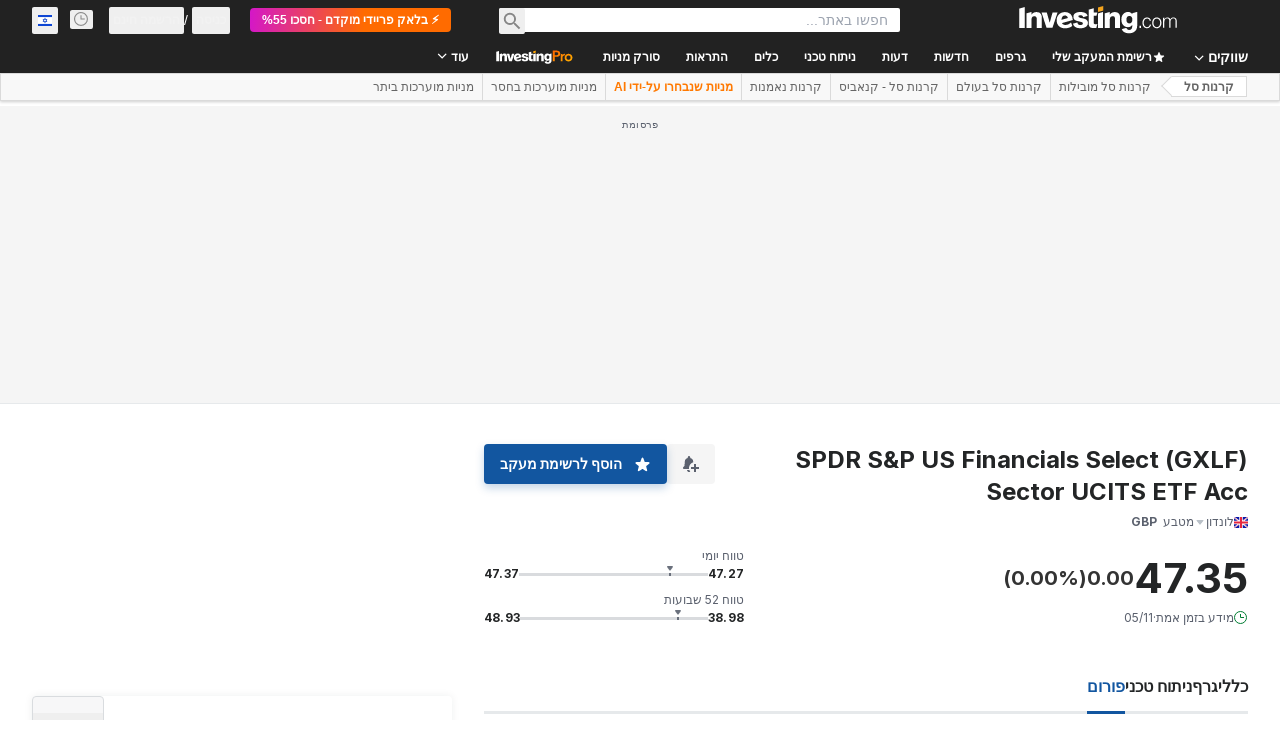

--- FILE ---
content_type: text/html; charset=utf-8
request_url: https://il.investing.com/etfs/spdr-sp-us-fin-select-sector-commentary?cid=1192941
body_size: 146899
content:
<!DOCTYPE html><html lang="he" dir="rtl" class="html"><head><meta charSet="utf-8" data-next-head=""/><meta name="viewport" content="initial-scale=1.0,width=device-width" data-next-head=""/><link rel="canonical" href="https://il.investing.com/etfs/spdr-sp-us-fin-select-sector-commentary" data-next-head=""/><meta property="og:type" content="website" data-next-head=""/><meta property="og:url" content="https://il.investing.com/etfs/spdr-sp-us-fin-select-sector-commentary?cid=1192941" data-next-head=""/><meta property="og:image" content="https://i-invdn-com.investing.com/redesign/images/seo/investing_300X300.png" data-next-head=""/><meta property="og:site_name" content="Investing.com Israel" data-next-head=""/><meta property="og:locale" content="he_IL" data-next-head=""/><meta name="twitter:card" content="summary" data-next-head=""/><meta name="twitter:site" content="@investingisrael" data-next-head=""/><meta name="twitter:image" content="https://i-invdn-com.investing.com/redesign/images/seo/investing_300X300.png" data-next-head=""/><meta name="global-translation-variables" content="&quot;{}&quot;" data-next-head=""/><title data-next-head="">תגובות על קרן סל SPDR S&amp;P US Financials Select Sector UCITS ETF Acc | פרשנות על GXLF Investing.com</title><meta name="description" content="כאן תמצאו את כל התגובות והדיונים הרלוונטיים בקשר לקרן סל GXLF." data-next-head=""/><meta name="twitter:title" content="תגובות על קרן סל SPDR S&amp;P US Financials Select Sector UCITS ETF Acc | פרשנות על GXLF Investing.com" data-next-head=""/><meta property="og:title" content="תגובות על קרן סל SPDR S&amp;P US Financials Select Sector UCITS ETF Acc | פרשנות על GXLF Investing.com" data-next-head=""/><meta name="twitter:description" content="כאן תמצאו את כל התגובות והדיונים הרלוונטיים בקשר לקרן סל GXLF." data-next-head=""/><meta property="og:description" content="כאן תמצאו את כל התגובות והדיונים הרלוונטיים בקשר לקרן סל GXLF." data-next-head=""/><link rel="dns-prefetch" href="//securepubads.g.doubleclick.net"/><link rel="dns-prefetch" href="//monetization.prod.invmed.co"/><link rel="dns-prefetch" href="//c.amazon-adsystem.com"/><link rel="dns-prefetch" href="//fonts.googleapis.com"/><link rel="preconnect" href="//cdn.investing.com"/><link rel="preconnect" href="//live.primis.tech"/><link rel="preconnect" href="//fonts.gstatic.com" crossorigin=""/><link rel="icon" href="/favicon.ico" type="image/x-icon"/><link rel="icon" type="image/png" sizes="16x16" href="/favicon-16x16.png"/><link rel="icon" type="image/png" sizes="32x32" href="/favicon-32x32.png"/><link rel="icon" type="image/png" sizes="48x48" href="/favicon-48x48.png"/><link rel="apple-touch-icon" sizes="180x180" href="/apple-touch-icon.png"/><meta name="apple-mobile-web-app-capable" content="yes"/><meta name="apple-mobile-web-app-title" content="Investing.com"/><meta name="theme-color" content="#222222"/><link rel="preload" href="https://cdn.investing.com/x/0c999ab/_next/static/css/1907cbe42e5b662b.css" as="style"/><link rel="preload" href="https://cdn.investing.com/x/0c999ab/_next/static/css/868e8d225bb54ee1.css" as="style"/><link rel="preload" href="https://cdn.investing.com/x/0c999ab/_next/static/css/d392ec457543f0e1.css" as="style"/><link rel="preload" href="https://cdn.investing.com/x/0c999ab/_next/static/css/32ca669df0221f76.css" as="style"/><link rel="preload" href="https://cdn.investing.com/x/0c999ab/_next/static/css/7e93f9d70dcbe38e.css" as="style"/><script data-next-head="">window.dataLayer=window.dataLayer||[];function gtag(){dataLayer.push(arguments)};window.__imntz=window.__imntz||{};window.__imntz.queue=window.__imntz.queue||[];window.googletag=window.googletag||{cmd:[]};window.yaContextCb=window.yaContextCb||[];window.OneTrust={};function OptanonWrapper(){}</script><script>try {
            const userEmailStr = false;
            if (userEmailStr) {
                window.__imntz.queue.push(() => { window.__imntz.api().setUserDetail("email", userEmailStr) })
            }
        } catch (error) {
            console.error("Failed to serialize userEmailHashed:", error);
        }</script><link rel="stylesheet" href="https://fonts.googleapis.com/css2?family=Inter:wght@400;500;600;700&amp;display=swap"/><script id="init_globals" data-nscript="beforeInteractive">window.page_design="refactoring_full_width";(function(w,d,s,l,i){w[l]=w[l]||[];w[l].push({'gtm.start':new Date().getTime(),event:'gtm.js'});var f=d.getElementsByTagName(s)[0],j=d.createElement(s),dl=l!='dataLayer'?'&l='+l:'';j.async=true;j.src='/gcode/?id='+i+dl;f.parentNode.insertBefore(j,f);})(window,document,'script','dataLayer','GTM-PGT3R3D');</script><script id="fb_pixel" data-nscript="beforeInteractive">!function(f,b,e,v,n,t,s){if(f.fbq)return;n=f.fbq=function(){n.callMethod? n.callMethod.apply(n,arguments):n.queue.push(arguments)};if(!f._fbq)f._fbq=n;n.push=n;n.loaded=!0;n.version='2.0';n.queue=[];t=b.createElement(e);t.async=!0;t.src=v;s=b.getElementsByTagName(e)[0];s.parentNode.insertBefore(t,s)}(window, document,'script','https://connect.facebook.net/en_US/fbevents.js');</script><script id="pubx_ads" data-nscript="beforeInteractive">(function(){
                            var PUBX_FF_ALWAYS_ENABLED = true;
                            var PUBX_ON_PERCENTAGE = 95;
                            var AUCTION_DELAY = 100;
                            var pubxId = "71b864d1-8747-49a4-9279-13f89d43e57f";
                            var pbNamespace = "pbjs";
                            var e=window[pbNamespace]=window[pbNamespace]||{};e.que=e.que||[];window.__pubx__=window.__pubx__||{};window.__pubx__.pubxFFAlwaysEnabled=PUBX_FF_ALWAYS_ENABLED;var o=null;window.__pubxLoaded__=Math.random()<PUBX_ON_PERCENTAGE/100;var a=`https://floor.pbxai.com/?pubxId=${pubxId}${window.__pubxLoaded__?"":`&pbx_e=1`}&page=${window.location.href}`;const n={a:[0,1],b:[2,6],c:[7,11],d:[12,16],e:[17,Number.MAX_SAFE_INTEGER]};const t=(e,o)=>{const a=e.bidRequestsCount||0;const t=Object.keys(n);for(const e of t){const o=n[e];if(a>=o[0]&&a<=o[1]){return e}}return t[t.length-1]};const r=(e,o)=>e.bidder;if(e.que.push===Array.prototype.push&&(window.__pubxLoaded__||PUBX_FF_ALWAYS_ENABLED)){var d=document.createElement("link");d.rel="preload";d.href=a;d.as="fetch";d.crossOrigin=true;document.head.appendChild(d)}if(window.__pubxLoaded__){try{var u=localStorage.getItem("pubx:defaults");var i=JSON.parse(u);var _=i?i["data"]:o;window.__pubx__.pubxDefaultsAvailable=true;if(!_||_&&typeof _==="object"&&_.expiry<Date.now()){window.__pubx__.pubxDefaultsAvailable=false}else{o=_}}catch(e){console.error("Pubx: Error parsing defaults",e);window.__pubx__.pubxDefaultsAvailable=false}}if(PUBX_FF_ALWAYS_ENABLED||window.__pubxLoaded__){e.que.push((function(){e.setConfig({floors:{enforcement:{floorDeals:true},auctionDelay:AUCTION_DELAY,endpoint:{url:a},additionalSchemaFields:{rank:t,bidder:r},data:o}})}))}var p=document.createElement("script"),l=`https://cdn.pbxai.com/${pubxId}.js?pbxd=${encodeURIComponent(window.location.origin)}`;p.src=l;p.async=true;document.head.appendChild(p);
                        })();</script><script id="inv_ads" data-nscript="beforeInteractive">window.__imntz.config={preset:{"version":"1261","wrapper":"3.36.1-rc3","prebid":"16","constraints":{"bid_factor":{"adagio":[0.98],"amazon":[1],"appnexus":[0.98],"criteo":[0.95],"inmobi":[0.95],"insticator":[0.97],"ix":[0.97],"medianet":[0.93],"nextMillennium":[0.97],"pubmatic":[0.92],"richaudience":[0.95],"seedtag":[0.95],"smilewanted":[0.93],"sparteo":[0.97],"trafficgate":[0.95],"triplelift":[0.97],"triplelift_native":[0.97],"vidazoo_cache":[1],"vidazoo_display":[1],"vidazoo_run":[1],"vidazooRTB":[1]},"bid_page":{},"ccpa_compatible":{"adagio":true,"amazon":true,"appnexus":true,"criteo":true,"inmobi":true,"insticator":true,"ix":true,"medianet":true,"nextMillennium":true,"pubmatic":true,"richaudience":true,"seedtag":true,"smilewanted":true,"sparteo":true,"trafficgate":true,"triplelift":true,"triplelift_native":true,"vidazoo_cache":true,"vidazoo_display":true,"vidazoo_run":true,"vidazooRTB":true},"gdpr_compatible":{"adagio":true,"amazon":true,"appnexus":true,"criteo":true,"inmobi":true,"insticator":true,"ix":true,"medianet":true,"nextMillennium":true,"pubmatic":true,"richaudience":true,"seedtag":true,"smilewanted":true,"sparteo":true,"trafficgate":true,"triplelift":true,"triplelift_native":true,"vidazoo_cache":true,"vidazoo_display":true,"vidazoo_run":true,"vidazooRTB":true},"exclude_adex":false,"auction_timeout":3000},"bidderConfig":[],"bidderAliases":{"triplelift_native":"triplelift","vidazoo_cache":"vidazoo","vidazoo_display":"vidazoo","vidazoo_run":"vidazoo","vidazooRTB":"vidazoo"},"analyticsRefreshCounterMainSite":true,"analyticsPrebidMainSite":[],"userIdsMainSite":[],"rtdProviders":[{"name":"adagio","params":{"site":"ms-investing-com","organizationId":"1306"}},{"name":"contxtful","waitForIt":true,"params":{"version":"v1","customer":"INVP251016","bidders":["contxtful"],"adServerTargeting":true}}],"intentIQ":{"enabled":false,"config":{}},"ad_units":[{"placement":"Billboard_Default","group":"Billboard_Desktop","name":"/6938/FP_HE_site/FP_HE_Billboard_Default","sizesV2":{"0":["fluid",[980,250],[970,250],[970,90],[728,90]],"1440":["fluid",[1,1],[1000,200],[70,130],[980,250],[970,100],[1192,250],[1192,90],[1192,100],[1192,130],[1192,250]]},"refreshSettings":{"refresh":30000,"maxRefreshWhenNoFill":2,"emptySlotRefreshTimeout":20000},"conditions":{},"adex_sizes":null,"infinite":false,"interstitial":false,"repeatable":true,"reportable":true,"position":4,"bidders":[{"bidder":"adagio","params":{"placement":"FP_Desktop_Billboard_Default","site":"ms-investing-com","organizationId":"1306"}},{"bidder":"amazon","params":{}},{"bidder":"appnexus","params":{"placementId":25736098}},{"bidder":"criteo","params":{"publisherSubId":"Investing_FP","pubid":"101558","networkId":8767}},{"bidder":"inmobi","params":{"plc":"10000516454"}},{"bidder":"insticator","params":{"adUnitId":"01J7KDP73SZRTF5JFW5Y3BYCJB"}},{"bidder":"ix","params":{"siteId":"842306"}},{"bidder":"medianet","params":{"crid":"461148263","cid":"8CUFV8103"}},{"bidder":"nextMillennium","params":{"placement_id":"38476"}},{"bidder":"pubmatic","params":{"adSlot":"FP_Desktop_Billboard_Default","publisherId":"158008"}},{"bidder":"richaudience","params":{"supplyType":"site","pid":"Igh8Py6HZx"}},{"bidder":"seedtag","params":{"placement":"inBanner","adUnitId":"33954228","publisherId":"8874-9209-01"}},{"bidder":"smilewanted","params":{"zoneId":"investing.com_hb_display_1"}},{"bidder":"sparteo","params":{"networkId":"db772092-18cf-4792-8b3e-813f4058138b"}},{"bidder":"trafficgate","params":{"host":"bidscube","placementId":"20080"}},{"bidder":"triplelift","params":{"inventoryCode":"FP_Desktop_Billboard_Default"}},{"bidder":"triplelift_native","params":{"inventoryCode":"FP_Desktop_Billboard_Default"}},{"bidder":"vidazoo_cache","params":{"subDomain":"exchange","pId":"59ac17c192832d0011283fe3","cId":"640f2a52788490340c4e4625"}},{"bidder":"vidazoo_display","params":{"pId":"59ac17c192832d0011283fe3","cId":"63cfdd11f8623a513e005157"}},{"bidder":"vidazoo_run","params":{"subDomain":"exchange","pId":"59ac17c192832d0011283fe3","cId":"66826e41f025c827c59e1f33"}},{"bidder":"vidazooRTB","params":{"subDomain":"exchange","pId":"59ac17c192832d0011283fe3","cId":"6370fa452697061fcb6a0e92"}}]},{"placement":"Content_box1","group":"Content_Box_Desktop","name":"/6938/FP_HE_site/FP_HE_Content_box1","sizesV2":{"0":[[336,280],[300,250],[320,100]]},"refreshSettings":{"refresh":30000,"maxRefreshWhenNoFill":2,"emptySlotRefreshTimeout":20000},"conditions":{},"adex_sizes":null,"infinite":true,"interstitial":false,"repeatable":true,"reportable":false,"position":0,"bidders":[{"bidder":"adagio","params":{"placement":"FP_Content_box1","site":"ms-investing-com","organizationId":"1306"}},{"bidder":"amazon","params":{}},{"bidder":"appnexus","params":{"placementId":32284523}},{"bidder":"criteo","params":{"publisherSubId":"Investing_FP","pubid":"101558","networkId":8767}},{"bidder":"inmobi","params":{"plc":"10000516455"}},{"bidder":"insticator","params":{"adUnitId":"01J7KDP73SZRTF5JFW5Y3BYCJB"}},{"bidder":"ix","params":{"siteId":"1081693"}},{"bidder":"medianet","params":{"crid":"396815734","cid":"8CUFV8103"}},{"bidder":"nextMillennium","params":{"placement_id":"54125"}},{"bidder":"pubmatic","params":{"adSlot":"FP_Content_box1","publisherId":"158008"}},{"bidder":"richaudience","params":{"supplyType":"site","pid":"bgzuJBsVNN"}},{"bidder":"seedtag","params":{"placement":"inArticle","adUnitId":"31389115","publisherId":"8874-9209-01"}},{"bidder":"smilewanted","params":{"zoneId":"investing.com_hb_display_10"}},{"bidder":"sparteo","params":{"networkId":"db772092-18cf-4792-8b3e-813f4058138b"}},{"bidder":"trafficgate","params":{"host":"bidscube","placementId":"20086"}},{"bidder":"triplelift","params":{"inventoryCode":"investing_FP_Content_Touch_box1_300x250_pb"}},{"bidder":"triplelift_native","params":{"inventoryCode":"investing_FP_Content_Touch_box1_300x250_pb"}},{"bidder":"vidazoo_cache","params":{"subDomain":"exchange","pId":"59ac17c192832d0011283fe3","cId":"640f2a52788490340c4e4625"}},{"bidder":"vidazoo_display","params":{"pId":"59ac17c192832d0011283fe3","cId":"63cfdd11f8623a513e005157"}},{"bidder":"vidazoo_run","params":{"subDomain":"exchange","pId":"59ac17c192832d0011283fe3","cId":"66826e41f025c827c59e1f33"}},{"bidder":"vidazooRTB","params":{"subDomain":"exchange","pId":"59ac17c192832d0011283fe3","cId":"6370fa452697061fcb6a0e92"}}]},{"placement":"Content_box2","group":"Content_Box_Desktop","name":"/6938/FP_HE_site/FP_HE_Content_box2","sizesV2":{"0":[[336,280],[300,250],[320,100]]},"refreshSettings":{"refresh":30000,"maxRefreshWhenNoFill":2,"emptySlotRefreshTimeout":20000},"conditions":{},"adex_sizes":null,"infinite":true,"interstitial":false,"repeatable":true,"reportable":false,"position":0,"bidders":[{"bidder":"adagio","params":{"placement":"FP_Content_box2","site":"ms-investing-com","organizationId":"1306"}},{"bidder":"amazon","params":{}},{"bidder":"appnexus","params":{"placementId":32284524}},{"bidder":"criteo","params":{"publisherSubId":"Investing_FP","pubid":"101558","networkId":8767}},{"bidder":"inmobi","params":{"plc":"10000516466"}},{"bidder":"insticator","params":{"adUnitId":"01J7KDP73SZRTF5JFW5Y3BYCJB"}},{"bidder":"ix","params":{"siteId":"1081694"}},{"bidder":"medianet","params":{"crid":"470368241","cid":"8CUFV8103"}},{"bidder":"nextMillennium","params":{"placement_id":"54126"}},{"bidder":"pubmatic","params":{"adSlot":"FP_Content_box2","publisherId":"158008"}},{"bidder":"richaudience","params":{"supplyType":"site","pid":"clrDnhUiMu"}},{"bidder":"seedtag","params":{"placement":"inArticle","adUnitId":"31389115","publisherId":"8874-9209-01"}},{"bidder":"smilewanted","params":{"zoneId":"investing.com_hb_display_11"}},{"bidder":"sparteo","params":{"networkId":"db772092-18cf-4792-8b3e-813f4058138b"}},{"bidder":"trafficgate","params":{"host":"bidscube","placementId":"20087"}},{"bidder":"triplelift","params":{"inventoryCode":"investing_FP_Content_Touch_box1_300x250_pb"}},{"bidder":"triplelift_native","params":{"inventoryCode":"investing_FP_Content_Touch_box1_300x250_pb"}},{"bidder":"vidazoo_cache","params":{"subDomain":"exchange","pId":"59ac17c192832d0011283fe3","cId":"640f2a52788490340c4e4625"}},{"bidder":"vidazoo_display","params":{"pId":"59ac17c192832d0011283fe3","cId":"63cfdd11f8623a513e005157"}},{"bidder":"vidazoo_run","params":{"subDomain":"exchange","pId":"59ac17c192832d0011283fe3","cId":"66826e41f025c827c59e1f33"}},{"bidder":"vidazooRTB","params":{"subDomain":"exchange","pId":"59ac17c192832d0011283fe3","cId":"6370fa452697061fcb6a0e92"}}]},{"placement":"Content_box1","group":"Content_Box_Desktop","name":"/6938/FP_HE_site/FP_HE_Content_box3","sizesV2":{"0":[[336,280],[300,250],[320,100]]},"refreshSettings":{"refresh":30000,"maxRefreshWhenNoFill":2,"emptySlotRefreshTimeout":20000},"conditions":{},"adex_sizes":null,"infinite":true,"interstitial":false,"repeatable":true,"reportable":false,"position":0,"bidders":[{"bidder":"adagio","params":{"placement":"FP_Content_box3","site":"ms-investing-com","organizationId":"1306"}},{"bidder":"amazon","params":{}},{"bidder":"appnexus","params":{"placementId":33153547}},{"bidder":"criteo","params":{"publisherSubId":"Investing_FP","pubid":"101558","networkId":8767}},{"bidder":"inmobi","params":{"plc":"10000516467"}},{"bidder":"insticator","params":{"adUnitId":"01J7KDP73SZRTF5JFW5Y3BYCJB"}},{"bidder":"ix","params":{"siteId":"1121966"}},{"bidder":"medianet","params":{"crid":"371597972","cid":"8CUFV8103"}},{"bidder":"nextMillennium","params":{"placement_id":"59561"}},{"bidder":"pubmatic","params":{"adSlot":"FP_Content_box3","publisherId":"158008"}},{"bidder":"richaudience","params":{"supplyType":"site","pid":"TzwcYyGuQa"}},{"bidder":"seedtag","params":{"placement":"inArticle","adUnitId":"31093022","publisherId":"8874-9209-01"}},{"bidder":"smilewanted","params":{"zoneId":"investing.com_hb_display_12"}},{"bidder":"sparteo","params":{"networkId":"db772092-18cf-4792-8b3e-813f4058138b"}},{"bidder":"trafficgate","params":{"host":"bidscube","placementId":"20089"}},{"bidder":"triplelift","params":{"inventoryCode":"investing_FP_Content_Touch_box1_300x250_pb"}},{"bidder":"triplelift_native","params":{"inventoryCode":"investing_FP_Content_Touch_box1_300x250_pb"}},{"bidder":"vidazoo_cache","params":{"subDomain":"exchange","pId":"59ac17c192832d0011283fe3","cId":"640f2a52788490340c4e4625"}},{"bidder":"vidazoo_display","params":{"pId":"59ac17c192832d0011283fe3","cId":"63cfdd11f8623a513e005157"}},{"bidder":"vidazoo_run","params":{"subDomain":"exchange","pId":"59ac17c192832d0011283fe3","cId":"66826e41f025c827c59e1f33"}},{"bidder":"vidazooRTB","params":{"subDomain":"exchange","pId":"59ac17c192832d0011283fe3","cId":"6370fa452697061fcb6a0e92"}}]},{"placement":"Content_box2","group":"Content_Box_Desktop","name":"/6938/FP_HE_site/FP_HE_Content_box4","sizesV2":{"0":[[336,280],[300,250],[320,100]]},"refreshSettings":{"refresh":30000,"maxRefreshWhenNoFill":2,"emptySlotRefreshTimeout":20000},"conditions":{},"adex_sizes":null,"infinite":true,"interstitial":false,"repeatable":true,"reportable":false,"position":0,"bidders":[{"bidder":"adagio","params":{"placement":"FP_Content_box4","site":"ms-investing-com","organizationId":"1306"}},{"bidder":"amazon","params":{}},{"bidder":"appnexus","params":{"placementId":33153546}},{"bidder":"criteo","params":{"publisherSubId":"Investing_FP","pubid":"101558","networkId":8767}},{"bidder":"inmobi","params":{"plc":"10000516464"}},{"bidder":"insticator","params":{"adUnitId":"01J7KDP73SZRTF5JFW5Y3BYCJB"}},{"bidder":"ix","params":{"siteId":"1121967"}},{"bidder":"medianet","params":{"crid":"777292526","cid":"8CUFV8103"}},{"bidder":"nextMillennium","params":{"placement_id":"59562"}},{"bidder":"pubmatic","params":{"adSlot":"FP_Content_box4","publisherId":"158008"}},{"bidder":"richaudience","params":{"supplyType":"site","pid":"0X2hTpKKO8"}},{"bidder":"seedtag","params":{"placement":"inArticle","adUnitId":"31093022","publisherId":"8874-9209-01"}},{"bidder":"smilewanted","params":{"zoneId":"investing.com_hb_display_13"}},{"bidder":"sparteo","params":{"networkId":"db772092-18cf-4792-8b3e-813f4058138b"}},{"bidder":"trafficgate","params":{"host":"bidscube","placementId":"20090"}},{"bidder":"triplelift","params":{"inventoryCode":"investing_FP_Content_Touch_box1_300x250_pb"}},{"bidder":"triplelift_native","params":{"inventoryCode":"investing_FP_Content_Touch_box1_300x250_pb"}},{"bidder":"vidazoo_cache","params":{"subDomain":"exchange","pId":"59ac17c192832d0011283fe3","cId":"640f2a52788490340c4e4625"}},{"bidder":"vidazoo_display","params":{"pId":"59ac17c192832d0011283fe3","cId":"63cfdd11f8623a513e005157"}},{"bidder":"vidazoo_run","params":{"subDomain":"exchange","pId":"59ac17c192832d0011283fe3","cId":"66826e41f025c827c59e1f33"}},{"bidder":"vidazooRTB","params":{"subDomain":"exchange","pId":"59ac17c192832d0011283fe3","cId":"6370fa452697061fcb6a0e92"}}]},{"placement":"Content_Leaderboard1","group":"Content_Leaderboard_Desktop","name":"/6938/FP_HE_site/FP_HE_Content_Leaderboard1","sizesV2":{"0":["fluid",[728,90]]},"refreshSettings":{"refresh":30000,"maxRefreshWhenNoFill":2,"emptySlotRefreshTimeout":20000},"conditions":{},"adex_sizes":null,"infinite":true,"interstitial":false,"repeatable":true,"reportable":false,"position":0,"bidders":[{"bidder":"adagio","params":{"placement":"FP_Midpage_Leaderboard_1","site":"ms-investing-com","organizationId":"1306"}},{"bidder":"amazon","params":{}},{"bidder":"appnexus","params":{"placementId":32284522}},{"bidder":"criteo","params":{"publisherSubId":"Investing_FP","pubid":"101558","networkId":8767}},{"bidder":"inmobi","params":{"plc":"10000516460"}},{"bidder":"insticator","params":{"adUnitId":"01J7KDP73SZRTF5JFW5Y3BYCJB"}},{"bidder":"ix","params":{"siteId":"1081692"}},{"bidder":"medianet","params":{"crid":"184151924","cid":"8CUFV8103"}},{"bidder":"nextMillennium","params":{"placement_id":"54124"}},{"bidder":"pubmatic","params":{"adSlot":"FP_Content_Leaderboard1","publisherId":"158008"}},{"bidder":"richaudience","params":{"supplyType":"site","pid":"gDnw9o7Caz"}},{"bidder":"seedtag","params":{"placement":"inArticle","adUnitId":"31773561","publisherId":"8874-9209-01"}},{"bidder":"smilewanted","params":{"zoneId":"investing.com_hb_display_8"}},{"bidder":"sparteo","params":{"networkId":"db772092-18cf-4792-8b3e-813f4058138b"}},{"bidder":"trafficgate","params":{"host":"bidscube","placementId":"20085"}},{"bidder":"triplelift","params":{"inventoryCode":"investing_FP_Midpage_Leaderboard_1_728x90_pb"}},{"bidder":"triplelift_native","params":{"inventoryCode":"investing_FP_Midpage_Leaderboard_1_728x90_pb"}},{"bidder":"vidazoo_cache","params":{"subDomain":"exchange","pId":"59ac17c192832d0011283fe3","cId":"640f2a52788490340c4e4625"}},{"bidder":"vidazoo_display","params":{"pId":"59ac17c192832d0011283fe3","cId":"63cfdd11f8623a513e005157"}},{"bidder":"vidazoo_run","params":{"subDomain":"exchange","pId":"59ac17c192832d0011283fe3","cId":"66826e41f025c827c59e1f33"}},{"bidder":"vidazooRTB","params":{"subDomain":"exchange","pId":"59ac17c192832d0011283fe3","cId":"6370fa452697061fcb6a0e92"}}]},{"placement":"Content_Leaderboard1","group":"Content_Leaderboard_Desktop","name":"/6938/FP_HE_site/FP_HE_Content_Leaderboard2","sizesV2":{"0":["fluid",[728,90]]},"refreshSettings":{"refresh":30000,"maxRefreshWhenNoFill":2,"emptySlotRefreshTimeout":20000},"conditions":{},"adex_sizes":null,"infinite":true,"interstitial":false,"repeatable":true,"reportable":false,"position":0,"bidders":[{"bidder":"adagio","params":{"placement":"FP_Content_Leaderboard2","site":"ms-investing-com","organizationId":"1306"}},{"bidder":"amazon","params":{}},{"bidder":"appnexus","params":{"placementId":33153548}},{"bidder":"criteo","params":{"publisherSubId":"Investing_FP","pubid":"101558","networkId":8767}},{"bidder":"inmobi","params":{"plc":"10000516459"}},{"bidder":"insticator","params":{"adUnitId":"01J7KDP73SZRTF5JFW5Y3BYCJB"}},{"bidder":"ix","params":{"siteId":"1121965"}},{"bidder":"medianet","params":{"crid":"425547581","cid":"8CUFV8103"}},{"bidder":"nextMillennium","params":{"placement_id":"59560"}},{"bidder":"pubmatic","params":{"adSlot":"FP_Content_Leaderboard2","publisherId":"158008"}},{"bidder":"richaudience","params":{"supplyType":"site","pid":"IS5Ezuuj9P"}},{"bidder":"seedtag","params":{"placement":"inArticle","adUnitId":"31773561","publisherId":"8874-9209-01"}},{"bidder":"smilewanted","params":{"zoneId":"investing.com_hb_display_9"}},{"bidder":"sparteo","params":{"networkId":"db772092-18cf-4792-8b3e-813f4058138b"}},{"bidder":"trafficgate","params":{"host":"bidscube","placementId":"20024"}},{"bidder":"triplelift","params":{"inventoryCode":"investing_FP_Midpage_Leaderboard_1_728x90_pb"}},{"bidder":"triplelift_native","params":{"inventoryCode":"investing_FP_Midpage_Leaderboard_1_728x90_pb"}},{"bidder":"vidazoo_cache","params":{"subDomain":"exchange","pId":"59ac17c192832d0011283fe3","cId":"640f2a52788490340c4e4625"}},{"bidder":"vidazoo_display","params":{"pId":"59ac17c192832d0011283fe3","cId":"63cfdd11f8623a513e005157"}},{"bidder":"vidazoo_run","params":{"subDomain":"exchange","pId":"59ac17c192832d0011283fe3","cId":"66826e41f025c827c59e1f33"}},{"bidder":"vidazooRTB","params":{"subDomain":"exchange","pId":"59ac17c192832d0011283fe3","cId":"6370fa452697061fcb6a0e92"}}]},{"placement":"Content_Midpage_1","group":"Content_Midpage_1_Desktop","name":"/6938/FP_HE_site/FP_HE_Content_Midpage_1","sizesV2":{"0":["fluid",[980,250],[970,250],[970,90],[728,90],[1,1]]},"refreshSettings":{"refresh":30000,"maxRefreshWhenNoFill":2,"emptySlotRefreshTimeout":20000},"conditions":{"selector_margin_pixels":350},"adex_sizes":null,"infinite":false,"interstitial":false,"repeatable":true,"reportable":false,"position":3,"bidders":[{"bidder":"amazon","params":{}}]},{"placement":"Content_Midpage_2","group":"Content_Midpage_2_Desktop","name":"/6938/FP_HE_site/FP_HE_Content_Midpage_2","sizesV2":{"0":["fluid",[980,250],[970,250],[970,90],[728,90],[1,1]]},"refreshSettings":{"refresh":30000,"maxRefreshWhenNoFill":2,"emptySlotRefreshTimeout":20000},"conditions":{"selector_margin_pixels":350},"adex_sizes":null,"infinite":false,"interstitial":false,"repeatable":true,"reportable":false,"position":3,"bidders":[{"bidder":"amazon","params":{}}]},{"placement":"Content_Midpage_3","group":"Content_Midpage_3_Desktop","name":"/6938/FP_HE_site/FP_HE_Content_Midpage_3","sizesV2":{"0":["fluid",[980,250],[970,250],[970,90],[728,90],[1,1]]},"refreshSettings":{"refresh":30000,"maxRefreshWhenNoFill":2,"emptySlotRefreshTimeout":20000},"conditions":{"selector_margin_pixels":350},"adex_sizes":null,"infinite":false,"interstitial":false,"repeatable":true,"reportable":false,"position":3,"bidders":[{"bidder":"amazon","params":{}}]},{"placement":"Forum_Comments_Infinite","group":"Commentary_Leaderboard_Desktop","name":"/6938/FP_HE_site/FP_HE_Forum_Comments_Infinite","sizesV2":{"0":[[728,90]]},"refreshSettings":{"refresh":30000,"maxRefreshWhenNoFill":2,"emptySlotRefreshTimeout":20000},"conditions":{},"adex_sizes":null,"infinite":true,"interstitial":false,"repeatable":true,"reportable":false,"position":0,"bidders":[{"bidder":"adagio","params":{"placement":"FP_Forum_Comments_Infinite","site":"ms-investing-com","organizationId":"1306"}},{"bidder":"amazon","params":{}},{"bidder":"appnexus","params":{"placementId":31794684}},{"bidder":"criteo","params":{"publisherSubId":"Investing_FP","pubid":"101558","networkId":8767}},{"bidder":"inmobi","params":{"plc":"10000516456"}},{"bidder":"insticator","params":{"adUnitId":"01J7KDP73SZRTF5JFW5Y3BYCJB"}},{"bidder":"ix","params":{"siteId":"1071077"}},{"bidder":"medianet","params":{"crid":"589166642","cid":"8CUFV8103"}},{"bidder":"nextMillennium","params":{"placement_id":"52724"}},{"bidder":"pubmatic","params":{"adSlot":"FP_Forum_Comments_Infinite","publisherId":"158008"}},{"bidder":"richaudience","params":{"supplyType":"site","pid":"hf8JaKfWDM"}},{"bidder":"seedtag","params":{"placement":"inArticle","adUnitId":"31389114","publisherId":"8874-9209-01"}},{"bidder":"smilewanted","params":{"zoneId":"investing.com_hb_display_7"}},{"bidder":"sparteo","params":{"networkId":"db772092-18cf-4792-8b3e-813f4058138b"}},{"bidder":"trafficgate","params":{"host":"bidscube","placementId":"20084"}},{"bidder":"triplelift","params":{"inventoryCode":"investing_FP_Midpage_Leaderboard_1_728x90_pb"}},{"bidder":"triplelift_native","params":{"inventoryCode":"investing_FP_Midpage_Leaderboard_1_728x90_pb"}},{"bidder":"vidazoo_cache","params":{"subDomain":"exchange","pId":"59ac17c192832d0011283fe3","cId":"640f2a52788490340c4e4625"}},{"bidder":"vidazoo_display","params":{"pId":"59ac17c192832d0011283fe3","cId":"63cfdd11f8623a513e005157"}},{"bidder":"vidazoo_run","params":{"subDomain":"exchange","pId":"59ac17c192832d0011283fe3","cId":"66826e41f025c827c59e1f33"}},{"bidder":"vidazooRTB","params":{"subDomain":"exchange","pId":"59ac17c192832d0011283fe3","cId":"6370fa452697061fcb6a0e92"}}]},{"placement":"Midpage_Leaderboard_1","group":"Midpage Leaderboard 1","name":"/6938/FP_HE_site/FP_HE_Midpage_Leaderboard_1","sizesV2":{"0":[[728,90],[468,60],["fluid"]]},"refreshSettings":{"refresh":30000,"maxRefreshWhenNoFill":2,"emptySlotRefreshTimeout":20000},"conditions":{"selector_margin_pixels":500},"adex_sizes":null,"infinite":false,"interstitial":false,"repeatable":true,"reportable":false,"position":6,"bidders":[]},{"placement":"Sideblock_1_Default","group":"Sideblock_1_Desktop","name":"/6938/FP_HE_site/FP_HE_Sideblock_1_Default","sizesV2":{"0":[[300,600],[120,600],[160,600],[336,280],[320,280],[336,250],[300,250]]},"refreshSettings":{"refresh":30000,"maxRefreshWhenNoFill":2,"emptySlotRefreshTimeout":20000},"conditions":{"selector_margin_pixels":350},"adex_sizes":null,"infinite":false,"interstitial":false,"repeatable":true,"reportable":true,"position":6,"bidders":[{"bidder":"adagio","params":{"placement":"FP_Desktop_Sideblock_1_Default","site":"ms-investing-com","organizationId":"1306"}},{"bidder":"amazon","params":{}},{"bidder":"appnexus","params":{"placementId":25736099}},{"bidder":"criteo","params":{"publisherSubId":"Investing_FP","pubid":"101558","networkId":8767}},{"bidder":"inmobi","params":{"plc":"10000516457"}},{"bidder":"insticator","params":{"adUnitId":"01J7KDP73SZRTF5JFW5Y3BYCJB"}},{"bidder":"ix","params":{"siteId":"842307"}},{"bidder":"medianet","params":{"crid":"853582964","cid":"8CUFV8103"}},{"bidder":"nextMillennium","params":{"placement_id":"38477"}},{"bidder":"pubmatic","params":{"adSlot":"FP_Desktop_Sideblock_1_Default","publisherId":"158008"}},{"bidder":"richaudience","params":{"supplyType":"site","pid":"iYLBbct1Yl"}},{"bidder":"seedtag","params":{"placement":"inArticle","adUnitId":"31389115","publisherId":"8874-9209-01"}},{"bidder":"smilewanted","params":{"zoneId":"investing.com_hb_display_2"}},{"bidder":"sparteo","params":{"networkId":"db772092-18cf-4792-8b3e-813f4058138b"}},{"bidder":"trafficgate","params":{"host":"bidscube","placementId":"20022"}},{"bidder":"triplelift","params":{"inventoryCode":"FP_Desktop_Sideblock_1_Default"}},{"bidder":"triplelift_native","params":{"inventoryCode":"FP_Desktop_Sideblock_1_Default"}},{"bidder":"vidazoo_cache","params":{"subDomain":"exchange","pId":"59ac17c192832d0011283fe3","cId":"640f2a52788490340c4e4625"}},{"bidder":"vidazoo_display","params":{"pId":"59ac17c192832d0011283fe3","cId":"63cfdd11f8623a513e005157"}},{"bidder":"vidazoo_run","params":{"subDomain":"exchange","pId":"59ac17c192832d0011283fe3","cId":"66826e41f025c827c59e1f33"}},{"bidder":"vidazooRTB","params":{"subDomain":"exchange","pId":"59ac17c192832d0011283fe3","cId":"6370fa452697061fcb6a0e92"}}]},{"placement":"Sideblock_2_Default","group":"Sideblock_2_Desktop","name":"/6938/FP_HE_site/FP_HE_Sideblock_2_Default","sizesV2":{"0":[[336,280],[320,100],[300,100],[300,250]]},"refreshSettings":{"refresh":30000,"maxRefreshWhenNoFill":2,"emptySlotRefreshTimeout":20000},"conditions":{"selector_margin_pixels":500},"adex_sizes":null,"infinite":false,"interstitial":false,"repeatable":true,"reportable":false,"position":6,"bidders":[{"bidder":"adagio","params":{"placement":"FP_Desktop_Sideblock_2_Default","site":"ms-investing-com","organizationId":"1306"}},{"bidder":"amazon","params":{}},{"bidder":"appnexus","params":{"placementId":25736100}},{"bidder":"criteo","params":{"publisherSubId":"Investing_FP","pubid":"101558","networkId":8767}},{"bidder":"inmobi","params":{"plc":"10000516463"}},{"bidder":"insticator","params":{"adUnitId":"01J7KDP73SZRTF5JFW5Y3BYCJB"}},{"bidder":"ix","params":{"siteId":"842308"}},{"bidder":"medianet","params":{"crid":"134209715","cid":"8CUFV8103"}},{"bidder":"nextMillennium","params":{"placement_id":"38478"}},{"bidder":"pubmatic","params":{"adSlot":"FP_Desktop_Sideblock_2_Default","publisherId":"158008"}},{"bidder":"richaudience","params":{"supplyType":"site","pid":"3k54tN30pp"}},{"bidder":"seedtag","params":{"placement":"inArticle","adUnitId":"31389115","publisherId":"8874-9209-01"}},{"bidder":"smilewanted","params":{"zoneId":"investing.com_hb_display_3"}},{"bidder":"sparteo","params":{"networkId":"db772092-18cf-4792-8b3e-813f4058138b"}},{"bidder":"trafficgate","params":{"host":"bidscube","placementId":"20081"}},{"bidder":"triplelift","params":{"inventoryCode":"FP_Desktop_Sideblock_2_Default"}},{"bidder":"triplelift_native","params":{"inventoryCode":"FP_Desktop_Sideblock_2_Default"}},{"bidder":"vidazoo_cache","params":{"subDomain":"exchange","pId":"59ac17c192832d0011283fe3","cId":"640f2a52788490340c4e4625"}},{"bidder":"vidazoo_display","params":{"pId":"59ac17c192832d0011283fe3","cId":"63cfdd11f8623a513e005157"}},{"bidder":"vidazoo_run","params":{"subDomain":"exchange","pId":"59ac17c192832d0011283fe3","cId":"66826e41f025c827c59e1f33"}},{"bidder":"vidazooRTB","params":{"subDomain":"exchange","pId":"59ac17c192832d0011283fe3","cId":"6370fa452697061fcb6a0e92"}}]},{"placement":"Sideblock_3_viewable","group":"Sideblock_3_Desktop","name":"/6938/FP_HE_site/FP_HE_Sideblock_3_viewable","sizesV2":{"0":[[300,600],[120,600],[160,600],[336,280],[320,280],[336,250],[300,250]]},"refreshSettings":{"refresh":30000,"maxRefreshWhenNoFill":2,"emptySlotRefreshTimeout":20000},"conditions":{"selector_margin_pixels":650},"adex_sizes":null,"infinite":false,"interstitial":false,"repeatable":true,"reportable":false,"position":6,"bidders":[{"bidder":"adagio","params":{"placement":"FP_Desktop_Sideblock_3_viewable","site":"ms-investing-com","organizationId":"1306"}},{"bidder":"amazon","params":{}},{"bidder":"appnexus","params":{"placementId":25736101}},{"bidder":"criteo","params":{"publisherSubId":"Investing_FP","pubid":"101558","networkId":8767}},{"bidder":"inmobi","params":{"plc":"10000516462"}},{"bidder":"insticator","params":{"adUnitId":"01J7KDP73SZRTF5JFW5Y3BYCJB"}},{"bidder":"ix","params":{"siteId":"842309"}},{"bidder":"medianet","params":{"crid":"552090665","cid":"8CUFV8103"}},{"bidder":"nextMillennium","params":{"placement_id":"38479"}},{"bidder":"pubmatic","params":{"adSlot":"FP_Desktop_Sideblock_3_viewable","publisherId":"158008"}},{"bidder":"richaudience","params":{"supplyType":"site","pid":"bPkknTNT0K"}},{"bidder":"seedtag","params":{"placement":"inArticle","adUnitId":"31389115","publisherId":"8874-9209-01"}},{"bidder":"smilewanted","params":{"zoneId":"investing.com_hb_display_4"}},{"bidder":"sparteo","params":{"networkId":"db772092-18cf-4792-8b3e-813f4058138b"}},{"bidder":"trafficgate","params":{"host":"bidscube","placementId":"20082"}},{"bidder":"triplelift","params":{"inventoryCode":"FP_Desktop_Sideblock_1_Default"}},{"bidder":"triplelift_native","params":{"inventoryCode":"FP_Desktop_Sideblock_1_Default"}},{"bidder":"vidazoo_cache","params":{"subDomain":"exchange","pId":"59ac17c192832d0011283fe3","cId":"640f2a52788490340c4e4625"}},{"bidder":"vidazoo_display","params":{"pId":"59ac17c192832d0011283fe3","cId":"63cfdd11f8623a513e005157"}},{"bidder":"vidazoo_run","params":{"subDomain":"exchange","pId":"59ac17c192832d0011283fe3","cId":"66826e41f025c827c59e1f33"}},{"bidder":"vidazooRTB","params":{"subDomain":"exchange","pId":"59ac17c192832d0011283fe3","cId":"6370fa452697061fcb6a0e92"}}]},{"placement":"Sideblock_Comments_Infinite","group":"Commentary_Box_Desktop","name":"/6938/FP_HE_site/FP_HE_Sideblock_Comments_Infinite","sizesV2":{"0":[[300,50],[300,100],[300,250]]},"refreshSettings":{"refresh":30000,"maxRefreshWhenNoFill":2,"emptySlotRefreshTimeout":20000},"conditions":{},"adex_sizes":null,"infinite":true,"interstitial":false,"repeatable":true,"reportable":false,"position":0,"bidders":[{"bidder":"adagio","params":{"placement":"FP_Sideblock_Comments_Infinite","site":"ms-investing-com","organizationId":"1306"}},{"bidder":"amazon","params":{}},{"bidder":"appnexus","params":{"placementId":31531425}},{"bidder":"criteo","params":{"publisherSubId":"Investing_FP","pubid":"101558","networkId":8767}},{"bidder":"inmobi","params":{"plc":"10000516458"}},{"bidder":"insticator","params":{"adUnitId":"01J7KDP73SZRTF5JFW5Y3BYCJB"}},{"bidder":"ix","params":{"siteId":"1064402"}},{"bidder":"medianet","params":{"crid":"852475716","cid":"8CUFV8103"}},{"bidder":"nextMillennium","params":{"placement_id":"52134"}},{"bidder":"pubmatic","params":{"adSlot":"FP_Sideblock_Comments_Infinite","publisherId":"158008"}},{"bidder":"richaudience","params":{"supplyType":"site","pid":"QVWFnQnGTk"}},{"bidder":"seedtag","params":{"placement":"inArticle","adUnitId":"31389115","publisherId":"8874-9209-01"}},{"bidder":"smilewanted","params":{"zoneId":"investing.com_hb_display_6"}},{"bidder":"sparteo","params":{"networkId":"db772092-18cf-4792-8b3e-813f4058138b"}},{"bidder":"trafficgate","params":{"host":"bidscube","placementId":"20023"}},{"bidder":"triplelift","params":{"inventoryCode":"FP_Sideblock_Comments_Infinite"}},{"bidder":"triplelift_native","params":{"inventoryCode":"FP_Sideblock_Comments_Infinite"}},{"bidder":"vidazoo_cache","params":{"subDomain":"exchange","pId":"59ac17c192832d0011283fe3","cId":"640f2a52788490340c4e4625"}},{"bidder":"vidazoo_display","params":{"pId":"59ac17c192832d0011283fe3","cId":"63cfdd11f8623a513e005157"}},{"bidder":"vidazoo_run","params":{"subDomain":"exchange","pId":"59ac17c192832d0011283fe3","cId":"66826e41f025c827c59e1f33"}},{"bidder":"vidazooRTB","params":{"subDomain":"exchange","pId":"59ac17c192832d0011283fe3","cId":"6370fa452697061fcb6a0e92"}}]},{"placement":"takeover_default","group":"Site_Scroller_Desktop","name":"/6938/FP_HE_site/FP_HE_takeover_default","sizesV2":{"1760":[[120,600],[160,600]],"2040":[[300,600],[300,250]]},"refreshSettings":{"refresh":30000,"maxRefreshWhenNoFill":2,"emptySlotRefreshTimeout":20000},"conditions":{"min_width":1760},"adex_sizes":null,"infinite":false,"interstitial":false,"repeatable":true,"reportable":false,"position":7,"bidders":[{"bidder":"adagio","params":{"placement":"FP_Takeover_Default","site":"ms-investing-com","organizationId":"1306"}},{"bidder":"amazon","params":{}},{"bidder":"appnexus","params":{"placementId":30269062}},{"bidder":"criteo","params":{"publisherSubId":"Investing_FP","pubid":"101558","networkId":8767}},{"bidder":"inmobi","params":{"plc":"10000516461"}},{"bidder":"insticator","params":{"adUnitId":"01J7KDP73SZRTF5JFW5Y3BYCJB"}},{"bidder":"ix","params":{"siteId":"998509"}},{"bidder":"medianet","params":{"crid":"825649285","cid":"8CUFV8103"}},{"bidder":"nextMillennium","params":{"placement_id":"42753"}},{"bidder":"pubmatic","params":{"adSlot":"FP_Takeover_Default","publisherId":"158008"}},{"bidder":"richaudience","params":{"supplyType":"site","pid":"S459IB04UX"}},{"bidder":"seedtag","params":{"placement":"inArticle","adUnitId":"31773562","publisherId":"8874-9209-01"}},{"bidder":"smilewanted","params":{"zoneId":"investing.com_hb_display_5"}},{"bidder":"sparteo","params":{"networkId":"db772092-18cf-4792-8b3e-813f4058138b"}},{"bidder":"trafficgate","params":{"host":"bidscube","placementId":"20083"}},{"bidder":"triplelift","params":{"inventoryCode":"FP_Takeover_Default"}},{"bidder":"triplelift_native","params":{"inventoryCode":"FP_Takeover_Default"}},{"bidder":"vidazoo_cache","params":{"subDomain":"exchange","pId":"59ac17c192832d0011283fe3","cId":"640f2a52788490340c4e4625"}},{"bidder":"vidazoo_display","params":{"pId":"59ac17c192832d0011283fe3","cId":"63cfdd11f8623a513e005157"}},{"bidder":"vidazoo_run","params":{"subDomain":"exchange","pId":"59ac17c192832d0011283fe3","cId":"66826e41f025c827c59e1f33"}},{"bidder":"vidazooRTB","params":{"subDomain":"exchange","pId":"59ac17c192832d0011283fe3","cId":"6370fa452697061fcb6a0e92"}}]},{"placement":"TNB_Instrument","group":"Trade Now_Desktop","name":"/6938/FP_HE_site/FP_HE_TNB_Instrument","sizesV2":{"0":["fluid"]},"refreshSettings":{"refresh":30000,"maxRefreshWhenNoFill":0,"emptySlotRefreshTimeout":20000,"nonProgrammaticTTL":50000},"conditions":{"selector_margin_pixels":600},"adex_sizes":null,"infinite":false,"interstitial":false,"repeatable":true,"reportable":false,"position":6,"bidders":[]},{"placement":"TNB_Right_Rail_1","group":"Trade Now","name":"/6938/FP_HE_site/FP_HE_TNB_Right_Rail_1","sizesV2":{},"refreshSettings":{"refresh":30000,"maxRefreshWhenNoFill":2,"emptySlotRefreshTimeout":20000},"conditions":{},"adex_sizes":null,"infinite":false,"interstitial":false,"repeatable":true,"reportable":false,"position":0,"bidders":[]}],"video_ad_units":[{"placement":"video-placement","conditions":{},"provider":"minutemedia","providerId":"01h7sgvh628s","params":{"mm-subId":7},"controlGroups":[{"provider":"minutemedia","providerId":"01h7sgvh628s","weight":0.1,"params":{"mm-subId":6}},{"provider":"primis","providerId":"116648","weight":0.1,"params":{}}]}],"widget_ad_units":[{"placement":"footer-widget","conditions":{"selector_margin_pixels":200},"provider":"dianomi","params":{"dianomi-context-id":2416}}]}};window.imntz_analyticsTargetCpmEnabled = true;window.dataLayer.push({event: 'mntz_js_load'});</script><script id="structured_data" type="application/ld+json" data-nscript="beforeInteractive">{"@context":"http://schema.org"}</script><link rel="stylesheet" href="https://cdn.investing.com/x/0c999ab/_next/static/css/1907cbe42e5b662b.css" data-n-g=""/><link rel="stylesheet" href="https://cdn.investing.com/x/0c999ab/_next/static/css/868e8d225bb54ee1.css" data-n-p=""/><link rel="stylesheet" href="https://cdn.investing.com/x/0c999ab/_next/static/css/d392ec457543f0e1.css" data-n-p=""/><link rel="stylesheet" href="https://cdn.investing.com/x/0c999ab/_next/static/css/32ca669df0221f76.css"/><link rel="stylesheet" href="https://cdn.investing.com/x/0c999ab/_next/static/css/7e93f9d70dcbe38e.css"/><noscript data-n-css=""></noscript><script defer="" noModule="" src="https://cdn.investing.com/x/0c999ab/_next/static/chunks/polyfills-42372ed130431b0a.js"></script><script src="https://securepubads.g.doubleclick.net/tag/js/gpt.js" async="" data-nscript="beforeInteractive"></script><script src="https://promos.investing.com/w37htfhcq2/vendor/9a63d23b-49c1-4335-b698-e7f3ab10af6c/lightbox_speed.js" async="" data-nscript="beforeInteractive"></script><script src="https://monetization.prod.invmed.co/wrapper/3.36.1-rc3/wrapper.min.js" defer="" data-nscript="beforeInteractive"></script><script src="https://monetization.prod.invmed.co/prebid/16/pbjs.min.js" defer="" data-nscript="beforeInteractive"></script><script src="https://c.amazon-adsystem.com/aax2/apstag.js" defer="" data-nscript="beforeInteractive"></script><script src="https://appleid.cdn-apple.com/appleauth/static/jsapi/appleid/1/iw_IL/appleid.auth.js" async="" defer="" data-nscript="beforeInteractive"></script><script src="https://accounts.google.com/gsi/client?hl=iw" async="" defer="" data-nscript="beforeInteractive"></script><script defer="" src="https://cdn.investing.com/x/0c999ab/_next/static/chunks/4350.9a6d0e687b9b58e4.js"></script><script defer="" src="https://cdn.investing.com/x/0c999ab/_next/static/chunks/1850-fc5962dd4d0f54ab.js"></script><script defer="" src="https://cdn.investing.com/x/0c999ab/_next/static/chunks/3178-b67597ef4149c1a1.js"></script><script defer="" src="https://cdn.investing.com/x/0c999ab/_next/static/chunks/549.d02db11776a04791.js"></script><script defer="" src="https://cdn.investing.com/x/0c999ab/_next/static/chunks/4587-a775de1a9b29639a.js"></script><script defer="" src="https://cdn.investing.com/x/0c999ab/_next/static/chunks/5560.3c1aab22410aee29.js"></script><script defer="" src="https://cdn.investing.com/x/0c999ab/_next/static/chunks/1042.c8ad78e0c9dd147a.js"></script><script defer="" src="https://cdn.investing.com/x/0c999ab/_next/static/chunks/1125.c45c6e7b3b1c0c68.js"></script><script defer="" src="https://cdn.investing.com/x/0c999ab/_next/static/chunks/8229.290f88d9f09c9613.js"></script><script defer="" src="https://cdn.investing.com/x/0c999ab/_next/static/chunks/730.83764ecd7f52ba0b.js"></script><script src="https://cdn.investing.com/x/0c999ab/_next/static/chunks/webpack-11e04c05be78238d.js" defer=""></script><script src="https://cdn.investing.com/x/0c999ab/_next/static/chunks/framework-f8d751c8da87b5be.js" defer=""></script><script src="https://cdn.investing.com/x/0c999ab/_next/static/chunks/main-0fc4137be0ffd803.js" defer=""></script><script src="https://cdn.investing.com/x/0c999ab/_next/static/chunks/pages/_app-37b26d3667180f3f.js" defer=""></script><script src="https://cdn.investing.com/x/0c999ab/_next/static/chunks/8992-8a8e9eceb1b8e79f.js" defer=""></script><script src="https://cdn.investing.com/x/0c999ab/_next/static/chunks/1759-bc591403f2d89b57.js" defer=""></script><script src="https://cdn.investing.com/x/0c999ab/_next/static/chunks/1666-e83f2fee0c1cf051.js" defer=""></script><script src="https://cdn.investing.com/x/0c999ab/_next/static/chunks/3503-61f6f10fccb2d469.js" defer=""></script><script src="https://cdn.investing.com/x/0c999ab/_next/static/chunks/58-c4cecedc595487f1.js" defer=""></script><script src="https://cdn.investing.com/x/0c999ab/_next/static/chunks/5059-0c72138849bc5e80.js" defer=""></script><script src="https://cdn.investing.com/x/0c999ab/_next/static/chunks/1423-b662e7b7989cea19.js" defer=""></script><script src="https://cdn.investing.com/x/0c999ab/_next/static/chunks/pages/etfs/%5B%5B...etf%5D%5D-10c2666057f01bab.js" defer=""></script><script src="https://cdn.investing.com/x/0c999ab/_next/static/0c999ab/_buildManifest.js" defer=""></script><script src="https://cdn.investing.com/x/0c999ab/_next/static/0c999ab/_ssgManifest.js" defer=""></script></head><body class="typography default-theme"><script>(function(h,o,t,j,a,r){
        h.hj=h.hj||function(){(h.hj.q=h.hj.q||[]).push(arguments)};
        h._hjSettings={hjid:174945,hjsv:6};
        a=o.getElementsByTagName('head')[0];
        r=o.createElement('script');r.async=1;
        r.src=t+h._hjSettings.hjid+j+h._hjSettings.hjsv;
        a.appendChild(r);
    })(window,document,'https://static.hotjar.com/c/hotjar-','.js?sv=');</script><div id="__next"><div class="fixed left-0 right-0 top-0 z-100 h-[3px] transition-opacity duration-500 ease-linear opacity-0"><div class="h-[3px] origin-left bg-[#0A69E5] transition-transform duration-200 ease-linear" style="transform:scaleX(0)"></div></div><header class="header_header__ts5le mb-[46px] sm:mb-12 md:!mb-[66px] bg-inv-grey-800 p-2.5 md:p-0" data-test="main-header"><div class="flex justify-center md:bg-inv-grey-800 md:text-white xxl:px-[160px] xxxl:px-[300px] header_top-row-wrapper__7SAiJ"><section class="header_top-row__i6XkJ w-full max-w-screen-md xl:container mdMax:bg-inv-grey-800 md:max-w-full md:!px-7 md2:!px-8 xl:mx-auto"><button class="relative inline-flex items-center justify-center whitespace-nowrap rounded-sm p-1.5 text-xs font-bold leading-tight no-underline disabled:bg-inv-grey-50 disabled:text-inv-grey-400 text-inv-grey-700 header_menu-button___fM3l mdMax:h-8 mdMax:w-8 mdMax:text-white md:hidden" type="button" data-test="main-menu-button-mobile"><svg viewBox="0 0 24 24" width="1em" fill="none" class="text-2xl" style="height:auto"><path fill="currentColor" fill-rule="evenodd" d="M1 18h22v-2H1v2ZM1 13h22v-2H1v2ZM1 6v2h22V6H1Z" clip-rule="evenodd"></path></svg></button><div class="text-white header_logo__RW0M7"><a class="block" title="Investing.com - הפורטל הפיננסי המוביל" data-test="logo-icon-link" href="https://il.investing.com/"><svg data-test="logo-icon-svg" viewBox="0 0 180 32" role="img" fill="none" class="h-auto max-h-6 w-full md:max-h-7"><title data-test="logo-icon-title">Investing.com - הפורטל הפיננסי המוביל</title><path fill-rule="evenodd" clip-rule="evenodd" d="M76.183 15.303c-1.1-.66-2.532-.991-3.853-1.211-.55-.11-1.21-.22-1.761-.33-.88-.22-2.973-.661-2.973-1.872 0-.99 1.211-1.321 2.202-1.321 1.762 0 2.863.55 3.193 2.202l5.064-1.432c-.55-3.412-4.844-4.513-8.147-4.513-3.413 0-8.036 1.1-8.036 5.394 0 3.743 2.862 4.624 5.834 5.285.771.11 1.542.33 2.202.55.991.22 2.863.55 2.863 1.872 0 1.32-1.652 1.871-2.973 1.871-1.871 0-3.192-1.1-3.413-2.972l-4.954 1.32c.66 4.074 4.734 5.285 8.477 5.285 4.184 0 8.587-1.651 8.587-6.275-.11-1.541-.99-2.973-2.312-3.853zM0 25.1h6.275V1.21L0 2.973V25.1zM19.486 6.936c-2.091 0-4.514 1.1-5.614 3.082V6.826L8.257 8.367v16.734h5.725v-9.688c0-2.202 1.1-3.743 3.302-3.743 2.863 0 2.753 2.532 2.753 4.734V25.1h5.725V13.76c.11-4.293-1.652-6.825-6.276-6.825zm32.697 0c-5.284 0-9.467 3.853-9.467 9.247 0 6.056 4.073 9.358 9.688 9.358 2.862 0 6.165-.99 8.257-2.752l-1.542-4.184c-1.43 1.872-3.853 3.083-6.385 3.083-1.651 0-3.303-.66-3.853-2.202l12.22-3.413c0-5.504-3.413-9.137-8.917-9.137zm-3.853 8.807c-.11-2.532 1.211-4.954 3.854-4.954 1.761 0 3.082 1.321 3.412 2.973l-7.266 1.981zm39.964-4.624l.99-3.743h-4.183V2.532l-5.725 1.652v14.862c0 4.844 1.321 6.275 6.165 6.165.66 0 1.762-.11 2.532-.22l1.211-4.404c-.77.22-2.312.44-3.192.11-.66-.22-.991-.77-.991-1.541v-8.037h3.193zM38.092 7.376l-3.303 11.78-3.303-11.78h-6.055l5.835 17.615h6.606l5.944-17.615h-5.724zm108 16.844c-2.532 0-3.853-2.532-3.853-4.954 0-2.422 1.321-4.954 3.853-4.954 1.651 0 2.752 1.1 3.082 2.752l1.321-.33c-.44-2.422-2.201-3.633-4.403-3.633-3.413 0-5.285 2.862-5.285 6.165s1.872 6.165 5.285 6.165c2.422 0 4.073-1.651 4.513-4.073l-1.321-.33c-.22 1.651-1.541 3.192-3.192 3.192zm11.119-11.119c-3.413 0-5.284 2.862-5.284 6.165s1.871 6.165 5.284 6.165 5.284-2.862 5.284-6.165-1.871-6.165-5.284-6.165zm0 11.12c-2.532 0-3.853-2.533-3.853-4.955s1.321-4.954 3.853-4.954 3.853 2.532 3.853 4.954c0 2.422-1.321 4.954-3.853 4.954zm18.936-11.12c-1.541 0-2.863.77-3.523 2.312-.441-1.541-1.762-2.312-3.193-2.312-1.651 0-2.972.77-3.743 2.422v-2.312l-1.321.33v11.34h1.431v-6.496c0-2.202.881-4.293 3.303-4.293 1.651 0 2.312 1.32 2.312 2.862v7.817h1.431v-6.496c0-1.981.661-4.183 3.083-4.183 1.871 0 2.642 1.1 2.642 2.972v7.817H180v-7.817c-.11-2.422-1.211-3.963-3.853-3.963zm-67.156-6.165c-2.092 0-4.514 1.1-5.615 3.082V6.826l-5.615 1.541v16.734h5.725v-9.688c0-2.202 1.101-3.743 3.303-3.743 2.862 0 2.752 2.532 2.752 4.734V25.1h5.725V13.76c.11-4.293-1.651-6.825-6.275-6.825zM90.055 25.1h5.725V6.826l-5.725 1.651v16.624zm47.339 0h1.872v-2.422h-1.872v2.422zm-8.146-15.523c-1.101-1.761-2.753-2.752-4.844-2.752-4.954 0-7.707 3.963-7.707 8.587 0 4.954 2.422 8.697 7.707 8.807 1.871 0 3.633-.99 4.734-2.642v1.762c0 2.201-.991 4.073-3.413 4.073-1.542 0-2.863-.88-3.303-2.422l-5.174 1.431c1.211 3.743 4.844 4.734 8.257 4.734 5.064 0 9.247-2.752 9.247-8.367V6.716l-5.504 1.54v1.322zm-3.523 10.349c-2.422 0-3.303-2.092-3.303-4.184 0-2.202.771-4.404 3.413-4.404 2.532 0 3.523 2.202 3.413 4.404 0 2.202-.991 4.184-3.523 4.184z" fill="currentColor"></path><path fill-rule="evenodd" clip-rule="evenodd" d="M89.945 1.651L96.11 0v5.174l-6.165 1.652V1.65z" fill="#F4A41D"></path></svg></a></div><a class="relative inline-flex items-center justify-center whitespace-nowrap rounded-sm p-1.5 text-xs/tight font-bold text-inv-grey-700 no-underline bg-inv-orange-400 header_mobile-signup__Qqce1 mdMax:border mdMax:border-inv-orange-400 mdMax:text-inv-grey-700 md:hidden ml-3" data-google-interstitial="false">פתח אפליקציה</a><div class="mainSearch_mainSearch__jEh4W p-2.5 md:!mx-8 md:p-0 md2:relative md2:!mx-12 lg:!mx-20"><div class="flex mainSearch_search-bar____mI1"><div class="mainSearch_input-wrapper__hWkM3 bg-white mdMax:border-b mdMax:border-inv-grey-500"><button class="relative inline-flex items-center justify-center whitespace-nowrap rounded-sm p-1.5 text-xs font-bold leading-tight no-underline disabled:bg-inv-grey-50 disabled:text-inv-grey-400 text-inv-grey-700 mainSearch_mobile-back__81yxi text-white" type="button"><svg viewBox="0 0 24 24" class="w-[18px] rtl:rotate-180"><use href="/next_/icon.svg?v=0c999ab#arrow-right"></use></svg></button><form autoComplete="off" class="w-full" action="/search" method="get"><input type="search" autoComplete="off" placeholder="חפשו באתר..." aria-label="Search Stocks, Currencies" data-test="search-section" class="h-[38px] w-full py-1.5 text-sm mdMax:text-base md:h-6 md:text-inv-grey-700" name="q"/></form></div><button class="relative inline-flex items-center justify-center whitespace-nowrap rounded-sm p-1.5 text-xs font-bold leading-tight no-underline disabled:bg-inv-grey-50 disabled:text-inv-grey-400 text-inv-grey-700 mainSearch_search-button__zHjdB mdMax:text-lg mdMax:text-white md:text-lg md:text-inv-grey-650" type="button"><svg viewBox="0 0 24 24" width="1em" fill="none" style="height:auto"><path fill="currentColor" d="M16.714 14.829H15.71l-.378-.378a7.87 7.87 0 0 0 2.012-5.28 8.171 8.171 0 1 0-8.172 8.172 7.87 7.87 0 0 0 5.28-2.011l.378.377v1.005L21.114 23 23 21.114l-6.286-6.285Zm-7.543 0A5.657 5.657 0 1 1 14.83 9.17 5.72 5.72 0 0 1 9.17 14.83Z"></path></svg></button></div><div class="flex bg-white text-inv-grey-700 md:!left-6 md2:!left-0 md2:!top-[calc(100%_+_6px)] mainSearch_mainSearch_results__pGhOQ" style="display:none"><div class="mainSearch_main__exqg8 bg-white"><div class="mainSearch_wrapper__INf4F mdMax:bg-white" data-test="search-result-popular"><header class="flex justify-between border-b border-inv-grey-400 mdMax:border-t mdMax:border-inv-grey-400 mainSearch_header__cTW4J"><h4 class="text-sm font-semibold font-bold">חיפושים פופולריים</h4></header><div class="mainSearch_search-results-wrapper__E33Um"><div class="flex mainSearch_no-results__J8jXc"><h5 class="text-sm font-normal">אנא נסו לחפש ביטוי שונה</h5></div></div></div></div><div class="mainSearch_side__GwI3Q"></div></div></div><div class="user-area_user-area__rmf5_ hidden md:flex mdMax:bg-inv-grey-800 mdMax:text-white"><div class="flex-none overflow-hidden rounded-full user-area_avatar__FskMA flex h-11 w-11 md:hidden" data-test="user-avatar"><svg xmlns="http://www.w3.org/2000/svg" width="32" height="32" fill="none" viewBox="0 0 32 32" class="w-full h-full object-cover"><g clip-path="url(#avatar_svg__a)"><rect width="32" height="32" fill="#1256A0" rx="16"></rect><circle cx="16" cy="15.979" r="16" fill="#B5D4F3"></circle><path fill="#fff" fill-rule="evenodd" d="M4.419 24.54a15.95 15.95 0 0111.58-4.96c4.557 0 8.668 1.904 11.582 4.96A14.38 14.38 0 0116 30.38a14.38 14.38 0 01-11.581-5.84" clip-rule="evenodd"></path><circle cx="16" cy="10.779" r="5.6" fill="#fff"></circle></g><rect width="31" height="31" x="0.5" y="0.5" stroke="#000" stroke-opacity="0.1" rx="15.5"></rect><defs><clipPath id="avatar_svg__a"><rect width="32" height="32" fill="#fff" rx="16"></rect></clipPath></defs></svg></div><a class="user-area_proAppControl__aG_q9 hidden md:flex" href="/pro/pricing" title="InvestingPro" style="background:linear-gradient(274deg, #FF6B00 43.15%, #C800FF 115.54%);color:#FFFFFF" data-google-interstitial="false">⚡ בלאק פריידי מוקדם - חסכו %55</a><ul class="flex items-center gap-1.5"><li class="flex items-center user-area_item__nBsal"><button class="relative inline-flex items-center justify-center whitespace-nowrap rounded-sm p-1.5 text-xs font-bold leading-tight no-underline disabled:bg-inv-grey-50 disabled:text-inv-grey-400 text-inv-grey-700 user-area_link__ljnux mdMax:text-white md:text-inv-grey-200" type="button" data-test="login-btn"><span>כניסה</span></button></li><li class="flex items-center user-area_item__nBsal mdMax:before:bg-inv-grey-600"><button class="relative inline-flex items-center justify-center whitespace-nowrap rounded-sm p-1.5 text-xs font-bold leading-tight no-underline disabled:bg-inv-grey-50 disabled:text-inv-grey-400 text-inv-grey-700 user-area_link__ljnux mdMax:text-white md:text-inv-grey-200" type="button" data-test="signup-btn"><span>הרשמה חינם</span></button></li></ul></div><div class="relative mr-3 block mdMax:hidden"><button class="relative inline-flex items-center justify-center whitespace-nowrap rounded-sm p-1.5 text-xs font-bold leading-tight no-underline disabled:bg-inv-grey-50 disabled:text-inv-grey-400 text-inv-grey-700 px-1 py-0.5 text-[0.9375rem] !text-inv-grey-650 hover:!text-white focus:!text-white active:!text-white" type="button" data-test="world-markets-button" aria-label="notifications"><svg viewBox="0 0 14 14" class="w-[15px]"><use href="/next_/icon.svg?v=0c999ab#clock"></use></svg></button></div><div class="relative" data-test="edition-selector"><button class="relative inline-flex items-center justify-center whitespace-nowrap rounded-sm p-1.5 text-xs font-bold leading-tight no-underline disabled:bg-inv-grey-50 disabled:text-inv-grey-400 text-inv-grey-700 min-h-[27px] min-w-[26px]" type="button"><span data-test="flag-IL" class="flag_flag__gUPtc flag_flag--IL__0mDF6" role="img"></span></button><div class="popup_popup__t_FyN md:shadow-light popup_popup--top__u_sUB popup_primary__Lb1mP popup_regular__YzEzn md:right-[calc(100%_-_46px)] md:top-[30px] popup_popup--hidden__0VdoL" data-tail="top"><div class="bg-white rounded"><ul class="mx-2.5 max-h-[444px] overflow-y-auto *:*:flex *:min-w-[150px] *:*:items-center *:*:whitespace-nowrap *:border-t *:border-inv-grey-400 *:py-3 *:*:text-[15px] *:*:text-inv-grey-700 first:*:border-t-0 hover:*:*:text-link hover:*:*:underline focus:*:*:underline md:mx-0 md:columns-2 md:gap-2 md:p-3.5 md:*:mb-[5px] md:*:break-inside-avoid md:*:border-t-0 md:*:py-0 md:*:*:text-xs md:*:*:text-link"><li><a href="//www.investing.com" class="text-link hover:text-link hover:underline focus:text-link focus:underline"><span data-test="flag-US" class="flag_flag__gUPtc flag_flag--US__ZvgjZ" role="img"></span><span class="ml-1.5" dir="ltr">English (USA)</span></a></li><li><a href="//uk.investing.com" class="text-link hover:text-link hover:underline focus:text-link focus:underline"><span data-test="flag-GB" class="flag_flag__gUPtc flag_flag--GB__RQQxt" role="img"></span><span class="ml-1.5" dir="ltr">English (UK)</span></a></li><li><a href="//in.investing.com" class="text-link hover:text-link hover:underline focus:text-link focus:underline"><span data-test="flag-IN" class="flag_flag__gUPtc flag_flag--IN__iInEj" role="img"></span><span class="ml-1.5" dir="ltr">English (India)</span></a></li><li><a href="//ca.investing.com" class="text-link hover:text-link hover:underline focus:text-link focus:underline"><span data-test="flag-CA" class="flag_flag__gUPtc flag_flag--CA__dBR8j" role="img"></span><span class="ml-1.5" dir="ltr">English (Canada)</span></a></li><li><a href="//au.investing.com" class="text-link hover:text-link hover:underline focus:text-link focus:underline"><span data-test="flag-AU" class="flag_flag__gUPtc flag_flag--AU__MRgmV" role="img"></span><span class="ml-1.5" dir="ltr">English (Australia)</span></a></li><li><a href="//za.investing.com" class="text-link hover:text-link hover:underline focus:text-link focus:underline"><span data-test="flag-ZA" class="flag_flag__gUPtc flag_flag--ZA__32T3U" role="img"></span><span class="ml-1.5" dir="ltr">English (South Africa)</span></a></li><li><a href="//ph.investing.com" class="text-link hover:text-link hover:underline focus:text-link focus:underline"><span data-test="flag-PH" class="flag_flag__gUPtc flag_flag--PH__Qy9T6" role="img"></span><span class="ml-1.5" dir="ltr">English (Philippines)</span></a></li><li><a href="//ng.investing.com" class="text-link hover:text-link hover:underline focus:text-link focus:underline"><span data-test="flag-NG" class="flag_flag__gUPtc flag_flag--NG__iGpoq" role="img"></span><span class="ml-1.5" dir="ltr">English (Nigeria)</span></a></li><li><a href="//de.investing.com" class="text-link hover:text-link hover:underline focus:text-link focus:underline"><span data-test="flag-DE" class="flag_flag__gUPtc flag_flag--DE__FozGV" role="img"></span><span class="ml-1.5" dir="ltr">Deutsch</span></a></li><li><a href="//es.investing.com" class="text-link hover:text-link hover:underline focus:text-link focus:underline"><span data-test="flag-ES" class="flag_flag__gUPtc flag_flag--ES__CPf8Q" role="img"></span><span class="ml-1.5" dir="ltr">Español (España)</span></a></li><li><a href="//mx.investing.com" class="text-link hover:text-link hover:underline focus:text-link focus:underline"><span data-test="flag-MX" class="flag_flag__gUPtc flag_flag--MX__1Vqvd" role="img"></span><span class="ml-1.5" dir="ltr">Español (México)</span></a></li><li><a href="//fr.investing.com" class="text-link hover:text-link hover:underline focus:text-link focus:underline"><span data-test="flag-FR" class="flag_flag__gUPtc flag_flag--FR__v1Kgw" role="img"></span><span class="ml-1.5" dir="ltr">Français</span></a></li><li><a href="//it.investing.com" class="text-link hover:text-link hover:underline focus:text-link focus:underline"><span data-test="flag-IT" class="flag_flag__gUPtc flag_flag--IT__2nbt0" role="img"></span><span class="ml-1.5" dir="ltr">Italiano</span></a></li><li><a href="//nl.investing.com" class="text-link hover:text-link hover:underline focus:text-link focus:underline"><span data-test="flag-NL" class="flag_flag__gUPtc flag_flag--NL__aMRF8" role="img"></span><span class="ml-1.5" dir="ltr">Nederlands</span></a></li><li><a href="//pl.investing.com" class="text-link hover:text-link hover:underline focus:text-link focus:underline"><span data-test="flag-PL" class="flag_flag__gUPtc flag_flag--PL__aFC5W" role="img"></span><span class="ml-1.5" dir="ltr">Polski</span></a></li><li><a href="//pt.investing.com" class="text-link hover:text-link hover:underline focus:text-link focus:underline"><span data-test="flag-PT" class="flag_flag__gUPtc flag_flag--PT__WHstT" role="img"></span><span class="ml-1.5" dir="ltr">Português (Portugal)</span></a></li><li><a href="//br.investing.com" class="text-link hover:text-link hover:underline focus:text-link focus:underline"><span data-test="flag-BR" class="flag_flag__gUPtc flag_flag--BR__EbjBS" role="img"></span><span class="ml-1.5" dir="ltr">Português (Brasil)</span></a></li><li><a href="//ru.investing.com" class="text-link hover:text-link hover:underline focus:text-link focus:underline"><span data-test="flag-RU" class="flag_flag__gUPtc flag_flag--RU__5upNo" role="img"></span><span class="ml-1.5" dir="ltr">Русский</span></a></li><li><a href="//tr.investing.com" class="text-link hover:text-link hover:underline focus:text-link focus:underline"><span data-test="flag-TR" class="flag_flag__gUPtc flag_flag--TR__qSZHT" role="img"></span><span class="ml-1.5" dir="ltr">Türkçe</span></a></li><li><a href="//sa.investing.com" class="text-link hover:text-link hover:underline focus:text-link focus:underline"><span data-test="flag-SA" class="flag_flag__gUPtc flag_flag--SA__0Jy_0" role="img"></span><span class="ml-1.5" dir="ltr">‏العربية‏</span></a></li><li><a href="//gr.investing.com" class="text-link hover:text-link hover:underline focus:text-link focus:underline"><span data-test="flag-GR" class="flag_flag__gUPtc flag_flag--GR__E4QtF" role="img"></span><span class="ml-1.5" dir="ltr">Ελληνικά</span></a></li><li><a href="//se.investing.com" class="text-link hover:text-link hover:underline focus:text-link focus:underline"><span data-test="flag-SE" class="flag_flag__gUPtc flag_flag--SE__0AmDf" role="img"></span><span class="ml-1.5" dir="ltr">Svenska</span></a></li><li><a href="//fi.investing.com" class="text-link hover:text-link hover:underline focus:text-link focus:underline"><span data-test="flag-FI" class="flag_flag__gUPtc flag_flag--FI__Xd1ie" role="img"></span><span class="ml-1.5" dir="ltr">Suomi</span></a></li><li><a href="//jp.investing.com" class="text-link hover:text-link hover:underline focus:text-link focus:underline"><span data-test="flag-JP" class="flag_flag__gUPtc flag_flag--JP__Tl7Xp" role="img"></span><span class="ml-1.5" dir="ltr">日本語</span></a></li><li><a href="//kr.investing.com" class="text-link hover:text-link hover:underline focus:text-link focus:underline"><span data-test="flag-KR" class="flag_flag__gUPtc flag_flag--KR__T442J" role="img"></span><span class="ml-1.5" dir="ltr">한국어</span></a></li><li><a href="//cn.investing.com" class="text-link hover:text-link hover:underline focus:text-link focus:underline"><span data-test="flag-CN" class="flag_flag__gUPtc flag_flag--CN__Nqryu" role="img"></span><span class="ml-1.5" dir="ltr">简体中文</span></a></li><li><a href="//hk.investing.com" class="text-link hover:text-link hover:underline focus:text-link focus:underline"><span data-test="flag-HK" class="flag_flag__gUPtc flag_flag--HK__2hcwb" role="img"></span><span class="ml-1.5" dir="ltr">繁體中文</span></a></li><li><a href="//id.investing.com" class="text-link hover:text-link hover:underline focus:text-link focus:underline"><span data-test="flag-ID" class="flag_flag__gUPtc flag_flag--ID__Bb2N1" role="img"></span><span class="ml-1.5" dir="ltr">Bahasa Indonesia</span></a></li><li><a href="//ms.investing.com" class="text-link hover:text-link hover:underline focus:text-link focus:underline"><span data-test="flag-MY" class="flag_flag__gUPtc flag_flag--MY__g6cCX" role="img"></span><span class="ml-1.5" dir="ltr">Bahasa Melayu</span></a></li><li><a href="//th.investing.com" class="text-link hover:text-link hover:underline focus:text-link focus:underline"><span data-test="flag-TH" class="flag_flag__gUPtc flag_flag--TH__J83HL" role="img"></span><span class="ml-1.5" dir="ltr">ไทย</span></a></li><li><a href="//vn.investing.com" class="text-link hover:text-link hover:underline focus:text-link focus:underline"><span data-test="flag-VN" class="flag_flag__gUPtc flag_flag--VN__VolrY" role="img"></span><span class="ml-1.5" dir="ltr">Tiếng Việt</span></a></li><li><a href="//hi.investing.com" class="text-link hover:text-link hover:underline focus:text-link focus:underline"><span data-test="flag-IN" class="flag_flag__gUPtc flag_flag--IN__iInEj" role="img"></span><span class="ml-1.5" dir="ltr">हिंदी</span></a></li></ul></div></div></div></section></div><div class="md:bg-inv-grey-800 md:text-white header_bottom-row-wrapper__tEEGr" id="bottom-nav-row"><div class="flex justify-center mdMax:border-inv-orange-400 mdMax:bg-inv-grey-100 xxl:px-[160px] xxxl:px-[300px] header_bottom-row__STej2"><div class="user-area_user-area__rmf5_ flex md:hidden mdMax:bg-inv-grey-800 mdMax:text-white"><div class="flex-none overflow-hidden rounded-full user-area_avatar__FskMA flex h-11 w-11 md:hidden" data-test="user-avatar"><svg xmlns="http://www.w3.org/2000/svg" width="32" height="32" fill="none" viewBox="0 0 32 32" class="w-full h-full object-cover"><g clip-path="url(#avatar_svg__a)"><rect width="32" height="32" fill="#1256A0" rx="16"></rect><circle cx="16" cy="15.979" r="16" fill="#B5D4F3"></circle><path fill="#fff" fill-rule="evenodd" d="M4.419 24.54a15.95 15.95 0 0111.58-4.96c4.557 0 8.668 1.904 11.582 4.96A14.38 14.38 0 0116 30.38a14.38 14.38 0 01-11.581-5.84" clip-rule="evenodd"></path><circle cx="16" cy="10.779" r="5.6" fill="#fff"></circle></g><rect width="31" height="31" x="0.5" y="0.5" stroke="#000" stroke-opacity="0.1" rx="15.5"></rect><defs><clipPath id="avatar_svg__a"><rect width="32" height="32" fill="#fff" rx="16"></rect></clipPath></defs></svg></div><a class="user-area_proAppControl__aG_q9 hidden md:flex" href="/pro/pricing" title="InvestingPro" style="background:linear-gradient(274deg, #FF6B00 43.15%, #C800FF 115.54%);color:#FFFFFF" data-google-interstitial="false">⚡ בלאק פריידי מוקדם - חסכו %55</a><ul class="flex items-center gap-1.5"><li class="flex items-center user-area_item__nBsal"><button class="relative inline-flex items-center justify-center whitespace-nowrap rounded-sm p-1.5 text-xs font-bold leading-tight no-underline disabled:bg-inv-grey-50 disabled:text-inv-grey-400 text-inv-grey-700 user-area_link__ljnux mdMax:text-white md:text-inv-grey-200" type="button" data-test="login-btn"><span>כניסה</span></button></li><li class="flex items-center user-area_item__nBsal mdMax:before:bg-inv-grey-600"><button class="relative inline-flex items-center justify-center whitespace-nowrap rounded-sm p-1.5 text-xs font-bold leading-tight no-underline disabled:bg-inv-grey-50 disabled:text-inv-grey-400 text-inv-grey-700 user-area_link__ljnux mdMax:text-white md:text-inv-grey-200" type="button" data-test="signup-btn"><span>הרשמה חינם</span></button></li></ul></div><nav class="navbar_nav__0QMXl w-full max-w-screen-md xl:container mdMax:text-inv-grey-700 md:max-w-full md:!px-7 md2:!px-8 xl:mx-auto"><ul class="navbar_nav_list__PHV3V md:flex md:items-center" data-test="main-menu-navigation-bar"><li class="flex items-center navbar_nav_item__52C2T mdMax:border-t mdMax:border-inv-grey-200 md:hover:bg-white md:hover:text-inv-grey-700 md:focus:bg-white md:focus:text-inv-grey-700 navbar_nav_item__52C2T"><div class="navbar_nav_item_wrapper__heZF8"><a href="https://il.investing.com/markets/" class="navbar_nav_item_link__hDYJW"><span class="navbar_nav_item_text__s9e_T"><span>שווקים</span></span><svg viewBox="0 0 24 24" class="navbar_nav_item_link_icon___VMUb w-2.5 rotate-90 mdMax:hidden md:ml-1 md:text-3xs"><use href="/next_/icon.svg?v=0c999ab#chevron-right"></use></svg></a></div><ul class="w-full bg-white md:w-fit md:border md:border-t-0 md:border-inv-grey-500 md:shadow-[0_4px_4px_#00000040] navbar_nav_item_drop___6XdQ md:bg-white"><li class="relative md:text-xs navbar_nav_item_drop_item__Qff_S md:hover:border-inv-grey-400 md:hover:bg-inv-blue-100 md:focus:border-inv-grey-400 md:focus:bg-inv-blue-100 md:[&amp;&gt;a]:hover:text-inv-grey-700 md:[&amp;&gt;a]:focus:text-inv-grey-700"><a href="https://il.investing.com/indices/" class="block md:inline md:border-t md:border-inv-grey-400 md:text-sm md:font-bold md:text-link">מדדים<svg viewBox="0 0 24 24" class="navbar_nav_item_drop_arrow__bj_35 w-[11px] md:ml-auto md:mt-1 md:text-2xs md:text-inv-grey-500"><use href="/next_/icon.svg?v=0c999ab#chevron-right"></use></svg></a><div class="popup_popup__t_FyN md:shadow-light popup_popup--side__y12tp popup_primary__Lb1mP popup_regular__YzEzn navbar_nav_item_popup__bLQDC" data-tail="side"><div class="bg-white"><div class="flex md:bg-white md:text-inv-grey-700 navbar_multi_list__FmPCH"><div class="navbar_multi_list_primary-list__Ltruv"><ul><li class="flex items-center navbar_multi_list_list__BidbT"><svg viewBox="0 0 24 24" class="mr-1 w-4 flex-none p-1 text-inv-grey-500 rtl:-scale-x-100"><use href="/next_/icon.svg?v=0c999ab#arrow-right"></use></svg><a href="https://il.investing.com/indices/israeli-indices" class="text-link hover:text-link hover:underline focus:text-link focus:underline navbar_multi_list_link__B8IEy text-xs md:font-bold">מדדים בישראל</a></li><li class="flex items-center navbar_multi_list_list__BidbT"><svg viewBox="0 0 24 24" class="mr-1 w-4 flex-none p-1 text-inv-grey-500 rtl:-scale-x-100"><use href="/next_/icon.svg?v=0c999ab#arrow-right"></use></svg><a href="https://il.investing.com/indices/major-indices" class="text-link hover:text-link hover:underline focus:text-link focus:underline navbar_multi_list_link__B8IEy text-xs md:font-bold">מדדים מובילים בעולם</a></li><li class="flex items-center navbar_multi_list_list__BidbT"><svg viewBox="0 0 24 24" class="mr-1 w-4 flex-none p-1 text-inv-grey-500 rtl:-scale-x-100"><use href="/next_/icon.svg?v=0c999ab#arrow-right"></use></svg><a href="https://il.investing.com/indices/world-indices" class="text-link hover:text-link hover:underline focus:text-link focus:underline navbar_multi_list_link__B8IEy text-xs md:font-bold">שערי מדדים עולמיים</a></li><li class="flex items-center navbar_multi_list_list__BidbT"><svg viewBox="0 0 24 24" class="mr-1 w-4 flex-none p-1 text-inv-grey-500 rtl:-scale-x-100"><use href="/next_/icon.svg?v=0c999ab#arrow-right"></use></svg><a href="https://il.investing.com/indices/global-indices" class="text-link hover:text-link hover:underline focus:text-link focus:underline navbar_multi_list_link__B8IEy text-xs md:font-bold">מדדים גלובליים</a></li><li class="flex items-center navbar_multi_list_list__BidbT"><svg viewBox="0 0 24 24" class="mr-1 w-4 flex-none p-1 text-inv-grey-500 rtl:-scale-x-100"><use href="/next_/icon.svg?v=0c999ab#arrow-right"></use></svg><a href="https://il.investing.com/indices/indices-futures" class="text-link hover:text-link hover:underline focus:text-link focus:underline navbar_multi_list_link__B8IEy text-xs md:font-bold">חוזים עתידיים על מדדים</a></li><li class="flex items-center navbar_multi_list_list__BidbT"><svg viewBox="0 0 24 24" class="mr-1 w-4 flex-none p-1 text-inv-grey-500 rtl:-scale-x-100"><use href="/next_/icon.svg?v=0c999ab#arrow-right"></use></svg><a href="https://il.investing.com/indices/indices-cfds" class="text-link hover:text-link hover:underline focus:text-link focus:underline navbar_multi_list_link__B8IEy text-xs md:font-bold">מדדים CFDs</a></li></ul></div><div class="navbar_multi_list_secondary-list__ukxxj md:border-l md:border-inv-grey-400 md:bg-inv-grey-200"><ul><li class="flex items-center navbar_multi_list_list__BidbT"><svg viewBox="0 0 24 24" class="mr-1 w-4 flex-none p-1 text-inv-grey-500 rtl:-scale-x-100"><use href="/next_/icon.svg?v=0c999ab#chevron-right"></use></svg><a href="https://il.investing.com/indices/ta25" class="text-link hover:text-link hover:underline focus:text-link focus:underline navbar_multi_list_link__B8IEy text-xs md:font-bold">ת&quot;א 35</a></li><li class="flex items-center navbar_multi_list_list__BidbT"><svg viewBox="0 0 24 24" class="mr-1 w-4 flex-none p-1 text-inv-grey-500 rtl:-scale-x-100"><use href="/next_/icon.svg?v=0c999ab#chevron-right"></use></svg><a href="https://il.investing.com/indices/ta25-options" class="text-link hover:text-link hover:underline focus:text-link focus:underline navbar_multi_list_link__B8IEy text-xs md:font-bold">אופציות ת&quot;א 35</a></li><li class="flex items-center navbar_multi_list_list__BidbT"><svg viewBox="0 0 24 24" class="mr-1 w-4 flex-none p-1 text-inv-grey-500 rtl:-scale-x-100"><use href="/next_/icon.svg?v=0c999ab#chevron-right"></use></svg><a href="https://il.investing.com/indices/ta100" class="text-link hover:text-link hover:underline focus:text-link focus:underline navbar_multi_list_link__B8IEy text-xs md:font-bold">ת&quot;א-125</a></li><li class="flex items-center navbar_multi_list_list__BidbT"><svg viewBox="0 0 24 24" class="mr-1 w-4 flex-none p-1 text-inv-grey-500 rtl:-scale-x-100"><use href="/next_/icon.svg?v=0c999ab#chevron-right"></use></svg><a href="https://il.investing.com/indices/ta-oil---gas" class="text-link hover:text-link hover:underline focus:text-link focus:underline navbar_multi_list_link__B8IEy text-xs md:font-bold">ת&quot;א נפט וגז</a></li><li class="flex items-center navbar_multi_list_list__BidbT"><svg viewBox="0 0 24 24" class="mr-1 w-4 flex-none p-1 text-inv-grey-500 rtl:-scale-x-100"><use href="/next_/icon.svg?v=0c999ab#chevron-right"></use></svg><a href="https://il.investing.com/indices/us-spx-500" class="text-link hover:text-link hover:underline focus:text-link focus:underline navbar_multi_list_link__B8IEy text-xs md:font-bold">S&amp;P 500</a></li><li class="flex items-center navbar_multi_list_list__BidbT"><svg viewBox="0 0 24 24" class="mr-1 w-4 flex-none p-1 text-inv-grey-500 rtl:-scale-x-100"><use href="/next_/icon.svg?v=0c999ab#chevron-right"></use></svg><a href="https://il.investing.com/indices/us-30" class="text-link hover:text-link hover:underline focus:text-link focus:underline navbar_multi_list_link__B8IEy text-xs md:font-bold">דאו ג&#x27;ונס 30</a></li><li class="flex items-center navbar_multi_list_list__BidbT"><svg viewBox="0 0 24 24" class="mr-1 w-4 flex-none p-1 text-inv-grey-500 rtl:-scale-x-100"><use href="/next_/icon.svg?v=0c999ab#chevron-right"></use></svg><a href="https://il.investing.com/indices/nq-100" class="text-link hover:text-link hover:underline focus:text-link focus:underline navbar_multi_list_link__B8IEy text-xs md:font-bold">מדד הנאסד&quot;ק 100</a></li><li class="flex items-center navbar_multi_list_list__BidbT"><svg viewBox="0 0 24 24" class="mr-1 w-4 flex-none p-1 text-inv-grey-500 rtl:-scale-x-100"><use href="/next_/icon.svg?v=0c999ab#chevron-right"></use></svg><a href="https://il.investing.com/indices/nasdaq-composite" class="text-link hover:text-link hover:underline focus:text-link focus:underline navbar_multi_list_link__B8IEy text-xs md:font-bold">נאסד&quot;ק</a></li><li class="flex items-center navbar_multi_list_list__BidbT"><svg viewBox="0 0 24 24" class="mr-1 w-4 flex-none p-1 text-inv-grey-500 rtl:-scale-x-100"><use href="/next_/icon.svg?v=0c999ab#chevron-right"></use></svg><a href="https://il.investing.com/indices/germany-30" class="text-link hover:text-link hover:underline focus:text-link focus:underline navbar_multi_list_link__B8IEy text-xs md:font-bold">דאקס</a></li><li class="flex items-center navbar_multi_list_list__BidbT"><svg viewBox="0 0 24 24" class="mr-1 w-4 flex-none p-1 text-inv-grey-500 rtl:-scale-x-100"><use href="/next_/icon.svg?v=0c999ab#chevron-right"></use></svg><a href="https://il.investing.com/indices/uk-100" class="text-link hover:text-link hover:underline focus:text-link focus:underline navbar_multi_list_link__B8IEy text-xs md:font-bold">פוטסי 100</a></li><li class="flex items-center navbar_multi_list_list__BidbT"><svg viewBox="0 0 24 24" class="mr-1 w-4 flex-none p-1 text-inv-grey-500 rtl:-scale-x-100"><use href="/next_/icon.svg?v=0c999ab#chevron-right"></use></svg><a href="https://il.investing.com/indices/switzerland-20" class="text-link hover:text-link hover:underline focus:text-link focus:underline navbar_multi_list_link__B8IEy text-xs md:font-bold">שוויץ 20</a></li><li class="flex items-center navbar_multi_list_list__BidbT"><svg viewBox="0 0 24 24" class="mr-1 w-4 flex-none p-1 text-inv-grey-500 rtl:-scale-x-100"><use href="/next_/icon.svg?v=0c999ab#chevron-right"></use></svg><a href="https://il.investing.com/indices/smallcap-2000" class="text-link hover:text-link hover:underline focus:text-link focus:underline navbar_multi_list_link__B8IEy text-xs md:font-bold">ראסל 2000</a></li><li class="flex items-center navbar_multi_list_list__BidbT"><svg viewBox="0 0 24 24" class="mr-1 w-4 flex-none p-1 text-inv-grey-500 rtl:-scale-x-100"><use href="/next_/icon.svg?v=0c999ab#chevron-right"></use></svg><a href="https://il.investing.com/indices/stoxx-600" class="text-link hover:text-link hover:underline focus:text-link focus:underline navbar_multi_list_link__B8IEy text-xs md:font-bold">STOXX 600</a></li></ul></div></div></div></div></li><li class="relative md:text-xs navbar_nav_item_drop_item__Qff_S md:hover:border-inv-grey-400 md:hover:bg-inv-blue-100 md:focus:border-inv-grey-400 md:focus:bg-inv-blue-100 md:[&amp;&gt;a]:hover:text-inv-grey-700 md:[&amp;&gt;a]:focus:text-inv-grey-700"><a href="https://il.investing.com/equities/" class="block md:inline md:border-t md:border-inv-grey-400 md:text-sm md:font-bold md:text-link">מניות<svg viewBox="0 0 24 24" class="navbar_nav_item_drop_arrow__bj_35 w-[11px] md:ml-auto md:mt-1 md:text-2xs md:text-inv-grey-500"><use href="/next_/icon.svg?v=0c999ab#chevron-right"></use></svg></a><div class="popup_popup__t_FyN md:shadow-light popup_popup--side__y12tp popup_primary__Lb1mP popup_regular__YzEzn navbar_nav_item_popup__bLQDC" data-tail="side"><div class="bg-white"><div class="flex md:bg-white md:text-inv-grey-700 navbar_multi_list__FmPCH"><div class="navbar_multi_list_primary-list__Ltruv"><ul><li class="flex items-center navbar_multi_list_list__BidbT"><svg viewBox="0 0 24 24" class="mr-1 w-4 flex-none p-1 text-inv-grey-500 rtl:-scale-x-100"><use href="/next_/icon.svg?v=0c999ab#arrow-right"></use></svg><a href="https://il.investing.com/stock-screener/" class="text-link hover:text-link hover:underline focus:text-link focus:underline navbar_multi_list_link__B8IEy text-xs md:font-bold">סורק מניות</a></li><li class="flex items-center navbar_multi_list_list__BidbT"><svg viewBox="0 0 24 24" class="mr-1 w-4 flex-none p-1 text-inv-grey-500 rtl:-scale-x-100"><use href="/next_/icon.svg?v=0c999ab#arrow-right"></use></svg><a href="https://il.investing.com/equities/trending-stocks" class="text-link hover:text-link hover:underline focus:text-link focus:underline navbar_multi_list_link__B8IEy text-xs md:font-bold">מניות פופולריות</a></li><li class="flex items-center navbar_multi_list_list__BidbT"><svg viewBox="0 0 24 24" class="mr-1 w-4 flex-none p-1 text-inv-grey-500 rtl:-scale-x-100"><use href="/next_/icon.svg?v=0c999ab#arrow-right"></use></svg><a href="https://il.investing.com/pro/propicks" class="relative hidden items-start gap-1 leading-4 hover:!text-[#FF7901] hover:underline focus:underline md:flex"><span class="text-xs font-bold !text-[#FF7901]">מניות שנבחרו על-ידי AI</span><span class="absolute bottom-3 right-[-12px]"><span class="h-2.5 w-2.5"><svg xmlns="http://www.w3.org/2000/svg" width="10" height="11" fill="none" viewBox="0 0 10 11"><path fill="#FF7901" fill-rule="evenodd" d="M4.944 0c-.445 0-1.189.167-1.89.351q-.937.25-1.86.545a.98.98 0 00-.674.792c-.385 2.808.507 4.888 1.59 6.265q.252.322.538.616V2.29h2.35q.504 0 .968.098.473.098.83.333a1.6 1.6 0 01.562.617q.217.381.217.959 0 .656-.227 1.057a1.65 1.65 0 01-.612.626 2.6 2.6 0 01-.899.294 7 7 0 01-1.056.078h-.89v3.245q.25.16.518.286c.182.083.375.15.535.15s.353-.067.534-.15q.355-.168.677-.392a7.5 7.5 0 001.623-1.538c1.082-1.377 1.975-3.457 1.59-6.265a.97.97 0 00-.674-.792A41 41 0 006.833.351C6.133.167 5.388 0 4.943 0m.251 5.275q-.286.02-.553.02h-.75V3.347h.889q.246 0 .513.03.268.03.484.137a.86.86 0 01.355.293q.14.186.139.51 0 .351-.158.547a.9.9 0 01-.395.294 1.7 1.7 0 01-.524.117" clip-rule="evenodd"></path></svg></span></span></a></li><li class="flex items-center navbar_multi_list_list__BidbT"><svg viewBox="0 0 24 24" class="mr-1 w-4 flex-none p-1 text-inv-grey-500 rtl:-scale-x-100"><use href="/next_/icon.svg?v=0c999ab#arrow-right"></use></svg><a href="https://il.investing.com/equities/israel" class="text-link hover:text-link hover:underline focus:text-link focus:underline navbar_multi_list_link__B8IEy text-xs md:font-bold">ישראל</a></li><li class="flex items-center navbar_multi_list_list__BidbT"><svg viewBox="0 0 24 24" class="mr-1 w-4 flex-none p-1 text-inv-grey-500 rtl:-scale-x-100"><use href="/next_/icon.svg?v=0c999ab#arrow-right"></use></svg><a href="https://il.investing.com/equities/pre-market" class="text-link hover:text-link hover:underline focus:text-link focus:underline navbar_multi_list_link__B8IEy text-xs md:font-bold">טרום פתיחת מסחר - ארה&quot;ב</a></li><li class="flex items-center navbar_multi_list_list__BidbT"><svg viewBox="0 0 24 24" class="mr-1 w-4 flex-none p-1 text-inv-grey-500 rtl:-scale-x-100"><use href="/next_/icon.svg?v=0c999ab#arrow-right"></use></svg><a href="https://il.investing.com/equities/after-hours" class="text-link hover:text-link hover:underline focus:text-link focus:underline navbar_multi_list_link__B8IEy text-xs md:font-bold">מסחר מאוחר</a></li><li class="flex items-center navbar_multi_list_list__BidbT"><svg viewBox="0 0 24 24" class="mr-1 w-4 flex-none p-1 text-inv-grey-500 rtl:-scale-x-100"><use href="/next_/icon.svg?v=0c999ab#arrow-right"></use></svg><a href="https://il.investing.com/equities/americas" class="text-link hover:text-link hover:underline focus:text-link focus:underline navbar_multi_list_link__B8IEy text-xs md:font-bold">אמריקה</a></li><li class="flex items-center navbar_multi_list_list__BidbT"><svg viewBox="0 0 24 24" class="mr-1 w-4 flex-none p-1 text-inv-grey-500 rtl:-scale-x-100"><use href="/next_/icon.svg?v=0c999ab#arrow-right"></use></svg><a href="https://il.investing.com/equities/europe" class="text-link hover:text-link hover:underline focus:text-link focus:underline navbar_multi_list_link__B8IEy text-xs md:font-bold">אירופה</a></li><li class="flex items-center navbar_multi_list_list__BidbT"><svg viewBox="0 0 24 24" class="mr-1 w-4 flex-none p-1 text-inv-grey-500 rtl:-scale-x-100"><use href="/next_/icon.svg?v=0c999ab#arrow-right"></use></svg><a href="https://il.investing.com/equities/52-week-high" class="text-link hover:text-link hover:underline focus:text-link focus:underline navbar_multi_list_link__B8IEy text-xs md:font-bold">שיא 52 שבועות</a></li><li class="flex items-center navbar_multi_list_list__BidbT"><svg viewBox="0 0 24 24" class="mr-1 w-4 flex-none p-1 text-inv-grey-500 rtl:-scale-x-100"><use href="/next_/icon.svg?v=0c999ab#arrow-right"></use></svg><a href="https://il.investing.com/equities/52-week-low" class="text-link hover:text-link hover:underline focus:text-link focus:underline navbar_multi_list_link__B8IEy text-xs md:font-bold">שפל 52 שבועות</a></li><li class="flex items-center navbar_multi_list_list__BidbT"><svg viewBox="0 0 24 24" class="mr-1 w-4 flex-none p-1 text-inv-grey-500 rtl:-scale-x-100"><use href="/next_/icon.svg?v=0c999ab#arrow-right"></use></svg><a href="https://il.investing.com/equities/most-active-stocks" class="text-link hover:text-link hover:underline focus:text-link focus:underline navbar_multi_list_link__B8IEy text-xs md:font-bold">הכי פעילות</a></li><li class="flex items-center navbar_multi_list_list__BidbT"><svg viewBox="0 0 24 24" class="mr-1 w-4 flex-none p-1 text-inv-grey-500 rtl:-scale-x-100"><use href="/next_/icon.svg?v=0c999ab#arrow-right"></use></svg><a href="https://il.investing.com/equities/top-stock-gainers" class="text-link hover:text-link hover:underline focus:text-link focus:underline navbar_multi_list_link__B8IEy text-xs md:font-bold">עולות</a></li><li class="flex items-center navbar_multi_list_list__BidbT"><svg viewBox="0 0 24 24" class="mr-1 w-4 flex-none p-1 text-inv-grey-500 rtl:-scale-x-100"><use href="/next_/icon.svg?v=0c999ab#arrow-right"></use></svg><a href="https://il.investing.com/equities/top-stock-losers" class="text-link hover:text-link hover:underline focus:text-link focus:underline navbar_multi_list_link__B8IEy text-xs md:font-bold">יורדות</a></li><li class="flex items-center navbar_multi_list_list__BidbT"><svg viewBox="0 0 24 24" class="mr-1 w-4 flex-none p-1 text-inv-grey-500 rtl:-scale-x-100"><use href="/next_/icon.svg?v=0c999ab#arrow-right"></use></svg><a href="https://il.investing.com/equities/most-undervalued" class="text-link hover:text-link hover:underline focus:text-link focus:underline navbar_multi_list_link__B8IEy text-xs md:font-bold">מניות מוערכות בחסר</a></li><li class="flex items-center navbar_multi_list_list__BidbT"><svg viewBox="0 0 24 24" class="mr-1 w-4 flex-none p-1 text-inv-grey-500 rtl:-scale-x-100"><use href="/next_/icon.svg?v=0c999ab#arrow-right"></use></svg><a href="https://il.investing.com/equities/most-overvalued" class="text-link hover:text-link hover:underline focus:text-link focus:underline navbar_multi_list_link__B8IEy text-xs md:font-bold">מניות מוערכות ביתר</a></li><li class="flex items-center navbar_multi_list_list__BidbT"><svg viewBox="0 0 24 24" class="mr-1 w-4 flex-none p-1 text-inv-grey-500 rtl:-scale-x-100"><use href="/next_/icon.svg?v=0c999ab#arrow-right"></use></svg><a href="https://il.investing.com/equities/world-adrs" class="text-link hover:text-link hover:underline focus:text-link focus:underline navbar_multi_list_link__B8IEy text-xs md:font-bold">מניות דואליות בעולם</a></li><li class="flex items-center navbar_multi_list_list__BidbT"><svg viewBox="0 0 24 24" class="mr-1 w-4 flex-none p-1 text-inv-grey-500 rtl:-scale-x-100"><use href="/next_/icon.svg?v=0c999ab#arrow-right"></use></svg><a href="https://il.investing.com/equities/israel-adrs" class="text-link hover:text-link hover:underline focus:text-link focus:underline navbar_multi_list_link__B8IEy text-xs md:font-bold">מניות ישראליות בעולם</a></li><li class="flex items-center navbar_multi_list_list__BidbT"><svg viewBox="0 0 24 24" class="mr-1 w-4 flex-none p-1 text-inv-grey-500 rtl:-scale-x-100"><use href="/next_/icon.svg?v=0c999ab#arrow-right"></use></svg><a href="https://il.investing.com/equities/cannabis-stocks" class="text-link hover:text-link hover:underline focus:text-link focus:underline navbar_multi_list_link__B8IEy text-xs md:font-bold">מניות קנאביס</a></li></ul></div><div class="navbar_multi_list_secondary-list__ukxxj md:border-l md:border-inv-grey-400 md:bg-inv-grey-200"><ul><li class="flex items-center navbar_multi_list_list__BidbT"><svg viewBox="0 0 24 24" class="mr-1 w-4 flex-none p-1 text-inv-grey-500 rtl:-scale-x-100"><use href="/next_/icon.svg?v=0c999ab#chevron-right"></use></svg><a href="https://il.investing.com/equities/teva-pharm" class="text-link hover:text-link hover:underline focus:text-link focus:underline navbar_multi_list_link__B8IEy text-xs md:font-bold">טבע</a></li><li class="flex items-center navbar_multi_list_list__BidbT"><svg viewBox="0 0 24 24" class="mr-1 w-4 flex-none p-1 text-inv-grey-500 rtl:-scale-x-100"><use href="/next_/icon.svg?v=0c999ab#chevron-right"></use></svg><a href="https://il.investing.com/equities/bank-hapoalim" class="text-link hover:text-link hover:underline focus:text-link focus:underline navbar_multi_list_link__B8IEy text-xs md:font-bold">פועלים</a></li><li class="flex items-center navbar_multi_list_list__BidbT"><svg viewBox="0 0 24 24" class="mr-1 w-4 flex-none p-1 text-inv-grey-500 rtl:-scale-x-100"><use href="/next_/icon.svg?v=0c999ab#chevron-right"></use></svg><a href="https://il.investing.com/equities/bank-leumi-le-is" class="text-link hover:text-link hover:underline focus:text-link focus:underline navbar_multi_list_link__B8IEy text-xs md:font-bold">לאומי</a></li><li class="flex items-center navbar_multi_list_list__BidbT"><svg viewBox="0 0 24 24" class="mr-1 w-4 flex-none p-1 text-inv-grey-500 rtl:-scale-x-100"><use href="/next_/icon.svg?v=0c999ab#chevron-right"></use></svg><a href="https://il.investing.com/equities/icl" class="text-link hover:text-link hover:underline focus:text-link focus:underline navbar_multi_list_link__B8IEy text-xs md:font-bold">איי.סי.אל</a></li><li class="flex items-center navbar_multi_list_list__BidbT"><svg viewBox="0 0 24 24" class="mr-1 w-4 flex-none p-1 text-inv-grey-500 rtl:-scale-x-100"><use href="/next_/icon.svg?v=0c999ab#chevron-right"></use></svg><a href="https://il.investing.com/equities/bezeq-ord" class="text-link hover:text-link hover:underline focus:text-link focus:underline navbar_multi_list_link__B8IEy text-xs md:font-bold">בזק</a></li><li class="flex items-center navbar_multi_list_list__BidbT"><svg viewBox="0 0 24 24" class="mr-1 w-4 flex-none p-1 text-inv-grey-500 rtl:-scale-x-100"><use href="/next_/icon.svg?v=0c999ab#chevron-right"></use></svg><a href="https://il.investing.com/equities/israel-corp" class="text-link hover:text-link hover:underline focus:text-link focus:underline navbar_multi_list_link__B8IEy text-xs md:font-bold">חברה לישראל</a></li><li class="flex items-center navbar_multi_list_list__BidbT"><svg viewBox="0 0 24 24" class="mr-1 w-4 flex-none p-1 text-inv-grey-500 rtl:-scale-x-100"><use href="/next_/icon.svg?v=0c999ab#chevron-right"></use></svg><a href="https://il.investing.com/equities/delek-group" class="text-link hover:text-link hover:underline focus:text-link focus:underline navbar_multi_list_link__B8IEy text-xs md:font-bold">דלק קבוצה</a></li><li class="flex items-center navbar_multi_list_list__BidbT"><svg viewBox="0 0 24 24" class="mr-1 w-4 flex-none p-1 text-inv-grey-500 rtl:-scale-x-100"><use href="/next_/icon.svg?v=0c999ab#chevron-right"></use></svg><a href="https://il.investing.com/equities/altshuler-shaham-funds-pension-ltd" class="text-link hover:text-link hover:underline focus:text-link focus:underline navbar_multi_list_link__B8IEy text-xs md:font-bold">אלטשולר שחם פיננסים</a></li><li class="flex items-center navbar_multi_list_list__BidbT"><svg viewBox="0 0 24 24" class="mr-1 w-4 flex-none p-1 text-inv-grey-500 rtl:-scale-x-100"><use href="/next_/icon.svg?v=0c999ab#chevron-right"></use></svg><a href="https://il.investing.com/equities/el-al" class="text-link hover:text-link hover:underline focus:text-link focus:underline navbar_multi_list_link__B8IEy text-xs md:font-bold">אל על</a></li><li class="flex items-center navbar_multi_list_list__BidbT"><svg viewBox="0 0 24 24" class="mr-1 w-4 flex-none p-1 text-inv-grey-500 rtl:-scale-x-100"><use href="/next_/icon.svg?v=0c999ab#chevron-right"></use></svg><a href="https://il.investing.com/equities/pfizer" class="text-link hover:text-link hover:underline focus:text-link focus:underline navbar_multi_list_link__B8IEy text-xs md:font-bold">פייזר</a></li><li class="flex items-center navbar_multi_list_list__BidbT"><svg viewBox="0 0 24 24" class="mr-1 w-4 flex-none p-1 text-inv-grey-500 rtl:-scale-x-100"><use href="/next_/icon.svg?v=0c999ab#chevron-right"></use></svg><a href="https://il.investing.com/equities/facebook-inc" class="text-link hover:text-link hover:underline focus:text-link focus:underline navbar_multi_list_link__B8IEy text-xs md:font-bold">מטא פלטפורמס</a></li><li class="flex items-center navbar_multi_list_list__BidbT"><svg viewBox="0 0 24 24" class="mr-1 w-4 flex-none p-1 text-inv-grey-500 rtl:-scale-x-100"><use href="/next_/icon.svg?v=0c999ab#chevron-right"></use></svg><a href="https://il.investing.com/equities/tesla-motors" class="text-link hover:text-link hover:underline focus:text-link focus:underline navbar_multi_list_link__B8IEy text-xs md:font-bold">טסלה</a></li><li class="flex items-center navbar_multi_list_list__BidbT"><svg viewBox="0 0 24 24" class="mr-1 w-4 flex-none p-1 text-inv-grey-500 rtl:-scale-x-100"><use href="/next_/icon.svg?v=0c999ab#chevron-right"></use></svg><a href="https://il.investing.com/equities/apple-computer-inc" class="text-link hover:text-link hover:underline focus:text-link focus:underline navbar_multi_list_link__B8IEy text-xs md:font-bold">אפל</a></li><li class="flex items-center navbar_multi_list_list__BidbT"><svg viewBox="0 0 24 24" class="mr-1 w-4 flex-none p-1 text-inv-grey-500 rtl:-scale-x-100"><use href="/next_/icon.svg?v=0c999ab#chevron-right"></use></svg><a href="https://il.investing.com/equities/nvidia-corp" class="text-link hover:text-link hover:underline focus:text-link focus:underline navbar_multi_list_link__B8IEy text-xs md:font-bold">אנבידיה</a></li><li class="flex items-center navbar_multi_list_list__BidbT"><svg viewBox="0 0 24 24" class="mr-1 w-4 flex-none p-1 text-inv-grey-500 rtl:-scale-x-100"><use href="/next_/icon.svg?v=0c999ab#chevron-right"></use></svg><a href="https://il.investing.com/equities/digital-world-acquisition" class="text-link hover:text-link hover:underline focus:text-link focus:underline navbar_multi_list_link__B8IEy text-xs md:font-bold">Trump Media &amp; Technology Group</a></li><li class="flex items-center navbar_multi_list_list__BidbT"><svg viewBox="0 0 24 24" class="mr-1 w-4 flex-none p-1 text-inv-grey-500 rtl:-scale-x-100"><use href="/next_/icon.svg?v=0c999ab#chevron-right"></use></svg><a href="https://il.investing.com/equities/palantir-technologies-inc" class="text-link hover:text-link hover:underline focus:text-link focus:underline navbar_multi_list_link__B8IEy text-xs md:font-bold">פלנטיר טכנולוג&#x27;יז</a></li></ul></div></div></div></div></li><li class="relative md:text-xs navbar_nav_item_drop_item__Qff_S md:hover:border-inv-grey-400 md:hover:bg-inv-blue-100 md:focus:border-inv-grey-400 md:focus:bg-inv-blue-100 md:[&amp;&gt;a]:hover:text-inv-grey-700 md:[&amp;&gt;a]:focus:text-inv-grey-700"><a href="https://il.investing.com/crypto/" class="block md:inline md:border-t md:border-inv-grey-400 md:text-sm md:font-bold md:text-link">מטבעות קריפטו<svg viewBox="0 0 24 24" class="navbar_nav_item_drop_arrow__bj_35 w-[11px] md:ml-auto md:mt-1 md:text-2xs md:text-inv-grey-500"><use href="/next_/icon.svg?v=0c999ab#chevron-right"></use></svg></a><div class="popup_popup__t_FyN md:shadow-light popup_popup--side__y12tp popup_primary__Lb1mP popup_regular__YzEzn navbar_nav_item_popup__bLQDC" data-tail="side"><div class="bg-white"><div class="flex md:bg-white md:text-inv-grey-700 navbar_multi_list__FmPCH"><div class="navbar_multi_list_primary-list__Ltruv"><ul><li class="flex items-center navbar_multi_list_list__BidbT"><svg viewBox="0 0 24 24" class="mr-1 w-4 flex-none p-1 text-inv-grey-500 rtl:-scale-x-100"><use href="/next_/icon.svg?v=0c999ab#arrow-right"></use></svg><a href="https://il.investing.com/crypto/currencies" class="text-link hover:text-link hover:underline focus:text-link focus:underline navbar_multi_list_link__B8IEy text-xs md:font-bold">כל מטבעות הקריפטו</a></li><li class="flex items-center navbar_multi_list_list__BidbT"><svg viewBox="0 0 24 24" class="mr-1 w-4 flex-none p-1 text-inv-grey-500 rtl:-scale-x-100"><use href="/next_/icon.svg?v=0c999ab#arrow-right"></use></svg><a href="https://il.investing.com/crypto/currency-pairs" class="text-link hover:text-link hover:underline focus:text-link focus:underline navbar_multi_list_link__B8IEy text-xs md:font-bold">צמדי מטבעות קריפטו</a></li><li class="flex items-center navbar_multi_list_list__BidbT"><svg viewBox="0 0 24 24" class="mr-1 w-4 flex-none p-1 text-inv-grey-500 rtl:-scale-x-100"><use href="/next_/icon.svg?v=0c999ab#arrow-right"></use></svg><a href="https://il.investing.com/crypto/ico-calendar" class="text-link hover:text-link hover:underline focus:text-link focus:underline navbar_multi_list_link__B8IEy text-xs md:font-bold">יומן הנפקות מטבע ראשוניות</a></li><li class="flex items-center navbar_multi_list_list__BidbT"><svg viewBox="0 0 24 24" class="mr-1 w-4 flex-none p-1 text-inv-grey-500 rtl:-scale-x-100"><use href="/next_/icon.svg?v=0c999ab#arrow-right"></use></svg><a href="https://il.investing.com/crypto/bitcoin" class="text-link hover:text-link hover:underline focus:text-link focus:underline navbar_multi_list_link__B8IEy text-xs md:font-bold">ביטקוין</a></li><li class="flex items-center navbar_multi_list_list__BidbT"><svg viewBox="0 0 24 24" class="mr-1 w-4 flex-none p-1 text-inv-grey-500 rtl:-scale-x-100"><use href="/next_/icon.svg?v=0c999ab#arrow-right"></use></svg><a href="https://il.investing.com/crypto/ethereum" class="text-link hover:text-link hover:underline focus:text-link focus:underline navbar_multi_list_link__B8IEy text-xs md:font-bold">Ethereum</a></li><li class="flex items-center navbar_multi_list_list__BidbT"><svg viewBox="0 0 24 24" class="mr-1 w-4 flex-none p-1 text-inv-grey-500 rtl:-scale-x-100"><use href="/next_/icon.svg?v=0c999ab#arrow-right"></use></svg><a href="https://il.investing.com/crypto/cardano" class="text-link hover:text-link hover:underline focus:text-link focus:underline navbar_multi_list_link__B8IEy text-xs md:font-bold">Cardano</a></li><li class="flex items-center navbar_multi_list_list__BidbT"><svg viewBox="0 0 24 24" class="mr-1 w-4 flex-none p-1 text-inv-grey-500 rtl:-scale-x-100"><use href="/next_/icon.svg?v=0c999ab#arrow-right"></use></svg><a href="https://il.investing.com/crypto/solana" class="text-link hover:text-link hover:underline focus:text-link focus:underline navbar_multi_list_link__B8IEy text-xs md:font-bold">Solana</a></li><li class="flex items-center navbar_multi_list_list__BidbT"><svg viewBox="0 0 24 24" class="mr-1 w-4 flex-none p-1 text-inv-grey-500 rtl:-scale-x-100"><use href="/next_/icon.svg?v=0c999ab#arrow-right"></use></svg><a href="https://il.investing.com/crypto/dogecoin" class="text-link hover:text-link hover:underline focus:text-link focus:underline navbar_multi_list_link__B8IEy text-xs md:font-bold">Dogecoin</a></li><li class="flex items-center navbar_multi_list_list__BidbT"><svg viewBox="0 0 24 24" class="mr-1 w-4 flex-none p-1 text-inv-grey-500 rtl:-scale-x-100"><use href="/next_/icon.svg?v=0c999ab#arrow-right"></use></svg><a href="https://il.investing.com/crypto/official-trump" class="text-link hover:text-link hover:underline focus:text-link focus:underline navbar_multi_list_link__B8IEy text-xs md:font-bold">OFFICIAL TRUMP</a></li><li class="flex items-center navbar_multi_list_list__BidbT"><svg viewBox="0 0 24 24" class="mr-1 w-4 flex-none p-1 text-inv-grey-500 rtl:-scale-x-100"><use href="/next_/icon.svg?v=0c999ab#arrow-right"></use></svg><a href="https://il.investing.com/currency-converter/?tag=Cryptocurrency" class="text-link hover:text-link hover:underline focus:text-link focus:underline navbar_multi_list_link__B8IEy text-xs md:font-bold">המרת מטבעות</a></li></ul></div><div class="navbar_multi_list_secondary-list__ukxxj md:border-l md:border-inv-grey-400 md:bg-inv-grey-200"><ul><li class="flex items-center navbar_multi_list_list__BidbT"><svg viewBox="0 0 24 24" class="mr-1 w-4 flex-none p-1 text-inv-grey-500 rtl:-scale-x-100"><use href="/next_/icon.svg?v=0c999ab#chevron-right"></use></svg><a href="https://il.investing.com/crypto/bitcoin/btc-usd" class="text-link hover:text-link hover:underline focus:text-link focus:underline navbar_multi_list_link__B8IEy text-xs md:font-bold">ביטקוין/דולר</a></li><li class="flex items-center navbar_multi_list_list__BidbT"><svg viewBox="0 0 24 24" class="mr-1 w-4 flex-none p-1 text-inv-grey-500 rtl:-scale-x-100"><use href="/next_/icon.svg?v=0c999ab#chevron-right"></use></svg><a href="https://il.investing.com/crypto/ethereum/eth-usd" class="text-link hover:text-link hover:underline focus:text-link focus:underline navbar_multi_list_link__B8IEy text-xs md:font-bold">את&#x27;ריום/דולר</a></li><li class="flex items-center navbar_multi_list_list__BidbT"><svg viewBox="0 0 24 24" class="mr-1 w-4 flex-none p-1 text-inv-grey-500 rtl:-scale-x-100"><use href="/next_/icon.svg?v=0c999ab#chevron-right"></use></svg><a href="https://il.investing.com/crypto/bitcoin-cash/bch-usd" class="text-link hover:text-link hover:underline focus:text-link focus:underline navbar_multi_list_link__B8IEy text-xs md:font-bold">BCH/דולר</a></li><li class="flex items-center navbar_multi_list_list__BidbT"><svg viewBox="0 0 24 24" class="mr-1 w-4 flex-none p-1 text-inv-grey-500 rtl:-scale-x-100"><use href="/next_/icon.svg?v=0c999ab#chevron-right"></use></svg><a href="https://il.investing.com/crypto/litecoin/ltc-usd" class="text-link hover:text-link hover:underline focus:text-link focus:underline navbar_multi_list_link__B8IEy text-xs md:font-bold">לייטקוין/דולר</a></li><li class="flex items-center navbar_multi_list_list__BidbT"><svg viewBox="0 0 24 24" class="mr-1 w-4 flex-none p-1 text-inv-grey-500 rtl:-scale-x-100"><use href="/next_/icon.svg?v=0c999ab#chevron-right"></use></svg><a href="https://il.investing.com/crypto/dogecoin/doge-usd" class="text-link hover:text-link hover:underline focus:text-link focus:underline navbar_multi_list_link__B8IEy text-xs md:font-bold">DOGE/דולר</a></li><li class="flex items-center navbar_multi_list_list__BidbT"><svg viewBox="0 0 24 24" class="mr-1 w-4 flex-none p-1 text-inv-grey-500 rtl:-scale-x-100"><use href="/next_/icon.svg?v=0c999ab#chevron-right"></use></svg><a href="https://il.investing.com/crypto/ethereum-classic/etc-usd" class="text-link hover:text-link hover:underline focus:text-link focus:underline navbar_multi_list_link__B8IEy text-xs md:font-bold">את&#x27;ריום קלאסיק/דולר</a></li><li class="flex items-center navbar_multi_list_list__BidbT"><svg viewBox="0 0 24 24" class="mr-1 w-4 flex-none p-1 text-inv-grey-500 rtl:-scale-x-100"><use href="/next_/icon.svg?v=0c999ab#chevron-right"></use></svg><a href="https://il.investing.com/crypto/ethereum/eth-btc" class="text-link hover:text-link hover:underline focus:text-link focus:underline navbar_multi_list_link__B8IEy text-xs md:font-bold">את&#x27;ריום/ביטקוין</a></li><li class="flex items-center navbar_multi_list_list__BidbT"><svg viewBox="0 0 24 24" class="mr-1 w-4 flex-none p-1 text-inv-grey-500 rtl:-scale-x-100"><use href="/next_/icon.svg?v=0c999ab#chevron-right"></use></svg><a href="https://il.investing.com/crypto/xrp/xrp-usd" class="text-link hover:text-link hover:underline focus:text-link focus:underline navbar_multi_list_link__B8IEy text-xs md:font-bold">XRP/דולר</a></li><li class="flex items-center navbar_multi_list_list__BidbT"><svg viewBox="0 0 24 24" class="mr-1 w-4 flex-none p-1 text-inv-grey-500 rtl:-scale-x-100"><use href="/next_/icon.svg?v=0c999ab#chevron-right"></use></svg><a href="https://il.investing.com/crypto/bitcoin/bitcoin-futures" class="text-link hover:text-link hover:underline focus:text-link focus:underline navbar_multi_list_link__B8IEy text-xs md:font-bold">חוזים עתידיים על ביטקוין – CME</a></li></ul></div></div></div></div></li><li class="relative md:text-xs navbar_nav_item_drop_item__Qff_S md:hover:border-inv-grey-400 md:hover:bg-inv-blue-100 md:focus:border-inv-grey-400 md:focus:bg-inv-blue-100 md:[&amp;&gt;a]:hover:text-inv-grey-700 md:[&amp;&gt;a]:focus:text-inv-grey-700"><a href="https://il.investing.com/currencies/" class="block md:inline md:border-t md:border-inv-grey-400 md:text-sm md:font-bold md:text-link">מט&quot;ח<svg viewBox="0 0 24 24" class="navbar_nav_item_drop_arrow__bj_35 w-[11px] md:ml-auto md:mt-1 md:text-2xs md:text-inv-grey-500"><use href="/next_/icon.svg?v=0c999ab#chevron-right"></use></svg></a><div class="popup_popup__t_FyN md:shadow-light popup_popup--side__y12tp popup_primary__Lb1mP popup_regular__YzEzn navbar_nav_item_popup__bLQDC" data-tail="side"><div class="bg-white"><div class="flex md:bg-white md:text-inv-grey-700 navbar_multi_list__FmPCH"><div class="navbar_multi_list_primary-list__Ltruv"><ul><li class="flex items-center navbar_multi_list_list__BidbT"><svg viewBox="0 0 24 24" class="mr-1 w-4 flex-none p-1 text-inv-grey-500 rtl:-scale-x-100"><use href="/next_/icon.svg?v=0c999ab#arrow-right"></use></svg><a href="https://il.investing.com/currencies/single-currency-crosses" class="text-link hover:text-link hover:underline focus:text-link focus:underline navbar_multi_list_link__B8IEy text-xs md:font-bold">שערים מצטלבים</a></li><li class="flex items-center navbar_multi_list_list__BidbT"><svg viewBox="0 0 24 24" class="mr-1 w-4 flex-none p-1 text-inv-grey-500 rtl:-scale-x-100"><use href="/next_/icon.svg?v=0c999ab#arrow-right"></use></svg><a href="https://il.investing.com/currencies/streaming-forex-rates-majors" class="text-link hover:text-link hover:underline focus:text-link focus:underline navbar_multi_list_link__B8IEy text-xs md:font-bold">שערי מט&quot;ח</a></li><li class="flex items-center navbar_multi_list_list__BidbT"><svg viewBox="0 0 24 24" class="mr-1 w-4 flex-none p-1 text-inv-grey-500 rtl:-scale-x-100"><use href="/next_/icon.svg?v=0c999ab#arrow-right"></use></svg><a href="https://il.investing.com/currencies/live-currency-cross-rates" class="text-link hover:text-link hover:underline focus:text-link focus:underline navbar_multi_list_link__B8IEy text-xs md:font-bold">מטבעות סחירים</a></li><li class="flex items-center navbar_multi_list_list__BidbT"><svg viewBox="0 0 24 24" class="mr-1 w-4 flex-none p-1 text-inv-grey-500 rtl:-scale-x-100"><use href="/next_/icon.svg?v=0c999ab#arrow-right"></use></svg><a href="https://il.investing.com/currencies/exchange-rates-table" class="text-link hover:text-link hover:underline focus:text-link focus:underline navbar_multi_list_link__B8IEy text-xs md:font-bold">טבלת שערי חליפין של מטבעות חוץ</a></li><li class="flex items-center navbar_multi_list_list__BidbT"><svg viewBox="0 0 24 24" class="mr-1 w-4 flex-none p-1 text-inv-grey-500 rtl:-scale-x-100"><use href="/next_/icon.svg?v=0c999ab#arrow-right"></use></svg><a href="https://il.investing.com/currencies/us-dollar-index" class="text-link hover:text-link hover:underline focus:text-link focus:underline navbar_multi_list_link__B8IEy text-xs md:font-bold">דולר אינדקס</a></li><li class="flex items-center navbar_multi_list_list__BidbT"><svg viewBox="0 0 24 24" class="mr-1 w-4 flex-none p-1 text-inv-grey-500 rtl:-scale-x-100"><use href="/next_/icon.svg?v=0c999ab#arrow-right"></use></svg><a href="https://il.investing.com/indices/usd-ils-fix" class="text-link hover:text-link hover:underline focus:text-link focus:underline navbar_multi_list_link__B8IEy text-xs md:font-bold">דולר יציג</a></li><li class="flex items-center navbar_multi_list_list__BidbT"><svg viewBox="0 0 24 24" class="mr-1 w-4 flex-none p-1 text-inv-grey-500 rtl:-scale-x-100"><use href="/next_/icon.svg?v=0c999ab#arrow-right"></use></svg><a href="https://il.investing.com/currencies/fx-futures" class="text-link hover:text-link hover:underline focus:text-link focus:underline navbar_multi_list_link__B8IEy text-xs md:font-bold">חוזים עתידיים מטבעות</a></li><li class="flex items-center navbar_multi_list_list__BidbT"><svg viewBox="0 0 24 24" class="mr-1 w-4 flex-none p-1 text-inv-grey-500 rtl:-scale-x-100"><use href="/next_/icon.svg?v=0c999ab#arrow-right"></use></svg><a href="https://il.investing.com/currencies/forex-options" class="text-link hover:text-link hover:underline focus:text-link focus:underline navbar_multi_list_link__B8IEy text-xs md:font-bold">אופציות מט&quot;ח</a></li></ul></div><div class="navbar_multi_list_secondary-list__ukxxj md:border-l md:border-inv-grey-400 md:bg-inv-grey-200"><ul><li class="flex items-center navbar_multi_list_list__BidbT"><svg viewBox="0 0 24 24" class="mr-1 w-4 flex-none p-1 text-inv-grey-500 rtl:-scale-x-100"><use href="/next_/icon.svg?v=0c999ab#chevron-right"></use></svg><a href="https://il.investing.com/currencies/usd-ils" class="text-link hover:text-link hover:underline focus:text-link focus:underline navbar_multi_list_link__B8IEy text-xs md:font-bold">דולר/שקל</a></li><li class="flex items-center navbar_multi_list_list__BidbT"><svg viewBox="0 0 24 24" class="mr-1 w-4 flex-none p-1 text-inv-grey-500 rtl:-scale-x-100"><use href="/next_/icon.svg?v=0c999ab#chevron-right"></use></svg><a href="https://il.investing.com/currencies/eur-ils" class="text-link hover:text-link hover:underline focus:text-link focus:underline navbar_multi_list_link__B8IEy text-xs md:font-bold">אירו/שקל</a></li><li class="flex items-center navbar_multi_list_list__BidbT"><svg viewBox="0 0 24 24" class="mr-1 w-4 flex-none p-1 text-inv-grey-500 rtl:-scale-x-100"><use href="/next_/icon.svg?v=0c999ab#chevron-right"></use></svg><a href="https://il.investing.com/currencies/eur-usd" class="text-link hover:text-link hover:underline focus:text-link focus:underline navbar_multi_list_link__B8IEy text-xs md:font-bold">אירו/דולר</a></li><li class="flex items-center navbar_multi_list_list__BidbT"><svg viewBox="0 0 24 24" class="mr-1 w-4 flex-none p-1 text-inv-grey-500 rtl:-scale-x-100"><use href="/next_/icon.svg?v=0c999ab#chevron-right"></use></svg><a href="https://il.investing.com/currencies/usd-jpy" class="text-link hover:text-link hover:underline focus:text-link focus:underline navbar_multi_list_link__B8IEy text-xs md:font-bold">דולר/ין יפני</a></li><li class="flex items-center navbar_multi_list_list__BidbT"><svg viewBox="0 0 24 24" class="mr-1 w-4 flex-none p-1 text-inv-grey-500 rtl:-scale-x-100"><use href="/next_/icon.svg?v=0c999ab#chevron-right"></use></svg><a href="https://il.investing.com/currencies/gbp-usd" class="text-link hover:text-link hover:underline focus:text-link focus:underline navbar_multi_list_link__B8IEy text-xs md:font-bold">ליש&quot;ט/דולר</a></li><li class="flex items-center navbar_multi_list_list__BidbT"><svg viewBox="0 0 24 24" class="mr-1 w-4 flex-none p-1 text-inv-grey-500 rtl:-scale-x-100"><use href="/next_/icon.svg?v=0c999ab#chevron-right"></use></svg><a href="https://il.investing.com/currencies/aud-usd" class="text-link hover:text-link hover:underline focus:text-link focus:underline navbar_multi_list_link__B8IEy text-xs md:font-bold">אוסטרלי/דולר</a></li><li class="flex items-center navbar_multi_list_list__BidbT"><svg viewBox="0 0 24 24" class="mr-1 w-4 flex-none p-1 text-inv-grey-500 rtl:-scale-x-100"><use href="/next_/icon.svg?v=0c999ab#chevron-right"></use></svg><a href="https://il.investing.com/currencies/usd-chf" class="text-link hover:text-link hover:underline focus:text-link focus:underline navbar_multi_list_link__B8IEy text-xs md:font-bold">דולר/פרנק</a></li><li class="flex items-center navbar_multi_list_list__BidbT"><svg viewBox="0 0 24 24" class="mr-1 w-4 flex-none p-1 text-inv-grey-500 rtl:-scale-x-100"><use href="/next_/icon.svg?v=0c999ab#chevron-right"></use></svg><a href="https://il.investing.com/crypto/bitcoin/btc-usd" class="text-link hover:text-link hover:underline focus:text-link focus:underline navbar_multi_list_link__B8IEy text-xs md:font-bold">ביטקוין/דולר</a></li><li class="flex items-center navbar_multi_list_list__BidbT"><svg viewBox="0 0 24 24" class="mr-1 w-4 flex-none p-1 text-inv-grey-500 rtl:-scale-x-100"><use href="/next_/icon.svg?v=0c999ab#chevron-right"></use></svg><a href="https://il.investing.com/currencies/usd-rub" class="text-link hover:text-link hover:underline focus:text-link focus:underline navbar_multi_list_link__B8IEy text-xs md:font-bold">דולר/רובל</a></li></ul></div></div></div></div></li><li class="relative md:text-xs navbar_nav_item_drop_item__Qff_S md:hover:border-inv-grey-400 md:hover:bg-inv-blue-100 md:focus:border-inv-grey-400 md:focus:bg-inv-blue-100 md:[&amp;&gt;a]:hover:text-inv-grey-700 md:[&amp;&gt;a]:focus:text-inv-grey-700"><a href="https://il.investing.com/commodities/" class="block md:inline md:border-t md:border-inv-grey-400 md:text-sm md:font-bold md:text-link">סחורות<svg viewBox="0 0 24 24" class="navbar_nav_item_drop_arrow__bj_35 w-[11px] md:ml-auto md:mt-1 md:text-2xs md:text-inv-grey-500"><use href="/next_/icon.svg?v=0c999ab#chevron-right"></use></svg></a><div class="popup_popup__t_FyN md:shadow-light popup_popup--side__y12tp popup_primary__Lb1mP popup_regular__YzEzn navbar_nav_item_popup__bLQDC" data-tail="side"><div class="bg-white"><div class="flex md:bg-white md:text-inv-grey-700 navbar_multi_list__FmPCH"><div class="navbar_multi_list_primary-list__Ltruv"><ul><li class="flex items-center navbar_multi_list_list__BidbT"><svg viewBox="0 0 24 24" class="mr-1 w-4 flex-none p-1 text-inv-grey-500 rtl:-scale-x-100"><use href="/next_/icon.svg?v=0c999ab#arrow-right"></use></svg><a href="https://il.investing.com/commodities/real-time-futures" class="text-link hover:text-link hover:underline focus:text-link focus:underline navbar_multi_list_link__B8IEy text-xs md:font-bold">מחירי סחורות</a></li><li class="flex items-center navbar_multi_list_list__BidbT"><svg viewBox="0 0 24 24" class="mr-1 w-4 flex-none p-1 text-inv-grey-500 rtl:-scale-x-100"><use href="/next_/icon.svg?v=0c999ab#arrow-right"></use></svg><a href="https://il.investing.com/commodities/metals" class="text-link hover:text-link hover:underline focus:text-link focus:underline navbar_multi_list_link__B8IEy text-xs md:font-bold">מתכות</a></li><li class="flex items-center navbar_multi_list_list__BidbT"><svg viewBox="0 0 24 24" class="mr-1 w-4 flex-none p-1 text-inv-grey-500 rtl:-scale-x-100"><use href="/next_/icon.svg?v=0c999ab#arrow-right"></use></svg><a href="https://il.investing.com/commodities/softs" class="text-link hover:text-link hover:underline focus:text-link focus:underline navbar_multi_list_link__B8IEy text-xs md:font-bold">סחורות חקלאיות רכות</a></li><li class="flex items-center navbar_multi_list_list__BidbT"><svg viewBox="0 0 24 24" class="mr-1 w-4 flex-none p-1 text-inv-grey-500 rtl:-scale-x-100"><use href="/next_/icon.svg?v=0c999ab#arrow-right"></use></svg><a href="https://il.investing.com/commodities/meats" class="text-link hover:text-link hover:underline focus:text-link focus:underline navbar_multi_list_link__B8IEy text-xs md:font-bold">בעלי חיים</a></li><li class="flex items-center navbar_multi_list_list__BidbT"><svg viewBox="0 0 24 24" class="mr-1 w-4 flex-none p-1 text-inv-grey-500 rtl:-scale-x-100"><use href="/next_/icon.svg?v=0c999ab#arrow-right"></use></svg><a href="https://il.investing.com/commodities/energy" class="text-link hover:text-link hover:underline focus:text-link focus:underline navbar_multi_list_link__B8IEy text-xs md:font-bold">אנרגיה</a></li><li class="flex items-center navbar_multi_list_list__BidbT"><svg viewBox="0 0 24 24" class="mr-1 w-4 flex-none p-1 text-inv-grey-500 rtl:-scale-x-100"><use href="/next_/icon.svg?v=0c999ab#arrow-right"></use></svg><a href="https://il.investing.com/commodities/grains" class="text-link hover:text-link hover:underline focus:text-link focus:underline navbar_multi_list_link__B8IEy text-xs md:font-bold">גרעינים וחיטה</a></li><li class="flex items-center navbar_multi_list_list__BidbT"><svg viewBox="0 0 24 24" class="mr-1 w-4 flex-none p-1 text-inv-grey-500 rtl:-scale-x-100"><use href="/next_/icon.svg?v=0c999ab#arrow-right"></use></svg><a href="https://il.investing.com/indices/commodities-indices" class="text-link hover:text-link hover:underline focus:text-link focus:underline navbar_multi_list_link__B8IEy text-xs md:font-bold">מדדי סחורות</a></li></ul></div><div class="navbar_multi_list_secondary-list__ukxxj md:border-l md:border-inv-grey-400 md:bg-inv-grey-200"><ul><li class="flex items-center navbar_multi_list_list__BidbT"><svg viewBox="0 0 24 24" class="mr-1 w-4 flex-none p-1 text-inv-grey-500 rtl:-scale-x-100"><use href="/next_/icon.svg?v=0c999ab#chevron-right"></use></svg><a href="https://il.investing.com/commodities/gold" class="text-link hover:text-link hover:underline focus:text-link focus:underline navbar_multi_list_link__B8IEy text-xs md:font-bold">זהב</a></li><li class="flex items-center navbar_multi_list_list__BidbT"><svg viewBox="0 0 24 24" class="mr-1 w-4 flex-none p-1 text-inv-grey-500 rtl:-scale-x-100"><use href="/next_/icon.svg?v=0c999ab#chevron-right"></use></svg><a href="https://il.investing.com/commodities/crude-oil" class="text-link hover:text-link hover:underline focus:text-link focus:underline navbar_multi_list_link__B8IEy text-xs md:font-bold">WTI - נפט גולמי</a></li><li class="flex items-center navbar_multi_list_list__BidbT"><svg viewBox="0 0 24 24" class="mr-1 w-4 flex-none p-1 text-inv-grey-500 rtl:-scale-x-100"><use href="/next_/icon.svg?v=0c999ab#chevron-right"></use></svg><a href="https://il.investing.com/commodities/silver" class="text-link hover:text-link hover:underline focus:text-link focus:underline navbar_multi_list_link__B8IEy text-xs md:font-bold">כסף</a></li><li class="flex items-center navbar_multi_list_list__BidbT"><svg viewBox="0 0 24 24" class="mr-1 w-4 flex-none p-1 text-inv-grey-500 rtl:-scale-x-100"><use href="/next_/icon.svg?v=0c999ab#chevron-right"></use></svg><a href="https://il.investing.com/commodities/natural-gas" class="text-link hover:text-link hover:underline focus:text-link focus:underline navbar_multi_list_link__B8IEy text-xs md:font-bold">גז טבעי</a></li><li class="flex items-center navbar_multi_list_list__BidbT"><svg viewBox="0 0 24 24" class="mr-1 w-4 flex-none p-1 text-inv-grey-500 rtl:-scale-x-100"><use href="/next_/icon.svg?v=0c999ab#chevron-right"></use></svg><a href="https://il.investing.com/commodities/copper" class="text-link hover:text-link hover:underline focus:text-link focus:underline navbar_multi_list_link__B8IEy text-xs md:font-bold">נחושת</a></li><li class="flex items-center navbar_multi_list_list__BidbT"><svg viewBox="0 0 24 24" class="mr-1 w-4 flex-none p-1 text-inv-grey-500 rtl:-scale-x-100"><use href="/next_/icon.svg?v=0c999ab#chevron-right"></use></svg><a href="https://il.investing.com/commodities/us-wheat" class="text-link hover:text-link hover:underline focus:text-link focus:underline navbar_multi_list_link__B8IEy text-xs md:font-bold">חיטה אמריקאי</a></li></ul></div></div></div></div></li><li class="relative md:text-xs navbar_nav_item_drop_item__Qff_S md:hover:border-inv-grey-400 md:hover:bg-inv-blue-100 md:focus:border-inv-grey-400 md:focus:bg-inv-blue-100 md:[&amp;&gt;a]:hover:text-inv-grey-700 md:[&amp;&gt;a]:focus:text-inv-grey-700"><a href="https://il.investing.com/etfs/" class="block md:inline md:border-t md:border-inv-grey-400 md:text-sm md:font-bold md:text-link">קרנות סל<svg viewBox="0 0 24 24" class="navbar_nav_item_drop_arrow__bj_35 w-[11px] md:ml-auto md:mt-1 md:text-2xs md:text-inv-grey-500"><use href="/next_/icon.svg?v=0c999ab#chevron-right"></use></svg></a><div class="popup_popup__t_FyN md:shadow-light popup_popup--side__y12tp popup_primary__Lb1mP popup_regular__YzEzn navbar_nav_item_popup__bLQDC" data-tail="side"><div class="bg-white"><div class="flex md:bg-white md:text-inv-grey-700 navbar_multi_list__FmPCH"><div class="navbar_multi_list_primary-list__Ltruv"><ul><li class="flex items-center navbar_multi_list_list__BidbT"><svg viewBox="0 0 24 24" class="mr-1 w-4 flex-none p-1 text-inv-grey-500 rtl:-scale-x-100"><use href="/next_/icon.svg?v=0c999ab#arrow-right"></use></svg><a href="https://il.investing.com/etfs/major-etfs" class="text-link hover:text-link hover:underline focus:text-link focus:underline navbar_multi_list_link__B8IEy text-xs md:font-bold">קרנות סל מובילות</a></li><li class="flex items-center navbar_multi_list_list__BidbT"><svg viewBox="0 0 24 24" class="mr-1 w-4 flex-none p-1 text-inv-grey-500 rtl:-scale-x-100"><use href="/next_/icon.svg?v=0c999ab#arrow-right"></use></svg><a href="https://il.investing.com/etfs/world-etfs" class="text-link hover:text-link hover:underline focus:text-link focus:underline navbar_multi_list_link__B8IEy text-xs md:font-bold">קרנות סל בעולם</a></li><li class="flex items-center navbar_multi_list_list__BidbT"><svg viewBox="0 0 24 24" class="mr-1 w-4 flex-none p-1 text-inv-grey-500 rtl:-scale-x-100"><use href="/next_/icon.svg?v=0c999ab#arrow-right"></use></svg><a href="https://il.investing.com/etfs/israel-etfs" class="text-link hover:text-link hover:underline focus:text-link focus:underline navbar_multi_list_link__B8IEy text-xs md:font-bold">קרנות סל בישראל</a></li><li class="flex items-center navbar_multi_list_list__BidbT"><svg viewBox="0 0 24 24" class="mr-1 w-4 flex-none p-1 text-inv-grey-500 rtl:-scale-x-100"><use href="/next_/icon.svg?v=0c999ab#arrow-right"></use></svg><a href="https://il.investing.com/etfs/cannabis-etfs" class="text-link hover:text-link hover:underline focus:text-link focus:underline navbar_multi_list_link__B8IEy text-xs md:font-bold">קרנות סל - קנאביס</a></li><li class="flex items-center navbar_multi_list_list__BidbT"><svg viewBox="0 0 24 24" class="mr-1 w-4 flex-none p-1 text-inv-grey-500 rtl:-scale-x-100"><use href="/next_/icon.svg?v=0c999ab#arrow-right"></use></svg><a href="https://il.investing.com/discover/bitcoin-etfs" class="text-link hover:text-link hover:underline focus:text-link focus:underline navbar_multi_list_link__B8IEy text-xs md:font-bold">קרנות סל של ביטקוין</a></li></ul></div><div class="navbar_multi_list_secondary-list__ukxxj md:border-l md:border-inv-grey-400 md:bg-inv-grey-200"><ul><li class="flex items-center navbar_multi_list_list__BidbT"><svg viewBox="0 0 24 24" class="mr-1 w-4 flex-none p-1 text-inv-grey-500 rtl:-scale-x-100"><use href="/next_/icon.svg?v=0c999ab#chevron-right"></use></svg><a href="https://il.investing.com/etfs/spdr-s-p-500" class="text-link hover:text-link hover:underline focus:text-link focus:underline navbar_multi_list_link__B8IEy text-xs md:font-bold">ספיידר S&amp;P 500</a></li><li class="flex items-center navbar_multi_list_list__BidbT"><svg viewBox="0 0 24 24" class="mr-1 w-4 flex-none p-1 text-inv-grey-500 rtl:-scale-x-100"><use href="/next_/icon.svg?v=0c999ab#chevron-right"></use></svg><a href="https://il.investing.com/etfs/ishares-msci-emg-markets" class="text-link hover:text-link hover:underline focus:text-link focus:underline navbar_multi_list_link__B8IEy text-xs md:font-bold">איי-שיירס שווקים מתעוררים</a></li><li class="flex items-center navbar_multi_list_list__BidbT"><svg viewBox="0 0 24 24" class="mr-1 w-4 flex-none p-1 text-inv-grey-500 rtl:-scale-x-100"><use href="/next_/icon.svg?v=0c999ab#chevron-right"></use></svg><a href="https://il.investing.com/etfs/spdr-gold-trust" class="text-link hover:text-link hover:underline focus:text-link focus:underline navbar_multi_list_link__B8IEy text-xs md:font-bold">ספיידר מניות זהב</a></li><li class="flex items-center navbar_multi_list_list__BidbT"><svg viewBox="0 0 24 24" class="mr-1 w-4 flex-none p-1 text-inv-grey-500 rtl:-scale-x-100"><use href="/next_/icon.svg?v=0c999ab#chevron-right"></use></svg><a href="https://il.investing.com/etfs/psagot-25" class="text-link hover:text-link hover:underline focus:text-link focus:underline navbar_multi_list_link__B8IEy text-xs md:font-bold">פסגות סל תא 35 סד-1</a></li></ul></div></div></div></div></li><li class="relative md:text-xs navbar_nav_item_drop_item__Qff_S md:hover:border-inv-grey-400 md:hover:bg-inv-blue-100 md:focus:border-inv-grey-400 md:focus:bg-inv-blue-100 md:[&amp;&gt;a]:hover:text-inv-grey-700 md:[&amp;&gt;a]:focus:text-inv-grey-700"><a href="https://il.investing.com/funds/" class="block md:inline md:border-t md:border-inv-grey-400 md:text-sm md:font-bold md:text-link">קרנות נאמנות<svg viewBox="0 0 24 24" class="navbar_nav_item_drop_arrow__bj_35 w-[11px] md:ml-auto md:mt-1 md:text-2xs md:text-inv-grey-500"><use href="/next_/icon.svg?v=0c999ab#chevron-right"></use></svg></a><div class="popup_popup__t_FyN md:shadow-light popup_popup--side__y12tp popup_primary__Lb1mP popup_regular__YzEzn navbar_nav_item_popup__bLQDC" data-tail="side"><div class="bg-white"><div class="flex md:bg-white md:text-inv-grey-700 navbar_multi_list__FmPCH"><div class="navbar_multi_list_primary-list__Ltruv"><ul><li class="flex items-center navbar_multi_list_list__BidbT"><svg viewBox="0 0 24 24" class="mr-1 w-4 flex-none p-1 text-inv-grey-500 rtl:-scale-x-100"><use href="/next_/icon.svg?v=0c999ab#arrow-right"></use></svg><a href="https://il.investing.com/funds/world-funds" class="text-link hover:text-link hover:underline focus:text-link focus:underline navbar_multi_list_link__B8IEy text-xs md:font-bold">קרנות עולמיות</a></li><li class="flex items-center navbar_multi_list_list__BidbT"><svg viewBox="0 0 24 24" class="mr-1 w-4 flex-none p-1 text-inv-grey-500 rtl:-scale-x-100"><use href="/next_/icon.svg?v=0c999ab#arrow-right"></use></svg><a href="https://il.investing.com/funds/major-funds" class="text-link hover:text-link hover:underline focus:text-link focus:underline navbar_multi_list_link__B8IEy text-xs md:font-bold">קרנות מובילות</a></li></ul></div><div class="navbar_multi_list_secondary-list__ukxxj md:border-l md:border-inv-grey-400 md:bg-inv-grey-200"><ul><li class="flex items-center navbar_multi_list_list__BidbT"><svg viewBox="0 0 24 24" class="mr-1 w-4 flex-none p-1 text-inv-grey-500 rtl:-scale-x-100"><use href="/next_/icon.svg?v=0c999ab#chevron-right"></use></svg><a href="https://il.investing.com/funds/yelin-lapidot-90-10" class="text-link hover:text-link hover:underline focus:text-link focus:underline navbar_multi_list_link__B8IEy text-xs md:font-bold">ילין לפידות 10/90</a></li><li class="flex items-center navbar_multi_list_list__BidbT"><svg viewBox="0 0 24 24" class="mr-1 w-4 flex-none p-1 text-inv-grey-500 rtl:-scale-x-100"><use href="/next_/icon.svg?v=0c999ab#chevron-right"></use></svg><a href="https://il.investing.com/funds/ayalim-bonds-portfolio-20" class="text-link hover:text-link hover:underline focus:text-link focus:underline navbar_multi_list_link__B8IEy text-xs md:font-bold">אילים תיק אג&quot;ח + 20%</a></li><li class="flex items-center navbar_multi_list_list__BidbT"><svg viewBox="0 0 24 24" class="mr-1 w-4 flex-none p-1 text-inv-grey-500 rtl:-scale-x-100"><use href="/next_/icon.svg?v=0c999ab#chevron-right"></use></svg><a href="https://il.investing.com/funds/yelin-lapidot-20-80" class="text-link hover:text-link hover:underline focus:text-link focus:underline navbar_multi_list_link__B8IEy text-xs md:font-bold">ילין לפידות 20/80</a></li><li class="flex items-center navbar_multi_list_list__BidbT"><svg viewBox="0 0 24 24" class="mr-1 w-4 flex-none p-1 text-inv-grey-500 rtl:-scale-x-100"><use href="/next_/icon.svg?v=0c999ab#chevron-right"></use></svg><a href="https://il.investing.com/funds/ayalim-managed-shekel" class="text-link hover:text-link hover:underline focus:text-link focus:underline navbar_multi_list_link__B8IEy text-xs md:font-bold">אילים שקלית מנוהלת</a></li></ul></div></div></div></div></li><li class="relative md:text-xs navbar_nav_item_drop_item__Qff_S md:hover:border-inv-grey-400 md:hover:bg-inv-blue-100 md:focus:border-inv-grey-400 md:focus:bg-inv-blue-100 md:[&amp;&gt;a]:hover:text-inv-grey-700 md:[&amp;&gt;a]:focus:text-inv-grey-700"><a href="https://il.investing.com/rates-bonds/" class="block md:inline md:border-t md:border-inv-grey-400 md:text-sm md:font-bold md:text-link">אג&quot;ח<svg viewBox="0 0 24 24" class="navbar_nav_item_drop_arrow__bj_35 w-[11px] md:ml-auto md:mt-1 md:text-2xs md:text-inv-grey-500"><use href="/next_/icon.svg?v=0c999ab#chevron-right"></use></svg></a><div class="popup_popup__t_FyN md:shadow-light popup_popup--side__y12tp popup_primary__Lb1mP popup_regular__YzEzn navbar_nav_item_popup__bLQDC" data-tail="side"><div class="bg-white"><div class="flex md:bg-white md:text-inv-grey-700 navbar_multi_list__FmPCH"><div class="navbar_multi_list_primary-list__Ltruv"><ul><li class="flex items-center navbar_multi_list_list__BidbT"><svg viewBox="0 0 24 24" class="mr-1 w-4 flex-none p-1 text-inv-grey-500 rtl:-scale-x-100"><use href="/next_/icon.svg?v=0c999ab#arrow-right"></use></svg><a href="https://il.investing.com/rates-bonds/financial-futures" class="text-link hover:text-link hover:underline focus:text-link focus:underline navbar_multi_list_link__B8IEy text-xs md:font-bold">חוזים עתידיים על ריביות ואג&quot;ח</a></li><li class="flex items-center navbar_multi_list_list__BidbT"><svg viewBox="0 0 24 24" class="mr-1 w-4 flex-none p-1 text-inv-grey-500 rtl:-scale-x-100"><use href="/next_/icon.svg?v=0c999ab#arrow-right"></use></svg><a href="https://il.investing.com/rates-bonds/world-government-bonds" class="text-link hover:text-link hover:underline focus:text-link focus:underline navbar_multi_list_link__B8IEy text-xs md:font-bold">אג&quot;ח ממשלתי בעולם</a></li><li class="flex items-center navbar_multi_list_list__BidbT"><svg viewBox="0 0 24 24" class="mr-1 w-4 flex-none p-1 text-inv-grey-500 rtl:-scale-x-100"><use href="/next_/icon.svg?v=0c999ab#arrow-right"></use></svg><a href="https://il.investing.com/rates-bonds/government-bond-spreads" class="text-link hover:text-link hover:underline focus:text-link focus:underline navbar_multi_list_link__B8IEy text-xs md:font-bold">מרווחי אג&quot;ח ממשלתי</a></li><li class="flex items-center navbar_multi_list_list__BidbT"><svg viewBox="0 0 24 24" class="mr-1 w-4 flex-none p-1 text-inv-grey-500 rtl:-scale-x-100"><use href="/next_/icon.svg?v=0c999ab#arrow-right"></use></svg><a href="https://il.investing.com/rates-bonds/israel-government-bonds" class="text-link hover:text-link hover:underline focus:text-link focus:underline navbar_multi_list_link__B8IEy text-xs md:font-bold">אג&quot;ח ממשלתי ישראלי</a></li><li class="flex items-center navbar_multi_list_list__BidbT"><svg viewBox="0 0 24 24" class="mr-1 w-4 flex-none p-1 text-inv-grey-500 rtl:-scale-x-100"><use href="/next_/icon.svg?v=0c999ab#arrow-right"></use></svg><a href="https://il.investing.com/rates-bonds/forward-rates" class="text-link hover:text-link hover:underline focus:text-link focus:underline navbar_multi_list_link__B8IEy text-xs md:font-bold">שערי פורוורד</a></li><li class="flex items-center navbar_multi_list_list__BidbT"><svg viewBox="0 0 24 24" class="mr-1 w-4 flex-none p-1 text-inv-grey-500 rtl:-scale-x-100"><use href="/next_/icon.svg?v=0c999ab#arrow-right"></use></svg><a href="https://il.investing.com/indices/bond-indices" class="text-link hover:text-link hover:underline focus:text-link focus:underline navbar_multi_list_link__B8IEy text-xs md:font-bold">מדדי אג&quot;ח</a></li><li class="flex items-center navbar_multi_list_list__BidbT"><svg viewBox="0 0 24 24" class="mr-1 w-4 flex-none p-1 text-inv-grey-500 rtl:-scale-x-100"><use href="/next_/icon.svg?v=0c999ab#arrow-right"></use></svg><a href="https://il.investing.com/central-banks/speeches" class="text-link hover:text-link hover:underline focus:text-link focus:underline navbar_multi_list_link__B8IEy text-xs md:font-bold">הודעות בנק ישראל</a></li><li class="flex items-center navbar_multi_list_list__BidbT"><svg viewBox="0 0 24 24" class="mr-1 w-4 flex-none p-1 text-inv-grey-500 rtl:-scale-x-100"><use href="/next_/icon.svg?v=0c999ab#arrow-right"></use></svg><a href="https://il.investing.com/rates-bonds/israel-makams" class="text-link hover:text-link hover:underline focus:text-link focus:underline navbar_multi_list_link__B8IEy text-xs md:font-bold">מק&quot;מ</a></li><li class="flex items-center navbar_multi_list_list__BidbT"><svg viewBox="0 0 24 24" class="mr-1 w-4 flex-none p-1 text-inv-grey-500 rtl:-scale-x-100"><use href="/next_/icon.svg?v=0c999ab#arrow-right"></use></svg><a href="https://il.investing.com/rates-bonds/world-cds" class="text-link hover:text-link hover:underline focus:text-link focus:underline navbar_multi_list_link__B8IEy text-xs md:font-bold">חוזי ביטוח מחדלות פירעון (CDS)</a></li></ul></div><div class="navbar_multi_list_secondary-list__ukxxj md:border-l md:border-inv-grey-400 md:bg-inv-grey-200"><ul><li class="flex items-center navbar_multi_list_list__BidbT"><svg viewBox="0 0 24 24" class="mr-1 w-4 flex-none p-1 text-inv-grey-500 rtl:-scale-x-100"><use href="/next_/icon.svg?v=0c999ab#chevron-right"></use></svg><a href="https://il.investing.com/rates-bonds/us-2-yr-t-note" class="text-link hover:text-link hover:underline focus:text-link focus:underline navbar_multi_list_link__B8IEy text-xs md:font-bold">אג&quot;ח ארה&quot;ב שנתיים</a></li><li class="flex items-center navbar_multi_list_list__BidbT"><svg viewBox="0 0 24 24" class="mr-1 w-4 flex-none p-1 text-inv-grey-500 rtl:-scale-x-100"><use href="/next_/icon.svg?v=0c999ab#chevron-right"></use></svg><a href="https://il.investing.com/rates-bonds/us-10-yr-t-note" class="text-link hover:text-link hover:underline focus:text-link focus:underline navbar_multi_list_link__B8IEy text-xs md:font-bold">אג&quot;ח ארה&quot;ב 10 שנים</a></li><li class="flex items-center navbar_multi_list_list__BidbT"><svg viewBox="0 0 24 24" class="mr-1 w-4 flex-none p-1 text-inv-grey-500 rtl:-scale-x-100"><use href="/next_/icon.svg?v=0c999ab#chevron-right"></use></svg><a href="https://il.investing.com/rates-bonds/us-30-yr-t-bond" class="text-link hover:text-link hover:underline focus:text-link focus:underline navbar_multi_list_link__B8IEy text-xs md:font-bold">אג&quot;ח ארה&quot;ב 30 שנים</a></li><li class="flex items-center navbar_multi_list_list__BidbT"><svg viewBox="0 0 24 24" class="mr-1 w-4 flex-none p-1 text-inv-grey-500 rtl:-scale-x-100"><use href="/next_/icon.svg?v=0c999ab#chevron-right"></use></svg><a href="https://il.investing.com/rates-bonds/uk-gilt" class="text-link hover:text-link hover:underline focus:text-link focus:underline navbar_multi_list_link__B8IEy text-xs md:font-bold">אג&quot;ח בריטניה Gilt</a></li><li class="flex items-center navbar_multi_list_list__BidbT"><svg viewBox="0 0 24 24" class="mr-1 w-4 flex-none p-1 text-inv-grey-500 rtl:-scale-x-100"><use href="/next_/icon.svg?v=0c999ab#chevron-right"></use></svg><a href="https://il.investing.com/rates-bonds/euro-bund" class="text-link hover:text-link hover:underline focus:text-link focus:underline navbar_multi_list_link__B8IEy text-xs md:font-bold">אג&quot;ח גרמניה Euro Bund</a></li><li class="flex items-center navbar_multi_list_list__BidbT"><svg viewBox="0 0 24 24" class="mr-1 w-4 flex-none p-1 text-inv-grey-500 rtl:-scale-x-100"><use href="/next_/icon.svg?v=0c999ab#chevron-right"></use></svg><a href="https://il.investing.com/rates-bonds/euro-schatz" class="text-link hover:text-link hover:underline focus:text-link focus:underline navbar_multi_list_link__B8IEy text-xs md:font-bold">אג&quot;ח גרמניה Euro SCHATZ</a></li><li class="flex items-center navbar_multi_list_list__BidbT"><svg viewBox="0 0 24 24" class="mr-1 w-4 flex-none p-1 text-inv-grey-500 rtl:-scale-x-100"><use href="/next_/icon.svg?v=0c999ab#chevron-right"></use></svg><a href="https://il.investing.com/indices/telbond60-components" class="text-link hover:text-link hover:underline focus:text-link focus:underline navbar_multi_list_link__B8IEy text-xs md:font-bold">Tel Bond-60 CPI Linked</a></li></ul></div></div></div></div></li><li class="relative md:text-xs navbar_nav_item_drop_item__Qff_S md:hover:border-inv-grey-400 md:hover:bg-inv-blue-100 md:focus:border-inv-grey-400 md:focus:bg-inv-blue-100 md:[&amp;&gt;a]:hover:text-inv-grey-700 md:[&amp;&gt;a]:focus:text-inv-grey-700"><a href="https://il.investing.com/certificates/" class="block md:inline md:border-t md:border-inv-grey-400 md:text-sm md:font-bold md:text-link">תעודות<svg viewBox="0 0 24 24" class="navbar_nav_item_drop_arrow__bj_35 w-[11px] md:ml-auto md:mt-1 md:text-2xs md:text-inv-grey-500"><use href="/next_/icon.svg?v=0c999ab#chevron-right"></use></svg></a><div class="popup_popup__t_FyN md:shadow-light popup_popup--side__y12tp popup_primary__Lb1mP popup_regular__YzEzn navbar_nav_item_popup__bLQDC" data-tail="side"><div class="bg-white"><div class="flex md:bg-white md:text-inv-grey-700 navbar_multi_list__FmPCH"><div class="navbar_multi_list_primary-list__Ltruv"><ul><li class="flex items-center navbar_multi_list_list__BidbT"><svg viewBox="0 0 24 24" class="mr-1 w-4 flex-none p-1 text-inv-grey-500 rtl:-scale-x-100"><use href="/next_/icon.svg?v=0c999ab#arrow-right"></use></svg><a href="https://il.investing.com/certificates/major-certificates" class="text-link hover:text-link hover:underline focus:text-link focus:underline navbar_multi_list_link__B8IEy text-xs md:font-bold">תעודות מובילות</a></li><li class="flex items-center navbar_multi_list_list__BidbT"><svg viewBox="0 0 24 24" class="mr-1 w-4 flex-none p-1 text-inv-grey-500 rtl:-scale-x-100"><use href="/next_/icon.svg?v=0c999ab#arrow-right"></use></svg><a href="https://il.investing.com/certificates/world-certificates" class="text-link hover:text-link hover:underline focus:text-link focus:underline navbar_multi_list_link__B8IEy text-xs md:font-bold">תעודות מרחבי העולם</a></li></ul></div><div class="navbar_multi_list_secondary-list__ukxxj md:border-l md:border-inv-grey-400 md:bg-inv-grey-200"><ul><li class="flex items-center navbar_multi_list_list__BidbT"><svg viewBox="0 0 24 24" class="mr-1 w-4 flex-none p-1 text-inv-grey-500 rtl:-scale-x-100"><use href="/next_/icon.svg?v=0c999ab#chevron-right"></use></svg><a href="https://il.investing.com/certificates/sg-ftse-mib-gross-tr-5x-s-18jun21" class="text-link hover:text-link hover:underline focus:text-link focus:underline navbar_multi_list_link__B8IEy text-xs md:font-bold">SG FTSE MIB Gross TR 5x Daily Short Strategy RT 18</a></li><li class="flex items-center navbar_multi_list_list__BidbT"><svg viewBox="0 0 24 24" class="mr-1 w-4 flex-none p-1 text-inv-grey-500 rtl:-scale-x-100"><use href="/next_/icon.svg?v=0c999ab#chevron-right"></use></svg><a href="https://il.investing.com/certificates/vontobel-7x-long-natural-gas-8.06" class="text-link hover:text-link hover:underline focus:text-link focus:underline navbar_multi_list_link__B8IEy text-xs md:font-bold">Vontobel 7X Long Fixed Lever on Natural Gas 8.06</a></li><li class="flex items-center navbar_multi_list_list__BidbT"><svg viewBox="0 0 24 24" class="mr-1 w-4 flex-none p-1 text-inv-grey-500 rtl:-scale-x-100"><use href="/next_/icon.svg?v=0c999ab#chevron-right"></use></svg><a href="https://il.investing.com/certificates/bnp-call-500.59-eur-aex-31dec99" class="text-link hover:text-link hover:underline focus:text-link focus:underline navbar_multi_list_link__B8IEy text-xs md:font-bold">BNP Call 500.59 EUR AEX 31Dec99</a></li><li class="flex items-center navbar_multi_list_list__BidbT"><svg viewBox="0 0 24 24" class="mr-1 w-4 flex-none p-1 text-inv-grey-500 rtl:-scale-x-100"><use href="/next_/icon.svg?v=0c999ab#chevron-right"></use></svg><a href="https://il.investing.com/certificates/commerz-put-cac-fut-05-17-31dec99" class="text-link hover:text-link hover:underline focus:text-link focus:underline navbar_multi_list_link__B8IEy text-xs md:font-bold">COMMERZBANK AG Put CAC FUT 05/17 31Dec99</a></li></ul></div></div></div></div></li></ul></li><li class="flex items-center navbar_nav_item__52C2T mdMax:border-t mdMax:border-inv-grey-200 md:hover:bg-white md:hover:text-inv-grey-700 md:focus:bg-white md:focus:text-inv-grey-700 navbar_nav_item__52C2T"><div class="navbar_nav_item_wrapper__heZF8"><a href="https://il.investing.com/portfolio/" class="navbar_nav_item_link__hDYJW"><span class="navbar_nav_item_text__s9e_T"><svg viewBox="0 0 24 24" class="w-3.5 flex-none self-center ltr:mr-1 rtl:ml-1" data-test="watchlist-star"><use href="/next_/icon.svg?v=0c999ab#star-filled"></use></svg><span>רשימת המעקב שלי</span></span><svg viewBox="0 0 24 24" class="navbar_nav_item_link_icon___VMUb w-2.5 rotate-90 mdMax:hidden"><use href="/next_/icon.svg?v=0c999ab#chevron-right"></use></svg></a></div></li><li class="flex whitespace-nowrap text-xs font-bold"></li><li class="flex items-center navbar_nav_item__52C2T mdMax:border-t mdMax:border-inv-grey-200 md:hover:bg-white md:hover:text-inv-grey-700 md:focus:bg-white md:focus:text-inv-grey-700 navbar_nav_item__52C2T"><div class="navbar_nav_item_wrapper__heZF8"><a href="https://il.investing.com/charts/" class="navbar_nav_item_link__hDYJW"><span class="navbar_nav_item_text__s9e_T"><span>גרפים</span></span><svg viewBox="0 0 24 24" class="navbar_nav_item_link_icon___VMUb w-2.5 rotate-90 mdMax:hidden"><use href="/next_/icon.svg?v=0c999ab#chevron-right"></use></svg></a></div><div class="w-full bg-white md:w-fit md:border md:border-t-0 md:border-inv-grey-500 md:shadow-[0_4px_4px_#00000040] navbar_nav_item_drop___6XdQ md:bg-white"><div class="flex md:bg-white md:text-inv-grey-700 navbar_multi_list__FmPCH"><div class="navbar_multi_list_primary-list__Ltruv"><div><div class="text-sm font-bold navbar_multi_list_title__82MYE">גרפים בזמן אמת</div><ul><li class="flex items-center navbar_multi_list_list__BidbT"><svg viewBox="0 0 24 24" class="mr-1 w-4 flex-none p-1 text-inv-grey-500 rtl:-scale-x-100"><use href="/next_/icon.svg?v=0c999ab#arrow-right"></use></svg><a href="https://il.investing.com/charts/live-charts" class="text-link hover:text-link hover:underline focus:text-link focus:underline navbar_multi_list_link__B8IEy text-xs md:font-bold">גרפים</a></li><li class="flex items-center navbar_multi_list_list__BidbT"><svg viewBox="0 0 24 24" class="mr-1 w-4 flex-none p-1 text-inv-grey-500 rtl:-scale-x-100"><use href="/next_/icon.svg?v=0c999ab#arrow-right"></use></svg><a href="https://il.investing.com/charts/forex-charts" class="text-link hover:text-link hover:underline focus:text-link focus:underline navbar_multi_list_link__B8IEy text-xs md:font-bold">גרף מט&quot;ח</a></li><li class="flex items-center navbar_multi_list_list__BidbT"><svg viewBox="0 0 24 24" class="mr-1 w-4 flex-none p-1 text-inv-grey-500 rtl:-scale-x-100"><use href="/next_/icon.svg?v=0c999ab#arrow-right"></use></svg><a href="https://il.investing.com/charts/futures-charts" class="text-link hover:text-link hover:underline focus:text-link focus:underline navbar_multi_list_link__B8IEy text-xs md:font-bold">גרף חוזים עתידיים</a></li><li class="flex items-center navbar_multi_list_list__BidbT"><svg viewBox="0 0 24 24" class="mr-1 w-4 flex-none p-1 text-inv-grey-500 rtl:-scale-x-100"><use href="/next_/icon.svg?v=0c999ab#arrow-right"></use></svg><a href="https://il.investing.com/charts/stocks-charts" class="text-link hover:text-link hover:underline focus:text-link focus:underline navbar_multi_list_link__B8IEy text-xs md:font-bold">גרף מניות</a></li><li class="flex items-center navbar_multi_list_list__BidbT"><svg viewBox="0 0 24 24" class="mr-1 w-4 flex-none p-1 text-inv-grey-500 rtl:-scale-x-100"><use href="/next_/icon.svg?v=0c999ab#arrow-right"></use></svg><a href="https://il.investing.com/charts/indices-charts" class="text-link hover:text-link hover:underline focus:text-link focus:underline navbar_multi_list_link__B8IEy text-xs md:font-bold">גרף מדדים</a></li><li class="flex items-center navbar_multi_list_list__BidbT"><svg viewBox="0 0 24 24" class="mr-1 w-4 flex-none p-1 text-inv-grey-500 rtl:-scale-x-100"><use href="/next_/icon.svg?v=0c999ab#arrow-right"></use></svg><a href="https://il.investing.com/charts/cryptocurrency-charts" class="text-link hover:text-link hover:underline focus:text-link focus:underline navbar_multi_list_link__B8IEy text-xs md:font-bold">גרף מטבעות קריפטו</a></li></ul></div></div><div class="navbar_multi_list_secondary-list__ukxxj md:border-l md:border-inv-grey-400 md:bg-inv-grey-200"><ul><li class="flex items-center navbar_multi_list_list__BidbT"><svg viewBox="0 0 24 24" class="mr-1 w-4 flex-none p-1 text-inv-grey-500 rtl:-scale-x-100"><use href="/next_/icon.svg?v=0c999ab#chevron-right"></use></svg><a href="https://il.investing.com/charts/real-time-forex-charts" class="text-link hover:text-link hover:underline focus:text-link focus:underline navbar_multi_list_link__B8IEy text-xs md:font-bold">גרף מט&quot;ח אינטראקטיבי</a></li><li class="flex items-center navbar_multi_list_list__BidbT"><svg viewBox="0 0 24 24" class="mr-1 w-4 flex-none p-1 text-inv-grey-500 rtl:-scale-x-100"><use href="/next_/icon.svg?v=0c999ab#chevron-right"></use></svg><a href="https://il.investing.com/charts/real-time-futures-charts" class="text-link hover:text-link hover:underline focus:text-link focus:underline navbar_multi_list_link__B8IEy text-xs md:font-bold">גרף חוזים עתידיים אינטרקטיבי</a></li><li class="flex items-center navbar_multi_list_list__BidbT"><svg viewBox="0 0 24 24" class="mr-1 w-4 flex-none p-1 text-inv-grey-500 rtl:-scale-x-100"><use href="/next_/icon.svg?v=0c999ab#chevron-right"></use></svg><a href="https://il.investing.com/charts/real-time-indices-charts" class="text-link hover:text-link hover:underline focus:text-link focus:underline navbar_multi_list_link__B8IEy text-xs md:font-bold">גרף מדדים אינטרקטיבי</a></li><li class="flex items-center navbar_multi_list_list__BidbT"><svg viewBox="0 0 24 24" class="mr-1 w-4 flex-none p-1 text-inv-grey-500 rtl:-scale-x-100"><use href="/next_/icon.svg?v=0c999ab#chevron-right"></use></svg><a href="https://il.investing.com/charts/real-time-stocks-charts" class="text-link hover:text-link hover:underline focus:text-link focus:underline navbar_multi_list_link__B8IEy text-xs md:font-bold">גרף מניות אינטרקטיבי</a></li><li class="flex items-center navbar_multi_list_list__BidbT"><svg viewBox="0 0 24 24" class="mr-1 w-4 flex-none p-1 text-inv-grey-500 rtl:-scale-x-100"><use href="/next_/icon.svg?v=0c999ab#chevron-right"></use></svg><a href="https://il.investing.com/charts/multiple-forex-streaming-charts" class="text-link hover:text-link hover:underline focus:text-link focus:underline navbar_multi_list_link__B8IEy text-xs md:font-bold">גרפים מרובים של מט“ח</a></li><li class="flex items-center navbar_multi_list_list__BidbT"><svg viewBox="0 0 24 24" class="mr-1 w-4 flex-none p-1 text-inv-grey-500 rtl:-scale-x-100"><use href="/next_/icon.svg?v=0c999ab#chevron-right"></use></svg><a href="https://il.investing.com/charts/multiple-indices-streaming-charts" class="text-link hover:text-link hover:underline focus:text-link focus:underline navbar_multi_list_link__B8IEy text-xs md:font-bold">גרפים מרובים של מדדים</a></li></ul></div></div></div></li><li class="flex items-center navbar_nav_item__52C2T mdMax:border-t mdMax:border-inv-grey-200 md:hover:bg-white md:hover:text-inv-grey-700 md:focus:bg-white md:focus:text-inv-grey-700 navbar_nav_item__52C2T"><div class="navbar_nav_item_wrapper__heZF8"><a href="https://il.investing.com/news/" class="navbar_nav_item_link__hDYJW"><span class="navbar_nav_item_text__s9e_T"><span>חדשות</span></span><svg viewBox="0 0 24 24" class="navbar_nav_item_link_icon___VMUb w-2.5 rotate-90 mdMax:hidden"><use href="/next_/icon.svg?v=0c999ab#chevron-right"></use></svg></a></div><div class="w-full bg-white md:w-fit md:border md:border-t-0 md:border-inv-grey-500 md:shadow-[0_4px_4px_#00000040] navbar_nav_item_drop___6XdQ md:bg-white"><div class="flex md:bg-white md:text-inv-grey-700 navbar_multi_list__FmPCH"><div class="navbar_multi_list_primary-list__Ltruv"><div><div class="text-sm font-bold navbar_multi_list_title__82MYE">חדשות שוק ההון</div><ul><li class="flex items-center navbar_multi_list_list__BidbT"><svg viewBox="0 0 24 24" class="mr-1 w-4 flex-none p-1 text-inv-grey-500 rtl:-scale-x-100"><use href="/next_/icon.svg?v=0c999ab#arrow-right"></use></svg><a href="https://il.investing.com/news/stock-market-news" class="text-link hover:text-link hover:underline focus:text-link focus:underline navbar_multi_list_link__B8IEy text-xs md:font-bold">מניות</a></li><li class="flex items-center navbar_multi_list_list__BidbT"><svg viewBox="0 0 24 24" class="mr-1 w-4 flex-none p-1 text-inv-grey-500 rtl:-scale-x-100"><use href="/next_/icon.svg?v=0c999ab#arrow-right"></use></svg><a href="https://il.investing.com/news/cryptocurrency-news" class="text-link hover:text-link hover:underline focus:text-link focus:underline navbar_multi_list_link__B8IEy text-xs md:font-bold">קריפטו</a></li><li class="flex items-center navbar_multi_list_list__BidbT"><svg viewBox="0 0 24 24" class="mr-1 w-4 flex-none p-1 text-inv-grey-500 rtl:-scale-x-100"><use href="/next_/icon.svg?v=0c999ab#arrow-right"></use></svg><a href="https://il.investing.com/news/forex-news" class="text-link hover:text-link hover:underline focus:text-link focus:underline navbar_multi_list_link__B8IEy text-xs md:font-bold">מט&quot;ח</a></li><li class="flex items-center navbar_multi_list_list__BidbT"><svg viewBox="0 0 24 24" class="mr-1 w-4 flex-none p-1 text-inv-grey-500 rtl:-scale-x-100"><use href="/next_/icon.svg?v=0c999ab#arrow-right"></use></svg><a href="https://il.investing.com/news/commodities-news" class="text-link hover:text-link hover:underline focus:text-link focus:underline navbar_multi_list_link__B8IEy text-xs md:font-bold">סחורות וחוזים</a></li><li class="flex items-center navbar_multi_list_list__BidbT"><svg viewBox="0 0 24 24" class="mr-1 w-4 flex-none p-1 text-inv-grey-500 rtl:-scale-x-100"><use href="/next_/icon.svg?v=0c999ab#arrow-right"></use></svg><a href="https://il.investing.com/news/general" class="text-link hover:text-link hover:underline focus:text-link focus:underline navbar_multi_list_link__B8IEy text-xs md:font-bold">כללי</a></li><li class="flex items-center navbar_multi_list_list__BidbT"><svg viewBox="0 0 24 24" class="mr-1 w-4 flex-none p-1 text-inv-grey-500 rtl:-scale-x-100"><use href="/next_/icon.svg?v=0c999ab#arrow-right"></use></svg><a href="https://il.investing.com/news/economy" class="text-link hover:text-link hover:underline focus:text-link focus:underline navbar_multi_list_link__B8IEy text-xs md:font-bold">כלכלה</a></li><li class="flex items-center navbar_multi_list_list__BidbT"><svg viewBox="0 0 24 24" class="mr-1 w-4 flex-none p-1 text-inv-grey-500 rtl:-scale-x-100"><use href="/next_/icon.svg?v=0c999ab#arrow-right"></use></svg><a href="https://il.investing.com/news/economic-indicators" class="text-link hover:text-link hover:underline focus:text-link focus:underline navbar_multi_list_link__B8IEy text-xs md:font-bold">אינדיקטורים כלכליים</a></li><li class="flex items-center navbar_multi_list_list__BidbT"><svg viewBox="0 0 24 24" class="mr-1 w-4 flex-none p-1 text-inv-grey-500 rtl:-scale-x-100"><use href="/next_/icon.svg?v=0c999ab#arrow-right"></use></svg><a href="https://il.investing.com/news/headlines" class="text-link hover:text-link hover:underline focus:text-link focus:underline navbar_multi_list_link__B8IEy text-xs md:font-bold">מבזקים</a></li><li class="flex items-center navbar_multi_list_list__BidbT"><svg viewBox="0 0 24 24" class="mr-1 w-4 flex-none p-1 text-inv-grey-500 rtl:-scale-x-100"><use href="/next_/icon.svg?v=0c999ab#arrow-right"></use></svg><a href="https://il.investing.com/news/pro" class="text-link hover:text-link hover:underline focus:text-link focus:underline navbar_multi_list_link__B8IEy text-xs md:font-bold">חדשות Pro</a></li></ul></div></div><div class="navbar_multi_list_secondary-list__ukxxj md:border-l md:border-inv-grey-400 md:bg-inv-grey-200"><div><div class="text-sm font-bold navbar_multi_list_title__82MYE">עוד בחדשות</div><ul><li class="flex items-center navbar_multi_list_list__BidbT"><svg viewBox="0 0 24 24" class="mr-1 w-4 flex-none p-1 text-inv-grey-500 rtl:-scale-x-100"><use href="/next_/icon.svg?v=0c999ab#chevron-right"></use></svg><a href="https://il.investing.com/news/latest-news" class="text-link hover:text-link hover:underline focus:text-link focus:underline navbar_multi_list_link__B8IEy text-xs md:font-bold">חדשות אחרונות</a></li><li class="flex items-center navbar_multi_list_list__BidbT"><svg viewBox="0 0 24 24" class="mr-1 w-4 flex-none p-1 text-inv-grey-500 rtl:-scale-x-100"><use href="/next_/icon.svg?v=0c999ab#chevron-right"></use></svg><a href="https://il.investing.com/news/most-popular-news" class="text-link hover:text-link hover:underline focus:text-link focus:underline navbar_multi_list_link__B8IEy text-xs md:font-bold">חדשות פופולריות</a></li><li class="flex items-center navbar_multi_list_list__BidbT"><svg viewBox="0 0 24 24" class="mr-1 w-4 flex-none p-1 text-inv-grey-500 rtl:-scale-x-100"><use href="/next_/icon.svg?v=0c999ab#chevron-right"></use></svg><a href="https://il.investing.com/news/headlines" class="text-link hover:text-link hover:underline focus:text-link focus:underline navbar_multi_list_link__B8IEy text-xs md:font-bold">מבזקים</a></li><li class="flex items-center navbar_multi_list_list__BidbT"><svg viewBox="0 0 24 24" class="mr-1 w-4 flex-none p-1 text-inv-grey-500 rtl:-scale-x-100"><use href="/next_/icon.svg?v=0c999ab#chevron-right"></use></svg><a href="https://il.investing.com/economic-calendar/" class="text-link hover:text-link hover:underline focus:text-link focus:underline navbar_multi_list_link__B8IEy text-xs md:font-bold">יומן כלכלי</a></li><li class="flex items-center navbar_multi_list_list__BidbT"><svg viewBox="0 0 24 24" class="mr-1 w-4 flex-none p-1 text-inv-grey-500 rtl:-scale-x-100"><use href="/next_/icon.svg?v=0c999ab#chevron-right"></use></svg><a href="https://il.investing.com/news/company-news" class="text-link hover:text-link hover:underline focus:text-link focus:underline navbar_multi_list_link__B8IEy text-xs md:font-bold">חדשות על חברות</a></li><li class="flex items-center navbar_multi_list_list__BidbT"><svg viewBox="0 0 24 24" class="mr-1 w-4 flex-none p-1 text-inv-grey-500 rtl:-scale-x-100"><use href="/next_/icon.svg?v=0c999ab#chevron-right"></use></svg><a href="https://il.investing.com/news/insider-trading-news" class="text-link hover:text-link hover:underline focus:text-link focus:underline navbar_multi_list_link__B8IEy text-xs md:font-bold">בעלי עניין</a></li><li class="flex items-center navbar_multi_list_list__BidbT"><svg viewBox="0 0 24 24" class="mr-1 w-4 flex-none p-1 text-inv-grey-500 rtl:-scale-x-100"><use href="/next_/icon.svg?v=0c999ab#chevron-right"></use></svg><a href="https://il.investing.com/news/investment-ideas" class="text-link hover:text-link hover:underline focus:text-link focus:underline navbar_multi_list_link__B8IEy text-xs md:font-bold">רעיונות להשקעה</a></li><li class="flex items-center navbar_multi_list_list__BidbT"><svg viewBox="0 0 24 24" class="mr-1 w-4 flex-none p-1 text-inv-grey-500 rtl:-scale-x-100"><use href="/next_/icon.svg?v=0c999ab#chevron-right"></use></svg><a href="https://il.investing.com/news/sec-filings" class="text-link hover:text-link hover:underline focus:text-link focus:underline navbar_multi_list_link__B8IEy text-xs md:font-bold">דיווחים ל-SEC‏</a></li><li class="flex items-center navbar_multi_list_list__BidbT"><svg viewBox="0 0 24 24" class="mr-1 w-4 flex-none p-1 text-inv-grey-500 rtl:-scale-x-100"><use href="/next_/icon.svg?v=0c999ab#chevron-right"></use></svg><a href="https://il.investing.com/news/earnings" class="text-link hover:text-link hover:underline focus:text-link focus:underline navbar_multi_list_link__B8IEy text-xs md:font-bold">דוחות כספיים</a></li><li class="flex items-center navbar_multi_list_list__BidbT"><svg viewBox="0 0 24 24" class="mr-1 w-4 flex-none p-1 text-inv-grey-500 rtl:-scale-x-100"><use href="/next_/icon.svg?v=0c999ab#chevron-right"></use></svg><a href="https://il.investing.com/news/analyst-ratings" class="text-link hover:text-link hover:underline focus:text-link focus:underline navbar_multi_list_link__B8IEy text-xs md:font-bold">דירוגי אנליסטים</a></li><li class="flex items-center navbar_multi_list_list__BidbT"><svg viewBox="0 0 24 24" class="mr-1 w-4 flex-none p-1 text-inv-grey-500 rtl:-scale-x-100"><use href="/next_/icon.svg?v=0c999ab#chevron-right"></use></svg><a href="https://il.investing.com/news/transcripts" class="text-link hover:text-link hover:underline focus:text-link focus:underline navbar_multi_list_link__B8IEy text-xs md:font-bold">תמלילים</a></li></ul></div></div></div></div></li><li class="flex items-center navbar_nav_item__52C2T mdMax:border-t mdMax:border-inv-grey-200 md:hover:bg-white md:hover:text-inv-grey-700 md:focus:bg-white md:focus:text-inv-grey-700 navbar_nav_item__52C2T"><div class="navbar_nav_item_wrapper__heZF8"><a href="https://il.investing.com/analysis/" class="navbar_nav_item_link__hDYJW"><span class="navbar_nav_item_text__s9e_T"><span>דעות</span></span><svg viewBox="0 0 24 24" class="navbar_nav_item_link_icon___VMUb w-2.5 rotate-90 mdMax:hidden"><use href="/next_/icon.svg?v=0c999ab#chevron-right"></use></svg></a></div><div class="w-full bg-white md:w-fit md:border md:border-t-0 md:border-inv-grey-500 md:shadow-[0_4px_4px_#00000040] navbar_nav_item_drop___6XdQ md:bg-white"><div class="flex md:bg-white md:text-inv-grey-700 navbar_multi_list__FmPCH"><div class="navbar_multi_list_primary-list__Ltruv"><div><div class="text-sm font-bold navbar_multi_list_title__82MYE">ניתוחים</div><ul><li class="flex items-center navbar_multi_list_list__BidbT"><svg viewBox="0 0 24 24" class="mr-1 w-4 flex-none p-1 text-inv-grey-500 rtl:-scale-x-100"><use href="/next_/icon.svg?v=0c999ab#arrow-right"></use></svg><a href="https://il.investing.com/analysis/editors-picks" class="text-link hover:text-link hover:underline focus:text-link focus:underline navbar_multi_list_link__B8IEy text-xs md:font-bold">בחירות העורך</a></li><li class="flex items-center navbar_multi_list_list__BidbT"><svg viewBox="0 0 24 24" class="mr-1 w-4 flex-none p-1 text-inv-grey-500 rtl:-scale-x-100"><use href="/next_/icon.svg?v=0c999ab#arrow-right"></use></svg><a href="https://il.investing.com/analysis/market-overview" class="text-link hover:text-link hover:underline focus:text-link focus:underline navbar_multi_list_link__B8IEy text-xs md:font-bold">סקירת שוק</a></li><li class="flex items-center navbar_multi_list_list__BidbT"><svg viewBox="0 0 24 24" class="mr-1 w-4 flex-none p-1 text-inv-grey-500 rtl:-scale-x-100"><use href="/next_/icon.svg?v=0c999ab#arrow-right"></use></svg><a href="https://il.investing.com/analysis/stock-markets" class="text-link hover:text-link hover:underline focus:text-link focus:underline navbar_multi_list_link__B8IEy text-xs md:font-bold">מניות</a></li><li class="flex items-center navbar_multi_list_list__BidbT"><svg viewBox="0 0 24 24" class="mr-1 w-4 flex-none p-1 text-inv-grey-500 rtl:-scale-x-100"><use href="/next_/icon.svg?v=0c999ab#arrow-right"></use></svg><a href="https://il.investing.com/analysis/cryptocurrency" class="text-link hover:text-link hover:underline focus:text-link focus:underline navbar_multi_list_link__B8IEy text-xs md:font-bold">קריפטו</a></li><li class="flex items-center navbar_multi_list_list__BidbT"><svg viewBox="0 0 24 24" class="mr-1 w-4 flex-none p-1 text-inv-grey-500 rtl:-scale-x-100"><use href="/next_/icon.svg?v=0c999ab#arrow-right"></use></svg><a href="https://il.investing.com/analysis/bonds" class="text-link hover:text-link hover:underline focus:text-link focus:underline navbar_multi_list_link__B8IEy text-xs md:font-bold">אג&quot;ח</a></li><li class="flex items-center navbar_multi_list_list__BidbT"><svg viewBox="0 0 24 24" class="mr-1 w-4 flex-none p-1 text-inv-grey-500 rtl:-scale-x-100"><use href="/next_/icon.svg?v=0c999ab#arrow-right"></use></svg><a href="https://il.investing.com/analysis/commodities" class="text-link hover:text-link hover:underline focus:text-link focus:underline navbar_multi_list_link__B8IEy text-xs md:font-bold">סחורות</a></li></ul></div></div><div class="navbar_multi_list_secondary-list__ukxxj md:border-l md:border-inv-grey-400 md:bg-inv-grey-200"><div><div class="text-sm font-bold navbar_multi_list_title__82MYE">עוד דעות</div><ul><li class="flex items-center navbar_multi_list_list__BidbT"><svg viewBox="0 0 24 24" class="mr-1 w-4 flex-none p-1 text-inv-grey-500 rtl:-scale-x-100"><use href="/next_/icon.svg?v=0c999ab#chevron-right"></use></svg><a href="https://il.investing.com/analysis/most-popular-analysis" class="text-link hover:text-link hover:underline focus:text-link focus:underline navbar_multi_list_link__B8IEy text-xs md:font-bold">הנקראים ביותר</a></li><li class="flex items-center navbar_multi_list_list__BidbT"><svg viewBox="0 0 24 24" class="mr-1 w-4 flex-none p-1 text-inv-grey-500 rtl:-scale-x-100"><use href="/next_/icon.svg?v=0c999ab#chevron-right"></use></svg><a href="https://il.investing.com/analysis/comics" class="text-link hover:text-link hover:underline focus:text-link focus:underline navbar_multi_list_link__B8IEy text-xs md:font-bold">קריקטורות</a></li></ul></div></div></div></div></li><li class="flex items-center navbar_nav_item__52C2T mdMax:border-t mdMax:border-inv-grey-200 md:hover:bg-white md:hover:text-inv-grey-700 md:focus:bg-white md:focus:text-inv-grey-700 navbar_nav_item__52C2T"><div class="navbar_nav_item_wrapper__heZF8"><a href="https://il.investing.com/technical/" class="navbar_nav_item_link__hDYJW"><span class="navbar_nav_item_text__s9e_T"><span>ניתוח טכני</span></span><svg viewBox="0 0 24 24" class="navbar_nav_item_link_icon___VMUb w-2.5 rotate-90 mdMax:hidden"><use href="/next_/icon.svg?v=0c999ab#chevron-right"></use></svg></a></div><div class="w-full bg-white md:w-fit md:border md:border-t-0 md:border-inv-grey-500 md:shadow-[0_4px_4px_#00000040] navbar_nav_item_drop___6XdQ md:bg-white"><div class="flex md:bg-white md:text-inv-grey-700 navbar_multi_list__FmPCH"><div class="navbar_multi_list_primary-list__Ltruv"><div><div class="text-sm font-bold navbar_multi_list_title__82MYE">כלים</div><ul><li class="flex items-center navbar_multi_list_list__BidbT"><svg viewBox="0 0 24 24" class="mr-1 w-4 flex-none p-1 text-inv-grey-500 rtl:-scale-x-100"><use href="/next_/icon.svg?v=0c999ab#arrow-right"></use></svg><a href="https://il.investing.com/technical/technical-summary" class="text-link hover:text-link hover:underline focus:text-link focus:underline navbar_multi_list_link__B8IEy text-xs md:font-bold">סיכומי ניתוח טכני</a></li><li class="flex items-center navbar_multi_list_list__BidbT"><svg viewBox="0 0 24 24" class="mr-1 w-4 flex-none p-1 text-inv-grey-500 rtl:-scale-x-100"><use href="/next_/icon.svg?v=0c999ab#arrow-right"></use></svg><a href="https://il.investing.com/technical/technical-analysis" class="text-link hover:text-link hover:underline focus:text-link focus:underline navbar_multi_list_link__B8IEy text-xs md:font-bold">ניתוח טכני</a></li><li class="flex items-center navbar_multi_list_list__BidbT"><svg viewBox="0 0 24 24" class="mr-1 w-4 flex-none p-1 text-inv-grey-500 rtl:-scale-x-100"><use href="/next_/icon.svg?v=0c999ab#arrow-right"></use></svg><a href="https://il.investing.com/technical/pivot-points" class="text-link hover:text-link hover:underline focus:text-link focus:underline navbar_multi_list_link__B8IEy text-xs md:font-bold">נקודות פיבוט</a></li><li class="flex items-center navbar_multi_list_list__BidbT"><svg viewBox="0 0 24 24" class="mr-1 w-4 flex-none p-1 text-inv-grey-500 rtl:-scale-x-100"><use href="/next_/icon.svg?v=0c999ab#arrow-right"></use></svg><a href="https://il.investing.com/technical/moving-averages" class="text-link hover:text-link hover:underline focus:text-link focus:underline navbar_multi_list_link__B8IEy text-xs md:font-bold">ממוצעים נעים</a></li><li class="flex items-center navbar_multi_list_list__BidbT"><svg viewBox="0 0 24 24" class="mr-1 w-4 flex-none p-1 text-inv-grey-500 rtl:-scale-x-100"><use href="/next_/icon.svg?v=0c999ab#arrow-right"></use></svg><a href="https://il.investing.com/technical/indicators" class="text-link hover:text-link hover:underline focus:text-link focus:underline navbar_multi_list_link__B8IEy text-xs md:font-bold">אינדיקטורים</a></li><li class="flex items-center navbar_multi_list_list__BidbT"><svg viewBox="0 0 24 24" class="mr-1 w-4 flex-none p-1 text-inv-grey-500 rtl:-scale-x-100"><use href="/next_/icon.svg?v=0c999ab#arrow-right"></use></svg><a href="https://il.investing.com/technical/candlestick-patterns" class="text-link hover:text-link hover:underline focus:text-link focus:underline navbar_multi_list_link__B8IEy text-xs md:font-bold">תבניות נרות יפניים</a></li></ul></div></div><div class="navbar_multi_list_secondary-list__ukxxj md:border-l md:border-inv-grey-400 md:bg-inv-grey-200"><div><div class="text-sm font-bold navbar_multi_list_title__82MYE">עוד ניתוח טכני</div><ul><li class="flex items-center navbar_multi_list_list__BidbT"><svg viewBox="0 0 24 24" class="mr-1 w-4 flex-none p-1 text-inv-grey-500 rtl:-scale-x-100"><use href="/next_/icon.svg?v=0c999ab#chevron-right"></use></svg><a href="https://il.investing.com/technical/candlestick-patterns" class="text-link hover:text-link hover:underline focus:text-link focus:underline navbar_multi_list_link__B8IEy text-xs md:font-bold">תבניות נרות יפניים</a></li><li class="flex items-center navbar_multi_list_list__BidbT"><svg viewBox="0 0 24 24" class="mr-1 w-4 flex-none p-1 text-inv-grey-500 rtl:-scale-x-100"><use href="/next_/icon.svg?v=0c999ab#chevron-right"></use></svg><a href="https://il.investing.com/tools/fibonacci-calculator" class="text-link hover:text-link hover:underline focus:text-link focus:underline navbar_multi_list_link__B8IEy text-xs md:font-bold">מחשבון פיבונאצ&#x27;י</a></li><li class="flex items-center navbar_multi_list_list__BidbT"><svg viewBox="0 0 24 24" class="mr-1 w-4 flex-none p-1 text-inv-grey-500 rtl:-scale-x-100"><use href="/next_/icon.svg?v=0c999ab#chevron-right"></use></svg><a href="https://il.investing.com/tools/pivot-point-calculator" class="text-link hover:text-link hover:underline focus:text-link focus:underline navbar_multi_list_link__B8IEy text-xs md:font-bold">מחשבון נקודות פיבוט</a></li></ul></div></div></div></div></li><li class="flex items-center navbar_nav_item__52C2T mdMax:border-t mdMax:border-inv-grey-200 md:hover:bg-white md:hover:text-inv-grey-700 md:focus:bg-white md:focus:text-inv-grey-700 navbar_nav_item__52C2T"><div class="navbar_nav_item_wrapper__heZF8"><a href="https://il.investing.com/tools/" class="navbar_nav_item_link__hDYJW"><span class="navbar_nav_item_text__s9e_T"><span>כלים</span></span><svg viewBox="0 0 24 24" class="navbar_nav_item_link_icon___VMUb w-2.5 rotate-90 mdMax:hidden"><use href="/next_/icon.svg?v=0c999ab#chevron-right"></use></svg></a></div><div class="w-full bg-white md:w-fit md:border md:border-t-0 md:border-inv-grey-500 md:shadow-[0_4px_4px_#00000040] navbar_nav_item_drop___6XdQ md:bg-white"><div class="flex md:bg-white md:text-inv-grey-700 navbar_multi_list__FmPCH"><div class="navbar_multi_list_primary-list__Ltruv"><div><div class="text-sm font-bold navbar_multi_list_title__82MYE">יומנים</div><ul><li class="flex items-center navbar_multi_list_list__BidbT"><svg viewBox="0 0 24 24" class="mr-1 w-4 flex-none p-1 text-inv-grey-500 rtl:-scale-x-100"><use href="/next_/icon.svg?v=0c999ab#arrow-right"></use></svg><a href="https://il.investing.com/economic-calendar/" class="text-link hover:text-link hover:underline focus:text-link focus:underline navbar_multi_list_link__B8IEy text-xs md:font-bold">יומן כלכלי</a></li><li class="flex items-center navbar_multi_list_list__BidbT"><svg viewBox="0 0 24 24" class="mr-1 w-4 flex-none p-1 text-inv-grey-500 rtl:-scale-x-100"><use href="/next_/icon.svg?v=0c999ab#arrow-right"></use></svg><a href="https://il.investing.com/holiday-calendar/" class="text-link hover:text-link hover:underline focus:text-link focus:underline navbar_multi_list_link__B8IEy text-xs md:font-bold">לוח חופשות גלובלי</a></li><li class="flex items-center navbar_multi_list_list__BidbT"><svg viewBox="0 0 24 24" class="mr-1 w-4 flex-none p-1 text-inv-grey-500 rtl:-scale-x-100"><use href="/next_/icon.svg?v=0c999ab#arrow-right"></use></svg><a href="https://il.investing.com/earnings-calendar/" class="text-link hover:text-link hover:underline focus:text-link focus:underline navbar_multi_list_link__B8IEy text-xs md:font-bold">יומן דוחות כספיים</a></li><li class="flex items-center navbar_multi_list_list__BidbT"><svg viewBox="0 0 24 24" class="mr-1 w-4 flex-none p-1 text-inv-grey-500 rtl:-scale-x-100"><use href="/next_/icon.svg?v=0c999ab#arrow-right"></use></svg><a href="https://il.investing.com/dividends-calendar/" class="text-link hover:text-link hover:underline focus:text-link focus:underline navbar_multi_list_link__B8IEy text-xs md:font-bold">יומן דיבידנדים</a></li><li class="flex items-center navbar_multi_list_list__BidbT"><svg viewBox="0 0 24 24" class="mr-1 w-4 flex-none p-1 text-inv-grey-500 rtl:-scale-x-100"><use href="/next_/icon.svg?v=0c999ab#arrow-right"></use></svg><a href="https://il.investing.com/stock-split-calendar/" class="text-link hover:text-link hover:underline focus:text-link focus:underline navbar_multi_list_link__B8IEy text-xs md:font-bold">יומן פיצול מניות</a></li><li class="flex items-center navbar_multi_list_list__BidbT"><svg viewBox="0 0 24 24" class="mr-1 w-4 flex-none p-1 text-inv-grey-500 rtl:-scale-x-100"><use href="/next_/icon.svg?v=0c999ab#arrow-right"></use></svg><a href="https://il.investing.com/ipo-calendar/" class="text-link hover:text-link hover:underline focus:text-link focus:underline navbar_multi_list_link__B8IEy text-xs md:font-bold">יומן הנפקות ראשוניות לציבור</a></li><li class="flex items-center navbar_multi_list_list__BidbT"><svg viewBox="0 0 24 24" class="mr-1 w-4 flex-none p-1 text-inv-grey-500 rtl:-scale-x-100"><use href="/next_/icon.svg?v=0c999ab#arrow-right"></use></svg><a href="https://il.investing.com/futures-expiration-calendar/" class="text-link hover:text-link hover:underline focus:text-link focus:underline navbar_multi_list_link__B8IEy text-xs md:font-bold">לוח פקיעת חוזים עתידיים</a></li></ul></div></div><div class="navbar_multi_list_primary-list__Ltruv"><div><div class="text-sm font-bold navbar_multi_list_title__82MYE md:border-t md:border-inv-grey-400 md:font-bold">כלי השקעות</div><ul><li class="flex items-center navbar_multi_list_list__BidbT"><svg viewBox="0 0 24 24" class="mr-1 w-4 flex-none p-1 text-inv-grey-500 rtl:-scale-x-100"><use href="/next_/icon.svg?v=0c999ab#arrow-right"></use></svg><a href="https://il.investing.com/stock-screener/" class="text-link hover:text-link hover:underline focus:text-link focus:underline navbar_multi_list_link__B8IEy text-xs md:font-bold">סורק מניות</a></li><li class="flex items-center navbar_multi_list_list__BidbT"><svg viewBox="0 0 24 24" class="mr-1 w-4 flex-none p-1 text-inv-grey-500 rtl:-scale-x-100"><use href="/next_/icon.svg?v=0c999ab#arrow-right"></use></svg><a href="https://il.investing.com/central-banks/fed-rate-monitor" class="text-link hover:text-link hover:underline focus:text-link focus:underline navbar_multi_list_link__B8IEy text-xs md:font-bold">כלי לניטור הריבית הפדרלית</a></li><li class="flex items-center navbar_multi_list_list__BidbT"><svg viewBox="0 0 24 24" class="mr-1 w-4 flex-none p-1 text-inv-grey-500 rtl:-scale-x-100"><use href="/next_/icon.svg?v=0c999ab#arrow-right"></use></svg><a href="https://il.investing.com/currency-converter/" class="text-link hover:text-link hover:underline focus:text-link focus:underline navbar_multi_list_link__B8IEy text-xs md:font-bold">מחשבון המרת מטבעות</a></li><li class="flex items-center navbar_multi_list_list__BidbT"><svg viewBox="0 0 24 24" class="mr-1 w-4 flex-none p-1 text-inv-grey-500 rtl:-scale-x-100"><use href="/next_/icon.svg?v=0c999ab#arrow-right"></use></svg><a href="https://il.investing.com/tools/fibonacci-calculator" class="text-link hover:text-link hover:underline focus:text-link focus:underline navbar_multi_list_link__B8IEy text-xs md:font-bold">מחשבון פיבונאצ&#x27;י</a></li></ul></div></div><div class="navbar_multi_list_secondary-list__ukxxj md:border-l md:border-inv-grey-400 md:bg-inv-grey-200"><div><div class="text-sm font-bold navbar_multi_list_title__82MYE">עוד כלים</div><ul><li class="flex items-center navbar_multi_list_list__BidbT"><svg viewBox="0 0 24 24" class="mr-1 w-4 flex-none p-1 text-inv-grey-500 rtl:-scale-x-100"><use href="/next_/icon.svg?v=0c999ab#chevron-right"></use></svg><a href="https://il.investing.com/tools/correlation-calculator" class="text-link hover:text-link hover:underline focus:text-link focus:underline navbar_multi_list_link__B8IEy text-xs md:font-bold">קורלציית מט&quot;ח</a></li><li class="flex items-center navbar_multi_list_list__BidbT"><svg viewBox="0 0 24 24" class="mr-1 w-4 flex-none p-1 text-inv-grey-500 rtl:-scale-x-100"><use href="/next_/icon.svg?v=0c999ab#chevron-right"></use></svg><a href="https://il.investing.com/tools/pivot-point-calculator" class="text-link hover:text-link hover:underline focus:text-link focus:underline navbar_multi_list_link__B8IEy text-xs md:font-bold">מחשבון נקודות פיבוט</a></li><li class="flex items-center navbar_multi_list_list__BidbT"><svg viewBox="0 0 24 24" class="mr-1 w-4 flex-none p-1 text-inv-grey-500 rtl:-scale-x-100"><use href="/next_/icon.svg?v=0c999ab#chevron-right"></use></svg><a href="https://il.investing.com/tools/profit-calculator" class="text-link hover:text-link hover:underline focus:text-link focus:underline navbar_multi_list_link__B8IEy text-xs md:font-bold">מחשבון רווח</a></li><li class="flex items-center navbar_multi_list_list__BidbT"><svg viewBox="0 0 24 24" class="mr-1 w-4 flex-none p-1 text-inv-grey-500 rtl:-scale-x-100"><use href="/next_/icon.svg?v=0c999ab#chevron-right"></use></svg><a href="https://il.investing.com/tools/margin-calculator" class="text-link hover:text-link hover:underline focus:text-link focus:underline navbar_multi_list_link__B8IEy text-xs md:font-bold">מחשבון בטחונות</a></li><li class="flex items-center navbar_multi_list_list__BidbT"><svg viewBox="0 0 24 24" class="mr-1 w-4 flex-none p-1 text-inv-grey-500 rtl:-scale-x-100"><use href="/next_/icon.svg?v=0c999ab#chevron-right"></use></svg><a href="https://il.investing.com/tools/currency-heatmap" class="text-link hover:text-link hover:underline focus:text-link focus:underline navbar_multi_list_link__B8IEy text-xs md:font-bold">מפת חום המטבעות</a></li><li class="flex items-center navbar_multi_list_list__BidbT"><svg viewBox="0 0 24 24" class="mr-1 w-4 flex-none p-1 text-inv-grey-500 rtl:-scale-x-100"><use href="/next_/icon.svg?v=0c999ab#chevron-right"></use></svg><a href="https://il.investing.com/tools/forex-volatility-calculator" class="text-link hover:text-link hover:underline focus:text-link focus:underline navbar_multi_list_link__B8IEy text-xs md:font-bold">תנודתיות מט&quot;ח</a></li><li class="flex items-center navbar_multi_list_list__BidbT"><svg viewBox="0 0 24 24" class="mr-1 w-4 flex-none p-1 text-inv-grey-500 rtl:-scale-x-100"><use href="/next_/icon.svg?v=0c999ab#chevron-right"></use></svg><a href="https://il.investing.com/tools/forward-rates-calculator" class="text-link hover:text-link hover:underline focus:text-link focus:underline navbar_multi_list_link__B8IEy text-xs md:font-bold">מחשבון שערי פורוורד</a></li><li class="flex items-center navbar_multi_list_list__BidbT"><svg viewBox="0 0 24 24" class="mr-1 w-4 flex-none p-1 text-inv-grey-500 rtl:-scale-x-100"><use href="/next_/icon.svg?v=0c999ab#chevron-right"></use></svg><a href="https://il.investing.com/tools/mortgage-calculator" class="text-link hover:text-link hover:underline focus:text-link focus:underline navbar_multi_list_link__B8IEy text-xs md:font-bold">מחשבון משכנתא</a></li></ul></div></div></div></div></li><li class="flex items-center navbar_nav_item__52C2T mdMax:border-t mdMax:border-inv-grey-200 md:hover:bg-white md:hover:text-inv-grey-700 md:focus:bg-white md:focus:text-inv-grey-700 navbar_nav_item__52C2T"><div class="navbar_nav_item_wrapper__heZF8"><a href="https://il.investing.com/alerts/" class="navbar_nav_item_link__hDYJW"><span class="navbar_nav_item_text__s9e_T"><span>התראות</span></span><svg viewBox="0 0 24 24" class="navbar_nav_item_link_icon___VMUb w-2.5 rotate-90 mdMax:hidden"><use href="/next_/icon.svg?v=0c999ab#chevron-right"></use></svg></a></div></li><li class="flex whitespace-nowrap text-xs font-bold"><a href="https://il.investing.com/economic-calendar/" class="hidden px-[13px] py-2 leading-4 hover:bg-white hover:text-inv-grey-700 xl:flex">יומן כלכלי</a><a href="https://il.investing.com/stock-screener" class="hidden px-[13px] py-2 leading-4 hover:bg-white hover:text-inv-grey-700 md2:flex">סורק מניות</a></li><li class="flex items-center navbar_nav_item__52C2T navbar_proItem__mc6Iw mdMax:border-t mdMax:border-inv-grey-200 md:hover:bg-white md:hover:text-inv-grey-700 md:focus:bg-white md:focus:text-inv-grey-700 navbar_nav_item__52C2T investing-pro-nav-bar-item_desktopNavItemWithMenu__DSjLy group"><div class="navbar_nav_item_wrapper__heZF8"><a href="https://il.investing.com/pro/" class="navbar_nav_item_link__hDYJW" target="_blank"><span class="navbar_nav_item_text__s9e_T pt-1.5"><span><svg xmlns="http://www.w3.org/2000/svg" viewBox="0 0 182 40" class="w-20 text-white group-hover:text-black"><linearGradient id="investing-pro_svg__a" x1="129.217" x2="147.954" y1="12.516" y2="40.523" gradientUnits="userSpaceOnUse"><stop stop-color="#FF6B00"></stop><stop offset="1" stop-color="orange"></stop></linearGradient><path fill="orange" fill-rule="evenodd" d="M84.87 9.492L90.29 8v4.601l-5.42 1.493V9.492z" clip-rule="evenodd"></path><path fill="currentColor" d="M.714 10.596L6.628 8.98v22.51H.714V10.596zm24.15 20.893h-5.422v-8.208c0-1.99.124-4.352-2.464-4.352-2.587 0-3.08 1.492-3.08 3.482v9.078H8.476V15.695l5.175-1.368v2.985a6.31 6.31 0 012.269-2.18 6.239 6.239 0 013.03-.805c4.312 0 5.914 2.487 5.914 6.467v10.695zm5.175 0l-5.545-16.665h5.668l3.08 11.193 3.08-11.192h5.422L36.2 31.489h-6.161zm22.548-10.695a3.488 3.488 0 00-1.142-1.916 3.432 3.432 0 00-2.061-.82c-2.465 0-3.574 2.239-3.574 4.601l6.777-1.865zm-2.71 7.586a7.58 7.58 0 003.361-.786 7.654 7.654 0 002.676-2.199l1.478 3.98a12.736 12.736 0 01-7.762 2.611c-5.298 0-9.118-3.108-9.118-8.83a8.775 8.775 0 01.643-3.427 8.711 8.711 0 011.925-2.899 8.617 8.617 0 012.898-1.902 8.554 8.554 0 013.406-.6c5.175 0 8.378 3.481 8.378 8.704l-11.459 3.234a3.718 3.718 0 001.466 1.61 3.67 3.67 0 002.107.504zm18.358-7.213a10.89 10.89 0 013.574 1.12 4.708 4.708 0 011.49 1.611c.364.649.571 1.375.604 2.12 0 4.476-4.066 5.968-8.009 5.968-3.943 0-7.27-1.243-7.885-4.974l4.559-1.368a3.132 3.132 0 001.073 2.129 3.075 3.075 0 002.253.731c1.11 0 2.711-.497 2.711-1.865 0-1.368-1.725-1.492-2.71-1.741L63.8 24.4c-2.711-.497-5.422-1.368-5.422-4.974 0-3.607 4.313-5.099 7.516-5.099 3.204 0 7.023.995 7.516 4.353l-4.682 1.243c-.246-1.492-1.232-1.99-2.957-1.99-1.725 0-1.971.25-1.971 1.244 0 .995 1.848 1.493 2.71 1.741l1.725.249zm11.952-2.736v7.462c0 .746.247 1.368.986 1.492a5.86 5.86 0 002.957-.124l-1.109 4.228h-2.464c-4.56 0-5.791-1.244-5.791-5.845V11.84l5.421-1.492v4.476h3.943l-.986 3.607h-2.957zm4.682-2.612l5.422-1.492V31.49h-5.422V15.82zm18.236 7.462c0-1.99.123-4.352-2.587-4.352a3.055 3.055 0 00-2.32 1.038 3.117 3.117 0 00-.76 2.444v9.078h-5.299V15.695l5.175-1.368v2.985a6.309 6.309 0 012.269-2.18 6.238 6.238 0 013.029-.805c4.313 0 5.914 2.487 5.914 6.467v10.695h-5.421v-8.208zm15.155-4.726c-2.464 0-3.203 2.115-3.203 4.104 0 1.99.862 3.98 3.08 3.98s3.327-1.741 3.327-3.855-.862-4.229-3.204-4.229zm-.246 18.78c-3.204 0-6.654-.871-7.763-4.478l4.806-1.244a3.36 3.36 0 001.243 1.643c.575.401 1.261.61 1.96.596 2.218 0 3.081-1.865 3.081-3.98v-1.616a5.08 5.08 0 01-1.886 1.846 5.016 5.016 0 01-2.55.64c-4.929 0-7.27-3.481-7.27-8.207 0-4.726 2.588-8.208 7.27-8.208a5.015 5.015 0 012.571.695 5.082 5.082 0 011.865 1.917v-1.244l5.175-1.368V29.5c0 5.223-3.82 7.835-8.502 7.835z"></path><path fill="url(#investing-pro_svg__a)" d="M129.217 7.973h8.031c1.147 0 2.25.111 3.307.334 1.08.223 2.025.601 2.835 1.136.81.512 1.451 1.214 1.923 2.104.495.87.743 1.96.743 3.275 0 1.492-.259 2.695-.777 3.608a5.64 5.64 0 01-2.092 2.138c-.877.49-1.901.824-3.071 1.002a23.5 23.5 0 01-3.61.267h-3.037v9.79h-4.252V7.972zm6.816 10.256c.608 0 1.238-.022 1.89-.066a5.68 5.68 0 001.789-.401 3.065 3.065 0 001.349-1.003c.36-.445.54-1.069.54-1.87 0-.736-.157-1.315-.472-1.738a2.941 2.941 0 00-1.215-1.002 4.905 4.905 0 00-1.654-.468c-.607-.067-1.192-.1-1.754-.1h-3.037v6.648h2.564zm11.227-2.639h4.05v2.54h.067c.45-.936 1.091-1.66 1.924-2.172.832-.513 1.788-.769 2.868-.769.248 0 .484.022.709.067.247.044.742.167.742.167l-1.957 3.575s-1.71.178-2.295.534c-.562.334-1.001.724-1.316 1.17-.292.445-.495.89-.607 1.336-.09.445-.135.78-.135 1.002v8.586h-4.05V15.59zm8.971 8.018c0-1.27.225-2.416.675-3.441a8.264 8.264 0 011.89-2.673 8.265 8.265 0 012.801-1.704 9.81 9.81 0 013.442-.6c1.215 0 2.362.2 3.442.6 1.08.401 2.013.97 2.801 1.704a7.846 7.846 0 011.856 2.673c.472 1.025.708 2.172.708 3.441 0 1.27-.236 2.428-.708 3.475a7.93 7.93 0 01-1.856 2.639 8.275 8.275 0 01-2.801 1.704 9.81 9.81 0 01-3.442.601 9.81 9.81 0 01-3.442-.601 8.265 8.265 0 01-2.801-1.704 8.366 8.366 0 01-1.89-2.64c-.45-1.046-.675-2.204-.675-3.474zm4.05 0c0 .624.101 1.225.303 1.804.225.58.54 1.092.945 1.537.428.445.934.802 1.519 1.07.585.266 1.248.4 1.991.4.742 0 1.406-.134 1.991-.4a4.512 4.512 0 001.485-1.07 4.19 4.19 0 00.944-1.537c.225-.579.338-1.18.338-1.804a4.94 4.94 0 00-.338-1.804 4.192 4.192 0 00-.944-1.537 4.512 4.512 0 00-1.485-1.069c-.585-.267-1.249-.4-1.991-.4-.743 0-1.406.133-1.991.4a4.914 4.914 0 00-1.519 1.07c-.405.445-.72.957-.945 1.536a5.438 5.438 0 00-.303 1.804z"></path></svg></span></span><svg viewBox="0 0 24 24" class="navbar_nav_item_link_icon___VMUb w-2.5 rotate-90 mdMax:hidden"><use href="/next_/icon.svg?v=0c999ab#chevron-right"></use></svg></a></div></li><li class="flex items-center navbar_nav_item__52C2T mdMax:border-t mdMax:border-inv-grey-200 md:hover:bg-white md:hover:text-inv-grey-700 md:focus:bg-white md:focus:text-inv-grey-700 navbar_nav_item__52C2T md:hover:bg-inv-grey-200 md:focus:bg-inv-grey-200"><div class="navbar_nav_item_wrapper__heZF8"><a class="navbar_nav_item_link__hDYJW"><span class="navbar_nav_item_text__s9e_T"><span>עוד</span></span><svg viewBox="0 0 24 24" class="navbar_nav_item_link_icon___VMUb w-2.5 rotate-90 mdMax:hidden md:ml-1 md:text-3xs"><use href="/next_/icon.svg?v=0c999ab#chevron-right"></use></svg></a></div><div class="w-full bg-white md:w-fit md:border md:border-t-0 md:border-inv-grey-500 md:shadow-[0_4px_4px_#00000040] navbar_nav_item_drop___6XdQ md:bg-white"><div class="flex md:bg-white md:text-inv-grey-700 navbar_multi_list__FmPCH"><div class="navbar_multi_list_primary-list__Ltruv"><ul><li class="flex items-center navbar_multi_list_list__BidbT"><svg viewBox="0 0 24 24" class="mr-1 w-4 flex-none p-1 text-inv-grey-500 rtl:-scale-x-100"><use href="/next_/icon.svg?v=0c999ab#arrow-right"></use></svg><a href="https://il.investing.com/central-banks/" class="text-link hover:text-link hover:underline focus:text-link focus:underline navbar_multi_list_link__B8IEy text-xs md:font-bold">בנקים מרכזיים</a></li><li class="flex items-center navbar_multi_list_list__BidbT"><svg viewBox="0 0 24 24" class="mr-1 w-4 flex-none p-1 text-inv-grey-500 rtl:-scale-x-100"><use href="/next_/icon.svg?v=0c999ab#arrow-right"></use></svg><a href="https://il.investing.com/broker-blacklist/" class="text-link hover:text-link hover:underline focus:text-link focus:underline navbar_multi_list_link__B8IEy text-xs md:font-bold">רשימה שחורה של ברוקרים</a></li><li class="flex items-center navbar_multi_list_list__BidbT"><svg viewBox="0 0 24 24" class="mr-1 w-4 flex-none p-1 text-inv-grey-500 rtl:-scale-x-100"><use href="/next_/icon.svg?v=0c999ab#arrow-right"></use></svg><a href="https://il.investing.com/education/webinars" class="text-link hover:text-link hover:underline focus:text-link focus:underline navbar_multi_list_link__B8IEy text-xs md:font-bold">וובינרים</a></li><li class="flex items-center navbar_multi_list_list__BidbT"><svg viewBox="0 0 24 24" class="mr-1 w-4 flex-none p-1 text-inv-grey-500 rtl:-scale-x-100"><use href="/next_/icon.svg?v=0c999ab#arrow-right"></use></svg><a href="https://il.investing.com/mobile/" class="text-link hover:text-link hover:underline focus:text-link focus:underline navbar_multi_list_link__B8IEy text-xs md:font-bold">אפליקציות</a></li><li class="flex items-center navbar_multi_list_list__BidbT"><svg viewBox="0 0 24 24" class="mr-1 w-4 flex-none p-1 text-inv-grey-500 rtl:-scale-x-100"><use href="/next_/icon.svg?v=0c999ab#arrow-right"></use></svg><a href="https://il.investing.com/ad-free-subscription?source=desktop&amp;medium=top_menu" class="text-link hover:text-link hover:underline focus:text-link focus:underline navbar_multi_list_link__B8IEy text-xs md:font-bold">גרסה נטולת פרסומות</a></li></ul></div><div class="navbar_multi_list_secondary-list__ukxxj md:border-l md:border-inv-grey-400 md:bg-inv-grey-200"><ul><li class="flex items-center navbar_multi_list_list__BidbT"><svg viewBox="0 0 24 24" class="mr-1 w-4 flex-none p-1 text-inv-grey-500 rtl:-scale-x-100"><use href="/next_/icon.svg?v=0c999ab#chevron-right"></use></svg><a href="https://il.investing.com/webmaster-tools/" class="text-link hover:text-link hover:underline focus:text-link focus:underline navbar_multi_list_link__B8IEy text-xs md:font-bold">כלים לבעלי אתרים</a></li><li class="flex items-center navbar_multi_list_list__BidbT"><svg viewBox="0 0 24 24" class="mr-1 w-4 flex-none p-1 text-inv-grey-500 rtl:-scale-x-100"><use href="/next_/icon.svg?v=0c999ab#chevron-right"></use></svg><a href="https://il.investing.com/markets/sentiment-outlook" class="text-link hover:text-link hover:underline focus:text-link focus:underline navbar_multi_list_link__B8IEy text-xs md:font-bold">סיכום המלצות גולשים</a></li></ul></div></div></div></li></ul></nav></div><div class="col-end-12 w-auto xxl:px-[160px] xxxl:px-[300px] mdMax:bg-inv-grey-800 md:border md:border-inv-grey-400 md:bg-inv-grey-100 md:shadow-lightSmall quick-links_quick-links__GwdfT header_quicklinks-wrapper__X4f5X"><div class="grid max-w-screen-md grid-cols-4 gap-4 !px-2.5 xl:container mdMax:h-full sm:grid-cols-8 sm:gap-6 md:mx-auto md:max-w-full md:grid-cols-12 md:!px-7 md2:!px-8"><nav class="col-end-12 w-auto"><ul class="quick-links_list__RDrrA flex items-stretch overflow-x-auto mdMax:h-full" data-test="quick-links-menu"><li class="flex items-center quick-links_item__N8CIb !ml-0 mdMax:text-base mdMax:text-white md:text-xs"><a href="https://il.investing.com/etfs" class="quick-links_link__YHnJx mdMax:px-2.5 md:px-2 md:border md:border-inv-grey-400 md:bg-white"> קרנות סל </a></li><li class="flex items-center quick-links_item__N8CIb !ml-0 mdMax:text-base mdMax:text-white md:text-xs md:border-r md:border-inv-grey-400"><a href="https://il.investing.com/etfs/major-etfs" class="quick-links_link__YHnJx mdMax:px-2.5 md:px-2"> קרנות סל מובילות </a></li><li class="flex items-center quick-links_item__N8CIb !ml-0 mdMax:text-base mdMax:text-white md:text-xs md:border-r md:border-inv-grey-400"><a href="https://il.investing.com/etfs/world-etfs" class="quick-links_link__YHnJx mdMax:px-2.5 md:px-2"> קרנות סל בעולם </a></li><li class="flex items-center quick-links_item__N8CIb !ml-0 mdMax:text-base mdMax:text-white md:text-xs md:border-r md:border-inv-grey-400"><a href="https://il.investing.com/etfs/cannabis-etfs" class="quick-links_link__YHnJx mdMax:px-2.5 md:px-2"> קרנות סל - קנאביס </a></li><li class="flex items-center quick-links_item__N8CIb !ml-0 mdMax:text-base mdMax:text-white md:text-xs md:border-r md:border-inv-grey-400"><a href="https://il.investing.com/funds" class="quick-links_link__YHnJx mdMax:px-2.5 md:px-2"> קרנות נאמנות </a></li><li class="flex items-center quick-links_item__N8CIb !ml-0 mdMax:text-base mdMax:text-white md:text-xs md:border-r md:border-inv-grey-400"><a href="https://il.investing.com/pro/propicks" class="quick-links_link__YHnJx mdMax:px-2.5 md:px-2 relative hidden items-start gap-0.5 hover:!text-[#FF7901] hover:underline focus:underline md:inline-flex"><span class="text-xs font-bold text-[#FF7901]"> מניות שנבחרו על-ידי AI </span></a></li><li class="flex items-center quick-links_item__N8CIb !ml-0 mdMax:text-base mdMax:text-white md:text-xs md:border-r md:border-inv-grey-400"><a class="quick-links_link__YHnJx mdMax:px-2.5 md:px-2" href="https://il.investing.com/equities/most-undervalued"> מניות מוערכות בחסר </a></li><li class="flex items-center quick-links_item__N8CIb !ml-0 mdMax:text-base mdMax:text-white md:text-xs md:border-r md:border-inv-grey-400"><a class="quick-links_link__YHnJx mdMax:px-2.5 md:px-2" href="https://il.investing.com/equities/most-overvalued"> מניות מוערכות ביתר </a></li></ul></nav></div></div></div></header><div class="md:relative md:bg-white"><div id="Digioh_Billboard" class="hidden h-[298px] border-b border-[#E6E9EB] bg-secondary pb-4 pt-3 md:block"><div data-test="ad-slot-visible" class="relative font-sans-v2 before:!text-3xs before:leading-3 ad_ad__II8vw ad_ad__label__2NPqI w-full before:!-top-3 before:bg-transparent before:!p-0 before:!normal-case before:tracking-wide before:!text-secondary after:hidden !mt-3 !pt-2" data-ad-label="פרסומת" style="--ad-height:250px"><div class="pointer-events-none animate-pulse cursor-default select-none rounded-sm bg-slate-300 !bg-clip-padding text-transparent !shadow-none duration-1000 before:invisible after:invisible absolute inset-0 -z-1"></div><div class="h-min sticky top-[139px]" data-placement-container="true"><div data-placement="Billboard_Default" class="grid grid-cols-1 grid-rows-1 justify-items-center"></div></div></div></div><div class="relative flex"><div class="sticky hidden h-fit flex-none md:pt-[47px] xxl:block xxl:w-[160px] xxxl:w-[300px] left-4" style="top:41px"><div class="flex flex-col items-end gap-2"><div data-test="ad-slot-visible" class="relative font-sans-v2 before:!text-3xs before:leading-3 ad_ad__II8vw ad_ad__label__2NPqI before:!-top-3 before:bg-transparent before:!p-0 before:!normal-case before:tracking-wide before:!text-secondary after:hidden !mt-3 !pt-2" data-ad-label="פרסומת" style="--ad-height:615px"><div data-placement-container="true"><div data-placement="takeover_default" class="grid grid-cols-1 grid-rows-1 justify-items-center"></div></div></div><a href="/ad-free-subscription?source=desktop&amp;medium=takeover_ad" class="flex w-75 items-center justify-between rounded bg-secondary px-2 py-0.5 hidden xxxl:block hover:bg-[#E6E9EB]"><div class="flex flex-1 items-center gap-2"><div class="center flex gap-2"><span class="flex h-[20.54px] w-[20.54px] items-center justify-center"><svg xmlns="http://www.w3.org/2000/svg" width="21" height="22" fill="none" viewBox="0 0 21 22"><g clip-path="url(#ad_free_icon_svg__a)"><path fill="#D72623" fill-rule="evenodd" d="M2.076 13.438a8.56 8.56 0 008.196 6.081c2.12 0 4.036-.774 5.544-2.038l-3.098-3.098c.448 0 .815-.04 1.141-.163.367-.081.693-.244.938-.448l2.323 2.323.041-.04.092-.12A8.549 8.549 0 005.213 4.107l2.858 2.857h-.856c-.49 0-.897.286-1.1.734l-2.3-2.3A8.52 8.52 0 001.723 11c0 .847.123 1.665.352 2.438M20.544 11c0 5.673-4.599 10.272-10.272 10.272S0 16.673 0 11 4.599.728 10.272.728 20.544 5.327 20.544 11" clip-rule="evenodd"></path></g><path fill="#111" d="M10.127 13.16h-1.06l-.422-1.11h-1.93l-.398 1.11H5.283l1.788-4.65a.38.38 0 01.351-.241h.516c.155 0 .293.094.35.238zm-1.795-1.935L7.667 9.41l-.652 1.815zm2.312-2.58c0-.208.168-.376.376-.376h1.405q.603 0 .919.093.424.127.727.45.303.324.461.795.159.467.158 1.154 0 .605-.148 1.041-.18.534-.517.865a1.7 1.7 0 01-.685.39q-.322.103-.862.103H11.02a.376.376 0 01-.376-.376zm.974.451v3.24h.728q.408 0 .59-.046a.9.9 0 00.391-.204q.158-.144.257-.47.099-.33.099-.898 0-.567-.1-.87a1.1 1.1 0 00-.276-.475.9.9 0 00-.45-.23q-.205-.047-.8-.047z"></path><defs><clipPath id="ad_free_icon_svg__a"><path fill="#fff" d="M0 .728h20.544v20.544H0z"></path></clipPath></defs></svg></span></div><div class="flex flex-1 items-center justify-between"><div class="flex items-center justify-center gap-3 px-0 py-1.5"><span class="max-w-[230px] text-center text-sm font-bold leading-5 text-link">קבלו חוויה 100% ללא פרסומות</span></div><span class="h-6 w-6 rtl:rotate-180"><svg xmlns="http://www.w3.org/2000/svg" width="24" height="24" fill="none" viewBox="0 0 24 24"><path fill="#6A707C" fill-rule="evenodd" d="M15.5 12l-5.707 5.707-1.414-1.414L12.672 12 8.379 7.707l1.414-1.414z" clip-rule="evenodd" opacity="0.7"></path></svg></span></div></div></a></div></div><div class="md:grid-cols-[1fr_72px] md2:grid-cols-[1fr_420px] grid flex-1 grid-cols-1 px-4 pt-5 font-sans-v2 text-[#232526] antialiased transition-all xl:container sm:px-6 md:gap-6 md:px-7 md:pt-10 md2:gap-8 md2:px-8 xl:mx-auto xl:gap-10 xl:px-10"><div class="min-w-0"><div class="flex flex-col gap-6 md:gap-0"><div class="font-sans-v2 md:flex"><div class="relative mb-3.5 md:flex-1"><div class="mb-1"><h1 class="mb-2.5 inline text-left text-xl/7 font-bold text-[#232526] md:mb-2 md:text-3xl/8 rtl:ml-1 rtl:soft-ltr">(GXLF) SPDR S&amp;P US Financials Select Sector UCITS ETF Acc</h1></div><div class="flex justify-items-start gap-3 whitespace-nowrap text-secondary"><div class="relative-selector-v2_relative-selector___nxqR flex flex-shrink items-center gap-3 overflow-hidden" data-test="relative-selector"><div class="relative flex cursor-pointer items-center gap-3 border-b-2 border-transparent hover:border-inv-blue-500 hover:text-link"><span data-test="flag-GB" class="flag_flag__gUPtc flag_flag--GB__RQQxt flex-none" role="img"></span><div class="flex items-center gap-1 overflow-hidden"><span class="flex-shrink overflow-hidden text-ellipsis text-xs/5 font-normal">לונדון</span><svg xmlns="http://www.w3.org/2000/svg" width="12" height="12" fill="none" viewBox="0 0 12 12" class="flex-none text-[#BAC1C8]"><path fill="currentColor" d="M8.96 4a.5.5 0 01.39.812l-2.96 3.7a.5.5 0 01-.78 0l-2.96-3.7A.5.5 0 013.04 4z"></path></svg></div></div><div class="popup_popup__t_FyN md:shadow-light popup_popup--none__p_h8x popup_primary__Lb1mP popup_regular__YzEzn relative-selector-v2_popup__r31I_ relative-selector-v2_table-popup__U5Pmh max-h-[90%] overflow-y-auto rounded !border !border-solid !border-[#B5B8BB] bg-white shadow-primary md:!absolute md:!inset-x-auto md:!top-[80px] md:max-h-[50vh] md:!w-[450px] md:!translate-y-0 popup_popup--hidden__0VdoL" data-tail="none"><div class="bg-white"><div class="h-max"><table class="datatable_table__DE_1_ relative-selector-v2_table-browser__TI4_F datatable_table--border__XOKr2" data-test="relative-table"><thead class="datatable_head__n1DHj"><tr class="datatable_row__Hk3IV !border-b !border-inv-grey-400 md:hidden"><th><div id="first_name" class="flex justify-end py-3 pr-3"><svg xmlns="http://www.w3.org/2000/svg" width="24" height="24" fill="none" viewBox="0 0 24 24"><path fill="#6A707C" d="M6.225 18.825l-1.05-1.05L10.95 12 5.175 6.225l1.05-1.05L12 10.95l5.775-5.775 1.05 1.05L13.05 12l5.775 5.775-1.05 1.05L12 13.05z"></path></svg></div></th></tr></thead><thead class="datatable_head__n1DHj"><tr class="datatable_row__Hk3IV relative-selector-v2_table-browser-header__Mphx7 !border-b !border-solid !border-[#B5B8BB] md:!block"><th class="datatable_cell__LJp3C !h-7 w-[34px] !border-none !px-0"><div class="datatable_cell__wrapper__4bnlr"><span></span></div></th><th class="datatable_cell__LJp3C !h-7 !w-[90px] !border-none !px-0 !font-sans-v2 !text-xs !font-semibold !leading-4 text-[#232526]"><div class="datatable_cell__wrapper__4bnlr"><span>סמל</span></div></th><th class="datatable_cell__LJp3C datatable_cell--align-end__qgxDQ !h-7 !border-none !px-1.5"><div class="datatable_cell__wrapper__4bnlr"><span></span></div></th><th class="datatable_cell__LJp3C !h-7 !w-[100px] !border-none !px-0 !font-sans-v2 !text-xs !font-semibold !leading-4 text-[#232526]"><div class="datatable_cell__wrapper__4bnlr"><span>בורסה</span></div></th><th class="datatable_cell__LJp3C datatable_cell--align-end__qgxDQ !h-7 !border-none !px-1.5"><div class="datatable_cell__wrapper__4bnlr"><span></span></div></th><th class="datatable_cell__LJp3C !h-7 !w-[70px] !border-none !px-0 !font-sans-v2 !text-xs !font-semibold !leading-4 text-[#232526]"><div class="datatable_cell__wrapper__4bnlr"><span>מטבע</span></div></th></tr></thead><tbody class="datatable_body__tb4jX"><tr class="datatable_row__Hk3IV relative-selector-v2_table-browser-row___J5dJ border-b border-inv-grey-400 hover:bg-[#0a69e514] md:!p-0" data-row="relative-row" data-test="relative-row-DE"><td class="datatable_cell__LJp3C !text-sm md:!py-[3px] md:!pl-2 md:!pr-3"><span data-test="flag-DE" class="flag_flag__gUPtc flag_flag--DE__FozGV" role="img"></span></td><td class="datatable_cell__LJp3C relative-selector-v2_overflow-text__AZbW6 !pl-3 !font-sans-v2 !text-sm !font-semibold !leading-5 text-link md:w-[102px] md:max-w-[102px] md:!pl-0 md:!pr-3 md:!text-xs md:!leading-4"><a href="https://il.investing.com/etfs/spdr-sp-us-fin-select-sector-commentary" class="text-link hover:text-link hover:underline focus:text-link focus:underline" title="ZPDF">ZPDF</a></td><td class="datatable_cell__LJp3C !px-1.5 md:!hidden">·</td><td class="datatable_cell__LJp3C relative-selector-v2_overflow-text__AZbW6 !font-sans-v2 !text-sm !font-normal !leading-5 text-[#232526] md:w-[112px] md:max-w-[112px] md:!text-xs md:!leading-4" data-test="relative-exchange-name">פרנקפורט</td><td class="datatable_cell__LJp3C !px-1.5 md:hidden">·</td><td class="datatable_cell__LJp3C relative-selector-v2_overflow-text__AZbW6 !font-sans-v2 !text-xs !font-normal !leading-4 text-secondary md:w-[92px] md:max-w-[92px] md:text-[#232526]">EUR</td><td class="datatable_cell__LJp3C hidden !font-sans-v2 !text-xs !leading-4 text-secondary md:table-cell !font-normal">בהשהייה</td></tr><tr class="datatable_row__Hk3IV relative-selector-v2_table-browser-row___J5dJ relative-selector-v2_selected__a3S3r border-b border-inv-grey-400 hover:bg-[#0a69e514] md:!p-0" data-row="relative-row" data-test="relative-row-GB"><td class="datatable_cell__LJp3C !text-sm md:!py-[3px] md:!pl-2 md:!pr-3"><span data-test="flag-GB" class="flag_flag__gUPtc flag_flag--GB__RQQxt" role="img"></span></td><td class="datatable_cell__LJp3C relative-selector-v2_overflow-text__AZbW6 !pl-3 !font-sans-v2 !text-sm !font-semibold !leading-5 text-link md:w-[102px] md:max-w-[102px] md:!pl-0 md:!pr-3 md:!text-xs md:!leading-4"><a href="https://il.investing.com/etfs/spdr-sp-us-fin-select-sector-commentary?cid=1192941" class="text-link hover:text-link hover:underline focus:text-link focus:underline" title="GXLF">GXLF</a></td><td class="datatable_cell__LJp3C !px-1.5 md:!hidden">·</td><td class="datatable_cell__LJp3C relative-selector-v2_overflow-text__AZbW6 !font-sans-v2 !text-sm !font-normal !leading-5 text-[#232526] md:w-[112px] md:max-w-[112px] md:!text-xs md:!leading-4" data-test="relative-exchange-name">לונדון</td><td class="datatable_cell__LJp3C !px-1.5 md:hidden">·</td><td class="datatable_cell__LJp3C relative-selector-v2_overflow-text__AZbW6 !font-sans-v2 !text-xs !font-normal !leading-4 text-secondary md:w-[92px] md:max-w-[92px] md:text-[#232526]">GBP</td><td class="datatable_cell__LJp3C hidden !font-sans-v2 !text-xs !leading-4 text-secondary md:table-cell !font-semibold">בזמן אמת</td></tr><tr class="datatable_row__Hk3IV relative-selector-v2_table-browser-row___J5dJ border-b border-inv-grey-400 hover:bg-[#0a69e514] md:!p-0" data-row="relative-row" data-test="relative-row-GB"><td class="datatable_cell__LJp3C !text-sm md:!py-[3px] md:!pl-2 md:!pr-3"><span data-test="flag-GB" class="flag_flag__gUPtc flag_flag--GB__RQQxt" role="img"></span></td><td class="datatable_cell__LJp3C relative-selector-v2_overflow-text__AZbW6 !pl-3 !font-sans-v2 !text-sm !font-semibold !leading-5 text-link md:w-[102px] md:max-w-[102px] md:!pl-0 md:!pr-3 md:!text-xs md:!leading-4"><a href="https://il.investing.com/etfs/spdr-sp-us-fin-select-sector-commentary?cid=1164399" class="text-link hover:text-link hover:underline focus:text-link focus:underline" title="SXLF">SXLF</a></td><td class="datatable_cell__LJp3C !px-1.5 md:!hidden">·</td><td class="datatable_cell__LJp3C relative-selector-v2_overflow-text__AZbW6 !font-sans-v2 !text-sm !font-normal !leading-5 text-[#232526] md:w-[112px] md:max-w-[112px] md:!text-xs md:!leading-4" data-test="relative-exchange-name">לונדון</td><td class="datatable_cell__LJp3C !px-1.5 md:hidden">·</td><td class="datatable_cell__LJp3C relative-selector-v2_overflow-text__AZbW6 !font-sans-v2 !text-xs !font-normal !leading-4 text-secondary md:w-[92px] md:max-w-[92px] md:text-[#232526]">USD</td><td class="datatable_cell__LJp3C hidden !font-sans-v2 !text-xs !leading-4 text-secondary md:table-cell !font-semibold">בזמן אמת</td></tr><tr class="datatable_row__Hk3IV relative-selector-v2_table-browser-row___J5dJ border-b border-inv-grey-400 hover:bg-[#0a69e514] md:!p-0" data-row="relative-row" data-test="relative-row-MX"><td class="datatable_cell__LJp3C !text-sm md:!py-[3px] md:!pl-2 md:!pr-3"><span data-test="flag-MX" class="flag_flag__gUPtc flag_flag--MX__1Vqvd" role="img"></span></td><td class="datatable_cell__LJp3C relative-selector-v2_overflow-text__AZbW6 !pl-3 !font-sans-v2 !text-sm !font-semibold !leading-5 text-link md:w-[102px] md:max-w-[102px] md:!pl-0 md:!pr-3 md:!text-xs md:!leading-4"><a href="https://il.investing.com/etfs/spdr-sp-us-fin-select-sector-commentary?cid=1230679" class="text-link hover:text-link hover:underline focus:text-link focus:underline" title="SXLFN">SXLFN</a></td><td class="datatable_cell__LJp3C !px-1.5 md:!hidden">·</td><td class="datatable_cell__LJp3C relative-selector-v2_overflow-text__AZbW6 !font-sans-v2 !text-sm !font-normal !leading-5 text-[#232526] md:w-[112px] md:max-w-[112px] md:!text-xs md:!leading-4" data-test="relative-exchange-name">מקסיקו</td><td class="datatable_cell__LJp3C !px-1.5 md:hidden">·</td><td class="datatable_cell__LJp3C relative-selector-v2_overflow-text__AZbW6 !font-sans-v2 !text-xs !font-normal !leading-4 text-secondary md:w-[92px] md:max-w-[92px] md:text-[#232526]">MXN</td><td class="datatable_cell__LJp3C hidden !font-sans-v2 !text-xs !leading-4 text-secondary md:table-cell !font-normal">בהשהייה</td></tr><tr class="datatable_row__Hk3IV relative-selector-v2_table-browser-row___J5dJ border-b border-inv-grey-400 hover:bg-[#0a69e514] md:!p-0" data-row="relative-row" data-test="relative-row-IT"><td class="datatable_cell__LJp3C !text-sm md:!py-[3px] md:!pl-2 md:!pr-3"><span data-test="flag-IT" class="flag_flag__gUPtc flag_flag--IT__2nbt0" role="img"></span></td><td class="datatable_cell__LJp3C relative-selector-v2_overflow-text__AZbW6 !pl-3 !font-sans-v2 !text-sm !font-semibold !leading-5 text-link md:w-[102px] md:max-w-[102px] md:!pl-0 md:!pr-3 md:!text-xs md:!leading-4"><a href="https://il.investing.com/etfs/spdr-sp-us-fin-select-sector-commentary?cid=1164401" class="text-link hover:text-link hover:underline focus:text-link focus:underline" title="SXLF">SXLF</a></td><td class="datatable_cell__LJp3C !px-1.5 md:!hidden">·</td><td class="datatable_cell__LJp3C relative-selector-v2_overflow-text__AZbW6 !font-sans-v2 !text-sm !font-normal !leading-5 text-[#232526] md:w-[112px] md:max-w-[112px] md:!text-xs md:!leading-4" data-test="relative-exchange-name">מילאנו</td><td class="datatable_cell__LJp3C !px-1.5 md:hidden">·</td><td class="datatable_cell__LJp3C relative-selector-v2_overflow-text__AZbW6 !font-sans-v2 !text-xs !font-normal !leading-4 text-secondary md:w-[92px] md:max-w-[92px] md:text-[#232526]">EUR</td><td class="datatable_cell__LJp3C hidden !font-sans-v2 !text-xs !leading-4 text-secondary md:table-cell !font-semibold">בזמן אמת</td></tr><tr class="datatable_row__Hk3IV relative-selector-v2_table-browser-row___J5dJ border-b border-inv-grey-400 hover:bg-[#0a69e514] md:!p-0" data-row="relative-row" data-test="relative-row-CH"><td class="datatable_cell__LJp3C !text-sm md:!py-[3px] md:!pl-2 md:!pr-3"><span data-test="flag-CH" class="flag_flag__gUPtc flag_flag--CH__kA2NK" role="img"></span></td><td class="datatable_cell__LJp3C relative-selector-v2_overflow-text__AZbW6 !pl-3 !font-sans-v2 !text-sm !font-semibold !leading-5 text-link md:w-[102px] md:max-w-[102px] md:!pl-0 md:!pr-3 md:!text-xs md:!leading-4"><a href="https://il.investing.com/etfs/spdr-sp-us-fin-select-sector-commentary?cid=1191192" class="text-link hover:text-link hover:underline focus:text-link focus:underline" title="SXLF">SXLF</a></td><td class="datatable_cell__LJp3C !px-1.5 md:!hidden">·</td><td class="datatable_cell__LJp3C relative-selector-v2_overflow-text__AZbW6 !font-sans-v2 !text-sm !font-normal !leading-5 text-[#232526] md:w-[112px] md:max-w-[112px] md:!text-xs md:!leading-4" data-test="relative-exchange-name">שוויץ</td><td class="datatable_cell__LJp3C !px-1.5 md:hidden">·</td><td class="datatable_cell__LJp3C relative-selector-v2_overflow-text__AZbW6 !font-sans-v2 !text-xs !font-normal !leading-4 text-secondary md:w-[92px] md:max-w-[92px] md:text-[#232526]">USD</td><td class="datatable_cell__LJp3C hidden !font-sans-v2 !text-xs !leading-4 text-secondary md:table-cell !font-normal">בהשהייה</td></tr><tr class="datatable_row__Hk3IV relative-selector-v2_table-browser-row___J5dJ border-b border-inv-grey-400 hover:bg-[#0a69e514] md:!p-0" data-row="relative-row" data-test="relative-row-DE"><td class="datatable_cell__LJp3C !text-sm md:!py-[3px] md:!pl-2 md:!pr-3"><span data-test="flag-DE" class="flag_flag__gUPtc flag_flag--DE__FozGV" role="img"></span></td><td class="datatable_cell__LJp3C relative-selector-v2_overflow-text__AZbW6 !pl-3 !font-sans-v2 !text-sm !font-semibold !leading-5 text-link md:w-[102px] md:max-w-[102px] md:!pl-0 md:!pr-3 md:!text-xs md:!leading-4"><a href="https://il.investing.com/etfs/spdr-sp-us-fin-select-sector-commentary?cid=1164400" class="text-link hover:text-link hover:underline focus:text-link focus:underline" title="ZPDF">ZPDF</a></td><td class="datatable_cell__LJp3C !px-1.5 md:!hidden">·</td><td class="datatable_cell__LJp3C relative-selector-v2_overflow-text__AZbW6 !font-sans-v2 !text-sm !font-normal !leading-5 text-[#232526] md:w-[112px] md:max-w-[112px] md:!text-xs md:!leading-4" data-test="relative-exchange-name">Xetra</td><td class="datatable_cell__LJp3C !px-1.5 md:hidden">·</td><td class="datatable_cell__LJp3C relative-selector-v2_overflow-text__AZbW6 !font-sans-v2 !text-xs !font-normal !leading-4 text-secondary md:w-[92px] md:max-w-[92px] md:text-[#232526]">EUR</td><td class="datatable_cell__LJp3C hidden !font-sans-v2 !text-xs !leading-4 text-secondary md:table-cell !font-normal">בהשהייה</td></tr><tr class="datatable_row__Hk3IV relative-selector-v2_table-browser-row___J5dJ border-b border-inv-grey-400 hover:bg-[#0a69e514] md:!p-0" data-row="relative-row" data-test="relative-row-NL"><td class="datatable_cell__LJp3C !text-sm md:!py-[3px] md:!pl-2 md:!pr-3"><span data-test="flag-NL" class="flag_flag__gUPtc flag_flag--NL__aMRF8" role="img"></span></td><td class="datatable_cell__LJp3C relative-selector-v2_overflow-text__AZbW6 !pl-3 !font-sans-v2 !text-sm !font-semibold !leading-5 text-link md:w-[102px] md:max-w-[102px] md:!pl-0 md:!pr-3 md:!text-xs md:!leading-4"><a href="https://il.investing.com/etfs/spdr-sp-us-fin-select-sector-commentary?cid=1189072" class="text-link hover:text-link hover:underline focus:text-link focus:underline" title="ZPDF">ZPDF</a></td><td class="datatable_cell__LJp3C !px-1.5 md:!hidden">·</td><td class="datatable_cell__LJp3C relative-selector-v2_overflow-text__AZbW6 !font-sans-v2 !text-sm !font-normal !leading-5 text-[#232526] md:w-[112px] md:max-w-[112px] md:!text-xs md:!leading-4" data-test="relative-exchange-name">אמסטרדם</td><td class="datatable_cell__LJp3C !px-1.5 md:hidden">·</td><td class="datatable_cell__LJp3C relative-selector-v2_overflow-text__AZbW6 !font-sans-v2 !text-xs !font-normal !leading-4 text-secondary md:w-[92px] md:max-w-[92px] md:text-[#232526]">EUR</td><td class="datatable_cell__LJp3C hidden !font-sans-v2 !text-xs !leading-4 text-secondary md:table-cell !font-semibold">בזמן אמת</td></tr></tbody></table></div></div></div></div><div class="flex items-center gap-1"><div class="flex items-center pb-0.5 text-xs/5 font-normal" data-test="currency-in-label">מטבע <!-- --> <span class="ml-1.5 font-bold">GBP</span></div></div></div></div><div class="instrument-add-alert_no-select__7sTq_ flex max-h-10 gap-6 md:relative md:ml-6 md:flex-row-reverse"><div class="relative"><button class="flex cursor-pointer items-center rounded bg-blue py-2.5 font-bold leading-5 text-white shadow-button hover:bg-[#116BCC] hover:shadow-buttonHover px-4 text-sm"><svg xmlns="http://www.w3.org/2000/svg" width="24" height="24" fill="currentColor" viewBox="0 0 24 24" class="h-[17px] w-[17px]"><path d="M10.876 3.007c.389-1.04 1.86-1.04 2.248 0l2.006 5.366 5.707.265c1.103.052 1.557 1.44.697 2.134l-4.47 3.6 1.512 5.547c.292 1.069-.898 1.928-1.82 1.315L12 18.08l-4.755 3.155c-.923.613-2.113-.246-1.821-1.315l1.512-5.547-4.47-3.6c-.86-.693-.406-2.082.697-2.134l5.707-.265z"></path></svg><div class="flex items-center ml-3" data-test="instrument-create-portfolio">הוסף לרשימת מעקב</div></button></div><div class="relative cursor-pointer md:!static"><div class="flex items-center gap-3 rounded bg-secondary px-4 py-3"><svg xmlns="http://www.w3.org/2000/svg" width="16" height="16" fill="none" viewBox="0 0 16 16"><g fill="#5B616E" clip-path="url(#create_alert_svg__a)"><path d="M11 13v3h2v-3h3v-2h-3V8h-2v3H8v2z"></path><path fill-rule="evenodd" d="M6.242 2a4 4 0 013.992 3.75l.032.504A6 6 0 006.083 13H1.061a1.06 1.06 0 01-.75-1.81L1.5 10l.266-4.25A4 4 0 015.758 2zm.1 12H4a2 2 0 003.2 1.6 6 6 0 01-.86-1.6" clip-rule="evenodd"></path><path d="M4.836.986a1.18 1.18 0 012.328 0L7.5 3h-3z"></path></g><defs><clipPath id="create_alert_svg__a"><path fill="#fff" d="M0 0h16v16H0z"></path></clipPath></defs></svg></div></div></div></div><div class="border-b border-solid border-[#E6E9EB] md:hidden"></div><div class="flex gap-6"><div class="flex-1" data-test="instrument-header-details"><div class="mb-3 flex flex-wrap items-center gap-x-4 gap-y-2 md:mb-0.5 md:gap-6"><div class="text-5xl/9 font-bold text-[#232526] md:text-[42px] md:leading-[60px]" data-test="instrument-price-last">47.35</div><div class="flex items-center gap-2 text-base/6 font-bold md:text-xl/7 rtl:force-ltr text-inv-grey-700"><span class="notranslate" data-test="instrument-price-change">0.00</span><span class="notranslate" data-test="instrument-price-change-percent">(<!-- -->0.00<!-- -->%)</span></div></div><div class="flex items-center gap-2"><div class="text-market-open" data-test="trading-state-clock"><svg viewBox="0 0 14 14" class="w-3.5"><use href="/next_/icon.svg?v=0c999ab#clock"></use></svg></div><div class="flex items-center gap-1 text-xs/4 text-secondary"><span data-test="trading-state-label">מידע בזמן אמת</span>·<time dateTime="2025-11-05T16:35:59.000Z" data-test="trading-time-label">05/11</time></div></div></div><div class="hidden md:block md:w-[260px]"><div class="text-xs/4 flex-1 mb-2.5"><div class="text-secondary mb-0.5">טווח יומי</div><div class="flex items-center gap-2 font-bold tracking-[0.2px]"><span>47.27</span><div class="relative h-0.75 bg-[#6A707C40] rtl:-scale-x-100 flex-1"><div class="absolute bottom-[5px] text-[#6A707C]" style="left:calc(80.0000% - 3px)"><svg xmlns="http://www.w3.org/2000/svg" fill="none" viewBox="0 0 8 6" class="w-1.5"><path fill="#6A707C" d="M6.865 0a1 1 0 01.768 1.64L4.768 5.078a1 1 0 01-1.536 0L.367 1.64A1 1 0 011.135 0z"></path></svg></div><div class="absolute h-0.75 bg-[#6A707C]" style="width:2px;left:calc(80.0000% - 1px)"></div></div><span>47.37</span></div></div><div class="text-xs/4 flex-1"><div class="text-secondary mb-0.5">טווח 52 שבועות</div><div class="flex items-center gap-2 font-bold tracking-[0.2px]"><span>38.98</span><div class="relative h-0.75 bg-[#6A707C40] rtl:-scale-x-100 flex-1"><div class="absolute bottom-[5px] text-[#6A707C]" style="left:calc(84.1206% - 3px)"><svg xmlns="http://www.w3.org/2000/svg" fill="none" viewBox="0 0 8 6" class="w-1.5"><path fill="#6A707C" d="M6.865 0a1 1 0 01.768 1.64L4.768 5.078a1 1 0 01-1.536 0L.367 1.64A1 1 0 011.135 0z"></path></svg></div><div class="absolute h-0.75 bg-[#6A707C]" style="width:1.0050%;left:83.3166%"></div></div><span>48.93</span></div></div></div></div></div><nav class="whitespace-nowrap mt-4 sm:mt-8 mb-8" data-test="navigation-menu"><div class="overflow-x-auto horizontal-bar_hideScrollbar__FdHe8 md:overflow-x-visible"><ul class="inline-flex sm:flex gap-6 border-b-3 border-[#E6E9EB]"><li class="group relative -mb-0.75 cursor-pointer whitespace-nowrap border-b-3 border-t-3 border-transparent py-3.25 text-base/6 font-semibold hover:text-link" data-test="כללי"><a href="https://il.investing.com/etfs/spdr-sp-us-fin-select-sector?cid=1192941">כללי</a><ul class="absolute -left-12 top-full z-4 hidden rounded border border-[#b5b8bb] bg-white py-1.5 shadow-secondary rtl:text-left md:group-hover:block" data-test="main-menu-popup"><li class="hover:bg-[#0a69e514] hover:underline"><a href="https://il.investing.com/etfs/spdr-sp-us-fin-select-sector?cid=1192941" class="block px-4 py-1.5 text-sm font-normal leading-5 !text-link" data-test="סקירה">סקירה</a></li><li class="hover:bg-[#0a69e514] hover:underline"><a href="https://il.investing.com/etfs/spdr-sp-us-fin-select-sector-holdings?cid=1192941" class="block px-4 py-1.5 text-sm font-normal leading-5 !text-link" data-test="אחזקות">אחזקות</a></li><li class="hover:bg-[#0a69e514] hover:underline"><a href="https://il.investing.com/etfs/spdr-sp-us-fin-select-sector-historical-data?cid=1192941" class="block px-4 py-1.5 text-sm font-normal leading-5 !text-link" data-test="נתונים-היסטוריים">נתונים היסטוריים</a></li></ul></li><li class="group relative -mb-0.75 cursor-pointer whitespace-nowrap border-b-3 border-t-3 border-transparent py-3.25 text-base/6 font-semibold hover:text-link" data-test="גרף"><a href="https://il.investing.com/etfs/spdr-sp-us-fin-select-sector-chart?cid=1192941">גרף</a><ul class="absolute -left-12 top-full z-4 hidden rounded border border-[#b5b8bb] bg-white py-1.5 shadow-secondary rtl:text-left md:group-hover:block" data-test="main-menu-popup"><li class="hover:bg-[#0a69e514] hover:underline"><a href="https://il.investing.com/etfs/spdr-sp-us-fin-select-sector-chart?cid=1192941" class="block px-4 py-1.5 text-sm font-normal leading-5 !text-link" data-test="גרף-זורם">גרף זורם</a></li><li class="hover:bg-[#0a69e514] hover:underline"><a href="https://il.investing.com/etfs/spdr-sp-us-fin-select-sector-advanced-chart?cid=1192941" class="block px-4 py-1.5 text-sm font-normal leading-5 !text-link" data-test="גרף-אינטראקטיבי">גרף אינטראקטיבי</a></li></ul></li><li class="group relative -mb-0.75 cursor-pointer whitespace-nowrap border-b-3 border-t-3 border-transparent py-3.25 text-base/6 font-semibold hover:text-link" data-test="ניתוח-טכני"><a href="https://il.investing.com/etfs/spdr-sp-us-fin-select-sector-technical?cid=1192941">ניתוח טכני</a><ul class="absolute -left-12 top-full z-4 hidden rounded border border-[#b5b8bb] bg-white py-1.5 shadow-secondary rtl:text-left md:group-hover:block" data-test="main-menu-popup"><li class="hover:bg-[#0a69e514] hover:underline"><a href="https://il.investing.com/etfs/spdr-sp-us-fin-select-sector-technical?cid=1192941" class="block px-4 py-1.5 text-sm font-normal leading-5 !text-link" data-test="ניתוח-טכני">ניתוח טכני</a></li><li class="hover:bg-[#0a69e514] hover:underline"><a href="https://il.investing.com/etfs/spdr-sp-us-fin-select-sector-candlestick?cid=1192941" class="block px-4 py-1.5 text-sm font-normal leading-5 !text-link" data-test="תבניות-נרות-יפניים">תבניות נרות יפניים</a></li></ul></li><li class="group relative -mb-0.75 cursor-pointer whitespace-nowrap border-b-3 border-t-3 border-transparent py-3.25 text-base/6 font-semibold border-b-[#1256a0] text-link" data-test="פורום"><div class="flex flex-row gap-1.5"><span>פורום</span></div><ul class="absolute -left-12 top-full z-4 hidden rounded border border-[#b5b8bb] bg-white py-1.5 shadow-secondary rtl:text-left" data-test="main-menu-popup"><li class="hover:bg-[#0a69e514] hover:underline"><a href="https://il.investing.com/etfs/spdr-sp-us-fin-select-sector-commentary?cid=1192941" class="block px-4 py-1.5 text-sm font-normal leading-5 !text-link" data-test="דיונים">דיונים</a></li><li class="hover:bg-[#0a69e514] hover:underline"><a href="https://il.investing.com/etfs/spdr-sp-us-fin-select-sector-scoreboard?cid=1192941" class="block px-4 py-1.5 text-sm font-normal leading-5 !text-link" data-test="תחושות-שוק-אחרונות">תחושות שוק אחרונות</a></li><li class="hover:bg-[#0a69e514] hover:underline"><a href="https://il.investing.com/etfs/spdr-sp-us-fin-select-sector-user-rankings?cid=1192941" class="block px-4 py-1.5 text-sm font-normal leading-5 !text-link" data-test="דירוג-הגולשים">דירוג הגולשים</a></li></ul></li></ul></div><div class="overflow-x-auto horizontal-bar_hideScrollbar__FdHe8"><ul class="inline-flex sm:flex gap-6" data-test="sub-link-items"><li class="py-3.5 text-xs/4 text-secondary" data-test="דיונים"><span class="inline-block text-link">דיונים</span></li><li class="py-3.5 text-xs/4 text-secondary" data-test="תחושות שוק אחרונות"><a href="https://il.investing.com/etfs/spdr-sp-us-fin-select-sector-scoreboard?cid=1192941" class="inline-block cursor-pointer hover:text-link hover:underline">תחושות שוק אחרונות</a></li><li class="py-3.5 text-xs/4 text-secondary" data-test="דירוג הגולשים"><a href="https://il.investing.com/etfs/spdr-sp-us-fin-select-sector-user-rankings?cid=1192941" class="inline-block cursor-pointer hover:text-link hover:underline">דירוג הגולשים</a></li></ul></div></nav><div class="mb-8 flex items-start gap-1.5"><h2 class="text-3xl font-bold leading-8">תגובות לGXLF</h2><span class="group relative flex items-center justify-evenly gap-0 px-0 py-0 sm:relative sm:items-start sm:gap-2.5 sm:pb-2.5 sm:pt-1 md:pb-3 md:pt-1.5"><div><svg xmlns="http://www.w3.org/2000/svg" width="14" height="14" fill="none" viewBox="0 0 14 14" class="scale-125 sm:scale-100"><g clip-path="url(#info_svg__a)" opacity="0.4"><circle cx="7" cy="7" r="6" stroke="#232526" stroke-linecap="round"></circle><path stroke="#232526" d="M7 6v4.5"></path><path fill="#232526" fill-rule="evenodd" d="M6.2 4a.8.8 0 111.6 0 .8.8 0 01-1.6 0" clip-rule="evenodd"></path></g><defs><clipPath id="info_svg__a"><path fill="#fff" d="M0 0h14v14H0z"></path></clipPath></defs></svg></div><span class="invisible absolute top-5 z-30 group-hover:visible sm:top-0"><span class="-left-2 top-[25px] z-[31] hidden md:absolute md:block"><svg xmlns="http://www.w3.org/2000/svg" width="18" height="8" fill="none" viewBox="0 0 18 8"><path fill="#fff" stroke="#B5B8BB" d="M1.207 8.5L9 .707 16.793 8.5z"></path></svg></span><div class="left-0 right-0 z-[30] mx-auto flex w-[90vw] flex-col items-center gap-2 overflow-hidden rounded border border-solid border-[#B5B8BB] bg-white p-6 shadow-info md:absolute md:-left-[27px] md:top-8 md:w-[250px] md:max-w-none"><span class="FrontDescriptionTooltip_description__7TBil self-stretch font-arial text-sm font-normal leading-5 text-[#333]">מצאו את כל התגובות והדיונים הרלוונטיים בקשר לקרן סל ZPDF. שימו לב שכל התגובות עומדות בהנחיות לכתיבת תגובות של Investing.com.</span></div></span></span></div><div class="mb-3 cursor-text rounded border border-[#D9DCDF] p-3.5 shadow-commentBox"><div class="flex gap-3.5"><div class="flex-none overflow-hidden rounded-full w-8 h-8" data-test="user-avatar"><svg xmlns="http://www.w3.org/2000/svg" width="32" height="32" fill="none" viewBox="0 0 32 32" class="w-full h-full object-cover"><g clip-path="url(#avatar_svg__a)"><rect width="32" height="32" fill="#1256A0" rx="16"></rect><circle cx="16" cy="15.979" r="16" fill="#B5D4F3"></circle><path fill="#fff" fill-rule="evenodd" d="M4.419 24.54a15.95 15.95 0 0111.58-4.96c4.557 0 8.668 1.904 11.582 4.96A14.38 14.38 0 0116 30.38a14.38 14.38 0 01-11.581-5.84" clip-rule="evenodd"></path><circle cx="16" cy="10.779" r="5.6" fill="#fff"></circle></g><rect width="31" height="31" x="0.5" y="0.5" stroke="#000" stroke-opacity="0.1" rx="15.5"></rect><defs><clipPath id="avatar_svg__a"><rect width="32" height="32" fill="#fff" rx="16"></rect></clipPath></defs></svg></div><div class="z-0 flex-1"><textarea rows="2" placeholder="כתבו דעתכם על SPDR S&amp;P US Financials Select Sector UCITS ETF Acc" class="w-full resize-none leading-5 outline-none"></textarea></div></div><div class="mt-3.5 flex justify-end"><button class="text-secondary opacity-70 hover:opacity-100"><svg xmlns="http://www.w3.org/2000/svg" width="24" height="24" fill="none" viewBox="0 0 24 24"><path stroke="currentColor" stroke-width="2" d="M14 6h8m-4-4v8m-8-6H5c-.932 0-1.398 0-1.765.152a2 2 0 00-1.083 1.083C2 5.602 2 6.068 2 7v12c0 .932 0 1.398.152 1.765a2 2 0 001.083 1.083C3.602 22 4.068 22 5 22h12c.932 0 1.398 0 1.765-.152a2 2 0 001.083-1.083C20 20.398 20 19.932 20 19v-5m-9 4V9m4 9v-4m-8 4v-6"></path></svg></button><button class="relative ml-6 rounded px-4 py-2 font-bold leading-5 text-white bg-[#8B8F98] shadow-quotesBoxApplyButton cursor-not-allowed" disabled=""><span class="">שלח</span></button></div></div><button class="mb-3 text-xs leading-4 text-[#28559B] hover:underline">הנחיות לכתיבת תגובות</button><div id="comments_new"></div><div class="mb-4 flex select-none justify-between mt-16"><button class="flex items-center rounded border font-semibold leading-5 border-[#F7F7F8] bg-[#F7F7F8] cursor-not-allowed text-secondary/70 p-[9px] md:pr-[19px]" disabled=""><svg xmlns="http://www.w3.org/2000/svg" width="24" height="24" fill="none" viewBox="0 0 24 24" class="-scale-x-100 sm:mr-1.5 rtl:rotate-180"><path fill="currentColor" fill-rule="evenodd" d="M15.5 12l-5.707 5.707-1.414-1.414L12.672 12 8.379 7.707l1.414-1.414z" clip-rule="evenodd"></path></svg><span class="hidden sm:block">הדף הקודם</span></button><div class="flex items-center gap-2"></div><button class="flex items-center rounded border font-semibold leading-5 border-[#F7F7F8] bg-[#F7F7F8] cursor-not-allowed text-secondary/70 p-[9px] md:pl-[19px]" disabled=""><span class="hidden sm:block">הדף הבא</span><svg xmlns="http://www.w3.org/2000/svg" width="24" height="24" fill="none" viewBox="0 0 24 24" class="sm:ml-1.5 rtl:rotate-180"><path fill="currentColor" fill-rule="evenodd" d="M15.5 12l-5.707 5.707-1.414-1.414L12.672 12 8.379 7.707l1.414-1.414z" clip-rule="evenodd"></path></svg></button></div><span><div class="mx-0 mb-4 border-t border-[#e6e9eb] mt-12 hidden" data-test="fab-container"><span class="text-base mb-2 mt-10 inline-block font-bold hover:underline"><a href="https://il.investing.com/brokers/" class="text-link hover:text-link hover:underline focus:text-link focus:underline flex items-center leading-[1.4] gap-1.5 text-inv-grey-700" data-test="fab-heading" data-google-interstitial="false"><span class="text-lg font-bold">מצא ברוקר</span><svg width="8" viewBox="0 0 24 24" class="rtl:rotate-180"><path fill="currentColor" fill-rule="evenodd" d="M11.952 11.5L3.508 2 2 3.696 8.937 11.5 2 19.304 3.508 21zm9.048 0L12.556 2l-1.508 1.696 6.936 7.804-6.936 7.804L12.556 21z" clip-rule="evenodd"></path></svg></a></span><div class="flex flex-wrap justify-items-start gap-x-8 lg:gap-x-5" data-test="fab-links"></div></div></span></div><div class="relative flex flex-col"><div class="ad_ad__II8vw mb-4" style="min-width:300px;min-height:236px" id="primis-player-container"></div><div class="relative z-3 hidden rounded shadow-workstation md:block flex-1"><div class="flex h-full justify-end"><div class="z-2 w-87 flex-none border-y border-l border-[#D9DCDF] bg-white px-4 pt-4 lg:block lg:rounded-l hidden pb-4"><div class="h-full overflow-auto sm:overflow-visible"><div class="flex items-center justify-between px-2 pt-2 text-base font-semibold leading-6" data-test="ws-markets-title"><button class="text-secondary md:hidden"><svg xmlns="http://www.w3.org/2000/svg" width="24" height="24" fill="none" viewBox="0 0 24 24"><path stroke="currentColor" stroke-width="2" d="M5 19L19 5M5 5l14 14"></path></svg></button></div><div class="sticky transition-all duration-300" style="top:0px"><div data-test="quotes-box" class="mb-10"><div class="relative flex items-center justify-between"><div class="relative overflow-x-auto QuotesBox_hideScrollbar__USEyR"><div class="inline-flex"><button class="mx-2 text-xs font-semibold leading-4 hover:text-link text-secondary" data-test="ws-markets-currencies-btn">מט&quot;ח</button><div class="mx-1 h-4 w-px bg-[#E6E9EB]"></div><button class="mx-2 text-xs font-semibold leading-4 hover:text-link text-link" data-test="ws-markets-indices-btn">מדדים</button><div class="mx-1 h-4 w-px bg-[#E6E9EB]"></div><button class="mx-2 text-xs font-semibold leading-4 hover:text-link text-secondary" data-test="ws-markets-commodities-btn">סחורות</button><div class="mx-1 h-4 w-px bg-[#E6E9EB]"></div><button class="mx-2 text-xs font-semibold leading-4 hover:text-link text-secondary" data-test="ws-markets-stocks-btn">מניות</button></div></div><button class="px-2 text-secondary hover:text-link" data-test="ws-markets-3dots-btn"><svg xmlns="http://www.w3.org/2000/svg" width="5" height="13" fill="currentColor" viewBox="0 0 5 13"><path fill-rule="evenodd" d="M2.5 3.333c.87 0 1.583-.712 1.583-1.583C4.083.88 3.371.167 2.5.167 1.63.167.917.879.917 1.75c0 .87.712 1.583 1.583 1.583m0 1.584c-.87 0-1.583.712-1.583 1.583 0 .87.712 1.583 1.583 1.583.87 0 1.583-.712 1.583-1.583 0-.87-.712-1.583-1.583-1.583m0 4.75c-.87 0-1.583.712-1.583 1.583 0 .87.712 1.583 1.583 1.583.87 0 1.583-.712 1.583-1.583 0-.87-.712-1.583-1.583-1.583" clip-rule="evenodd"></path></svg></button></div><div class="QuotesBox_chart__e74qV mb-2 h-[188px]"></div><div class="text-xs leading-4"><div class="group table cursor-pointer border-b border-[#ECEDEF] px-2 pb-[7px] pt-2 hover:rounded-sm hover:bg-secondary" data-test="ws-markets-item"><div class="table-row"><div class="table-cell w-[90px] max-w-[90px] overflow-hidden text-ellipsis whitespace-nowrap text-left text-xs/4 font-semibold text-primary"><a class="overflow-hidden text-ellipsis hover:text-link hover:underline" title="תל אביב 35" href="https://il.investing.com/indices/ta25">ת&quot;א 35 </a></div><div class="ml-3 table-cell w-[75px] max-w-[75px] flex-none overflow-hidden whitespace-nowrap text-right text-xs/4 rtl:text-right text-primary">3,363.71</div><div class="ml-3 table-cell w-[60px] max-w-[60px] flex-none overflow-hidden whitespace-nowrap text-right text-xs/4 rtl:text-right rtl:soft-ltr text-positive-main"><span>+12.73</span></div><div class="ml-3 table-cell w-[60px] max-w-[60px] flex-none overflow-hidden whitespace-nowrap text-right text-xs/4 rtl:text-right rtl:soft-ltr text-positive-main"><span>+0.38%</span></div><div class="table-cell pl-2.5 text-right align-middle"><svg viewBox="0 0 14 14" class="w-3.5 text-market-open"><use href="/next_/icon.svg?v=0c999ab#clock"></use></svg></div></div></div><div class="group table cursor-pointer border-b border-[#ECEDEF] px-2 pb-[7px] pt-2 hover:rounded-sm hover:bg-secondary" data-test="ws-markets-item"><div class="table-row"><div class="table-cell w-[90px] max-w-[90px] overflow-hidden text-ellipsis whitespace-nowrap text-left text-xs/4 font-semibold text-primary"><a class="overflow-hidden text-ellipsis hover:text-link hover:underline" title="ת&quot;א-125" href="https://il.investing.com/indices/ta100">ת&quot;א-125 </a></div><div class="ml-3 table-cell w-[75px] max-w-[75px] flex-none overflow-hidden whitespace-nowrap text-right text-xs/4 rtl:text-right text-primary">3,422.98</div><div class="ml-3 table-cell w-[60px] max-w-[60px] flex-none overflow-hidden whitespace-nowrap text-right text-xs/4 rtl:text-right rtl:soft-ltr text-positive-main"><span>+12.90</span></div><div class="ml-3 table-cell w-[60px] max-w-[60px] flex-none overflow-hidden whitespace-nowrap text-right text-xs/4 rtl:text-right rtl:soft-ltr text-positive-main"><span>+0.38%</span></div><div class="table-cell pl-2.5 text-right align-middle"><svg viewBox="0 0 14 14" class="w-3.5 text-market-open"><use href="/next_/icon.svg?v=0c999ab#clock"></use></svg></div></div></div><div class="group table cursor-pointer border-b border-[#ECEDEF] px-2 pb-[7px] pt-2 hover:rounded-sm hover:bg-secondary" data-test="ws-markets-item"><div class="table-row"><div class="table-cell w-[90px] max-w-[90px] overflow-hidden text-ellipsis whitespace-nowrap text-left text-xs/4 font-semibold text-primary"><a class="overflow-hidden text-ellipsis hover:text-link hover:underline" title="ת&quot;א 35 גלום - (CFD)" href="https://il.investing.com/indices/tel-aviv-35-galum">ת&quot;א 35 גלום </a></div><div class="ml-3 table-cell w-[75px] max-w-[75px] flex-none overflow-hidden whitespace-nowrap text-right text-xs/4 rtl:text-right text-primary">3,366.11</div><div class="ml-3 table-cell w-[60px] max-w-[60px] flex-none overflow-hidden whitespace-nowrap text-right text-xs/4 rtl:text-right rtl:soft-ltr text-positive-main"><span>+13.23</span></div><div class="ml-3 table-cell w-[60px] max-w-[60px] flex-none overflow-hidden whitespace-nowrap text-right text-xs/4 rtl:text-right rtl:soft-ltr text-positive-main"><span>+0.39%</span></div><div class="table-cell pl-2.5 text-right align-middle"><svg viewBox="0 0 14 14" class="w-3.5 text-market-open"><use href="/next_/icon.svg?v=0c999ab#clock"></use></svg></div></div></div><div class="group table cursor-pointer border-b border-[#ECEDEF] px-2 pb-[7px] pt-2 hover:rounded-sm hover:bg-secondary" data-test="ws-markets-item"><div class="table-row"><div class="table-cell w-[90px] max-w-[90px] overflow-hidden text-ellipsis whitespace-nowrap text-left text-xs/4 font-semibold text-primary"><a class="overflow-hidden text-ellipsis hover:text-link hover:underline" title="S&amp;P 500 ספוט - (CFD)" href="https://il.investing.com/indices/us-spx-500-futures?cid=1175153">US 500 </a></div><div class="ml-3 table-cell w-[75px] max-w-[75px] flex-none overflow-hidden whitespace-nowrap text-right text-xs/4 rtl:text-right text-primary">6,796.40</div><div class="ml-3 table-cell w-[60px] max-w-[60px] flex-none overflow-hidden whitespace-nowrap text-right text-xs/4 rtl:text-right rtl:soft-ltr text-positive-main"><span>+0.1</span></div><div class="ml-3 table-cell w-[60px] max-w-[60px] flex-none overflow-hidden whitespace-nowrap text-right text-xs/4 rtl:text-right rtl:soft-ltr text-positive-main"><span>0.00%</span></div><div class="table-cell pl-2.5 text-right align-middle"><svg viewBox="0 0 14 14" class="w-3.5 text-market-open"><use href="/next_/icon.svg?v=0c999ab#clock"></use></svg></div></div></div><div class="group table cursor-pointer border-b border-[#ECEDEF] px-2 pb-[7px] pt-2 hover:rounded-sm hover:bg-secondary" data-test="ws-markets-item"><div class="table-row"><div class="table-cell w-[90px] max-w-[90px] overflow-hidden text-ellipsis whitespace-nowrap text-left text-xs/4 font-semibold text-primary"><a class="overflow-hidden text-ellipsis hover:text-link hover:underline" title="נאסד&quot;ק 100 ספוט - (CFD)" href="https://il.investing.com/indices/nq-100-futures?cid=1175151">US Tech 100 </a></div><div class="ml-3 table-cell w-[75px] max-w-[75px] flex-none overflow-hidden whitespace-nowrap text-right text-xs/4 rtl:text-right text-primary">25,607.80</div><div class="ml-3 table-cell w-[60px] max-w-[60px] flex-none overflow-hidden whitespace-nowrap text-right text-xs/4 rtl:text-right rtl:soft-ltr text-negative-main"><span>-12.2</span></div><div class="ml-3 table-cell w-[60px] max-w-[60px] flex-none overflow-hidden whitespace-nowrap text-right text-xs/4 rtl:text-right rtl:soft-ltr text-negative-main"><span>-0.05%</span></div><div class="table-cell pl-2.5 text-right align-middle"><svg viewBox="0 0 14 14" class="w-3.5 text-market-open"><use href="/next_/icon.svg?v=0c999ab#clock"></use></svg></div></div></div><div class="group table cursor-pointer border-b border-[#ECEDEF] px-2 pb-[7px] pt-2 hover:rounded-sm hover:bg-secondary" data-test="ws-markets-item"><div class="table-row"><div class="table-cell w-[90px] max-w-[90px] overflow-hidden text-ellipsis whitespace-nowrap text-left text-xs/4 font-semibold text-primary"><a class="overflow-hidden text-ellipsis hover:text-link hover:underline" title="דאקס - (CFD)" href="https://il.investing.com/indices/germany-30">דאקס </a></div><div class="ml-3 table-cell w-[75px] max-w-[75px] flex-none overflow-hidden whitespace-nowrap text-right text-xs/4 rtl:text-right text-primary">23,985.96</div><div class="ml-3 table-cell w-[60px] max-w-[60px] flex-none overflow-hidden whitespace-nowrap text-right text-xs/4 rtl:text-right rtl:soft-ltr text-negative-main"><span>-62.91</span></div><div class="ml-3 table-cell w-[60px] max-w-[60px] flex-none overflow-hidden whitespace-nowrap text-right text-xs/4 rtl:text-right rtl:soft-ltr text-negative-main"><span>-0.26%</span></div><div class="table-cell pl-2.5 text-right align-middle"><svg viewBox="0 0 14 14" class="w-3.5 text-market-open"><use href="/next_/icon.svg?v=0c999ab#clock"></use></svg></div></div></div><div class="group table cursor-pointer border-b border-[#ECEDEF] px-2 pb-[7px] pt-2 hover:rounded-sm hover:bg-secondary" data-test="ws-markets-item"><div class="table-row"><div class="table-cell w-[90px] max-w-[90px] overflow-hidden text-ellipsis whitespace-nowrap text-left text-xs/4 font-semibold text-primary"><a class="overflow-hidden text-ellipsis hover:text-link hover:underline" title="חוזים עתידיים על מדד דולר ארה&quot;ב - (CFD)" href="https://il.investing.com/currencies/us-dollar-index">דולר אינדקס </a></div><div class="ml-3 table-cell w-[75px] max-w-[75px] flex-none overflow-hidden whitespace-nowrap text-right text-xs/4 rtl:text-right text-primary">99.83</div><div class="ml-3 table-cell w-[60px] max-w-[60px] flex-none overflow-hidden whitespace-nowrap text-right text-xs/4 rtl:text-right rtl:soft-ltr text-negative-main"><span>-0.229</span></div><div class="ml-3 table-cell w-[60px] max-w-[60px] flex-none overflow-hidden whitespace-nowrap text-right text-xs/4 rtl:text-right rtl:soft-ltr text-negative-main"><span>-0.23%</span></div><div class="table-cell pl-2.5 text-right align-middle"><svg viewBox="0 0 14 14" class="w-3.5 text-market-open"><use href="/next_/icon.svg?v=0c999ab#clock"></use></svg></div></div></div></div><div class="text-xs leading-4 hidden"><div class="group table cursor-pointer border-b border-[#ECEDEF] px-2 pb-[7px] pt-2 hover:rounded-sm hover:bg-secondary" data-test="ws-markets-item"><div class="table-row"><div class="table-cell w-[90px] max-w-[90px] overflow-hidden text-ellipsis whitespace-nowrap text-left text-xs/4 font-semibold text-primary"><a class="overflow-hidden text-ellipsis hover:text-link hover:underline" title=" WTI - חוזים עתידיים על נפט גולמי - (CFD)" href="https://il.investing.com/commodities/crude-oil">WTI - נפט גולמי עתידי</a></div><div class="ml-3 table-cell w-[75px] max-w-[75px] flex-none overflow-hidden whitespace-nowrap text-right text-xs/4 rtl:text-right text-primary">60.08</div><div class="ml-3 table-cell w-[60px] max-w-[60px] flex-none overflow-hidden whitespace-nowrap text-right text-xs/4 rtl:text-right rtl:soft-ltr text-positive-main"><span>+0.48</span></div><div class="ml-3 table-cell w-[60px] max-w-[60px] flex-none overflow-hidden whitespace-nowrap text-right text-xs/4 rtl:text-right rtl:soft-ltr text-positive-main"><span>+0.81%</span></div><div class="table-cell pl-2.5 text-right align-middle"><svg viewBox="0 0 14 14" class="w-3.5 text-market-open"><use href="/next_/icon.svg?v=0c999ab#clock"></use></svg></div></div></div><div class="group table cursor-pointer border-b border-[#ECEDEF] px-2 pb-[7px] pt-2 hover:rounded-sm hover:bg-secondary" data-test="ws-markets-item"><div class="table-row"><div class="table-cell w-[90px] max-w-[90px] overflow-hidden text-ellipsis whitespace-nowrap text-left text-xs/4 font-semibold text-primary"><a class="overflow-hidden text-ellipsis hover:text-link hover:underline" title="חוזים עתידיים על גז טבעי - (CFD)" href="https://il.investing.com/commodities/natural-gas">גז טבעי עתידי</a></div><div class="ml-3 table-cell w-[75px] max-w-[75px] flex-none overflow-hidden whitespace-nowrap text-right text-xs/4 rtl:text-right text-primary">4.31</div><div class="ml-3 table-cell w-[60px] max-w-[60px] flex-none overflow-hidden whitespace-nowrap text-right text-xs/4 rtl:text-right rtl:soft-ltr text-positive-main"><span>+0.078</span></div><div class="ml-3 table-cell w-[60px] max-w-[60px] flex-none overflow-hidden whitespace-nowrap text-right text-xs/4 rtl:text-right rtl:soft-ltr text-positive-main"><span>+1.84%</span></div><div class="table-cell pl-2.5 text-right align-middle"><svg viewBox="0 0 14 14" class="w-3.5 text-market-open"><use href="/next_/icon.svg?v=0c999ab#clock"></use></svg></div></div></div><div class="group table cursor-pointer border-b border-[#ECEDEF] px-2 pb-[7px] pt-2 hover:rounded-sm hover:bg-secondary" data-test="ws-markets-item"><div class="table-row"><div class="table-cell w-[90px] max-w-[90px] overflow-hidden text-ellipsis whitespace-nowrap text-left text-xs/4 font-semibold text-primary"><a class="overflow-hidden text-ellipsis hover:text-link hover:underline" title="חוזים עתידיים על כסף - (CFD)" href="https://il.investing.com/commodities/silver">כסף עתידי</a></div><div class="ml-3 table-cell w-[75px] max-w-[75px] flex-none overflow-hidden whitespace-nowrap text-right text-xs/4 rtl:text-right text-primary">48.425</div><div class="ml-3 table-cell w-[60px] max-w-[60px] flex-none overflow-hidden whitespace-nowrap text-right text-xs/4 rtl:text-right rtl:soft-ltr text-positive-main"><span>+0.403</span></div><div class="ml-3 table-cell w-[60px] max-w-[60px] flex-none overflow-hidden whitespace-nowrap text-right text-xs/4 rtl:text-right rtl:soft-ltr text-positive-main"><span>+0.84%</span></div><div class="table-cell pl-2.5 text-right align-middle"><svg viewBox="0 0 14 14" class="w-3.5 text-market-open"><use href="/next_/icon.svg?v=0c999ab#clock"></use></svg></div></div></div><div class="group table cursor-pointer border-b border-[#ECEDEF] px-2 pb-[7px] pt-2 hover:rounded-sm hover:bg-secondary" data-test="ws-markets-item"><div class="table-row"><div class="table-cell w-[90px] max-w-[90px] overflow-hidden text-ellipsis whitespace-nowrap text-left text-xs/4 font-semibold text-primary"><a class="overflow-hidden text-ellipsis hover:text-link hover:underline" title="חוזים עתידיים על זהב - (CFD)" href="https://il.investing.com/commodities/gold">זהב עתידי</a></div><div class="ml-3 table-cell w-[75px] max-w-[75px] flex-none overflow-hidden whitespace-nowrap text-right text-xs/4 rtl:text-right text-primary">4,020.25</div><div class="ml-3 table-cell w-[60px] max-w-[60px] flex-none overflow-hidden whitespace-nowrap text-right text-xs/4 rtl:text-right rtl:soft-ltr text-positive-main"><span>+27.35</span></div><div class="ml-3 table-cell w-[60px] max-w-[60px] flex-none overflow-hidden whitespace-nowrap text-right text-xs/4 rtl:text-right rtl:soft-ltr text-positive-main"><span>+0.68%</span></div><div class="table-cell pl-2.5 text-right align-middle"><svg viewBox="0 0 14 14" class="w-3.5 text-market-open"><use href="/next_/icon.svg?v=0c999ab#clock"></use></svg></div></div></div><div class="group table cursor-pointer border-b border-[#ECEDEF] px-2 pb-[7px] pt-2 hover:rounded-sm hover:bg-secondary" data-test="ws-markets-item"><div class="table-row"><div class="table-cell w-[90px] max-w-[90px] overflow-hidden text-ellipsis whitespace-nowrap text-left text-xs/4 font-semibold text-primary"><a href="https://il.investing.com/commodities/copper" class="overflow-hidden text-ellipsis hover:text-link hover:underline" title="חוזים עתידיים על נחושת - (CFD)">נחושת עתידי</a></div><div class="ml-3 table-cell w-[75px] max-w-[75px] flex-none overflow-hidden whitespace-nowrap text-right text-xs/4 rtl:text-right text-primary">5.0145</div><div class="ml-3 table-cell w-[60px] max-w-[60px] flex-none overflow-hidden whitespace-nowrap text-right text-xs/4 rtl:text-right rtl:soft-ltr text-positive-main"><span>+0.0285</span></div><div class="ml-3 table-cell w-[60px] max-w-[60px] flex-none overflow-hidden whitespace-nowrap text-right text-xs/4 rtl:text-right rtl:soft-ltr text-positive-main"><span>+0.57%</span></div><div class="table-cell pl-2.5 text-right align-middle"><svg viewBox="0 0 14 14" class="w-3.5 text-market-open"><use href="/next_/icon.svg?v=0c999ab#clock"></use></svg></div></div></div><div class="group table cursor-pointer border-b border-[#ECEDEF] px-2 pb-[7px] pt-2 hover:rounded-sm hover:bg-secondary" data-test="ws-markets-item"><div class="table-row"><div class="table-cell w-[90px] max-w-[90px] overflow-hidden text-ellipsis whitespace-nowrap text-left text-xs/4 font-semibold text-primary"><a class="overflow-hidden text-ellipsis hover:text-link hover:underline" title="חוזים עתידיים על נפט ברנט - (CFD)" href="https://il.investing.com/commodities/brent-oil">נפט ברנט עתידי</a></div><div class="ml-3 table-cell w-[75px] max-w-[75px] flex-none overflow-hidden whitespace-nowrap text-right text-xs/4 rtl:text-right text-primary">63.93</div><div class="ml-3 table-cell w-[60px] max-w-[60px] flex-none overflow-hidden whitespace-nowrap text-right text-xs/4 rtl:text-right rtl:soft-ltr text-positive-main"><span>+0.41</span></div><div class="ml-3 table-cell w-[60px] max-w-[60px] flex-none overflow-hidden whitespace-nowrap text-right text-xs/4 rtl:text-right rtl:soft-ltr text-positive-main"><span>+0.65%</span></div><div class="table-cell pl-2.5 text-right align-middle"><svg viewBox="0 0 14 14" class="w-3.5 text-market-open"><use href="/next_/icon.svg?v=0c999ab#clock"></use></svg></div></div></div><div class="group table cursor-pointer border-b border-[#ECEDEF] px-2 pb-[7px] pt-2 hover:rounded-sm hover:bg-secondary" data-test="ws-markets-item"><div class="table-row"><div class="table-cell w-[90px] max-w-[90px] overflow-hidden text-ellipsis whitespace-nowrap text-left text-xs/4 font-semibold text-primary"><a class="overflow-hidden text-ellipsis hover:text-link hover:underline" title="חוזים עתידיים על כותנה ארה&quot;ב מס&#x27; 2 - (CFD)" href="https://il.investing.com/commodities/us-cotton-no.2">כותנה מס&#x27; 2 עתידי</a></div><div class="ml-3 table-cell w-[75px] max-w-[75px] flex-none overflow-hidden whitespace-nowrap text-right text-xs/4 rtl:text-right text-primary">64.97</div><div class="ml-3 table-cell w-[60px] max-w-[60px] flex-none overflow-hidden whitespace-nowrap text-right text-xs/4 rtl:text-right rtl:soft-ltr text-negative-main"><span>-0.26</span></div><div class="ml-3 table-cell w-[60px] max-w-[60px] flex-none overflow-hidden whitespace-nowrap text-right text-xs/4 rtl:text-right rtl:soft-ltr text-negative-main"><span>-0.40%</span></div><div class="table-cell pl-2.5 text-right align-middle"><svg viewBox="0 0 14 14" class="w-3.5 text-market-open"><use href="/next_/icon.svg?v=0c999ab#clock"></use></svg></div></div></div></div><div class="text-xs leading-4 hidden"><div class="group table cursor-pointer border-b border-[#ECEDEF] px-2 pb-[7px] pt-2 hover:rounded-sm hover:bg-secondary" data-test="ws-markets-item"><div class="table-row"><div class="table-cell w-[90px] max-w-[90px] overflow-hidden text-ellipsis whitespace-nowrap text-left text-xs/4 font-semibold text-primary"><a class="overflow-hidden text-ellipsis hover:text-link hover:underline" title="דולר אמריקאי שקל ישראלי" href="https://il.investing.com/currencies/usd-ils">דולר/שקל </a></div><div class="ml-3 table-cell w-[75px] max-w-[75px] flex-none overflow-hidden whitespace-nowrap text-right text-xs/4 rtl:text-right text-primary">3.2509</div><div class="ml-3 table-cell w-[60px] max-w-[60px] flex-none overflow-hidden whitespace-nowrap text-right text-xs/4 rtl:text-right rtl:soft-ltr text-negative-main"><span>-0.0028</span></div><div class="ml-3 table-cell w-[60px] max-w-[60px] flex-none overflow-hidden whitespace-nowrap text-right text-xs/4 rtl:text-right rtl:soft-ltr text-negative-main"><span>-0.09%</span></div><div class="table-cell pl-2.5 text-right align-middle"><svg viewBox="0 0 14 14" class="w-3.5 text-market-open"><use href="/next_/icon.svg?v=0c999ab#clock"></use></svg></div></div></div><div class="group table cursor-pointer border-b border-[#ECEDEF] px-2 pb-[7px] pt-2 hover:rounded-sm hover:bg-secondary" data-test="ws-markets-item"><div class="table-row"><div class="table-cell w-[90px] max-w-[90px] overflow-hidden text-ellipsis whitespace-nowrap text-left text-xs/4 font-semibold text-primary"><a class="overflow-hidden text-ellipsis hover:text-link hover:underline" title="אירו שקל ישראלי" href="https://il.investing.com/currencies/eur-ils">אירו/שקל </a></div><div class="ml-3 table-cell w-[75px] max-w-[75px] flex-none overflow-hidden whitespace-nowrap text-right text-xs/4 rtl:text-right text-primary">3.7433</div><div class="ml-3 table-cell w-[60px] max-w-[60px] flex-none overflow-hidden whitespace-nowrap text-right text-xs/4 rtl:text-right rtl:soft-ltr text-positive-main"><span>+0.0045</span></div><div class="ml-3 table-cell w-[60px] max-w-[60px] flex-none overflow-hidden whitespace-nowrap text-right text-xs/4 rtl:text-right rtl:soft-ltr text-positive-main"><span>+0.12%</span></div><div class="table-cell pl-2.5 text-right align-middle"><svg viewBox="0 0 14 14" class="w-3.5 text-market-open"><use href="/next_/icon.svg?v=0c999ab#clock"></use></svg></div></div></div><div class="group table cursor-pointer border-b border-[#ECEDEF] px-2 pb-[7px] pt-2 hover:rounded-sm hover:bg-secondary" data-test="ws-markets-item"><div class="table-row"><div class="table-cell w-[90px] max-w-[90px] overflow-hidden text-ellipsis whitespace-nowrap text-left text-xs/4 font-semibold text-primary"><a href="https://il.investing.com/currencies/gbp-ils" class="overflow-hidden text-ellipsis hover:text-link hover:underline" title="לירה שטרלינג שקל ישראלי">ליש&quot;ט/שקל </a></div><div class="ml-3 table-cell w-[75px] max-w-[75px] flex-none overflow-hidden whitespace-nowrap text-right text-xs/4 rtl:text-right text-primary">4.2522</div><div class="ml-3 table-cell w-[60px] max-w-[60px] flex-none overflow-hidden whitespace-nowrap text-right text-xs/4 rtl:text-right rtl:soft-ltr text-positive-main"><span>+0.0064</span></div><div class="ml-3 table-cell w-[60px] max-w-[60px] flex-none overflow-hidden whitespace-nowrap text-right text-xs/4 rtl:text-right rtl:soft-ltr text-positive-main"><span>+0.15%</span></div><div class="table-cell pl-2.5 text-right align-middle"><svg viewBox="0 0 14 14" class="w-3.5 text-market-open"><use href="/next_/icon.svg?v=0c999ab#clock"></use></svg></div></div></div><div class="group table cursor-pointer border-b border-[#ECEDEF] px-2 pb-[7px] pt-2 hover:rounded-sm hover:bg-secondary" data-test="ws-markets-item"><div class="table-row"><div class="table-cell w-[90px] max-w-[90px] overflow-hidden text-ellipsis whitespace-nowrap text-left text-xs/4 font-semibold text-primary"><a class="overflow-hidden text-ellipsis hover:text-link hover:underline" title="אירו דולר אמריקאי - (CFD)" href="https://il.investing.com/currencies/eur-usd">אירו/דולר </a></div><div class="ml-3 table-cell w-[75px] max-w-[75px] flex-none overflow-hidden whitespace-nowrap text-right text-xs/4 rtl:text-right text-primary">1.1515</div><div class="ml-3 table-cell w-[60px] max-w-[60px] flex-none overflow-hidden whitespace-nowrap text-right text-xs/4 rtl:text-right rtl:soft-ltr text-positive-main"><span>+0.0022</span></div><div class="ml-3 table-cell w-[60px] max-w-[60px] flex-none overflow-hidden whitespace-nowrap text-right text-xs/4 rtl:text-right rtl:soft-ltr text-positive-main"><span>+0.19%</span></div><div class="table-cell pl-2.5 text-right align-middle"><svg viewBox="0 0 14 14" class="w-3.5 text-market-open"><use href="/next_/icon.svg?v=0c999ab#clock"></use></svg></div></div></div><div class="group table cursor-pointer border-b border-[#ECEDEF] px-2 pb-[7px] pt-2 hover:rounded-sm hover:bg-secondary" data-test="ws-markets-item"><div class="table-row"><div class="table-cell w-[90px] max-w-[90px] overflow-hidden text-ellipsis whitespace-nowrap text-left text-xs/4 font-semibold text-primary"><a href="https://il.investing.com/currencies/gbp-usd" class="overflow-hidden text-ellipsis hover:text-link hover:underline" title="לירה שטרלינג דולר אמריקאי - (CFD)">ליש&quot;ט/דולר </a></div><div class="ml-3 table-cell w-[75px] max-w-[75px] flex-none overflow-hidden whitespace-nowrap text-right text-xs/4 rtl:text-right text-primary">1.308</div><div class="ml-3 table-cell w-[60px] max-w-[60px] flex-none overflow-hidden whitespace-nowrap text-right text-xs/4 rtl:text-right rtl:soft-ltr text-positive-main"><span>+0.0031</span></div><div class="ml-3 table-cell w-[60px] max-w-[60px] flex-none overflow-hidden whitespace-nowrap text-right text-xs/4 rtl:text-right rtl:soft-ltr text-positive-main"><span>+0.24%</span></div><div class="table-cell pl-2.5 text-right align-middle"><svg viewBox="0 0 14 14" class="w-3.5 text-market-open"><use href="/next_/icon.svg?v=0c999ab#clock"></use></svg></div></div></div><div class="group table cursor-pointer border-b border-[#ECEDEF] px-2 pb-[7px] pt-2 hover:rounded-sm hover:bg-secondary" data-test="ws-markets-item"><div class="table-row"><div class="table-cell w-[90px] max-w-[90px] overflow-hidden text-ellipsis whitespace-nowrap text-left text-xs/4 font-semibold text-primary"><a href="https://il.investing.com/currencies/usd-jpy" class="overflow-hidden text-ellipsis hover:text-link hover:underline" title="דולר אמריקאי ין יפני - (CFD)">דולר/ין יפני </a></div><div class="ml-3 table-cell w-[75px] max-w-[75px] flex-none overflow-hidden whitespace-nowrap text-right text-xs/4 rtl:text-right text-primary">153.74</div><div class="ml-3 table-cell w-[60px] max-w-[60px] flex-none overflow-hidden whitespace-nowrap text-right text-xs/4 rtl:text-right rtl:soft-ltr text-negative-main"><span>-0.39</span></div><div class="ml-3 table-cell w-[60px] max-w-[60px] flex-none overflow-hidden whitespace-nowrap text-right text-xs/4 rtl:text-right rtl:soft-ltr text-negative-main"><span>-0.25%</span></div><div class="table-cell pl-2.5 text-right align-middle"><svg viewBox="0 0 14 14" class="w-3.5 text-market-open"><use href="/next_/icon.svg?v=0c999ab#clock"></use></svg></div></div></div><div class="group table cursor-pointer border-b border-[#ECEDEF] px-2 pb-[7px] pt-2 hover:rounded-sm hover:bg-secondary" data-test="ws-markets-item"><div class="table-row"><div class="table-cell w-[90px] max-w-[90px] overflow-hidden text-ellipsis whitespace-nowrap text-left text-xs/4 font-semibold text-primary"><a class="overflow-hidden text-ellipsis hover:text-link hover:underline" title="דולר אמריקאי פרנק שוויצרי - (CFD)" href="https://il.investing.com/currencies/usd-chf">דולר/פרנק </a></div><div class="ml-3 table-cell w-[75px] max-w-[75px] flex-none overflow-hidden whitespace-nowrap text-right text-xs/4 rtl:text-right text-primary">0.809</div><div class="ml-3 table-cell w-[60px] max-w-[60px] flex-none overflow-hidden whitespace-nowrap text-right text-xs/4 rtl:text-right rtl:soft-ltr text-negative-main"><span>-0.0008</span></div><div class="ml-3 table-cell w-[60px] max-w-[60px] flex-none overflow-hidden whitespace-nowrap text-right text-xs/4 rtl:text-right rtl:soft-ltr text-negative-main"><span>-0.10%</span></div><div class="table-cell pl-2.5 text-right align-middle"><svg viewBox="0 0 14 14" class="w-3.5 text-market-open"><use href="/next_/icon.svg?v=0c999ab#clock"></use></svg></div></div></div></div><div class="text-xs leading-4 hidden"><div class="group table cursor-pointer border-b border-[#ECEDEF] px-2 pb-[7px] pt-2 hover:rounded-sm hover:bg-secondary" data-test="ws-markets-item"><div class="table-row"><div class="table-cell w-[90px] max-w-[90px] overflow-hidden text-ellipsis whitespace-nowrap text-left text-xs/4 font-semibold text-primary"><a class="overflow-hidden text-ellipsis hover:text-link hover:underline" title="לאומי" href="https://il.investing.com/equities/bank-leumi-le-is">LUMI</a></div><div class="ml-3 table-cell w-[75px] max-w-[75px] flex-none overflow-hidden whitespace-nowrap text-right text-xs/4 rtl:text-right text-primary">6,681.00</div><div class="ml-3 table-cell w-[60px] max-w-[60px] flex-none overflow-hidden whitespace-nowrap text-right text-xs/4 rtl:text-right rtl:soft-ltr text-positive-main"><span>+103</span></div><div class="ml-3 table-cell w-[60px] max-w-[60px] flex-none overflow-hidden whitespace-nowrap text-right text-xs/4 rtl:text-right rtl:soft-ltr text-positive-main"><span>+1.57%</span></div><div class="table-cell pl-2.5 text-right align-middle"><svg viewBox="0 0 14 14" class="w-3.5 text-market-open"><use href="/next_/icon.svg?v=0c999ab#clock"></use></svg></div></div></div><div class="group table cursor-pointer border-b border-[#ECEDEF] px-2 pb-[7px] pt-2 hover:rounded-sm hover:bg-secondary" data-test="ws-markets-item"><div class="table-row"><div class="table-cell w-[90px] max-w-[90px] overflow-hidden text-ellipsis whitespace-nowrap text-left text-xs/4 font-semibold text-primary"><a class="overflow-hidden text-ellipsis hover:text-link hover:underline" title="בנק הפועלים" href="https://il.investing.com/equities/bank-hapoalim">POLI</a></div><div class="ml-3 table-cell w-[75px] max-w-[75px] flex-none overflow-hidden whitespace-nowrap text-right text-xs/4 rtl:text-right text-primary">6,739.00</div><div class="ml-3 table-cell w-[60px] max-w-[60px] flex-none overflow-hidden whitespace-nowrap text-right text-xs/4 rtl:text-right rtl:soft-ltr text-positive-main"><span>+114</span></div><div class="ml-3 table-cell w-[60px] max-w-[60px] flex-none overflow-hidden whitespace-nowrap text-right text-xs/4 rtl:text-right rtl:soft-ltr text-positive-main"><span>+1.72%</span></div><div class="table-cell pl-2.5 text-right align-middle"><svg viewBox="0 0 14 14" class="w-3.5 text-market-open"><use href="/next_/icon.svg?v=0c999ab#clock"></use></svg></div></div></div><div class="group table cursor-pointer border-b border-[#ECEDEF] px-2 pb-[7px] pt-2 hover:rounded-sm hover:bg-secondary" data-test="ws-markets-item"><div class="table-row"><div class="table-cell w-[90px] max-w-[90px] overflow-hidden text-ellipsis whitespace-nowrap text-left text-xs/4 font-semibold text-primary"><a class="overflow-hidden text-ellipsis hover:text-link hover:underline" title="טבע תעשיות פרמצבטיות בעמ" href="https://il.investing.com/equities/teva-pharm">TEVA</a></div><div class="ml-3 table-cell w-[75px] max-w-[75px] flex-none overflow-hidden whitespace-nowrap text-right text-xs/4 rtl:text-right text-primary">7,803.00</div><div class="ml-3 table-cell w-[60px] max-w-[60px] flex-none overflow-hidden whitespace-nowrap text-right text-xs/4 rtl:text-right rtl:soft-ltr text-negative-main"><span>-64</span></div><div class="ml-3 table-cell w-[60px] max-w-[60px] flex-none overflow-hidden whitespace-nowrap text-right text-xs/4 rtl:text-right rtl:soft-ltr text-negative-main"><span>-0.81%</span></div><div class="table-cell pl-2.5 text-right align-middle"><svg viewBox="0 0 14 14" class="w-3.5 text-market-open"><use href="/next_/icon.svg?v=0c999ab#clock"></use></svg></div></div></div><div class="group table cursor-pointer border-b border-[#ECEDEF] px-2 pb-[7px] pt-2 hover:rounded-sm hover:bg-secondary" data-test="ws-markets-item"><div class="table-row"><div class="table-cell w-[90px] max-w-[90px] overflow-hidden text-ellipsis whitespace-nowrap text-left text-xs/4 font-semibold text-primary"><a class="overflow-hidden text-ellipsis hover:text-link hover:underline" title="מזרחי טפחות" href="https://il.investing.com/equities/mizrahi-tefahot">MZTF</a></div><div class="ml-3 table-cell w-[75px] max-w-[75px] flex-none overflow-hidden whitespace-nowrap text-right text-xs/4 rtl:text-right text-primary">21,850.00</div><div class="ml-3 table-cell w-[60px] max-w-[60px] flex-none overflow-hidden whitespace-nowrap text-right text-xs/4 rtl:text-right rtl:soft-ltr text-positive-main"><span>+250</span></div><div class="ml-3 table-cell w-[60px] max-w-[60px] flex-none overflow-hidden whitespace-nowrap text-right text-xs/4 rtl:text-right rtl:soft-ltr text-positive-main"><span>+1.16%</span></div><div class="table-cell pl-2.5 text-right align-middle"><svg viewBox="0 0 14 14" class="w-3.5 text-market-open"><use href="/next_/icon.svg?v=0c999ab#clock"></use></svg></div></div></div><div class="group table cursor-pointer border-b border-[#ECEDEF] px-2 pb-[7px] pt-2 hover:rounded-sm hover:bg-secondary" data-test="ws-markets-item"><div class="table-row"><div class="table-cell w-[90px] max-w-[90px] overflow-hidden text-ellipsis whitespace-nowrap text-left text-xs/4 font-semibold text-primary"><a class="overflow-hidden text-ellipsis hover:text-link hover:underline" title="נייס בעמ" href="https://il.investing.com/equities/nice-systems">NICE</a></div><div class="ml-3 table-cell w-[75px] max-w-[75px] flex-none overflow-hidden whitespace-nowrap text-right text-xs/4 rtl:text-right text-primary">42,010.00</div><div class="ml-3 table-cell w-[60px] max-w-[60px] flex-none overflow-hidden whitespace-nowrap text-right text-xs/4 rtl:text-right rtl:soft-ltr text-negative-main"><span>-610</span></div><div class="ml-3 table-cell w-[60px] max-w-[60px] flex-none overflow-hidden whitespace-nowrap text-right text-xs/4 rtl:text-right rtl:soft-ltr text-negative-main"><span>-1.43%</span></div><div class="table-cell pl-2.5 text-right align-middle"><svg viewBox="0 0 14 14" class="w-3.5 text-market-open"><use href="/next_/icon.svg?v=0c999ab#clock"></use></svg></div></div></div><div class="group table cursor-pointer border-b border-[#ECEDEF] px-2 pb-[7px] pt-2 hover:rounded-sm hover:bg-secondary" data-test="ws-markets-item"><div class="table-row"><div class="table-cell w-[90px] max-w-[90px] overflow-hidden text-ellipsis whitespace-nowrap text-left text-xs/4 font-semibold text-primary"><a class="overflow-hidden text-ellipsis hover:text-link hover:underline" title="בנק דיסקונט לישראל בעמ" href="https://il.investing.com/equities/isr-discount-bnk">DSCT</a></div><div class="ml-3 table-cell w-[75px] max-w-[75px] flex-none overflow-hidden whitespace-nowrap text-right text-xs/4 rtl:text-right text-primary">3,307.00</div><div class="ml-3 table-cell w-[60px] max-w-[60px] flex-none overflow-hidden whitespace-nowrap text-right text-xs/4 rtl:text-right rtl:soft-ltr text-positive-main"><span>+47</span></div><div class="ml-3 table-cell w-[60px] max-w-[60px] flex-none overflow-hidden whitespace-nowrap text-right text-xs/4 rtl:text-right rtl:soft-ltr text-positive-main"><span>+1.44%</span></div><div class="table-cell pl-2.5 text-right align-middle"><svg viewBox="0 0 14 14" class="w-3.5 text-market-open"><use href="/next_/icon.svg?v=0c999ab#clock"></use></svg></div></div></div><div class="group table cursor-pointer border-b border-[#ECEDEF] px-2 pb-[7px] pt-2 hover:rounded-sm hover:bg-secondary" data-test="ws-markets-item"><div class="table-row"><div class="table-cell w-[90px] max-w-[90px] overflow-hidden text-ellipsis whitespace-nowrap text-left text-xs/4 font-semibold text-primary"><a class="overflow-hidden text-ellipsis hover:text-link hover:underline" title="איי.סי.אל גרופ" href="https://il.investing.com/equities/icl">ICL</a></div><div class="ml-3 table-cell w-[75px] max-w-[75px] flex-none overflow-hidden whitespace-nowrap text-right text-xs/4 rtl:text-right text-primary">1,923.00</div><div class="ml-3 table-cell w-[60px] max-w-[60px] flex-none overflow-hidden whitespace-nowrap text-right text-xs/4 rtl:text-right rtl:soft-ltr text-negative-main"><span>-229</span></div><div class="ml-3 table-cell w-[60px] max-w-[60px] flex-none overflow-hidden whitespace-nowrap text-right text-xs/4 rtl:text-right rtl:soft-ltr text-negative-main"><span>-10.64%</span></div><div class="table-cell pl-2.5 text-right align-middle"><svg viewBox="0 0 14 14" class="w-3.5 text-market-open"><use href="/next_/icon.svg?v=0c999ab#clock"></use></svg></div></div></div></div></div><div data-test="ad-slot-visible" class="relative font-sans-v2 before:!text-3xs before:leading-3 ad_ad__II8vw ad_ad__label__2NPqI my-10 flex justify-center before:!-top-3 before:bg-transparent before:!p-0 before:!normal-case before:tracking-wide before:!text-secondary after:hidden !mt-3 !pt-2" data-ad-label="פרסומת" style="--ad-height:615px"><div class="h-min sticky top-[114px]" data-placement-container="true"><div data-placement="Sideblock_1_Default" class="grid grid-cols-1 grid-rows-1 justify-items-center"></div></div></div><div class="my-10" data-test="market-movers"><div class="mx-2 flex flex-row justify-between text-base font-semibold leading-6"><a href="https://il.investing.com/markets/israel" class="flex items-center hover:underline">מובילות שוק<svg viewBox="0 0 24 24" class="ml-3 size-3.5 text-[#6A707C] rtl:-scale-x-100"><use href="/next_/icon.svg?v=0c999ab#chevron-right"></use></svg></a><div class="flex h-fit flex-row gap-1 leading-none"><div><button data-test="local-flag-button" class="rounded p-2 hover:bg-[#F3F3F3] bg-blue/10 hover:!bg-blue/10"><span data-test="flag-IL" class="flag_flag__gUPtc flag_flag--IL__0mDF6" role="img"></span></button></div><div><button data-test="us-flag-button" class="rounded p-2 hover:bg-[#F3F3F3]"><span data-test="flag-USA" class="flag_flag__gUPtc flag_flag--USA__2BIKb" role="img"></span></button></div></div></div><div class="mx-2 my-5 flex items-center border-b border-[#ECEDEF]"><button class="-mb-px border-b-2 pb-2.5 pt-2 text-xs font-semibold leading-4 hover:text-link border-inv-blue-500 text-link" data-test="ws-markets-market_movers-selected">הכי פעילות</button><div class="mx-3 h-3.5 w-px bg-[#E6E9EB]"></div><button class="-mb-px border-b-2 pb-2.5 pt-2 text-xs font-semibold leading-4 hover:text-link border-transparent text-secondary" data-test="ws-markets-market_movers-gainers-btn">עולות %</button><div class="mx-3 h-3.5 w-px bg-[#E6E9EB]"></div><button class="-mb-px border-b-2 pb-2.5 pt-2 text-xs font-semibold leading-4 hover:text-link border-transparent text-secondary" data-test="ws-markets-market_movers-losers-btn">יורדות %</button></div><table class="w-full text-xs leading-4"><thead class="relative after:absolute after:bottom-0 after:left-2 after:right-2 after:h-px after:bg-[#ECEDEF]"><tr><th class="w-2/5 pb-3 pl-2 pr-3 pt-0 text-left font-semibold">שם</th><th class="w-1/5 pb-3 pl-3 pt-0 text-right font-semibold rtl:pl-3 rtl:pr-0 rtl:text-right">אחרון</th><th class="w-1/5 pb-3 pt-0 text-right font-semibold rtl:text-right">שינוי %</th><th class="w-1/5 pb-3 pt-0 text-center font-semibold">נפח</th></tr></thead><tbody><tr class="relative after:absolute after:bottom-0 after:left-2 after:right-2 after:h-px after:bg-[#ECEDEF] hover:bg-secondary" data-test="ws-markets-market_movers-item"><td class="max-w-[95px] whitespace-nowrap rounded-l-sm py-2 pl-2 pr-3"><a href="https://il.investing.com/equities/icl"><div title="איי.סי.אל גרופ" class="hover:v2-secondary overflow-hidden text-ellipsis font-semibold hover:text-v2-blue hover:underline">איי.סי.אל</div></a></td><td class="py-2 pb-2 pl-3 text-right rtl:pl-3 rtl:pr-0 rtl:text-right rtl:soft-ltr">1,923</td><td class="py-2 pb-2 pl-4 text-center rtl:pl-4 rtl:pr-0 text-negative-main" dir="ltr"><span>-10.64%</span></td><td class="rounded-r-sm py-2 pb-2 pl-4 pr-2"><div class="flex items-center justify-end gap-2">7.53<!-- -->M<svg viewBox="0 0 14 14" class="w-3.5 text-market-open"><use href="/next_/icon.svg?v=0c999ab#clock"></use></svg></div></td></tr><tr class="relative after:absolute after:bottom-0 after:left-2 after:right-2 after:h-px after:bg-[#ECEDEF] hover:bg-secondary" data-test="ws-markets-market_movers-item"><td class="max-w-[95px] whitespace-nowrap rounded-l-sm py-2 pl-2 pr-3"><a href="https://il.investing.com/equities/teva-pharm"><div title="טבע תעשיות פרמצבטיות בעמ" class="hover:v2-secondary overflow-hidden text-ellipsis font-semibold hover:text-v2-blue hover:underline">טבע</div></a></td><td class="py-2 pb-2 pl-3 text-right rtl:pl-3 rtl:pr-0 rtl:text-right rtl:soft-ltr">7,803</td><td class="py-2 pb-2 pl-4 text-center rtl:pl-4 rtl:pr-0 text-negative-main" dir="ltr"><span>-0.81%</span></td><td class="rounded-r-sm py-2 pb-2 pl-4 pr-2"><div class="flex items-center justify-end gap-2">1.11<!-- -->M<svg viewBox="0 0 14 14" class="w-3.5 text-market-open"><use href="/next_/icon.svg?v=0c999ab#clock"></use></svg></div></td></tr><tr class="relative after:absolute after:bottom-0 after:left-2 after:right-2 after:h-px after:bg-[#ECEDEF] hover:bg-secondary" data-test="ws-markets-market_movers-item"><td class="max-w-[95px] whitespace-nowrap rounded-l-sm py-2 pl-2 pr-3"><a href="https://il.investing.com/equities/isr-discount-bnk"><div title="בנק דיסקונט לישראל בעמ" class="hover:v2-secondary overflow-hidden text-ellipsis font-semibold hover:text-v2-blue hover:underline">דיסקונט</div></a></td><td class="py-2 pb-2 pl-3 text-right rtl:pl-3 rtl:pr-0 rtl:text-right rtl:soft-ltr">3,307</td><td class="py-2 pb-2 pl-4 text-center rtl:pl-4 rtl:pr-0 text-positive-main" dir="ltr"><span>+1.44%</span></td><td class="rounded-r-sm py-2 pb-2 pl-4 pr-2"><div class="flex items-center justify-end gap-2">1.00<!-- -->M<svg viewBox="0 0 14 14" class="w-3.5 text-market-open"><use href="/next_/icon.svg?v=0c999ab#clock"></use></svg></div></td></tr><tr class="relative after:absolute after:bottom-0 after:left-2 after:right-2 after:h-px after:bg-[#ECEDEF] hover:bg-secondary" data-test="ws-markets-market_movers-item"><td class="max-w-[95px] whitespace-nowrap rounded-l-sm py-2 pl-2 pr-3"><a href="https://il.investing.com/equities/bank-leumi-le-is"><div title="לאומי" class="hover:v2-secondary overflow-hidden text-ellipsis font-semibold hover:text-v2-blue hover:underline">לאומי</div></a></td><td class="py-2 pb-2 pl-3 text-right rtl:pl-3 rtl:pr-0 rtl:text-right rtl:soft-ltr">6,681</td><td class="py-2 pb-2 pl-4 text-center rtl:pl-4 rtl:pr-0 text-positive-main" dir="ltr"><span>+1.57%</span></td><td class="rounded-r-sm py-2 pb-2 pl-4 pr-2"><div class="flex items-center justify-end gap-2">860.84<!-- -->K<svg viewBox="0 0 14 14" class="w-3.5 text-market-open"><use href="/next_/icon.svg?v=0c999ab#clock"></use></svg></div></td></tr><tr class="relative after:absolute after:bottom-0 after:left-2 after:right-2 after:h-px after:bg-[#ECEDEF] hover:bg-secondary" data-test="ws-markets-market_movers-item"><td class="max-w-[95px] whitespace-nowrap rounded-l-sm py-2 pl-2 pr-3"><a href="https://il.investing.com/equities/bank-hapoalim"><div title="בנק הפועלים" class="hover:v2-secondary overflow-hidden text-ellipsis font-semibold hover:text-v2-blue hover:underline">פועלים</div></a></td><td class="py-2 pb-2 pl-3 text-right rtl:pl-3 rtl:pr-0 rtl:text-right rtl:soft-ltr">6,739</td><td class="py-2 pb-2 pl-4 text-center rtl:pl-4 rtl:pr-0 text-positive-main" dir="ltr"><span>+1.72%</span></td><td class="rounded-r-sm py-2 pb-2 pl-4 pr-2"><div class="flex items-center justify-end gap-2">830.20<!-- -->K<svg viewBox="0 0 14 14" class="w-3.5 text-market-open"><use href="/next_/icon.svg?v=0c999ab#clock"></use></svg></div></td></tr><tr class="relative after:absolute after:bottom-0 after:left-2 after:right-2 after:h-px after:bg-[#ECEDEF] hover:bg-secondary" data-test="ws-markets-market_movers-item"><td class="max-w-[95px] whitespace-nowrap rounded-l-sm py-2 pl-2 pr-3"><a href="https://il.investing.com/equities/phoenix-ord1"><div title="הפניקס" class="hover:v2-secondary overflow-hidden text-ellipsis font-semibold hover:text-v2-blue hover:underline">הפניקס</div></a></td><td class="py-2 pb-2 pl-3 text-right rtl:pl-3 rtl:pr-0 rtl:text-right rtl:soft-ltr">13,570</td><td class="py-2 pb-2 pl-4 text-center rtl:pl-4 rtl:pr-0 text-positive-main" dir="ltr"><span>+1.80%</span></td><td class="rounded-r-sm py-2 pb-2 pl-4 pr-2"><div class="flex items-center justify-end gap-2">245.37<!-- -->K<svg viewBox="0 0 14 14" class="w-3.5 text-market-open"><use href="/next_/icon.svg?v=0c999ab#clock"></use></svg></div></td></tr><tr class="relative after:absolute after:bottom-0 after:left-2 after:right-2 after:h-px after:bg-[#ECEDEF] hover:bg-secondary" data-test="ws-markets-market_movers-item"><td class="max-w-[95px] whitespace-nowrap rounded-l-sm py-2 pl-2 pr-3"><a href="https://il.investing.com/equities/israel-corp"><div title="חברה לישראל" class="hover:v2-secondary overflow-hidden text-ellipsis font-semibold hover:text-v2-blue hover:underline">חברה לישראל</div></a></td><td class="py-2 pb-2 pl-3 text-right rtl:pl-3 rtl:pr-0 rtl:text-right rtl:soft-ltr">102,400</td><td class="py-2 pb-2 pl-4 text-center rtl:pl-4 rtl:pr-0 text-negative-main" dir="ltr"><span>-10.98%</span></td><td class="rounded-r-sm py-2 pb-2 pl-4 pr-2"><div class="flex items-center justify-end gap-2">37.25<!-- -->K<svg viewBox="0 0 14 14" class="w-3.5 text-market-open"><use href="/next_/icon.svg?v=0c999ab#clock"></use></svg></div></td></tr></tbody></table><table class="w-full text-xs leading-4 hidden"><thead class="relative after:absolute after:bottom-0 after:left-2 after:right-2 after:h-px after:bg-[#ECEDEF]"><tr><th class="w-2/5 pb-3 pl-2 pr-3 pt-0 text-left font-semibold">שם</th><th class="w-1/5 pb-3 pl-3 pt-0 text-right font-semibold rtl:pl-3 rtl:pr-0 rtl:text-right">אחרון</th><th class="w-1/5 pb-3 pt-0 text-right font-semibold rtl:text-right">שינוי %</th><th class="w-1/5 pb-3 pt-0 text-center font-semibold">נפח</th></tr></thead><tbody><tr class="relative after:absolute after:bottom-0 after:left-2 after:right-2 after:h-px after:bg-[#ECEDEF] hover:bg-secondary" data-test="ws-markets-market_movers-item"><td class="max-w-[95px] whitespace-nowrap rounded-l-sm py-2 pl-2 pr-3"><a href="https://il.investing.com/equities/i.t.g.i-medical"><div title="אוגווינד" class="hover:v2-secondary overflow-hidden text-ellipsis font-semibold hover:text-v2-blue hover:underline">אוגווינד</div></a></td><td class="py-2 pb-2 pl-3 text-right rtl:pl-3 rtl:pr-0 rtl:text-right rtl:soft-ltr">485.0</td><td class="py-2 pb-2 pl-4 text-center rtl:pl-4 rtl:pr-0 text-positive-main" dir="ltr"><span>+15.39%</span></td><td class="rounded-r-sm py-2 pb-2 pl-4 pr-2"><div class="flex items-center justify-end gap-2">187.42<!-- -->K<svg viewBox="0 0 14 14" class="w-3.5 text-market-open"><use href="/next_/icon.svg?v=0c999ab#clock"></use></svg></div></td></tr><tr class="relative after:absolute after:bottom-0 after:left-2 after:right-2 after:h-px after:bg-[#ECEDEF] hover:bg-secondary" data-test="ws-markets-market_movers-item"><td class="max-w-[95px] whitespace-nowrap rounded-l-sm py-2 pl-2 pr-3"><a href="https://il.investing.com/equities/axons-vision"><div title="Axons Vision Ltd" class="hover:v2-secondary overflow-hidden text-ellipsis font-semibold hover:text-v2-blue hover:underline">Axons Vision</div></a></td><td class="py-2 pb-2 pl-3 text-right rtl:pl-3 rtl:pr-0 rtl:text-right rtl:soft-ltr">366.00</td><td class="py-2 pb-2 pl-4 text-center rtl:pl-4 rtl:pr-0 text-positive-main" dir="ltr"><span>+10.57%</span></td><td class="rounded-r-sm py-2 pb-2 pl-4 pr-2"><div class="flex items-center justify-end gap-2">68.73<!-- -->K<svg viewBox="0 0 14 14" class="w-3.5 text-market-open"><use href="/next_/icon.svg?v=0c999ab#clock"></use></svg></div></td></tr><tr class="relative after:absolute after:bottom-0 after:left-2 after:right-2 after:h-px after:bg-[#ECEDEF] hover:bg-secondary" data-test="ws-markets-market_movers-item"><td class="max-w-[95px] whitespace-nowrap rounded-l-sm py-2 pl-2 pr-3"><a href="https://il.investing.com/equities/formula-vision"><div title="Solterra Energy Ltd" class="hover:v2-secondary overflow-hidden text-ellipsis font-semibold hover:text-v2-blue hover:underline">Solterra Energy</div></a></td><td class="py-2 pb-2 pl-3 text-right rtl:pl-3 rtl:pr-0 rtl:text-right rtl:soft-ltr">323.8</td><td class="py-2 pb-2 pl-4 text-center rtl:pl-4 rtl:pr-0 text-positive-main" dir="ltr"><span>+9.76%</span></td><td class="rounded-r-sm py-2 pb-2 pl-4 pr-2"><div class="flex items-center justify-end gap-2">2.26<!-- -->K<svg viewBox="0 0 14 14" class="w-3.5 text-market-open"><use href="/next_/icon.svg?v=0c999ab#clock"></use></svg></div></td></tr><tr class="relative after:absolute after:bottom-0 after:left-2 after:right-2 after:h-px after:bg-[#ECEDEF] hover:bg-secondary" data-test="ws-markets-market_movers-item"><td class="max-w-[95px] whitespace-nowrap rounded-l-sm py-2 pl-2 pr-3"><a href="https://il.investing.com/equities/erika-carmel"><div title="אריקה בי-קיור לייזר" class="hover:v2-secondary overflow-hidden text-ellipsis font-semibold hover:text-v2-blue hover:underline">אריקה בי-קיור לייזר</div></a></td><td class="py-2 pb-2 pl-3 text-right rtl:pl-3 rtl:pr-0 rtl:text-right rtl:soft-ltr">21.80</td><td class="py-2 pb-2 pl-4 text-center rtl:pl-4 rtl:pr-0 text-positive-main" dir="ltr"><span>+9.55%</span></td><td class="rounded-r-sm py-2 pb-2 pl-4 pr-2"><div class="flex items-center justify-end gap-2">36.20<!-- -->K<svg viewBox="0 0 14 14" class="w-3.5 text-market-open"><use href="/next_/icon.svg?v=0c999ab#clock"></use></svg></div></td></tr><tr class="relative after:absolute after:bottom-0 after:left-2 after:right-2 after:h-px after:bg-[#ECEDEF] hover:bg-secondary" data-test="ws-markets-market_movers-item"><td class="max-w-[95px] whitespace-nowrap rounded-l-sm py-2 pl-2 pr-3"><a href="https://il.investing.com/equities/w.t.p.-m"><div title="Global Pay PCS Ltd" class="hover:v2-secondary overflow-hidden text-ellipsis font-semibold hover:text-v2-blue hover:underline">Global Pay PCS</div></a></td><td class="py-2 pb-2 pl-3 text-right rtl:pl-3 rtl:pr-0 rtl:text-right rtl:soft-ltr">200.0</td><td class="py-2 pb-2 pl-4 text-center rtl:pl-4 rtl:pr-0 text-positive-main" dir="ltr"><span>+8.93%</span></td><td class="rounded-r-sm py-2 pb-2 pl-4 pr-2"><div class="flex items-center justify-end gap-2">5.29<!-- -->K<svg viewBox="0 0 14 14" class="w-3.5 text-market-open"><use href="/next_/icon.svg?v=0c999ab#clock"></use></svg></div></td></tr><tr class="relative after:absolute after:bottom-0 after:left-2 after:right-2 after:h-px after:bg-[#ECEDEF] hover:bg-secondary" data-test="ws-markets-market_movers-item"><td class="max-w-[95px] whitespace-nowrap rounded-l-sm py-2 pl-2 pr-3"><a href="https://il.investing.com/equities/gencell"><div title="ג&#x27;נסל בע&quot;מ" class="hover:v2-secondary overflow-hidden text-ellipsis font-semibold hover:text-v2-blue hover:underline">ג&#x27;נסל</div></a></td><td class="py-2 pb-2 pl-3 text-right rtl:pl-3 rtl:pr-0 rtl:text-right rtl:soft-ltr">135.8</td><td class="py-2 pb-2 pl-4 text-center rtl:pl-4 rtl:pr-0 text-positive-main" dir="ltr"><span>+7.01%</span></td><td class="rounded-r-sm py-2 pb-2 pl-4 pr-2"><div class="flex items-center justify-end gap-2">5.80<!-- -->K<svg viewBox="0 0 14 14" class="w-3.5 text-market-open"><use href="/next_/icon.svg?v=0c999ab#clock"></use></svg></div></td></tr><tr class="relative after:absolute after:bottom-0 after:left-2 after:right-2 after:h-px after:bg-[#ECEDEF] hover:bg-secondary" data-test="ws-markets-market_movers-item"><td class="max-w-[95px] whitespace-nowrap rounded-l-sm py-2 pl-2 pr-3"><a href="https://il.investing.com/equities/medivie-therap"><div title="סטורג&#x27; דרופ טכנולוגיות אחסון" class="hover:v2-secondary overflow-hidden text-ellipsis font-semibold hover:text-v2-blue hover:underline">סטורג&#x27; דרופ</div></a></td><td class="py-2 pb-2 pl-3 text-right rtl:pl-3 rtl:pr-0 rtl:text-right rtl:soft-ltr">94.0</td><td class="py-2 pb-2 pl-4 text-center rtl:pl-4 rtl:pr-0 text-positive-main" dir="ltr"><span>+5.50%</span></td><td class="rounded-r-sm py-2 pb-2 pl-4 pr-2"><div class="flex items-center justify-end gap-2">1.54<!-- -->K<svg viewBox="0 0 14 14" class="w-3.5 text-market-open"><use href="/next_/icon.svg?v=0c999ab#clock"></use></svg></div></td></tr></tbody></table><table class="w-full text-xs leading-4 hidden"><thead class="relative after:absolute after:bottom-0 after:left-2 after:right-2 after:h-px after:bg-[#ECEDEF]"><tr><th class="w-2/5 pb-3 pl-2 pr-3 pt-0 text-left font-semibold">שם</th><th class="w-1/5 pb-3 pl-3 pt-0 text-right font-semibold rtl:pl-3 rtl:pr-0 rtl:text-right">אחרון</th><th class="w-1/5 pb-3 pt-0 text-right font-semibold rtl:text-right">שינוי %</th><th class="w-1/5 pb-3 pt-0 text-center font-semibold">נפח</th></tr></thead><tbody><tr class="relative after:absolute after:bottom-0 after:left-2 after:right-2 after:h-px after:bg-[#ECEDEF] hover:bg-secondary" data-test="ws-markets-market_movers-item"><td class="max-w-[95px] whitespace-nowrap rounded-l-sm py-2 pl-2 pr-3"><a href="https://il.investing.com/equities/unicorn-technologies"><div title="יוניקורן טכנולוגיות" class="hover:v2-secondary overflow-hidden text-ellipsis font-semibold hover:text-v2-blue hover:underline">יוניקורן טכנולוגיות</div></a></td><td class="py-2 pb-2 pl-3 text-right rtl:pl-3 rtl:pr-0 rtl:text-right rtl:soft-ltr">360.00</td><td class="py-2 pb-2 pl-4 text-center rtl:pl-4 rtl:pr-0 text-negative-main" dir="ltr"><span>-29.77%</span></td><td class="rounded-r-sm py-2 pb-2 pl-4 pr-2"><div class="flex items-center justify-end gap-2">51.67<!-- -->K<svg viewBox="0 0 14 14" class="w-3.5 text-market-open"><use href="/next_/icon.svg?v=0c999ab#clock"></use></svg></div></td></tr><tr class="relative after:absolute after:bottom-0 after:left-2 after:right-2 after:h-px after:bg-[#ECEDEF] hover:bg-secondary" data-test="ws-markets-market_movers-item"><td class="max-w-[95px] whitespace-nowrap rounded-l-sm py-2 pl-2 pr-3"><a href="https://il.investing.com/equities/plaza-centers-l?cid=942775"><div title="פלאזה סנטרס אן וי" class="hover:v2-secondary overflow-hidden text-ellipsis font-semibold hover:text-v2-blue hover:underline">פלאזה סנטרס אן וי</div></a></td><td class="py-2 pb-2 pl-3 text-right rtl:pl-3 rtl:pr-0 rtl:text-right rtl:soft-ltr">137.0</td><td class="py-2 pb-2 pl-4 text-center rtl:pl-4 rtl:pr-0 text-negative-main" dir="ltr"><span>-18.69%</span></td><td class="rounded-r-sm py-2 pb-2 pl-4 pr-2"><div class="flex items-center justify-end gap-2">15.00<svg viewBox="0 0 14 14" class="w-3.5 text-market-open"><use href="/next_/icon.svg?v=0c999ab#clock"></use></svg></div></td></tr><tr class="relative after:absolute after:bottom-0 after:left-2 after:right-2 after:h-px after:bg-[#ECEDEF] hover:bg-secondary" data-test="ws-markets-market_movers-item"><td class="max-w-[95px] whitespace-nowrap rounded-l-sm py-2 pl-2 pr-3"><a href="https://il.investing.com/equities/quik-super-online"><div title="Retailminds Technologies Ltd" class="hover:v2-secondary overflow-hidden text-ellipsis font-semibold hover:text-v2-blue hover:underline">Retailminds Tech</div></a></td><td class="py-2 pb-2 pl-3 text-right rtl:pl-3 rtl:pr-0 rtl:text-right rtl:soft-ltr">22.00</td><td class="py-2 pb-2 pl-4 text-center rtl:pl-4 rtl:pr-0 text-negative-main" dir="ltr"><span>-18.52%</span></td><td class="rounded-r-sm py-2 pb-2 pl-4 pr-2"><div class="flex items-center justify-end gap-2">1.50<!-- -->K<svg viewBox="0 0 14 14" class="w-3.5 text-market-open"><use href="/next_/icon.svg?v=0c999ab#clock"></use></svg></div></td></tr><tr class="relative after:absolute after:bottom-0 after:left-2 after:right-2 after:h-px after:bg-[#ECEDEF] hover:bg-secondary" data-test="ws-markets-market_movers-item"><td class="max-w-[95px] whitespace-nowrap rounded-l-sm py-2 pl-2 pr-3"><a href="https://il.investing.com/equities/millennium-food-tech-lp"><div title="מילניום פוד יהש" class="hover:v2-secondary overflow-hidden text-ellipsis font-semibold hover:text-v2-blue hover:underline">מילניום פוד יהש</div></a></td><td class="py-2 pb-2 pl-3 text-right rtl:pl-3 rtl:pr-0 rtl:text-right rtl:soft-ltr">170.00</td><td class="py-2 pb-2 pl-4 text-center rtl:pl-4 rtl:pr-0 text-negative-main" dir="ltr"><span>-16.26%</span></td><td class="rounded-r-sm py-2 pb-2 pl-4 pr-2"><div class="flex items-center justify-end gap-2">57.88<!-- -->K<svg viewBox="0 0 14 14" class="w-3.5 text-market-open"><use href="/next_/icon.svg?v=0c999ab#clock"></use></svg></div></td></tr><tr class="relative after:absolute after:bottom-0 after:left-2 after:right-2 after:h-px after:bg-[#ECEDEF] hover:bg-secondary" data-test="ws-markets-market_movers-item"><td class="max-w-[95px] whitespace-nowrap rounded-l-sm py-2 pl-2 pr-3"><a href="https://il.investing.com/equities/israel-corp"><div title="חברה לישראל" class="hover:v2-secondary overflow-hidden text-ellipsis font-semibold hover:text-v2-blue hover:underline">חברה לישראל</div></a></td><td class="py-2 pb-2 pl-3 text-right rtl:pl-3 rtl:pr-0 rtl:text-right rtl:soft-ltr">102,800</td><td class="py-2 pb-2 pl-4 text-center rtl:pl-4 rtl:pr-0 text-negative-main" dir="ltr"><span>-10.63%</span></td><td class="rounded-r-sm py-2 pb-2 pl-4 pr-2"><div class="flex items-center justify-end gap-2">37.52<!-- -->K<svg viewBox="0 0 14 14" class="w-3.5 text-market-open"><use href="/next_/icon.svg?v=0c999ab#clock"></use></svg></div></td></tr><tr class="relative after:absolute after:bottom-0 after:left-2 after:right-2 after:h-px after:bg-[#ECEDEF] hover:bg-secondary" data-test="ws-markets-market_movers-item"><td class="max-w-[95px] whitespace-nowrap rounded-l-sm py-2 pl-2 pr-3"><a href="https://il.investing.com/equities/icl"><div title="איי.סי.אל גרופ" class="hover:v2-secondary overflow-hidden text-ellipsis font-semibold hover:text-v2-blue hover:underline">איי.סי.אל</div></a></td><td class="py-2 pb-2 pl-3 text-right rtl:pl-3 rtl:pr-0 rtl:text-right rtl:soft-ltr">1,919</td><td class="py-2 pb-2 pl-4 text-center rtl:pl-4 rtl:pr-0 text-negative-main" dir="ltr"><span>-10.83%</span></td><td class="rounded-r-sm py-2 pb-2 pl-4 pr-2"><div class="flex items-center justify-end gap-2">7.57<!-- -->M<svg viewBox="0 0 14 14" class="w-3.5 text-market-open"><use href="/next_/icon.svg?v=0c999ab#clock"></use></svg></div></td></tr><tr class="relative after:absolute after:bottom-0 after:left-2 after:right-2 after:h-px after:bg-[#ECEDEF] hover:bg-secondary" data-test="ws-markets-market_movers-item"><td class="max-w-[95px] whitespace-nowrap rounded-l-sm py-2 pl-2 pr-3"><a href="https://il.investing.com/equities/algomaizer-ltd"><div title="גיקס אינטרנט בע&quot;מ" class="hover:v2-secondary overflow-hidden text-ellipsis font-semibold hover:text-v2-blue hover:underline">גיקס אינטרנט</div></a></td><td class="py-2 pb-2 pl-3 text-right rtl:pl-3 rtl:pr-0 rtl:text-right rtl:soft-ltr">1,813.0</td><td class="py-2 pb-2 pl-4 text-center rtl:pl-4 rtl:pr-0 text-negative-main" dir="ltr"><span>-8.48%</span></td><td class="rounded-r-sm py-2 pb-2 pl-4 pr-2"><div class="flex items-center justify-end gap-2">14.84<!-- -->K<svg viewBox="0 0 14 14" class="w-3.5 text-market-open"><use href="/next_/icon.svg?v=0c999ab#clock"></use></svg></div></td></tr></tbody></table></div><div></div><div data-test="ad-slot-visible" class="relative font-sans-v2 before:!text-3xs before:leading-3 ad_ad__II8vw ad_ad__label__2NPqI top- !sticky flex justify-center top-[135px] before:!-top-3 before:bg-transparent before:!p-0 before:!normal-case before:tracking-wide before:!text-secondary after:hidden !mt-3 !pt-2" data-ad-label="פרסומת" style="--ad-height:615px"><div data-placement-container="true"><div data-placement="Sideblock_3_viewable" class="grid grid-cols-1 grid-rows-1 justify-items-center"></div></div></div></div></div><div class="inline-flex h-full w-full flex-col items-center hidden"><div class="border-color-[#E6E9EB] flex flex-col items-start justify-center gap-[7px] border-b border-solid px-2 pb-0 pt-2"><div class="flex w-full items-center gap-[7px]"><div class="flex w-full items-start justify-between gap-[7px]"><div class="flex items-start justify-end gap-0.5"><span class="font-sans-v2 text-base font-semibold leading-6 text-primary" data-test="ws-pro_picks-title">ProPicks AI</span><span class="flex w-3 flex-col items-center pb-0"><svg xmlns="http://www.w3.org/2000/svg" width="12" height="13" fill="none" viewBox="0 0 12 13"><path fill="#FF7901" fill-rule="evenodd" d="M5.934 0C5.4 0 4.508.2 3.667.421q-1.125.3-2.234.655a1.17 1.17 0 00-.808.95c-.462 3.369.608 5.865 1.908 7.517q.303.389.646.74V2.75h2.82q.604 0 1.161.117.57.117.996.4.427.27.675.74.261.457.261 1.15 0 .787-.273 1.269a2 2 0 01-.734.751q-.462.258-1.079.353a8 8 0 01-1.268.093H4.672v3.895q.3.191.62.343c.218.1.45.18.642.18s.424-.08.641-.18a5.6 5.6 0 00.812-.47 9 9 0 001.948-1.847c1.298-1.652 2.37-4.148 1.908-7.517a1.17 1.17 0 00-.809-.95A49 49 0 008.202.42C7.36.2 6.467 0 5.934 0m.302 6.33q-.343.024-.664.024h-.9V4.017h1.066q.297 0 .617.035t.58.165q.26.117.427.352.165.223.166.61 0 .423-.19.658a1.1 1.1 0 01-.474.353q-.285.117-.628.14" clip-rule="evenodd"></path></svg></span></div><button class="text-secondary md:hidden"><svg xmlns="http://www.w3.org/2000/svg" width="24" height="24" fill="none" viewBox="0 0 24 24"><path stroke="currentColor" stroke-width="2" d="M5 19L19 5M5 5l14 14"></path></svg></button></div></div><div class="w-[298px] pb-4"><div class="font-sans-v2 text-sm leading-5 text-primary"><span class="font-sans-v2 text-sm leading-5 text-v2-black-pro"><b>מניות מובילות</b> שנבחרו בעזרת AI עם ביצועים מוכחים <b>לנצח את מדד S&P 500</b>.</span></div></div></div><div class="scrollbar-v2 flex flex-col items-center overflow-y-auto py-1 *:flex *:flex-col *:items-center *:gap-1 *:border-b *:border-solid *:border-[#D9DCDF] *:bg-white *:px-2 *:py-5"><div data-test="ws-pro_picks-item"><div class="flex w-[300px] flex-col items-start gap-3"><div class="flex items-center gap-1.5 self-stretch"><span data-test="flag-IL" class="flag_flag__gUPtc flag_flag--IL__0mDF6" aria-hidden="true"></span><a href="/pro/propicks/beat-ta-125" class="flex flex-1 cursor-pointer content-center items-center gap-1.5 hover:underline"><span class="text-sm font-bold leading-5 text-primary">לנצח את ת&quot;א 125</span><svg viewBox="0 0 24 24" class="w-3 text-[#6A707C]/70 rtl:-scale-x-100"><use href="/next_/icon.svg?v=0c999ab#chevron-right"></use></svg></a></div><div class="flex min-h-[110px] flex-col items-start gap-1 self-stretch rounded"><div class="flex flex-col items-start gap-1 self-stretch rounded"><div class="flex flex-col items-start gap-1"><div class="h-4 w-48 animate-pulse rounded-sm bg-slate-300 duration-1000"></div><div class="h-4 w-40 animate-pulse rounded-sm bg-slate-300 duration-1000"></div></div><div class="relative w-full overflow-hidden"><div class="h-[70px] w-full animate-pulse rounded-sm bg-slate-300 duration-1000"></div></div></div></div><div class="flex w-[300px] flex-col items-start gap-3 pt-0.5"><div class="flex h-[85px] w-[300px] flex-col items-start"><div class="flex items-center self-stretch rounded-t-md bg-[#F8F8F8]"><div class="flex flex-1 items-center gap-2 px-2 py-1"><span class="font-sans-v2 text-3xs font-semibold leading-3.5 text-primary">מניות באסטרטגיה זו</span></div></div><div class="flex-start self-streach flex flex-col"><div class="flex py-1 w-[300px] items-center justify-between self-stretch border-b border-solid border-[#E6E9EB] bg-white pl-2 pr-4"><div class="flex flex-col items-start justify-center blur-sm"><span class="left-4 text-right font-sans-v2 text-xs font-normal leading-4 text-primary">aaa aaaaaaa aaaa aaa</span></div><div class="h-3.5 w-3.5 "><svg viewBox="0 0 14 14" class="w-3.5 text-[#FF7901]"><use href="/next_/icon.svg?v=0c999ab#lock"></use></svg></div></div><div class="flex py-1 w-[300px] items-center justify-between self-stretch border-b border-solid border-[#E6E9EB] bg-white pl-2 pr-4"><div class="flex flex-col items-start justify-center blur-sm"><span class="left-4 text-right font-sans-v2 text-xs font-normal leading-4 text-primary">aaa aaaaaaa aaaa aaa</span></div><div class="h-3.5 w-3.5 "><svg viewBox="0 0 14 14" class="w-3.5 text-[#FF7901]"><use href="/next_/icon.svg?v=0c999ab#lock"></use></svg></div></div><div class="flex py-1 w-[300px] items-center justify-between self-stretch border-b border-solid border-[#E6E9EB] bg-white pl-2 pr-4"><div class="flex flex-col items-start justify-center blur-sm"><span class="left-4 text-right font-sans-v2 text-xs font-normal leading-4 text-primary">aaa aaaaaaa aaaa aaa</span></div><div class="h-3.5 w-3.5 "><svg viewBox="0 0 14 14" class="w-3.5 text-[#FF7901]"><use href="/next_/icon.svg?v=0c999ab#lock"></use></svg></div></div></div></div><a class="flex cursor-pointer flex-col items-start justify-center gap-4 self-stretch pt-3" href="/pro/propicks/beat-ta-125?entry=ws_propicks" data-google-interstitial="false"><div class="flex items-center justify-center gap-2 self-stretch rounded bg-gradient-pro-custom py-1.5 pl-3 pr-4 shadow-invProWSButton hover:bg-[#fdbf42]"><svg viewBox="0 0 14 14" class="w-3.5"><use href="/next_/icon.svg?v=0c999ab#lock"></use></svg><div class="flex items-start justify-center gap-1"><span class="text-center font-sans-v2 text-sm font-bold leading-5 text-primary">רוצה לקבל גישה לאסטרטגיה</span><svg viewBox="0 0 10 11" class="w-2.5"><use href="/next_/icon.svg?v=0c999ab#shield"></use></svg></div></div></a></div></div></div><div data-test="ws-pro_picks-item"><div class="flex w-[300px] flex-col items-start gap-3"><div class="flex items-center gap-1.5 self-stretch"><span data-test="flag-IL" class="flag_flag__gUPtc flag_flag--IL__0mDF6" aria-hidden="true"></span><a href="/pro/propicks/israeli-mid-cap-movers" class="flex flex-1 cursor-pointer content-center items-center gap-1.5 hover:underline"><span class="text-sm font-bold leading-5 text-primary">החברות הבינוניות המובילות</span><svg viewBox="0 0 24 24" class="w-3 text-[#6A707C]/70 rtl:-scale-x-100"><use href="/next_/icon.svg?v=0c999ab#chevron-right"></use></svg></a></div><div class="flex min-h-[110px] flex-col items-start gap-1 self-stretch rounded"><div class="flex flex-col items-start gap-1 self-stretch rounded"><div class="flex flex-col items-start gap-1"><div class="h-4 w-48 animate-pulse rounded-sm bg-slate-300 duration-1000"></div><div class="h-4 w-40 animate-pulse rounded-sm bg-slate-300 duration-1000"></div></div><div class="relative w-full overflow-hidden"><div class="h-[70px] w-full animate-pulse rounded-sm bg-slate-300 duration-1000"></div></div></div></div><div class="flex w-[300px] flex-col items-start gap-3 pt-0.5"><div class="flex h-[85px] w-[300px] flex-col items-start"><div class="flex items-center self-stretch rounded-t-md bg-[#F8F8F8]"><div class="flex flex-1 items-center gap-2 px-2 py-1"><span class="font-sans-v2 text-3xs font-semibold leading-3.5 text-primary">מניות באסטרטגיה זו</span></div></div><div class="flex-start self-streach flex flex-col"><div class="flex py-1 w-[300px] items-center justify-between self-stretch border-b border-solid border-[#E6E9EB] bg-white pl-2 pr-4"><div class="flex flex-col items-start justify-center blur-sm"><span class="left-4 text-right font-sans-v2 text-xs font-normal leading-4 text-primary">aaa aaaaaaa aaaa aaa</span></div><div class="h-3.5 w-3.5 "><svg viewBox="0 0 14 14" class="w-3.5 text-[#FF7901]"><use href="/next_/icon.svg?v=0c999ab#lock"></use></svg></div></div><div class="flex py-1 w-[300px] items-center justify-between self-stretch border-b border-solid border-[#E6E9EB] bg-white pl-2 pr-4"><div class="flex flex-col items-start justify-center blur-sm"><span class="left-4 text-right font-sans-v2 text-xs font-normal leading-4 text-primary">aaa aaaaaaa aaaa aaa</span></div><div class="h-3.5 w-3.5 "><svg viewBox="0 0 14 14" class="w-3.5 text-[#FF7901]"><use href="/next_/icon.svg?v=0c999ab#lock"></use></svg></div></div><div class="flex py-1 w-[300px] items-center justify-between self-stretch border-b border-solid border-[#E6E9EB] bg-white pl-2 pr-4"><div class="flex flex-col items-start justify-center blur-sm"><span class="left-4 text-right font-sans-v2 text-xs font-normal leading-4 text-primary">aaa aaaaaaa aaaa aaa</span></div><div class="h-3.5 w-3.5 "><svg viewBox="0 0 14 14" class="w-3.5 text-[#FF7901]"><use href="/next_/icon.svg?v=0c999ab#lock"></use></svg></div></div></div></div><a class="flex cursor-pointer flex-col items-start justify-center gap-4 self-stretch pt-3" href="/pro/propicks/israeli-mid-cap-movers?entry=ws_propicks" data-google-interstitial="false"><div class="flex items-center justify-center gap-2 self-stretch rounded bg-gradient-pro-custom py-1.5 pl-3 pr-4 shadow-invProWSButton hover:bg-[#fdbf42]"><svg viewBox="0 0 14 14" class="w-3.5"><use href="/next_/icon.svg?v=0c999ab#lock"></use></svg><div class="flex items-start justify-center gap-1"><span class="text-center font-sans-v2 text-sm font-bold leading-5 text-primary">רוצה לקבל גישה לאסטרטגיה</span><svg viewBox="0 0 10 11" class="w-2.5"><use href="/next_/icon.svg?v=0c999ab#shield"></use></svg></div></div></a></div></div></div><div data-test="ws-pro_picks-item"><div class="flex w-[300px] flex-col items-start gap-3"><div class="flex items-center gap-1.5 self-stretch"><span data-test="flag-US" class="flag_flag__gUPtc flag_flag--US__ZvgjZ" aria-hidden="true"></span><a href="/pro/propicks/beat-sp-500" class="flex flex-1 cursor-pointer content-center items-center gap-1.5 hover:underline"><span class="text-sm font-bold leading-5 text-primary">נצחו את S&amp;P 500</span><svg viewBox="0 0 24 24" class="w-3 text-[#6A707C]/70 rtl:-scale-x-100"><use href="/next_/icon.svg?v=0c999ab#chevron-right"></use></svg></a></div><div class="flex min-h-[110px] flex-col items-start gap-1 self-stretch rounded"><div class="flex flex-col items-start gap-1 self-stretch rounded"><div class="flex flex-col items-start gap-1"><div class="h-4 w-48 animate-pulse rounded-sm bg-slate-300 duration-1000"></div><div class="h-4 w-40 animate-pulse rounded-sm bg-slate-300 duration-1000"></div></div><div class="relative w-full overflow-hidden"><div class="h-[70px] w-full animate-pulse rounded-sm bg-slate-300 duration-1000"></div></div></div></div><div class="flex w-[300px] flex-col items-start gap-3 pt-0.5"><div class="flex h-[85px] w-[300px] flex-col items-start"><div class="flex items-center self-stretch rounded-t-md bg-[#F8F8F8]"><div class="flex flex-1 items-center gap-2 px-2 py-1"><span class="font-sans-v2 text-3xs font-semibold leading-3.5 text-primary">מניות באסטרטגיה זו</span></div></div><div class="flex-start self-streach flex flex-col"><div class="flex py-1 w-[300px] items-center justify-between self-stretch border-b border-solid border-[#E6E9EB] bg-white pl-2 pr-4"><div class="flex flex-col items-start justify-center blur-sm"><span class="left-4 text-right font-sans-v2 text-xs font-normal leading-4 text-primary">aaa aaaaaaa aaaa aaa</span></div><div class="h-3.5 w-3.5 "><svg viewBox="0 0 14 14" class="w-3.5 text-[#FF7901]"><use href="/next_/icon.svg?v=0c999ab#lock"></use></svg></div></div><div class="flex py-1 w-[300px] items-center justify-between self-stretch border-b border-solid border-[#E6E9EB] bg-white pl-2 pr-4"><div class="flex flex-col items-start justify-center blur-sm"><span class="left-4 text-right font-sans-v2 text-xs font-normal leading-4 text-primary">aaa aaaaaaa aaaa aaa</span></div><div class="h-3.5 w-3.5 "><svg viewBox="0 0 14 14" class="w-3.5 text-[#FF7901]"><use href="/next_/icon.svg?v=0c999ab#lock"></use></svg></div></div><div class="flex py-1 w-[300px] items-center justify-between self-stretch border-b border-solid border-[#E6E9EB] bg-white pl-2 pr-4"><div class="flex flex-col items-start justify-center blur-sm"><span class="left-4 text-right font-sans-v2 text-xs font-normal leading-4 text-primary">aaa aaaaaaa aaaa aaa</span></div><div class="h-3.5 w-3.5 "><svg viewBox="0 0 14 14" class="w-3.5 text-[#FF7901]"><use href="/next_/icon.svg?v=0c999ab#lock"></use></svg></div></div></div></div><a class="flex cursor-pointer flex-col items-start justify-center gap-4 self-stretch pt-3" href="/pro/propicks/beat-sp-500?entry=ws_propicks" data-google-interstitial="false"><div class="flex items-center justify-center gap-2 self-stretch rounded bg-gradient-pro-custom py-1.5 pl-3 pr-4 shadow-invProWSButton hover:bg-[#fdbf42]"><svg viewBox="0 0 14 14" class="w-3.5"><use href="/next_/icon.svg?v=0c999ab#lock"></use></svg><div class="flex items-start justify-center gap-1"><span class="text-center font-sans-v2 text-sm font-bold leading-5 text-primary">רוצה לקבל גישה לאסטרטגיה</span><svg viewBox="0 0 10 11" class="w-2.5"><use href="/next_/icon.svg?v=0c999ab#shield"></use></svg></div></div></a></div></div></div><div data-test="ws-pro_picks-item"><div class="flex w-[300px] flex-col items-start gap-3"><div class="flex items-center gap-1.5 self-stretch"><span data-test="flag-US" class="flag_flag__gUPtc flag_flag--US__ZvgjZ" aria-hidden="true"></span><a href="/pro/propicks/dominate-the-dow" class="flex flex-1 cursor-pointer content-center items-center gap-1.5 hover:underline"><span class="text-sm font-bold leading-5 text-primary">תשלטו בדאו</span><svg viewBox="0 0 24 24" class="w-3 text-[#6A707C]/70 rtl:-scale-x-100"><use href="/next_/icon.svg?v=0c999ab#chevron-right"></use></svg></a></div><div class="flex min-h-[110px] flex-col items-start gap-1 self-stretch rounded"><div class="flex flex-col items-start gap-1 self-stretch rounded"><div class="flex flex-col items-start gap-1"><div class="h-4 w-48 animate-pulse rounded-sm bg-slate-300 duration-1000"></div><div class="h-4 w-40 animate-pulse rounded-sm bg-slate-300 duration-1000"></div></div><div class="relative w-full overflow-hidden"><div class="h-[70px] w-full animate-pulse rounded-sm bg-slate-300 duration-1000"></div></div></div></div><div class="flex w-[300px] flex-col items-start gap-3 pt-0.5"><div class="flex h-[85px] w-[300px] flex-col items-start"><div class="flex items-center self-stretch rounded-t-md bg-[#F8F8F8]"><div class="flex flex-1 items-center gap-2 px-2 py-1"><span class="font-sans-v2 text-3xs font-semibold leading-3.5 text-primary">מניות באסטרטגיה זו</span></div></div><div class="flex-start self-streach flex flex-col"><div class="flex py-1 w-[300px] items-center justify-between self-stretch border-b border-solid border-[#E6E9EB] bg-white pl-2 pr-4"><div class="flex flex-col items-start justify-center blur-sm"><span class="left-4 text-right font-sans-v2 text-xs font-normal leading-4 text-primary">aaa aaaaaaa aaaa aaa</span></div><div class="h-3.5 w-3.5 "><svg viewBox="0 0 14 14" class="w-3.5 text-[#FF7901]"><use href="/next_/icon.svg?v=0c999ab#lock"></use></svg></div></div><div class="flex py-1 w-[300px] items-center justify-between self-stretch border-b border-solid border-[#E6E9EB] bg-white pl-2 pr-4"><div class="flex flex-col items-start justify-center blur-sm"><span class="left-4 text-right font-sans-v2 text-xs font-normal leading-4 text-primary">aaa aaaaaaa aaaa aaa</span></div><div class="h-3.5 w-3.5 "><svg viewBox="0 0 14 14" class="w-3.5 text-[#FF7901]"><use href="/next_/icon.svg?v=0c999ab#lock"></use></svg></div></div><div class="flex py-1 w-[300px] items-center justify-between self-stretch border-b border-solid border-[#E6E9EB] bg-white pl-2 pr-4"><div class="flex flex-col items-start justify-center blur-sm"><span class="left-4 text-right font-sans-v2 text-xs font-normal leading-4 text-primary">aaa aaaaaaa aaaa aaa</span></div><div class="h-3.5 w-3.5 "><svg viewBox="0 0 14 14" class="w-3.5 text-[#FF7901]"><use href="/next_/icon.svg?v=0c999ab#lock"></use></svg></div></div></div></div><a class="flex cursor-pointer flex-col items-start justify-center gap-4 self-stretch pt-3" href="/pro/propicks/dominate-the-dow?entry=ws_propicks" data-google-interstitial="false"><div class="flex items-center justify-center gap-2 self-stretch rounded bg-gradient-pro-custom py-1.5 pl-3 pr-4 shadow-invProWSButton hover:bg-[#fdbf42]"><svg viewBox="0 0 14 14" class="w-3.5"><use href="/next_/icon.svg?v=0c999ab#lock"></use></svg><div class="flex items-start justify-center gap-1"><span class="text-center font-sans-v2 text-sm font-bold leading-5 text-primary">רוצה לקבל גישה לאסטרטגיה</span><svg viewBox="0 0 10 11" class="w-2.5"><use href="/next_/icon.svg?v=0c999ab#shield"></use></svg></div></div></a></div></div></div><div data-test="ws-pro_picks-item"><div class="flex w-[300px] flex-col items-start gap-3"><div class="flex items-center gap-1.5 self-stretch"><span data-test="flag-US" class="flag_flag__gUPtc flag_flag--US__ZvgjZ" aria-hidden="true"></span><a href="/pro/propicks/tech-titans" class="flex flex-1 cursor-pointer content-center items-center gap-1.5 hover:underline"><span class="text-sm font-bold leading-5 text-primary">ענקיות הטכנולוגיה</span><svg viewBox="0 0 24 24" class="w-3 text-[#6A707C]/70 rtl:-scale-x-100"><use href="/next_/icon.svg?v=0c999ab#chevron-right"></use></svg></a></div><div class="flex min-h-[110px] flex-col items-start gap-1 self-stretch rounded"><div class="flex flex-col items-start gap-1 self-stretch rounded"><div class="flex flex-col items-start gap-1"><div class="h-4 w-48 animate-pulse rounded-sm bg-slate-300 duration-1000"></div><div class="h-4 w-40 animate-pulse rounded-sm bg-slate-300 duration-1000"></div></div><div class="relative w-full overflow-hidden"><div class="h-[70px] w-full animate-pulse rounded-sm bg-slate-300 duration-1000"></div></div></div></div><div class="flex w-[300px] flex-col items-start gap-3 pt-0.5"><div class="flex h-[85px] w-[300px] flex-col items-start"><div class="flex items-center self-stretch rounded-t-md bg-[#F8F8F8]"><div class="flex flex-1 items-center gap-2 px-2 py-1"><span class="font-sans-v2 text-3xs font-semibold leading-3.5 text-primary">מניות באסטרטגיה זו</span></div></div><div class="flex-start self-streach flex flex-col"><div class="flex py-1 w-[300px] items-center justify-between self-stretch border-b border-solid border-[#E6E9EB] bg-white pl-2 pr-4"><div class="flex flex-col items-start justify-center blur-sm"><span class="left-4 text-right font-sans-v2 text-xs font-normal leading-4 text-primary">aaa aaaaaaa aaaa aaa</span></div><div class="h-3.5 w-3.5 "><svg viewBox="0 0 14 14" class="w-3.5 text-[#FF7901]"><use href="/next_/icon.svg?v=0c999ab#lock"></use></svg></div></div><div class="flex py-1 w-[300px] items-center justify-between self-stretch border-b border-solid border-[#E6E9EB] bg-white pl-2 pr-4"><div class="flex flex-col items-start justify-center blur-sm"><span class="left-4 text-right font-sans-v2 text-xs font-normal leading-4 text-primary">aaa aaaaaaa aaaa aaa</span></div><div class="h-3.5 w-3.5 "><svg viewBox="0 0 14 14" class="w-3.5 text-[#FF7901]"><use href="/next_/icon.svg?v=0c999ab#lock"></use></svg></div></div><div class="flex py-1 w-[300px] items-center justify-between self-stretch border-b border-solid border-[#E6E9EB] bg-white pl-2 pr-4"><div class="flex flex-col items-start justify-center blur-sm"><span class="left-4 text-right font-sans-v2 text-xs font-normal leading-4 text-primary">aaa aaaaaaa aaaa aaa</span></div><div class="h-3.5 w-3.5 "><svg viewBox="0 0 14 14" class="w-3.5 text-[#FF7901]"><use href="/next_/icon.svg?v=0c999ab#lock"></use></svg></div></div></div></div><a class="flex cursor-pointer flex-col items-start justify-center gap-4 self-stretch pt-3" href="/pro/propicks/tech-titans?entry=ws_propicks" data-google-interstitial="false"><div class="flex items-center justify-center gap-2 self-stretch rounded bg-gradient-pro-custom py-1.5 pl-3 pr-4 shadow-invProWSButton hover:bg-[#fdbf42]"><svg viewBox="0 0 14 14" class="w-3.5"><use href="/next_/icon.svg?v=0c999ab#lock"></use></svg><div class="flex items-start justify-center gap-1"><span class="text-center font-sans-v2 text-sm font-bold leading-5 text-primary">רוצה לקבל גישה לאסטרטגיה</span><svg viewBox="0 0 10 11" class="w-2.5"><use href="/next_/icon.svg?v=0c999ab#shield"></use></svg></div></div></a></div></div></div><div data-test="ws-pro_picks-item"><div class="flex w-[300px] flex-col items-start gap-3"><div class="flex items-center gap-1.5 self-stretch"><span data-test="flag-US" class="flag_flag__gUPtc flag_flag--US__ZvgjZ" aria-hidden="true"></span><a href="/pro/propicks/midcap-movers" class="flex flex-1 cursor-pointer content-center items-center gap-1.5 hover:underline"><span class="text-sm font-bold leading-5 text-primary">המובילות במיד-קאפ</span><svg viewBox="0 0 24 24" class="w-3 text-[#6A707C]/70 rtl:-scale-x-100"><use href="/next_/icon.svg?v=0c999ab#chevron-right"></use></svg></a></div><div class="flex min-h-[110px] flex-col items-start gap-1 self-stretch rounded"><div class="flex flex-col items-start gap-1 self-stretch rounded"><div class="flex flex-col items-start gap-1"><div class="h-4 w-48 animate-pulse rounded-sm bg-slate-300 duration-1000"></div><div class="h-4 w-40 animate-pulse rounded-sm bg-slate-300 duration-1000"></div></div><div class="relative w-full overflow-hidden"><div class="h-[70px] w-full animate-pulse rounded-sm bg-slate-300 duration-1000"></div></div></div></div><div class="flex w-[300px] flex-col items-start gap-3 pt-0.5"><div class="flex h-[85px] w-[300px] flex-col items-start"><div class="flex items-center self-stretch rounded-t-md bg-[#F8F8F8]"><div class="flex flex-1 items-center gap-2 px-2 py-1"><span class="font-sans-v2 text-3xs font-semibold leading-3.5 text-primary">מניות באסטרטגיה זו</span></div></div><div class="flex-start self-streach flex flex-col"><div class="flex py-1 w-[300px] items-center justify-between self-stretch border-b border-solid border-[#E6E9EB] bg-white pl-2 pr-4"><div class="flex flex-col items-start justify-center blur-sm"><span class="left-4 text-right font-sans-v2 text-xs font-normal leading-4 text-primary">aaa aaaaaaa aaaa aaa</span></div><div class="h-3.5 w-3.5 "><svg viewBox="0 0 14 14" class="w-3.5 text-[#FF7901]"><use href="/next_/icon.svg?v=0c999ab#lock"></use></svg></div></div><div class="flex py-1 w-[300px] items-center justify-between self-stretch border-b border-solid border-[#E6E9EB] bg-white pl-2 pr-4"><div class="flex flex-col items-start justify-center blur-sm"><span class="left-4 text-right font-sans-v2 text-xs font-normal leading-4 text-primary">aaa aaaaaaa aaaa aaa</span></div><div class="h-3.5 w-3.5 "><svg viewBox="0 0 14 14" class="w-3.5 text-[#FF7901]"><use href="/next_/icon.svg?v=0c999ab#lock"></use></svg></div></div><div class="flex py-1 w-[300px] items-center justify-between self-stretch border-b border-solid border-[#E6E9EB] bg-white pl-2 pr-4"><div class="flex flex-col items-start justify-center blur-sm"><span class="left-4 text-right font-sans-v2 text-xs font-normal leading-4 text-primary">aaa aaaaaaa aaaa aaa</span></div><div class="h-3.5 w-3.5 "><svg viewBox="0 0 14 14" class="w-3.5 text-[#FF7901]"><use href="/next_/icon.svg?v=0c999ab#lock"></use></svg></div></div></div></div><a class="flex cursor-pointer flex-col items-start justify-center gap-4 self-stretch pt-3" href="/pro/propicks/midcap-movers?entry=ws_propicks" data-google-interstitial="false"><div class="flex items-center justify-center gap-2 self-stretch rounded bg-gradient-pro-custom py-1.5 pl-3 pr-4 shadow-invProWSButton hover:bg-[#fdbf42]"><svg viewBox="0 0 14 14" class="w-3.5"><use href="/next_/icon.svg?v=0c999ab#lock"></use></svg><div class="flex items-start justify-center gap-1"><span class="text-center font-sans-v2 text-sm font-bold leading-5 text-primary">רוצה לקבל גישה לאסטרטגיה</span><svg viewBox="0 0 10 11" class="w-2.5"><use href="/next_/icon.svg?v=0c999ab#shield"></use></svg></div></div></a></div></div></div><div data-test="ws-pro_picks-item"><div class="flex w-[300px] flex-col items-start gap-3"><div class="flex items-center gap-1.5 self-stretch"><span data-test="flag-US" class="flag_flag__gUPtc flag_flag--US__ZvgjZ" aria-hidden="true"></span><a href="/pro/propicks/top-value-stocks" class="flex flex-1 cursor-pointer content-center items-center gap-1.5 hover:underline"><span class="text-sm font-bold leading-5 text-primary">מניות ערך מובילות</span><svg viewBox="0 0 24 24" class="w-3 text-[#6A707C]/70 rtl:-scale-x-100"><use href="/next_/icon.svg?v=0c999ab#chevron-right"></use></svg></a></div><div class="flex min-h-[110px] flex-col items-start gap-1 self-stretch rounded"><div class="flex flex-col items-start gap-1 self-stretch rounded"><div class="flex flex-col items-start gap-1"><div class="h-4 w-48 animate-pulse rounded-sm bg-slate-300 duration-1000"></div><div class="h-4 w-40 animate-pulse rounded-sm bg-slate-300 duration-1000"></div></div><div class="relative w-full overflow-hidden"><div class="h-[70px] w-full animate-pulse rounded-sm bg-slate-300 duration-1000"></div></div></div></div><div class="flex w-[300px] flex-col items-start gap-3 pt-0.5"><div class="flex h-[85px] w-[300px] flex-col items-start"><div class="flex items-center self-stretch rounded-t-md bg-[#F8F8F8]"><div class="flex flex-1 items-center gap-2 px-2 py-1"><span class="font-sans-v2 text-3xs font-semibold leading-3.5 text-primary">מניות באסטרטגיה זו</span></div></div><div class="flex-start self-streach flex flex-col"><div class="flex py-1 w-[300px] items-center justify-between self-stretch border-b border-solid border-[#E6E9EB] bg-white pl-2 pr-4"><div class="flex flex-col items-start justify-center blur-sm"><span class="left-4 text-right font-sans-v2 text-xs font-normal leading-4 text-primary">aaa aaaaaaa aaaa aaa</span></div><div class="h-3.5 w-3.5 "><svg viewBox="0 0 14 14" class="w-3.5 text-[#FF7901]"><use href="/next_/icon.svg?v=0c999ab#lock"></use></svg></div></div><div class="flex py-1 w-[300px] items-center justify-between self-stretch border-b border-solid border-[#E6E9EB] bg-white pl-2 pr-4"><div class="flex flex-col items-start justify-center blur-sm"><span class="left-4 text-right font-sans-v2 text-xs font-normal leading-4 text-primary">aaa aaaaaaa aaaa aaa</span></div><div class="h-3.5 w-3.5 "><svg viewBox="0 0 14 14" class="w-3.5 text-[#FF7901]"><use href="/next_/icon.svg?v=0c999ab#lock"></use></svg></div></div><div class="flex py-1 w-[300px] items-center justify-between self-stretch border-b border-solid border-[#E6E9EB] bg-white pl-2 pr-4"><div class="flex flex-col items-start justify-center blur-sm"><span class="left-4 text-right font-sans-v2 text-xs font-normal leading-4 text-primary">aaa aaaaaaa aaaa aaa</span></div><div class="h-3.5 w-3.5 "><svg viewBox="0 0 14 14" class="w-3.5 text-[#FF7901]"><use href="/next_/icon.svg?v=0c999ab#lock"></use></svg></div></div></div></div><a class="flex cursor-pointer flex-col items-start justify-center gap-4 self-stretch pt-3" href="/pro/propicks/top-value-stocks?entry=ws_propicks" data-google-interstitial="false"><div class="flex items-center justify-center gap-2 self-stretch rounded bg-gradient-pro-custom py-1.5 pl-3 pr-4 shadow-invProWSButton hover:bg-[#fdbf42]"><svg viewBox="0 0 14 14" class="w-3.5"><use href="/next_/icon.svg?v=0c999ab#lock"></use></svg><div class="flex items-start justify-center gap-1"><span class="text-center font-sans-v2 text-sm font-bold leading-5 text-primary">רוצה לקבל גישה לאסטרטגיה</span><svg viewBox="0 0 10 11" class="w-2.5"><use href="/next_/icon.svg?v=0c999ab#shield"></use></svg></div></div></a></div></div></div><div data-test="ws-pro_picks-item"><div class="flex w-[300px] flex-col items-start gap-3"><div class="flex items-center gap-1.5 self-stretch"><span data-test="flag-US" class="flag_flag__gUPtc flag_flag--US__ZvgjZ" aria-hidden="true"></span><a href="/pro/propicks/best-of-buffett" class="flex flex-1 cursor-pointer content-center items-center gap-1.5 hover:underline"><span class="text-sm font-bold leading-5 text-primary">הטובים ביותר של באפט</span><svg viewBox="0 0 24 24" class="w-3 text-[#6A707C]/70 rtl:-scale-x-100"><use href="/next_/icon.svg?v=0c999ab#chevron-right"></use></svg></a></div><div class="flex min-h-[110px] flex-col items-start gap-1 self-stretch rounded"><div class="flex flex-col items-start gap-1 self-stretch rounded"><div class="flex flex-col items-start gap-1"><div class="h-4 w-48 animate-pulse rounded-sm bg-slate-300 duration-1000"></div><div class="h-4 w-40 animate-pulse rounded-sm bg-slate-300 duration-1000"></div></div><div class="relative w-full overflow-hidden"><div class="h-[70px] w-full animate-pulse rounded-sm bg-slate-300 duration-1000"></div></div></div></div><div class="flex w-[300px] flex-col items-start gap-3 pt-0.5"><div class="flex h-[85px] w-[300px] flex-col items-start"><div class="flex items-center self-stretch rounded-t-md bg-[#F8F8F8]"><div class="flex flex-1 items-center gap-2 px-2 py-1"><span class="font-sans-v2 text-3xs font-semibold leading-3.5 text-primary">מניות באסטרטגיה זו</span></div></div><div class="flex-start self-streach flex flex-col"><div class="flex py-1 w-[300px] items-center justify-between self-stretch border-b border-solid border-[#E6E9EB] bg-white pl-2 pr-4"><div class="flex flex-col items-start justify-center blur-sm"><span class="left-4 text-right font-sans-v2 text-xs font-normal leading-4 text-primary">aaa aaaaaaa aaaa aaa</span></div><div class="h-3.5 w-3.5 "><svg viewBox="0 0 14 14" class="w-3.5 text-[#FF7901]"><use href="/next_/icon.svg?v=0c999ab#lock"></use></svg></div></div><div class="flex py-1 w-[300px] items-center justify-between self-stretch border-b border-solid border-[#E6E9EB] bg-white pl-2 pr-4"><div class="flex flex-col items-start justify-center blur-sm"><span class="left-4 text-right font-sans-v2 text-xs font-normal leading-4 text-primary">aaa aaaaaaa aaaa aaa</span></div><div class="h-3.5 w-3.5 "><svg viewBox="0 0 14 14" class="w-3.5 text-[#FF7901]"><use href="/next_/icon.svg?v=0c999ab#lock"></use></svg></div></div><div class="flex py-1 w-[300px] items-center justify-between self-stretch border-b border-solid border-[#E6E9EB] bg-white pl-2 pr-4"><div class="flex flex-col items-start justify-center blur-sm"><span class="left-4 text-right font-sans-v2 text-xs font-normal leading-4 text-primary">aaa aaaaaaa aaaa aaa</span></div><div class="h-3.5 w-3.5 "><svg viewBox="0 0 14 14" class="w-3.5 text-[#FF7901]"><use href="/next_/icon.svg?v=0c999ab#lock"></use></svg></div></div></div></div><a class="flex cursor-pointer flex-col items-start justify-center gap-4 self-stretch pt-3" href="/pro/propicks/best-of-buffett?entry=ws_propicks" data-google-interstitial="false"><div class="flex items-center justify-center gap-2 self-stretch rounded bg-gradient-pro-custom py-1.5 pl-3 pr-4 shadow-invProWSButton hover:bg-[#fdbf42]"><svg viewBox="0 0 14 14" class="w-3.5"><use href="/next_/icon.svg?v=0c999ab#lock"></use></svg><div class="flex items-start justify-center gap-1"><span class="text-center font-sans-v2 text-sm font-bold leading-5 text-primary">רוצה לקבל גישה לאסטרטגיה</span><svg viewBox="0 0 10 11" class="w-2.5"><use href="/next_/icon.svg?v=0c999ab#shield"></use></svg></div></div></a></div></div></div><div data-test="ws-pro_picks-item"><div class="flex w-[300px] flex-col items-start gap-3"><div class="flex items-center gap-1.5 self-stretch"><span data-test="flag-MX" class="flag_flag__gUPtc flag_flag--MX__1Vqvd" aria-hidden="true"></span><a href="/pro/propicks/beat-bmv-ipc" class="flex flex-1 cursor-pointer content-center items-center gap-1.5 hover:underline"><span class="text-sm font-bold leading-5 text-primary">מובילות שוק בבורסה במקסיקו</span><svg viewBox="0 0 24 24" class="w-3 text-[#6A707C]/70 rtl:-scale-x-100"><use href="/next_/icon.svg?v=0c999ab#chevron-right"></use></svg></a></div><div class="flex min-h-[110px] flex-col items-start gap-1 self-stretch rounded"><div class="flex flex-col items-start gap-1 self-stretch rounded"><div class="flex flex-col items-start gap-1"><div class="h-4 w-48 animate-pulse rounded-sm bg-slate-300 duration-1000"></div><div class="h-4 w-40 animate-pulse rounded-sm bg-slate-300 duration-1000"></div></div><div class="relative w-full overflow-hidden"><div class="h-[70px] w-full animate-pulse rounded-sm bg-slate-300 duration-1000"></div></div></div></div><div class="flex w-[300px] flex-col items-start gap-3 pt-0.5"><div class="flex h-[85px] w-[300px] flex-col items-start"><div class="flex items-center self-stretch rounded-t-md bg-[#F8F8F8]"><div class="flex flex-1 items-center gap-2 px-2 py-1"><span class="font-sans-v2 text-3xs font-semibold leading-3.5 text-primary">מניות באסטרטגיה זו</span></div></div><div class="flex-start self-streach flex flex-col"><div class="flex py-1 w-[300px] items-center justify-between self-stretch border-b border-solid border-[#E6E9EB] bg-white pl-2 pr-4"><div class="flex flex-col items-start justify-center blur-sm"><span class="left-4 text-right font-sans-v2 text-xs font-normal leading-4 text-primary">aaa aaaaaaa aaaa aaa</span></div><div class="h-3.5 w-3.5 "><svg viewBox="0 0 14 14" class="w-3.5 text-[#FF7901]"><use href="/next_/icon.svg?v=0c999ab#lock"></use></svg></div></div><div class="flex py-1 w-[300px] items-center justify-between self-stretch border-b border-solid border-[#E6E9EB] bg-white pl-2 pr-4"><div class="flex flex-col items-start justify-center blur-sm"><span class="left-4 text-right font-sans-v2 text-xs font-normal leading-4 text-primary">aaa aaaaaaa aaaa aaa</span></div><div class="h-3.5 w-3.5 "><svg viewBox="0 0 14 14" class="w-3.5 text-[#FF7901]"><use href="/next_/icon.svg?v=0c999ab#lock"></use></svg></div></div><div class="flex py-1 w-[300px] items-center justify-between self-stretch border-b border-solid border-[#E6E9EB] bg-white pl-2 pr-4"><div class="flex flex-col items-start justify-center blur-sm"><span class="left-4 text-right font-sans-v2 text-xs font-normal leading-4 text-primary">aaa aaaaaaa aaaa aaa</span></div><div class="h-3.5 w-3.5 "><svg viewBox="0 0 14 14" class="w-3.5 text-[#FF7901]"><use href="/next_/icon.svg?v=0c999ab#lock"></use></svg></div></div></div></div><a class="flex cursor-pointer flex-col items-start justify-center gap-4 self-stretch pt-3" href="/pro/propicks/beat-bmv-ipc?entry=ws_propicks" data-google-interstitial="false"><div class="flex items-center justify-center gap-2 self-stretch rounded bg-gradient-pro-custom py-1.5 pl-3 pr-4 shadow-invProWSButton hover:bg-[#fdbf42]"><svg viewBox="0 0 14 14" class="w-3.5"><use href="/next_/icon.svg?v=0c999ab#lock"></use></svg><div class="flex items-start justify-center gap-1"><span class="text-center font-sans-v2 text-sm font-bold leading-5 text-primary">רוצה לקבל גישה לאסטרטגיה</span><svg viewBox="0 0 10 11" class="w-2.5"><use href="/next_/icon.svg?v=0c999ab#shield"></use></svg></div></div></a></div></div></div><div data-test="ws-pro_picks-item"><div class="flex w-[300px] flex-col items-start gap-3"><div class="flex items-center gap-1.5 self-stretch"><span data-test="flag-BR" class="flag_flag__gUPtc flag_flag--BR__EbjBS" aria-hidden="true"></span><a href="/pro/propicks/beat-bovespa" class="flex flex-1 cursor-pointer content-center items-center gap-1.5 hover:underline"><span class="text-sm font-bold leading-5 text-primary">המניות הכי טובות בברזיל</span><svg viewBox="0 0 24 24" class="w-3 text-[#6A707C]/70 rtl:-scale-x-100"><use href="/next_/icon.svg?v=0c999ab#chevron-right"></use></svg></a></div><div class="flex min-h-[110px] flex-col items-start gap-1 self-stretch rounded"><div class="flex flex-col items-start gap-1 self-stretch rounded"><div class="flex flex-col items-start gap-1"><div class="h-4 w-48 animate-pulse rounded-sm bg-slate-300 duration-1000"></div><div class="h-4 w-40 animate-pulse rounded-sm bg-slate-300 duration-1000"></div></div><div class="relative w-full overflow-hidden"><div class="h-[70px] w-full animate-pulse rounded-sm bg-slate-300 duration-1000"></div></div></div></div><div class="flex w-[300px] flex-col items-start gap-3 pt-0.5"><div class="flex h-[85px] w-[300px] flex-col items-start"><div class="flex items-center self-stretch rounded-t-md bg-[#F8F8F8]"><div class="flex flex-1 items-center gap-2 px-2 py-1"><span class="font-sans-v2 text-3xs font-semibold leading-3.5 text-primary">מניות באסטרטגיה זו</span></div></div><div class="flex-start self-streach flex flex-col"><div class="flex py-1 w-[300px] items-center justify-between self-stretch border-b border-solid border-[#E6E9EB] bg-white pl-2 pr-4"><div class="flex flex-col items-start justify-center blur-sm"><span class="left-4 text-right font-sans-v2 text-xs font-normal leading-4 text-primary">aaa aaaaaaa aaaa aaa</span></div><div class="h-3.5 w-3.5 "><svg viewBox="0 0 14 14" class="w-3.5 text-[#FF7901]"><use href="/next_/icon.svg?v=0c999ab#lock"></use></svg></div></div><div class="flex py-1 w-[300px] items-center justify-between self-stretch border-b border-solid border-[#E6E9EB] bg-white pl-2 pr-4"><div class="flex flex-col items-start justify-center blur-sm"><span class="left-4 text-right font-sans-v2 text-xs font-normal leading-4 text-primary">aaa aaaaaaa aaaa aaa</span></div><div class="h-3.5 w-3.5 "><svg viewBox="0 0 14 14" class="w-3.5 text-[#FF7901]"><use href="/next_/icon.svg?v=0c999ab#lock"></use></svg></div></div><div class="flex py-1 w-[300px] items-center justify-between self-stretch border-b border-solid border-[#E6E9EB] bg-white pl-2 pr-4"><div class="flex flex-col items-start justify-center blur-sm"><span class="left-4 text-right font-sans-v2 text-xs font-normal leading-4 text-primary">aaa aaaaaaa aaaa aaa</span></div><div class="h-3.5 w-3.5 "><svg viewBox="0 0 14 14" class="w-3.5 text-[#FF7901]"><use href="/next_/icon.svg?v=0c999ab#lock"></use></svg></div></div></div></div><a class="flex cursor-pointer flex-col items-start justify-center gap-4 self-stretch pt-3" href="/pro/propicks/beat-bovespa?entry=ws_propicks" data-google-interstitial="false"><div class="flex items-center justify-center gap-2 self-stretch rounded bg-gradient-pro-custom py-1.5 pl-3 pr-4 shadow-invProWSButton hover:bg-[#fdbf42]"><svg viewBox="0 0 14 14" class="w-3.5"><use href="/next_/icon.svg?v=0c999ab#lock"></use></svg><div class="flex items-start justify-center gap-1"><span class="text-center font-sans-v2 text-sm font-bold leading-5 text-primary">רוצה לקבל גישה לאסטרטגיה</span><svg viewBox="0 0 10 11" class="w-2.5"><use href="/next_/icon.svg?v=0c999ab#shield"></use></svg></div></div></a></div></div></div><div data-test="ws-pro_picks-item"><div class="flex w-[300px] flex-col items-start gap-3"><div class="flex items-center gap-1.5 self-stretch"><span data-test="flag-IT" class="flag_flag__gUPtc flag_flag--IT__2nbt0" aria-hidden="true"></span><a href="/pro/propicks/beat-ftse-italia" class="flex flex-1 cursor-pointer content-center items-center gap-1.5 hover:underline"><span class="text-sm font-bold leading-5 text-primary">עילית השוק באיטליה</span><svg viewBox="0 0 24 24" class="w-3 text-[#6A707C]/70 rtl:-scale-x-100"><use href="/next_/icon.svg?v=0c999ab#chevron-right"></use></svg></a></div><div class="flex min-h-[110px] flex-col items-start gap-1 self-stretch rounded"><div class="flex flex-col items-start gap-1 self-stretch rounded"><div class="flex flex-col items-start gap-1"><div class="h-4 w-48 animate-pulse rounded-sm bg-slate-300 duration-1000"></div><div class="h-4 w-40 animate-pulse rounded-sm bg-slate-300 duration-1000"></div></div><div class="relative w-full overflow-hidden"><div class="h-[70px] w-full animate-pulse rounded-sm bg-slate-300 duration-1000"></div></div></div></div><div class="flex w-[300px] flex-col items-start gap-3 pt-0.5"><div class="flex h-[85px] w-[300px] flex-col items-start"><div class="flex items-center self-stretch rounded-t-md bg-[#F8F8F8]"><div class="flex flex-1 items-center gap-2 px-2 py-1"><span class="font-sans-v2 text-3xs font-semibold leading-3.5 text-primary">מניות באסטרטגיה זו</span></div></div><div class="flex-start self-streach flex flex-col"><div class="flex py-1 w-[300px] items-center justify-between self-stretch border-b border-solid border-[#E6E9EB] bg-white pl-2 pr-4"><div class="flex flex-col items-start justify-center blur-sm"><span class="left-4 text-right font-sans-v2 text-xs font-normal leading-4 text-primary">aaa aaaaaaa aaaa aaa</span></div><div class="h-3.5 w-3.5 "><svg viewBox="0 0 14 14" class="w-3.5 text-[#FF7901]"><use href="/next_/icon.svg?v=0c999ab#lock"></use></svg></div></div><div class="flex py-1 w-[300px] items-center justify-between self-stretch border-b border-solid border-[#E6E9EB] bg-white pl-2 pr-4"><div class="flex flex-col items-start justify-center blur-sm"><span class="left-4 text-right font-sans-v2 text-xs font-normal leading-4 text-primary">aaa aaaaaaa aaaa aaa</span></div><div class="h-3.5 w-3.5 "><svg viewBox="0 0 14 14" class="w-3.5 text-[#FF7901]"><use href="/next_/icon.svg?v=0c999ab#lock"></use></svg></div></div><div class="flex py-1 w-[300px] items-center justify-between self-stretch border-b border-solid border-[#E6E9EB] bg-white pl-2 pr-4"><div class="flex flex-col items-start justify-center blur-sm"><span class="left-4 text-right font-sans-v2 text-xs font-normal leading-4 text-primary">aaa aaaaaaa aaaa aaa</span></div><div class="h-3.5 w-3.5 "><svg viewBox="0 0 14 14" class="w-3.5 text-[#FF7901]"><use href="/next_/icon.svg?v=0c999ab#lock"></use></svg></div></div></div></div><a class="flex cursor-pointer flex-col items-start justify-center gap-4 self-stretch pt-3" href="/pro/propicks/beat-ftse-italia?entry=ws_propicks" data-google-interstitial="false"><div class="flex items-center justify-center gap-2 self-stretch rounded bg-gradient-pro-custom py-1.5 pl-3 pr-4 shadow-invProWSButton hover:bg-[#fdbf42]"><svg viewBox="0 0 14 14" class="w-3.5"><use href="/next_/icon.svg?v=0c999ab#lock"></use></svg><div class="flex items-start justify-center gap-1"><span class="text-center font-sans-v2 text-sm font-bold leading-5 text-primary">רוצה לקבל גישה לאסטרטגיה</span><svg viewBox="0 0 10 11" class="w-2.5"><use href="/next_/icon.svg?v=0c999ab#shield"></use></svg></div></div></a></div></div></div><div data-test="ws-pro_picks-item"><div class="flex w-[300px] flex-col items-start gap-3"><div class="flex items-center gap-1.5 self-stretch"><span data-test="flag-DE" class="flag_flag__gUPtc flag_flag--DE__FozGV" aria-hidden="true"></span><a href="/pro/propicks/beat-dax" class="flex flex-1 cursor-pointer content-center items-center gap-1.5 hover:underline"><span class="text-sm font-bold leading-5 text-primary">מבחר איכותי מגרמניה</span><svg viewBox="0 0 24 24" class="w-3 text-[#6A707C]/70 rtl:-scale-x-100"><use href="/next_/icon.svg?v=0c999ab#chevron-right"></use></svg></a></div><div class="flex min-h-[110px] flex-col items-start gap-1 self-stretch rounded"><div class="flex flex-col items-start gap-1 self-stretch rounded"><div class="flex flex-col items-start gap-1"><div class="h-4 w-48 animate-pulse rounded-sm bg-slate-300 duration-1000"></div><div class="h-4 w-40 animate-pulse rounded-sm bg-slate-300 duration-1000"></div></div><div class="relative w-full overflow-hidden"><div class="h-[70px] w-full animate-pulse rounded-sm bg-slate-300 duration-1000"></div></div></div></div><div class="flex w-[300px] flex-col items-start gap-3 pt-0.5"><div class="flex h-[85px] w-[300px] flex-col items-start"><div class="flex items-center self-stretch rounded-t-md bg-[#F8F8F8]"><div class="flex flex-1 items-center gap-2 px-2 py-1"><span class="font-sans-v2 text-3xs font-semibold leading-3.5 text-primary">מניות באסטרטגיה זו</span></div></div><div class="flex-start self-streach flex flex-col"><div class="flex py-1 w-[300px] items-center justify-between self-stretch border-b border-solid border-[#E6E9EB] bg-white pl-2 pr-4"><div class="flex flex-col items-start justify-center blur-sm"><span class="left-4 text-right font-sans-v2 text-xs font-normal leading-4 text-primary">aaa aaaaaaa aaaa aaa</span></div><div class="h-3.5 w-3.5 "><svg viewBox="0 0 14 14" class="w-3.5 text-[#FF7901]"><use href="/next_/icon.svg?v=0c999ab#lock"></use></svg></div></div><div class="flex py-1 w-[300px] items-center justify-between self-stretch border-b border-solid border-[#E6E9EB] bg-white pl-2 pr-4"><div class="flex flex-col items-start justify-center blur-sm"><span class="left-4 text-right font-sans-v2 text-xs font-normal leading-4 text-primary">aaa aaaaaaa aaaa aaa</span></div><div class="h-3.5 w-3.5 "><svg viewBox="0 0 14 14" class="w-3.5 text-[#FF7901]"><use href="/next_/icon.svg?v=0c999ab#lock"></use></svg></div></div><div class="flex py-1 w-[300px] items-center justify-between self-stretch border-b border-solid border-[#E6E9EB] bg-white pl-2 pr-4"><div class="flex flex-col items-start justify-center blur-sm"><span class="left-4 text-right font-sans-v2 text-xs font-normal leading-4 text-primary">aaa aaaaaaa aaaa aaa</span></div><div class="h-3.5 w-3.5 "><svg viewBox="0 0 14 14" class="w-3.5 text-[#FF7901]"><use href="/next_/icon.svg?v=0c999ab#lock"></use></svg></div></div></div></div><a class="flex cursor-pointer flex-col items-start justify-center gap-4 self-stretch pt-3" href="/pro/propicks/beat-dax?entry=ws_propicks" data-google-interstitial="false"><div class="flex items-center justify-center gap-2 self-stretch rounded bg-gradient-pro-custom py-1.5 pl-3 pr-4 shadow-invProWSButton hover:bg-[#fdbf42]"><svg viewBox="0 0 14 14" class="w-3.5"><use href="/next_/icon.svg?v=0c999ab#lock"></use></svg><div class="flex items-start justify-center gap-1"><span class="text-center font-sans-v2 text-sm font-bold leading-5 text-primary">רוצה לקבל גישה לאסטרטגיה</span><svg viewBox="0 0 10 11" class="w-2.5"><use href="/next_/icon.svg?v=0c999ab#shield"></use></svg></div></div></a></div></div></div><div data-test="ws-pro_picks-item"><div class="flex w-[300px] flex-col items-start gap-3"><div class="flex items-center gap-1.5 self-stretch"><span data-test="flag-SA" class="flag_flag__gUPtc flag_flag--SA__0Jy_0" aria-hidden="true"></span><a href="/pro/propicks/beat-tasi" class="flex flex-1 cursor-pointer content-center items-center gap-1.5 hover:underline"><span class="text-sm font-bold leading-5 text-primary">כוכבות על ב-TASI</span><svg viewBox="0 0 24 24" class="w-3 text-[#6A707C]/70 rtl:-scale-x-100"><use href="/next_/icon.svg?v=0c999ab#chevron-right"></use></svg></a></div><div class="flex min-h-[110px] flex-col items-start gap-1 self-stretch rounded"><div class="flex flex-col items-start gap-1 self-stretch rounded"><div class="flex flex-col items-start gap-1"><div class="h-4 w-48 animate-pulse rounded-sm bg-slate-300 duration-1000"></div><div class="h-4 w-40 animate-pulse rounded-sm bg-slate-300 duration-1000"></div></div><div class="relative w-full overflow-hidden"><div class="h-[70px] w-full animate-pulse rounded-sm bg-slate-300 duration-1000"></div></div></div></div><div class="flex w-[300px] flex-col items-start gap-3 pt-0.5"><div class="flex h-[85px] w-[300px] flex-col items-start"><div class="flex items-center self-stretch rounded-t-md bg-[#F8F8F8]"><div class="flex flex-1 items-center gap-2 px-2 py-1"><span class="font-sans-v2 text-3xs font-semibold leading-3.5 text-primary">מניות באסטרטגיה זו</span></div></div><div class="flex-start self-streach flex flex-col"><div class="flex py-1 w-[300px] items-center justify-between self-stretch border-b border-solid border-[#E6E9EB] bg-white pl-2 pr-4"><div class="flex flex-col items-start justify-center blur-sm"><span class="left-4 text-right font-sans-v2 text-xs font-normal leading-4 text-primary">aaa aaaaaaa aaaa aaa</span></div><div class="h-3.5 w-3.5 "><svg viewBox="0 0 14 14" class="w-3.5 text-[#FF7901]"><use href="/next_/icon.svg?v=0c999ab#lock"></use></svg></div></div><div class="flex py-1 w-[300px] items-center justify-between self-stretch border-b border-solid border-[#E6E9EB] bg-white pl-2 pr-4"><div class="flex flex-col items-start justify-center blur-sm"><span class="left-4 text-right font-sans-v2 text-xs font-normal leading-4 text-primary">aaa aaaaaaa aaaa aaa</span></div><div class="h-3.5 w-3.5 "><svg viewBox="0 0 14 14" class="w-3.5 text-[#FF7901]"><use href="/next_/icon.svg?v=0c999ab#lock"></use></svg></div></div><div class="flex py-1 w-[300px] items-center justify-between self-stretch border-b border-solid border-[#E6E9EB] bg-white pl-2 pr-4"><div class="flex flex-col items-start justify-center blur-sm"><span class="left-4 text-right font-sans-v2 text-xs font-normal leading-4 text-primary">aaa aaaaaaa aaaa aaa</span></div><div class="h-3.5 w-3.5 "><svg viewBox="0 0 14 14" class="w-3.5 text-[#FF7901]"><use href="/next_/icon.svg?v=0c999ab#lock"></use></svg></div></div></div></div><a class="flex cursor-pointer flex-col items-start justify-center gap-4 self-stretch pt-3" href="/pro/propicks/beat-tasi?entry=ws_propicks" data-google-interstitial="false"><div class="flex items-center justify-center gap-2 self-stretch rounded bg-gradient-pro-custom py-1.5 pl-3 pr-4 shadow-invProWSButton hover:bg-[#fdbf42]"><svg viewBox="0 0 14 14" class="w-3.5"><use href="/next_/icon.svg?v=0c999ab#lock"></use></svg><div class="flex items-start justify-center gap-1"><span class="text-center font-sans-v2 text-sm font-bold leading-5 text-primary">רוצה לקבל גישה לאסטרטגיה</span><svg viewBox="0 0 10 11" class="w-2.5"><use href="/next_/icon.svg?v=0c999ab#shield"></use></svg></div></div></a></div></div></div><div data-test="ws-pro_picks-item"><div class="flex w-[300px] flex-col items-start gap-3"><div class="flex items-center gap-1.5 self-stretch"><span data-test="flag-KR" class="flag_flag__gUPtc flag_flag--KR__T442J" aria-hidden="true"></span><a href="/pro/propicks/beat-kospi" class="flex flex-1 cursor-pointer content-center items-center gap-1.5 hover:underline"><span class="text-sm font-bold leading-5 text-primary">מובילות שוק בקוריאה</span><svg viewBox="0 0 24 24" class="w-3 text-[#6A707C]/70 rtl:-scale-x-100"><use href="/next_/icon.svg?v=0c999ab#chevron-right"></use></svg></a></div><div class="flex min-h-[110px] flex-col items-start gap-1 self-stretch rounded"><div class="flex flex-col items-start gap-1 self-stretch rounded"><div class="flex flex-col items-start gap-1"><div class="h-4 w-48 animate-pulse rounded-sm bg-slate-300 duration-1000"></div><div class="h-4 w-40 animate-pulse rounded-sm bg-slate-300 duration-1000"></div></div><div class="relative w-full overflow-hidden"><div class="h-[70px] w-full animate-pulse rounded-sm bg-slate-300 duration-1000"></div></div></div></div><div class="flex w-[300px] flex-col items-start gap-3 pt-0.5"><div class="flex h-[85px] w-[300px] flex-col items-start"><div class="flex items-center self-stretch rounded-t-md bg-[#F8F8F8]"><div class="flex flex-1 items-center gap-2 px-2 py-1"><span class="font-sans-v2 text-3xs font-semibold leading-3.5 text-primary">מניות באסטרטגיה זו</span></div></div><div class="flex-start self-streach flex flex-col"><div class="flex py-1 w-[300px] items-center justify-between self-stretch border-b border-solid border-[#E6E9EB] bg-white pl-2 pr-4"><div class="flex flex-col items-start justify-center blur-sm"><span class="left-4 text-right font-sans-v2 text-xs font-normal leading-4 text-primary">aaa aaaaaaa aaaa aaa</span></div><div class="h-3.5 w-3.5 "><svg viewBox="0 0 14 14" class="w-3.5 text-[#FF7901]"><use href="/next_/icon.svg?v=0c999ab#lock"></use></svg></div></div><div class="flex py-1 w-[300px] items-center justify-between self-stretch border-b border-solid border-[#E6E9EB] bg-white pl-2 pr-4"><div class="flex flex-col items-start justify-center blur-sm"><span class="left-4 text-right font-sans-v2 text-xs font-normal leading-4 text-primary">aaa aaaaaaa aaaa aaa</span></div><div class="h-3.5 w-3.5 "><svg viewBox="0 0 14 14" class="w-3.5 text-[#FF7901]"><use href="/next_/icon.svg?v=0c999ab#lock"></use></svg></div></div><div class="flex py-1 w-[300px] items-center justify-between self-stretch border-b border-solid border-[#E6E9EB] bg-white pl-2 pr-4"><div class="flex flex-col items-start justify-center blur-sm"><span class="left-4 text-right font-sans-v2 text-xs font-normal leading-4 text-primary">aaa aaaaaaa aaaa aaa</span></div><div class="h-3.5 w-3.5 "><svg viewBox="0 0 14 14" class="w-3.5 text-[#FF7901]"><use href="/next_/icon.svg?v=0c999ab#lock"></use></svg></div></div></div></div><a class="flex cursor-pointer flex-col items-start justify-center gap-4 self-stretch pt-3" href="/pro/propicks/beat-kospi?entry=ws_propicks" data-google-interstitial="false"><div class="flex items-center justify-center gap-2 self-stretch rounded bg-gradient-pro-custom py-1.5 pl-3 pr-4 shadow-invProWSButton hover:bg-[#fdbf42]"><svg viewBox="0 0 14 14" class="w-3.5"><use href="/next_/icon.svg?v=0c999ab#lock"></use></svg><div class="flex items-start justify-center gap-1"><span class="text-center font-sans-v2 text-sm font-bold leading-5 text-primary">רוצה לקבל גישה לאסטרטגיה</span><svg viewBox="0 0 10 11" class="w-2.5"><use href="/next_/icon.svg?v=0c999ab#shield"></use></svg></div></div></a></div></div></div><div data-test="ws-pro_picks-item"><div class="flex w-[300px] flex-col items-start gap-3"><div class="flex items-center gap-1.5 self-stretch"><span data-test="flag-MX" class="flag_flag__gUPtc flag_flag--MX__1Vqvd" aria-hidden="true"></span><a href="/pro/propicks/mexican-bargains" class="flex flex-1 cursor-pointer content-center items-center gap-1.5 hover:underline"><span class="text-sm font-bold leading-5 text-primary">מניות מציאה במקסיקו</span><svg viewBox="0 0 24 24" class="w-3 text-[#6A707C]/70 rtl:-scale-x-100"><use href="/next_/icon.svg?v=0c999ab#chevron-right"></use></svg></a></div><div class="flex min-h-[110px] flex-col items-start gap-1 self-stretch rounded"><div class="flex flex-col items-start gap-1 self-stretch rounded"><div class="flex flex-col items-start gap-1"><div class="h-4 w-48 animate-pulse rounded-sm bg-slate-300 duration-1000"></div><div class="h-4 w-40 animate-pulse rounded-sm bg-slate-300 duration-1000"></div></div><div class="relative w-full overflow-hidden"><div class="h-[70px] w-full animate-pulse rounded-sm bg-slate-300 duration-1000"></div></div></div></div><div class="flex w-[300px] flex-col items-start gap-3 pt-0.5"><div class="flex h-[85px] w-[300px] flex-col items-start"><div class="flex items-center self-stretch rounded-t-md bg-[#F8F8F8]"><div class="flex flex-1 items-center gap-2 px-2 py-1"><span class="font-sans-v2 text-3xs font-semibold leading-3.5 text-primary">מניות באסטרטגיה זו</span></div></div><div class="flex-start self-streach flex flex-col"><div class="flex py-1 w-[300px] items-center justify-between self-stretch border-b border-solid border-[#E6E9EB] bg-white pl-2 pr-4"><div class="flex flex-col items-start justify-center blur-sm"><span class="left-4 text-right font-sans-v2 text-xs font-normal leading-4 text-primary">aaa aaaaaaa aaaa aaa</span></div><div class="h-3.5 w-3.5 "><svg viewBox="0 0 14 14" class="w-3.5 text-[#FF7901]"><use href="/next_/icon.svg?v=0c999ab#lock"></use></svg></div></div><div class="flex py-1 w-[300px] items-center justify-between self-stretch border-b border-solid border-[#E6E9EB] bg-white pl-2 pr-4"><div class="flex flex-col items-start justify-center blur-sm"><span class="left-4 text-right font-sans-v2 text-xs font-normal leading-4 text-primary">aaa aaaaaaa aaaa aaa</span></div><div class="h-3.5 w-3.5 "><svg viewBox="0 0 14 14" class="w-3.5 text-[#FF7901]"><use href="/next_/icon.svg?v=0c999ab#lock"></use></svg></div></div><div class="flex py-1 w-[300px] items-center justify-between self-stretch border-b border-solid border-[#E6E9EB] bg-white pl-2 pr-4"><div class="flex flex-col items-start justify-center blur-sm"><span class="left-4 text-right font-sans-v2 text-xs font-normal leading-4 text-primary">aaa aaaaaaa aaaa aaa</span></div><div class="h-3.5 w-3.5 "><svg viewBox="0 0 14 14" class="w-3.5 text-[#FF7901]"><use href="/next_/icon.svg?v=0c999ab#lock"></use></svg></div></div></div></div><a class="flex cursor-pointer flex-col items-start justify-center gap-4 self-stretch pt-3" href="/pro/propicks/mexican-bargains?entry=ws_propicks" data-google-interstitial="false"><div class="flex items-center justify-center gap-2 self-stretch rounded bg-gradient-pro-custom py-1.5 pl-3 pr-4 shadow-invProWSButton hover:bg-[#fdbf42]"><svg viewBox="0 0 14 14" class="w-3.5"><use href="/next_/icon.svg?v=0c999ab#lock"></use></svg><div class="flex items-start justify-center gap-1"><span class="text-center font-sans-v2 text-sm font-bold leading-5 text-primary">רוצה לקבל גישה לאסטרטגיה</span><svg viewBox="0 0 10 11" class="w-2.5"><use href="/next_/icon.svg?v=0c999ab#shield"></use></svg></div></div></a></div></div></div></div></div><div class="hidden"><div class="flex items-center justify-between px-2 pt-2 text-base font-semibold leading-6">דיון על SPDR S&amp;P U.S. Financials Select Sector<button class="text-secondary md:hidden"><svg xmlns="http://www.w3.org/2000/svg" width="24" height="24" fill="none" viewBox="0 0 24 24"><path stroke="currentColor" stroke-width="2" d="M5 19L19 5M5 5l14 14"></path></svg></button></div><hr class="mx-2 mb-5 mt-6 h-px border-0 bg-[#ECEDEF]"/><div class="mb-3 cursor-text rounded border border-[#D9DCDF] p-3.5 shadow-commentBox"><div class="flex gap-3.5"><div class="flex-none overflow-hidden rounded-full w-8 h-8" data-test="user-avatar"><svg xmlns="http://www.w3.org/2000/svg" width="32" height="32" fill="none" viewBox="0 0 32 32" class="w-full h-full object-cover"><g clip-path="url(#avatar_svg__a)"><rect width="32" height="32" fill="#1256A0" rx="16"></rect><circle cx="16" cy="15.979" r="16" fill="#B5D4F3"></circle><path fill="#fff" fill-rule="evenodd" d="M4.419 24.54a15.95 15.95 0 0111.58-4.96c4.557 0 8.668 1.904 11.582 4.96A14.38 14.38 0 0116 30.38a14.38 14.38 0 01-11.581-5.84" clip-rule="evenodd"></path><circle cx="16" cy="10.779" r="5.6" fill="#fff"></circle></g><rect width="31" height="31" x="0.5" y="0.5" stroke="#000" stroke-opacity="0.1" rx="15.5"></rect><defs><clipPath id="avatar_svg__a"><rect width="32" height="32" fill="#fff" rx="16"></rect></clipPath></defs></svg></div><div class="z-0 flex-1"><textarea rows="2" placeholder="כתבו דעתכם על SPDR S&amp;P US Financials Select Sector UCITS ETF Acc" class="w-full resize-none leading-5 outline-none"></textarea></div></div><div class="mt-3.5 flex justify-end"><button class="text-secondary opacity-70 hover:opacity-100"><svg xmlns="http://www.w3.org/2000/svg" width="24" height="24" fill="none" viewBox="0 0 24 24"><path stroke="currentColor" stroke-width="2" d="M14 6h8m-4-4v8m-8-6H5c-.932 0-1.398 0-1.765.152a2 2 0 00-1.083 1.083C2 5.602 2 6.068 2 7v12c0 .932 0 1.398.152 1.765a2 2 0 001.083 1.083C3.602 22 4.068 22 5 22h12c.932 0 1.398 0 1.765-.152a2 2 0 001.083-1.083C20 20.398 20 19.932 20 19v-5m-9 4V9m4 9v-4m-8 4v-6"></path></svg></button><button class="relative ml-6 rounded px-4 py-2 font-bold leading-5 text-white bg-[#8B8F98] shadow-quotesBoxApplyButton cursor-not-allowed" disabled=""><span class="">שלח</span></button></div></div><button class="mb-3 text-xs leading-4 text-[#28559B] hover:underline">הנחיות לכתיבת תגובות</button></div><div class="flex h-full flex-col hidden"><div class="flex items-center justify-between px-2 pt-2 text-base font-semibold leading-6" data-test="ws-tools-title">כלים<button class="text-secondary md:hidden"><svg xmlns="http://www.w3.org/2000/svg" width="24" height="24" fill="none" viewBox="0 0 24 24"><path stroke="currentColor" stroke-width="2" d="M5 19L19 5M5 5l14 14"></path></svg></button></div><div class="flex flex-col items-start gap-8 overflow-y-auto px-2"><div class="flex w-full flex-col items-start"><div class="flex w-full flex-col items-start"><div class="mb-2.5 h-9 w-full rounded bg-[#F7F7F8] px-4 py-2.5"><span class="text-xs font-semibold leading-4 text-secondary">יומנים</span></div></div><a class="group flex w-full cursor-pointer items-center gap-3.5 rounded py-3 pl-3 pr-2 hover:bg-[#F7F7F8]" href="/economic-calendar/" target="_blank" data-test="ws-tools-economic_calendar"><svg viewBox="0 0 24 24" class="size-6" fill="none"><use href="/next_/tools.svg?v=0c999ab#ws-economic-calendar"></use></svg><span class="flex-grow text-sm font-normal leading-5 text-[#232526]">יומן אירועים כלכליים</span><svg viewBox="0 0 24 24" class="mx-1.5 hidden w-3 text-[#6A707C] opacity-70 group-hover:block rtl:-scale-x-100"><use href="/next_/icon.svg?v=0c999ab#chevron-right-thick"></use></svg></a><a class="group flex w-full cursor-pointer items-center gap-3.5 rounded py-3 pl-3 pr-2 hover:bg-[#F7F7F8]" href="/earnings-calendar/" target="_blank" data-test="ws-tools-earnings_calendar"><svg viewBox="0 0 24 24" class="size-6" fill="none"><use href="/next_/tools.svg?v=0c999ab#ws-earnings-calendar"></use></svg><span class="flex-grow text-sm font-normal leading-5 text-[#232526]">יומן דוחות כספיים</span><svg viewBox="0 0 24 24" class="mx-1.5 hidden w-3 text-[#6A707C] opacity-70 group-hover:block rtl:-scale-x-100"><use href="/next_/icon.svg?v=0c999ab#chevron-right-thick"></use></svg></a><a class="group flex w-full cursor-pointer items-center gap-3.5 rounded py-3 pl-3 pr-2 hover:bg-[#F7F7F8]" href="/holiday-calendar/" target="_blank" data-test="ws-tools-holiday_calendar"><svg viewBox="0 0 24 24" class="size-6" fill="none"><use href="/next_/tools.svg?v=0c999ab#ws-holiday-calendar"></use></svg><span class="flex-grow text-sm font-normal leading-5 text-[#232526]">לוח חופשות גלובלי</span><svg viewBox="0 0 24 24" class="mx-1.5 hidden w-3 text-[#6A707C] opacity-70 group-hover:block rtl:-scale-x-100"><use href="/next_/icon.svg?v=0c999ab#chevron-right-thick"></use></svg></a><div class="h-8"></div><div class="flex w-full flex-col items-start"><div class="mb-2.5 h-9 w-full rounded bg-[#F7F7F8] px-4 py-2.5"><span class="text-xs font-semibold leading-4 text-secondary">כלכלת ארה&quot;ב</span></div></div><a class="group flex w-full cursor-pointer items-center gap-3.5 rounded py-3 pl-3 pr-2 hover:bg-[#F7F7F8]" href="/central-banks/fed-rate-monitor" target="_blank" data-test="ws-tools-fed_rate_monitor"><svg viewBox="0 0 24 24" class="size-6" fill="none"><use href="/next_/tools.svg?v=0c999ab#ws-fed-rate-monitor"></use></svg><span class="flex-grow text-sm font-normal leading-5 text-[#232526]">כלי לניטור הריבית הפדרלית</span><svg viewBox="0 0 24 24" class="mx-1.5 hidden w-3 text-[#6A707C] opacity-70 group-hover:block rtl:-scale-x-100"><use href="/next_/icon.svg?v=0c999ab#chevron-right-thick"></use></svg></a><a class="group flex w-full cursor-pointer items-center gap-3.5 rounded py-3 pl-3 pr-2 hover:bg-[#F7F7F8]" href="/rates-bonds/usa-government-bonds" target="_blank" data-test="ws-tools-usa_government_bonds"><svg viewBox="0 0 24 24" class="size-6" fill="none"><use href="/next_/tools.svg?v=0c999ab#ws-us-treasury-yield"></use></svg><span class="flex-grow text-sm font-normal leading-5 text-[#232526]">עקומת תשואות של אג“ח ממשלתי של ארה&quot;ב</span><svg viewBox="0 0 24 24" class="mx-1.5 hidden w-3 text-[#6A707C] opacity-70 group-hover:block rtl:-scale-x-100"><use href="/next_/icon.svg?v=0c999ab#chevron-right-thick"></use></svg></a><div class="h-8"></div><div class="flex w-full flex-col items-start"><div class="mb-2.5 h-9 w-full rounded bg-[#F7F7F8] px-4 py-2.5"><span class="text-xs font-semibold leading-4 text-secondary">עוד כלים</span></div></div><a class="group flex w-full cursor-pointer items-center gap-3.5 rounded py-3 pl-3 pr-2 hover:bg-[#F7F7F8]" href="/stock-screener/" target="_blank" data-test="ws-tools-stock_screener"><svg viewBox="0 0 24 24" class="size-6" fill="none"><use href="/next_/tools.svg?v=0c999ab#ws-stock-screener"></use></svg><span class="flex-grow text-sm font-normal leading-5 text-[#232526]">סורק מניות</span><svg viewBox="0 0 24 24" class="mx-1.5 hidden w-3 text-[#6A707C] opacity-70 group-hover:block rtl:-scale-x-100"><use href="/next_/icon.svg?v=0c999ab#chevron-right-thick"></use></svg></a><a class="group flex w-full cursor-pointer items-center gap-3.5 rounded py-3 pl-3 pr-2 hover:bg-[#F7F7F8]" href="/currency-converter/" target="_blank" data-test="ws-tools-currency_converter"><svg viewBox="0 0 24 24" class="size-6" fill="none"><use href="/next_/tools.svg?v=0c999ab#ws-currency-converter"></use></svg><span class="flex-grow text-sm font-normal leading-5 text-[#232526]">מחשבון המרת מטבעות</span><svg viewBox="0 0 24 24" class="mx-1.5 hidden w-3 text-[#6A707C] opacity-70 group-hover:block rtl:-scale-x-100"><use href="/next_/icon.svg?v=0c999ab#chevron-right-thick"></use></svg></a></div></div></div></div><div class="z-1 w-18 flex-none rounded-r border border-[#D9DCDF] bg-[#F7F7F8] rounded-l border-l-[#D9DCDF]"><div data-test="workstation-tabs" class="sticky flex flex-col gap-2 transition-all duration-75 *:relative *:flex *:w-full *:flex-col *:items-center *:justify-center *:px-1 *:py-2 top-[106px]"><button class="text-secondary hover:bg-[#5b616e0f] hover:text-[#232526] mt-4" data-test="ws-markets-btn"><div class="relative"><svg viewBox="0 0 24 24" class="size-6"><use href="/next_/menu.svg?v=0c999ab#ws-markets"></use></svg></div><span class="mt-2 text-3xs leading-3.5">שווקים</span></button><button class="text-secondary hover:bg-[#5b616e0f] hover:text-[#232526]" data-test="ws-warren-btn"><div class="relative"><svg viewBox="0 0 24 24" class="size-6"><use href="/next_/menu.svg?v=0c999ab#ws-warren"></use></svg></div><span class="mt-2 text-3xs leading-3.5">לשאול את WarrenAI</span><div class="mt-0.5 flex items-center justify-center gap-2.5 rounded-lg bg-gradient-pro-custom px-2 py-px"><span class="text-center font-sans-v2 text-3xs font-semibold leading-3.5 text-[#111]">חדש</span></div></button><button class="text-secondary hover:bg-[#5b616e0f] hover:text-[#232526]" data-test="ws-propicks-btn"><div class="relative"><svg viewBox="0 0 24 24" class="size-6"><use href="/next_/menu.svg?v=0c999ab#ws-propicks"></use></svg></div><span class="mt-2 text-3xs leading-3.5">מניות שנבחרו על-ידי AI</span></button><button class="text-secondary hover:bg-[#5b616e0f] hover:text-[#232526]" data-test="ws-watchlist-btn"><div class="relative"><svg viewBox="0 0 24 24" class="size-6"><use href="/next_/menu.svg?v=0c999ab#ws-watchlist"></use></svg></div><span class="mt-2 text-3xs leading-3.5">רשימת מעקב</span></button><button class="text-secondary hover:bg-[#5b616e0f] hover:text-[#232526]" data-test="ws-alerts-btn"><div class="relative"><svg viewBox="0 0 24 24" class="size-6"><use href="/next_/menu.svg?v=0c999ab#ws-alerts"></use></svg></div><span class="mt-2 text-3xs leading-3.5">התראות</span></button><button class="text-secondary hover:bg-[#5b616e0f] hover:text-[#232526]" data-test="ws-brokers-btn"><div class="relative"><svg viewBox="0 0 24 24" class="size-6"><use href="/next_/menu.svg?v=0c999ab#ws-brokers"></use></svg></div><span class="mt-2 text-3xs leading-3.5">ברוקרים מובילים</span><div class="mt-0.5 flex items-center justify-center gap-2.5 rounded-lg bg-gradient-pro-custom px-2 py-px"><span class="text-center font-sans-v2 text-3xs font-semibold leading-3.5 text-[#111]">חדש</span></div></button><button class="text-secondary hover:bg-[#5b616e0f] hover:text-[#232526]" data-test="ws-breakingnews-btn"><div class="relative"><svg viewBox="0 0 24 24" class="size-6"><use href="/next_/menu.svg?v=0c999ab#ws-breaking"></use></svg></div><span class="mt-2 text-3xs leading-3.5">מבזקי חדשות</span></button><button class="text-secondary hover:bg-[#5b616e0f] hover:text-[#232526]" data-test="ws-tools-btn"><div class="relative"><svg viewBox="0 0 24 24" class="size-6"><use href="/next_/menu.svg?v=0c999ab#ws-tools"></use></svg></div><span class="mt-2 text-3xs leading-3.5">כלים</span></button></div></div></div></div></div></div><div class="sticky hidden h-fit flex-none md:pt-[47px] xxl:block xxl:w-[160px] xxxl:w-[300px] right-4" style="top:41px"></div></div><div data-test="footer" class="flex flex-col items-center font-sans-v2"><div class="mb-8 mt-4 w-full self-center overflow-hidden px-4 sm:mb-12 md:mb-0 md:max-w-[1360px]"><div class="flex flex-col border-t border-[#e6e9eb] pt-6 md:mb-12 md:flex-row md:pt-16"><div class="mt-4 flex border-b border-[#e6e9eb] pb-10 md:mb-4 md:mt-0 md:border-0 md:pb-0 rtl:md:order-2"><div class="flex-1"><div class="border-[#e6e9eb] sm:pr-10 md:w-[410px] md:border-r"><span class="mb-2.5 block text-3xl font-bold leading-8">התקינו את האפליקציה שלנו</span><span class="mb-6 hidden text-sm sm:block">סרקו להתקנת האפליקציה שלנו</span><nav><ul data-test="footer-mobile-links" class="flex w-full flex-col space-y-6 sm:flex-row sm:space-x-6 sm:space-y-0"><li><a class="flex w-full space-x-3 rounded border border-inv-blue-500 bg-white px-6 py-[15px] text-sm font-bold text-link shadow-[0_4px_8px_0_rgba(18,86,160,0.15)] hover:text-link hover:no-underline sm:w-[173px]" href="https://app.appsflyer.com/com.fusionmedia.investing?pid=direct_inv&amp;c=refactored&amp;af_adset=www&amp;af_ad=footer+install+buttons&amp;af_sub1=null&amp;af_sub_siteid=null&amp;click_id=null&amp;af_sub2=null&amp;af_sub3=null&amp;af_sub4=null&amp;af_sub5=null&amp;af_keywords=null&amp;af_ad_id=null&amp;af_adset_id=null&amp;af_pmod_priority=null"><svg viewBox="0 0 24 24" class="size-6"><use href="/next_/misc.svg?v=0c999ab#googleplay"></use></svg><span class="mt-[3px]">Google Play</span></a></li><li><a class="flex w-full space-x-3 rounded border border-inv-blue-500 bg-white px-6 py-[15px] text-sm font-bold text-link shadow-[0_4px_8px_0_rgba(18,86,160,0.15)] hover:text-link hover:no-underline sm:w-[173px]" href="https://app.appsflyer.com/id909998122?pid=direct_inv&amp;c=refactored&amp;af_adset=www&amp;af_ad=footer+install+buttons&amp;af_sub1=null&amp;af_sub_siteid=null&amp;click_id=null&amp;af_sub2=null&amp;af_sub3=null&amp;af_sub4=null&amp;af_sub5=null&amp;af_keywords=null&amp;af_ad_id=null&amp;af_adset_id=null&amp;af_pmod_priority=null"><svg viewBox="0 0 24 24" class="size-6"><use href="/next_/misc.svg?v=0c999ab#appstore"></use></svg><span class="mt-[3px]">App Store</span></a></li></ul></nav></div></div><div class="hidden pr-5 sm:block md:pl-10"><div class="border-color-[#e6e9eb] rounded border-[3px] p-3.25 text-primary"><svg viewBox="-1 -1 31 31" class="size-[110px]"><use href="/next_/misc.svg?v=0c999ab#apps-qr"></use></svg></div></div></div><div class="md:flex-0 mt-6 flex-grow sm:mt-10 md:mt-0 rtl:md:order-1"><nav data-test="footer-links-wrapper" class="flex space-x-8"><ul class="w-1/2 flex-auto"><li><span class="block md:mx-4 pb-2.5 border-b border-color-[#e6e9eb]"><a class="break-normal text-sm leading-5 text-primary" href="/about-us">אודות</a></span></li><li><span class="block md:mx-4 py-2.5 border-b border-color-[#e6e9eb]"><a class="break-normal text-sm leading-5 text-primary" href="https://il.investing.com/about-us/advertise">פרסום באתר</a></span></li><li><span class="block md:mx-4 pt-2.5"><a class="break-normal text-sm leading-5 text-primary" href="/about-us/contact-us">עזרה ותמיכה</a></span></li></ul><ul class="w-1/2 flex-auto"><li><span class="block md:mx-4 pb-2.5 border-b border-color-[#e6e9eb]"><a class="break-normal text-sm leading-5 text-primary" href="https://il.investing.com/mobile/">אפליקציות</a></span></li><li><span class="block md:mx-4 py-2.5 border-b border-color-[#e6e9eb]"><a class="break-normal text-sm leading-5 text-primary" href="https://il.investing.com/portfolio/">תיק השקעות</a></span></li><li><span class="block md:mx-4 pt-2.5"><a class="break-normal text-sm leading-5 text-primary" href="/webmaster-tools">כלים לבעלי אתרים</a></span></li></ul></nav></div></div></div><div class="w-full"><div class="w-full bg-[#181C21] px-4 py-8 text-[#798187] sm:px-6 sm:py-10 md:px-7 xl:px-8"><div class="mb-10 flex-row sm:flex"><div class="border-b border-white border-opacity-20 pb-8 sm:flex-grow sm:border-b-0 sm:pb-0"><svg xmlns="http://www.w3.org/2000/svg" width="149" height="25" fill="none"><g fill="#fff" fill-rule="evenodd" clip-rule="evenodd"><path d="M62.508 11.788c-.85-.51-1.955-.764-2.975-.933-.425-.085-.934-.17-1.36-.255-.68-.17-2.294-.508-2.294-1.441 0-.764.935-1.018 1.7-1.018 1.36 0 2.21.424 2.464 1.696l3.91-1.102c-.425-2.63-3.74-3.477-6.29-3.477-2.634 0-6.203.848-6.203 4.155 0 2.884 2.21 3.562 4.504 4.07.595.086 1.19.255 1.7.425.765.17 2.21.424 2.21 1.442 0 1.017-1.275 1.441-2.295 1.441-1.445 0-2.465-.848-2.635-2.29L51.12 15.52c.51 3.138 3.654 4.07 6.544 4.07 3.23 0 6.628-1.271 6.628-4.833-.085-1.187-.764-2.29-1.784-2.968zM0 19.335h4.844V.933L0 2.29v17.045zM15.967 5.343c-1.615 0-3.484.848-4.334 2.374v-2.46L7.299 6.446v12.89h4.419v-7.462c0-1.697.85-2.884 2.55-2.884 2.209 0 2.124 1.95 2.124 3.647v6.7h4.419V10.6c.085-3.308-1.275-5.259-4.844-5.259zm27.09 0c-4.08 0-7.309 2.968-7.309 7.123 0 4.665 3.145 7.209 7.479 7.209 2.21 0 4.759-.764 6.373-2.12l-1.19-3.223c-1.104 1.442-2.974 2.374-4.928 2.374-1.275 0-2.55-.508-2.975-1.696l9.433-2.629c0-4.24-2.634-7.038-6.883-7.038zm-2.975 6.784c-.085-1.95.935-3.816 2.975-3.816 1.36 0 2.38 1.017 2.634 2.29l-5.609 1.526zM72.79 8.632l.765-2.883h-3.23V2.017l-4.418 1.214v11.507c0 3.732 1.02 4.834 4.758 4.75.51 0 1.36-.086 1.955-.17l.935-3.393c-.595.17-1.785.34-2.465.085-.51-.17-.764-.594-.764-1.187V8.632h2.464zm-41.535-2.95l-2.55 9.074-2.549-9.074h-4.674l4.504 13.569h5.099l4.589-13.57h-4.42zm90.776 13.042c-1.955 0-2.975-1.95-2.975-3.816 0-1.866 1.02-3.817 2.975-3.817 1.275 0 2.124.849 2.379 2.12l1.02-.254c-.34-1.866-1.7-2.799-3.399-2.799-2.635 0-4.079 2.206-4.079 4.75s1.444 4.749 4.079 4.749c1.869 0 3.144-1.272 3.484-3.138l-1.02-.254c-.17 1.272-1.189 2.459-2.464 2.459zm8.583-8.565c-2.634 0-4.079 2.204-4.079 4.749 0 2.544 1.445 4.749 4.079 4.749 2.634 0 4.079-2.205 4.079-4.75 0-2.543-1.445-4.748-4.079-4.748zm0 8.565c-1.955 0-2.974-1.95-2.974-3.816 0-1.866 1.019-3.817 2.974-3.817 1.955 0 2.974 1.95 2.974 3.817 0 1.865-1.019 3.816-2.974 3.816zm14.617-8.565c-1.19 0-2.21.593-2.719 1.78-.34-1.187-1.36-1.78-2.465-1.78-1.275 0-2.294.593-2.889 1.865v-1.78l-1.02.254v8.735h1.105v-5.004c0-1.696.68-3.307 2.549-3.307 1.275 0 1.785 1.018 1.785 2.205v6.02h1.105v-5.003c0-1.526.509-3.222 2.379-3.222 1.445 0 2.04.848 2.04 2.29v6.02h1.104v-6.02c-.085-1.866-.934-3.053-2.974-3.053zm-54.614-4.75c-1.615 0-3.484.848-4.334 2.375v-2.46l-4.334 1.188v12.89h4.419V11.94c0-1.697.85-2.884 2.55-2.884 2.209 0 2.124 1.95 2.124 3.647v6.7h4.419v-8.736c.085-3.307-1.275-5.258-4.844-5.258zM75.074 19.402h4.419V5.325l-4.42 1.272v12.805zm39.317 0h1.445v-1.865h-1.445v1.865zm-7.213-11.957c-.85-1.357-2.125-2.12-3.74-2.12-3.824 0-5.948 3.053-5.948 6.615 0 3.816 1.87 6.7 5.948 6.784 1.445 0 2.805-.763 3.655-2.035v1.357c0 1.696-.765 3.137-2.635 3.137-1.19 0-2.209-.678-2.549-1.865l-3.995 1.102c.935 2.883 3.74 3.647 6.374 3.647 3.909 0 7.139-2.12 7.139-6.446V5.24l-4.249 1.187v1.018zm-2.72 7.971c-1.87 0-2.549-1.61-2.549-3.222 0-1.696.594-3.392 2.634-3.392 1.955 0 2.719 1.696 2.635 3.392 0 1.696-.765 3.222-2.72 3.222z"></path><path d="M122.03 18.724c-1.955 0-2.975-1.95-2.975-3.816 0-1.866 1.02-3.817 2.975-3.817 1.275 0 2.124.849 2.379 2.12l1.02-.254c-.34-1.866-1.7-2.799-3.399-2.799-2.635 0-4.079 2.206-4.079 4.75s1.444 4.749 4.079 4.749c1.869 0 3.144-1.272 3.484-3.138l-1.02-.254c-.17 1.272-1.189 2.459-2.464 2.459zm8.583-8.565c-2.634 0-4.079 2.204-4.079 4.749 0 2.544 1.445 4.749 4.079 4.749 2.634 0 4.079-2.205 4.079-4.75 0-2.543-1.445-4.748-4.079-4.748zm0 8.565c-1.955 0-2.974-1.95-2.974-3.816 0-1.866 1.019-3.817 2.974-3.817 1.955 0 2.974 1.95 2.974 3.817 0 1.865-1.019 3.816-2.974 3.816zm14.617-8.565c-1.19 0-2.21.593-2.719 1.78-.34-1.187-1.36-1.78-2.465-1.78-1.275 0-2.294.593-2.889 1.865v-1.78l-1.02.254v8.735h1.105v-5.004c0-1.696.68-3.307 2.549-3.307 1.275 0 1.785 1.018 1.785 2.205v6.02h1.105v-5.003c0-1.526.509-3.222 2.379-3.222 1.445 0 2.04.848 2.04 2.29v6.02h1.104v-6.02c-.085-1.866-.934-3.053-2.974-3.053zm-30.839 9.243h1.445v-1.865h-1.445v1.865zM74.926 1.272L79.685 0v3.986l-4.76 1.272V1.272z"></path></g></svg></div><div class="border-b border-white border-opacity-20 py-8 pb-8 sm:border-b-0 sm:py-0"><nav data-test="footer-social-links"><ul class="flex space-x-7 text-white"><li><a href="//www.facebook.com/InvestingcomIsrael" title="Facebook"><svg viewBox="0 0 24 24" class="size-6"><use href="/next_/misc.svg?v=0c999ab#facebook"></use></svg></a></li><li><a href="https://twitter.com/investingisrael" title="Twitter"><svg viewBox="0 0 24 24" class="size-6"><use href="/next_/misc.svg?v=0c999ab#twitter"></use></svg></a></li></ul></nav></div></div><div class="border-b border-white border-opacity-20 pb-8 text-xs md:mb-10 md:pb-10 md:text-sm">אזהרת סיכון: מסחר במכשירים פיננסיים ו/או במטבעות קריפטו כרוך בסיכון גבוה להפסד סכום ההשקעה בחלקו או במלואו, ואינו מתאים לכל משקיע. מחירי מטבעות קריפטו מתאפיינים בתנודתיות גבוהה במיוחד וחשופים להשפעה חיצונית כגון אירועים פוליטיים, רגולטוריים או פיננסיים. מסחר על בסיס בטחונות תורם להגדלת הסיכון הפיננסי.<br>
לפני קבלת החלטה לסחור במכשיר פיננסי או במטבע קריפטו, עליך להכיר במלואם את הסיכונים ואת העלויות, הנלווים למסחר בשווקים הפיננסיים, לשקול בזהירות את יעדי ההשקעה, את דרגת הניסיון ואת הנכונות לשאת בסיכונים, ולפנות לייעוץ מקצועי בעת הצורך.<br/>
<b>פיוז‘ן מדיה (Fusion Media)</b> מדגישה, שהמידע המוצג באתר אינו בהכרח מדויק או ניתן בזמן אמת. המחירים והנתונים באתר אינם בהכרח מסופקים ע"י בורסות או שווקים, ועשויים להיות מסופקים על-ידי עושי שוק, ולפיכך עשויים להיות בלתי מדויקים ושונים ממחיר השוק בפועל עבור שוק נתון. המשמעות היא, שהמחירים משמשים לאינדיקציה אך אינם מתאימים למטרות מסחר. <b>פיוז‘ן מדיה</b> וכל ספק אחר של נתונים שמוצגים באתר, אינם נושאים כל אחריות בגין נזקים או הפסדים שספגת במסחר או בשל הסתמכותך על המידע באתר.<br/>
 חל איסור על הפצה, שידור, שינוי, הצגה, רפרודוקציה או אחסון של הנתונים באתר זה או שימוש בהם ללא אישור מפורש בכתב מאת פיוז‘ן מדיה ו/או ספק הנתונים. כל זכויות הקניין הרוחני שמורות לבורסה ו/או לספקים המספקים את הנתונים שבאתר. <br/>
<b>פיוז‘ן מדיה</b> עשויה לקבל תגמול ממפרסמים המופיעים באתר, בהתאם לאינטראקציה שלך עם הפרסומות והמפרסמים.
</br>
הגרסה האנגלית היא גרסתו הראשית של הסכם זה ותשמש גרסה מכרעת בכל מחלוקת שתתגלע בין הגרסה האנגלית לגרסה העברית.</div><div class="flex flex-col text-xs text-white md:flex-row"><div class="order-2 mt-8 sm:mt-8 md:order-1 md:mt-0 md:grow"><span data-test="copyrights-years">© 2007-<!-- -->2025</span> -<!-- --> <span data-test="footer-copyright" class="whitespace-nowrap">כל הזכויות שמורות לפיוזן מדיה בע&quot;מ</span></div><div class="order-1 md:order-2"><nav><ul data-test="footer-links" class="flex flex-col border-white border-opacity-20 sm:flex-row sm:border-b sm:py-8 md:border-b-0 md:py-0"><li class="last:border-width-0 border-b border-white border-opacity-20 py-6 first:pl-0 last:pr-0 sm:border-b-0 sm:border-r sm:px-4 sm:py-0"><a data-test="terms_and_conditions" href="https://cdn.investing.com/about-us/terms_and_conditions.pdf" class="hover:underline" target="_blank" rel="noopener noreferrer">תנאי שימוש</a></li><li class="last:border-width-0 border-b border-white border-opacity-20 py-6 first:pl-0 last:pr-0 sm:border-b-0 sm:border-r sm:px-4 sm:py-0"><a data-test="privacy_policy" href="https://cdn.investing.com/about-us/privacy_policy.pdf" class="hover:underline" target="_blank" rel="noopener noreferrer">מדיניות פרטיות</a></li><li class="last:border-width-0 border-b border-white border-opacity-20 py-6 first:pl-0 last:pr-0 sm:border-b-0 sm:border-r sm:px-4 sm:py-0"><a data-test="risk_warning" href="https://cdn.investing.com/about-us/risk_warning.pdf" class="hover:underline" target="_blank" rel="noopener noreferrer">אזהרת סיכון</a></li></ul></nav></div></div></div></div></div></div></div><script id="__NEXT_DATA__" type="application/json">{"props":{"pageProps":{"adsConfig":{"version":"1261","wrapper":"3.36.1-rc3","prebid":"16","constraints":{"bid_factor":{"adagio":[0.98],"amazon":[1],"appnexus":[0.98],"criteo":[0.95],"inmobi":[0.95],"insticator":[0.97],"ix":[0.97],"medianet":[0.93],"nextMillennium":[0.97],"pubmatic":[0.92],"richaudience":[0.95],"seedtag":[0.95],"smilewanted":[0.93],"sparteo":[0.97],"trafficgate":[0.95],"triplelift":[0.97],"triplelift_native":[0.97],"vidazoo_cache":[1],"vidazoo_display":[1],"vidazoo_run":[1],"vidazooRTB":[1]},"bid_page":{},"ccpa_compatible":{"adagio":true,"amazon":true,"appnexus":true,"criteo":true,"inmobi":true,"insticator":true,"ix":true,"medianet":true,"nextMillennium":true,"pubmatic":true,"richaudience":true,"seedtag":true,"smilewanted":true,"sparteo":true,"trafficgate":true,"triplelift":true,"triplelift_native":true,"vidazoo_cache":true,"vidazoo_display":true,"vidazoo_run":true,"vidazooRTB":true},"gdpr_compatible":{"adagio":true,"amazon":true,"appnexus":true,"criteo":true,"inmobi":true,"insticator":true,"ix":true,"medianet":true,"nextMillennium":true,"pubmatic":true,"richaudience":true,"seedtag":true,"smilewanted":true,"sparteo":true,"trafficgate":true,"triplelift":true,"triplelift_native":true,"vidazoo_cache":true,"vidazoo_display":true,"vidazoo_run":true,"vidazooRTB":true},"exclude_adex":false,"auction_timeout":3000},"bidderConfig":[],"bidderAliases":{"triplelift_native":"triplelift","vidazoo_cache":"vidazoo","vidazoo_display":"vidazoo","vidazoo_run":"vidazoo","vidazooRTB":"vidazoo"},"analyticsRefreshCounterMainSite":true,"analyticsPrebidMainSite":[],"userIdsMainSite":[],"rtdProviders":[{"name":"adagio","params":{"site":"ms-investing-com","organizationId":"1306"}},{"name":"contxtful","waitForIt":true,"params":{"version":"v1","customer":"INVP251016","bidders":["contxtful"],"adServerTargeting":true}}],"intentIQ":{"enabled":false,"config":{}},"ad_units":[{"placement":"Billboard_Default","group":"Billboard_Desktop","name":"/6938/FP_HE_site/FP_HE_Billboard_Default","sizesV2":{"0":["fluid",[980,250],[970,250],[970,90],[728,90]],"1440":["fluid",[1,1],[1000,200],[70,130],[980,250],[970,100],[1192,250],[1192,90],[1192,100],[1192,130],[1192,250]]},"refreshSettings":{"refresh":30000,"maxRefreshWhenNoFill":2,"emptySlotRefreshTimeout":20000},"conditions":{},"adex_sizes":null,"infinite":false,"interstitial":false,"repeatable":true,"reportable":true,"position":4,"bidders":[{"bidder":"adagio","params":{"placement":"FP_Desktop_Billboard_Default","site":"ms-investing-com","organizationId":"1306"}},{"bidder":"amazon","params":{}},{"bidder":"appnexus","params":{"placementId":25736098}},{"bidder":"criteo","params":{"publisherSubId":"Investing_FP","pubid":"101558","networkId":8767}},{"bidder":"inmobi","params":{"plc":"10000516454"}},{"bidder":"insticator","params":{"adUnitId":"01J7KDP73SZRTF5JFW5Y3BYCJB"}},{"bidder":"ix","params":{"siteId":"842306"}},{"bidder":"medianet","params":{"crid":"461148263","cid":"8CUFV8103"}},{"bidder":"nextMillennium","params":{"placement_id":"38476"}},{"bidder":"pubmatic","params":{"adSlot":"FP_Desktop_Billboard_Default","publisherId":"158008"}},{"bidder":"richaudience","params":{"supplyType":"site","pid":"Igh8Py6HZx"}},{"bidder":"seedtag","params":{"placement":"inBanner","adUnitId":"33954228","publisherId":"8874-9209-01"}},{"bidder":"smilewanted","params":{"zoneId":"investing.com_hb_display_1"}},{"bidder":"sparteo","params":{"networkId":"db772092-18cf-4792-8b3e-813f4058138b"}},{"bidder":"trafficgate","params":{"host":"bidscube","placementId":"20080"}},{"bidder":"triplelift","params":{"inventoryCode":"FP_Desktop_Billboard_Default"}},{"bidder":"triplelift_native","params":{"inventoryCode":"FP_Desktop_Billboard_Default"}},{"bidder":"vidazoo_cache","params":{"subDomain":"exchange","pId":"59ac17c192832d0011283fe3","cId":"640f2a52788490340c4e4625"}},{"bidder":"vidazoo_display","params":{"pId":"59ac17c192832d0011283fe3","cId":"63cfdd11f8623a513e005157"}},{"bidder":"vidazoo_run","params":{"subDomain":"exchange","pId":"59ac17c192832d0011283fe3","cId":"66826e41f025c827c59e1f33"}},{"bidder":"vidazooRTB","params":{"subDomain":"exchange","pId":"59ac17c192832d0011283fe3","cId":"6370fa452697061fcb6a0e92"}}]},{"placement":"Content_box1","group":"Content_Box_Desktop","name":"/6938/FP_HE_site/FP_HE_Content_box1","sizesV2":{"0":[[336,280],[300,250],[320,100]]},"refreshSettings":{"refresh":30000,"maxRefreshWhenNoFill":2,"emptySlotRefreshTimeout":20000},"conditions":{},"adex_sizes":null,"infinite":true,"interstitial":false,"repeatable":true,"reportable":false,"position":0,"bidders":[{"bidder":"adagio","params":{"placement":"FP_Content_box1","site":"ms-investing-com","organizationId":"1306"}},{"bidder":"amazon","params":{}},{"bidder":"appnexus","params":{"placementId":32284523}},{"bidder":"criteo","params":{"publisherSubId":"Investing_FP","pubid":"101558","networkId":8767}},{"bidder":"inmobi","params":{"plc":"10000516455"}},{"bidder":"insticator","params":{"adUnitId":"01J7KDP73SZRTF5JFW5Y3BYCJB"}},{"bidder":"ix","params":{"siteId":"1081693"}},{"bidder":"medianet","params":{"crid":"396815734","cid":"8CUFV8103"}},{"bidder":"nextMillennium","params":{"placement_id":"54125"}},{"bidder":"pubmatic","params":{"adSlot":"FP_Content_box1","publisherId":"158008"}},{"bidder":"richaudience","params":{"supplyType":"site","pid":"bgzuJBsVNN"}},{"bidder":"seedtag","params":{"placement":"inArticle","adUnitId":"31389115","publisherId":"8874-9209-01"}},{"bidder":"smilewanted","params":{"zoneId":"investing.com_hb_display_10"}},{"bidder":"sparteo","params":{"networkId":"db772092-18cf-4792-8b3e-813f4058138b"}},{"bidder":"trafficgate","params":{"host":"bidscube","placementId":"20086"}},{"bidder":"triplelift","params":{"inventoryCode":"investing_FP_Content_Touch_box1_300x250_pb"}},{"bidder":"triplelift_native","params":{"inventoryCode":"investing_FP_Content_Touch_box1_300x250_pb"}},{"bidder":"vidazoo_cache","params":{"subDomain":"exchange","pId":"59ac17c192832d0011283fe3","cId":"640f2a52788490340c4e4625"}},{"bidder":"vidazoo_display","params":{"pId":"59ac17c192832d0011283fe3","cId":"63cfdd11f8623a513e005157"}},{"bidder":"vidazoo_run","params":{"subDomain":"exchange","pId":"59ac17c192832d0011283fe3","cId":"66826e41f025c827c59e1f33"}},{"bidder":"vidazooRTB","params":{"subDomain":"exchange","pId":"59ac17c192832d0011283fe3","cId":"6370fa452697061fcb6a0e92"}}]},{"placement":"Content_box2","group":"Content_Box_Desktop","name":"/6938/FP_HE_site/FP_HE_Content_box2","sizesV2":{"0":[[336,280],[300,250],[320,100]]},"refreshSettings":{"refresh":30000,"maxRefreshWhenNoFill":2,"emptySlotRefreshTimeout":20000},"conditions":{},"adex_sizes":null,"infinite":true,"interstitial":false,"repeatable":true,"reportable":false,"position":0,"bidders":[{"bidder":"adagio","params":{"placement":"FP_Content_box2","site":"ms-investing-com","organizationId":"1306"}},{"bidder":"amazon","params":{}},{"bidder":"appnexus","params":{"placementId":32284524}},{"bidder":"criteo","params":{"publisherSubId":"Investing_FP","pubid":"101558","networkId":8767}},{"bidder":"inmobi","params":{"plc":"10000516466"}},{"bidder":"insticator","params":{"adUnitId":"01J7KDP73SZRTF5JFW5Y3BYCJB"}},{"bidder":"ix","params":{"siteId":"1081694"}},{"bidder":"medianet","params":{"crid":"470368241","cid":"8CUFV8103"}},{"bidder":"nextMillennium","params":{"placement_id":"54126"}},{"bidder":"pubmatic","params":{"adSlot":"FP_Content_box2","publisherId":"158008"}},{"bidder":"richaudience","params":{"supplyType":"site","pid":"clrDnhUiMu"}},{"bidder":"seedtag","params":{"placement":"inArticle","adUnitId":"31389115","publisherId":"8874-9209-01"}},{"bidder":"smilewanted","params":{"zoneId":"investing.com_hb_display_11"}},{"bidder":"sparteo","params":{"networkId":"db772092-18cf-4792-8b3e-813f4058138b"}},{"bidder":"trafficgate","params":{"host":"bidscube","placementId":"20087"}},{"bidder":"triplelift","params":{"inventoryCode":"investing_FP_Content_Touch_box1_300x250_pb"}},{"bidder":"triplelift_native","params":{"inventoryCode":"investing_FP_Content_Touch_box1_300x250_pb"}},{"bidder":"vidazoo_cache","params":{"subDomain":"exchange","pId":"59ac17c192832d0011283fe3","cId":"640f2a52788490340c4e4625"}},{"bidder":"vidazoo_display","params":{"pId":"59ac17c192832d0011283fe3","cId":"63cfdd11f8623a513e005157"}},{"bidder":"vidazoo_run","params":{"subDomain":"exchange","pId":"59ac17c192832d0011283fe3","cId":"66826e41f025c827c59e1f33"}},{"bidder":"vidazooRTB","params":{"subDomain":"exchange","pId":"59ac17c192832d0011283fe3","cId":"6370fa452697061fcb6a0e92"}}]},{"placement":"Content_box1","group":"Content_Box_Desktop","name":"/6938/FP_HE_site/FP_HE_Content_box3","sizesV2":{"0":[[336,280],[300,250],[320,100]]},"refreshSettings":{"refresh":30000,"maxRefreshWhenNoFill":2,"emptySlotRefreshTimeout":20000},"conditions":{},"adex_sizes":null,"infinite":true,"interstitial":false,"repeatable":true,"reportable":false,"position":0,"bidders":[{"bidder":"adagio","params":{"placement":"FP_Content_box3","site":"ms-investing-com","organizationId":"1306"}},{"bidder":"amazon","params":{}},{"bidder":"appnexus","params":{"placementId":33153547}},{"bidder":"criteo","params":{"publisherSubId":"Investing_FP","pubid":"101558","networkId":8767}},{"bidder":"inmobi","params":{"plc":"10000516467"}},{"bidder":"insticator","params":{"adUnitId":"01J7KDP73SZRTF5JFW5Y3BYCJB"}},{"bidder":"ix","params":{"siteId":"1121966"}},{"bidder":"medianet","params":{"crid":"371597972","cid":"8CUFV8103"}},{"bidder":"nextMillennium","params":{"placement_id":"59561"}},{"bidder":"pubmatic","params":{"adSlot":"FP_Content_box3","publisherId":"158008"}},{"bidder":"richaudience","params":{"supplyType":"site","pid":"TzwcYyGuQa"}},{"bidder":"seedtag","params":{"placement":"inArticle","adUnitId":"31093022","publisherId":"8874-9209-01"}},{"bidder":"smilewanted","params":{"zoneId":"investing.com_hb_display_12"}},{"bidder":"sparteo","params":{"networkId":"db772092-18cf-4792-8b3e-813f4058138b"}},{"bidder":"trafficgate","params":{"host":"bidscube","placementId":"20089"}},{"bidder":"triplelift","params":{"inventoryCode":"investing_FP_Content_Touch_box1_300x250_pb"}},{"bidder":"triplelift_native","params":{"inventoryCode":"investing_FP_Content_Touch_box1_300x250_pb"}},{"bidder":"vidazoo_cache","params":{"subDomain":"exchange","pId":"59ac17c192832d0011283fe3","cId":"640f2a52788490340c4e4625"}},{"bidder":"vidazoo_display","params":{"pId":"59ac17c192832d0011283fe3","cId":"63cfdd11f8623a513e005157"}},{"bidder":"vidazoo_run","params":{"subDomain":"exchange","pId":"59ac17c192832d0011283fe3","cId":"66826e41f025c827c59e1f33"}},{"bidder":"vidazooRTB","params":{"subDomain":"exchange","pId":"59ac17c192832d0011283fe3","cId":"6370fa452697061fcb6a0e92"}}]},{"placement":"Content_box2","group":"Content_Box_Desktop","name":"/6938/FP_HE_site/FP_HE_Content_box4","sizesV2":{"0":[[336,280],[300,250],[320,100]]},"refreshSettings":{"refresh":30000,"maxRefreshWhenNoFill":2,"emptySlotRefreshTimeout":20000},"conditions":{},"adex_sizes":null,"infinite":true,"interstitial":false,"repeatable":true,"reportable":false,"position":0,"bidders":[{"bidder":"adagio","params":{"placement":"FP_Content_box4","site":"ms-investing-com","organizationId":"1306"}},{"bidder":"amazon","params":{}},{"bidder":"appnexus","params":{"placementId":33153546}},{"bidder":"criteo","params":{"publisherSubId":"Investing_FP","pubid":"101558","networkId":8767}},{"bidder":"inmobi","params":{"plc":"10000516464"}},{"bidder":"insticator","params":{"adUnitId":"01J7KDP73SZRTF5JFW5Y3BYCJB"}},{"bidder":"ix","params":{"siteId":"1121967"}},{"bidder":"medianet","params":{"crid":"777292526","cid":"8CUFV8103"}},{"bidder":"nextMillennium","params":{"placement_id":"59562"}},{"bidder":"pubmatic","params":{"adSlot":"FP_Content_box4","publisherId":"158008"}},{"bidder":"richaudience","params":{"supplyType":"site","pid":"0X2hTpKKO8"}},{"bidder":"seedtag","params":{"placement":"inArticle","adUnitId":"31093022","publisherId":"8874-9209-01"}},{"bidder":"smilewanted","params":{"zoneId":"investing.com_hb_display_13"}},{"bidder":"sparteo","params":{"networkId":"db772092-18cf-4792-8b3e-813f4058138b"}},{"bidder":"trafficgate","params":{"host":"bidscube","placementId":"20090"}},{"bidder":"triplelift","params":{"inventoryCode":"investing_FP_Content_Touch_box1_300x250_pb"}},{"bidder":"triplelift_native","params":{"inventoryCode":"investing_FP_Content_Touch_box1_300x250_pb"}},{"bidder":"vidazoo_cache","params":{"subDomain":"exchange","pId":"59ac17c192832d0011283fe3","cId":"640f2a52788490340c4e4625"}},{"bidder":"vidazoo_display","params":{"pId":"59ac17c192832d0011283fe3","cId":"63cfdd11f8623a513e005157"}},{"bidder":"vidazoo_run","params":{"subDomain":"exchange","pId":"59ac17c192832d0011283fe3","cId":"66826e41f025c827c59e1f33"}},{"bidder":"vidazooRTB","params":{"subDomain":"exchange","pId":"59ac17c192832d0011283fe3","cId":"6370fa452697061fcb6a0e92"}}]},{"placement":"Content_Leaderboard1","group":"Content_Leaderboard_Desktop","name":"/6938/FP_HE_site/FP_HE_Content_Leaderboard1","sizesV2":{"0":["fluid",[728,90]]},"refreshSettings":{"refresh":30000,"maxRefreshWhenNoFill":2,"emptySlotRefreshTimeout":20000},"conditions":{},"adex_sizes":null,"infinite":true,"interstitial":false,"repeatable":true,"reportable":false,"position":0,"bidders":[{"bidder":"adagio","params":{"placement":"FP_Midpage_Leaderboard_1","site":"ms-investing-com","organizationId":"1306"}},{"bidder":"amazon","params":{}},{"bidder":"appnexus","params":{"placementId":32284522}},{"bidder":"criteo","params":{"publisherSubId":"Investing_FP","pubid":"101558","networkId":8767}},{"bidder":"inmobi","params":{"plc":"10000516460"}},{"bidder":"insticator","params":{"adUnitId":"01J7KDP73SZRTF5JFW5Y3BYCJB"}},{"bidder":"ix","params":{"siteId":"1081692"}},{"bidder":"medianet","params":{"crid":"184151924","cid":"8CUFV8103"}},{"bidder":"nextMillennium","params":{"placement_id":"54124"}},{"bidder":"pubmatic","params":{"adSlot":"FP_Content_Leaderboard1","publisherId":"158008"}},{"bidder":"richaudience","params":{"supplyType":"site","pid":"gDnw9o7Caz"}},{"bidder":"seedtag","params":{"placement":"inArticle","adUnitId":"31773561","publisherId":"8874-9209-01"}},{"bidder":"smilewanted","params":{"zoneId":"investing.com_hb_display_8"}},{"bidder":"sparteo","params":{"networkId":"db772092-18cf-4792-8b3e-813f4058138b"}},{"bidder":"trafficgate","params":{"host":"bidscube","placementId":"20085"}},{"bidder":"triplelift","params":{"inventoryCode":"investing_FP_Midpage_Leaderboard_1_728x90_pb"}},{"bidder":"triplelift_native","params":{"inventoryCode":"investing_FP_Midpage_Leaderboard_1_728x90_pb"}},{"bidder":"vidazoo_cache","params":{"subDomain":"exchange","pId":"59ac17c192832d0011283fe3","cId":"640f2a52788490340c4e4625"}},{"bidder":"vidazoo_display","params":{"pId":"59ac17c192832d0011283fe3","cId":"63cfdd11f8623a513e005157"}},{"bidder":"vidazoo_run","params":{"subDomain":"exchange","pId":"59ac17c192832d0011283fe3","cId":"66826e41f025c827c59e1f33"}},{"bidder":"vidazooRTB","params":{"subDomain":"exchange","pId":"59ac17c192832d0011283fe3","cId":"6370fa452697061fcb6a0e92"}}]},{"placement":"Content_Leaderboard1","group":"Content_Leaderboard_Desktop","name":"/6938/FP_HE_site/FP_HE_Content_Leaderboard2","sizesV2":{"0":["fluid",[728,90]]},"refreshSettings":{"refresh":30000,"maxRefreshWhenNoFill":2,"emptySlotRefreshTimeout":20000},"conditions":{},"adex_sizes":null,"infinite":true,"interstitial":false,"repeatable":true,"reportable":false,"position":0,"bidders":[{"bidder":"adagio","params":{"placement":"FP_Content_Leaderboard2","site":"ms-investing-com","organizationId":"1306"}},{"bidder":"amazon","params":{}},{"bidder":"appnexus","params":{"placementId":33153548}},{"bidder":"criteo","params":{"publisherSubId":"Investing_FP","pubid":"101558","networkId":8767}},{"bidder":"inmobi","params":{"plc":"10000516459"}},{"bidder":"insticator","params":{"adUnitId":"01J7KDP73SZRTF5JFW5Y3BYCJB"}},{"bidder":"ix","params":{"siteId":"1121965"}},{"bidder":"medianet","params":{"crid":"425547581","cid":"8CUFV8103"}},{"bidder":"nextMillennium","params":{"placement_id":"59560"}},{"bidder":"pubmatic","params":{"adSlot":"FP_Content_Leaderboard2","publisherId":"158008"}},{"bidder":"richaudience","params":{"supplyType":"site","pid":"IS5Ezuuj9P"}},{"bidder":"seedtag","params":{"placement":"inArticle","adUnitId":"31773561","publisherId":"8874-9209-01"}},{"bidder":"smilewanted","params":{"zoneId":"investing.com_hb_display_9"}},{"bidder":"sparteo","params":{"networkId":"db772092-18cf-4792-8b3e-813f4058138b"}},{"bidder":"trafficgate","params":{"host":"bidscube","placementId":"20024"}},{"bidder":"triplelift","params":{"inventoryCode":"investing_FP_Midpage_Leaderboard_1_728x90_pb"}},{"bidder":"triplelift_native","params":{"inventoryCode":"investing_FP_Midpage_Leaderboard_1_728x90_pb"}},{"bidder":"vidazoo_cache","params":{"subDomain":"exchange","pId":"59ac17c192832d0011283fe3","cId":"640f2a52788490340c4e4625"}},{"bidder":"vidazoo_display","params":{"pId":"59ac17c192832d0011283fe3","cId":"63cfdd11f8623a513e005157"}},{"bidder":"vidazoo_run","params":{"subDomain":"exchange","pId":"59ac17c192832d0011283fe3","cId":"66826e41f025c827c59e1f33"}},{"bidder":"vidazooRTB","params":{"subDomain":"exchange","pId":"59ac17c192832d0011283fe3","cId":"6370fa452697061fcb6a0e92"}}]},{"placement":"Content_Midpage_1","group":"Content_Midpage_1_Desktop","name":"/6938/FP_HE_site/FP_HE_Content_Midpage_1","sizesV2":{"0":["fluid",[980,250],[970,250],[970,90],[728,90],[1,1]]},"refreshSettings":{"refresh":30000,"maxRefreshWhenNoFill":2,"emptySlotRefreshTimeout":20000},"conditions":{"selector_margin_pixels":350},"adex_sizes":null,"infinite":false,"interstitial":false,"repeatable":true,"reportable":false,"position":3,"bidders":[{"bidder":"amazon","params":{}}]},{"placement":"Content_Midpage_2","group":"Content_Midpage_2_Desktop","name":"/6938/FP_HE_site/FP_HE_Content_Midpage_2","sizesV2":{"0":["fluid",[980,250],[970,250],[970,90],[728,90],[1,1]]},"refreshSettings":{"refresh":30000,"maxRefreshWhenNoFill":2,"emptySlotRefreshTimeout":20000},"conditions":{"selector_margin_pixels":350},"adex_sizes":null,"infinite":false,"interstitial":false,"repeatable":true,"reportable":false,"position":3,"bidders":[{"bidder":"amazon","params":{}}]},{"placement":"Content_Midpage_3","group":"Content_Midpage_3_Desktop","name":"/6938/FP_HE_site/FP_HE_Content_Midpage_3","sizesV2":{"0":["fluid",[980,250],[970,250],[970,90],[728,90],[1,1]]},"refreshSettings":{"refresh":30000,"maxRefreshWhenNoFill":2,"emptySlotRefreshTimeout":20000},"conditions":{"selector_margin_pixels":350},"adex_sizes":null,"infinite":false,"interstitial":false,"repeatable":true,"reportable":false,"position":3,"bidders":[{"bidder":"amazon","params":{}}]},{"placement":"Forum_Comments_Infinite","group":"Commentary_Leaderboard_Desktop","name":"/6938/FP_HE_site/FP_HE_Forum_Comments_Infinite","sizesV2":{"0":[[728,90]]},"refreshSettings":{"refresh":30000,"maxRefreshWhenNoFill":2,"emptySlotRefreshTimeout":20000},"conditions":{},"adex_sizes":null,"infinite":true,"interstitial":false,"repeatable":true,"reportable":false,"position":0,"bidders":[{"bidder":"adagio","params":{"placement":"FP_Forum_Comments_Infinite","site":"ms-investing-com","organizationId":"1306"}},{"bidder":"amazon","params":{}},{"bidder":"appnexus","params":{"placementId":31794684}},{"bidder":"criteo","params":{"publisherSubId":"Investing_FP","pubid":"101558","networkId":8767}},{"bidder":"inmobi","params":{"plc":"10000516456"}},{"bidder":"insticator","params":{"adUnitId":"01J7KDP73SZRTF5JFW5Y3BYCJB"}},{"bidder":"ix","params":{"siteId":"1071077"}},{"bidder":"medianet","params":{"crid":"589166642","cid":"8CUFV8103"}},{"bidder":"nextMillennium","params":{"placement_id":"52724"}},{"bidder":"pubmatic","params":{"adSlot":"FP_Forum_Comments_Infinite","publisherId":"158008"}},{"bidder":"richaudience","params":{"supplyType":"site","pid":"hf8JaKfWDM"}},{"bidder":"seedtag","params":{"placement":"inArticle","adUnitId":"31389114","publisherId":"8874-9209-01"}},{"bidder":"smilewanted","params":{"zoneId":"investing.com_hb_display_7"}},{"bidder":"sparteo","params":{"networkId":"db772092-18cf-4792-8b3e-813f4058138b"}},{"bidder":"trafficgate","params":{"host":"bidscube","placementId":"20084"}},{"bidder":"triplelift","params":{"inventoryCode":"investing_FP_Midpage_Leaderboard_1_728x90_pb"}},{"bidder":"triplelift_native","params":{"inventoryCode":"investing_FP_Midpage_Leaderboard_1_728x90_pb"}},{"bidder":"vidazoo_cache","params":{"subDomain":"exchange","pId":"59ac17c192832d0011283fe3","cId":"640f2a52788490340c4e4625"}},{"bidder":"vidazoo_display","params":{"pId":"59ac17c192832d0011283fe3","cId":"63cfdd11f8623a513e005157"}},{"bidder":"vidazoo_run","params":{"subDomain":"exchange","pId":"59ac17c192832d0011283fe3","cId":"66826e41f025c827c59e1f33"}},{"bidder":"vidazooRTB","params":{"subDomain":"exchange","pId":"59ac17c192832d0011283fe3","cId":"6370fa452697061fcb6a0e92"}}]},{"placement":"Midpage_Leaderboard_1","group":"Midpage Leaderboard 1","name":"/6938/FP_HE_site/FP_HE_Midpage_Leaderboard_1","sizesV2":{"0":[[728,90],[468,60],["fluid"]]},"refreshSettings":{"refresh":30000,"maxRefreshWhenNoFill":2,"emptySlotRefreshTimeout":20000},"conditions":{"selector_margin_pixels":500},"adex_sizes":null,"infinite":false,"interstitial":false,"repeatable":true,"reportable":false,"position":6,"bidders":[]},{"placement":"Sideblock_1_Default","group":"Sideblock_1_Desktop","name":"/6938/FP_HE_site/FP_HE_Sideblock_1_Default","sizesV2":{"0":[[300,600],[120,600],[160,600],[336,280],[320,280],[336,250],[300,250]]},"refreshSettings":{"refresh":30000,"maxRefreshWhenNoFill":2,"emptySlotRefreshTimeout":20000},"conditions":{"selector_margin_pixels":350},"adex_sizes":null,"infinite":false,"interstitial":false,"repeatable":true,"reportable":true,"position":6,"bidders":[{"bidder":"adagio","params":{"placement":"FP_Desktop_Sideblock_1_Default","site":"ms-investing-com","organizationId":"1306"}},{"bidder":"amazon","params":{}},{"bidder":"appnexus","params":{"placementId":25736099}},{"bidder":"criteo","params":{"publisherSubId":"Investing_FP","pubid":"101558","networkId":8767}},{"bidder":"inmobi","params":{"plc":"10000516457"}},{"bidder":"insticator","params":{"adUnitId":"01J7KDP73SZRTF5JFW5Y3BYCJB"}},{"bidder":"ix","params":{"siteId":"842307"}},{"bidder":"medianet","params":{"crid":"853582964","cid":"8CUFV8103"}},{"bidder":"nextMillennium","params":{"placement_id":"38477"}},{"bidder":"pubmatic","params":{"adSlot":"FP_Desktop_Sideblock_1_Default","publisherId":"158008"}},{"bidder":"richaudience","params":{"supplyType":"site","pid":"iYLBbct1Yl"}},{"bidder":"seedtag","params":{"placement":"inArticle","adUnitId":"31389115","publisherId":"8874-9209-01"}},{"bidder":"smilewanted","params":{"zoneId":"investing.com_hb_display_2"}},{"bidder":"sparteo","params":{"networkId":"db772092-18cf-4792-8b3e-813f4058138b"}},{"bidder":"trafficgate","params":{"host":"bidscube","placementId":"20022"}},{"bidder":"triplelift","params":{"inventoryCode":"FP_Desktop_Sideblock_1_Default"}},{"bidder":"triplelift_native","params":{"inventoryCode":"FP_Desktop_Sideblock_1_Default"}},{"bidder":"vidazoo_cache","params":{"subDomain":"exchange","pId":"59ac17c192832d0011283fe3","cId":"640f2a52788490340c4e4625"}},{"bidder":"vidazoo_display","params":{"pId":"59ac17c192832d0011283fe3","cId":"63cfdd11f8623a513e005157"}},{"bidder":"vidazoo_run","params":{"subDomain":"exchange","pId":"59ac17c192832d0011283fe3","cId":"66826e41f025c827c59e1f33"}},{"bidder":"vidazooRTB","params":{"subDomain":"exchange","pId":"59ac17c192832d0011283fe3","cId":"6370fa452697061fcb6a0e92"}}]},{"placement":"Sideblock_2_Default","group":"Sideblock_2_Desktop","name":"/6938/FP_HE_site/FP_HE_Sideblock_2_Default","sizesV2":{"0":[[336,280],[320,100],[300,100],[300,250]]},"refreshSettings":{"refresh":30000,"maxRefreshWhenNoFill":2,"emptySlotRefreshTimeout":20000},"conditions":{"selector_margin_pixels":500},"adex_sizes":null,"infinite":false,"interstitial":false,"repeatable":true,"reportable":false,"position":6,"bidders":[{"bidder":"adagio","params":{"placement":"FP_Desktop_Sideblock_2_Default","site":"ms-investing-com","organizationId":"1306"}},{"bidder":"amazon","params":{}},{"bidder":"appnexus","params":{"placementId":25736100}},{"bidder":"criteo","params":{"publisherSubId":"Investing_FP","pubid":"101558","networkId":8767}},{"bidder":"inmobi","params":{"plc":"10000516463"}},{"bidder":"insticator","params":{"adUnitId":"01J7KDP73SZRTF5JFW5Y3BYCJB"}},{"bidder":"ix","params":{"siteId":"842308"}},{"bidder":"medianet","params":{"crid":"134209715","cid":"8CUFV8103"}},{"bidder":"nextMillennium","params":{"placement_id":"38478"}},{"bidder":"pubmatic","params":{"adSlot":"FP_Desktop_Sideblock_2_Default","publisherId":"158008"}},{"bidder":"richaudience","params":{"supplyType":"site","pid":"3k54tN30pp"}},{"bidder":"seedtag","params":{"placement":"inArticle","adUnitId":"31389115","publisherId":"8874-9209-01"}},{"bidder":"smilewanted","params":{"zoneId":"investing.com_hb_display_3"}},{"bidder":"sparteo","params":{"networkId":"db772092-18cf-4792-8b3e-813f4058138b"}},{"bidder":"trafficgate","params":{"host":"bidscube","placementId":"20081"}},{"bidder":"triplelift","params":{"inventoryCode":"FP_Desktop_Sideblock_2_Default"}},{"bidder":"triplelift_native","params":{"inventoryCode":"FP_Desktop_Sideblock_2_Default"}},{"bidder":"vidazoo_cache","params":{"subDomain":"exchange","pId":"59ac17c192832d0011283fe3","cId":"640f2a52788490340c4e4625"}},{"bidder":"vidazoo_display","params":{"pId":"59ac17c192832d0011283fe3","cId":"63cfdd11f8623a513e005157"}},{"bidder":"vidazoo_run","params":{"subDomain":"exchange","pId":"59ac17c192832d0011283fe3","cId":"66826e41f025c827c59e1f33"}},{"bidder":"vidazooRTB","params":{"subDomain":"exchange","pId":"59ac17c192832d0011283fe3","cId":"6370fa452697061fcb6a0e92"}}]},{"placement":"Sideblock_3_viewable","group":"Sideblock_3_Desktop","name":"/6938/FP_HE_site/FP_HE_Sideblock_3_viewable","sizesV2":{"0":[[300,600],[120,600],[160,600],[336,280],[320,280],[336,250],[300,250]]},"refreshSettings":{"refresh":30000,"maxRefreshWhenNoFill":2,"emptySlotRefreshTimeout":20000},"conditions":{"selector_margin_pixels":650},"adex_sizes":null,"infinite":false,"interstitial":false,"repeatable":true,"reportable":false,"position":6,"bidders":[{"bidder":"adagio","params":{"placement":"FP_Desktop_Sideblock_3_viewable","site":"ms-investing-com","organizationId":"1306"}},{"bidder":"amazon","params":{}},{"bidder":"appnexus","params":{"placementId":25736101}},{"bidder":"criteo","params":{"publisherSubId":"Investing_FP","pubid":"101558","networkId":8767}},{"bidder":"inmobi","params":{"plc":"10000516462"}},{"bidder":"insticator","params":{"adUnitId":"01J7KDP73SZRTF5JFW5Y3BYCJB"}},{"bidder":"ix","params":{"siteId":"842309"}},{"bidder":"medianet","params":{"crid":"552090665","cid":"8CUFV8103"}},{"bidder":"nextMillennium","params":{"placement_id":"38479"}},{"bidder":"pubmatic","params":{"adSlot":"FP_Desktop_Sideblock_3_viewable","publisherId":"158008"}},{"bidder":"richaudience","params":{"supplyType":"site","pid":"bPkknTNT0K"}},{"bidder":"seedtag","params":{"placement":"inArticle","adUnitId":"31389115","publisherId":"8874-9209-01"}},{"bidder":"smilewanted","params":{"zoneId":"investing.com_hb_display_4"}},{"bidder":"sparteo","params":{"networkId":"db772092-18cf-4792-8b3e-813f4058138b"}},{"bidder":"trafficgate","params":{"host":"bidscube","placementId":"20082"}},{"bidder":"triplelift","params":{"inventoryCode":"FP_Desktop_Sideblock_1_Default"}},{"bidder":"triplelift_native","params":{"inventoryCode":"FP_Desktop_Sideblock_1_Default"}},{"bidder":"vidazoo_cache","params":{"subDomain":"exchange","pId":"59ac17c192832d0011283fe3","cId":"640f2a52788490340c4e4625"}},{"bidder":"vidazoo_display","params":{"pId":"59ac17c192832d0011283fe3","cId":"63cfdd11f8623a513e005157"}},{"bidder":"vidazoo_run","params":{"subDomain":"exchange","pId":"59ac17c192832d0011283fe3","cId":"66826e41f025c827c59e1f33"}},{"bidder":"vidazooRTB","params":{"subDomain":"exchange","pId":"59ac17c192832d0011283fe3","cId":"6370fa452697061fcb6a0e92"}}]},{"placement":"Sideblock_Comments_Infinite","group":"Commentary_Box_Desktop","name":"/6938/FP_HE_site/FP_HE_Sideblock_Comments_Infinite","sizesV2":{"0":[[300,50],[300,100],[300,250]]},"refreshSettings":{"refresh":30000,"maxRefreshWhenNoFill":2,"emptySlotRefreshTimeout":20000},"conditions":{},"adex_sizes":null,"infinite":true,"interstitial":false,"repeatable":true,"reportable":false,"position":0,"bidders":[{"bidder":"adagio","params":{"placement":"FP_Sideblock_Comments_Infinite","site":"ms-investing-com","organizationId":"1306"}},{"bidder":"amazon","params":{}},{"bidder":"appnexus","params":{"placementId":31531425}},{"bidder":"criteo","params":{"publisherSubId":"Investing_FP","pubid":"101558","networkId":8767}},{"bidder":"inmobi","params":{"plc":"10000516458"}},{"bidder":"insticator","params":{"adUnitId":"01J7KDP73SZRTF5JFW5Y3BYCJB"}},{"bidder":"ix","params":{"siteId":"1064402"}},{"bidder":"medianet","params":{"crid":"852475716","cid":"8CUFV8103"}},{"bidder":"nextMillennium","params":{"placement_id":"52134"}},{"bidder":"pubmatic","params":{"adSlot":"FP_Sideblock_Comments_Infinite","publisherId":"158008"}},{"bidder":"richaudience","params":{"supplyType":"site","pid":"QVWFnQnGTk"}},{"bidder":"seedtag","params":{"placement":"inArticle","adUnitId":"31389115","publisherId":"8874-9209-01"}},{"bidder":"smilewanted","params":{"zoneId":"investing.com_hb_display_6"}},{"bidder":"sparteo","params":{"networkId":"db772092-18cf-4792-8b3e-813f4058138b"}},{"bidder":"trafficgate","params":{"host":"bidscube","placementId":"20023"}},{"bidder":"triplelift","params":{"inventoryCode":"FP_Sideblock_Comments_Infinite"}},{"bidder":"triplelift_native","params":{"inventoryCode":"FP_Sideblock_Comments_Infinite"}},{"bidder":"vidazoo_cache","params":{"subDomain":"exchange","pId":"59ac17c192832d0011283fe3","cId":"640f2a52788490340c4e4625"}},{"bidder":"vidazoo_display","params":{"pId":"59ac17c192832d0011283fe3","cId":"63cfdd11f8623a513e005157"}},{"bidder":"vidazoo_run","params":{"subDomain":"exchange","pId":"59ac17c192832d0011283fe3","cId":"66826e41f025c827c59e1f33"}},{"bidder":"vidazooRTB","params":{"subDomain":"exchange","pId":"59ac17c192832d0011283fe3","cId":"6370fa452697061fcb6a0e92"}}]},{"placement":"takeover_default","group":"Site_Scroller_Desktop","name":"/6938/FP_HE_site/FP_HE_takeover_default","sizesV2":{"1760":[[120,600],[160,600]],"2040":[[300,600],[300,250]]},"refreshSettings":{"refresh":30000,"maxRefreshWhenNoFill":2,"emptySlotRefreshTimeout":20000},"conditions":{"min_width":1760},"adex_sizes":null,"infinite":false,"interstitial":false,"repeatable":true,"reportable":false,"position":7,"bidders":[{"bidder":"adagio","params":{"placement":"FP_Takeover_Default","site":"ms-investing-com","organizationId":"1306"}},{"bidder":"amazon","params":{}},{"bidder":"appnexus","params":{"placementId":30269062}},{"bidder":"criteo","params":{"publisherSubId":"Investing_FP","pubid":"101558","networkId":8767}},{"bidder":"inmobi","params":{"plc":"10000516461"}},{"bidder":"insticator","params":{"adUnitId":"01J7KDP73SZRTF5JFW5Y3BYCJB"}},{"bidder":"ix","params":{"siteId":"998509"}},{"bidder":"medianet","params":{"crid":"825649285","cid":"8CUFV8103"}},{"bidder":"nextMillennium","params":{"placement_id":"42753"}},{"bidder":"pubmatic","params":{"adSlot":"FP_Takeover_Default","publisherId":"158008"}},{"bidder":"richaudience","params":{"supplyType":"site","pid":"S459IB04UX"}},{"bidder":"seedtag","params":{"placement":"inArticle","adUnitId":"31773562","publisherId":"8874-9209-01"}},{"bidder":"smilewanted","params":{"zoneId":"investing.com_hb_display_5"}},{"bidder":"sparteo","params":{"networkId":"db772092-18cf-4792-8b3e-813f4058138b"}},{"bidder":"trafficgate","params":{"host":"bidscube","placementId":"20083"}},{"bidder":"triplelift","params":{"inventoryCode":"FP_Takeover_Default"}},{"bidder":"triplelift_native","params":{"inventoryCode":"FP_Takeover_Default"}},{"bidder":"vidazoo_cache","params":{"subDomain":"exchange","pId":"59ac17c192832d0011283fe3","cId":"640f2a52788490340c4e4625"}},{"bidder":"vidazoo_display","params":{"pId":"59ac17c192832d0011283fe3","cId":"63cfdd11f8623a513e005157"}},{"bidder":"vidazoo_run","params":{"subDomain":"exchange","pId":"59ac17c192832d0011283fe3","cId":"66826e41f025c827c59e1f33"}},{"bidder":"vidazooRTB","params":{"subDomain":"exchange","pId":"59ac17c192832d0011283fe3","cId":"6370fa452697061fcb6a0e92"}}]},{"placement":"TNB_Instrument","group":"Trade Now_Desktop","name":"/6938/FP_HE_site/FP_HE_TNB_Instrument","sizesV2":{"0":["fluid"]},"refreshSettings":{"refresh":30000,"maxRefreshWhenNoFill":0,"emptySlotRefreshTimeout":20000,"nonProgrammaticTTL":50000},"conditions":{"selector_margin_pixels":600},"adex_sizes":null,"infinite":false,"interstitial":false,"repeatable":true,"reportable":false,"position":6,"bidders":[]},{"placement":"TNB_Right_Rail_1","group":"Trade Now","name":"/6938/FP_HE_site/FP_HE_TNB_Right_Rail_1","sizesV2":{},"refreshSettings":{"refresh":30000,"maxRefreshWhenNoFill":2,"emptySlotRefreshTimeout":20000},"conditions":{},"adex_sizes":null,"infinite":false,"interstitial":false,"repeatable":true,"reportable":false,"position":0,"bidders":[]}],"video_ad_units":[{"placement":"video-placement","conditions":{},"provider":"minutemedia","providerId":"01h7sgvh628s","params":{"mm-subId":7},"controlGroups":[{"provider":"minutemedia","providerId":"01h7sgvh628s","weight":0.1,"params":{"mm-subId":6}},{"provider":"primis","providerId":"116648","weight":0.1,"params":{}}]}],"widget_ad_units":[{"placement":"footer-widget","conditions":{"selector_margin_pixels":200},"provider":"dianomi","params":{"dianomi-context-id":2416}}]},"state":{"editionStore":{"editionsFlags":[{"domain":"www.investing.com","edition":"www","language":"English (USA)","flag":"US"},{"domain":"uk.investing.com","edition":"uk","language":"English (UK)","flag":"GB"},{"domain":"in.investing.com","edition":"in","language":"English (India)","flag":"IN"},{"domain":"ca.investing.com","edition":"ca","language":"English (Canada)","flag":"CA"},{"domain":"au.investing.com","edition":"au","language":"English (Australia)","flag":"AU"},{"domain":"za.investing.com","edition":"za","language":"English (South Africa)","flag":"ZA"},{"domain":"ph.investing.com","edition":"ph","language":"English (Philippines)","flag":"PH"},{"domain":"ng.investing.com","edition":"ng","language":"English (Nigeria)","flag":"NG"},{"domain":"de.investing.com","edition":"de","language":"Deutsch","flag":"DE"},{"domain":"es.investing.com","edition":"es","language":"Español (España)","flag":"ES"},{"domain":"mx.investing.com","edition":"mx","language":"Español (México)","flag":"MX"},{"domain":"fr.investing.com","edition":"fr","language":"Français","flag":"FR"},{"domain":"it.investing.com","edition":"it","language":"Italiano","flag":"IT"},{"domain":"nl.investing.com","edition":"nl","language":"Nederlands","flag":"NL"},{"domain":"pl.investing.com","edition":"pl","language":"Polski","flag":"PL"},{"domain":"pt.investing.com","edition":"pt","language":"Português (Portugal)","flag":"PT"},{"domain":"br.investing.com","edition":"br","language":"Português (Brasil)","flag":"BR"},{"domain":"ru.investing.com","edition":"ru","language":"Русский","flag":"RU"},{"domain":"tr.investing.com","edition":"tr","language":"Türkçe","flag":"TR"},{"domain":"sa.investing.com","edition":"sa","language":"‏العربية‏","flag":"SA"},{"domain":"gr.investing.com","edition":"gr","language":"Ελληνικά","flag":"GR"},{"domain":"se.investing.com","edition":"se","language":"Svenska","flag":"SE"},{"domain":"fi.investing.com","edition":"fi","language":"Suomi","flag":"FI"},{"domain":"jp.investing.com","edition":"jp","language":"日本語","flag":"JP"},{"domain":"kr.investing.com","edition":"kr","language":"한국어","flag":"KR"},{"domain":"cn.investing.com","edition":"cn","language":"简体中文","flag":"CN"},{"domain":"hk.investing.com","edition":"hk","language":"繁體中文","flag":"HK"},{"domain":"id.investing.com","edition":"id","language":"Bahasa Indonesia","flag":"ID"},{"domain":"ms.investing.com","edition":"ms","language":"Bahasa Melayu","flag":"MY"},{"domain":"th.investing.com","edition":"th","language":"ไทย","flag":"TH"},{"domain":"vn.investing.com","edition":"vn","language":"Tiếng Việt","flag":"VN"},{"domain":"hi.investing.com","edition":"hi","language":"हिंदी","flag":"IN"}],"edition":{"id":2,"lang":"he","lang_id":2,"edition":"il","flag":"IL","href_lang":"he-il","side_table_quotes_order":[2,3,1,5,7,6,4],"editionInfo":{"market_page":"/markets/israel","time_zone":"Asia/Jerusalem","time_zone_id":17,"time_zone_gmt":"(GMT +2:00)"},"geo":"he","dir":"rtl","upload_images_cdn":"https://d2-invdn-com.investing.com"}},"pageInfoStore":{"instrumentNavigation":{"overview":{"name":"כללי","url":"/etfs/spdr-sp-us-fin-select-sector?cid=1192941","children":[{"name":"סקירה","url":"/etfs/spdr-sp-us-fin-select-sector?cid=1192941"},{"name":"אחזקות","url":"/etfs/spdr-sp-us-fin-select-sector-holdings?cid=1192941"},{"name":"נתונים היסטוריים","url":"/etfs/spdr-sp-us-fin-select-sector-historical-data?cid=1192941"}]},"charts":{"name":"גרף","url":"/etfs/spdr-sp-us-fin-select-sector-chart?cid=1192941","children":[{"name":"גרף זורם","url":"/etfs/spdr-sp-us-fin-select-sector-chart?cid=1192941"},{"name":"גרף אינטראקטיבי","url":"/etfs/spdr-sp-us-fin-select-sector-advanced-chart?cid=1192941"}]},"technical":{"name":"ניתוח טכני","url":"/etfs/spdr-sp-us-fin-select-sector-technical?cid=1192941","children":[{"name":"ניתוח טכני","url":"/etfs/spdr-sp-us-fin-select-sector-technical?cid=1192941"},{"name":"תבניות נרות יפניים","url":"/etfs/spdr-sp-us-fin-select-sector-candlestick?cid=1192941"}]},"sentiments":{"name":"פורום","url":"/etfs/spdr-sp-us-fin-select-sector-commentary?cid=1192941","children":[{"name":"דיונים","url":"/etfs/spdr-sp-us-fin-select-sector-commentary?cid=1192941"},{"name":"תחושות שוק אחרונות","url":"/etfs/spdr-sp-us-fin-select-sector-scoreboard?cid=1192941"},{"name":"דירוג הגולשים","url":"/etfs/spdr-sp-us-fin-select-sector-user-rankings?cid=1192941"}]}},"englishInstrumentNavigation":{"overview":{"name":"General","url":"/etfs/spdr-sp-us-fin-select-sector?cid=1192941","children":[{"name":"Overview","url":"/etfs/spdr-sp-us-fin-select-sector?cid=1192941"},{"name":"Holdings","url":"/etfs/spdr-sp-us-fin-select-sector-holdings?cid=1192941"},{"name":"Historical Data","url":"/etfs/spdr-sp-us-fin-select-sector-historical-data?cid=1192941"},{"name":"Dividends","url":"/etfs/spdr-sp-us-fin-select-sector-dividends?cid=1192941"}]},"charts":{"name":"Chart","url":"/etfs/spdr-sp-us-fin-select-sector-chart?cid=1192941","children":[{"name":"Streaming Chart","url":"/etfs/spdr-sp-us-fin-select-sector-chart?cid=1192941"},{"name":"Interactive Chart","url":"/etfs/spdr-sp-us-fin-select-sector-advanced-chart?cid=1192941"}]},"technical":{"name":"Technical","url":"/etfs/spdr-sp-us-fin-select-sector-technical?cid=1192941","children":[{"name":"Technical Analysis","url":"/etfs/spdr-sp-us-fin-select-sector-technical?cid=1192941"},{"name":"Candlestick Patterns","url":"/etfs/spdr-sp-us-fin-select-sector-candlestick?cid=1192941"}]},"sentiments":{"name":"Forum","url":"/etfs/spdr-sp-us-fin-select-sector-commentary?cid=1192941","children":[{"name":"Discussions","url":"/etfs/spdr-sp-us-fin-select-sector-commentary?cid=1192941"},{"name":"Recent Sentiments","url":"/etfs/spdr-sp-us-fin-select-sector-scoreboard?cid=1192941"},{"name":"User Rankings","url":"/etfs/spdr-sp-us-fin-select-sector-user-rankings?cid=1192941"}]}},"queryParams":[["cid","1192941"]],"identifiers":{"instrument_id":"1024502","sml":2619437,"mmt":106,"type":"etf"},"consentMode":"other","metas":{"canonical":[{"tag_name":"link","attributes_list":[{"attribute_name":"rel","attribute_value":"canonical"},{"attribute_name":"href","attribute_value":"https://il.investing.com/etfs/spdr-sp-us-fin-select-sector-commentary"}]}],"hreflang":[],"og":[{"tag_name":"meta","attributes_list":[{"attribute_name":"property","attribute_value":"og:title"},{"attribute_name":"content","attribute_value":""}]},{"tag_name":"meta","attributes_list":[{"attribute_name":"property","attribute_value":"og:description"},{"attribute_name":"content","attribute_value":""}]},{"tag_name":"meta","attributes_list":[{"attribute_name":"property","attribute_value":"og:type"},{"attribute_name":"content","attribute_value":"website"}]},{"tag_name":"meta","attributes_list":[{"attribute_name":"property","attribute_value":"og:url"},{"attribute_name":"content","attribute_value":"https://il.investing.com/etfs/spdr-sp-us-fin-select-sector-commentary?cid=1192941"}]},{"tag_name":"meta","attributes_list":[{"attribute_name":"property","attribute_value":"og:image"},{"attribute_name":"content","attribute_value":"https://i-invdn-com.investing.com/redesign/images/seo/investing_300X300.png"}]},{"tag_name":"meta","attributes_list":[{"attribute_name":"property","attribute_value":"og:site_name"},{"attribute_name":"content","attribute_value":"Investing.com Israel"}]},{"tag_name":"meta","attributes_list":[{"attribute_name":"property","attribute_value":"og:locale"},{"attribute_name":"content","attribute_value":"he_IL"}]}],"twitter":[{"tag_name":"meta","attributes_list":[{"attribute_name":"name","attribute_value":"twitter:card"},{"attribute_name":"content","attribute_value":"summary"}]},{"tag_name":"meta","attributes_list":[{"attribute_name":"name","attribute_value":"twitter:site"},{"attribute_name":"content","attribute_value":"@investingisrael"}]},{"tag_name":"meta","attributes_list":[{"attribute_name":"name","attribute_value":"twitter:title"},{"attribute_name":"content","attribute_value":""}]},{"tag_name":"meta","attributes_list":[{"attribute_name":"name","attribute_value":"twitter:description"},{"attribute_name":"content","attribute_value":""}]},{"tag_name":"meta","attributes_list":[{"attribute_name":"name","attribute_value":"twitter:image"},{"attribute_name":"content","attribute_value":"https://i-invdn-com.investing.com/redesign/images/seo/investing_300X300.png"}]}],"noindex":[],"rss":[],"amphtml":[]},"currentUrl":"/etfs/spdr-sp-us-fin-select-sector-commentary","href":"https://il.investing.com/etfs/spdr-sp-us-fin-select-sector-commentary?cid=1192941","origin":"https://il.investing.com","host":"il.investing.com","path":"/etfs/spdr-sp-us-fin-select-sector-commentary?cid=1192941","device":{"vendor":"Apple","model":"Macintosh"},"signInLink":"/members-admin/login?return_to=%7B%22path%22%3A%22%2Fetfs%2Fspdr-sp-us-fin-select-sector-commentary%3Fcid%3D1192941%22%7D","signUpLink":"/sign-up?return_to=%7B%22path%22%3A%22%2Fetfs%2Fspdr-sp-us-fin-select-sector-commentary%3Fcid%3D1192941%22%7D","titles":{"htmlfrontDesc":"מצאו את כל התגובות והדיונים הרלוונטיים בקשר לקרן סל ZPDF. שימו לב שכל התגובות עומדות בהנחיות לכתיבת תגובות של Investing.com.","htmlDescription":"כאן תמצאו את כל התגובות והדיונים הרלוונטיים בקשר לקרן סל GXLF.","htmlTitle":"תגובות על קרן סל SPDR S\u0026P US Financials Select Sector UCITS ETF Acc | פרשנות על GXLF Investing.com","h1_head":"(GXLF) SPDR S\u0026P US Financials Select Sector UCITS ETF Acc","h3_head":"תגובות לGXLF","commentary_h3":"דיון על מניית %SHORT_NAME%"},"breadcrumbs":[],"videoByDomainInfo":{"domain_id":2,"domain_prefix":"il","is_video_active":1},"smlData":{"id":"2619437","text":"SPDR SP US Fin Select Sector Commentary","label_text":"","href":"/etfs/spdr-sp-us-fin-select-sector-commentary"},"smlsData":[],"instrumentType":"etf","isArticlePage":false,"isSignupPage":false,"mmts":{},"geoCountryCode":"US","basePath":"https://il.investing.com","isNoAdsPageException":false,"isNoWSException":false,"isInstrumentOverview":false},"authStore":{"isLoggedIn":false,"isAdsFree":false,"hasTipranks":false,"sessionId":"","user":{"userId":0,"firstName":"","lastName":"","avatarUrl":"","email":"","registrationDate":"","hasTipranks":false,"settings":{"quotes_box":[],"tech_summary_box":[],"time_zone":"","time_zone_gmt":"","time_zone_id":""},"brokersLeads":[]},"status":"_INVALID_VALIDATION","isFirstSession":true},"footerStore":{"social":[{"title":"Facebook","icon":"facebookIcon","href":"//www.facebook.com/InvestingcomIsrael","target":"_blank"},{"title":"Twitter","icon":"twitterIcon","href":"https://twitter.com/investingisrael","target":"_blank"}],"links":[{"children":[{"title":"אודות","href":"/about-us/"},{"title":"פרסום באתר","href":"https://il.investing.com/about-us/advertise"},{"title":"עזרה ותמיכה","href":"/about-us/contact-us"}]},{"children":[{"title":"אפליקציות","href":"https://il.investing.com/mobile/"},{"title":"תיק השקעות","href":"https://il.investing.com/portfolio/"},{"title":"כלים לבעלי אתרים","href":"/webmaster-tools/"}]}]},"quickLinksStore":{"links":[{"href":"/etfs","name":"קרנות סל"},{"href":"/etfs/major-etfs","name":"קרנות סל מובילות"},{"href":"/etfs/world-etfs","name":"קרנות סל בעולם"},{"href":"/etfs/cannabis-etfs","name":"קרנות סל - קנאביס"},{"href":"/funds","name":"קרנות נאמנות"},{"href":"/pro/propicks","name":"מניות שנבחרו על-ידי AI"},{"href":"/equities/most-undervalued","name":"מניות מוערכות בחסר"},{"href":"/equities/most-overvalued","name":"מניות מוערכות ביתר"}],"englishLinks":[{"href":"/etfs","name":"ETFs"},{"href":"/etfs/major-etfs","name":"Major ETFs"},{"href":"/etfs/world-etfs","name":"World ETFs"},{"href":"/funds","name":"Funds"},{"href":"/etfs/cannabis-etfs","name":"Marijuana ETFs"},{"href":"/etfs/usa-etfs","name":"USA ETFs"},{"href":"/pro/propicks","name":"Stocks Picked by AI"},{"href":"/equities/most-undervalued","name":"Undervalued Stocks"},{"href":"/equities/most-overvalued","name":"Overvalued Stocks"}]},"mainMenuStore":{"menu":[{"title":"שווקים","href":"/markets/","children":[{"title":"מדדים","href":"/indices/","children":[{"children":[{"title":"מדדים בישראל","href":"/indices/israeli-indices"},{"title":"מדדים מובילים בעולם","href":"/indices/major-indices"},{"title":"שערי מדדים עולמיים","href":"/indices/world-indices"},{"title":"מדדים גלובליים","href":"/indices/global-indices"},{"title":"חוזים עתידיים על מדדים","href":"/indices/indices-futures"},{"title":"מדדים CFDs","href":"/indices/indices-cfds"}]},{"children":[{"title":"ת\"א 35","href":"/indices/ta25"},{"title":"אופציות ת\"א 35","href":"/indices/ta25-options"},{"title":"ת\"א-125","href":"/indices/ta100"},{"title":"ת\"א נפט וגז","href":"/indices/ta-oil---gas"},{"title":"S\u0026P 500","href":"/indices/us-spx-500"},{"title":"דאו ג'ונס 30","href":"/indices/us-30"},{"title":"מדד הנאסד\"ק 100","href":"/indices/nq-100"},{"title":"נאסד\"ק","href":"/indices/nasdaq-composite"},{"title":"דאקס","href":"/indices/germany-30"},{"title":"פוטסי 100","href":"/indices/uk-100"},{"title":"שוויץ 20","href":"/indices/switzerland-20"},{"title":"ראסל 2000","href":"/indices/smallcap-2000"},{"title":"STOXX 600","href":"/indices/stoxx-600"}]}]},{"title":"מניות","href":"/equities/","children":[{"children":[{"title":"סורק מניות","href":"/stock-screener/"},{"title":"מניות פופולריות","href":"/equities/trending-stocks"},{"title":"מניות שנבחרו על-ידי AI","href":"/pro/propicks"},{"title":"ישראל","href":"/equities/israel"},{"title":"טרום פתיחת מסחר - ארה\"ב","href":"/equities/pre-market"},{"title":"מסחר מאוחר","href":"/equities/after-hours"},{"title":"אמריקה","href":"/equities/americas"},{"title":"אירופה","href":"/equities/europe"},{"title":"שיא 52 שבועות","href":"/equities/52-week-high"},{"title":"שפל 52 שבועות","href":"/equities/52-week-low"},{"title":"הכי פעילות","href":"/equities/most-active-stocks"},{"title":"עולות","href":"/equities/top-stock-gainers"},{"title":"יורדות","href":"/equities/top-stock-losers"},{"title":"מניות מוערכות בחסר","href":"/equities/most-undervalued"},{"title":"מניות מוערכות ביתר","href":"/equities/most-overvalued"},{"title":"מניות דואליות בעולם","href":"/equities/world-adrs"},{"title":"מניות ישראליות בעולם","href":"/equities/israel-adrs"},{"title":"מניות קנאביס","href":"/equities/cannabis-stocks"}]},{"children":[{"title":"טבע","href":"/equities/teva-pharm"},{"title":"פועלים","href":"/equities/bank-hapoalim"},{"title":"לאומי","href":"/equities/bank-leumi-le-is"},{"title":"איי.סי.אל","href":"/equities/icl"},{"title":"בזק","href":"/equities/bezeq-ord"},{"title":"חברה לישראל","href":"/equities/israel-corp"},{"title":"דלק קבוצה","href":"/equities/delek-group"},{"title":"אלטשולר שחם פיננסים","href":"/equities/altshuler-shaham-funds-pension-ltd"},{"title":"אל על","href":"/equities/el-al"},{"title":"פייזר","href":"/equities/pfizer"},{"title":"מטא פלטפורמס","href":"/equities/facebook-inc"},{"title":"טסלה","href":"/equities/tesla-motors"},{"title":"אפל","href":"/equities/apple-computer-inc"},{"title":"אנבידיה","href":"/equities/nvidia-corp"},{"title":"Trump Media \u0026 Technology Group","href":"/equities/digital-world-acquisition"},{"title":"פלנטיר טכנולוג'יז","href":"/equities/palantir-technologies-inc"}]}]},{"title":"מטבעות קריפטו","href":"/crypto/","children":[{"children":[{"title":"כל מטבעות הקריפטו","href":"/crypto/currencies"},{"title":"צמדי מטבעות קריפטו","href":"/crypto/currency-pairs"},{"title":"יומן הנפקות מטבע ראשוניות","href":"/crypto/ico-calendar"},{"title":"ביטקוין","href":"/crypto/bitcoin"},{"title":"Ethereum","href":"/crypto/ethereum"},{"title":"Cardano","href":"/crypto/cardano"},{"title":"Solana","href":"/crypto/solana"},{"title":"Dogecoin","href":"/crypto/dogecoin"},{"title":"OFFICIAL TRUMP","href":"/crypto/official-trump"},{"title":"המרת מטבעות","href":"/currency-converter/?tag=Cryptocurrency"}]},{"children":[{"title":"ביטקוין/דולר","href":"/crypto/bitcoin/btc-usd"},{"title":"את'ריום/דולר","href":"/crypto/ethereum/eth-usd"},{"title":"BCH/דולר","href":"/crypto/bitcoin-cash/bch-usd"},{"title":"לייטקוין/דולר","href":"/crypto/litecoin/ltc-usd"},{"title":"DOGE/דולר","href":"/crypto/dogecoin/doge-usd"},{"title":"את'ריום קלאסיק/דולר","href":"/crypto/ethereum-classic/etc-usd"},{"title":"את'ריום/ביטקוין","href":"/crypto/ethereum/eth-btc"},{"title":"XRP/דולר","href":"/crypto/xrp/xrp-usd"},{"title":"חוזים עתידיים על ביטקוין – CME","href":"/crypto/bitcoin/bitcoin-futures"}]}]},{"title":"מט\"ח","href":"/currencies/","children":[{"children":[{"title":"שערים מצטלבים","href":"/currencies/single-currency-crosses"},{"title":"שערי מט\"ח","href":"/currencies/streaming-forex-rates-majors"},{"title":"מטבעות סחירים","href":"/currencies/live-currency-cross-rates"},{"title":"טבלת שערי חליפין של מטבעות חוץ","href":"/currencies/exchange-rates-table"},{"title":"דולר אינדקס","href":"/currencies/us-dollar-index"},{"title":"דולר יציג","href":"/indices/usd-ils-fix"},{"title":"חוזים עתידיים מטבעות","href":"/currencies/fx-futures"},{"title":"אופציות מט\"ח","href":"/currencies/forex-options"}]},{"children":[{"title":"דולר/שקל","href":"/currencies/usd-ils"},{"title":"אירו/שקל","href":"/currencies/eur-ils"},{"title":"אירו/דולר","href":"/currencies/eur-usd"},{"title":"דולר/ין יפני","href":"/currencies/usd-jpy"},{"title":"ליש\"ט/דולר","href":"/currencies/gbp-usd"},{"title":"אוסטרלי/דולר","href":"/currencies/aud-usd"},{"title":"דולר/פרנק","href":"/currencies/usd-chf"},{"title":"ביטקוין/דולר","href":"/crypto/bitcoin/btc-usd"},{"title":"דולר/רובל","href":"/currencies/usd-rub"}]}]},{"title":"סחורות","href":"/commodities/","children":[{"children":[{"title":"מחירי סחורות","href":"/commodities/real-time-futures"},{"title":"מתכות","href":"/commodities/metals"},{"title":"סחורות חקלאיות רכות","href":"/commodities/softs"},{"title":"בעלי חיים","href":"/commodities/meats"},{"title":"אנרגיה","href":"/commodities/energy"},{"title":"גרעינים וחיטה","href":"/commodities/grains"},{"title":"מדדי סחורות","href":"/indices/commodities-indices"}]},{"children":[{"title":"זהב","href":"/commodities/gold"},{"title":"WTI - נפט גולמי","href":"/commodities/crude-oil"},{"title":"כסף","href":"/commodities/silver"},{"title":"גז טבעי","href":"/commodities/natural-gas"},{"title":"נחושת","href":"/commodities/copper"},{"title":"חיטה אמריקאי","href":"/commodities/us-wheat"}]}]},{"title":"קרנות סל","href":"/etfs/","children":[{"children":[{"title":"קרנות סל מובילות","href":"/etfs/major-etfs"},{"title":"קרנות סל בעולם","href":"/etfs/world-etfs"},{"title":"קרנות סל בישראל","href":"/etfs/israel-etfs"},{"title":"קרנות סל - קנאביס","href":"/etfs/cannabis-etfs"},{"title":"קרנות סל של ביטקוין","href":"/discover/bitcoin-etfs"}]},{"children":[{"title":"ספיידר S\u0026P 500","href":"/etfs/spdr-s-p-500"},{"title":"איי-שיירס שווקים מתעוררים","href":"/etfs/ishares-msci-emg-markets"},{"title":"ספיידר מניות זהב","href":"/etfs/spdr-gold-trust"},{"title":"פסגות סל תא 35 סד-1","href":"/etfs/psagot-25"}]}]},{"title":"קרנות נאמנות","href":"/funds/","children":[{"children":[{"title":"קרנות עולמיות","href":"/funds/world-funds"},{"title":"קרנות מובילות","href":"/funds/major-funds"}]},{"children":[{"title":"ילין לפידות 10/90","href":"/funds/yelin-lapidot-90-10"},{"title":"אילים תיק אג\"ח + 20%","href":"/funds/ayalim-bonds-portfolio-20"},{"title":"ילין לפידות 20/80","href":"/funds/yelin-lapidot-20-80"},{"title":"אילים שקלית מנוהלת","href":"/funds/ayalim-managed-shekel"}]}]},{"title":"אג\"ח","href":"/rates-bonds/","children":[{"children":[{"title":"חוזים עתידיים על ריביות ואג\"ח","href":"/rates-bonds/financial-futures"},{"title":"אג\"ח ממשלתי בעולם","href":"/rates-bonds/world-government-bonds"},{"title":"מרווחי אג\"ח ממשלתי","href":"/rates-bonds/government-bond-spreads"},{"title":"אג\"ח ממשלתי ישראלי","href":"/rates-bonds/israel-government-bonds"},{"title":"שערי פורוורד","href":"/rates-bonds/forward-rates"},{"title":"מדדי אג\"ח","href":"/indices/bond-indices"},{"title":"הודעות בנק ישראל","href":"/central-banks/speeches"},{"title":"מק\"מ","href":"/rates-bonds/israel-makams"},{"title":"חוזי ביטוח מחדלות פירעון (CDS)","href":"/rates-bonds/world-cds"}]},{"children":[{"title":"אג\"ח ארה\"ב שנתיים","href":"/rates-bonds/us-2-yr-t-note"},{"title":"אג\"ח ארה\"ב 10 שנים","href":"/rates-bonds/us-10-yr-t-note"},{"title":"אג\"ח ארה\"ב 30 שנים","href":"/rates-bonds/us-30-yr-t-bond"},{"title":"אג\"ח בריטניה Gilt","href":"/rates-bonds/uk-gilt"},{"title":"אג\"ח גרמניה Euro Bund","href":"/rates-bonds/euro-bund"},{"title":"אג\"ח גרמניה Euro SCHATZ","href":"/rates-bonds/euro-schatz"},{"title":"Tel Bond-60 CPI Linked","href":"/indices/telbond60-components"}]}]},{"title":"תעודות","href":"/certificates/","children":[{"children":[{"title":"תעודות מובילות","href":"/certificates/major-certificates"},{"title":"תעודות מרחבי העולם","href":"/certificates/world-certificates"}]},{"children":[{"title":"SG FTSE MIB Gross TR 5x Daily Short Strategy RT 18","href":"/certificates/sg-ftse-mib-gross-tr-5x-s-18jun21"},{"title":"Vontobel 7X Long Fixed Lever on Natural Gas 8.06","href":"/certificates/vontobel-7x-long-natural-gas-8.06"},{"title":"BNP Call 500.59 EUR AEX 31Dec99","href":"/certificates/bnp-call-500.59-eur-aex-31dec99"},{"title":"COMMERZBANK AG Put CAC FUT 05/17 31Dec99","href":"/certificates/commerz-put-cac-fut-05-17-31dec99"}]}]}]},{"title":"רשימת המעקב שלי","href":"/portfolio/"},{"title":"קריפטו","href":"/crypto/","children":[{"title":"מטבעות קריפטו","children":[{"title":"כל מטבעות הקריפטו","href":"/crypto/currencies"},{"title":"צמדי מטבעות קריפטו","href":"/crypto/currency-pairs"},{"title":"יומן הנפקות מטבע ראשוניות","href":"/crypto/ico-calendar"},{"title":"ברוקרי מטבעות קריפטו","href":"/brokers/cryptocurrency-brokers/"},{"title":"ביטקוין","href":"/crypto/bitcoin"},{"title":"Ethereum","href":"/crypto/ethereum"},{"title":"XRP","href":"/crypto/xrp"},{"title":"Litecoin","href":"/crypto/litecoin"},{"title":"Cardano","href":"/crypto/cardano"},{"title":"Solana","href":"/crypto/solana"},{"title":"Dogecoin","href":"/crypto/dogecoin"},{"title":"המרת מטבעות","href":"/currency-converter/?tag=Cryptocurrency"}]},{"title":"עוד במטבעות קריפטו","children":[{"title":"BTC/USD","href":"/crypto/bitcoin/btc-usd"},{"title":"ETH/USD","href":"/crypto/ethereum/eth-usd"},{"title":"LTC/USD","href":"/crypto/litecoin/ltc-usd"},{"title":"ETC/USD","href":"/crypto/ethereum-classic/etc-usd"},{"title":"ETH/BTC","href":"/crypto/ethereum/eth-btc"},{"title":"IOTA/USD","href":"/crypto/iota/iota-usd"},{"title":"XRP/USD","href":"/crypto/xrp/xrp-usd"},{"title":"חוזים עתידיים על ביטקוין – CME","href":"/crypto/bitcoin/bitcoin-futures"}]}]},{"title":"גרפים","href":"/charts/","children":[{"title":"גרפים בזמן אמת","children":[{"title":"גרפים","href":"/charts/live-charts"},{"title":"גרף מט\"ח","href":"/charts/forex-charts"},{"title":"גרף חוזים עתידיים","href":"/charts/futures-charts"},{"title":"גרף מניות","href":"/charts/stocks-charts"},{"title":"גרף מדדים","href":"/charts/indices-charts"},{"title":"גרף מטבעות קריפטו","href":"/charts/cryptocurrency-charts"}]},{"children":[{"title":"גרף מט\"ח אינטראקטיבי","href":"/charts/real-time-forex-charts"},{"title":"גרף חוזים עתידיים אינטרקטיבי","href":"/charts/real-time-futures-charts"},{"title":"גרף מדדים אינטרקטיבי","href":"/charts/real-time-indices-charts"},{"title":"גרף מניות אינטרקטיבי","href":"/charts/real-time-stocks-charts"},{"title":"גרפים מרובים של מט“ח","href":"/charts/multiple-forex-streaming-charts"},{"title":"גרפים מרובים של מדדים","href":"/charts/multiple-indices-streaming-charts"}]}]},{"title":"חדשות","href":"/news/","children":[{"title":"חדשות שוק ההון","children":[{"title":"מניות","href":"/news/stock-market-news"},{"title":"קריפטו","href":"/news/cryptocurrency-news"},{"title":"מט\"ח","href":"/news/forex-news"},{"title":"סחורות וחוזים","href":"/news/commodities-news"},{"title":"כללי","href":"/news/general"},{"title":"כלכלה","href":"/news/economy"},{"title":"אינדיקטורים כלכליים","href":"/news/economic-indicators"},{"title":"מבזקים","href":"/news/headlines"},{"title":"חדשות Pro","href":"/news/pro"}]},{"title":"עוד בחדשות","children":[{"title":"חדשות אחרונות","href":"/news/latest-news"},{"title":"חדשות פופולריות","href":"/news/most-popular-news"},{"title":"מבזקים","href":"/news/headlines"},{"title":"יומן כלכלי","href":"/economic-calendar/"},{"title":"חדשות על חברות","href":"/news/company-news"},{"title":"בעלי עניין","href":"/news/insider-trading-news"},{"title":"רעיונות להשקעה","href":"/news/investment-ideas"},{"title":"דיווחים ל-SEC‏","href":"/news/sec-filings"},{"title":"דוחות כספיים","href":"/news/earnings"},{"title":"דירוגי אנליסטים","href":"/news/analyst-ratings"},{"title":"תמלילים","href":"/news/transcripts"}]}]},{"title":"דעות","href":"/analysis/","children":[{"title":"ניתוחים","children":[{"title":"בחירות העורך","href":"/analysis/editors-picks"},{"title":"סקירת שוק","href":"/analysis/market-overview"},{"title":"מניות","href":"/analysis/stock-markets"},{"title":"קריפטו","href":"/analysis/cryptocurrency"},{"title":"אג\"ח","href":"/analysis/bonds"},{"title":"סחורות","href":"/analysis/commodities"}]},{"title":"עוד דעות","children":[{"title":"הנקראים ביותר","href":"/analysis/most-popular-analysis"},{"title":"קריקטורות","href":"/analysis/comics"}]}]},{"title":"ניתוח טכני","href":"/technical/","children":[{"title":"כלים","children":[{"title":"סיכומי ניתוח טכני","href":"/technical/technical-summary"},{"title":"ניתוח טכני","href":"/technical/technical-analysis"},{"title":"נקודות פיבוט","href":"/technical/pivot-points"},{"title":"ממוצעים נעים","href":"/technical/moving-averages"},{"title":"אינדיקטורים","href":"/technical/indicators"},{"title":"תבניות נרות יפניים","href":"/technical/candlestick-patterns"}]},{"title":"עוד ניתוח טכני","children":[{"title":"תבניות נרות יפניים","href":"/technical/candlestick-patterns"},{"title":"מחשבון פיבונאצ'י","href":"/tools/fibonacci-calculator"},{"title":"מחשבון נקודות פיבוט","href":"/tools/pivot-point-calculator"}]}]},{"title":"כלים","href":"/tools/","children":[{"title":"יומנים","children":[{"title":"יומן כלכלי","href":"/economic-calendar/"},{"title":"לוח חופשות גלובלי","href":"/holiday-calendar/"},{"title":"יומן דוחות כספיים","href":"/earnings-calendar/"},{"title":"יומן דיבידנדים","href":"/dividends-calendar/"},{"title":"יומן פיצול מניות","href":"/stock-split-calendar/"},{"title":"יומן הנפקות ראשוניות לציבור","href":"/ipo-calendar/"},{"title":"לוח פקיעת חוזים עתידיים","href":"/futures-expiration-calendar/"}]},{"title":"כלי השקעות","children":[{"title":"סורק מניות","href":"/stock-screener/"},{"title":"כלי לניטור הריבית הפדרלית","href":"/central-banks/fed-rate-monitor"},{"title":"מחשבון המרת מטבעות","href":"/currency-converter/"},{"title":"מחשבון פיבונאצ'י","href":"/tools/fibonacci-calculator"}]},{"title":"עוד כלים","children":[{"title":"קורלציית מט\"ח","href":"/tools/correlation-calculator"},{"title":"מחשבון נקודות פיבוט","href":"/tools/pivot-point-calculator"},{"title":"מחשבון רווח","href":"/tools/profit-calculator"},{"title":"מחשבון בטחונות","href":"/tools/margin-calculator"},{"title":"מפת חום המטבעות","href":"/tools/currency-heatmap"},{"title":"תנודתיות מט\"ח","href":"/tools/forex-volatility-calculator"},{"title":"מחשבון שערי פורוורד","href":"/tools/forward-rates-calculator"},{"title":"מחשבון משכנתא","href":"/tools/mortgage-calculator"}]}]},{"title":"התראות","href":"/alerts/"},{"title":"עוד","children":[{"children":[{"title":"בנקים מרכזיים","href":"/central-banks/"},{"title":"רשימה שחורה של ברוקרים","href":"/broker-blacklist/"},{"title":"וובינרים","href":"/education/webinars"},{"title":"אפליקציות","href":"/mobile/"},{"title":"גרסה נטולת פרסומות","href":"/ad-free-subscription?source=desktop\u0026medium=top_menu"}]},{"children":[{"title":"כלים לבעלי אתרים","href":"/webmaster-tools/"},{"title":"סיכום המלצות גולשים","href":"/markets/sentiment-outlook"}]}]}]},"webinarsStore":{"webinars":[]},"popularSearchStore":{"popular":{"quotes":[]}},"alertsStore":{"alerts":[],"authorAlerts":[]},"alertsCounterStore":{"unreadCount":0},"portfolioStore":{"holdings":[],"watchlists":[],"portfolios":[]},"quotesStore":{"quotes":[["domain-mostActiveStocks-stocks.marketMovers",{"_collection":[{"mobx_easy_id":"_x2qx5qnl5","Name":"איי.סי.אל","Last":"1,923","ChgPct":"-10.64","Volume":"7534125","pair":10923,"url":"/equities/icl","name":"איי.סי.אל גרופ","derived":false,"change_percentage_decimal_precision":"2","IsOpen":"1"},{"mobx_easy_id":"_x2qx5qnl5","Name":"טבע","Last":"7,803","ChgPct":"-0.81","Volume":"1111171","pair":10963,"url":"/equities/teva-pharm","name":"טבע תעשיות פרמצבטיות בעמ","derived":false,"change_percentage_decimal_precision":"2","IsOpen":"1"},{"mobx_easy_id":"_x2qx5qnl5","Name":"דיסקונט","Last":"3,307","ChgPct":"1.44","Volume":"1004417","pair":10899,"url":"/equities/isr-discount-bnk","name":"בנק דיסקונט לישראל בעמ","derived":false,"change_percentage_decimal_precision":"2","IsOpen":"1"},{"mobx_easy_id":"_x2qx5qnl5","Name":"לאומי","Last":"6,681","ChgPct":"1.57","Volume":"860835","pair":10932,"url":"/equities/bank-leumi-le-is","name":"לאומי","derived":false,"change_percentage_decimal_precision":"2","IsOpen":"1"},{"mobx_easy_id":"_x2qx5qnl5","Name":"פועלים","Last":"6,739","ChgPct":"1.72","Volume":"830200","pair":10952,"url":"/equities/bank-hapoalim","name":"בנק הפועלים","derived":false,"change_percentage_decimal_precision":"2","IsOpen":"1"},{"mobx_easy_id":"_x2qx5qnl5","Name":"הפניקס","Last":"13,570","ChgPct":"1.80","Volume":"245366","pair":10950,"url":"/equities/phoenix-ord1","name":"הפניקס","derived":false,"change_percentage_decimal_precision":"2","IsOpen":"1"},{"mobx_easy_id":"_x2qx5qnl5","Name":"חברה לישראל","Last":"102,400","ChgPct":"-10.98","Volume":"37251","pair":10925,"url":"/equities/israel-corp","name":"חברה לישראל","derived":false,"change_percentage_decimal_precision":"2","IsOpen":"1"}],"mobx_easy_id":"_x2qx5qnl5"}],["domain-gainersStocks-stocks.marketMovers",{"_collection":[{"mobx_easy_id":"_x2qx5qnl5","Name":"אוגווינד","Last":"485.0","ChgPct":"15.39","Volume":"187423","pair":11884,"url":"/equities/i.t.g.i-medical","name":"אוגווינד","derived":false,"change_percentage_decimal_precision":"2","IsOpen":"1"},{"mobx_easy_id":"_x2qx5qnl5","Name":"Axons Vision","Last":"366.00","ChgPct":"10.57","Volume":"68728","pair":1234194,"url":"/equities/axons-vision","name":"Axons Vision Ltd","derived":false,"change_percentage_decimal_precision":"2","IsOpen":"1"},{"mobx_easy_id":"_x2qx5qnl5","Name":"Solterra Energy","Last":"323.8","ChgPct":"9.76","Volume":"2257","pair":11858,"url":"/equities/formula-vision","name":"Solterra Energy Ltd","derived":false,"change_percentage_decimal_precision":"2","IsOpen":"1"},{"mobx_easy_id":"_x2qx5qnl5","Name":"אריקה בי-קיור לייזר","Last":"21.80","ChgPct":"9.55","Volume":"36200","pair":1175586,"url":"/equities/erika-carmel","name":"אריקה בי-קיור לייזר","derived":false,"change_percentage_decimal_precision":"2","IsOpen":"1"},{"mobx_easy_id":"_x2qx5qnl5","Name":"Global Pay PCS","Last":"200.0","ChgPct":"8.93","Volume":"5294","pair":11979,"url":"/equities/w.t.p.-m","name":"Global Pay PCS Ltd","derived":false,"change_percentage_decimal_precision":"2","IsOpen":"1"},{"mobx_easy_id":"_x2qx5qnl5","Name":"ג'נסל","Last":"135.8","ChgPct":"7.01","Volume":"5800","pair":1167677,"url":"/equities/gencell","name":"ג'נסל בע\"מ","derived":false,"change_percentage_decimal_precision":"2","IsOpen":"1"},{"mobx_easy_id":"_x2qx5qnl5","Name":"סטורג' דרופ","Last":"94.0","ChgPct":"5.50","Volume":"1542","pair":942768,"url":"/equities/medivie-therap","name":"סטורג' דרופ טכנולוגיות אחסון","derived":false,"change_percentage_decimal_precision":"2","IsOpen":"1"}],"mobx_easy_id":"_x2qx5qnl5"}],["domain-losersStocks-stocks.marketMovers",{"_collection":[{"mobx_easy_id":"_x2qx5qnl5","Name":"יוניקורן טכנולוגיות","Last":"360.00","ChgPct":"-29.77","Volume":"51669","pair":1166050,"url":"/equities/unicorn-technologies","name":"יוניקורן טכנולוגיות","derived":false,"change_percentage_decimal_precision":"2","IsOpen":"1"},{"mobx_easy_id":"_x2qx5qnl5","Name":"פלאזה סנטרס אן וי","Last":"137.0","ChgPct":"-18.69","Volume":"15","pair":942775,"url":"/equities/plaza-centers-l?cid=942775","name":"פלאזה סנטרס אן וי","derived":false,"change_percentage_decimal_precision":"2","IsOpen":"1"},{"mobx_easy_id":"_x2qx5qnl5","Name":"Retailminds Tech","Last":"22.00","ChgPct":"-18.52","Volume":"1500","pair":1172341,"url":"/equities/quik-super-online","name":"Retailminds Technologies Ltd","derived":false,"change_percentage_decimal_precision":"2","IsOpen":"1"},{"mobx_easy_id":"_x2qx5qnl5","Name":"מילניום פוד יהש","Last":"170.00","ChgPct":"-16.26","Volume":"57885","pair":1164003,"url":"/equities/millennium-food-tech-lp","name":"מילניום פוד יהש","derived":false,"change_percentage_decimal_precision":"2","IsOpen":"1"},{"mobx_easy_id":"_x2qx5qnl5","Name":"חברה לישראל","Last":"102,800","ChgPct":"-10.63","Volume":"37521","pair":10925,"url":"/equities/israel-corp","name":"חברה לישראל","derived":false,"change_percentage_decimal_precision":"2","IsOpen":"1"},{"mobx_easy_id":"_x2qx5qnl5","Name":"איי.סי.אל","Last":"1,919","ChgPct":"-10.83","Volume":"7568386","pair":10923,"url":"/equities/icl","name":"איי.סי.אל גרופ","derived":false,"change_percentage_decimal_precision":"2","IsOpen":"1"},{"mobx_easy_id":"_x2qx5qnl5","Name":"גיקס אינטרנט","Last":"1,813.0","ChgPct":"-8.48","Volume":"14843","pair":11912,"url":"/equities/algomaizer-ltd","name":"גיקס אינטרנט בע\"מ","derived":false,"change_percentage_decimal_precision":"2","IsOpen":"1"}],"mobx_easy_id":"_x2qx5qnl5"}],["domain-trendingStocks-stocks.price",{"_collection":[{"mobx_easy_id":"_x2qx5qnl5","month":"","instrumentId":10963,"flag":{"name":"ישראל","code":"IL"},"name":{"label":"טבע","title":"טבע תעשיות פרמצבטיות בעמ","derived":false,"url":"/equities/teva-pharm"},"precision":{"change":0,"changePercent":2},"symbol":"TEVA","ticker":"629014","exchangeId":"26","last":"7,803","high":"7,972.00","low":"7,794.00","change":"-64","changePercent":"-0.81","time":1762422191,"isOpen":"1","avgVolume":"1826009","_liveVolume":1111171,"volume":"1.11M"},{"mobx_easy_id":"_x2qx5qnl5","month":"","instrumentId":1172318,"flag":{"name":"ישראל","code":"IL"},"name":{"label":"זוז פאוור","title":"זוז פאוור","derived":false,"url":"/equities/chakratec"},"precision":{"change":2,"changePercent":2},"symbol":"ZOOZ","ticker":"1174184","exchangeId":"26","last":"198.90","high":"203.30","low":"194.00","change":"-14.90","changePercent":"-6.97","time":1762422020,"isOpen":"1","avgVolume":"204430","_liveVolume":777217,"volume":"777.22K"},{"mobx_easy_id":"_x2qx5qnl5","month":"","instrumentId":10891,"flag":{"name":"ישראל","code":"IL"},"name":{"label":"דלק קבוצה","title":"קבוצת דלק בעמ","derived":false,"url":"/equities/delek-group"},"precision":{"change":0,"changePercent":2},"symbol":"DLEKG","ticker":"1084128","exchangeId":"26","last":"90,890","high":"91,730.00","low":"90,000.00","change":"520","changePercent":"0.58","time":1762422215,"isOpen":"1","avgVolume":"39864","_liveVolume":11684,"volume":"11.68K"},{"mobx_easy_id":"_x2qx5qnl5","month":"","instrumentId":12012,"flag":{"name":"ישראל","code":"IL"},"name":{"label":"חלל תקשורת","title":"חלל תקשורת","derived":false,"url":"/equities/space-comm"},"precision":{"change":1,"changePercent":2},"symbol":"SCC","ticker":"1092345","exchangeId":"26","last":"335.1","high":"341.90","low":"335.00","change":"-6.5","changePercent":"-1.90","time":1762422138,"isOpen":"1","avgVolume":"1672485","_liveVolume":77902,"volume":"77.90K"},{"mobx_easy_id":"_x2qx5qnl5","month":"","instrumentId":1174334,"flag":{"name":"ישראל","code":"IL"},"name":{"label":"נקסט ויז'ן","title":"נקסט ויז'ן מערכות מיוצבות בע\"מ","derived":false,"url":"/equities/next-vision-stabilized-systems"},"precision":{"change":2,"changePercent":2},"symbol":"NXSN","ticker":"1176593","exchangeId":"26","last":"14,910.00","high":"15,150.00","low":"14,690.00","change":"290.00","changePercent":"1.98","time":1762422179,"isOpen":"1","avgVolume":"265078","_liveVolume":63820,"volume":"63.82K"},{"mobx_easy_id":"_x2qx5qnl5","month":"","instrumentId":11917,"flag":{"name":"ישראל","code":"IL"},"name":{"label":"ארית תעשיות","title":"ארית תעשיות בעמ","derived":false,"url":"/equities/aryt"},"precision":{"change":1,"changePercent":2},"symbol":"ARYT","ticker":"587014","exchangeId":"26","last":"4,809.0","high":"4,910.00","low":"4,719.00","change":"127.0","changePercent":"2.71","time":1762422229,"isOpen":"1","avgVolume":"627196","_liveVolume":254880,"volume":"254.88K"},{"mobx_easy_id":"_x2qx5qnl5","month":"","instrumentId":11047,"flag":{"name":"ישראל","code":"IL"},"name":{"label":"נובה","title":"נובה","derived":false,"url":"/equities/nova-measuring"},"precision":{"change":0,"changePercent":2},"symbol":"NVMI","ticker":"1084557","exchangeId":"26","last":"110,800","high":"111,790.00","low":"110,140.00","change":"2060","changePercent":"1.89","time":1762422215,"isOpen":"1","avgVolume":"97258","_liveVolume":18666,"volume":"18.67K"},{"mobx_easy_id":"_x2qx5qnl5","month":"","instrumentId":11003,"flag":{"name":"ישראל","code":"IL"},"name":{"label":"אל על","title":"אל על","derived":false,"url":"/equities/el-al"},"precision":{"change":1,"changePercent":2},"symbol":"ELAL","ticker":"1087824","exchangeId":"26","last":"1,496.0","high":"1,506.00","low":"1,474.00","change":"22.0","changePercent":"1.49","time":1762422177,"isOpen":"1","avgVolume":"2168786","_liveVolume":732379,"volume":"732.38K"},{"mobx_easy_id":"_x2qx5qnl5","month":"","instrumentId":10964,"flag":{"name":"ישראל","code":"IL"},"name":{"label":"טאואר","title":"טאואר סמיקונדקטור","derived":false,"url":"/equities/tower-semicond"},"precision":{"change":0,"changePercent":2},"symbol":"TSEM","ticker":"1082379","exchangeId":"26","last":"28,360","high":"28,450.00","low":"28,130.00","change":"660","changePercent":"2.38","time":1762422063,"isOpen":"1","avgVolume":"235831","_liveVolume":61301,"volume":"61.30K"},{"mobx_easy_id":"_x2qx5qnl5","month":"","instrumentId":10987,"flag":{"name":"ישראל","code":"IL"},"name":{"label":"קמטק","title":"קמטק","derived":false,"url":"/equities/camtek"},"precision":{"change":0,"changePercent":2},"symbol":"CAMT","ticker":"1095264","exchangeId":"26","last":"40,350","high":"40,520.00","low":"39,980.00","change":"1160","changePercent":"2.96","time":1762422215,"isOpen":"1","avgVolume":"93354","_liveVolume":20340,"volume":"20.34K"},{"mobx_easy_id":"_x2qx5qnl5","month":"","instrumentId":10941,"flag":{"name":"ישראל","code":"IL"},"name":{"label":"נייס","title":"נייס בעמ","derived":false,"url":"/equities/nice-systems"},"precision":{"change":0,"changePercent":2},"symbol":"NICE","ticker":"273011","exchangeId":"26","last":"42,030","high":"42,300.00","low":"41,910.00","change":"-590","changePercent":"-1.38","time":1762422215,"isOpen":"1","avgVolume":"155801","_liveVolume":38514,"volume":"38.51K"},{"mobx_easy_id":"_x2qx5qnl5","month":"","instrumentId":10950,"flag":{"name":"ישראל","code":"IL"},"name":{"label":"הפניקס","title":"הפניקס","derived":false,"url":"/equities/phoenix-ord1"},"precision":{"change":0,"changePercent":2},"symbol":"PHOE","ticker":"767012","exchangeId":"26","last":"13,520","high":"13,720.00","low":"13,400.00","change":"190","changePercent":"1.43","time":1762422215,"isOpen":"1","avgVolume":"1115983","_liveVolume":249014,"volume":"249.01K"},{"mobx_easy_id":"_x2qx5qnl5","month":"","instrumentId":11088,"flag":{"name":"ישראל","code":"IL"},"name":{"label":"אורביט","title":"אורביט","derived":false,"url":"/equities/orbit"},"precision":{"change":0,"changePercent":2},"symbol":"ORBI","ticker":"265017","exchangeId":"26","last":"4,187","high":"4,206.00","low":"4,161.00","change":"-10","changePercent":"-0.24","time":1762422147,"isOpen":"1","avgVolume":"50400","_liveVolume":21134,"volume":"21.13K"},{"mobx_easy_id":"_x2qx5qnl5","month":"","instrumentId":10932,"flag":{"name":"ישראל","code":"IL"},"name":{"label":"לאומי","title":"לאומי","derived":false,"url":"/equities/bank-leumi-le-is"},"precision":{"change":0,"changePercent":2},"symbol":"LUMI","ticker":"604611","exchangeId":"26","last":"6,682","high":"6,712.00","low":"6,591.00","change":"104","changePercent":"1.58","time":1762422215,"isOpen":"1","avgVolume":"3364639","_liveVolume":861020,"volume":"861.02K"},{"mobx_easy_id":"_x2qx5qnl5","month":"","instrumentId":10913,"flag":{"name":"ישראל","code":"IL"},"name":{"label":"גילת","title":"גילת","derived":false,"url":"/equities/gilat-satellite"},"precision":{"change":0,"changePercent":2},"symbol":"GILT","ticker":"1082510","exchangeId":"26","last":"4,202","high":"4,350.00","low":"4,180.00","change":"-128","changePercent":"-2.96","time":1762422038,"isOpen":"1","avgVolume":"336861","_liveVolume":195045,"volume":"195.04K"}],"mobx_easy_id":"_x2qx5qnl5"}],["side-2-indices.minimal",{"_collection":[{"localesManager":{"local":"en-US","edition":"il","_usEditions":["us","hi","ng","za","au","ca","ph","in","hk","th","ms","vn","uk","mx","kr","jp","cn","www","il","sa"]},"mobx_easy_id":"_x2qx5qnl5","Name":"ת\"א 35","pair":10529,"symbol":"TA35","url":"/indices/ta25","chart_link":"/indices/ta25-chart","name":"תל אביב 35","derived":false,"is_future":false,"change_percentage_decimal_precision":"2","change_decimal_precision":"2","shortname_translated":"ת\"א 35","exchange_id":"26","pair_type":"indice","avg_volume":"27299418","volume":"18817616","flag_hover_title":"ישראל","exchange_symbol":"תל אביב","last_pair_decimal":"2","ticker":"TA35","Last":3363.71,"Chg":"12.73","ChgPct":"0.38","IsOpen":"1"},{"localesManager":{"local":"en-US","edition":"il","_usEditions":["us","hi","ng","za","au","ca","ph","in","hk","th","ms","vn","uk","mx","kr","jp","cn","www","il","sa"]},"mobx_easy_id":"_x2qx5qnl5","Name":"ת\"א-125","pair":10527,"symbol":"TA125","url":"/indices/ta100","chart_link":"/indices/ta100-chart","name":"ת\"א-125","derived":false,"is_future":false,"change_percentage_decimal_precision":"2","change_decimal_precision":"2","shortname_translated":"ת\"א-125","exchange_id":"26","pair_type":"indice","avg_volume":"55164705","volume":"24224135","flag_hover_title":"ישראל","exchange_symbol":"תל אביב","last_pair_decimal":"2","ticker":"TA125","Last":3422.98,"Chg":"12.90","ChgPct":"0.38","IsOpen":"1"},{"localesManager":{"local":"en-US","edition":"il","_usEditions":["us","hi","ng","za","au","ca","ph","in","hk","th","ms","vn","uk","mx","kr","jp","cn","www","il","sa"]},"mobx_easy_id":"_x2qx5qnl5","Name":"ת\"א 35 גלום","pair":1062663,"symbol":"TA35G","url":"/indices/tel-aviv-35-galum","chart_link":"/indices/tel-aviv-35-galum-chart","name":"ת\"א 35 גלום","derived":true,"is_future":false,"change_percentage_decimal_precision":"2","change_decimal_precision":"2","shortname_translated":"ת\"א 35 גלום","exchange_id":"26","pair_type":"indice","avg_volume":"0","volume":"0","flag_hover_title":"ישראל","exchange_symbol":"תל אביב","last_pair_decimal":"2","ticker":"TA35G","Last":3366.11,"Chg":"13.23","ChgPct":"0.39","IsOpen":"1"},{"localesManager":{"local":"en-US","edition":"il","_usEditions":["us","hi","ng","za","au","ca","ph","in","hk","th","ms","vn","uk","mx","kr","jp","cn","www","il","sa"]},"mobx_easy_id":"_x2qx5qnl5","Name":"US 500","pair":1175153,"symbol":"US500","url":"/indices/us-spx-500-futures?cid=1175153","chart_link":"/indices/us-spx-500-futures-chart?cid=1175153","name":"S\u0026P 500 ספוט","derived":true,"is_future":false,"change_percentage_decimal_precision":"2","change_decimal_precision":"1","shortname_translated":"US 500","exchange_id":"152","pair_type":"indice","avg_volume":"0","volume":"0","flag_hover_title":"ארצות הברית","exchange_symbol":"מדדי ארה\"ב","last_pair_decimal":"1","ticker":"","Last":6796.4,"Chg":"0.1","ChgPct":"0.00","IsOpen":"1"},{"localesManager":{"local":"en-US","edition":"il","_usEditions":["us","hi","ng","za","au","ca","ph","in","hk","th","ms","vn","uk","mx","kr","jp","cn","www","il","sa"]},"mobx_easy_id":"_x2qx5qnl5","Name":"US Tech 100","pair":1175151,"symbol":"USTECH","url":"/indices/nq-100-futures?cid=1175151","chart_link":"/indices/nq-100-futures-chart?cid=1175151","name":"נאסד\"ק 100 ספוט","derived":true,"is_future":false,"change_percentage_decimal_precision":"2","change_decimal_precision":"1","shortname_translated":"US Tech 100","exchange_id":"152","pair_type":"indice","avg_volume":"0","volume":"0","flag_hover_title":"ארצות הברית","exchange_symbol":"מדדי ארה\"ב","last_pair_decimal":"1","ticker":"","Last":25607.8,"Chg":"-12.2","ChgPct":"-0.05","IsOpen":"1"},{"localesManager":{"local":"en-US","edition":"il","_usEditions":["us","hi","ng","za","au","ca","ph","in","hk","th","ms","vn","uk","mx","kr","jp","cn","www","il","sa"]},"mobx_easy_id":"_x2qx5qnl5","Name":"דאקס","pair":172,"symbol":"DE40","url":"/indices/germany-30","chart_link":"/indices/germany-30-chart","name":"דאקס","derived":true,"is_future":false,"change_percentage_decimal_precision":"2","change_decimal_precision":"2","shortname_translated":"דאקס","exchange_id":"4","pair_type":"indice","avg_volume":"51034968","volume":"9773454","flag_hover_title":"גרמניה","exchange_symbol":"Xetra","last_pair_decimal":"2","ticker":"846900","Last":23985.96,"Chg":"-62.91","ChgPct":"-0.26","IsOpen":"1"},{"localesManager":{"local":"en-US","edition":"il","_usEditions":["us","hi","ng","za","au","ca","ph","in","hk","th","ms","vn","uk","mx","kr","jp","cn","www","il","sa"]},"mobx_easy_id":"_x2qx5qnl5","Name":"דולר אינדקס","pair":8827,"symbol":"DX","url":"/currencies/us-dollar-index","chart_link":"/currencies/us-dollar-index-streaming-chart","name":"חוזים עתידיים על מדד דולר ארה\"ב","derived":true,"is_future":true,"change_percentage_decimal_precision":"2","change_decimal_precision":"3","shortname_translated":"דולר אינדקס","exchange_id":"1004","pair_type":"futureCash","avg_volume":"0","volume":"4242","flag_hover_title":"ארצות הברית","exchange_symbol":"","last_pair_decimal":"3","ticker":"","Last":99.83,"Chg":"-0.229","ChgPct":"-0.23","IsOpen":"1"}],"mobx_easy_id":"_x2qx5qnl5"}],["side-1-indices.minimal",{"_collection":[{"localesManager":{"local":"en-US","edition":"il","_usEditions":["us","hi","ng","za","au","ca","ph","in","hk","th","ms","vn","uk","mx","kr","jp","cn","www","il","sa"]},"mobx_easy_id":"_x2qx5qnl5","Name":"דולר/שקל","pair":63,"symbol":"","url":"/currencies/usd-ils","chart_link":"/currencies/usd-ils-chart","name":"דולר אמריקאי שקל ישראלי","derived":false,"is_future":false,"change_percentage_decimal_precision":"2","change_decimal_precision":"4","shortname_translated":"דולר/שקל","exchange_id":"1002","pair_type":"currency","avg_volume":"0","volume":"0","flag_hover_title":"ישראל","exchange_symbol":"מט“ח בזמן אמת","last_pair_decimal":"4","ticker":"","Last":3.2509,"Chg":"-0.0028","ChgPct":"-0.09","IsOpen":"1"},{"localesManager":{"local":"en-US","edition":"il","_usEditions":["us","hi","ng","za","au","ca","ph","in","hk","th","ms","vn","uk","mx","kr","jp","cn","www","il","sa"]},"mobx_easy_id":"_x2qx5qnl5","Name":"אירו/שקל","pair":64,"symbol":"","url":"/currencies/eur-ils","chart_link":"/currencies/eur-ils-chart","name":"אירו שקל ישראלי","derived":false,"is_future":false,"change_percentage_decimal_precision":"2","change_decimal_precision":"4","shortname_translated":"אירו/שקל","exchange_id":"1002","pair_type":"currency","avg_volume":"0","volume":"0","flag_hover_title":"ישראל","exchange_symbol":"מט“ח בזמן אמת","last_pair_decimal":"4","ticker":"","Last":3.7433,"Chg":"0.0045","ChgPct":"0.12","IsOpen":"1"},{"localesManager":{"local":"en-US","edition":"il","_usEditions":["us","hi","ng","za","au","ca","ph","in","hk","th","ms","vn","uk","mx","kr","jp","cn","www","il","sa"]},"mobx_easy_id":"_x2qx5qnl5","Name":"ליש\"ט/שקל","pair":65,"symbol":"","url":"/currencies/gbp-ils","chart_link":"/currencies/gbp-ils-chart","name":"לירה שטרלינג שקל ישראלי","derived":false,"is_future":false,"change_percentage_decimal_precision":"2","change_decimal_precision":"4","shortname_translated":"ליש\"ט/שקל","exchange_id":"1002","pair_type":"currency","avg_volume":"0","volume":"0","flag_hover_title":"ישראל","exchange_symbol":"מט“ח בזמן אמת","last_pair_decimal":"4","ticker":"","Last":4.2522,"Chg":"0.0064","ChgPct":"0.15","IsOpen":"1"},{"localesManager":{"local":"en-US","edition":"il","_usEditions":["us","hi","ng","za","au","ca","ph","in","hk","th","ms","vn","uk","mx","kr","jp","cn","www","il","sa"]},"mobx_easy_id":"_x2qx5qnl5","Name":"אירו/דולר","pair":1,"symbol":"","url":"/currencies/eur-usd","chart_link":"/currencies/eur-usd-chart","name":"אירו דולר אמריקאי","derived":true,"is_future":false,"change_percentage_decimal_precision":"2","change_decimal_precision":"4","shortname_translated":"אירו/דולר","exchange_id":"1002","pair_type":"currency","avg_volume":"0","volume":"0","flag_hover_title":"גוש האירו","exchange_symbol":"מט“ח בזמן אמת","last_pair_decimal":"4","ticker":"","Last":1.1515,"Chg":"0.0022","ChgPct":"0.19","IsOpen":"1"},{"localesManager":{"local":"en-US","edition":"il","_usEditions":["us","hi","ng","za","au","ca","ph","in","hk","th","ms","vn","uk","mx","kr","jp","cn","www","il","sa"]},"mobx_easy_id":"_x2qx5qnl5","Name":"ליש\"ט/דולר","pair":2,"symbol":"","url":"/currencies/gbp-usd","chart_link":"/currencies/gbp-usd-chart","name":"לירה שטרלינג דולר אמריקאי","derived":true,"is_future":false,"change_percentage_decimal_precision":"2","change_decimal_precision":"4","shortname_translated":"ליש\"ט/דולר","exchange_id":"1002","pair_type":"currency","avg_volume":"0","volume":"0","flag_hover_title":"בריטניה","exchange_symbol":"מט“ח בזמן אמת","last_pair_decimal":"4","ticker":"","Last":1.308,"Chg":"0.0031","ChgPct":"0.24","IsOpen":"1"},{"localesManager":{"local":"en-US","edition":"il","_usEditions":["us","hi","ng","za","au","ca","ph","in","hk","th","ms","vn","uk","mx","kr","jp","cn","www","il","sa"]},"mobx_easy_id":"_x2qx5qnl5","Name":"דולר/ין יפני","pair":3,"symbol":"","url":"/currencies/usd-jpy","chart_link":"/currencies/usd-jpy-chart","name":"דולר אמריקאי ין יפני","derived":true,"is_future":false,"change_percentage_decimal_precision":"2","change_decimal_precision":"2","shortname_translated":"דולר/ין יפני","exchange_id":"1002","pair_type":"currency","avg_volume":"0","volume":"0","flag_hover_title":"ארצות הברית","exchange_symbol":"מט“ח בזמן אמת","last_pair_decimal":"2","ticker":"","Last":153.74,"Chg":"-0.39","ChgPct":"-0.25","IsOpen":"1"},{"localesManager":{"local":"en-US","edition":"il","_usEditions":["us","hi","ng","za","au","ca","ph","in","hk","th","ms","vn","uk","mx","kr","jp","cn","www","il","sa"]},"mobx_easy_id":"_x2qx5qnl5","Name":"דולר/פרנק","pair":4,"symbol":"","url":"/currencies/usd-chf","chart_link":"/currencies/usd-chf-chart","name":"דולר אמריקאי פרנק שוויצרי","derived":true,"is_future":false,"change_percentage_decimal_precision":"2","change_decimal_precision":"4","shortname_translated":"דולר/פרנק","exchange_id":"1002","pair_type":"currency","avg_volume":"0","volume":"0","flag_hover_title":"ארצות הברית","exchange_symbol":"מט“ח בזמן אמת","last_pair_decimal":"4","ticker":"","Last":0.809,"Chg":"-0.0008","ChgPct":"-0.10","IsOpen":"1"}],"mobx_easy_id":"_x2qx5qnl5"}],["side-5-indices.minimal",{"_collection":[{"localesManager":{"local":"en-US","edition":"il","_usEditions":["us","hi","ng","za","au","ca","ph","in","hk","th","ms","vn","uk","mx","kr","jp","cn","www","il","sa"]},"mobx_easy_id":"_x2qx5qnl5","Name":"לאומי","pair":10932,"symbol":"LUMI","url":"/equities/bank-leumi-le-is","chart_link":"/equities/bank-leumi-le-is-chart","name":"לאומי","derived":false,"is_future":false,"change_percentage_decimal_precision":"2","change_decimal_precision":"0","shortname_translated":"לאומי","exchange_id":"26","pair_type":"Equities","avg_volume":"3364639","volume":"860835","flag_hover_title":"ישראל","exchange_symbol":"תל אביב","last_pair_decimal":"0","ticker":"604611","Last":6681,"Chg":"103","ChgPct":"1.57","IsOpen":"1"},{"localesManager":{"local":"en-US","edition":"il","_usEditions":["us","hi","ng","za","au","ca","ph","in","hk","th","ms","vn","uk","mx","kr","jp","cn","www","il","sa"]},"mobx_easy_id":"_x2qx5qnl5","Name":"פועלים","pair":10952,"symbol":"POLI","url":"/equities/bank-hapoalim","chart_link":"/equities/bank-hapoalim-chart","name":"בנק הפועלים","derived":false,"is_future":false,"change_percentage_decimal_precision":"2","change_decimal_precision":"0","shortname_translated":"פועלים","exchange_id":"26","pair_type":"Equities","avg_volume":"3381570","volume":"830200","flag_hover_title":"ישראל","exchange_symbol":"תל אביב","last_pair_decimal":"0","ticker":"662577","Last":6739,"Chg":"114","ChgPct":"1.72","IsOpen":"1"},{"localesManager":{"local":"en-US","edition":"il","_usEditions":["us","hi","ng","za","au","ca","ph","in","hk","th","ms","vn","uk","mx","kr","jp","cn","www","il","sa"]},"mobx_easy_id":"_x2qx5qnl5","Name":"טבע","pair":10963,"symbol":"TEVA","url":"/equities/teva-pharm","chart_link":"/equities/teva-pharm-chart","name":"טבע תעשיות פרמצבטיות בעמ","derived":false,"is_future":false,"change_percentage_decimal_precision":"2","change_decimal_precision":"0","shortname_translated":"טבע","exchange_id":"26","pair_type":"Equities","avg_volume":"1826009","volume":"1111171","flag_hover_title":"ישראל","exchange_symbol":"תל אביב","last_pair_decimal":"0","ticker":"629014","Last":7803,"Chg":"-64","ChgPct":"-0.81","IsOpen":"1"},{"localesManager":{"local":"en-US","edition":"il","_usEditions":["us","hi","ng","za","au","ca","ph","in","hk","th","ms","vn","uk","mx","kr","jp","cn","www","il","sa"]},"mobx_easy_id":"_x2qx5qnl5","Name":"מזרחי טפחות","pair":10939,"symbol":"MZTF","url":"/equities/mizrahi-tefahot","chart_link":"/equities/mizrahi-tefahot-chart","name":"מזרחי טפחות","derived":false,"is_future":false,"change_percentage_decimal_precision":"2","change_decimal_precision":"0","shortname_translated":"מזרחי טפחות","exchange_id":"26","pair_type":"Equities","avg_volume":"486870","volume":"83590","flag_hover_title":"ישראל","exchange_symbol":"תל אביב","last_pair_decimal":"0","ticker":"695437","Last":21850,"Chg":"250","ChgPct":"1.16","IsOpen":"1"},{"localesManager":{"local":"en-US","edition":"il","_usEditions":["us","hi","ng","za","au","ca","ph","in","hk","th","ms","vn","uk","mx","kr","jp","cn","www","il","sa"]},"mobx_easy_id":"_x2qx5qnl5","Name":"נייס","pair":10941,"symbol":"NICE","url":"/equities/nice-systems","chart_link":"/equities/nice-systems-chart","name":"נייס בעמ","derived":false,"is_future":false,"change_percentage_decimal_precision":"2","change_decimal_precision":"0","shortname_translated":"נייס","exchange_id":"26","pair_type":"Equities","avg_volume":"155801","volume":"38492","flag_hover_title":"ישראל","exchange_symbol":"תל אביב","last_pair_decimal":"0","ticker":"273011","Last":42010,"Chg":"-610","ChgPct":"-1.43","IsOpen":"1"},{"localesManager":{"local":"en-US","edition":"il","_usEditions":["us","hi","ng","za","au","ca","ph","in","hk","th","ms","vn","uk","mx","kr","jp","cn","www","il","sa"]},"mobx_easy_id":"_x2qx5qnl5","Name":"דיסקונט","pair":10899,"symbol":"DSCT","url":"/equities/isr-discount-bnk","chart_link":"/equities/isr-discount-bnk-chart","name":"בנק דיסקונט לישראל בעמ","derived":false,"is_future":false,"change_percentage_decimal_precision":"2","change_decimal_precision":"0","shortname_translated":"דיסקונט","exchange_id":"26","pair_type":"Equities","avg_volume":"3152747","volume":"1004417","flag_hover_title":"ישראל","exchange_symbol":"תל אביב","last_pair_decimal":"0","ticker":"691212","Last":3307,"Chg":"47","ChgPct":"1.44","IsOpen":"1"},{"localesManager":{"local":"en-US","edition":"il","_usEditions":["us","hi","ng","za","au","ca","ph","in","hk","th","ms","vn","uk","mx","kr","jp","cn","www","il","sa"]},"mobx_easy_id":"_x2qx5qnl5","Name":"איי.סי.אל","pair":10923,"symbol":"ICL","url":"/equities/icl","chart_link":"/equities/icl-chart","name":"איי.סי.אל גרופ","derived":false,"is_future":false,"change_percentage_decimal_precision":"2","change_decimal_precision":"0","shortname_translated":"איי.סי.אל","exchange_id":"26","pair_type":"Equities","avg_volume":"1893137","volume":"7534125","flag_hover_title":"ישראל","exchange_symbol":"תל אביב","last_pair_decimal":"0","ticker":"0281014","Last":1923,"Chg":"-229","ChgPct":"-10.64","IsOpen":"1"}],"mobx_easy_id":"_x2qx5qnl5"}],["side-3-indices.minimal",{"_collection":[{"localesManager":{"local":"en-US","edition":"il","_usEditions":["us","hi","ng","za","au","ca","ph","in","hk","th","ms","vn","uk","mx","kr","jp","cn","www","il","sa"]},"mobx_easy_id":"_x2qx5qnl5","Name":"WTI - נפט גולמי","pair":8849,"symbol":"CL","url":"/commodities/crude-oil","chart_link":"/commodities/crude-oil-streaming-chart","name":" WTI - חוזים עתידיים על נפט גולמי","derived":true,"is_future":true,"change_percentage_decimal_precision":"2","change_decimal_precision":"2","shortname_translated":"WTI - נפט גולמי","exchange_id":"1004","pair_type":"futureCash","avg_volume":"0","volume":"43523","flag_hover_title":"ארצות הברית","exchange_symbol":"","last_pair_decimal":"2","ticker":"","Last":60.08,"Chg":"0.48","ChgPct":"0.81","IsOpen":"1"},{"localesManager":{"local":"en-US","edition":"il","_usEditions":["us","hi","ng","za","au","ca","ph","in","hk","th","ms","vn","uk","mx","kr","jp","cn","www","il","sa"]},"mobx_easy_id":"_x2qx5qnl5","Name":"גז טבעי","pair":8862,"symbol":"NG","url":"/commodities/natural-gas","chart_link":"/commodities/natural-gas-streaming-chart","name":"חוזים עתידיים על גז טבעי","derived":true,"is_future":true,"change_percentage_decimal_precision":"2","change_decimal_precision":"3","shortname_translated":"גז טבעי","exchange_id":"1004","pair_type":"futureCash","avg_volume":"0","volume":"13107","flag_hover_title":"ארצות הברית","exchange_symbol":"","last_pair_decimal":"3","ticker":"","Last":4.31,"Chg":"0.078","ChgPct":"1.84","IsOpen":"1"},{"localesManager":{"local":"en-US","edition":"il","_usEditions":["us","hi","ng","za","au","ca","ph","in","hk","th","ms","vn","uk","mx","kr","jp","cn","www","il","sa"]},"mobx_easy_id":"_x2qx5qnl5","Name":"כסף","pair":8836,"symbol":"SI","url":"/commodities/silver","chart_link":"/commodities/silver-streaming-chart","name":"חוזים עתידיים על כסף","derived":true,"is_future":true,"change_percentage_decimal_precision":"2","change_decimal_precision":"3","shortname_translated":"כסף","exchange_id":"1004","pair_type":"futureCash","avg_volume":"0","volume":"12619","flag_hover_title":"","exchange_symbol":"","last_pair_decimal":"3","ticker":"","Last":48.425,"Chg":"0.403","ChgPct":"0.84","IsOpen":"1"},{"localesManager":{"local":"en-US","edition":"il","_usEditions":["us","hi","ng","za","au","ca","ph","in","hk","th","ms","vn","uk","mx","kr","jp","cn","www","il","sa"]},"mobx_easy_id":"_x2qx5qnl5","Name":"זהב","pair":8830,"symbol":"GC","url":"/commodities/gold","chart_link":"/commodities/gold-streaming-chart","name":"חוזים עתידיים על זהב","derived":true,"is_future":true,"change_percentage_decimal_precision":"2","change_decimal_precision":"2","shortname_translated":"זהב","exchange_id":"1004","pair_type":"futureCash","avg_volume":"0","volume":"53363","flag_hover_title":"","exchange_symbol":"","last_pair_decimal":"2","ticker":"","Last":4020.25,"Chg":"27.35","ChgPct":"0.68","IsOpen":"1"},{"localesManager":{"local":"en-US","edition":"il","_usEditions":["us","hi","ng","za","au","ca","ph","in","hk","th","ms","vn","uk","mx","kr","jp","cn","www","il","sa"]},"mobx_easy_id":"_x2qx5qnl5","Name":"נחושת","pair":8831,"symbol":"HG","url":"/commodities/copper","chart_link":"/commodities/copper-streaming-chart","name":"חוזים עתידיים על נחושת","derived":true,"is_future":true,"change_percentage_decimal_precision":"2","change_decimal_precision":"4","shortname_translated":"נחושת","exchange_id":"1004","pair_type":"futureCash","avg_volume":"0","volume":"8156","flag_hover_title":"ארצות הברית","exchange_symbol":"","last_pair_decimal":"4","ticker":"","Last":5.0145,"Chg":"0.0285","ChgPct":"0.57","IsOpen":"1"},{"localesManager":{"local":"en-US","edition":"il","_usEditions":["us","hi","ng","za","au","ca","ph","in","hk","th","ms","vn","uk","mx","kr","jp","cn","www","il","sa"]},"mobx_easy_id":"_x2qx5qnl5","Name":"נפט ברנט","pair":8833,"symbol":"LCO","url":"/commodities/brent-oil","chart_link":"/commodities/brent-oil-streaming-chart","name":"חוזים עתידיים על נפט ברנט","derived":true,"is_future":true,"change_percentage_decimal_precision":"2","change_decimal_precision":"2","shortname_translated":"נפט ברנט","exchange_id":"1004","pair_type":"futureCash","avg_volume":"0","volume":"326566","flag_hover_title":"בריטניה","exchange_symbol":"","last_pair_decimal":"2","ticker":"","Last":63.93,"Chg":"0.41","ChgPct":"0.65","IsOpen":"1"},{"localesManager":{"local":"en-US","edition":"il","_usEditions":["us","hi","ng","za","au","ca","ph","in","hk","th","ms","vn","uk","mx","kr","jp","cn","www","il","sa"]},"mobx_easy_id":"_x2qx5qnl5","Name":"כותנה מס' 2","pair":8851,"symbol":"CT","url":"/commodities/us-cotton-no.2","chart_link":"/commodities/us-cotton-no.2-streaming-chart","name":"חוזים עתידיים על כותנה ארה\"ב מס' 2","derived":true,"is_future":true,"change_percentage_decimal_precision":"2","change_decimal_precision":"2","shortname_translated":"כותנה מס' 2","exchange_id":"1004","pair_type":"futureCash","avg_volume":"0","volume":"3201","flag_hover_title":"ארצות הברית","exchange_symbol":"","last_pair_decimal":"2","ticker":"","Last":64.97,"Chg":"-0.26","ChgPct":"-0.40","IsOpen":"1"}],"mobx_easy_id":"_x2qx5qnl5"}],["domain-technicalSummaryStocks-technical.5M",{"_collection":[{"mobx_easy_id":"_x2qx5qnl5","Name":"אפל","TechSummary":"strong_buy","pair":6408,"symbol":"AAPL","url":"/equities/apple-computer-inc","name":"אפל","derived":false,"is_future":false,"change_percentage_decimal_precision":"2","change_decimal_precision":"2","exchange_id":"2","pair_type":"Equities","avg_volume":"53814720","volume":"43683072","flag_hover_title":"ארצות הברית","exchange_symbol":"נאסד\"ק","last_pair_decimal":"2","shortname_translated":"אפל","chart_link":"/equities/apple-computer-inc-chart","ticker":"037833100","Last":270.14,"IsOpen":"0"},{"mobx_easy_id":"_x2qx5qnl5","Name":"אלפאבית A","TechSummary":"strong_buy","pair":6369,"symbol":"GOOGL","url":"/equities/google-inc","name":"אלפאבית A","derived":false,"is_future":false,"change_percentage_decimal_precision":"2","change_decimal_precision":"2","exchange_id":"2","pair_type":"Equities","avg_volume":"33359711","volume":"31010302","flag_hover_title":"ארצות הברית","exchange_symbol":"נאסד\"ק","last_pair_decimal":"2","shortname_translated":"אלפאבית A","chart_link":"/equities/google-inc-chart","ticker":"02079K305","Last":284.31,"IsOpen":"0"},{"mobx_easy_id":"_x2qx5qnl5","Name":"בנק אוף אמריקה","TechSummary":"strong_sell","pair":243,"symbol":"BAC","url":"/equities/bank-of-america","name":"בנק אוף אמריקה","derived":false,"is_future":false,"change_percentage_decimal_precision":"2","change_decimal_precision":"2","exchange_id":"1","pair_type":"Equities","avg_volume":"34713462","volume":"54353588","flag_hover_title":"ארצות הברית","exchange_symbol":"ניו יורק","last_pair_decimal":"2","shortname_translated":"בנק אוף אמריקה","chart_link":"/equities/bank-of-america-chart","ticker":"060505104","Last":52.45,"IsOpen":"0"},{"mobx_easy_id":"_x2qx5qnl5","Name":"ג'יי פי מורגן צ'ייס","TechSummary":"strong_sell","pair":267,"symbol":"JPM","url":"/equities/jp-morgan-chase","name":"ג'יי פי מורגן צ'ייס","derived":false,"is_future":false,"change_percentage_decimal_precision":"2","change_decimal_precision":"2","exchange_id":"1","pair_type":"Equities","avg_volume":"7946504","volume":"6865198","flag_hover_title":"ארצות הברית","exchange_symbol":"ניו יורק","last_pair_decimal":"2","shortname_translated":"ג'יי פי מורגן צ'ייס","chart_link":"/equities/jp-morgan-chase-chart","ticker":"46625H100","Last":311.68,"IsOpen":"0"},{"mobx_easy_id":"_x2qx5qnl5","Name":"אקסון מובייל","TechSummary":"strong_sell","pair":7888,"symbol":"XOM","url":"/equities/exxon-mobil","name":"אקסון מובייל","derived":false,"is_future":false,"change_percentage_decimal_precision":"2","change_decimal_precision":"2","exchange_id":"1","pair_type":"Equities","avg_volume":"14546790","volume":"12400921","flag_hover_title":"ארצות הברית","exchange_symbol":"ניו יורק","last_pair_decimal":"2","shortname_translated":"אקסון מובייל","chart_link":"/equities/exxon-mobil-chart","ticker":"30231G102","Last":113.68,"IsOpen":"0"},{"mobx_easy_id":"_x2qx5qnl5","Name":"בנק סטנדרט צ'רטרד","TechSummary":"strong_sell","pair":284,"symbol":"BP","url":"/equities/bp","name":"בנק סטנדרט צ'רטרד","derived":false,"is_future":false,"change_percentage_decimal_precision":"2","change_decimal_precision":"2","exchange_id":"3","pair_type":"Equities","avg_volume":"28026663","volume":"3160129","flag_hover_title":"בריטניה","exchange_symbol":"לונדון","last_pair_decimal":"2","shortname_translated":"בנק סטנדרט צ'רטרד","chart_link":"/equities/bp-chart","ticker":"0798059","Last":457.55,"IsOpen":"1"},{"mobx_easy_id":"_x2qx5qnl5","Name":"דויטשה בנק","TechSummary":"strong_buy","pair":352,"symbol":"DBKGn","url":"/equities/deutsche-bank","name":"דויטשה בנק","derived":true,"is_future":false,"change_percentage_decimal_precision":"2","change_decimal_precision":"3","exchange_id":"4","pair_type":"Equities","avg_volume":"5710309","volume":"423680","flag_hover_title":"גרמניה","exchange_symbol":"Xetra","last_pair_decimal":"3","shortname_translated":"דויטשה בנק","chart_link":"/equities/deutsche-bank-chart","ticker":"514000","Last":31.53,"IsOpen":"1"}],"mobx_easy_id":"_x2qx5qnl5"}],["domain-technicalSummaryIndices-technical.5M",{"_collection":[{"mobx_easy_id":"_x2qx5qnl5","Name":"ת\"א 35","TechSummary":"neutral","pair":10529,"symbol":"TA35","url":"/indices/ta25","name":"תל אביב 35","derived":false,"is_future":false,"change_percentage_decimal_precision":"2","change_decimal_precision":"2","exchange_id":"26","pair_type":"indice","avg_volume":"27299418","volume":"18817616","flag_hover_title":"ישראל","exchange_symbol":"תל אביב","last_pair_decimal":"2","shortname_translated":"ת\"א 35","chart_link":"/indices/ta25-chart","ticker":"TA35","Last":3363.71,"IsOpen":"1"},{"mobx_easy_id":"_x2qx5qnl5","Name":"ת\"א-125","TechSummary":"neutral","pair":10527,"symbol":"TA125","url":"/indices/ta100","name":"ת\"א-125","derived":false,"is_future":false,"change_percentage_decimal_precision":"2","change_decimal_precision":"2","exchange_id":"26","pair_type":"indice","avg_volume":"55164705","volume":"24224135","flag_hover_title":"ישראל","exchange_symbol":"תל אביב","last_pair_decimal":"2","shortname_translated":"ת\"א-125","chart_link":"/indices/ta100-chart","ticker":"TA125","Last":3422.98,"IsOpen":"1"},{"mobx_easy_id":"_x2qx5qnl5","Name":"S\u0026P 500","TechSummary":"strong_sell","pair":166,"symbol":"US500","url":"/indices/us-spx-500","name":"S\u0026P 500","derived":true,"is_future":false,"change_percentage_decimal_precision":"2","change_decimal_precision":"2","exchange_id":"1","pair_type":"indice","avg_volume":"1","volume":"0","flag_hover_title":"ארצות הברית","exchange_symbol":"ניו יורק","last_pair_decimal":"2","shortname_translated":"S\u0026P 500","chart_link":"/indices/us-spx-500-chart","ticker":"","Last":6796.29,"IsOpen":"0"},{"mobx_easy_id":"_x2qx5qnl5","Name":"דאו ג'ונס 30","TechSummary":"strong_sell","pair":169,"symbol":"DJI","url":"/indices/us-30","name":"דאו ג'ונס 30","derived":false,"is_future":false,"change_percentage_decimal_precision":"2","change_decimal_precision":"2","exchange_id":"1","pair_type":"indice","avg_volume":"498819160","volume":"469014475","flag_hover_title":"ארצות הברית","exchange_symbol":"ניו יורק","last_pair_decimal":"2","shortname_translated":"דאו ג'ונס 30","chart_link":"/indices/us-30-chart","ticker":"US2605661048","Last":47311,"IsOpen":"0"},{"mobx_easy_id":"_x2qx5qnl5","Name":"דאקס","TechSummary":"strong_buy","pair":172,"symbol":"DE40","url":"/indices/germany-30","name":"דאקס","derived":true,"is_future":false,"change_percentage_decimal_precision":"2","change_decimal_precision":"2","exchange_id":"4","pair_type":"indice","avg_volume":"51034968","volume":"9773454","flag_hover_title":"גרמניה","exchange_symbol":"Xetra","last_pair_decimal":"2","shortname_translated":"דאקס","chart_link":"/indices/germany-30-chart","ticker":"846900","Last":23985.96,"IsOpen":"1"},{"mobx_easy_id":"_x2qx5qnl5","Name":"פוטסי 100","TechSummary":"strong_sell","pair":27,"symbol":"UK100","url":"/indices/uk-100","name":"לונדון פוטסי 100","derived":true,"is_future":false,"change_percentage_decimal_precision":"2","change_decimal_precision":"2","exchange_id":"3","pair_type":"indice","avg_volume":"724699331","volume":"121982858","flag_hover_title":"בריטניה","exchange_symbol":"לונדון","last_pair_decimal":"2","shortname_translated":"פוטסי 100","chart_link":"/indices/uk-100-chart","ticker":"000000000UKX","Last":9752.59,"IsOpen":"1"},{"mobx_easy_id":"_x2qx5qnl5","Name":"ניקיי 225","TechSummary":"strong_sell","pair":178,"symbol":"JP225","url":"/indices/japan-ni225","name":"ניקיי 225","derived":true,"is_future":false,"change_percentage_decimal_precision":"2","change_decimal_precision":"2","exchange_id":"20","pair_type":"indice","avg_volume":"1016128000","volume":"0","flag_hover_title":"יפן","exchange_symbol":"טוקיו","last_pair_decimal":"2","shortname_translated":"ניקיי 225","chart_link":"/indices/japan-ni225-chart","ticker":"","Last":50810.5,"IsOpen":"0"}],"mobx_easy_id":"_x2qx5qnl5"}],["domain-technicalSummaryCommodities-technical.5M",{"_collection":[{"mobx_easy_id":"_x2qx5qnl5","Name":"זהב","TechSummary":"sell","pair":8830,"symbol":"GC","url":"/commodities/gold","name":"חוזים עתידיים על זהב","derived":true,"is_future":true,"change_percentage_decimal_precision":"2","change_decimal_precision":"2","exchange_id":"1004","pair_type":"futureCash","avg_volume":"0","volume":"53363","flag_hover_title":"","exchange_symbol":"","last_pair_decimal":"2","shortname_translated":"זהב","chart_link":"/commodities/gold-streaming-chart","ticker":"","Last":4020.25,"IsOpen":"1"},{"mobx_easy_id":"_x2qx5qnl5","Name":"כסף","TechSummary":"neutral","pair":8836,"symbol":"SI","url":"/commodities/silver","name":"חוזים עתידיים על כסף","derived":true,"is_future":true,"change_percentage_decimal_precision":"2","change_decimal_precision":"3","exchange_id":"1004","pair_type":"futureCash","avg_volume":"0","volume":"12619","flag_hover_title":"","exchange_symbol":"","last_pair_decimal":"3","shortname_translated":"כסף","chart_link":"/commodities/silver-streaming-chart","ticker":"","Last":48.425,"IsOpen":"1"},{"mobx_easy_id":"_x2qx5qnl5","Name":"נחושת","TechSummary":"strong_sell","pair":8831,"symbol":"HG","url":"/commodities/copper","name":"חוזים עתידיים על נחושת","derived":true,"is_future":true,"change_percentage_decimal_precision":"2","change_decimal_precision":"4","exchange_id":"1004","pair_type":"futureCash","avg_volume":"0","volume":"8156","flag_hover_title":"ארצות הברית","exchange_symbol":"","last_pair_decimal":"4","shortname_translated":"נחושת","chart_link":"/commodities/copper-streaming-chart","ticker":"","Last":5.0145,"IsOpen":"1"},{"mobx_easy_id":"_x2qx5qnl5","Name":"WTI - נפט גולמי","TechSummary":"sell","pair":8849,"symbol":"CL","url":"/commodities/crude-oil","name":" WTI - חוזים עתידיים על נפט גולמי","derived":true,"is_future":true,"change_percentage_decimal_precision":"2","change_decimal_precision":"2","exchange_id":"1004","pair_type":"futureCash","avg_volume":"0","volume":"43646","flag_hover_title":"ארצות הברית","exchange_symbol":"","last_pair_decimal":"2","shortname_translated":"WTI - נפט גולמי","chart_link":"/commodities/crude-oil-streaming-chart","ticker":"","Last":60.11,"IsOpen":"1"},{"mobx_easy_id":"_x2qx5qnl5","Name":"נפט ברנט","TechSummary":"sell","pair":8833,"symbol":"LCO","url":"/commodities/brent-oil","name":"חוזים עתידיים על נפט ברנט","derived":true,"is_future":true,"change_percentage_decimal_precision":"2","change_decimal_precision":"2","exchange_id":"1004","pair_type":"futureCash","avg_volume":"0","volume":"326566","flag_hover_title":"בריטניה","exchange_symbol":"","last_pair_decimal":"2","shortname_translated":"נפט ברנט","chart_link":"/commodities/brent-oil-streaming-chart","ticker":"","Last":63.95,"IsOpen":"1"},{"mobx_easy_id":"_x2qx5qnl5","Name":"גז טבעי","TechSummary":"strong_buy","pair":8862,"symbol":"NG","url":"/commodities/natural-gas","name":"חוזים עתידיים על גז טבעי","derived":true,"is_future":true,"change_percentage_decimal_precision":"2","change_decimal_precision":"3","exchange_id":"1004","pair_type":"futureCash","avg_volume":"0","volume":"13107","flag_hover_title":"ארצות הברית","exchange_symbol":"","last_pair_decimal":"3","shortname_translated":"גז טבעי","chart_link":"/commodities/natural-gas-streaming-chart","ticker":"","Last":4.31,"IsOpen":"1"},{"mobx_easy_id":"_x2qx5qnl5","Name":"סוכר","TechSummary":"","pair":8834,"symbol":"LSUc1","url":"/commodities/london-sugar","name":"חוזים עתידיים על סוכר","derived":false,"is_future":true,"change_percentage_decimal_precision":"2","change_decimal_precision":"2","exchange_id":"120","pair_type":"futureCash","avg_volume":"0","volume":"12131","flag_hover_title":"בריטניה","exchange_symbol":"ICE","last_pair_decimal":"2","shortname_translated":"סוכר","chart_link":"/commodities/london-sugar-streaming-chart","ticker":"","Last":412.7,"IsOpen":"1"}],"mobx_easy_id":"_x2qx5qnl5"}],["domain-technicalSummaryForex-technical.5M",{"_collection":[{"mobx_easy_id":"_x2qx5qnl5","Name":"דולר/שקל","TechSummary":"strong_sell","pair":63,"symbol":"","url":"/currencies/usd-ils","name":"דולר אמריקאי שקל ישראלי","derived":false,"is_future":false,"change_percentage_decimal_precision":"2","change_decimal_precision":"4","exchange_id":"1002","pair_type":"currency","avg_volume":"0","volume":"0","flag_hover_title":"ישראל","exchange_symbol":"מט“ח בזמן אמת","last_pair_decimal":"4","shortname_translated":"דולר/שקל","chart_link":"/currencies/usd-ils-chart","ticker":"","Last":3.2509,"IsOpen":"1"},{"mobx_easy_id":"_x2qx5qnl5","Name":"אירו/שקל","TechSummary":"strong_sell","pair":64,"symbol":"","url":"/currencies/eur-ils","name":"אירו שקל ישראלי","derived":false,"is_future":false,"change_percentage_decimal_precision":"2","change_decimal_precision":"4","exchange_id":"1002","pair_type":"currency","avg_volume":"0","volume":"0","flag_hover_title":"ישראל","exchange_symbol":"מט“ח בזמן אמת","last_pair_decimal":"4","shortname_translated":"אירו/שקל","chart_link":"/currencies/eur-ils-chart","ticker":"","Last":3.7433,"IsOpen":"1"},{"mobx_easy_id":"_x2qx5qnl5","Name":"אירו/דולר","TechSummary":"buy","pair":1,"symbol":"","url":"/currencies/eur-usd","name":"אירו דולר אמריקאי","derived":true,"is_future":false,"change_percentage_decimal_precision":"2","change_decimal_precision":"4","exchange_id":"1002","pair_type":"currency","avg_volume":"0","volume":"0","flag_hover_title":"גוש האירו","exchange_symbol":"מט“ח בזמן אמת","last_pair_decimal":"4","shortname_translated":"אירו/דולר","chart_link":"/currencies/eur-usd-chart","ticker":"","Last":1.1515,"IsOpen":"1"},{"mobx_easy_id":"_x2qx5qnl5","Name":"דולר/ין יפני","TechSummary":"buy","pair":3,"symbol":"","url":"/currencies/usd-jpy","name":"דולר אמריקאי ין יפני","derived":true,"is_future":false,"change_percentage_decimal_precision":"2","change_decimal_precision":"2","exchange_id":"1002","pair_type":"currency","avg_volume":"0","volume":"0","flag_hover_title":"ארצות הברית","exchange_symbol":"מט“ח בזמן אמת","last_pair_decimal":"2","shortname_translated":"דולר/ין יפני","chart_link":"/currencies/usd-jpy-chart","ticker":"","Last":153.74,"IsOpen":"1"},{"mobx_easy_id":"_x2qx5qnl5","Name":"ליש\"ט/דולר","TechSummary":"strong_buy","pair":2,"symbol":"","url":"/currencies/gbp-usd","name":"לירה שטרלינג דולר אמריקאי","derived":true,"is_future":false,"change_percentage_decimal_precision":"2","change_decimal_precision":"4","exchange_id":"1002","pair_type":"currency","avg_volume":"0","volume":"0","flag_hover_title":"בריטניה","exchange_symbol":"מט“ח בזמן אמת","last_pair_decimal":"4","shortname_translated":"ליש\"ט/דולר","chart_link":"/currencies/gbp-usd-chart","ticker":"","Last":1.308,"IsOpen":"1"},{"mobx_easy_id":"_x2qx5qnl5","Name":"אוסטרלי/דולר","TechSummary":"buy","pair":5,"symbol":"","url":"/currencies/aud-usd","name":"דולר אוסטרלי דולר אמריקאי","derived":true,"is_future":false,"change_percentage_decimal_precision":"2","change_decimal_precision":"4","exchange_id":"1002","pair_type":"currency","avg_volume":"0","volume":"0","flag_hover_title":"אוסטרליה","exchange_symbol":"מט“ח בזמן אמת","last_pair_decimal":"4","shortname_translated":"אוסטרלי/דולר","chart_link":"/currencies/aud-usd-chart","ticker":"","Last":0.6513,"IsOpen":"1"},{"mobx_easy_id":"_x2qx5qnl5","Name":"דולר/פרנק","TechSummary":"neutral","pair":4,"symbol":"","url":"/currencies/usd-chf","name":"דולר אמריקאי פרנק שוויצרי","derived":true,"is_future":false,"change_percentage_decimal_precision":"2","change_decimal_precision":"4","exchange_id":"1002","pair_type":"currency","avg_volume":"0","volume":"0","flag_hover_title":"ארצות הברית","exchange_symbol":"מט“ח בזמן אמת","last_pair_decimal":"4","shortname_translated":"דולר/פרנק","chart_link":"/currencies/usd-chf-chart","ticker":"","Last":0.809,"IsOpen":"1"}],"mobx_easy_id":"_x2qx5qnl5"}]]},"etfStore":{"instrument":{"mobx_easy_id":"_x2qx5qnl5","base":{"id":"1192941","parentId":"1024502","underlyingId":"1024502","path":"/etfs/spdr-sp-us-fin-select-sector?cid=1192941","isParent":false,"type":"etf","isCfd":false,"isActive":true,"typeDefine":"_etf_pair_type","isCrypto":false,"companyType":"","isOpen":true},"englishName":{"fullName":"","shortName":"SPDR® S\u0026P® U.S. Financials Select Sector UCITS"},"price":{"mobx_easy_id":"_x2qx5qnl5","instrumentId":"1192941","open":47.37,"lastClose":47.35,"currency":"GBP","isDelayed":false,"fiftyTwoWeekHigh":48.93,"fiftyTwoWeekLow":38.98,"lastDecimalPrecision":2,"changeDecimalPrecision":2,"last":47.35,"changePcr":0,"change":0,"premarketPrice":0,"premarketChange":0,"premarketChangePercent":0,"afterHoursPrice":0,"afterHoursChange":0,"afterHoursChangePercent":0,"showExtendedHours":"No","high":47.37,"low":47.27,"preUpdateTimeUnix":"000","extendedUpdateTimeUnix":"000","lastUpdateTime":"1762360559000","volume":0,"long_name":"SPDR S\u0026P U.S. Financials Select Sector UCITS ETF","decimal_places":2,"oneYearChange":8.18},"exchange":{"mobx_easy_id":"_x2qx5qnl5","exchange":"לונדון","flag":"GB","id":"3","marketHref":"/markets/united-kingdom","marketName":"בריטניה","exchangeFullName":"בורסת המניות של לונדון"},"fundamental":{"marketCapRaw":666970000,"oneYearReturn":13.84,"sharesOutstanding":14100000},"technical":{"summary":{"PT1M":"","PT5M":"strong_buy","PT15M":"strong_buy","PT30M":"strong_buy","PT1H":"strong_buy","PT5H":"strong_buy","P1D":"strong_buy","P1W":"strong_buy","P1M":"strong_buy"}},"volume":{"mobx_easy_id":"_x2qx5qnl5","instrumentId":"1192941","average":528,"_turnover":0},"bidding":{"mobx_easy_id":"_x2qx5qnl5","instrumentId":"1192941","bid":47.25,"ask":47.35},"relatives":{"relatives":[{"id":"1024502","flag":"DE","name":"SPDR S\u0026P US Financials Select Sector UCITS ETF Acc","symbol":"ZPDF","link":"/etfs/spdr-sp-us-fin-select-sector","smlLinks":{"":"/etfs/spdr-sp-us-fin-select-sector","overview":"/etfs/spdr-sp-us-fin-select-sector","advanced-chart":"/etfs/spdr-sp-us-fin-select-sector-advanced-chart","opinion":"/etfs/spdr-sp-us-fin-select-sector-opinion","analysis":"/etfs/spdr-sp-us-fin-select-sector-opinion","candlestick":"/etfs/spdr-sp-us-fin-select-sector-candlestick","chart":"/etfs/spdr-sp-us-fin-select-sector-chart","streaming-chart":"/etfs/spdr-sp-us-fin-select-sector-chart","commentary":"/etfs/spdr-sp-us-fin-select-sector-commentary","forecasts":"","historical-data":"/etfs/spdr-sp-us-fin-select-sector-historical-data","historical-data-splits":"/etfs/spdr-sp-us-fin-select-sector-historical-data","news":"/etfs/spdr-sp-us-fin-select-sector-news","related-instruments":"","scoreboard":"/etfs/spdr-sp-us-fin-select-sector-scoreboard","technical":"/etfs/spdr-sp-us-fin-select-sector-technical","user-rankings":"/etfs/spdr-sp-us-fin-select-sector-user-rankings","company-profile":"","options":"","related-indices":"","components":"","chat":"/etfs/spdr-sp-us-fin-select-sector-commentary","balance-sheet":"","cash-flow":"","income-statement":"","ratios":"","dividends":"/etfs/spdr-sp-us-fin-select-sector","consensus-estimates":"","earnings":"","financial-summary":"","ownership":"","holdings":"/etfs/spdr-sp-us-fin-select-sector-holdings"},"exchangeName":"פרנקפורט","currency":"EUR","delayed":"1","isCfd":false,"last":53.68,"lastDecimalPrecision":2,"bid":"53.69","ask":"53.72","volumeOneDay":0,"changeOneDayPercent":-0.43,"lastUpdateTime":"1762420770000","isOpen":true},{"id":"1192941","flag":"GB","name":"SPDR S\u0026P US Financials Select Sector UCITS ETF Acc","symbol":"GXLF","link":"/etfs/spdr-sp-us-fin-select-sector?cid=1192941","smlLinks":{"":"/etfs/spdr-sp-us-fin-select-sector?cid=1192941","overview":"/etfs/spdr-sp-us-fin-select-sector?cid=1192941","advanced-chart":"/etfs/spdr-sp-us-fin-select-sector-advanced-chart?cid=1192941","opinion":"/etfs/spdr-sp-us-fin-select-sector-opinion?cid=1192941","analysis":"/etfs/spdr-sp-us-fin-select-sector-opinion?cid=1192941","candlestick":"/etfs/spdr-sp-us-fin-select-sector-candlestick?cid=1192941","chart":"/etfs/spdr-sp-us-fin-select-sector-chart?cid=1192941","streaming-chart":"/etfs/spdr-sp-us-fin-select-sector-chart?cid=1192941","commentary":"/etfs/spdr-sp-us-fin-select-sector-commentary?cid=1192941","forecasts":"","historical-data":"/etfs/spdr-sp-us-fin-select-sector-historical-data?cid=1192941","historical-data-splits":"/etfs/spdr-sp-us-fin-select-sector-historical-data?cid=1192941","news":"/etfs/spdr-sp-us-fin-select-sector-news?cid=1192941","related-instruments":"","scoreboard":"/etfs/spdr-sp-us-fin-select-sector-scoreboard?cid=1192941","technical":"/etfs/spdr-sp-us-fin-select-sector-technical?cid=1192941","user-rankings":"/etfs/spdr-sp-us-fin-select-sector-user-rankings?cid=1192941","company-profile":"","options":"","related-indices":"","components":"","chat":"/etfs/spdr-sp-us-fin-select-sector-commentary?cid=1192941","balance-sheet":"","cash-flow":"","income-statement":"","ratios":"","dividends":"/etfs/spdr-sp-us-fin-select-sector?cid=1192941","consensus-estimates":"","earnings":"","financial-summary":"","ownership":"","holdings":"/etfs/spdr-sp-us-fin-select-sector-holdings?cid=1192941"},"exchangeName":"לונדון","currency":"GBP","delayed":"0","isCfd":false,"last":47.35,"lastDecimalPrecision":2,"bid":"47.25","ask":"47.35","volumeOneDay":0,"changeOneDayPercent":0,"lastUpdateTime":"1762360559000","isOpen":true},{"id":"1164399","flag":"GB","name":"SPDR S\u0026P US Financials Select Sector UCITS ETF Acc","symbol":"SXLF","link":"/etfs/spdr-sp-us-fin-select-sector?cid=1164399","smlLinks":{"":"/etfs/spdr-sp-us-fin-select-sector?cid=1164399","overview":"/etfs/spdr-sp-us-fin-select-sector?cid=1164399","advanced-chart":"/etfs/spdr-sp-us-fin-select-sector-advanced-chart?cid=1164399","opinion":"/etfs/spdr-sp-us-fin-select-sector-opinion?cid=1164399","analysis":"/etfs/spdr-sp-us-fin-select-sector-opinion?cid=1164399","candlestick":"/etfs/spdr-sp-us-fin-select-sector-candlestick?cid=1164399","chart":"/etfs/spdr-sp-us-fin-select-sector-chart?cid=1164399","streaming-chart":"/etfs/spdr-sp-us-fin-select-sector-chart?cid=1164399","commentary":"/etfs/spdr-sp-us-fin-select-sector-commentary?cid=1164399","forecasts":"","historical-data":"/etfs/spdr-sp-us-fin-select-sector-historical-data?cid=1164399","historical-data-splits":"/etfs/spdr-sp-us-fin-select-sector-historical-data?cid=1164399","news":"/etfs/spdr-sp-us-fin-select-sector-news?cid=1164399","related-instruments":"","scoreboard":"/etfs/spdr-sp-us-fin-select-sector-scoreboard?cid=1164399","technical":"/etfs/spdr-sp-us-fin-select-sector-technical?cid=1164399","user-rankings":"/etfs/spdr-sp-us-fin-select-sector-user-rankings?cid=1164399","company-profile":"","options":"","related-indices":"","components":"","chat":"/etfs/spdr-sp-us-fin-select-sector-commentary?cid=1164399","balance-sheet":"","cash-flow":"","income-statement":"","ratios":"","dividends":"/etfs/spdr-sp-us-fin-select-sector?cid=1164399","consensus-estimates":"","earnings":"","financial-summary":"","ownership":"","holdings":"/etfs/spdr-sp-us-fin-select-sector-holdings?cid=1164399"},"exchangeName":"לונדון","currency":"USD","delayed":"0","isCfd":false,"last":61.86,"lastDecimalPrecision":2,"bid":"61.81","ask":"61.87","volumeOneDay":1000,"changeOneDayPercent":0.11,"lastUpdateTime":"1762420727000","isOpen":true},{"id":"1230679","flag":"MX","name":"SPDR S\u0026P US Financials Select Sector UCITS ETF Acc","symbol":"SXLFN","link":"/etfs/spdr-sp-us-fin-select-sector?cid=1230679","smlLinks":{"":"/etfs/spdr-sp-us-fin-select-sector?cid=1230679","overview":"/etfs/spdr-sp-us-fin-select-sector?cid=1230679","advanced-chart":"/etfs/spdr-sp-us-fin-select-sector-advanced-chart?cid=1230679","opinion":"/etfs/spdr-sp-us-fin-select-sector-opinion?cid=1230679","analysis":"/etfs/spdr-sp-us-fin-select-sector-opinion?cid=1230679","candlestick":"/etfs/spdr-sp-us-fin-select-sector-candlestick?cid=1230679","chart":"/etfs/spdr-sp-us-fin-select-sector-chart?cid=1230679","streaming-chart":"/etfs/spdr-sp-us-fin-select-sector-chart?cid=1230679","commentary":"/etfs/spdr-sp-us-fin-select-sector-commentary?cid=1230679","forecasts":"","historical-data":"/etfs/spdr-sp-us-fin-select-sector-historical-data?cid=1230679","historical-data-splits":"/etfs/spdr-sp-us-fin-select-sector-historical-data?cid=1230679","news":"/etfs/spdr-sp-us-fin-select-sector-news?cid=1230679","related-instruments":"","scoreboard":"/etfs/spdr-sp-us-fin-select-sector-scoreboard?cid=1230679","technical":"/etfs/spdr-sp-us-fin-select-sector-technical?cid=1230679","user-rankings":"/etfs/spdr-sp-us-fin-select-sector-user-rankings?cid=1230679","company-profile":"","options":"","related-indices":"","components":"","chat":"/etfs/spdr-sp-us-fin-select-sector-commentary?cid=1230679","balance-sheet":"","cash-flow":"","income-statement":"","ratios":"","dividends":"/etfs/spdr-sp-us-fin-select-sector?cid=1230679","consensus-estimates":"","earnings":"","financial-summary":"","ownership":"","holdings":"/etfs/spdr-sp-us-fin-select-sector-holdings?cid=1230679"},"exchangeName":"מקסיקו","currency":"MXN","delayed":"1","isCfd":false,"last":1151.76,"lastDecimalPrecision":2,"bid":"1,122.96","ask":"1,180.67","volumeOneDay":633,"changeOneDayPercent":0.88,"lastUpdateTime":"1762289999000","isOpen":false},{"id":"1164401","flag":"IT","name":"SPDR S\u0026P US Financials Select Sector UCITS ETF Acc","symbol":"SXLF","link":"/etfs/spdr-sp-us-fin-select-sector?cid=1164401","smlLinks":{"":"/etfs/spdr-sp-us-fin-select-sector?cid=1164401","overview":"/etfs/spdr-sp-us-fin-select-sector?cid=1164401","advanced-chart":"/etfs/spdr-sp-us-fin-select-sector-advanced-chart?cid=1164401","opinion":"/etfs/spdr-sp-us-fin-select-sector-opinion?cid=1164401","analysis":"/etfs/spdr-sp-us-fin-select-sector-opinion?cid=1164401","candlestick":"/etfs/spdr-sp-us-fin-select-sector-candlestick?cid=1164401","chart":"/etfs/spdr-sp-us-fin-select-sector-chart?cid=1164401","streaming-chart":"/etfs/spdr-sp-us-fin-select-sector-chart?cid=1164401","commentary":"/etfs/spdr-sp-us-fin-select-sector-commentary?cid=1164401","forecasts":"","historical-data":"/etfs/spdr-sp-us-fin-select-sector-historical-data?cid=1164401","historical-data-splits":"/etfs/spdr-sp-us-fin-select-sector-historical-data?cid=1164401","news":"/etfs/spdr-sp-us-fin-select-sector-news?cid=1164401","related-instruments":"","scoreboard":"/etfs/spdr-sp-us-fin-select-sector-scoreboard?cid=1164401","technical":"/etfs/spdr-sp-us-fin-select-sector-technical?cid=1164401","user-rankings":"/etfs/spdr-sp-us-fin-select-sector-user-rankings?cid=1164401","company-profile":"","options":"","related-indices":"","components":"","chat":"/etfs/spdr-sp-us-fin-select-sector-commentary?cid=1164401","balance-sheet":"","cash-flow":"","income-statement":"","ratios":"","dividends":"/etfs/spdr-sp-us-fin-select-sector?cid=1164401","consensus-estimates":"","earnings":"","financial-summary":"","ownership":"","holdings":"/etfs/spdr-sp-us-fin-select-sector-holdings?cid=1164401"},"exchangeName":"מילאנו","currency":"EUR","delayed":"0","isCfd":false,"last":53.68,"lastDecimalPrecision":2,"bid":"0.00","ask":"0.00","volumeOneDay":3051,"changeOneDayPercent":-0.22,"lastUpdateTime":"1762423049000","isOpen":true},{"id":"1191192","flag":"CH","name":"SPDR S\u0026P US Financials Select Sector UCITS ETF Acc","symbol":"SXLF","link":"/etfs/spdr-sp-us-fin-select-sector?cid=1191192","smlLinks":{"":"/etfs/spdr-sp-us-fin-select-sector?cid=1191192","overview":"/etfs/spdr-sp-us-fin-select-sector?cid=1191192","advanced-chart":"/etfs/spdr-sp-us-fin-select-sector-advanced-chart?cid=1191192","opinion":"/etfs/spdr-sp-us-fin-select-sector-opinion?cid=1191192","analysis":"/etfs/spdr-sp-us-fin-select-sector-opinion?cid=1191192","candlestick":"/etfs/spdr-sp-us-fin-select-sector-candlestick?cid=1191192","chart":"/etfs/spdr-sp-us-fin-select-sector-chart?cid=1191192","streaming-chart":"/etfs/spdr-sp-us-fin-select-sector-chart?cid=1191192","commentary":"/etfs/spdr-sp-us-fin-select-sector-commentary?cid=1191192","forecasts":"","historical-data":"/etfs/spdr-sp-us-fin-select-sector-historical-data?cid=1191192","historical-data-splits":"/etfs/spdr-sp-us-fin-select-sector-historical-data?cid=1191192","news":"/etfs/spdr-sp-us-fin-select-sector-news?cid=1191192","related-instruments":"","scoreboard":"/etfs/spdr-sp-us-fin-select-sector-scoreboard?cid=1191192","technical":"/etfs/spdr-sp-us-fin-select-sector-technical?cid=1191192","user-rankings":"/etfs/spdr-sp-us-fin-select-sector-user-rankings?cid=1191192","company-profile":"","options":"","related-indices":"","components":"","chat":"/etfs/spdr-sp-us-fin-select-sector-commentary?cid=1191192","balance-sheet":"","cash-flow":"","income-statement":"","ratios":"","dividends":"/etfs/spdr-sp-us-fin-select-sector?cid=1191192","consensus-estimates":"","earnings":"","financial-summary":"","ownership":"","holdings":"/etfs/spdr-sp-us-fin-select-sector-holdings?cid=1191192"},"exchangeName":"שוויץ","currency":"USD","delayed":"1","isCfd":false,"last":61.8,"lastDecimalPrecision":2,"bid":"61.81","ask":"61.90","volumeOneDay":550,"changeOneDayPercent":0.08,"lastUpdateTime":"1762416006000","isOpen":true},{"id":"1164400","flag":"DE","name":"SPDR S\u0026P US Financials Select Sector UCITS ETF Acc","symbol":"ZPDF","link":"/etfs/spdr-sp-us-fin-select-sector?cid=1164400","smlLinks":{"":"/etfs/spdr-sp-us-fin-select-sector?cid=1164400","overview":"/etfs/spdr-sp-us-fin-select-sector?cid=1164400","advanced-chart":"/etfs/spdr-sp-us-fin-select-sector-advanced-chart?cid=1164400","opinion":"/etfs/spdr-sp-us-fin-select-sector-opinion?cid=1164400","analysis":"/etfs/spdr-sp-us-fin-select-sector-opinion?cid=1164400","candlestick":"/etfs/spdr-sp-us-fin-select-sector-candlestick?cid=1164400","chart":"/etfs/spdr-sp-us-fin-select-sector-chart?cid=1164400","streaming-chart":"/etfs/spdr-sp-us-fin-select-sector-chart?cid=1164400","commentary":"/etfs/spdr-sp-us-fin-select-sector-commentary?cid=1164400","forecasts":"","historical-data":"/etfs/spdr-sp-us-fin-select-sector-historical-data?cid=1164400","historical-data-splits":"/etfs/spdr-sp-us-fin-select-sector-historical-data?cid=1164400","news":"/etfs/spdr-sp-us-fin-select-sector-news?cid=1164400","related-instruments":"","scoreboard":"/etfs/spdr-sp-us-fin-select-sector-scoreboard?cid=1164400","technical":"/etfs/spdr-sp-us-fin-select-sector-technical?cid=1164400","user-rankings":"/etfs/spdr-sp-us-fin-select-sector-user-rankings?cid=1164400","company-profile":"","options":"","related-indices":"","components":"","chat":"/etfs/spdr-sp-us-fin-select-sector-commentary?cid=1164400","balance-sheet":"","cash-flow":"","income-statement":"","ratios":"","dividends":"/etfs/spdr-sp-us-fin-select-sector?cid=1164400","consensus-estimates":"","earnings":"","financial-summary":"","ownership":"","holdings":"/etfs/spdr-sp-us-fin-select-sector-holdings?cid=1164400"},"exchangeName":"Xetra","currency":"EUR","delayed":"1","isCfd":false,"last":53.68,"lastDecimalPrecision":2,"bid":"53.68","ask":"53.73","volumeOneDay":497,"changeOneDayPercent":-0.3,"lastUpdateTime":"1762421893000","isOpen":true},{"id":"1189072","flag":"NL","name":"SPDR S\u0026P US Financials Select Sector UCITS ETF Acc","symbol":"ZPDF","link":"/etfs/spdr-sp-us-fin-select-sector?cid=1189072","smlLinks":{"":"/etfs/spdr-sp-us-fin-select-sector?cid=1189072","overview":"/etfs/spdr-sp-us-fin-select-sector?cid=1189072","advanced-chart":"/etfs/spdr-sp-us-fin-select-sector-advanced-chart?cid=1189072","opinion":"/etfs/spdr-sp-us-fin-select-sector-opinion?cid=1189072","analysis":"/etfs/spdr-sp-us-fin-select-sector-opinion?cid=1189072","candlestick":"/etfs/spdr-sp-us-fin-select-sector-candlestick?cid=1189072","chart":"/etfs/spdr-sp-us-fin-select-sector-chart?cid=1189072","streaming-chart":"/etfs/spdr-sp-us-fin-select-sector-chart?cid=1189072","commentary":"/etfs/spdr-sp-us-fin-select-sector-commentary?cid=1189072","forecasts":"","historical-data":"/etfs/spdr-sp-us-fin-select-sector-historical-data?cid=1189072","historical-data-splits":"/etfs/spdr-sp-us-fin-select-sector-historical-data?cid=1189072","news":"/etfs/spdr-sp-us-fin-select-sector-news?cid=1189072","related-instruments":"","scoreboard":"/etfs/spdr-sp-us-fin-select-sector-scoreboard?cid=1189072","technical":"/etfs/spdr-sp-us-fin-select-sector-technical?cid=1189072","user-rankings":"/etfs/spdr-sp-us-fin-select-sector-user-rankings?cid=1189072","company-profile":"","options":"","related-indices":"","components":"","chat":"/etfs/spdr-sp-us-fin-select-sector-commentary?cid=1189072","balance-sheet":"","cash-flow":"","income-statement":"","ratios":"","dividends":"/etfs/spdr-sp-us-fin-select-sector?cid=1189072","consensus-estimates":"","earnings":"","financial-summary":"","ownership":"","holdings":"/etfs/spdr-sp-us-fin-select-sector-holdings?cid=1189072"},"exchangeName":"אמסטרדם","currency":"EUR","delayed":"0","isCfd":false,"last":53.7,"lastDecimalPrecision":2,"bid":"0.00","ask":"0.00","volumeOneDay":5,"changeOneDayPercent":-0.18,"lastUpdateTime":"1762417067000","isOpen":true}]},"chartSettings":{"default":"P1D","intervals":["PT1M","PT5M","PT15M","PT30M","PT1H","PT5H","P1D","P1W","P1M"]},"underlying":{"underlyingName":"SPDR S\u0026P US Financials Select Sector UCITS ETF Acc","underlyingLink":"","components":"0","market":"United Kingdom","isin":"IE00BWBXM500","ticker":""},"name":{"shortName":"SPDR S\u0026P U.S. Financials Select Sector","nickname":"","synonym":"","parentName":"SPDR S\u0026P US Financials Select Sector UCITS ETF Acc","fullName":"SPDR S\u0026P US Financials Select Sector UCITS ETF Acc","symbol":"GXLF"},"etf":{"issuer":"State Street Global Advisors Ltd","issuerId":"2521","assetType":"_equity_pair_type","totalAssets":""},"performance":{},"keyStatistics":{"morningStarRating":2,"morningStarRiskRating":3,"bid":47.25,"ask":47.35,"prevClose":47.35,"priceOpen":47.37,"volume":0,"volume3m":528,"oneYearChange":8.18,"low":47.27,"high":47.37,"fiftyTwoWeekLow":38.98,"fiftyTwoWeekHigh":48.93,"marketCap":224931785760,"expenseRatio":0.15,"totalAssets":867896800,"sharesOutstanding":14100000,"netAssetsValue":61.55,"roiTtm":null,"roa":6.17,"roe":22.31,"dtc":41.76,"dividendTtm":null,"dividendYield":null,"inceptionDate":"2015-07-07","assetClass":"ני\"ע","leveraged":false,"coveredCall":false,"sociallyResponsible":null,"indexFund":true,"nonDiversified":false,"domicile":"Ireland","numberOfHoldings":78,"isin":"IE00BWBXM500","beta":1.37,"underlyingId":null,"underlyingName":"S\u0026P Financials Slct Dly Cap 25/20 NR USD","providerName":"State Street Global Advisors Europe Limited","providerId":2521}},"instrumentId":"1192941","investingProSlug":"LSE:GXLF","currentContentView":"commentary","faq":[],"priceChanges":{"pct_1d":0,"pct_1m":0,"pct_1w":0,"pct_1y":0,"pct_3m":0,"pct_5y":0,"pct_6m":0,"pct_all_time":0,"pct_ytd":0,"updated_at":"2025-11-06T09:59:43.218Z"}},"companyProfileStore":{"profile":null},"forumStore":{"comments":{"_collection":[],"pageNumber":1,"finalPageNumber":0,"count":0,"targetId":"1024502","typeId":"5","domainId":"2","mobx_easy_id":"_x2qx5qnl5"},"userReactions":[]},"commentsStore":{"counts":[],"userReactions":[],"targetId":"","title":""},"analysisStore":{"_relatedPairs":{},"_news":[],"_analysis":[],"_newsPage":1,"_newsPagesNumber":0,"_analysisPage":1,"_analysisPagesNumber":0,"_topArticles":[],"_mostPopularNews":[],"_mostPopularAnalysis":[],"_featuredArticles":[]},"newsStore":{"_relatedPairs":{"673382":[{"mobx_easy_id":"_x2qx5qnl5","is_primary":0,"pair_change_numeric":"-765","pair_id":556,"pair_link":"/equities/moeller-maersk-b","pair_type":"Equities","stock_symbol":"MAERSKb","pair_name_export":"AP Moeller - Maersk A/S B","pair_name_export_trans":"AP Moeller - Maersk A/S B","pair_change_percent":"-5.64"}],"673384":[{"mobx_easy_id":"_x2qx5qnl5","is_primary":0,"pair_change_numeric":"0.0021","pair_id":1,"pair_link":"/currencies/eur-usd","pair_type":"currency","stock_symbol":"","pair_name_export":"Euro US Dollar","pair_name_export_trans":"Euro US Dollar","pair_change_percent":"0.18"},{"mobx_easy_id":"_x2qx5qnl5","is_primary":0,"pair_change_numeric":"-10.68","pair_id":14609,"pair_link":"/equities/diasorin-spa","pair_type":"Equities","stock_symbol":"DIAS","pair_name_export":"DiaSorin SpA","pair_name_export_trans":"DiaSorin SpA","pair_change_percent":"-14.38"}],"673386":[{"mobx_easy_id":"_x2qx5qnl5","is_primary":0,"pair_change_numeric":"-3.4","pair_id":948335,"pair_link":"/equities/auto-trader-group-plc","pair_type":"Equities","stock_symbol":"AUTOA","pair_name_export":"Auto Trader Group Plc","pair_name_export_trans":"Auto Trader Group Plc","pair_change_percent":"-0.44"}],"673389":[{"mobx_easy_id":"_x2qx5qnl5","is_primary":0,"pair_change_numeric":"0.01","pair_id":357,"pair_link":"/equities/henkel-hgaa-vz","pair_type":"Equities","stock_symbol":"HNKG_p","pair_name_export":"Henkel \u0026 Co KGaA AG Pref","pair_name_export_trans":"Henkel \u0026 Co KGaA AG Pref","pair_change_percent":"0.01"},{"mobx_easy_id":"_x2qx5qnl5","is_primary":0,"pair_change_numeric":"0.45","pair_id":19834,"pair_link":"/equities/henkel-ag---co.-st","pair_type":"Equities","stock_symbol":"HNKG","pair_name_export":"Henkel AG \u0026 Co KGAA ST O.N.","pair_name_export_trans":"Henkel AG \u0026 Co KGAA ST O.N.","pair_change_percent":"0.69"}],"673397":[{"mobx_easy_id":"_x2qx5qnl5","is_primary":0,"pair_change_numeric":"-0.5","pair_id":7802,"pair_link":"","pair_type":"indiceFuture","stock_symbol":"US500","pair_name_export":"S\u0026P 500","pair_name_export_trans":"S\u0026P 500","pair_change_percent":"-0.01"},{"mobx_easy_id":"_x2qx5qnl5","is_primary":0,"pair_change_numeric":"3.01","pair_id":15831,"pair_link":"/equities/canadian-solar","pair_type":"Equities","stock_symbol":"CSIQ","pair_name_export":"Canadian Solar Inc","pair_name_export_trans":"Canadian Solar Inc","pair_change_percent":"13.69"},{"mobx_easy_id":"_x2qx5qnl5","is_primary":0,"pair_change_numeric":"0.78","pair_id":17517,"pair_link":"/equities/viasat","pair_type":"Equities","stock_symbol":"VSAT","pair_name_export":"ViaSat Inc","pair_name_export_trans":"ViaSat Inc","pair_change_percent":"2.1"},{"mobx_easy_id":"_x2qx5qnl5","is_primary":0,"pair_change_numeric":"24.92","pair_id":40089,"pair_link":"/equities/qualys-inc","pair_type":"Equities","stock_symbol":"QLYS","pair_name_export":"Qualys Inc","pair_name_export_trans":"Qualys Inc","pair_change_percent":"20.56"},{"mobx_easy_id":"_x2qx5qnl5","is_primary":0,"pair_change_numeric":"0.2","pair_id":102005,"pair_link":"/equities/m-pharma-fp","pair_type":"Equities","stock_symbol":"MYX","pair_name_export":"Mayne Pharma Group Ltd","pair_name_export_trans":"Mayne Pharma Group Ltd","pair_change_percent":"4.12"},{"mobx_easy_id":"_x2qx5qnl5","is_primary":0,"pair_change_numeric":"1.29","pair_id":946389,"pair_link":"/equities/wasion-group-holdings-ltd","pair_type":"Equities","stock_symbol":"3393","pair_name_export":"Wasion Group Holdings Ltd","pair_name_export_trans":"Wasion Group Holdings Ltd","pair_change_percent":"9.62"},{"mobx_easy_id":"_x2qx5qnl5","is_primary":0,"pair_change_numeric":"0.06","pair_id":1055921,"pair_link":"/equities/wagners-holding","pair_type":"Equities","stock_symbol":"WGN","pair_name_export":"Wagners Holding Company Ltd","pair_name_export_trans":"Wagners Holding Company Ltd","pair_change_percent":"1.93"},{"mobx_easy_id":"_x2qx5qnl5","is_primary":0,"pair_change_numeric":"0.14","pair_id":1097781,"pair_link":"/equities/new-fortress-energy-llc","pair_type":"Equities","stock_symbol":"NFE","pair_name_export":"New Fortress Energy LLC","pair_name_export_trans":"New Fortress Energy LLC","pair_change_percent":"10.37"},{"mobx_easy_id":"_x2qx5qnl5","is_primary":0,"pair_change_numeric":"0.26","pair_id":1202548,"pair_link":"/equities/kenvue-inc","pair_type":"Equities","stock_symbol":"KVUE","pair_name_export":"Kenvue Inc","pair_name_export_trans":"Kenvue Inc","pair_change_percent":"1.63"},{"mobx_easy_id":"_x2qx5qnl5","is_primary":0,"pair_change_numeric":"2.25","pair_id":1203455,"pair_link":"/equities/fortrea-holdings","pair_type":"Equities","stock_symbol":"FTRE","pair_name_export":"Fortrea Holdings Inc","pair_name_export_trans":"Fortrea Holdings Inc","pair_change_percent":"23.2"}],"673398":[{"mobx_easy_id":"_x2qx5qnl5","is_primary":0,"pair_change_numeric":"24.79","pair_id":6651,"pair_link":"/equities/tate---lyle","pair_type":"Equities","stock_symbol":"TATE","pair_name_export":"Tate \u0026 Lyle PLC","pair_name_export_trans":"Tate \u0026 Lyle PLC","pair_change_percent":"6.56"}],"673409":[{"mobx_easy_id":"_x2qx5qnl5","is_primary":0,"pair_change_numeric":"-1.6","pair_id":1178921,"pair_link":"/equities/skan","pair_type":"Equities","stock_symbol":"SKAN","pair_name_export":"SKAN Group AG","pair_name_export_trans":"SKAN Group AG","pair_change_percent":"-3.21"}],"673411":[{"mobx_easy_id":"_x2qx5qnl5","is_primary":0,"pair_change_numeric":"-1.15","pair_id":6735,"pair_link":"/equities/itv","pair_type":"Equities","stock_symbol":"ITV","pair_name_export":"ITV PLC","pair_name_export_trans":"ITV PLC","pair_change_percent":"-1.68"}],"673440":[{"mobx_easy_id":"_x2qx5qnl5","is_primary":0,"pair_change_numeric":"-0.11","pair_id":48389,"pair_link":"/equities/autohome-inc-adr","pair_type":"Equities","stock_symbol":"ATHM","pair_name_export":"Autohome Inc ADR","pair_name_export_trans":"Autohome Inc ADR","pair_change_percent":"-0.44"}]},"_news":[],"_analysis":[],"_newsPage":1,"_newsPagesNumber":0,"_analysisPage":1,"_analysisPagesNumber":0,"_topArticles":[],"_mostPopularNews":[],"_mostPopularAnalysis":[],"_breakingNews":[{"article_type":"news","automated_type":null,"body":"בייג’ינג - ביום חמישי, אוטוהום (NYSE:ATHM) דיווחה על הכנסות ברבעון השלישי של 2025 שנותרו למעשה ללא שינוי בהשוואה לשנה שעברה ועמדו...","category_ids":[1062],"country_ids":[5],"created_by":-1,"domain_id":2,"economic_event_ids":null,"edited_by":236550687,"editors_pick":false,"featured":true,"id":673440,"important":true,"instruments":[{"id":48389,"primary_tag":true}],"keywords":"","link":"/news/earnings/article-93CH-673440","media":[{"caption":"","copyright":"","purpose":"preview_image","url":"https://i-invdn-com.investing.com/news/news_pile_69x52._150x108_S_1419494209.jpg"},{"caption":"","copyright":"","purpose":"main_image","url":"https://i-invdn-com.investing.com/news/news_pile_69x52._800x533_L_1419494209.jpg"},{"caption":"","copyright":"","purpose":"medium_image","url":"https://i-invdn-com.investing.com/news/news_pile_108x81.jpg"},{"caption":"","copyright":"","purpose":"article_source_image","url":"https://i-invdn-com.investing.com/news/providers/investing-new.png"}],"metadata":{},"multi_publish_headers":null,"news_type":"Charlie Translations","newsType":"Charlie Translations","publish_company_id":null,"published_at":"2025-11-06T09:59:06Z","source_external_link":"","source_id":93,"source_name":"Investing.com","source_image":"news/providers/investing-new.png","title":"אוטוהום מפספסת את תחזיות ההכנסות לרבעון השלישי, צמיחת המרקטפלייס מקזזת את ירידת הלידים","updated_at":"2025-11-06T09:59:06Z","commentsCount":0,"category":"","categoryLink":"","pairs":[{"stock_symbol":"ATHM","pair_link":"/equities/autohome-inc-adr","pair_name":"Autohome Inc ADR","pair_name_synonym":"Autohome ADR","pair_change_percent":"-0.44"}],"provider":"Investing.com","date":"2025-11-06 09:59:06","writerId":0,"front_writer_name":"","front_member_name":"","front_writer_link":"","writerName":"","writerLink":"","writerImage":"","userFirstName":"","userLastName":"","writerArticleCount":0,"company_name":"","company_name_prepared":"","company_href":"","company_url":"","user_type":"","authorLink":"","editorId":0,"editorFirstName":"","editorLastName":"","editorLink":"","image_copyright":"","related_image_big":"news_pile_69x52._800x533_L_1419494209.jpg","images_serialized":"a:1:{i:0;a:2:{s:3:\"src\";s:41:\"news_pile_69x52._800x533_L_1419494209.jpg\";s:5:\"width\";i:200;}}","imageHref":"https://i-invdn-com.investing.com/news/news_pile_69x52._800x533_L_1419494209.jpg"},{"article_type":"news","automated_type":null,"body":"Investing.com -- ITV plc דיווחה ביום חמישי על ביצועים טובים מהצפוי בתשעת החודשים הראשונים של 2025, כאשר סך הכנסות הקבוצה צמחו ב-2%...","category_ids":[25],"country_ids":[4],"created_by":-1,"domain_id":2,"economic_event_ids":null,"edited_by":264622975,"editors_pick":false,"featured":true,"id":673411,"important":true,"instruments":[{"id":6735,"primary_tag":true}],"keywords":"","link":"/news/stock-market-news/article-93CH-673411","media":[{"caption":"","copyright":"\u0026copy; Reuters. ","purpose":"preview_image","url":"https://i-invdn-com.investing.com/news/LYNXMPEB280W7_S.jpg"},{"caption":"","copyright":"\u0026copy; Reuters. ","purpose":"main_image","url":"https://i-invdn-com.investing.com/news/LYNXMPEB280W7_L.jpg"},{"caption":"","copyright":"\u0026copy; Reuters. ","purpose":"medium_image","url":"https://i-invdn-com.investing.com/news/LYNXMPEB280W7_M.jpg"},{"caption":"","copyright":"","purpose":"article_source_image","url":"https://i-invdn-com.investing.com/news/providers/investing-new.png"}],"metadata":{},"multi_publish_headers":null,"news_type":"Charlie Translations","newsType":"Charlie Translations","publish_company_id":null,"published_at":"2025-11-06T09:38:25Z","source_external_link":"","source_id":93,"source_name":"Investing.com","source_image":"news/providers/investing-new.png","title":"ITV מציגה ביצוע חזק ברבעון השלישי למרות שוק פרסום מאתגר","updated_at":"2025-11-06T09:38:25Z","commentsCount":0,"category":"","categoryLink":"","pairs":[{"stock_symbol":"ITV","pair_link":"/equities/itv","pair_name":"ITV PLC","pair_name_synonym":"ITV","pair_change_percent":"-1.68"}],"provider":"Investing.com","date":"2025-11-06 09:38:25","writerId":0,"front_writer_name":"","front_member_name":"","front_writer_link":"","writerName":"","writerLink":"","writerImage":"","userFirstName":"","userLastName":"","writerArticleCount":0,"company_name":"","company_name_prepared":"","company_href":"","company_url":"","user_type":"","authorLink":"","editorId":0,"editorFirstName":"","editorLastName":"","editorLink":"","image_copyright":"\u0026copy; Reuters.","related_image_big":"LYNXMPEB280W7_L.jpg","images_serialized":"a:1:{i:0;a:2:{s:3:\"src\";s:19:\"LYNXMPEB280W7_L.jpg\";s:5:\"width\";i:200;}}","imageHref":"https://i-invdn-com.investing.com/news/LYNXMPEB280W7_L.jpg"},{"article_type":"news","automated_type":null,"body":"Investing.com -- SKAN הורידה את התחזית הפיננסית שלה לשנת הכספים 2025, מה שגרם למנית הסטוק שלה לרדת ב-6%.החברה צופה כעת ירידה...","category_ids":[1062],"country_ids":[12],"created_by":-1,"domain_id":2,"economic_event_ids":null,"edited_by":235678911,"editors_pick":false,"featured":true,"id":673409,"important":true,"instruments":[{"id":1178921,"primary_tag":true}],"keywords":"","link":"/news/earnings/article-93CH-673409","media":[{"caption":"","copyright":"","purpose":"preview_image","url":"https://i-invdn-com.investing.com/news/news_headline_rolled_69x52._150x108_S_1419494221.jpg"},{"caption":"","copyright":"","purpose":"main_image","url":"https://i-invdn-com.investing.com/news/news_headline_rolled_69x52._800x533_L_1419494221.jpg"},{"caption":"","copyright":"","purpose":"medium_image","url":"https://i-invdn-com.investing.com/news/news_headline_rolled_108x81.jpg"},{"caption":"","copyright":"","purpose":"article_source_image","url":"https://i-invdn-com.investing.com/news/providers/investing-new.png"}],"metadata":{},"multi_publish_headers":null,"news_type":"Charlie Translations","newsType":"Charlie Translations","publish_company_id":null,"published_at":"2025-11-06T09:37:45Z","source_external_link":"","source_id":93,"source_name":"Investing.com","source_image":"news/providers/investing-new.png","title":"SKAN מורידה את התחזית הפיננסית לשנת 2025 בשל עיכובים בפרויקטים, המניה צונחת ב-6%","updated_at":"2025-11-06T09:37:45Z","commentsCount":0,"category":"","categoryLink":"","pairs":[{"stock_symbol":"SKAN","pair_link":"/equities/skan","pair_name":"SKAN Group AG","pair_name_synonym":"SKAN","pair_change_percent":"-3.21"}],"provider":"Investing.com","date":"2025-11-06 09:37:45","writerId":0,"front_writer_name":"","front_member_name":"","front_writer_link":"","writerName":"","writerLink":"","writerImage":"","userFirstName":"","userLastName":"","writerArticleCount":0,"company_name":"","company_name_prepared":"","company_href":"","company_url":"","user_type":"","authorLink":"","editorId":0,"editorFirstName":"","editorLastName":"","editorLink":"","image_copyright":"","related_image_big":"news_headline_rolled_69x52._800x533_L_1419494221.jpg","images_serialized":"a:1:{i:0;a:2:{s:3:\"src\";s:52:\"news_headline_rolled_69x52._800x533_L_1419494221.jpg\";s:5:\"width\";i:200;}}","imageHref":"https://i-invdn-com.investing.com/news/news_headline_rolled_69x52._800x533_L_1419494221.jpg"},{"article_type":"news","automated_type":null,"body":"Investing.com -- בנק נורבגיה השאיר את שער הריבית יציב על 4.0% ביום חמישי, בהתאם לציפיות השוק. הבנק המרכזי ציין כי אינו ממהר ליישם...","category_ids":[14],"country_ids":null,"created_by":-1,"domain_id":2,"economic_event_ids":null,"edited_by":235678911,"editors_pick":false,"featured":true,"id":673400,"important":true,"instruments":null,"keywords":"","link":"/news/economy-news/article-93CH-673400","media":[{"caption":"","copyright":"","purpose":"preview_image","url":"https://i-invdn-com.investing.com/news/indicatornews_4_150x108_S_1416306970.jpg"},{"caption":"","copyright":"","purpose":"main_image","url":"https://i-invdn-com.investing.com/news/indicatornews_4_800x533_L_1413112066.jpg"},{"caption":"","copyright":"","purpose":"medium_image","url":"https://i-invdn-com.investing.com/news/indicatornews_4_M_1440048337.jpg"},{"caption":"","copyright":"","purpose":"article_source_image","url":"https://i-invdn-com.investing.com/news/providers/investing-new.png"}],"metadata":{},"multi_publish_headers":null,"news_type":"Charlie Translations","newsType":"Charlie Translations","publish_company_id":null,"published_at":"2025-11-06T09:29:52Z","source_external_link":"","source_id":93,"source_name":"Investing.com","source_image":"news/providers/investing-new.png","title":"בנק נורבגיה משאיר את שער הריבית על 4.0%, מאותת שאינו ממהר להוריד","updated_at":"2025-11-06T09:29:52Z","commentsCount":0,"category":"","categoryLink":"","pairs":[],"provider":"Investing.com","date":"2025-11-06 09:29:52","writerId":0,"front_writer_name":"","front_member_name":"","front_writer_link":"","writerName":"","writerLink":"","writerImage":"","userFirstName":"","userLastName":"","writerArticleCount":0,"company_name":"","company_name_prepared":"","company_href":"","company_url":"","user_type":"","authorLink":"","editorId":0,"editorFirstName":"","editorLastName":"","editorLink":"","image_copyright":"","related_image_big":"indicatornews_4_800x533_L_1413112066.jpg","images_serialized":"a:1:{i:0;a:2:{s:3:\"src\";s:40:\"indicatornews_4_800x533_L_1413112066.jpg\";s:5:\"width\";i:200;}}","imageHref":"https://i-invdn-com.investing.com/news/indicatornews_4_800x533_L_1413112066.jpg"},{"article_type":"news","automated_type":null,"body":"Investing.com - מניות Tate \u0026 Lyle PLC (LON:TATE) עלו ב-4.3% ביום חמישי לאחר שחברת רכיבי המזון דיווחה על תוצאות המחצית הראשונה...","category_ids":[1062],"country_ids":[4],"created_by":264622975,"domain_id":2,"economic_event_ids":null,"edited_by":null,"editors_pick":false,"featured":true,"id":673398,"important":false,"instruments":[{"id":6651,"primary_tag":true}],"keywords":"","link":"/news/earnings/article-673398","media":[{"caption":"","copyright":"","purpose":"preview_image","url":"https://i-invdn-com.investing.com/news/international_newspapers_69x52._150x108_S_1419494241.jpg"},{"caption":"","copyright":"","purpose":"main_image","url":"https://i-invdn-com.investing.com/news/international_newspapers_69x52._800x533_L_1419494241.jpg"},{"caption":"","copyright":"","purpose":"medium_image","url":"https://i-invdn-com.investing.com/news/international_newspapers_108x81.jpg"},{"caption":"","copyright":"","purpose":"article_source_image","url":"https://i-invdn-com.investing.com/news/providers/investing-new.png"}],"metadata":{},"multi_publish_headers":null,"news_type":"AkapiAdmin","newsType":"AkapiAdmin","publish_company_id":null,"published_at":"2025-11-06T09:28:50Z","source_external_link":"","source_id":10,"source_name":"Investing.com","source_image":"news/providers/investing-new.png","title":"מניות טייט \u0026 לייל עולות כאשר החברה עוברת את יעדי סינרגיית העלויות","updated_at":"2025-11-06T09:28:11Z","commentsCount":0,"category":"","categoryLink":"","pairs":[{"stock_symbol":"TATE","pair_link":"/equities/tate---lyle","pair_name":"Tate \u0026 Lyle PLC","pair_name_synonym":"Tate \u0026 Lyle","pair_change_percent":"6.56"}],"provider":"Investing.com","date":"2025-11-06 09:28:11","writerId":0,"front_writer_name":"","front_member_name":"","front_writer_link":"","writerName":"","writerLink":"","writerImage":"","userFirstName":"","userLastName":"","writerArticleCount":0,"company_name":"","company_name_prepared":"","company_href":"","company_url":"","user_type":"","authorLink":"","editorId":0,"editorFirstName":"","editorLastName":"","editorLink":"","image_copyright":"","related_image_big":"international_newspapers_69x52._800x533_L_1419494241.jpg","images_serialized":"a:1:{i:0;a:2:{s:3:\"src\";s:56:\"international_newspapers_69x52._800x533_L_1419494241.jpg\";s:5:\"width\";i:200;}}","imageHref":"https://i-invdn-com.investing.com/news/international_newspapers_69x52._800x533_L_1419494241.jpg"},{"article_type":"news","automated_type":null,"body":"Investing.com - חברי InvestingPro שעקבו אחר הרשימה המתעדכנת מדי חודש של מניות שנבחרו על ידי בינה מלאכותית, זמינה כעת בפחות מ-8$...","category_ids":[25],"country_ids":[5,25,39],"created_by":235020313,"domain_id":2,"economic_event_ids":null,"edited_by":null,"editors_pick":false,"featured":true,"id":673397,"important":false,"instruments":[{"id":7802,"primary_tag":false},{"id":15831,"primary_tag":true},{"id":17517,"primary_tag":true},{"id":40089,"primary_tag":true},{"id":102005,"primary_tag":false},{"id":946389,"primary_tag":false},{"id":1055921,"primary_tag":false},{"id":1097781,"primary_tag":false},{"id":1202548,"primary_tag":false},{"id":1203455,"primary_tag":false}],"keywords":"","link":"/news/stock-market-news/article-673397","media":[{"caption":"","copyright":"\u0026copy; Reuters. ","purpose":"preview_image","url":"https://i-invdn-com.investing.com/news/LYNXNPEAAP0BV_S.jpg"},{"caption":"","copyright":"\u0026copy; Reuters. ","purpose":"main_image","url":"https://i-invdn-com.investing.com/news/LYNXNPEAAP0BV_L.jpg"},{"caption":"","copyright":"\u0026copy; Reuters. ","purpose":"medium_image","url":"https://i-invdn-com.investing.com/news/LYNXNPEAAP0BV_M.jpg"},{"caption":"","copyright":"","purpose":"article_source_image","url":"https://i-invdn-com.investing.com/news/providers/investing-new.png"}],"metadata":{},"multi_publish_headers":null,"news_type":"AkapiAdmin","newsType":"AkapiAdmin","publish_company_id":null,"published_at":"2025-11-06T09:28:33Z","source_external_link":"","source_id":10,"source_name":"Investing.com","source_image":"news/providers/investing-new.png","title":"אמרנו לכם ראשונים: מניות אלה שנבחרו על ידי בינה מלאכותית עלו ב-20%+ בימים הראשונים של נובמבר","updated_at":"2025-11-06T09:26:43Z","commentsCount":0,"category":"","categoryLink":"","pairs":[{"stock_symbol":"US500","pair_link":"","pair_name":"S\u0026P 500","pair_name_synonym":"US 500","pair_change_percent":"-0.01"},{"stock_symbol":"CSIQ","pair_link":"/equities/canadian-solar","pair_name":"Canadian Solar Inc","pair_name_synonym":"Canadian Solar Inc","pair_change_percent":"13.69"},{"stock_symbol":"VSAT","pair_link":"/equities/viasat","pair_name":"ViaSat Inc","pair_name_synonym":"ViaSat","pair_change_percent":"2.1"},{"stock_symbol":"QLYS","pair_link":"/equities/qualys-inc","pair_name":"Qualys Inc","pair_name_synonym":"Qualys","pair_change_percent":"20.56"},{"stock_symbol":"MYX","pair_link":"/equities/m-pharma-fp","pair_name":"Mayne Pharma Group Ltd","pair_name_synonym":"Mayne Pharma","pair_change_percent":"4.12"},{"stock_symbol":"3393","pair_link":"/equities/wasion-group-holdings-ltd","pair_name":"Wasion Group Holdings Ltd","pair_name_synonym":"Wasion Group","pair_change_percent":"9.62"},{"stock_symbol":"WGN","pair_link":"/equities/wagners-holding","pair_name":"Wagners Holding Company Ltd","pair_name_synonym":"Wagners","pair_change_percent":"1.93"},{"stock_symbol":"NFE","pair_link":"/equities/new-fortress-energy-llc","pair_name":"New Fortress Energy LLC","pair_name_synonym":"New Fortress Energy","pair_change_percent":"10.37"},{"stock_symbol":"KVUE","pair_link":"/equities/kenvue-inc","pair_name":"Kenvue Inc","pair_name_synonym":"Kenvue","pair_change_percent":"1.63"},{"stock_symbol":"FTRE","pair_link":"/equities/fortrea-holdings","pair_name":"Fortrea Holdings Inc","pair_name_synonym":"Fortrea Holdings","pair_change_percent":"23.2"}],"provider":"Investing.com","date":"2025-11-06 09:26:43","writerId":0,"front_writer_name":"","front_member_name":"","front_writer_link":"","writerName":"","writerLink":"","writerImage":"","userFirstName":"","userLastName":"","writerArticleCount":0,"company_name":"","company_name_prepared":"","company_href":"","company_url":"","user_type":"","authorLink":"","editorId":0,"editorFirstName":"","editorLastName":"","editorLink":"","image_copyright":"\u0026copy; Reuters.","related_image_big":"LYNXNPEAAP0BV_L.jpg","images_serialized":"a:1:{i:0;a:2:{s:3:\"src\";s:19:\"LYNXNPEAAP0BV_L.jpg\";s:5:\"width\";i:200;}}","imageHref":"https://i-invdn-com.investing.com/news/LYNXNPEAAP0BV_L.jpg"},{"article_type":"news","automated_type":null,"body":"Investing.com - הנקל (ETR:HNKG_p) דיווחה על עלייה מתונה במכירות האורגניות ברבעון השלישי ושמרה על התחזית השנתית שלה, אך הזהירה כי...","category_ids":[1062],"country_ids":[17],"created_by":256370160,"domain_id":2,"economic_event_ids":null,"edited_by":null,"editors_pick":false,"featured":true,"id":673389,"important":false,"instruments":[{"id":357,"primary_tag":true},{"id":19834,"primary_tag":true}],"keywords":"","link":"/news/earnings/article-673389","media":[{"caption":"","copyright":"\u0026copy; Reuters. ","purpose":"preview_image","url":"https://i-invdn-com.investing.com/news/LYNXMPED790RZ_S.jpg"},{"caption":"","copyright":"\u0026copy; Reuters. ","purpose":"main_image","url":"https://i-invdn-com.investing.com/news/LYNXMPED790RZ_L.jpg"},{"caption":"","copyright":"\u0026copy; Reuters. ","purpose":"medium_image","url":"https://i-invdn-com.investing.com/news/LYNXMPED790RZ_M.jpg"},{"caption":"","copyright":"","purpose":"article_source_image","url":"https://i-invdn-com.investing.com/news/providers/investing-new.png"}],"metadata":{},"multi_publish_headers":null,"news_type":"AkapiAdmin","newsType":"AkapiAdmin","publish_company_id":null,"published_at":"2025-11-06T09:23:20Z","source_external_link":"","source_id":10,"source_name":"Investing.com","source_image":"news/providers/investing-new.png","title":"הנקל שומרת על תחזית פיננסית ל-2025 עם עלייה מתונה במכירות הרבעון השלישי","updated_at":"2025-11-06T09:22:22Z","commentsCount":0,"category":"","categoryLink":"","pairs":[{"stock_symbol":"HNKG_p","pair_link":"/equities/henkel-hgaa-vz","pair_name":"Henkel \u0026 Co KGaA AG Pref","pair_name_synonym":"Henkel VZO","pair_change_percent":"0.01"},{"stock_symbol":"HNKG","pair_link":"/equities/henkel-ag---co.-st","pair_name":"Henkel AG \u0026 Co KGAA ST O.N.","pair_name_synonym":"Henkel ST","pair_change_percent":"0.69"}],"provider":"Investing.com","date":"2025-11-06 09:22:22","writerId":0,"front_writer_name":"","front_member_name":"","front_writer_link":"","writerName":"","writerLink":"","writerImage":"","userFirstName":"","userLastName":"","writerArticleCount":0,"company_name":"","company_name_prepared":"","company_href":"","company_url":"","user_type":"","authorLink":"","editorId":0,"editorFirstName":"","editorLastName":"","editorLink":"","image_copyright":"\u0026copy; Reuters.","related_image_big":"LYNXMPED790RZ_L.jpg","images_serialized":"a:1:{i:0;a:2:{s:3:\"src\";s:19:\"LYNXMPED790RZ_L.jpg\";s:5:\"width\";i:200;}}","imageHref":"https://i-invdn-com.investing.com/news/LYNXMPED790RZ_L.jpg"},{"article_type":"news","automated_type":null,"body":"Investing.com -  Auto Trader Group Plc  (LON:AUTOA), פלטפורמת הרכב הגדולה בבריטניה, דיווחה ביום חמישי על עלייה של 5% בהכנסות לששת...","category_ids":[1062],"country_ids":[4],"created_by":264622975,"domain_id":2,"economic_event_ids":null,"edited_by":null,"editors_pick":false,"featured":true,"id":673386,"important":false,"instruments":[{"id":948335,"primary_tag":true}],"keywords":"","link":"/news/earnings/article-673386","media":[{"caption":"","copyright":"","purpose":"preview_image","url":"https://i-invdn-com.investing.com/news/World_News_10_150x108_S_1420026292.jpg"},{"caption":"","copyright":"","purpose":"main_image","url":"https://i-invdn-com.investing.com/news/World_News_10_800x533_L_1420026292.jpg"},{"caption":"","copyright":"","purpose":"medium_image","url":"https://i-invdn-com.investing.com/news/World_News_10_M_1440052130.jpg"},{"caption":"","copyright":"","purpose":"article_source_image","url":"https://i-invdn-com.investing.com/news/providers/investing-new.png"}],"metadata":{},"multi_publish_headers":null,"news_type":"AkapiAdmin","newsType":"AkapiAdmin","publish_company_id":null,"published_at":"2025-11-06T09:20:49Z","source_external_link":"","source_id":10,"source_name":"Investing.com","source_image":"news/providers/investing-new.png","title":"אוטו טריידר מדווחת על צמיחה של 5% בהכנסות במחצית הראשונה של 2025","updated_at":"2025-11-06T09:20:09Z","commentsCount":0,"category":"","categoryLink":"","pairs":[{"stock_symbol":"AUTOA","pair_link":"/equities/auto-trader-group-plc","pair_name":"Auto Trader Group Plc","pair_name_synonym":"Auto Trader Group Plc","pair_change_percent":"-0.44"}],"provider":"Investing.com","date":"2025-11-06 09:20:09","writerId":0,"front_writer_name":"","front_member_name":"","front_writer_link":"","writerName":"","writerLink":"","writerImage":"","userFirstName":"","userLastName":"","writerArticleCount":0,"company_name":"","company_name_prepared":"","company_href":"","company_url":"","user_type":"","authorLink":"","editorId":0,"editorFirstName":"","editorLastName":"","editorLink":"","image_copyright":"","related_image_big":"World_News_10_800x533_L_1420026292.jpg","images_serialized":"a:1:{i:0;a:2:{s:3:\"src\";s:38:\"World_News_10_800x533_L_1420026292.jpg\";s:5:\"width\";i:200;}}","imageHref":"https://i-invdn-com.investing.com/news/World_News_10_800x533_L_1420026292.jpg"},{"article_type":"news","automated_type":null,"body":"Investing.com - מניות  DiaSorin SpA  (BIT:DIAS) ירדו ביותר מ-16% ביום חמישי לאחר שחברת האבחון האיטלקית פרסמה רבעון שלישי חלש...","category_ids":[1062],"country_ids":[10,72],"created_by":261166919,"domain_id":2,"economic_event_ids":null,"edited_by":null,"editors_pick":false,"featured":true,"id":673384,"important":false,"instruments":[{"id":1,"primary_tag":false},{"id":14609,"primary_tag":true}],"keywords":"","link":"/news/earnings/article-673384","media":[{"caption":"","copyright":"","purpose":"preview_image","url":"https://i-invdn-com.investing.com/news/red1_b._150x108_S_1416303203.jpg"},{"caption":"","copyright":"","purpose":"main_image","url":"https://i-invdn-com.investing.com/news/red1_b._800x533_L_1414401506.jpg"},{"caption":"","copyright":"","purpose":"medium_image","url":"https://i-invdn-com.investing.com/news/red1_b._M_1440048380.jpg"},{"caption":"","copyright":"","purpose":"article_source_image","url":"https://i-invdn-com.investing.com/news/providers/investing-new.png"}],"metadata":{},"multi_publish_headers":null,"news_type":"AkapiAdmin","newsType":"AkapiAdmin","publish_company_id":null,"published_at":"2025-11-06T09:18:17Z","source_external_link":"","source_id":10,"source_name":"Investing.com","source_image":"news/providers/investing-new.png","title":"דיא-סורין צונחת ב-16% לאחר החמצת הרבעון השלישי וקיצוץ התחזית","updated_at":"2025-11-06T09:17:00Z","commentsCount":0,"category":"","categoryLink":"","pairs":[{"stock_symbol":"","pair_link":"/currencies/eur-usd","pair_name":"Euro US Dollar","pair_name_synonym":"EUR/USD","pair_change_percent":"0.18"},{"stock_symbol":"DIAS","pair_link":"/equities/diasorin-spa","pair_name":"DiaSorin SpA","pair_name_synonym":"Diasorin","pair_change_percent":"-14.38"}],"provider":"Investing.com","date":"2025-11-06 09:17:00","writerId":0,"front_writer_name":"","front_member_name":"","front_writer_link":"","writerName":"","writerLink":"","writerImage":"","userFirstName":"","userLastName":"","writerArticleCount":0,"company_name":"","company_name_prepared":"","company_href":"","company_url":"","user_type":"","authorLink":"","editorId":0,"editorFirstName":"","editorLastName":"","editorLink":"","image_copyright":"","related_image_big":"red1_b._800x533_L_1414401506.jpg","images_serialized":"a:1:{i:0;a:2:{s:3:\"src\";s:32:\"red1_b._800x533_L_1414401506.jpg\";s:5:\"width\";i:200;}}","imageHref":"https://i-invdn-com.investing.com/news/red1_b._800x533_L_1414401506.jpg"},{"article_type":"news","automated_type":null,"body":"Investing.com - A.P. מולר-מארסק העלתה את הרף התחתון של תחזית הרווח הליבתי שלה, כאשר ענקית הספנות ציינה כי היא צופה שעלייה בנפח...","category_ids":[1062],"country_ids":[24],"created_by":240737160,"domain_id":2,"economic_event_ids":null,"edited_by":null,"editors_pick":false,"featured":true,"id":673382,"important":false,"instruments":[{"id":556,"primary_tag":true}],"keywords":"","link":"/news/earnings/article-673382","media":[{"caption":"","copyright":"\u0026copy; Reuters. ","purpose":"preview_image","url":"https://i-invdn-com.investing.com/news/LYNXMPEE7G0P7_S.jpg"},{"caption":"","copyright":"\u0026copy; Reuters. ","purpose":"main_image","url":"https://i-invdn-com.investing.com/news/LYNXMPEE7G0P7_L.jpg"},{"caption":"","copyright":"\u0026copy; Reuters. ","purpose":"medium_image","url":"https://i-invdn-com.investing.com/news/LYNXMPEE7G0P7_M.jpg"},{"caption":"","copyright":"","purpose":"article_source_image","url":"https://i-invdn-com.investing.com/news/providers/investing-new.png"}],"metadata":{},"multi_publish_headers":null,"news_type":"AkapiAdmin","newsType":"AkapiAdmin","publish_company_id":null,"published_at":"2025-11-06T09:15:01Z","source_external_link":"","source_id":10,"source_name":"Investing.com","source_image":"news/providers/investing-new.png","title":"A.P. מולר-מארסק מעלה את הרף התחתון של תחזית הרווח הליבתי","updated_at":"2025-11-06T09:14:25Z","commentsCount":0,"category":"","categoryLink":"","pairs":[{"stock_symbol":"MAERSKb","pair_link":"/equities/moeller-maersk-b","pair_name":"AP Moeller - Maersk A/S B","pair_name_synonym":"Moller Maersk B","pair_change_percent":"-5.64"}],"provider":"Investing.com","date":"2025-11-06 09:14:25","writerId":0,"front_writer_name":"","front_member_name":"","front_writer_link":"","writerName":"","writerLink":"","writerImage":"","userFirstName":"","userLastName":"","writerArticleCount":0,"company_name":"","company_name_prepared":"","company_href":"","company_url":"","user_type":"","authorLink":"","editorId":0,"editorFirstName":"","editorLastName":"","editorLink":"","image_copyright":"\u0026copy; Reuters.","related_image_big":"LYNXMPEE7G0P7_L.jpg","images_serialized":"a:1:{i:0;a:2:{s:3:\"src\";s:19:\"LYNXMPEE7G0P7_L.jpg\";s:5:\"width\";i:200;}}","imageHref":"https://i-invdn-com.investing.com/news/LYNXMPEE7G0P7_L.jpg"}],"_breakingNewsHeadlines":[],"_featuredNews":[],"_page":1,"_pagesNumber":0,"nextBreakingNewsHeadlinesPageCursor":"","latestBreakingNewsDatetime":"2025-11-06T09:14:25Z"},"articleStore":{"_relatedPairs":{},"_news":[],"_analysis":[],"_newsPage":1,"_newsPagesNumber":0,"_analysisPage":1,"_analysisPagesNumber":0,"_topArticles":[],"_mostPopularNews":[],"_mostPopularAnalysis":[]},"sentimentStore":{"sentiments":{}},"sharedHeaderStore":{"structuredData":{},"metaOverrideEnabled":true},"subscriptionStore":{"billingCycle":null,"billingCycleUnit":null},"uiConfigStore":{"workstationWatchlistTabOpened":false,"showInterstitial":false,"interstitialClosed":false,"proScoreCardOpened":true},"historicalDataStore":{},"currencyExplorerStore":{},"tradingCalendarStore":{},"earningsCalendarStore":{},"peopleAlsoWatchStore":{"benchMarksV2":[]},"extendedHoursStore":{},"abTestingStore":{"tiktokWallVariant":null,"experiments":{"hrdvidallb":1,"mfootnavd":1,"navbarctac":0,"noleftad":0}},"cryptoStore":{"currentContentView":"all","tableState":"loading","endCursor":null,"currencyExchangeRate":{"exchangeRate":{"bid":1,"ask":1,"last":1,"open":1,"high":1,"low":1},"symbol":"\u0026#x24;"},"cryptoCoinsCollection":{"_collection":[],"mobx_easy_id":"_x2qx5qnl5"}},"signalsStore":{"activeAssetSignals":{"1192941":[{"signal_type":0,"values":{}}]}},"mobileLinksStore":{"androidLink":"https://app.appsflyer.com/com.fusionmedia.investing?pid=direct_inv\u0026c=refactored\u0026af_adset=www\u0026af_ad=footer\u0026af_sub1=null\u0026af_sub_siteid=null\u0026click_id=null\u0026af_sub2=null\u0026af_sub3=null\u0026af_sub4=null\u0026af_sub5=null\u0026af_keywords=null\u0026af_ad_id=null\u0026af_adset_id=null\u0026af_pmod_priority=null","appleLink":"https://app.appsflyer.com/id909998122?pid=direct_inv\u0026c=refactored\u0026af_adset=www\u0026af_ad=footer\u0026af_sub1=null\u0026af_sub_siteid=null\u0026click_id=null\u0026af_sub2=null\u0026af_sub3=null\u0026af_sub4=null\u0026af_sub5=null\u0026af_keywords=null\u0026af_ad_id=null\u0026af_adset_id=null\u0026af_pmod_priority=null","afOneLink":"https://investing-mweb.onelink.me/bNKd/40mxd095?pid=direct_inv\u0026c=refactored\u0026af_channel=null\u0026af_adset=www\u0026af_ad=null\u0026af_pmod_priority=null\u0026af_sub_siteid=null\u0026click_id=null\u0026af_sub1=1\u0026af_sub2=null\u0026af_sub3=null\u0026af_sub4=null\u0026af_sub5=null\u0026af_keywords=null\u0026af_ad_id=null\u0026af_adset_id=null"},"analystPriceTargetStore":{},"countryStore":{"dropdownCountries":[],"eventAndHolidayCountries":[],"currentCountry":""},"cryptoSummaryStore":{"totalVolume24h":0,"currencyCount":0,"marketCap":0,"btcDominance":0,"ethDominance":0},"assetsCollectionStore":{"tableState":"loading","assetsCollection":{"_collection":[],"mobx_easy_id":"_x2qx5qnl5"},"pageMetadata":{"page":0,"pageSize":0,"total":0,"name":"ACP"}},"currencyListStore":{"dropdownCurrencies":[]},"indicesListStore":{},"fedRateMonitorSidebarStore":{},"currencyExchangeRateStore":{"exchangeRateByCurrencyId":{}},"technicalStore":{"technicalData":{"pivotPoints":{"s1":"47.36","s2":"47.36","s3":"47.36","pivot":"47.36","r1":"47.36","r2":"47.36","r3":"47.36","s1Fib":"47.36","s2Fib":"47.36","s3Fib":"47.36","r1Fib":"47.36","r2Fib":"47.36","r3Fib":"47.36","s1Cam":"47.36","s2Cam":"47.36","s3Cam":"47.36","s4Cam":"47.36","r1Cam":"47.36","r2Cam":"47.36","r3Cam":"47.36","r4Cam":"47.36","cs1":"47.36","cs2":"47.36","cs3":"47.36","cr1":"47.36","cr2":"47.36","cr3":"47.36","s1Wo":"47.36","s2Wo":"47.36","s3Wo":"47.36","pivotWo":"47.36","r1Wo":"47.36","r2Wo":"47.36","r3Wo":"47.36","s1De":"47.36","r1De":"47.36","pivotDe":"47.36"},"indicators":{"summary":{"value":"_Currencies_Strong_Buy","buy":6,"sell":0,"neutral":0},"rsi":{"value":"61.037","action":"Buy","actionDefine":"_moving_avarge_tool_buy"},"stoch":{"value":"86.002","action":"Overbought","actionDefine":"_Currencies_Overbought"},"stochrsi":{"value":"92.349","action":"Overbought","actionDefine":"_Currencies_Overbought"},"macd":{"value":"0.160","action":"Buy","actionDefine":"_moving_avarge_tool_buy"},"atr":{"value":"0.1404","action":"Less Volatility","actionDefine":"_Currencies_Less_Volatility"},"adx":{"value":"85.676","action":"Overbought","actionDefine":"_Currencies_Overbought"},"cci":{"value":"111.3914","action":"Buy","actionDefine":"_moving_avarge_tool_buy"},"hl":{"value":"0.4052","action":"Buy","actionDefine":"_moving_avarge_tool_buy"},"bullBear":{"value":"0.5820","action":"Buy","actionDefine":"_moving_avarge_tool_buy"},"uo":{"value":"78.587","action":"Overbought","actionDefine":"_Currencies_Overbought"},"roc":{"value":"1.555","action":"Buy","actionDefine":"_moving_avarge_tool_buy"},"williamsR":{"value":"-2.247","action":"Overbought","actionDefine":"_Currencies_Overbought"}},"movingAverages":{"summary":{"value":"_Currencies_Strong_Buy","buy":12,"sell":0},"simple":{"SMA5":"47.33","MA5BS":"Buy","MA5BSDefine":"_moving_avarge_tool_buy","MA5BSColor":"green","SMA10":"46.98","MA10BS":"Buy","MA10BSDefine":"_moving_avarge_tool_buy","MA10BSColor":"green","SMA20":"46.86","MA20BS":"Buy","MA20BSDefine":"_moving_avarge_tool_buy","MA20BSColor":"green","SMA50":"46.73","MA50BS":"Buy","MA50BSDefine":"_moving_avarge_tool_buy","MA50BSColor":"green","SMA100":"46.67","MA100BS":"Buy","MA100BSDefine":"_moving_avarge_tool_buy","MA100BSColor":"green","SMA200":"45.93","MA200BS":"Buy","MA200BSDefine":"_moving_avarge_tool_buy","MA200BSColor":"green"},"exponential":{"EMA5":"47.23","MA5BS":"Buy","MA5BSDefine":"_moving_avarge_tool_buy","MA5BSColor":"green","EMA10":"47.10","MA10BS":"Buy","MA10BSDefine":"_moving_avarge_tool_buy","MA10BSColor":"green","EMA20":"46.93","MA20BS":"Buy","MA20BSDefine":"_moving_avarge_tool_buy","MA20BSColor":"green","EMA50":"46.79","MA50BS":"Buy","MA50BSDefine":"_moving_avarge_tool_buy","MA50BSColor":"green","EMA100":"46.53","MA100BS":"Buy","MA100BSDefine":"_moving_avarge_tool_buy","MA100BSColor":"green","EMA200":"45.98","MA200BS":"Buy","MA200BSDefine":"_moving_avarge_tool_buy","MA200BSColor":"green"}},"summary":"strong_buy","lastUpdateTime":"2025-11-06 09:15:45","timeframe":"1h"},"timeframe":"1h","technicalDaily":{"pivotPoints":{"s1":"46.91","s2":"46.52","s3":"46.57","pivot":"46.87","r1":"47.26","r2":"47.22","r3":"47.61","s1Fib":"46.74","s2Fib":"46.66","s3Fib":"46.52","r1Fib":"47.00","r2Fib":"47.08","r3Fib":"47.22","s1Cam":"47.27","s2Cam":"47.23","s3Cam":"47.20","s4Cam":"47.11","r1Cam":"47.33","r2Cam":"47.36","r3Cam":"47.39","r4Cam":"47.49","cs1":"47.27","cs2":"47.23","cs3":"47.20","cr1":"47.33","cr2":"47.36","cr3":"47.39","s1Wo":"47.13","s2Wo":"46.63","s3Wo":"46.79","pivotWo":"46.98","r1Wo":"47.48","r2Wo":"47.33","r3Wo":"47.83","s1De":"46.89","r1De":"47.24","pivotDe":"46.86"},"indicators":{"summary":{"value":"_Currencies_Strong_Buy","buy":8,"sell":0,"neutral":0},"rsi":{"value":"57.553","action":"Buy","actionDefine":"_moving_avarge_tool_buy"},"stoch":{"value":"69.820","action":"Buy","actionDefine":"_moving_avarge_tool_buy"},"stochrsi":{"value":"100.000","action":"Overbought","actionDefine":"_Currencies_Overbought"},"macd":{"value":"0.130","action":"Buy","actionDefine":"_moving_avarge_tool_buy"},"atr":{"value":"0.3815","action":"Less Volatility","actionDefine":"_Currencies_Less_Volatility"},"adx":{"value":"40.432","action":"Buy","actionDefine":"_moving_avarge_tool_buy"},"cci":{"value":"129.6864","action":"Buy","actionDefine":"_moving_avarge_tool_buy"},"hl":{"value":"0.6365","action":"Buy","actionDefine":"_moving_avarge_tool_buy"},"bullBear":{"value":"0.8810","action":"Buy","actionDefine":"_moving_avarge_tool_buy"},"uo":{"value":"73.332","action":"Overbought","actionDefine":"_Currencies_Overbought"},"roc":{"value":"2.706","action":"Buy","actionDefine":"_moving_avarge_tool_buy"},"williamsR":{"value":"-0.759","action":"Overbought","actionDefine":"_Currencies_Overbought"}},"movingAverages":{"summary":{"value":"_Currencies_Strong_Buy","buy":12,"sell":0},"simple":{"SMA5":"47.00","MA5BS":"Buy","MA5BSDefine":"_moving_avarge_tool_buy","MA5BSColor":"green","SMA10":"46.89","MA10BS":"Buy","MA10BSDefine":"_moving_avarge_tool_buy","MA10BSColor":"green","SMA20":"46.67","MA20BS":"Buy","MA20BSDefine":"_moving_avarge_tool_buy","MA20BSColor":"green","SMA50":"46.69","MA50BS":"Buy","MA50BSDefine":"_moving_avarge_tool_buy","MA50BSColor":"green","SMA100":"46.06","MA100BS":"Buy","MA100BSDefine":"_moving_avarge_tool_buy","MA100BSColor":"green","SMA200":"45.42","MA200BS":"Buy","MA200BSDefine":"_moving_avarge_tool_buy","MA200BSColor":"green"},"exponential":{"EMA5":"47.08","MA5BS":"Buy","MA5BSDefine":"_moving_avarge_tool_buy","MA5BSColor":"green","EMA10":"46.90","MA10BS":"Buy","MA10BSDefine":"_moving_avarge_tool_buy","MA10BSColor":"green","EMA20":"46.79","MA20BS":"Buy","MA20BSDefine":"_moving_avarge_tool_buy","MA20BSColor":"green","EMA50":"46.56","MA50BS":"Buy","MA50BSDefine":"_moving_avarge_tool_buy","MA50BSColor":"green","EMA100":"46.18","MA100BS":"Buy","MA100BSDefine":"_moving_avarge_tool_buy","MA100BSColor":"green","EMA200":"45.06","MA200BS":"Buy","MA200BSDefine":"_moving_avarge_tool_buy","MA200BSColor":"green"}},"summary":"strong_buy","lastUpdateTime":"2025-11-06 09:15:45","timeframe":"1d"},"analysisDetails":{"5m":{"pivotPoints":{"s1":"47.36","s2":"47.36","s3":"47.36","pivot":"47.36","r1":"47.36","r2":"47.36","r3":"47.36","s1Fib":"47.36","s2Fib":"47.36","s3Fib":"47.36","r1Fib":"47.36","r2Fib":"47.36","r3Fib":"47.36","s1Cam":"47.36","s2Cam":"47.36","s3Cam":"47.36","s4Cam":"47.36","r1Cam":"47.36","r2Cam":"47.36","r3Cam":"47.36","r4Cam":"47.36","cs1":"47.36","cs2":"47.36","cs3":"47.36","cr1":"47.36","cr2":"47.36","cr3":"47.36","s1Wo":"47.36","s2Wo":"47.36","s3Wo":"47.36","pivotWo":"47.36","r1Wo":"47.36","r2Wo":"47.36","r3Wo":"47.36","s1De":"47.36","r1De":"47.36","pivotDe":"47.36"},"indicators":{"summary":{"value":"_Currencies_Strong_Buy","buy":6,"sell":0,"neutral":0},"rsi":{"value":"61.785","action":"Buy","actionDefine":"_moving_avarge_tool_buy"},"stoch":{"value":"86.002","action":"Overbought","actionDefine":"_Currencies_Overbought"},"stochrsi":{"value":"92.126","action":"Overbought","actionDefine":"_Currencies_Overbought"},"macd":{"value":"0.160","action":"Buy","actionDefine":"_moving_avarge_tool_buy"},"atr":{"value":"0.1150","action":"Less Volatility","actionDefine":"_Currencies_Less_Volatility"},"adx":{"value":"92.347","action":"Overbought","actionDefine":"_Currencies_Overbought"},"cci":{"value":"104.5623","action":"Buy","actionDefine":"_moving_avarge_tool_buy"},"hl":{"value":"0.4025","action":"Buy","actionDefine":"_moving_avarge_tool_buy"},"bullBear":{"value":"0.5980","action":"Buy","actionDefine":"_moving_avarge_tool_buy"},"uo":{"value":"76.975","action":"Overbought","actionDefine":"_Currencies_Overbought"},"roc":{"value":"0.766","action":"Buy","actionDefine":"_moving_avarge_tool_buy"},"williamsR":{"value":"-2.247","action":"Overbought","actionDefine":"_Currencies_Overbought"}},"movingAverages":{"summary":{"value":"_Currencies_Strong_Buy","buy":12,"sell":0},"simple":{"SMA5":"47.33","MA5BS":"Buy","MA5BSDefine":"_moving_avarge_tool_buy","MA5BSColor":"green","SMA10":"46.98","MA10BS":"Buy","MA10BSDefine":"_moving_avarge_tool_buy","MA10BSColor":"green","SMA20":"46.88","MA20BS":"Buy","MA20BSDefine":"_moving_avarge_tool_buy","MA20BSColor":"green","SMA50":"46.69","MA50BS":"Buy","MA50BSDefine":"_moving_avarge_tool_buy","MA50BSColor":"green","SMA100":"46.74","MA100BS":"Buy","MA100BSDefine":"_moving_avarge_tool_buy","MA100BSColor":"green","SMA200":"46.19","MA200BS":"Buy","MA200BSDefine":"_moving_avarge_tool_buy","MA200BSColor":"green"},"exponential":{"EMA5":"47.23","MA5BS":"Buy","MA5BSDefine":"_moving_avarge_tool_buy","MA5BSColor":"green","EMA10":"47.11","MA10BS":"Buy","MA10BSDefine":"_moving_avarge_tool_buy","MA10BSColor":"green","EMA20":"46.94","MA20BS":"Buy","MA20BSDefine":"_moving_avarge_tool_buy","MA20BSColor":"green","EMA50":"46.81","MA50BS":"Buy","MA50BSDefine":"_moving_avarge_tool_buy","MA50BSColor":"green","EMA100":"46.61","MA100BS":"Buy","MA100BSDefine":"_moving_avarge_tool_buy","MA100BSColor":"green","EMA200":"46.06","MA200BS":"Buy","MA200BSDefine":"_moving_avarge_tool_buy","MA200BSColor":"green"}},"summary":"strong_buy","lastUpdateTime":"2025-11-06 09:15:45","timeframe":"5m"},"15m":{"pivotPoints":{"s1":"47.36","s2":"47.36","s3":"47.36","pivot":"47.36","r1":"47.36","r2":"47.36","r3":"47.36","s1Fib":"47.36","s2Fib":"47.36","s3Fib":"47.36","r1Fib":"47.36","r2Fib":"47.36","r3Fib":"47.36","s1Cam":"47.36","s2Cam":"47.36","s3Cam":"47.36","s4Cam":"47.36","r1Cam":"47.36","r2Cam":"47.36","r3Cam":"47.36","r4Cam":"47.36","cs1":"47.36","cs2":"47.36","cs3":"47.36","cr1":"47.36","cr2":"47.36","cr3":"47.36","s1Wo":"47.36","s2Wo":"47.36","s3Wo":"47.36","pivotWo":"47.36","r1Wo":"47.36","r2Wo":"47.36","r3Wo":"47.36","s1De":"47.36","r1De":"47.36","pivotDe":"47.36"},"indicators":{"summary":{"value":"_Currencies_Strong_Buy","buy":6,"sell":0,"neutral":0},"rsi":{"value":"61.473","action":"Buy","actionDefine":"_moving_avarge_tool_buy"},"stoch":{"value":"86.002","action":"Overbought","actionDefine":"_Currencies_Overbought"},"stochrsi":{"value":"92.214","action":"Overbought","actionDefine":"_Currencies_Overbought"},"macd":{"value":"0.160","action":"Buy","actionDefine":"_moving_avarge_tool_buy"},"atr":{"value":"0.1280","action":"Less Volatility","actionDefine":"_Currencies_Less_Volatility"},"adx":{"value":"89.724","action":"Overbought","actionDefine":"_Currencies_Overbought"},"cci":{"value":"105.4825","action":"Buy","actionDefine":"_moving_avarge_tool_buy"},"hl":{"value":"0.3929","action":"Buy","actionDefine":"_moving_avarge_tool_buy"},"bullBear":{"value":"0.5900","action":"Buy","actionDefine":"_moving_avarge_tool_buy"},"uo":{"value":"78.219","action":"Overbought","actionDefine":"_Currencies_Overbought"},"roc":{"value":"1.159","action":"Buy","actionDefine":"_moving_avarge_tool_buy"},"williamsR":{"value":"-2.247","action":"Overbought","actionDefine":"_Currencies_Overbought"}},"movingAverages":{"summary":{"value":"_Currencies_Strong_Buy","buy":12,"sell":0},"simple":{"SMA5":"47.33","MA5BS":"Buy","MA5BSDefine":"_moving_avarge_tool_buy","MA5BSColor":"green","SMA10":"46.98","MA10BS":"Buy","MA10BSDefine":"_moving_avarge_tool_buy","MA10BSColor":"green","SMA20":"46.88","MA20BS":"Buy","MA20BSDefine":"_moving_avarge_tool_buy","MA20BSColor":"green","SMA50":"46.70","MA50BS":"Buy","MA50BSDefine":"_moving_avarge_tool_buy","MA50BSColor":"green","SMA100":"46.73","MA100BS":"Buy","MA100BSDefine":"_moving_avarge_tool_buy","MA100BSColor":"green","SMA200":"46.14","MA200BS":"Buy","MA200BSDefine":"_moving_avarge_tool_buy","MA200BSColor":"green"},"exponential":{"EMA5":"47.23","MA5BS":"Buy","MA5BSDefine":"_moving_avarge_tool_buy","MA5BSColor":"green","EMA10":"47.10","MA10BS":"Buy","MA10BSDefine":"_moving_avarge_tool_buy","MA10BSColor":"green","EMA20":"46.94","MA20BS":"Buy","MA20BSDefine":"_moving_avarge_tool_buy","MA20BSColor":"green","EMA50":"46.80","MA50BS":"Buy","MA50BSDefine":"_moving_avarge_tool_buy","MA50BSColor":"green","EMA100":"46.60","MA100BS":"Buy","MA100BSDefine":"_moving_avarge_tool_buy","MA100BSColor":"green","EMA200":"46.05","MA200BS":"Buy","MA200BSDefine":"_moving_avarge_tool_buy","MA200BSColor":"green"}},"summary":"strong_buy","lastUpdateTime":"2025-11-06 09:15:45","timeframe":"15m"},"30m":{"pivotPoints":{"s1":"47.36","s2":"47.36","s3":"47.36","pivot":"47.36","r1":"47.36","r2":"47.36","r3":"47.36","s1Fib":"47.36","s2Fib":"47.36","s3Fib":"47.36","r1Fib":"47.36","r2Fib":"47.36","r3Fib":"47.36","s1Cam":"47.36","s2Cam":"47.36","s3Cam":"47.36","s4Cam":"47.36","r1Cam":"47.36","r2Cam":"47.36","r3Cam":"47.36","r4Cam":"47.36","cs1":"47.36","cs2":"47.36","cs3":"47.36","cr1":"47.36","cr2":"47.36","cr3":"47.36","s1Wo":"47.36","s2Wo":"47.36","s3Wo":"47.36","pivotWo":"47.36","r1Wo":"47.36","r2Wo":"47.36","r3Wo":"47.36","s1De":"47.36","r1De":"47.36","pivotDe":"47.36"},"indicators":{"summary":{"value":"_Currencies_Strong_Buy","buy":6,"sell":0,"neutral":0},"rsi":{"value":"61.222","action":"Buy","actionDefine":"_moving_avarge_tool_buy"},"stoch":{"value":"86.002","action":"Overbought","actionDefine":"_Currencies_Overbought"},"stochrsi":{"value":"92.266","action":"Overbought","actionDefine":"_Currencies_Overbought"},"macd":{"value":"0.160","action":"Buy","actionDefine":"_moving_avarge_tool_buy"},"atr":{"value":"0.1404","action":"Less Volatility","actionDefine":"_Currencies_Less_Volatility"},"adx":{"value":"87.580","action":"Overbought","actionDefine":"_Currencies_Overbought"},"cci":{"value":"111.8965","action":"Buy","actionDefine":"_moving_avarge_tool_buy"},"hl":{"value":"0.4052","action":"Buy","actionDefine":"_moving_avarge_tool_buy"},"bullBear":{"value":"0.5900","action":"Buy","actionDefine":"_moving_avarge_tool_buy"},"uo":{"value":"78.543","action":"Overbought","actionDefine":"_Currencies_Overbought"},"roc":{"value":"1.555","action":"Buy","actionDefine":"_moving_avarge_tool_buy"},"williamsR":{"value":"-2.247","action":"Overbought","actionDefine":"_Currencies_Overbought"}},"movingAverages":{"summary":{"value":"_Currencies_Strong_Buy","buy":12,"sell":0},"simple":{"SMA5":"47.33","MA5BS":"Buy","MA5BSDefine":"_moving_avarge_tool_buy","MA5BSColor":"green","SMA10":"46.98","MA10BS":"Buy","MA10BSDefine":"_moving_avarge_tool_buy","MA10BSColor":"green","SMA20":"46.87","MA20BS":"Buy","MA20BSDefine":"_moving_avarge_tool_buy","MA20BSColor":"green","SMA50":"46.71","MA50BS":"Buy","MA50BSDefine":"_moving_avarge_tool_buy","MA50BSColor":"green","SMA100":"46.71","MA100BS":"Buy","MA100BSDefine":"_moving_avarge_tool_buy","MA100BSColor":"green","SMA200":"46.04","MA200BS":"Buy","MA200BSDefine":"_moving_avarge_tool_buy","MA200BSColor":"green"},"exponential":{"EMA5":"47.23","MA5BS":"Buy","MA5BSDefine":"_moving_avarge_tool_buy","MA5BSColor":"green","EMA10":"47.10","MA10BS":"Buy","MA10BSDefine":"_moving_avarge_tool_buy","MA10BSColor":"green","EMA20":"46.94","MA20BS":"Buy","MA20BSDefine":"_moving_avarge_tool_buy","MA20BSColor":"green","EMA50":"46.79","MA50BS":"Buy","MA50BSDefine":"_moving_avarge_tool_buy","MA50BSColor":"green","EMA100":"46.57","MA100BS":"Buy","MA100BSDefine":"_moving_avarge_tool_buy","MA100BSColor":"green","EMA200":"45.99","MA200BS":"Buy","MA200BSDefine":"_moving_avarge_tool_buy","MA200BSColor":"green"}},"summary":"strong_buy","lastUpdateTime":"2025-11-06 09:15:45","timeframe":"30m"},"1h":{"pivotPoints":{"s1":"47.36","s2":"47.36","s3":"47.36","pivot":"47.36","r1":"47.36","r2":"47.36","r3":"47.36","s1Fib":"47.36","s2Fib":"47.36","s3Fib":"47.36","r1Fib":"47.36","r2Fib":"47.36","r3Fib":"47.36","s1Cam":"47.36","s2Cam":"47.36","s3Cam":"47.36","s4Cam":"47.36","r1Cam":"47.36","r2Cam":"47.36","r3Cam":"47.36","r4Cam":"47.36","cs1":"47.36","cs2":"47.36","cs3":"47.36","cr1":"47.36","cr2":"47.36","cr3":"47.36","s1Wo":"47.36","s2Wo":"47.36","s3Wo":"47.36","pivotWo":"47.36","r1Wo":"47.36","r2Wo":"47.36","r3Wo":"47.36","s1De":"47.36","r1De":"47.36","pivotDe":"47.36"},"indicators":{"summary":{"value":"_Currencies_Strong_Buy","buy":6,"sell":0,"neutral":0},"rsi":{"value":"61.037","action":"Buy","actionDefine":"_moving_avarge_tool_buy"},"stoch":{"value":"86.002","action":"Overbought","actionDefine":"_Currencies_Overbought"},"stochrsi":{"value":"92.349","action":"Overbought","actionDefine":"_Currencies_Overbought"},"macd":{"value":"0.160","action":"Buy","actionDefine":"_moving_avarge_tool_buy"},"atr":{"value":"0.1404","action":"Less Volatility","actionDefine":"_Currencies_Less_Volatility"},"adx":{"value":"85.676","action":"Overbought","actionDefine":"_Currencies_Overbought"},"cci":{"value":"111.3914","action":"Buy","actionDefine":"_moving_avarge_tool_buy"},"hl":{"value":"0.4052","action":"Buy","actionDefine":"_moving_avarge_tool_buy"},"bullBear":{"value":"0.5820","action":"Buy","actionDefine":"_moving_avarge_tool_buy"},"uo":{"value":"78.587","action":"Overbought","actionDefine":"_Currencies_Overbought"},"roc":{"value":"1.555","action":"Buy","actionDefine":"_moving_avarge_tool_buy"},"williamsR":{"value":"-2.247","action":"Overbought","actionDefine":"_Currencies_Overbought"}},"movingAverages":{"summary":{"value":"_Currencies_Strong_Buy","buy":12,"sell":0},"simple":{"SMA5":"47.33","MA5BS":"Buy","MA5BSDefine":"_moving_avarge_tool_buy","MA5BSColor":"green","SMA10":"46.98","MA10BS":"Buy","MA10BSDefine":"_moving_avarge_tool_buy","MA10BSColor":"green","SMA20":"46.86","MA20BS":"Buy","MA20BSDefine":"_moving_avarge_tool_buy","MA20BSColor":"green","SMA50":"46.73","MA50BS":"Buy","MA50BSDefine":"_moving_avarge_tool_buy","MA50BSColor":"green","SMA100":"46.67","MA100BS":"Buy","MA100BSDefine":"_moving_avarge_tool_buy","MA100BSColor":"green","SMA200":"45.93","MA200BS":"Buy","MA200BSDefine":"_moving_avarge_tool_buy","MA200BSColor":"green"},"exponential":{"EMA5":"47.23","MA5BS":"Buy","MA5BSDefine":"_moving_avarge_tool_buy","MA5BSColor":"green","EMA10":"47.10","MA10BS":"Buy","MA10BSDefine":"_moving_avarge_tool_buy","MA10BSColor":"green","EMA20":"46.93","MA20BS":"Buy","MA20BSDefine":"_moving_avarge_tool_buy","MA20BSColor":"green","EMA50":"46.79","MA50BS":"Buy","MA50BSDefine":"_moving_avarge_tool_buy","MA50BSColor":"green","EMA100":"46.53","MA100BS":"Buy","MA100BSDefine":"_moving_avarge_tool_buy","MA100BSColor":"green","EMA200":"45.98","MA200BS":"Buy","MA200BSDefine":"_moving_avarge_tool_buy","MA200BSColor":"green"}},"summary":"strong_buy","lastUpdateTime":"2025-11-06 09:15:45","timeframe":"1h"},"5h":{"pivotPoints":{"s1":"47.23","s2":"47.20","s3":"47.13","pivot":"47.30","r1":"47.34","r2":"47.40","r3":"47.44","s1Fib":"47.26","s2Fib":"47.24","s3Fib":"47.20","r1Fib":"47.34","r2Fib":"47.36","r3Fib":"47.40","s1Cam":"47.26","s2Cam":"47.25","s3Cam":"47.24","s4Cam":"47.21","r1Cam":"47.28","r2Cam":"47.29","r3Cam":"47.30","r4Cam":"47.33","cs1":"47.26","cs2":"47.25","cs3":"47.24","cr1":"47.28","cr2":"47.29","cr3":"47.30","s1Wo":"47.21","s2Wo":"47.19","s3Wo":"47.11","pivotWo":"47.29","r1Wo":"47.32","r2Wo":"47.39","r3Wo":"47.42","s1De":"47.22","r1De":"47.32","pivotDe":"47.29"},"indicators":{"summary":{"value":"_Currencies_Strong_Buy","buy":8,"sell":0,"neutral":1},"rsi":{"value":"59.342","action":"Buy","actionDefine":"_moving_avarge_tool_buy"},"stoch":{"value":"53.839","action":"Neutral","actionDefine":"_Currencies_Neutral"},"stochrsi":{"value":"100.000","action":"Overbought","actionDefine":"_Currencies_Overbought"},"macd":{"value":"0.090","action":"Buy","actionDefine":"_moving_avarge_tool_buy"},"atr":{"value":"0.2291","action":"Less Volatility","actionDefine":"_Currencies_Less_Volatility"},"adx":{"value":"35.762","action":"Buy","actionDefine":"_moving_avarge_tool_buy"},"cci":{"value":"130.3174","action":"Buy","actionDefine":"_moving_avarge_tool_buy"},"hl":{"value":"0.4554","action":"Buy","actionDefine":"_moving_avarge_tool_buy"},"bullBear":{"value":"0.9180","action":"Buy","actionDefine":"_moving_avarge_tool_buy"},"uo":{"value":"56.152","action":"Buy","actionDefine":"_moving_avarge_tool_buy"},"roc":{"value":"0.328","action":"Buy","actionDefine":"_moving_avarge_tool_buy"},"williamsR":{"value":"-2.247","action":"Overbought","actionDefine":"_Currencies_Overbought"}},"movingAverages":{"summary":{"value":"_Currencies_Strong_Buy","buy":12,"sell":0},"simple":{"SMA5":"47.04","MA5BS":"Buy","MA5BSDefine":"_moving_avarge_tool_buy","MA5BSColor":"green","SMA10":"46.90","MA10BS":"Buy","MA10BSDefine":"_moving_avarge_tool_buy","MA10BSColor":"green","SMA20":"46.78","MA20BS":"Buy","MA20BSDefine":"_moving_avarge_tool_buy","MA20BSColor":"green","SMA50":"46.78","MA50BS":"Buy","MA50BSDefine":"_moving_avarge_tool_buy","MA50BSColor":"green","SMA100":"46.42","MA100BS":"Buy","MA100BSDefine":"_moving_avarge_tool_buy","MA100BSColor":"green","SMA200":"45.55","MA200BS":"Buy","MA200BSDefine":"_moving_avarge_tool_buy","MA200BSColor":"green"},"exponential":{"EMA5":"47.13","MA5BS":"Buy","MA5BSDefine":"_moving_avarge_tool_buy","MA5BSColor":"green","EMA10":"46.97","MA10BS":"Buy","MA10BSDefine":"_moving_avarge_tool_buy","MA10BSColor":"green","EMA20":"46.86","MA20BS":"Buy","MA20BSDefine":"_moving_avarge_tool_buy","MA20BSColor":"green","EMA50":"46.68","MA50BS":"Buy","MA50BSDefine":"_moving_avarge_tool_buy","MA50BSColor":"green","EMA100":"46.34","MA100BS":"Buy","MA100BSDefine":"_moving_avarge_tool_buy","MA100BSColor":"green","EMA200":"45.97","MA200BS":"Buy","MA200BSDefine":"_moving_avarge_tool_buy","MA200BSColor":"green"}},"summary":"strong_buy","lastUpdateTime":"2025-11-06 09:15:45","timeframe":"5h"},"1d":{"pivotPoints":{"s1":"46.91","s2":"46.52","s3":"46.57","pivot":"46.87","r1":"47.26","r2":"47.22","r3":"47.61","s1Fib":"46.74","s2Fib":"46.66","s3Fib":"46.52","r1Fib":"47.00","r2Fib":"47.08","r3Fib":"47.22","s1Cam":"47.27","s2Cam":"47.23","s3Cam":"47.20","s4Cam":"47.11","r1Cam":"47.33","r2Cam":"47.36","r3Cam":"47.39","r4Cam":"47.49","cs1":"47.27","cs2":"47.23","cs3":"47.20","cr1":"47.33","cr2":"47.36","cr3":"47.39","s1Wo":"47.13","s2Wo":"46.63","s3Wo":"46.79","pivotWo":"46.98","r1Wo":"47.48","r2Wo":"47.33","r3Wo":"47.83","s1De":"46.89","r1De":"47.24","pivotDe":"46.86"},"indicators":{"summary":{"value":"_Currencies_Strong_Buy","buy":8,"sell":0,"neutral":0},"rsi":{"value":"57.553","action":"Buy","actionDefine":"_moving_avarge_tool_buy"},"stoch":{"value":"69.820","action":"Buy","actionDefine":"_moving_avarge_tool_buy"},"stochrsi":{"value":"100.000","action":"Overbought","actionDefine":"_Currencies_Overbought"},"macd":{"value":"0.130","action":"Buy","actionDefine":"_moving_avarge_tool_buy"},"atr":{"value":"0.3815","action":"Less Volatility","actionDefine":"_Currencies_Less_Volatility"},"adx":{"value":"40.432","action":"Buy","actionDefine":"_moving_avarge_tool_buy"},"cci":{"value":"129.6864","action":"Buy","actionDefine":"_moving_avarge_tool_buy"},"hl":{"value":"0.6365","action":"Buy","actionDefine":"_moving_avarge_tool_buy"},"bullBear":{"value":"0.8810","action":"Buy","actionDefine":"_moving_avarge_tool_buy"},"uo":{"value":"73.332","action":"Overbought","actionDefine":"_Currencies_Overbought"},"roc":{"value":"2.706","action":"Buy","actionDefine":"_moving_avarge_tool_buy"},"williamsR":{"value":"-0.759","action":"Overbought","actionDefine":"_Currencies_Overbought"}},"movingAverages":{"summary":{"value":"_Currencies_Strong_Buy","buy":12,"sell":0},"simple":{"SMA5":"47.00","MA5BS":"Buy","MA5BSDefine":"_moving_avarge_tool_buy","MA5BSColor":"green","SMA10":"46.89","MA10BS":"Buy","MA10BSDefine":"_moving_avarge_tool_buy","MA10BSColor":"green","SMA20":"46.67","MA20BS":"Buy","MA20BSDefine":"_moving_avarge_tool_buy","MA20BSColor":"green","SMA50":"46.69","MA50BS":"Buy","MA50BSDefine":"_moving_avarge_tool_buy","MA50BSColor":"green","SMA100":"46.06","MA100BS":"Buy","MA100BSDefine":"_moving_avarge_tool_buy","MA100BSColor":"green","SMA200":"45.42","MA200BS":"Buy","MA200BSDefine":"_moving_avarge_tool_buy","MA200BSColor":"green"},"exponential":{"EMA5":"47.08","MA5BS":"Buy","MA5BSDefine":"_moving_avarge_tool_buy","MA5BSColor":"green","EMA10":"46.90","MA10BS":"Buy","MA10BSDefine":"_moving_avarge_tool_buy","MA10BSColor":"green","EMA20":"46.79","MA20BS":"Buy","MA20BSDefine":"_moving_avarge_tool_buy","MA20BSColor":"green","EMA50":"46.56","MA50BS":"Buy","MA50BSDefine":"_moving_avarge_tool_buy","MA50BSColor":"green","EMA100":"46.18","MA100BS":"Buy","MA100BSDefine":"_moving_avarge_tool_buy","MA100BSColor":"green","EMA200":"45.06","MA200BS":"Buy","MA200BSDefine":"_moving_avarge_tool_buy","MA200BSColor":"green"}},"summary":"strong_buy","lastUpdateTime":"2025-11-06 09:15:45","timeframe":"1d"},"1w":{"pivotPoints":{"s1":"46.49","s2":"46.17","s3":"45.82","pivot":"46.84","r1":"47.15","r2":"47.51","r3":"47.82","s1Fib":"46.59","s2Fib":"46.43","s3Fib":"46.17","r1Fib":"47.09","r2Fib":"47.25","r3Fib":"47.51","s1Cam":"46.75","s2Cam":"46.69","s3Cam":"46.63","s4Cam":"46.44","r1Cam":"46.87","r2Cam":"46.93","r3Cam":"46.99","r4Cam":"47.18","cs1":"46.75","cs2":"46.69","cs3":"46.63","cr1":"46.87","cr2":"46.93","cr3":"46.99","s1Wo":"46.49","s2Wo":"46.17","s3Wo":"45.82","pivotWo":"46.84","r1Wo":"47.15","r2Wo":"47.51","r3Wo":"47.82","s1De":"46.34","r1De":"47.00","pivotDe":"46.77"},"indicators":{"summary":{"value":"_Currencies_Strong_Buy","buy":8,"sell":1,"neutral":0},"rsi":{"value":"58.808","action":"Buy","actionDefine":"_moving_avarge_tool_buy"},"stoch":{"value":"64.705","action":"Buy","actionDefine":"_moving_avarge_tool_buy"},"stochrsi":{"value":"82.780","action":"Overbought","actionDefine":"_Currencies_Overbought"},"macd":{"value":"0.430","action":"Buy","actionDefine":"_moving_avarge_tool_buy"},"atr":{"value":"0.8316","action":"Less Volatility","actionDefine":"_Currencies_Less_Volatility"},"adx":{"value":"32.332","action":"Sell","actionDefine":"_moving_avarge_tool_sell"},"cci":{"value":"97.1370","action":"Buy","actionDefine":"_moving_avarge_tool_buy"},"hl":{"value":"0.4987","action":"Buy","actionDefine":"_moving_avarge_tool_buy"},"bullBear":{"value":"0.9660","action":"Buy","actionDefine":"_moving_avarge_tool_buy"},"uo":{"value":"51.079","action":"Buy","actionDefine":"_moving_avarge_tool_buy"},"roc":{"value":"4.370","action":"Buy","actionDefine":"_moving_avarge_tool_buy"},"williamsR":{"value":"-0.842","action":"Overbought","actionDefine":"_Currencies_Overbought"}},"movingAverages":{"summary":{"value":"_Currencies_Strong_Buy","buy":12,"sell":0},"simple":{"SMA5":"46.67","MA5BS":"Buy","MA5BSDefine":"_moving_avarge_tool_buy","MA5BSColor":"green","SMA10":"46.68","MA10BS":"Buy","MA10BSDefine":"_moving_avarge_tool_buy","MA10BSColor":"green","SMA20":"46.18","MA20BS":"Buy","MA20BSDefine":"_moving_avarge_tool_buy","MA20BSColor":"green","SMA50":"45.44","MA50BS":"Buy","MA50BSDefine":"_moving_avarge_tool_buy","MA50BSColor":"green","SMA100":"41.80","MA100BS":"Buy","MA100BSDefine":"_moving_avarge_tool_buy","MA100BSColor":"green","SMA200":"34.71","MA200BS":"Buy","MA200BSDefine":"_moving_avarge_tool_buy","MA200BSColor":"green"},"exponential":{"EMA5":"46.90","MA5BS":"Buy","MA5BSDefine":"_moving_avarge_tool_buy","MA5BSColor":"green","EMA10":"46.65","MA10BS":"Buy","MA10BSDefine":"_moving_avarge_tool_buy","MA10BSColor":"green","EMA20":"46.14","MA20BS":"Buy","MA20BSDefine":"_moving_avarge_tool_buy","MA20BSColor":"green","EMA50":"44.64","MA50BS":"Buy","MA50BSDefine":"_moving_avarge_tool_buy","MA50BSColor":"green","EMA100":"42.07","MA100BS":"Buy","MA100BSDefine":"_moving_avarge_tool_buy","MA100BSColor":"green","EMA200":"38.81","MA200BS":"Buy","MA200BSDefine":"_moving_avarge_tool_buy","MA200BSColor":"green"}},"summary":"strong_buy","lastUpdateTime":"2025-11-06 09:15:45","timeframe":"1w"},"1mo":{"pivotPoints":{"s1":"45.90","s2":"44.98","s3":"44.31","pivot":"46.57","r1":"47.49","r2":"48.16","r3":"49.07","s1Fib":"45.96","s2Fib":"45.59","s3Fib":"44.98","r1Fib":"47.18","r2Fib":"47.55","r3Fib":"48.16","s1Cam":"46.66","s2Cam":"46.52","s3Cam":"46.37","s4Cam":"45.94","r1Cam":"46.96","r2Cam":"47.10","r3Cam":"47.25","r4Cam":"47.68","cs1":"46.66","cs2":"46.52","cs3":"46.37","cr1":"46.96","cr2":"47.10","cr3":"47.25","s1Wo":"46.02","s2Wo":"45.04","s3Wo":"44.43","pivotWo":"46.63","r1Wo":"47.61","r2Wo":"48.22","r3Wo":"49.19","s1De":"45.44","r1De":"47.03","pivotDe":"46.34"},"indicators":{"summary":{"value":"_Currencies_Strong_Buy","buy":8,"sell":1,"neutral":0},"rsi":{"value":"65.602","action":"Buy","actionDefine":"_moving_avarge_tool_buy"},"stoch":{"value":"76.858","action":"Buy","actionDefine":"_moving_avarge_tool_buy"},"stochrsi":{"value":"40.508","action":"Sell","actionDefine":"_moving_avarge_tool_sell"},"macd":{"value":"4.270","action":"Buy","actionDefine":"_moving_avarge_tool_buy"},"atr":{"value":"3.0436","action":"More Volatility","actionDefine":"_Currencies_More_Volatility"},"adx":{"value":"49.511","action":"Buy","actionDefine":"_moving_avarge_tool_buy"},"cci":{"value":"90.8251","action":"Buy","actionDefine":"_moving_avarge_tool_buy"},"hl":{"value":"0.6487","action":"Buy","actionDefine":"_moving_avarge_tool_buy"},"bullBear":{"value":"3.8820","action":"Buy","actionDefine":"_moving_avarge_tool_buy"},"uo":{"value":"75.324","action":"Overbought","actionDefine":"_Currencies_Overbought"},"roc":{"value":"20.999","action":"Buy","actionDefine":"_moving_avarge_tool_buy"},"williamsR":{"value":"-15.879","action":"Overbought","actionDefine":"_Currencies_Overbought"}},"movingAverages":{"summary":{"value":"_Currencies_Strong_Buy","buy":12,"sell":0},"simple":{"SMA5":"46.91","MA5BS":"Buy","MA5BSDefine":"_moving_avarge_tool_buy","MA5BSColor":"green","SMA10":"45.80","MA10BS":"Buy","MA10BSDefine":"_moving_avarge_tool_buy","MA10BSColor":"green","SMA20":"43.61","MA20BS":"Buy","MA20BSDefine":"_moving_avarge_tool_buy","MA20BSColor":"green","SMA50":"32.88","MA50BS":"Buy","MA50BSDefine":"_moving_avarge_tool_buy","MA50BSColor":"green","SMA100":"16.44","MA100BS":"Buy","MA100BSDefine":"_moving_avarge_tool_buy","MA100BSColor":"green","SMA200":"8.22","MA200BS":"Buy","MA200BSDefine":"_moving_avarge_tool_buy","MA200BSColor":"green"},"exponential":{"EMA5":"46.54","MA5BS":"Buy","MA5BSDefine":"_moving_avarge_tool_buy","MA5BSColor":"green","EMA10":"45.62","MA10BS":"Buy","MA10BSDefine":"_moving_avarge_tool_buy","MA10BSColor":"green","EMA20":"43.35","MA20BS":"Buy","MA20BSDefine":"_moving_avarge_tool_buy","MA20BSColor":"green","EMA50":"38.81","MA50BS":"Buy","MA50BSDefine":"_moving_avarge_tool_buy","MA50BSColor":"green","EMA100":"35.81","MA100BS":"Buy","MA100BSDefine":"_moving_avarge_tool_buy","MA100BSColor":"green","EMA200":"33.85","MA200BS":"Buy","MA200BSDefine":"_moving_avarge_tool_buy","MA200BSColor":"green"}},"summary":"strong_buy","lastUpdateTime":"2025-11-06 09:15:45","timeframe":"1mo"}}},"liveChartStore":{"pairIds":[]},"multiAssetsCollectionStore":{"tableState":"loading","multiAssetsCollections":{}},"warrenStore":{"conversationFolders":[],"promptFolders":[],"conversations":[],"prompts":[],"isStopConversation":false,"theme":"light","mobileOS":null,"isWorkstationLoginOpen":false,"examplesList":[],"openQuestionsList":[],"source":"desktop","conversationsOffset":0,"totalConversations":0,"promptsOffset":0,"conversationsFoldersOffset":0,"promptsFoldersOffset":0,"usageQueries":0,"limitQueries":0,"shouldLoadSettings":true,"workstationCategories":[{"id":0,"title":"לנתח את {{SHORT_NAME}}","isContextual":true,"prompts":[{"id":6,"title":"ניתוח SWOT של {{SHORT_NAME}}?","description":"מייצר ניתוח SWOT מפורט עבור כל חברה מוגדרת, המשלב תובנות איכותיות ונתונים כמותיים עם המחשות ויזואליות תומכות להערכת החוזקות, החולשות, ההזדמנויות והאיומים שלה.","prompt":"נתח SWOT מקיף עבור {{FULL_NAME}}. זהה ודון בחוזקות, חולשות, הזדמנויות ואיומים של החברה תוך שימוש בתובנות איכותיות ותמיכה כמותית כאשר זמינה (למשל, נתוני נתח שוק, מדדי צמיחה). כלול תרשימים או טבלאות המדגימים מגמות ביצועים או מגמות שוק מרכזיות הרלוונטיות לרכיבי ה-SWOT"},{"id":18,"title":"מגמות ההוצאות של {{SHORT_NAME}}?","description":"מנתח דפוסי הוצאות תפעוליות והשפעתם על הרווחיות באמצעות בחינה מפורטת של מגמות הוצאות, יחסי הכנסות ומדדי מרווח מדוח הרווח האחרון של החברה.","prompt":"בחן את מגמות ההוצאות התפעוליות מהדוח הכספי האחרון של {{FULL_NAME}}. פרט כיצד דפוסי ההוצאות השתנו לאורך זמן - הן במונחים מוחלטים והן כאחוז מההכנסות - והערך כיצד מגמות אלו השפיעו על הרווחיות הכוללת (למשל, מרווחים). כלול תרשימים היסטוריים המשווים את ההוצאות הנוכחיות לתקופות קודמות, וספק מדדים ספציפיים לתמיכה בניתוח שלך."},{"id":31,"title":"תמיכה/התנגדות של {{SHORT_NAME}}?","description":"מנתח רמות תמיכה והתנגדות מרכזיות עבור מניה מסוימת, ומספק תובנות לגבי קרבת המחיר לרמות אלה ותנועות מחיר פוטנציאליות בעתיד.","prompt":"זהה את רמות התמיכה וההתנגדות הנוכחיות עבור {{FULL_NAME}}. עד כמה קרוב המחיר של {{FULL_NAME}} לרמות אלו, ומה זה עשוי להעיד על תנועות מחיר פוטנציאליות? התחל עם השורה התחתונה"},{"id":22,"title":"תשואות בעלי המניות של {{SHORT_NAME}}?","description":"מספק ניתוח מקיף של תשואות בעלי המניות של חברה לאורך תקופה של 5 שנים, כולל דיבידנדים, רכישות חוזרות ועליית ערך המניות, עם ייצוגים חזותיים ומדדי השוואה.","prompt":"ספק תמונה מלאה של תשואות בעלי המניות של {{FULL_NAME}} במהלך חמש השנים האחרונות, כולל דיבידנדים, רכישה עצמית של מניות, והתייקרות מחיר המניה. כלול מדדים מפורטים כגון תשואת דיבידנד, אחוזי תשואה כוללת, ונתוני תשואה שנתית. השווה תשואות אלה לאורך זמן באמצעות תרשימים המציגים מגמות באופן חזותי ומדגישים שינויים משמעותיים. השתמש במדדים וכלי תרשימים כדי לספק ניתוח באיכות גבוהה"},{"id":30,"title":"{{SHORT_NAME}} חוצה את ממוצע 50/200 MA?","description":"מנתח הצלבות ממוצעים נעים עבור מניה מסוימת, בהתמקדות ספציפית בממוצעים נעים של 50 ימים ו-200 ימים, כדי לזהות תבניות של צלב זהב או צלב מוות ואת המשמעויות שלהם לגבי שינויי מגמה.","prompt":"בדוק את הממוצעים הנעים ל-50 יום ו-200 יום של {{FULL_NAME}}. האם התרחש צלב זהב או צלב מוות? דון כיצד הצטלבויות אלה מאותתות על שינויי מגמה אפשריים עבור {{FULL_NAME}}."},{"id":32,"title":"?{{SHORT_NAME}} רמות פיבונאצ'י","description":"מנתח רמות פיבונאצ'י מרכזיות לתיקון עבור מניה מסוימת, ומספק אזורי תמיכה/התנגדות מפורטים והשפעתם הפוטנציאלית על תנועות מחיר עתידיות בליווי ניתוח גרפי.","prompt":"יש להחיל רמות נסיגת פיבונאצ'י על תנועת המחיר האחרונה של {{FULL_NAME}} על ידי זיהוי שיאים ושפלים משמעותיים. יש לקבוע אזורי תמיכה והתנגדות פוטנציאליים בהתבסס על רמות נסיגה אלה, ולדון כיצד הם עשויים להשפיע על תנועות מחיר או היפוכים עתידיים. נא לכלול תרשים מפורט המציג את רמות הפיבונאצ'י ולספק ניתוח מעמיק של השפעתם הפוטנציאלית על מסלול מחיר המניה"},{"id":14,"title":"מדדי הרווח העיקריים של {{SHORT_NAME}}?","description":"ניתוח מקיף של מדדי רווחיות מרכזיים עבור חברה מסוימת, כולל הכנסות, רווח נקי, EBITDA, ושולי רווח, עם השוואות היסטוריות וייצוג חזותי של מגמות.","prompt":"ספק סקירה מקיפה של מדדי הביצוע העיקריים מדו\"ח הרווחים האחרון של {{FULL_NAME}}. אנא כלול נתונים מפורטים עבור הכנסות, רווח נקי, EBITDA ושולי רווח. השווה מדדים אלה עם ביצועים היסטוריים (למשל, שינויים מרבעון לרבעון או משנה לשנה). תמוך בניתוח שלך באמצעות תרשימים המדגישים מגמות, שינויים באחוזים, ושינויים משמעותיים לאורך זמן. השתמש במדדים זמינים, פרטי שיחות רווחים, וכלי תרשימים"},{"id":24,"title":"מצב החוב של {{SHORT_NAME}}?","description":"מבצע ניתוח חוב מקיף הבוחן את מבנה החוב של החברה, היציבות הפיננסית, השוואות ענפיות ומדדים הקשורים לחוב בליווי ייצוגים חזותיים.","prompt":"בצע ניתוח חוב מעמיק עבור {{FULL_NAME}}. בתשובתך, כלול:\n• פירוט של מבנה החוב הנוכחי, כולל סך החוב, יחס חוב להון עצמי, ויחסי כיסוי ריבית\n• הערכה של נזילות ויציבות פיננסית, תוך דיון כיצד רמות החוב משפיעות על פעילות החברה ופרופיל הסיכון שלה\n• השוואה למתחרים בתעשייה או מגמות היסטוריות להערכת ניהול החוב של החברה\n• תרשימים וטבלאות המציגים באופן חזותי מגמות חוב ומדדים קשורים\nהשתמש במדדים רלוונטיים, כלי ניתוח ותכונות תרשימים כדי לתמוך בניתוח שלך"},{"id":28,"title":"{{SHORT_NAME}} תסמונת RSI?","description":"מנתח את מדד החוזק היחסי (RSI) של מניה מסוימת כדי לקבוע אם היא בקנייה-יתר או במכירת-יתר, ומספק תובנות לגבי התנופה שלה ואותות מסחר פוטנציאליים.","prompt":"מהו ה-RSI הנוכחי עבור {{FULL_NAME}}? פרש האם {{FULL_NAME}} עשוי להיות בקנייה יתר (סביב 70 או יותר) או במכירת יתר (סביב 30 או פחות), ודון במשמעויות המומנטום."},{"id":1,"title":"לקנות או לוותר על {{SHORT_NAME}}?","description":"מספק המלצת קנייה/מכירה מקיפה למניה מסוימת על ידי ניתוח מדדים בסיסיים, סנטימנט חדשותי, יעדי מחיר ואינדיקטורים טכניים לתמיכה בקבלת החלטות השקעה.","prompt":"האם {{FULL_NAME}} היא קנייה כרגע? בחן את היסודות שלה (P/E, צמיחת EPS) באמצעות מדדים, אסוף חדשות רלוונטיות באמצעות כלי החדשות, בדוק יעדי מחיר של הקונצנזוס באמצעות אנליזה, והדגש סימנים טכניים חשובים מ-technical_indicators. סכם את ההמלצה הסופית שלך."},{"id":10,"title":"ביצועי הרבעון האחרון של {{SHORT_NAME}}?","description":"מבצע ניתוח ביצועים רבעוני מקיף של מניה מסוימת על ידי בחינת שינויים בהכנסות, שולי רווח ומגמות EPS עם המחשות ויזואליות של נתונים ומדדים השוואתיים.","prompt":"נתח את ביצועי {{FULL_NAME}} בדוח הרווחים הרבעוני האחרון שלה. אנא ודא שהתגובה שלך מכסה:\n• סקירה מפורטת של שינויים בהכנסות, כולל אחוזי צמיחה או ירידה בהשוואה לרבעונים ושנים קודמות\n• הערכה של שולי רווח (גולמי, תפעולי ונקי), תוך הסבר שינויים משמעותיים עם אחוזים ומספרים ספציפיים\n• הערכה של ביצועי הרווח למניה (EPS), תוך דיון כיצד המספרים בפועל משתווים למגמות היסטוריות של 5 שנים\n• תרשימים השוואתיים המדגימים מדדים אלה על פני התקופות הנוכחיות והקודמות\nהשתמש במספרים מדויקים ועזרים חזותיים ברורים כדי לתמוך בניתוח שלך."},{"id":7,"title":"המצב הפיננסי של {{SHORT_NAME}}?","description":"מבצע הערכה מקיפה של הקיימות הפיננסית של חברה באמצעות ניתוח מדדים פיננסיים מרכזיים, מגמות היסטוריות והשוואות למתחרים, בליווי המחשות ויזואליות.","prompt":"הערך את קיימות הבריאות הפיננסית של {{FULL_NAME}} על ידי בחינת מדדים מרכזיים כגון יחסי כיסוי חוב, יצירת תזרים מזומנים חופשי וניהול הון חוזר. ספק נתוני מגמות היסטוריים ותרשימים המתארים שינויים במדדים אלה לאורך זמן. השווה נתונים אלה למתחרים בתעשייה היכן שרלוונטי."},{"id":21,"title":"השפעת המינוף של {{SHORT_NAME}} על התשואות?","description":"מנתח כיצד המינוף הפיננסי של חברה משפיע על התשואות שלה באמצעות מדדים מרכזיים כמו ROE ו-ROIC, נתמך על ידי ניתוח מגמות ונתוני מינוף היסטוריים.","prompt":"בחן כיצד המינוף הפיננסי של {{FULL_NAME}} משפיע על תשואותיה. דון ביחסים מרכזיים כמו תשואה על ההון (ROE), תשואה על ההון המושקע (ROIC), ועלות ההון. ספק מדדים ספציפיים המדגימים את המינוף של החברה לאורך זמן, והסבר כיצד שינויים במינוף השפיעו על התשואות הכוללות. תמוך בתשובתך באמצעות תרשימי מגמות וניתוח טכני ממספר מקורות נתונים."},{"id":25,"title":"האם {{SHORT_NAME}} צמיחה או ערך?","description":"מנתח האם מניה מסוימת מציגה מאפיינים של השקעת צמיחה או השקעת ערך על ידי הערכת מדדים מרכזיים כמו יחסי שווי, צמיחת רווחים ומדיניות דיבידנדים.","prompt":"לקבוע האם {{FULL_NAME}} מתאים יותר להשקעת צמיחה או השקעת ערך. יש לבחון מכפילי שווי, צמיחת רווחים ומדיניות דיבידנד כדי לסווג את {{FULL_NAME}}."},{"id":8,"title":"סיכוני ההשקעה של {{SHORT_NAME}}?","description":"מספק הערכת סיכונים מקיפה עבור מניה מסוימת על ידי ניתוח סיכוני השקעה מרכזיים, כולל תנודתיות השוק, מינוף, אתגרים רגולטוריים וגורמים תחרותיים, נתמך במדדים כמותיים ונתונים חזותיים.","prompt":"זהה את הסיכונים העיקריים הקשורים להשקעה ב-{{FULL_NAME}}. דון בגורמים כגון תנודתיות השוק, רמות מינוף, אתגרים רגולטוריים ולחצים תחרותיים. כלול מדדי סיכון כמותיים (למשל, ביתא, מדדי תנודתיות) ותמוך בניתוח שלך באמצעות תרשימים או טבלאות לפי הצורך."},{"id":33,"title":"מהן החדשות האחרונות של {{SHORT_NAME}}?","description":"מספק ניתוח חדשות מקיף ועדכוני שוק עבור מניה מסוימת, כולל כותרות אחרונות, תנועות מחירים, השפעות מסחר, ופרשנות אנליסטים רלוונטית בליווי תרשימים ומדדים.","prompt":"הצג את כותרות החדשות העדכניות ביותר עבור {{FULL_NAME}}. אנא ספק:\n• סיכום מקיף של אירועים מרכזיים, הודעות לעיתונות אחרונות והתפתחויות משמעותיות משפיעות-שוק הקשורות ל-{{FULL_NAME}}\n• תאריכים ספציפיים, נתונים, או השפעות מסחר לאחר שעות הפעילות אם זמינים\n• תרשים או טבלה המציגים תנועות מחיר אחרונות או שינויי מחזור מסחר סביב זמן האירועים הללו\n• כל הערות אנליסטים או נתוני הקשר המסבירים את ביצועי המניה הנוכחיים\nהשתמש בכלי החדשות יחד עם תרשימים ומדדים לקבלת תשובה מועשרת"},{"id":17,"title":"האם יחס המחיר/מכירות של {{SHORT_NAME}} הגיוני?","description":"מעריך האם יחס המחיר למכירות (P/S) של חברה מוצדק על ידי השוואתו למתחרים בתעשייה וניתוח ציפיות השוק לצמיחה בהכנסות.","prompt":"בדוק את יחס המחיר למכירות (P/S) של {{FULL_NAME}}. כיצד יחס זה משתווה ל{{ענף}} או לחברות צמיחה דומות, ומה זה אומר לגבי ציפיות השוק להכנסות של {{מניה}}?"},{"id":26,"title":"מגמת ROIC של {{SHORT_NAME}}?","description":"מספק ניתוח מקיף של מגמות התשואה על ההון המושקע (ROIC) של החברה, כולל ביצועים היסטוריים, גורמי מפתח, מדדי יעילות ונתוני השוואה ענפיים הנתמכים באלמנטים ויזואליים.","prompt":"בצע ניתוח מעמיק של תשואת ההון המושקע (ROIC) של {{FULL_NAME}}. אנא כלול:\n• נתוני ROIC היסטוריים לאורך מספר שנים, בהשוואה לממוצעי התעשייה\n• בחינת הגורמים המניעים שינויים ב-ROIC, כגון מרווחים תפעוליים והוצאות הון\n• מדדים ספציפיים המפרטים את יעילות השימוש בהון של החברה, כולל דיון בשיפור או ירידה לאורך זמן\n• תרשימים וטבלאות תומכים להמחשת מגמות והשוואות ROIC\nהשתמש בשילוב של מדדים, ניתוח טכני וכלי תרשימים כדי לספק סקירה מקיפה."},{"id":13,"title":"האם הרווח למניה של {{SHORT_NAME}} צומח?","description":"מנתח את מסלול הרווח למניה (EPS) ההיסטורי של החברה כדי להעריך את דפוסי הצמיחה והיציבות הפיננסית שלה.","prompt":"בחן את צמיחת הרווח למניה (EPS) של {{FULL_NAME}} במהלך הרבעונים או השנים האחרונות. האם {{FULL_NAME}} מדגימה צמיחה יציבה ברווחים, וכיצד מגמה זו עשויה להשפיע על הערכתך את יציבותה?"},{"id":20,"title":"השפעת המו\"פ של {{SHORT_NAME}} על המרווחים?","description":"בוחן את הקורלציה בין עוצמת ההשקעה במחקר ופיתוח של חברה לבין ביצועי הרווח הגולמי לאורך תקופה של חמש שנים, תוך שימוש בניתוח השוואתי ומדדים מפורטים להערכת ההשפעה של הוצאות מחקר ופיתוח על הרווחיות.","prompt":"נתח את היחס בין עוצמת הוצאות המחקר והפיתוח של {{FULL_NAME}} ומגמות הרווח הגולמי שלה במהלך חמש השנים האחרונות. ספק נתונים מפורטים המציגים את הוצאות המחקר והפיתוח כאחוז מההכנסות והצג נתונים אלה מול שיעורי הרווח הגולמי המקבילים. הסבר כל מתאם או סטייה שנצפו, ותמוך בניתוח שלך באמצעות תרשימים השוואתיים ומדדי ביצוע רלוונטיים."},{"id":12,"title":"תחזית הרווח של {{SHORT_NAME}}?","description":"מספק ניתוח תחזית רווחים מקיף עבור חברה מסוימת על ידי בחינת הנחיות ההנהלה, קונצנזוס האנליסטים, מדדים היסטוריים ומגמות ביצועים, הנתמך בייצוג חזותי של הנתונים.","prompt":"תאר את תחזית הרווחים של {{FULL_NAME}} לרבעון הקרוב. בניתוח שלך, אנא כלול:\n• ההכוונה הפנימית של החברה משיחת הרווחים האחרונה, תוך הדגשת נתונים מרכזיים וכל התייחסות שניתנה על ידי ההנהלה\n• השוואה של תחזיות אלה מול הערכות הקונצנזוס של האנליסטים, כולל הבדלים בציפיות להכנסות ורווח למניה\n• מדדים רלוונטיים כמו שיעורי צמיחה היסטוריים, שולי רווח, ומגמות התומכות בתחזית\n• תרשים או טבלה תומכים המציגים את הנתונים החזויים לעומת הביצועים הרבעוניים הקודמים\nאנא כלול מספרים ונתונים ספציפיים לביסוס הניתוח שלך"},{"id":29,"title":"{{SHORT_NAME}} שורי או דובי?","description":"מספק ניתוח טכני ממוקד של האינדיקטורים העיקריים של המניה (RSI, MACD וממוצעים נעים) כדי לקבוע את המגמה השורית או הדובית הנוכחית שלה.","prompt":"סכם את ה-RSI, MACD וממוצעים נעים האחרונים של {{FULL_NAME}}. בהתבסס על אינדיקטורים אלה, האם {{FULL_NAME}}} נראית במצב שורי או דובי? התחל עם השורה התחתונה"},{"id":11,"title":"ניתוח פונדמנטלי של {{SHORT_NAME}}?","description":"מספק ניתוח יסודי מקיף של מניה מסוימת, תוך בחינת מדדים פיננסיים, בריאות המאזן, מדדי הערכת שווי וגורמים איכותיים עם נתונים תומכים ואלמנטים חזותיים.","prompt":"בצע ניתוח יסודי מקיף של {{FULL_NAME}}. בתשובתך, כלול:\n• הערכה של מדדים פיננסיים מרכזיים כגון קצב צמיחת ההכנסות, שולי רווח, ורווח למניה, עם נתונים תומכים\n• ניתוח של חוזק המאזן, כולל יחסי נזילות, יחסי חוב להון עצמי, ותזרים מזומנים\n• סקירה של מדדי הערכת שווי (למשל, P/E, P/B, EV/EBITDA) בהשוואה למתחרים בענף\n• דיון בגורמים איכותיים, כגון יתרונות תחרותיים, מעמד בשוק, ומגמות בענף\nבמידת האפשר, כלול תרשימים או טבלאות המדגישים את המדדים והמגמות העיקריים לניתוח באיכות גבוהה"},{"id":23,"title":"מה מידת היעילות של {{SHORT_NAME}}?","description":"מספק ניתוח מקיף של היעילות התפעולית של החברה באמצעות בחינת מדדים מרכזיים כמו שולי רווח, מחזור נכסים ו-ROIC לאורך תקופה של חמש שנים, כולל ניתוח מגמות וגורמים תורמים.","prompt":"נתח את המגמה ביעילות התפעולית של {{FULL_NAME}} במהלך חמש השנים האחרונות. התמקד במדדי יעילות מרכזיים כגון שולי רווח, מחזור נכסים ותשואה על ההון המושקע (ROIC). השווה נתונים אלה בין תקופות שונות, והדגם מגמות באמצעות תרשימים תומכים. דון בשיפורים או ירידות משמעותיים והגורמים שעשויים היו לתרום לשינויים אלה, תוך שימוש בנתונים היסטוריים ומדדים טכניים."},{"id":2,"title":"האם הצמיחה של {{SHORT_NAME}} כבר מגולמת במחיר?","description":"מנתח האם הערכת השווי הנוכחית של המניה מוצדקת על ידי בחינת יחס ה-PEG שלה, אשר משווה בין מכפיל הרווח לבין שיעורי הצמיחה כדי לקבוע אם המניה מתומחרת נכון ביחס לפוטנציאל הצמיחה שלה.","prompt":"יש להעריך את יחס ה-PEG (מחיר-לרווח-לצמיחה) של {{FULL_NAME}}. כיצד הערכת שווי זו מתייחסת לקצב צמיחת הרווחים שלה, והאם היא מרמזת ש-{{FULL_NAME}} מוערכת בחסר או בעודף ביחס לתחזיות הצמיחה?"},{"id":16,"title":"האם {{SHORT_NAME}} עלה על התחזיות?","description":"מספק ניתוח מקיף של ביצועי הרווחים של החברה מול תחזיות האנליסטים, כולל השוואות הכנסות, רווח למניה ותחזיות, נתמך במדדים מפורטים והצגת נתונים חזותית.","prompt":"השווה את ביצועי הרווח בפועל של {{FULL_NAME}} עם תחזיות הקונצנזוס של האנליסטים. ספק ניתוח מפורט של כל פער בהכנסות, רווח למניה ותחזיות עתידיות. כלול מספרים מדויקים ואחוזי סטייה, והסבר מה עשויות להשתמע מהבדלים אלה לגבי ציפיות השוק ותחזית החברה. תמוך בתשובתך באמצעות תרשימים, טבלאות ומדדים רלוונטיים הן מדוח הרווח והן מדוחות האנליסטים."},{"id":5,"title":"דעת האנליסטים לגבי {{SHORT_NAME}}?","description":"מספק ניתוח מקיף של המלצות אנליסטים ודירוגי קונצנזוס עבור מניה מסוימת, כולל התפלגות דירוגים, יעדי מחיר ומגמות סנטימנט היסטוריות עם ייצוגים חזותיים.","prompt":"אנא ספק את המלצות הקונצנזוס של האנליסטים עבור {{FULL_NAME}}, תוך פירוט האם ההכוונה הכללית היא קנייה, החזקה או מכירה. כלול נתונים תומכים כגון התפלגות הדירוגים, מחיר היעד הממוצע בהשוואה למחיר המסחר הנוכחי, ומגמות היסטוריות. השתמש בתרשימים או טבלאות כדי להמחיש כיצד השתנתה תחושת האנליסטים לאורך הרבעונים האחרונים"},{"id":4,"title":"האם {{SHORT_NAME}} מוערך ביתר?","description":"מעריך האם מניה מסוימת יקרה מדי או זולה מדי על בסיס מדדי בריאות ומחירי יעד של אנליסטים, ומספק הערכת שווי תמציתית.","prompt":"האם {{FULL_NAME}} נראית מוערכת יתר או מוערכת חסר? סכם את ציוני הבריאות ויעדי האנליסטים."},{"id":3,"title":"האם הדיבידנד של {{SHORT_NAME}} בטוח?","description":"מעריך את הקיימות של תשלומי הדיבידנד של מניה באמצעות ניתוח של תשואה, יחס תשלום ומדדי כיסוי אל מול נתוני רווחים היסטוריים ותזרים מזומנים חופשי לאורך תקופה של 5 שנים.","prompt":"אם {{FULL_NAME}} משלמת דיבידנד, בדוק את התשואה ואת יחס התשלום שלה. הערך את יציבות הדיבידנד של {{FULL_NAME}} על ידי השוואתו לרווחים ולתזרים המזומנים החופשי במהלך 5 השנים האחרונות. האם יש מספיק כיסוי כדי לשמור על הדיבידנדים או להגדיל אותם?"},{"id":9,"title":"מה מצב החוב של {{SHORT_NAME}}?","description":"מעריך את פרופיל החוב של החברה באמצעות מדדי מינוף מרכזיים והשוואה למתחרים בענף כדי להעריך את היציבות הפיננסית.","prompt":"בחן את רמות החוב של {{FULL_NAME}} על ידי בדיקת יחס החוב להון העצמי ויחס כיסוי הריבית. כיצד המינוף של {{FULL_NAME}} משתווה לזה של עמיתיו ב{ענף}, ומה זה אומר על היציבות הפיננסית שלו?"},{"id":15,"title":"ביצועי {{SHORT_NAME}} ביחס לשנה שעברה?","description":"מבצע ניתוח מקיף משנה לשנה של הביצועים הפיננסיים של מניה מסוימת, בוחן מגמות בהכנסות, רווח למניה וגורמי יסוד תוך שילוב מדדים טכניים וייצוגים חזותיים של נתונים.","prompt":"בחן את השינויים משנה לשנה בביצועים של {{FULL_NAME}} כפי שדווחו בדוח הרווחים האחרון שלה. זהה את השיפורים או הירידות המשמעותיים בהכנסות וברווח למניה, כולל שינויים באחוזים וערכים מוחלטים. דון בגורמים הפוטנציאליים שמאחורי שינויים אלה - כגון מגמות שוק, התייעלות תפעולית או תנודות בעלויות - ותמוך בניתוח שלך באמצעות תרשימים השוואתיים ומדדים טכניים רלוונטיים"},{"id":19,"title":"השווה בין {{SHORT_NAME}} למניות אחרות","description":"מבצע השוואה מקיפה זה לצד זה של שתי מניות תוך שימוש במדדים פיננסיים מרכזיים, יחסי הערכה ומדדי ביצוע לאורך שנים עשר החודשים האחרונים, ומציג את הממצאים באמצעות טבלאות ותרשימים.","prompt":"השווה מדדים פונדמנטליים מרכזיים של {{FULL_NAME}} ו-{{מניה}} במהלך שנים עשר החודשים האחרונים (LTM). התמקד במדדים כגון הכנסות, רווח נקי, EBITDA, ויחסי הערכה (למשל, P/E, P/B). הצג את הממצאים בפורמט זה לצד זה באמצעות טבלאות ותרשימים, תוך הדגשת אזורי חוזק וחולשה בין שתי החברות. השתמש בכלי סינון ומדדים לאיסוף נתונים מפורטים היכן שניתן"}],"iconUrl":"https://cdn.investing.com/next_/images/warren/v2/category_0.svg"},{"id":1,"title":"מניות נבחרות וניתוח","isContextual":false,"prompts":[{"id":8,"title":"מניות דיבידנד מעל 4%?","description":"מזהה מניות המשלמות דיבידנד עם תשואות העולות על 4% באמצעות כלי סינון, תוך שילוב יחסי תשלום, מדדי יציבות, תובנות אנליסטים וחדשות עדכניות הקשורות לדיבידנד.","prompt":"המלץ על מניות המשלמות דיבידנד עם תשואה מעל 4%. השתמש בסקרינר עם סינון תשואות, בכלי המדדים לבדיקת יחסי תשלום ויציבות, ושלב תובנות אנליסטים מהניתוח. הוסף גם חדשות אחרונות הקשורות לדיבידנד."},{"id":1,"title":"לקנות או לוותר","description":"מספק המלצת קנייה/מכירה מקיפה למניה מסוימת על ידי ניתוח מדדים פונדמנטליים, סנטימנט חדשותי, יעדי מחיר ואינדיקטורים טכניים לתמיכה בקבלת החלטות השקעה.","prompt":"האם {{מניה}} היא קנייה כרגע? הערך את היסודות שלה (P/E, צמיחת EPS) באמצעות מדדים, אסוף חדשות רלוונטיות באמצעות כלי החדשות, בדוק יעדי מחיר מוסכמים באמצעות ניתוח, והדגש סימנים טכניים חשובים מ-technical_indicators. סכם את ההמלצה הסופית שלך."},{"id":2,"title":"ניתוח מכפיל PEG","description":"מנתח האם הערכת השווי הנוכחית של המניה מוצדקת על ידי בחינת יחס ה-PEG שלה, אשר משווה בין יחס מחיר-לרווח לבין שיעורי צמיחה כדי לקבוע אם המניה מתומחרת באופן הוגן ביחס לפוטנציאל הצמיחה שלה.","prompt":"בדוק את יחס ה-PEG (מכפיל רווח מתואם צמיחה) של {{מניה}}. כיצד הערכה זו מתחשבת בקצב צמיחת הרווחים שלה, והאם היא מרמזת ש-{{מניה}} נסחרת בחסר או ביתר ביחס לפוטנציאל הצמיחה שלה?"},{"id":14,"title":"ניתוח חובות","description":"מעריך את פרופיל החוב של החברה באמצעות מדדי מינוף מרכזיים והשוואה למתחרים בענף כדי להעריך את היציבות הפיננסית.","prompt":"בחן את רמות החוב של {{מניה}} על ידי בדיקת יחס החוב להון העצמי ויחס כיסוי הריבית שלה. כיצד המינוף של {{מניה}} משתווה לזה של עמיתיה בענף, ומה זה אומר על היציבות הפיננסית שלה?"},{"id":12,"title":"בדיקת מצב פיננסי","description":"מבצע הערכה מקיפה של הקיימות הפיננסית של חברה על ידי ניתוח מדדים פיננסיים מרכזיים, מגמות היסטוריות והשוואות למתחרים, עם המחשות ויזואליות תומכות.","prompt":"בחן את מידת הקיימות של הבריאות הפיננסית של {{מניה}} על ידי בדיקת מדדים מרכזיים כמו יחסי כיסוי חוב, יצירת תזרים מזומנים חופשי, וניהול הון חוזר. ספק נתוני מגמות היסטוריים ותרשימים המציגים שינויים במדדים אלה לאורך זמן. השווה נתונים אלה למתחרים בתעשייה כאשר רלוונטי."},{"id":6,"title":"ניתוח שווי","description":"מעריך האם מניה מסוימת מוערכת ביתר או בחסר על בסיס מדדי בריאות ויעדי מחיר של אנליסטים, ומספק הערכת שווי תמציתית.","prompt":"האם {{מניה}} נראית מוערכת יתר או מוערכת חסר? סכם ציוני בריאות ויעדי אנליסטים."},{"id":3,"title":"איזו חברה קטנה תצמח?","description":"מנתח הזדמנויות צמיחה פוטנציאליות עבור מניות בעלות שווי שוק נמוך באמצעות הערכת מיצובן בשוק, הנוף התחרותי ודינמיקת הסנטימנט של המשקיעים.","prompt":"אתר מניית חברה קטנה (small-cap) עם פוטנציאל צמיחה חזק. דון כיצד הנישה שלה, התחרות ורמת העניין של המשקיעים עשויים לדחוף אותה גבוה יותר או לעכב את התקדמותה."},{"id":13,"title":"סיכוני השקעות","description":"מספק הערכת סיכונים מקיפה עבור מניה מסוימת על ידי ניתוח סיכוני השקעה מרכזיים, כולל תנודתיות שוק, מינוף, אתגרים רגולטוריים וגורמים תחרותיים, נתמך במדדים כמותיים ונתונים חזותיים.","prompt":"זהה את הסיכונים העיקריים הקשורים להשקעה ב{{מניה}}. דון בגורמים כגון תנודתיות השוק, רמות מינוף, אתגרים רגולטוריים ולחצים תחרותיים. כלול מדדי סיכון כמותיים (למשל, ביתא, מדדי תנודתיות) ותמוך בניתוח שלך באמצעות תרשימים או טבלאות לפי הצורך."},{"id":7,"title":"חמש מניות הצמיחה הטובות ביותר?","description":"מנתח ומדרג את חמש מניות הצמיחה המובילות באמצעות מדדים פונדמנטליים, ניתוח טכני וזרזי שוק, בתמיכת נתוני סריקה, יעדי אנליסטים ותרשימים רלוונטיים.","prompt":"אילו חמש מניות צמיחה נראות המבטיחות ביותר? השתמש בסורק (סנן לפי צמיחה גבוהה בהכנסות וברווח למניה), בכלי הניתוח (כדי לאשר את מחירי היעד של האנליסטים), ובדוק חדשות רלוונטיות לזרזים. ספק את הדירוג הסופי שלך עם נימוקים וכלול תרשימים רלוונטיים."},{"id":9,"title":"מהן המניות הגלובליות הטובות ביותר כעת?","description":"מספק המלצות מבוססות נתונים עבור מניות מבטיחות מחוץ לארה\"ב על ידי ניתוח מדדים בסיסיים, תנאי שוק אזוריים ודירוגי מומחים, תוך הדגשת אינדיקטורים פיננסיים מרכזיים וסיכונים פוטנציאליים.","prompt":"הצע מניות גלובליות (לא אמריקאיות) אטרקטיביות עם יסודות איתנים. שלב את כלי הסינון עבור רישומים בינלאומיים, כלי הניתוח להמלצות קנייה/החזקה/מכירה, וחדשות ספציפיות לאזור עבור סיכונים. כלול מדדים מרכזיים כמו מכפיל רווח, שווי שוק, ותשואת דיבידנד."},{"id":4,"title":"מוביל מגזר","description":"מזהה ומנתח את החברה המובילה בשוק בתוך סקטור מוגדר, מעריך את מיקומה התחרותי ואת סטטוס הערכת השווי הנוכחי שלה.","prompt":"זהה חברה בולטת בסקטור ה{{סקטור}}, והסבר מדוע היא שולטת בנתח השוק. התייחס האם היא מתומחרת באופן הוגן כעת או שהמחיר שלה משקף מושלמות."},{"id":10,"title":"קונצנזוס אנליסטים","description":"מספק ניתוח מקיף של המלצות אנליסטים ודירוגי קונצנזוס עבור מניה מסוימת, כולל התפלגות דירוגים, יעדי מחיר ומגמות סנטימנט היסטוריות עם ייצוגים חזותיים.","prompt":"אנא ספק את המלצות האנליסטים המוסכמות עבור {{מנייה}}, כולל פירוט האם ההכוונה הכללית היא קנייה, החזקה או מכירה. כלול נתונים תומכים כמו התפלגות הדירוגים, מחיר היעד הממוצע בהשוואה למחיר המסחר הנוכחי, ומגמות היסטוריות. השתמש בתרשימים או טבלאות כדי להמחיש כיצד תחושת האנליסטים התפתחה במהלך הרבעונים האחרונים"},{"id":5,"title":"קיימות הדיבידנד","description":"מעריך את הקיימות של תשלומי הדיבידנד של המניה באמצעות ניתוח של תשואה, יחס תשלום ומדדי כיסוי מול נתוני רווחים היסטוריים ותזרים מזומנים חופשי לאורך תקופה של 5 שנים.","prompt":"אם {{מניה}} משלמת דיבידנד, בדוק את התשואה ואת יחס התשלום שלה. הערך את קיימות הדיבידנד של {{מניה}} על ידי השוואתו לרווחים ולתזרים המזומנים החופשי במהלך 5 השנים האחרונות. האם יש מספיק כיסוי כדי לשמור או להגדיל את הדיבידנדים?"},{"id":11,"title":"ניתוח SWOT","description":"מייצר ניתוח SWOT מפורט עבור כל חברה מוגדרת, המשלב תובנות איכותניות ונתונים כמותיים עם המחשות ויזואליות תומכות להערכת החוזקות, החולשות, ההזדמנויות והאיומים שלה.","prompt":"צור ניתוח SWOT מקיף עבור {{מניה}}. זהה ודון בחוזקות, חולשות, הזדמנויות ואיומים של החברה תוך שימוש בתובנות איכותיות ותמיכה כמותית היכן שזמין (למשל, נתוני נתח שוק, מדדי צמיחה). כלול תרשימים או טבלאות המדגימים מגמות ביצועים או שוק מרכזיות הרלוונטיות לרכיבי ה-SWOT"}],"iconUrl":"https://cdn.investing.com/next_/images/warren/v2/category_1.svg"},{"id":2,"title":"מגמות שוק","isContextual":false,"prompts":[{"id":2,"title":"מגמות מדדי ארה\"ב","description":"מספק ניתוח מקיף של מגמות ביצועי מדדי שוק המניות העיקריים בארה\"ב, כולל מחזורי מסחר, אווירת המשקיעים, וגורמי שוק משפיעים, בתמיכת ייצוג חזותי של נתונים.","prompt":"נא לספק ניתוח מפורט של מגמות הביצועים עבור המדדים האמריקאים העיקריים (כגון S\u0026P 500, דאו ג'ונס ונאסד\"ק) במהלך הרבעון האחרון. בתשובתך, כלול:\n\n• סקירה של מגמות ביצועי המדדים הכלליות, תוך הדגשת תקופות של צמיחה או ירידה\n• הערכה של היקפי המסחר וכיצד הם משתווים לממוצעים ההיסטוריים\n• ניתוח של מדדי סנטימנט המשקיעים ושינויים שנצפו לאורך זמן\n• דיון בדינמיקות השוק המרכזיות, כולל אירועים מאקרו-כלכליים, הודעות על רווחים, או עדכוני מדיניות שעשויים היו להשפיע על מגמות אלה\n• תרשים ברור המדגים באופן ויזואלי את ביצועי המדדים ומגמות היקפי המסחר לשם הבהרה טובה יותר\n\nהשתמש בנתונים תומכים, תרשימים ומדדים רלוונטיים היכן שאפשר כדי לבסס את הניתוח שלך."},{"id":1,"title":"גורמי שוק","description":"מספק ניתוח שוק מקיף על ידי בחינת אינדיקטורים מאקרו-כלכליים מרכזיים, החלטות הבנק המרכזי, חדשות תאגידים, התפתחויות גיאופוליטיות ואותות שוק טכניים כדי להסביר את תנועות ומגמות השוק הנוכחיות.","prompt":":אנא ספק ניתוח מפורט על מה מניע את תנועת השוק השבוע. בתשובתך, כלול\n\n• נתונים מאקרו-כלכליים מרכזיים (למשל, אינפלציה, תעסוקה, נתוני תמ\"ג)\n• עדכוני מדיניות עדכניים של הבנק המרכזי או החלטות ריבית\n• דוחות רווח תאגידיים משמעותיים או חדשות חברה המשפיעות על הסנטימנט\n• התפתחויות גיאופוליטיות או רגולטוריות רלוונטיות\n• שינויים בסנטימנט השוק באמצעות אינדיקטורים טכניים (למשל, VIX, מגמות מחזורי מסחר)\n\nהשתמש בנתונים ותרשימים תומכים היכן שאפשר."},{"id":5,"title":"מגמות מסחר במט\"ח","description":"מספק ניתוח מקיף של שוק המט\"ח באמצעות בחינת מגמות בצמדי מטבעות עיקריים, תוך שילוב שערים עדכניים, גורמים כלכליים מרכזיים, אינדיקטורים טכניים ונתוני ביצועים ויזואליים.","prompt":"ספק ניתוח מפורט של מגמות אחרונות בצמדי מטבעות עיקריים. בתשובתך, כלול:\n• סקירה כללית של הביצועים האחרונים של צמדים מרכזיים (לדוגמה, EUR/USD, USD/JPY, GBP/USD), תוך ציון שערי חליפין נוכחיים ושינויים באחוזים\n• דיון בגורמים העיקריים המשפיעים על תנועות בשוק המט\"ח, כגון נתוני אינפלציה אחרונים, שינויים במדיניות הריבית, או אינדיקטורים כלכליים\n• מדדים טכניים תומכים או אינדיקטורים המדגישים את עוצמת המגמה (לדוגמה, ממוצעים נעים, RSI, או MACD)\n• תרשימים השוואתיים המציגים את מגמות הביצועים של צמדי המטבעות הנבחרים לאורך תקופה מוגדרת\nכלול מדדים ונתונים ספציפיים כדי להבטיח תובנות באיכות גבוהה."},{"id":4,"title":"תנודתיות בשוק","description":"מפיק ניתוח מפורט של תנודתיות השוק המשלב מגמות VIX, גורמים תורמים, מדדים טכניים ונתונים חזותיים עם דגש מיוחד על השוואות היסטוריות ותנאי שוק נוכחיים.","prompt":"אנא ספק ניתוח מקיף של תנודתיות השוק הנוכחית, תוך התמקדות במדד ה-VIX ומדדים קשורים. בתשובתך, כלול:\n\n• ערך ה-VIX העדכני והשוואה לממוצעים היסטוריים (למשל, מגמות של 30 יום או 90 יום)\n\n• זיהוי אירועים מרכזיים או גורמי שוק (כמו דוחות רווחים, התפתחויות גיאופוליטיות, או שינויי מדיניות) שתרמו לעליות או ירידות אחרונות בתנודתיות\n\n• מדדים טכניים רלוונטיים (כמו ממוצעים נעים או סטיות תקן) התומכים בניתוח שלך\n\n• תרשים תומך המציג את מגמת ה-VIX במהלך השבועות או החודשים האחרונים\n\nאנא ספק מספרים ספציפיים, תאריכים והקשר בכל מקום אפשרי"},{"id":3,"title":"מגמות בשוק האירופי","description":"מספק ניתוח מקיף של ביצועי שוק המניות האירופאי במדדים המרכזיים, המשלב מגמות שוק, מדדי מסחר, השפעות פוליטיות וגורמים כלכליים עם המחשות נתונים תומכות.","prompt":"נא לספק ניתוח מפורט של מגמות ביצועים אחרונות בשווקי המניות האירופאיים. בתשובתך, כלול:\n\n• סקירה של מדדים אירופאיים מרכזיים (למשל, FTSE 100, DAX, CAC 40, IBEX 35) וכיצד הביצועים שלהם התפתחו לאורך התקופה האחרונה.\n• סקירה של נפחי מסחר ותנועות מחירים, עם השוואות לנתונים היסטוריים כאשר אפשרי.\n• דיון באירועים פוליטיים (למשל, בחירות, רפורמות מדיניות, השפעות הקשורות לברקזיט) או אירועים כלכליים (למשל, דוחות אינפלציה, עדכוני תמ\"ג, נתוני אבטלה) שעשויים להניע את השינויים הנצפים.\n• תרשימים השוואתיים של ביצועי המדדים להדגשה חזותית של הבדלים ודמיון בין השווקים האירופאיים העיקריים.\n\nהשתמש בנתונים רלוונטיים, מדדים ותרשימים תומכים בכל מקום אפשרי כדי לבסס את מסקנותיך."}],"iconUrl":"https://cdn.investing.com/next_/images/warren/v2/category_2.svg"},{"id":3,"title":"רווחים ויסודות","isContextual":false,"prompts":[{"id":15,"title":"ניתוח חובות","description":"מבצע ניתוח חוב מקיף הבוחן את מבנה החוב של החברה, היציבות הפיננסית, השוואות ענפיות ומדדים הקשורים לחוב, בליווי ייצוגים חזותיים.","prompt":"בצע ניתוח חוב מעמיק עבור {{מניה}}. בתשובתך, כלול:\n• פירוט של מבנה החוב הנוכחי, כולל סך החוב, יחס חוב להון עצמי, ויחסי כיסוי ריבית\n• הערכה של נזילות ויציבות פיננסית, תוך דיון כיצד רמות החוב משפיעות על פעילות החברה ופרופיל הסיכון שלה\n• השוואה למתחרים בתעשייה או מגמות היסטוריות כדי להעריך את ניהול החוב של החברה\n• תרשימים וטבלאות המציגים באופן ויזואלי מגמות חוב ומדדים קשורים\nהשתמש במדדים רלוונטיים, כלי ניתוח, ותכונות תרשימים כדי לתמוך בניתוח שלך"},{"id":2,"title":"ניתוח מניות יסודי","description":"מספק ניתוח יסודי מקיף של מניה מסוימת, בוחן מדדים פיננסיים, בריאות המאזן, מדדי הערכת שווי וגורמים איכותיים עם נתונים תומכים ואלמנטים חזותיים.","prompt":"ספק ניתוח יסודי מקיף של {{מנייה}}. בתשובתך, כלול:\n• הערכה של מדדים פיננסיים מרכזיים כגון קצב צמיחת הכנסות, שולי רווח, ורווח למניה, עם נתונים תומכים\n• ניתוח של חוזק המאזן, כולל יחסי נזילות, יחסי חוב להון עצמי, ויצירת תזרים מזומנים\n• סקירה של מדדי הערכה (למשל, P/E, P/B, EV/EBITDA) בהשוואה למתחרים בענף\n• דיון בגורמים איכותיים, כגון יתרונות תחרותיים, מעמד בשוק, ומגמות בענף\nהיכן שרלוונטי, כלול תרשימים או טבלאות המדגישים את המדדים והמגמות העיקריים לניתוח באיכות גבוהה"},{"id":12,"title":"מינוף פיננסי","description":"מנתח כיצד המינוף הפיננסי של החברה משפיע על התשואות שלה באמצעות מדדים מרכזיים כמו ROE ו-ROIC, נתמך על ידי ניתוח מגמות ונתוני מינוף היסטוריים.","prompt":"בחן כיצד המינוף הפיננסי של {{מניה}} משפיע על תשואותיה. דון ביחסים מרכזיים כמו תשואה על ההון (ROE), תשואה על ההון המושקע (ROIC), ועלות ההון. ספק מדדים ספציפיים המדגימים את המינוף של החברה לאורך זמן, והסבר כיצד שינויים במינוף השפיעו על התשואות הכוללות. תמוך בתשובתך בעזרת תרשימי מגמות וניתוח טכני ממספר מקורות נתונים."},{"id":3,"title":"תחזית רווחים","description":"מספק ניתוח תחזית רווחים מקיף עבור חברה מוגדרת באמצעות בחינת הנחיות ההנהלה, קונצנזוס האנליסטים, מדדים היסטוריים ומגמות ביצועים, בתמיכת ייצוג נתונים חזותי.","prompt":"תאר את תחזית הרווחים של {{מניה}} לרבעון הקרוב. בניתוח שלך, אנא כלול:\n• ההנחיות הפנימיות של החברה משיחת הרווחים האחרונה, תוך הדגשת מספרים מרכזיים וכל התייחסות שניתנה על ידי ההנהלה\n• השוואה של תחזיות אלו מול הערכות הקונצנזוס של האנליסטים, כולל הבדלים בציפיות להכנסות ורווח למניה\n• מדדים רלוונטיים כמו שיעורי צמיחה היסטוריים, שולי רווח, ומגמות כלשהן התומכות בתחזית\n• תרשים או טבלה תומכים המציגים את המספרים החזויים לעומת הביצועים הרבעוניים הקודמים\nאנא כלול מספרים ונתונים ספציפיים לביסוס הניתוח שלך"},{"id":14,"title":"יעילות תפעולית","description":"מספק ניתוח מקיף של היעילות התפעולית של החברה על ידי בחינת מדדים מרכזיים כמו שולי רווח, מחזור נכסים ו-ROIC לאורך תקופה של חמש שנים, כולל ניתוח מגמות וגורמים תורמים.","prompt":"נתח את המגמה ביעילות התפעולית של {{מניה}} במהלך חמש השנים האחרונות. התמקד במדדי יעילות מרכזיים כגון שולי רווח, מחזור נכסים, ותשואה על ההון המושקע (ROIC). השווה נתונים אלה בין תקופות שונות, והדגם מגמות באמצעות תרשימים תומכים. דון בשיפורים או ירידות משמעותיים והגורמים שעשויים היו לתרום לשינויים אלה, תוך שימוש בנתונים היסטוריים ומדדים טכניים."},{"id":13,"title":"תשואות לבעלי המניות","description":"מספק ניתוח מקיף של תשואות בעלי המניות של החברה לאורך תקופה של 5 שנים, כולל דיבידנדים, רכישה עצמית של מניות, ועליית ערך המניות, עם ייצוגים חזותיים ומדדים השוואתיים.","prompt":"ספק תמונה מלאה של תשואות בעלי המניות של {{מניה}} במהלך חמש השנים האחרונות, כולל דיבידנדים, רכישה עצמית של מניות, ועליית מחיר המניה. כלול מדדים מפורטים כגון תשואת דיבידנד, אחוזי תשואה כוללת, ונתוני תשואה שנתית. השווה תשואות אלה לאורך זמן באמצעות תרשימים שמציגים מגמות באופן חזותי ומדגישים שינויים משמעותיים. השתמש במדדים וכלי תרשימים כדי לספק ניתוח באיכות גבוהה"},{"id":17,"title":"ניתוח ROIC","description":"מספק ניתוח מקיף של מגמות התשואה על ההון המושקע (ROIC) של החברה, כולל ביצועים היסטוריים, גורמי מפתח, מדדי יעילות ונתוני השוואה ענפיים הנתמכים באלמנטים חזותיים.","prompt":"בצע ניתוח מעמיק של התשואה על ההון המושקע (ROIC) של {{מניה}}. אנא כלול:\n• נתוני ROIC היסטוריים במהלך השנים האחרונות, בהשוואה לממוצעי הענף\n• בחינה של הגורמים המניעים שינויים ב-ROIC, כגון שולי תפעול והוצאות הון\n• מדדים ספציפיים המפרטים עד כמה יעיל השימוש של החברה בהונה, כולל דיון בשיפור או ירידה לאורך זמן\n• תרשימים וטבלאות תומכים להמחשת מגמות והשוואות של ROIC\nהשתמש בשילוב של מדדים, ניתוח טכני וכלי תרשימים כדי לספק סקירה מקיפה."},{"id":11,"title":"מו\"פ מול רווחיות","description":"בוחן את הקורלציה בין עוצמת ההשקעה במחקר ופיתוח של חברה לבין ביצועי הרווח הגולמי לאורך תקופה של חמש שנים, תוך שימוש בניתוח השוואתי ומדדים מפורטים להערכת ההשפעה של הוצאות מחקר ופיתוח על הרווחיות.","prompt":"נתח את הקשר בין עוצמת ההוצאה על מחקר ופיתוח של {{מניה}} ומגמות הרווח הגולמי שלה במהלך חמש השנים האחרונות. ספק נתונים מפורטים המציגים את הוצאות המחקר והפיתוח כאחוז מההכנסות והצג נתונים אלה מול שיעורי הרווח הגולמי המקבילים. הסבר כל מתאם או סטייה שנצפו, ותמוך בניתוח שלך באמצעות תרשימים השוואתיים ומדדי ביצוע רלוונטיים."},{"id":16,"title":"צמיחה לעומת ערך","description":"מנתח האם מניה מסוימת מציגה מאפיינים של השקעת צמיחה או ערך על ידי הערכת מדדים מרכזיים כמו יחסי שווי, צמיחת רווחים ומדיניות דיבידנדים.","prompt":"קבע אם {{מניה}} מתאימה יותר להשקעת צמיחה או השקעת ערך. בחן מכפילי שווי, צמיחת רווחים ומדיניות דיבידנד כדי לסווג את {{מניה}}."},{"id":6,"title":"מגמות ביחס לשנה שעברה","description":"מבצע ניתוח שנתי מקיף של הביצועים הפיננסיים של מניה מסוימת, בוחן מגמות בהכנסות, רווח למניה וגורמי בסיס תוך שילוב מדדים טכניים והצגת נתונים חזותית.","prompt":"בחן את השינויים השנתיים בביצועים של {{מניה}} כפי שדווחו בדוח הרווחים האחרון שלה. זהה את השיפורים או הירידות המשמעותיים בהכנסות וברווח למניה, כולל שינויים באחוזים וערכים מוחלטים. דון בגורמים הפוטנציאליים שעומדים מאחורי שינויים אלה - כגון מגמות שוק, התייעלות תפעולית, או תנודות בעלויות - ותמוך בניתוח שלך באמצעות תרשימים השוואתיים ומדדים טכניים רלוונטיים"},{"id":5,"title":"מדדי הכנסות","description":"ניתוח מקיף של מדדי רווחיות מרכזיים עבור חברה מסוימת, כולל הכנסות, רווח נקי, EBITDA, ושולי רווח, עם השוואות היסטוריות וייצוג חזותי של מגמות.","prompt":"ספק סקירה מקיפה של מדדי הביצוע העיקריים מדוח הרווחים האחרון של {{מנייה}}. אנא כלול נתונים מפורטים עבור הכנסות, רווח נקי, EBITDA ושולי רווח. השווה מדדים אלה עם ביצועים היסטוריים (למשל, שינויים רבעון מול רבעון או שנה מול שנה). תמוך בניתוח שלך באמצעות תרשימים המדגישים מגמות, שינויים באחוזים, ושינויים משמעותיים לאורך זמן. השתמש במדדים זמינים, פרטי שיחות רווחים, וכלי תרשימים"},{"id":8,"title":"ניתוח מכפיל מכירות","description":"מעריך האם יחס המחיר למכירות (P/S) של חברה מוצדק על ידי השוואתו למתחרים בתעשייה וניתוח ציפיות השוק לצמיחה בהכנסות.","prompt":"בדוק את יחס המחיר-למכירות (P/S) של {{מניה}}. כיצד יחס זה משתווה ל{{סקטור}} או לחברות צמיחה דומות, ומה זה אומר לגבי ציפיות השוק להכנסות של {{מניה}}?"},{"id":9,"title":"הוצאות תפעוליות","description":"מנתח דפוסי הוצאות תפעוליות ואת השפעתם על הרווחיות באמצעות בחינה מפורטת של מגמות הוצאות, יחסי הכנסות ומדדי מרווח מדוח הרווח האחרון של החברה.","prompt":"בחן את מגמות ההוצאות התפעוליות מדוח הרווחים האחרון של {{מניה}}. פרט כיצד דפוסי ההוצאות השתנו לאורך זמן - הן במונחים מוחלטים והן כאחוז מההכנסות - והערך כיצד מגמות אלה השפיעו על הרווחיות הכוללת (למשל, מרווחים). כלול תרשימים היסטוריים המשווים את ההוצאות הנוכחיות לתקופות קודמות, וספק מדדים ספציפיים לתמיכה בניתוח שלך."},{"id":4,"title":"צמיחת EPS","description":"מנתח את מסלול הרווח למניה (EPS) ההיסטורי של החברה כדי להעריך את דפוסי הצמיחה והיציבות הפיננסית שלה.","prompt":"בחן את הצמיחה ברווח למניה (EPS) של {{מניה}} במהלך הרבעונים או השנים האחרונות. האם {{מניה}} מציגה צמיחה יציבה ברווחים, וכיצד מגמה זו עשויה להשפיע על הערכתך את יציבותה?"},{"id":7,"title":"הכנסות לעומת תחזיות","description":"מספק ניתוח מקיף של ביצועי הרווחים של החברה לעומת הערכות אנליסטים, כולל השוואות של הכנסות, רווח למניה ותחזיות, נתמך במדדים מפורטים והצגת נתונים ויזואלית.","prompt":"השווה את ביצועי הרווח בפועל של {{מניה}} עם הערכות הקונצנזוס של האנליסטים. ספק ניתוח מפורט של כל פערים בהכנסות, רווח למניה ותחזיות עתידיות. כלול מספרים מדויקים ושיעורי שונות באחוזים, והסבר מה עשויים הבדלים אלה לרמז לגבי ציפיות השוק ותחזית החברה. תמוך בתשובתך עם תרשימים, טבלאות ומדדים רלוונטיים הן מדוח הרווח והן מדוחות האנליסטים."},{"id":1,"title":"סקירת ביצועים רבעונית","description":"מבצע ניתוח ביצועים רבעוני מקיף של מניה מסוימת על ידי בחינת שינויים בהכנסות, שולי רווח ומגמות EPS עם ויזואליזציות נתונים תומכות ומדדים השוואתיים.","prompt":"נתח את ביצועי {{מניה}} בדוח הרווחים הרבעוני האחרון שלה. אנא ודא שהתשובה שלך מכסה:\n• סקירה מפורטת של שינויים בהכנסות, כולל אחוזי צמיחה או ירידה בהשוואה לרבעונים ושנים קודמות\n• הערכה של שולי רווח (גולמי, תפעולי ונקי), תוך הסבר על שינויים משמעותיים עם אחוזים ומספרים ספציפיים\n• הערכה של ביצועי EPS, תוך דיון כיצד המספרים בפועל משתווים למגמות היסטוריות של 5 שנים\n• תרשימים השוואתיים המדגימים מדדים אלה על פני התקופות הנוכחית והקודמות\nהשתמש במספרים מדויקים ועזרים חזותיים ברורים כדי לתמוך בניתוח שלך."},{"id":10,"title":"השוואת מניות","description":"עורך השוואה מקיפה זה לצד זה של שתי מניות באמצעות מדדים פיננסיים מרכזיים, יחסי הערכה ומדדי ביצוע במהלך שנים עשר החודשים האחרונים, ומציג את הממצאים באמצעות טבלאות ותרשימים.","prompt":"השווה מדדים פונדמנטליים מרכזיים של {{מניה1}} ו{{מניה2}} במהלך שנים עשר החודשים האחרונים (LTM). התמקד במדדים כגון הכנסות, רווח נקי, EBITDA, ויחסי הערכה (למשל, P/E, P/B). הצג את הממצאים בפורמט זה לצד זה באמצעות טבלאות ותרשימים, תוך הדגשת תחומי החוזק והחולשה בין שתי החברות. השתמש בכלי סינון ומדדים לאיסוף נתונים מפורטים היכן שניתן"}],"iconUrl":"https://cdn.investing.com/next_/images/warren/v2/category_3.svg"},{"id":4,"title":"תובנות טכניות","isContextual":false,"prompts":[{"id":4,"title":"ממוצעים נעים","description":"מנתח הצלבות ממוצעים נעים עבור מניה מסוימת, תוך התמקדות במיוחד בממוצעים הנעים של 50 ימים ו-200 ימים, כדי לזהות תבניות של צלב זהב או צלב מוות ואת השלכותיהן על שינויי מגמה.","prompt":"בדוק את הממוצעים הנעים של 50 ימים ו-200 ימים של {{מניה}}. האם התרחש צלב זהב או צלב מוות? דון כיצד הצטלבויות אלה מאותתות על שינויי מגמה אפשריים עבור {{מניה}}."},{"id":5,"title":"תמיכה והתנגדות","description":"מנתח רמות תמיכה והתנגדות מרכזיות עבור מניה מסוימת, ומספק תובנות לגבי קרבת המחיר לרמות אלה ותנועות מחיר פוטנציאליות בעתיד.","prompt":"זהה את רמות התמיכה וההתנגדות הנוכחיות עבור {{מניה}}. כמה קרוב המחיר של {{מניה}} לרמות אלה, ומה זה עשוי להעיד על תנועות מחיר פוטנציאליות? התחל עם השורה התחתונה"},{"id":1,"title":"השוואה טכנית","description":"מבצע ניתוח טכני מקיף המשווה בין שתי מניות באמצעות אינדיקטורים מרכזיים, תרשימים ודפוסי מגמה כדי להעריך את הביצועים היחסיים שלהן ואת תנועות המחירים הפוטנציאליות העתידיות.","prompt":"השווה את הביצועים הטכניים של {{מניה1}} ו-{{מניה2}} על ידי הערכת אינדיקטורים מרכזיים כגון ממוצעים נעים, RSI, MACD, ומגמות נפח המסחר. אנא כלול תרשימים זה לצד זה המציגים את רמות התמיכה וההתנגדות שלהם, קווי מגמה, וכל דיברגנציות משמעותיות. הסבר את ההבדלים ומה הם עשויים לרמז לגבי תנועות מחיר עתידיות עבור כל מניה"},{"id":2,"title":"ניתוח RSI","description":"מנתח את מדד הכוח היחסי (RSI) של מניה מסוימת כדי לקבוע אם היא נמצאת בקנייה יתר או מכירת יתר, ומספק תובנות לגבי התנופה שלה ואותות מסחר פוטנציאליים.","prompt":"מה ה-RSI הנוכחי של {{מניה}}? פרש האם {{מניה}} עשויה להיות בקניית יתר (בסביבות 70 ומעלה) או במכירת יתר (בסביבות 30 ומטה), ודון במשמעויות התנופה."},{"id":3,"title":"סיכום טכני","description":"מספק ניתוח טכני ממוקד של האינדיקטורים העיקריים של המניה (RSI, MACD וממוצעים נעים) כדי לקבוע את המגמה הנוכחית - עולה או יורדת.","prompt":"סכם את ה-RSI, MACD וממוצעים נעים האחרונים של {{מנייה}}. בהתבסס על אינדיקטורים אלה, האם {stock} נראית במצב שורי או דובי? התחל עם השורה התחתונה"},{"id":6,"title":"ניתוח פיבונאצ'י","description":"מנתח רמות תיקון פיבונאצ'י מרכזיות למניה מסוימת, מספק אזורי תמיכה/התנגדות מפורטים והשפעתם הפוטנציאלית על תנועות מחיר עתידיות בליווי ניתוח גרפי.","prompt":"יישם רמות תיקון פיבונאצ'י על תנועת המחיר האחרונה של {{מניה}} על ידי זיהוי שיאים ושפלים משמעותיים. קבע אזורי תמיכה והתנגדות פוטנציאליים בהתבסס על רמות תיקון אלו, ודון כיצד הם עשויים להשפיע על תנועות מחיר או היפוכים עתידיים. אנא כלול תרשים מפורט המציג את רמות הפיבונאצ'י וספק ניתוח מעמיק של השפעתם הפוטנציאלית על מסלול מחיר המניה"}],"iconUrl":"https://cdn.investing.com/next_/images/warren/v2/category_4.svg"},{"id":5,"title":"תובנות רשימת מעקב","isContextual":false,"prompts":[{"id":6,"title":"ניתוח סיכוי-סיכון","description":"מבצע ניתוח מקיף של סיכון-תשואה למניות ברשימת המעקב תוך שימוש במדדים מרכזיים (ביתא, תנודתיות, תשואות צפויות) והשוואות ויזואליות כדי לזהות את הזדמנויות ההשקעה המאוזנות ביותר.","prompt":"בחן את פרופיל הסיכון-תשואה של המניות ברשימת המעקב שלי על ידי השוואת אינדיקטורים כמו ביתא, תנודתיות ותשואות צפויות. כלול מדדים מספריים מפורטים ותרשימים המדגימים אילו מניות מציעות את האיזון המיטבי. השתמש בכלי רשימת המעקב והמדדים, ותמוך בתשובתך באמצעות השוואות זו לצד זו"},{"id":1,"title":"עדכון רשימת מעקב","description":"מייצר ניתוח שוק מפורט של מניות ברשימת המעקב, כולל תנועות מחירים, נפחי מסחר, נתוני ביצועים ועדכוני חדשות רלוונטיים, בגיבוי תרשימי מגמות ואירועי שוק משמעותיים.","prompt":"ספק עדכון מקיף על המניות ברשימת המעקב שלי. כלול תנועות מחירים אחרונות, נפחי מסחר וכל חדשות משמעותיות או עדכוני רווחים. השתמש בכלי רשימת המעקב כדי לאסוף נתוני ביצועים עדכניים, שלב תרשימים המדגישים מגמות מחירים, וציין כל אירוע משמעותי שעשוי להשפיע על מניות אלה"},{"id":8,"title":"השוואת שווי","description":"מבצע ניתוח הערכת שווי מקיף של מניות ברשימת המעקב על ידי השוואת יחסים פיננסיים מרכזיים, מציג את הממצאים בפורמט טבלה מפורט עם פרשנות תומכת לזיהוי הזדמנויות בחסר ובעודף יחסית למתחרים.","prompt":"השווה יחסי הערכה מרכזיים (כגון P/E, P/B, ו-EV/EBITDA) בין המניות ברשימת המעקב שלי. הצג טבלה מפורטת של יחסים אלה, וזהה אילו מניות נראות יקרות או זולות ביחס למתחרות שלהן. תמוך בניתוח שלך עם הערות ותרשימים היכן שרלוונטי, תוך שימוש בנתונים מרשימת המעקב וכלי המדדים"},{"id":2,"title":"ניתוח סיכונים של רשימת מעקב","description":"מספק הערכת סיכונים מקיפה של מניות ברשימת המעקב על ידי הערכת מדדי סיכון מרכזיים, כולל ערכי ביתא, מדדי תנודתיות ורמות חוב, עם ייצוגים חזותיים של מגמות סיכון היסטוריות.","prompt":"הערך את פרופיל הסיכון של המניות ברשימת המעקב שלי על ידי ניתוח מדדים כמו ערכי ביתא, מדדי תנודתיות ורמות חוב. זהה אילו מניות מציגות סיכון גבוה יותר על בסיס נתונים עדכניים וכלול תרשימים או גרפים המציגים מגמות תנודתיות היסטוריות והשוואות ביתא. השתמש בכלי רשימת מעקב ומדדים לניתוח זה"},{"id":9,"title":"אסטרטגיית גיוון","description":"מספק המלצות מקיפות לגיוון תיק ההשקעות על ידי ניתוח הקצאת הסקטורים, התפלגות שווי השוק והחשיפה הגיאוגרפית של רשימת המעקב שלך, בתמיכת תרשימים חזותיים ותובנות מפורטות מכלי סינון.","prompt":"בהתבסס על ההרכב הנוכחי של רשימת המעקב שלי, ספק הצעות לגיוון לשיפור איזון התיק. נתח מדדים כמו התפלגות סקטורים, שווי שוק וחשיפה גיאוגרפית, והמלץ על התאמות או תוספות. כלול תרשימים (כמו תרשימי עוגה להקצאת סקטורים) ופרשנות מפורטת לתמיכה בהצעתך, תוך שימוש בנתוני רשימת המעקב ובכלי סינון או מדדים לתובנות מקיפות"},{"id":4,"title":"התראות רשימת מעקב","description":"מנטר ומתריע למשתמשים על שינויים משמעותיים במניות שברשימת המעקב, כולל תנועות מחירים, זינוקים בנפח המסחר, ואירועי חדשות רלוונטיים, עם מדדים מפורטים והצגה ויזואלית של תרשימים.","prompt":"עקוב והתרע בפני על שינויים משמעותיים במניות שברשימת המעקב שלי. זהה תנועות מחיר חריגות, עליות פתאומיות בנפח המסחר, או אירועי חדשות משמעותיים המשפיעים על מניות אלה. אנא כלול מדדים ספציפיים (שינויים באחוזים, זינוקים בנפח המסחר) וספק תרשימים המדגימים שינויים אלה. השתמש בכלי רשימת המעקב עם ניתוח חדשות ומדדים משולב"},{"id":5,"title":"הקצאת סקטורים","description":"מנתח את התפלגות הסקטורים של נכסי התיק באמצעות תרשימים חזותיים ופילוחי אחוזים כדי להעריך רמות פיזור ולזהות סיכוני ריכוז פוטנציאליים או פערים סקטוריאליים.","prompt":"נתח את התפלגות הסקטורים של המניות ברשימת המעקב שלי כדי להעריך את הפיזור בתיק ההשקעות. ספק פירוט של הסקטורים עם הקצאות באחוזים ודון בריכוזי יתר או פערים כלשהם. שלב תרשימים (כגון תרשימי עוגה או עמודות) כדי לייצג חזותית את ההתפלגות, תוך שימוש בנתונים מכלי רשימת המעקב וניתוח המדדים"},{"id":7,"title":"דיבידנד לעומת צמיחה","description":"מבצע ניתוח מקיף המשווה בין תשואות דיבידנד ופוטנציאל צמיחה של מניות ברשימת המעקב, תוך שילוב נתונים היסטוריים, מגמות צמיחה ותרשימים חזותיים כדי לקבוע את האיזון האופטימלי בין יצירת הכנסה והשבחת הון.","prompt":"נתח כל מניה ברשימת המעקב שלי על ידי השוואת תשואות הדיבידנד עם פוטנציאל הצמיחה. ספק נתוני דיבידנד היסטוריים, תרשימי קצב צמיחה, ופרשנות על אילו מניות משיגות איזון אופטימלי בין הכנסה לעליית ערך ההון. השתמש בנתונים מרשימת המעקב וכלי המדדים, וכלול תרשימים להשוואת תשואות לאורך זמן"},{"id":3,"title":"חדשות ברשימת המעקב","description":"מספק עדכוני חדשות מקיפים, כותרות והתפתחויות משמעותיות עבור מניות ברשימת המעקב שלך, כולל תרשימים רלוונטיים ונקודות מידע בולטות להדגשת מידע מרכזי שעשוי להשפיע על ביצועי המניה.","prompt":"ספק עדכוני חדשות אחרונים עבור כל המניות ברשימת המעקב שלי. סכם כותרות מרכזיות, הודעות לעיתונות, או קטעים משיחות על רווחים שעשויים להשפיע על ביצועי מניות אלה. השתמש בכלי החדשות בשילוב עם פונקציונליות רשימת המעקב, והיכן שרלוונטי, כלול תרשימים או נקודות עיקריות כדי להדגיש התפתחויות משמעותיות"}],"iconUrl":"https://cdn.investing.com/next_/images/warren/v2/category_5.svg"},{"id":6,"title":"סורק","isContextual":false,"prompts":[{"id":16,"title":"מובילי תעשייה","description":"מזהה חברות בעלות ביצועים גבוהים בתוך תעשייה מוגדרת על ידי סינון של מדדים פיננסיים מצטיינים כולל ROE, ROIC, תזרים מזומנים חופשי, ושולי EBITDA, תוך מתן השוואות מפורטות והמחשות של מדדי רווחיות.","prompt":"סנן חברות ב{{ענף_או_מגזר}} עם הקריטריונים הבאים: תשואה על ההון העצמי גדולה מ-10{{PERCENTAGE}}, תשואה על ההון המושקע גדולה מ-10{{PERCENTAGE}}, תזרים מזומנים חופשי ללא מינוף גדול מ-0 מיליון, ושולי EBITDA גדולים מ-10{{PERCENTAGE}}. ספק רשימה מפורטת של חברות אלה כולל מדדים פיננסיים תומכים ותרשימים השוואתיים המדגישים את מדדי הרווחיות שלהן"},{"id":6,"title":"מניות מומנטום","description":"מזהה ומנתח מניות המציגות תנופה חזקה על בסיס מדדים מרכזיים כולל חוזק יחסי, תנועות מחיר, מגמות מסחר ותבניות טכניות, תוך מתן נתוני ביצועים מקיפים וניתוח קיימות.","prompt":"סנן מניות המציגות מאפייני תנופה גבוהים לאורך תקופות אחרונות. התמקד בקריטריונים כמו חוזק יחסי גבוה, עליות מחיר משמעותיות באחוזים, מחזורי מסחר חזקים, ואותות טכניים חיוביים (למשל, תבניות פריצה). ספק מדדי ביצוע מרכזיים, תרשימים המדגימים מגמות תנופה, וניתוח קצר של פוטנציאל הקיימות שלהן"},{"id":8,"title":"מניות בהערכת חסר","description":"מזהה מניות פוטנציאליות בתת-הערכה באמצעות קריטריוני סינון פיננסיים ספציפיים (P/E \u003c 15, P/B \u003c 1.5) ומספק ניתוח מקיף הכולל מדדים עיקריים, השוואות שווי ותובנות מומחים.","prompt":"הפעל קריטריוני סינון כדי למצוא מניות עם יחס P/E מתחת ל-15 ויחס מחיר לספר מתחת ל-1.5. רשום את המניות המוערכות בחסר האלה יחד עם מדדים פיננסיים מרכזיים כמו תשואת דיבידנד, צמיחת EPS והון שוק. ספק תרשימים המשווים הערכות שווי נוכחיות לממוצעים היסטוריים וכלול תובנות אנליסטים רלוונטיות."},{"id":15,"title":"פוטנציאל לעלייה","description":"מזהה הזדמנויות השקעה מבטיחות באמצעות סינון מניות בבורסה מוגדרת שמציעות פוטנציאל עלייה משמעותי (20-75%), ROIC חיובי, שווי שוק מעל 250 מיליון דולר, בשילוב עם מדדים פיננסיים מרכזיים, דירוגי אנליסטים ותרשימי הערכת שווי השוואתיים.","prompt":"הצג רשימה של חברות הנסחרות ב{{בורסה}} בהן פוטנציאל העלייה על פי האנליסטים הוא בין 20{{PERCENTAGE}} ל-75{{PERCENTAGE}}, התשואה על ההון המושקע (ROIC) גבוהה מ-0{{PERCENTAGE}}, ושווי השוק (מתואם) גבוה מ-250 מיליון דולר. כלול מדדים פיננסיים עיקריים, דירוגי קונצנזוס של אנליסטים, ותרשימים המציגים את הפוטנציאל לעלייה לעומת השווי הנוכחי"},{"id":3,"title":"מניות מומלצות לסקטור","description":"מייצר ניתוח מקיף של מניות מובילות בסקטור מוגדר, כולל מדדים פיננסיים מרכזיים, ויזואליזציות של ביצועים השוואתיים והקשר ענפי רלוונטי.","prompt":"סנן את המניות בעלות הביצועים הטובים ביותר בסקטור ה{{מגזר}} במהלך השנה האחרונה. נא לכלול מדדים כמו שינוי מחיר מתחילת השנה, צמיחה ברווחים, ותשואה על ההון. ספק תרשימים השוואתיים המדגימים את הבדלי הביצועים בתוך מגזר הבריאות, ותמוך בניתוח שלך עם חדשות או אירועים משמעותיים בתעשייה"},{"id":18,"title":"מניות קטנות נבחרות","description":"מזהה מניות בעלות שווי שוק נמוך מבטיחות בבורסה מוגדרת על ידי ניתוח מדדים פיננסיים מרכזיים, כולל שווי שוק (300M$-2B$), שולי רווח (\u003e8%), ותשואה על ההון (\u003e12%), תוך מתן ייצוג חזותי של מדדי הביצועים שלהן.","prompt":"האם תוכל לזהות חברות בעלות שווי שוק נמוך הנסחרות ב{{בורסה}} עם שווי שוק בין 300 מיליון דולר ל-2 מיליארד דולר, שולי רווח נקי של מעל 8{{PERCENTAGE}}, ותשואה על ההון (ROE) של מעל 12{{PERCENTAGE}}? אנא ספק מדדים פיננסיים מרכזיים, מגמות צמיחה, וכלול תרשימים המציגים את מדדי הרווחיות והיעילות שלהן"},{"id":5,"title":"מניות עם תשואה גבוהה","description":"סינון מניות עם תשואת דיבידנד גבוהה של מעל 4% ומספק ניתוח מקיף של מדדי הדיבידנד שלהן, קיימות התשלומים, דפוסי צמיחה היסטוריים ומדדי הערכה באמצעות נתונים פיננסיים מפורטים והצגה חזותית של מגמות.","prompt":"באמצעות כלי הסינון, מצא מניות עם תשואת דיבידנד מעל 4%. אנא ספק מדדים פיננסיים מפורטים כולל תשואת דיבידנד נוכחית, יחסי תשלום, היסטוריית צמיחת דיבידנדים, ושווי שוק. כלול תרשימים המציגים מגמות דיבידנד היסטוריות ותמוך בניתוח שלך עם כל הערכת שווי רלוונטית"},{"id":12,"title":"מניות בתנודתיות נמוכה","description":"מייצר רשימה מאורגנת של מניות בעלות תנודתיות נמוכה על ידי סינון ערכי בטא נמוכים ורווחים יציבים, כולל מדדי סיכון מפורטים וניתוח תנודתיות השוואתי באמצעות תרשימים.","prompt":"באמצעות כלי הסינון, סנן מניות עם ביטא מתחת ל-1 ורווחים יציבים במהלך השנה האחרונה. אנא ספק רשימה של מניות בעלות תנודתיות נמוכה אלו עם מדדי סיכון עיקריים, כגון ביטא, תנודתיות היסטורית, וביצועי רווחים לאחרונה. כלול תרשימים המשווים את מדדי התנודתיות ותומכים בניתוח הסיכונים שלך."},{"id":2,"title":"חברות צמיחה קטנות","description":"מזהה מניות בעלות שווי שוק נמוך מבטיחות מתחת ל-2 מיליארד דולר באמצעות ניתוח מדדי צמיחה, ביצועים תפעוליים ומיצוב בשוק, נתמך בנתונים פיננסיים וניתוח מומחים.","prompt":"באמצעות כלי הסינון, זהה מניות בעלות שווי שוק נמוך (למשל, שווי שוק מתחת ל-2 מיליארד דולר) המראות פוטנציאל צמיחה חזק. יש לסנן לפי קריטריונים כגון שיעורי צמיחה גבוהים בהכנסות או ברווח למניה, שיפור במרווחים תפעוליים, ונתח שוק גדל. ספק מדדים פיננסיים מרכזיים ותרשימים המדגימים מגמות ביצועים לאחרונה, וכלול תובנות אנליסטים רלוונטיות"},{"id":11,"title":"מניות מומלצות עולמיות","description":"מזהה ומנתח מניות גלובליות בעלות ביצועים גבוהים עם שווי שוק משמעותי, ומספק מדדים מפורטים על יציבות הרווחים, דפוסי צמיחת דיבידנדים ומדדי ביצועים השוואתיים באמצעות כלי סינון והמחשה מקיפים.","prompt":"זהה חברות בינלאומיות הנסחרות בבורסה עם שווי שוק מעל 5 מיליארד דולר, רווחים יציבים וצמיחה עקבית בדיבידנדים. השתמש בכלי הסינון כדי לאסוף מדדים רלוונטיים כמו שיעורי צמיחת רווחים, היסטוריית דיבידנדים והערכות שווי שוק. ספק רשימה של חברות אלה יחד עם תרשימים וטבלאות השוואתיים המציגים מדדי ביצוע מרכזיים"},{"id":9,"title":"מניות צמיחה","description":"מזהה ומנתח מניות המדגימות צמיחה מתמשכת בהכנסות של 20% או יותר, מציג מדדים פיננסיים מקיפים, מגמות צמיחה, ונתוני ביצועים היסטוריים השוואתיים באמצעות תרשימים וניתוחים מפורטים.","prompt":"באמצעות כלי הסינון, אתר מניות שהשיגו צמיחה שנתית בהכנסות של לפחות 20% ובעלות צמיחה חזקה ברווח למניה במהלך שלוש השנים האחרונות. ספק מדדים פיננסיים מרכזיים כולל נתוני הכנסות, היסטוריית רווח למניה ושולי רווח. תמוך בניתוח שלך באמצעות תרשימים המדגימים את מסלולי הצמיחה והשווה נתוני ביצועים עדכניים לנקודות ייחוס היסטוריות"},{"id":13,"title":"מניות בעלות צמיחה ברווח למניה","description":"מזהה חברות המציגות צמיחה דו-ספרתית עקבית ברווח למניה לאורך תקופה של חמש שנים, נתמכת במדדים פיננסיים מקיפים, תרשימי צמיחה וניתוח השוואתי.","prompt":"סנן חברות שהציגו צמיחה דו-ספרתית ברווח למניה במהלך חמש השנים האחרונות. ספק נתונים פיננסיים תומכים כגון נתוני רווח למניה, אחוזי צמיחה בהכנסות ושיפורים בשולי הרווח. כלול תרשימי מסלול צמיחה כדי להדגיש ביצועי רווח למניה מתמשכים ותמוך בממצאים שלך עם נתונים השוואתיים"},{"id":14,"title":"מניות צמיחה עם דיבידנד","description":"מנתח מניות המשלמות דיבידנד בבורסה מוגדרת, תוך התמקדות באלה עם תשואות מעל 3% וצמיחת דיבידנד עקבית לאורך 5 שנים, ומספק מדדים מקיפים, מגמות צמיחה וניתוח קיימות באמצעות תרשימים מפורטים ופרשנות.","prompt":"חפש מניות בתוך ה-{{בורסה}} שמציעות תשואת דיבידנד גבוהה מ-3% והראו צמיחה עקבית בדיבידנד במהלך חמש השנים האחרונות. נא לכלול מדדי דיבידנד מפורטים, יחסי תשלום, ונתוני צמיחה היסטוריים. השתמש בתרשימים כדי להדגים את העקביות בהעלאות הדיבידנד וספק פרשנות על הקיימות"},{"id":20,"title":"אצולת הדיבידנד","description":"מנתח ומסנן מניות דיבידנד אריסטוקרטיות בבורסה מוגדרת על בסיס חוזק תזרים המזומנים ויחסי התשלום, מספק מדדים פיננסיים מקיפים והשוואות ויזואליות להערכת קיימות הדיבידנד.","prompt":"באמצעות כלי הסינון, סנן עבור אריסטוקרטים של דיבידנדים ב-{{בורסה}} המציגים גם תזרים מזומנים חזק וגם יחס תשלום נמוך. ספק רשימה של חברות אלה יחד עם מדדים פיננסיים מרכזיים כגון תשואת דיבידנד, יחסי תשלום, נתוני תזרים מזומנים והון שוק. כלול תרשימים המשווים את יציבות הדיבידנד ומספקים תובנות לגבי יכולתן לשמר דיבידנדים גבוהים"},{"id":19,"title":"מניות עם רווח גבוה","description":"מזהה ומנתח מניות בבורסות מוגדרות המציגות ביצועים חיוביים חזקים במספר מסגרות זמן (תשואות יומיות, שבועיות, דו-שבועיות ותשואות של 6 חודשים), כולל מדדי ביצוע, תרשימי מגמות ותובנות אנליטיות.","prompt":"חפש חברות הנסחרות ב{{בורסות}} אשר הציגו את ביצועי המחיר הבאים: שינוי אחוזי במחיר היום הגדול מ-0{{PERCENTAGE}}, תשואה שבועית כוללת הגדולה מ-2.5{{PERCENTAGE}}, תשואה דו-שבועית כוללת הגדולה מ-5{{PERCENTAGE}}, ותשואה חצי שנתית כוללת הגדולה מ-10{{PERCENTAGE}}. ספק את מדדי הביצוע הרלוונטיים, תרשימים העוקבים אחר מסגרות זמן אלה של תשואה, וניתוח קצר של המגמות שתרמו לתשואות אלה"},{"id":17,"title":"מניות בורסה בעלות תשואה גבוהה","description":"מזהה מניות בעלות תשואה גבוהה בבורסה מוגדרת העומדות בקריטריונים פיננסיים ספציפיים, כולל תשואת דיבידנד של מעל 3%, תשואה חזקה על ההון המושקע, יחס מכפיל רווח חיובי והכנסות משמעותיות, תוך מתן מדדים מפורטים וניתוח השוואתי.","prompt":"זהה חברות הנסחרות ב{{בורסה}} העומדות בקריטריונים הבאים: תשואת דיבידנד מעל 3{{PERCENTAGE}}, תשואה על ההון המושקע גבוהה מ-10{{PERCENTAGE}}, יחס מכפיל רווח גדול מ-0, והכנסה שנתית העולה על 100 מיליון דולר. ספק מדדים מפורטים עבור כל חברה, יחד עם תרשימים או טבלאות המשווים את ביצועיהן והערכת השווי שלהן"},{"id":10,"title":"מניות הגנתיות","description":"מסנן ומנתח מניות הגנתיות בעלות רווחים יציבים, תנודתיות נמוכה וביטא מתחת ל-1, ומספק מדדים מפורטים, אינדיקטורים של סיכון, והמחשות ויזואליות של יציבות וביצועים היסטוריים.","prompt":"סנן 10 מניות הנחשבות הגנתיות על ידי סינון לפי רווחים יציבים, תנודתיות נמוכה וביטא הנמוכה מ-1. ספק מדדים מפורטים כגון צמיחה עקבית ברווחים, ביטא נוכחית ואינדיקטורים נוספים לסיכון. כלול ניתוח קצר ותרשימים המדגימים את היציבות ההיסטורית ופרופיל הסיכון של מניות אלה"},{"id":4,"title":"מניות צמיחה טכנולוגיות","description":"מספק ניתוח מקיף של מניות צמיחה מובילות בסקטור הטכנולוגיה באמצעות הערכת מדדים פיננסיים מרכזיים, אינדיקטורים לצמיחה ומיצוב שוק, כולל תרשימים השוואתיים ופרשנות מומחים.","prompt":"זהה את מניות הצמיחה המובילות בסקטור הטכנולוגיה על ידי סינון חברות עם צמיחה חזקה בהכנסות וברווח למניה. כלול מדדים מרכזיים כמו עלייה בהכנסות משנה לשנה, שיפורים במרווח הרווח, והערכות צמיחה גבוהות של אנליסטים. אנא הצג תרשימים זה לצד זה המשווים בין החברות הללו וכלול פרשנות על מעמדן בשוק וחדשנות"},{"id":1,"title":"ביצועי סקטור","description":"מנתח ומזהה את הסקטורים בעלי הביצועים הטובים ביותר ברבעון הנוכחי על ידי הערכת תשואות, מחזורי מסחר ומדדים פיננסיים מרכזיים כגון צמיחת הכנסות וביצועי רווחים.","prompt":"זהה אילו מגזרים מציגים את הביצועים הטובים ביותר ברבעון הנוכחי. אנא נתח ביצועים ספציפיים למגזר על ידי בחינת תשואות רבעוניות, מחזורי מסחר ומדדים פיננסיים קשורים (למשל, צמיחה בהכנסות, ביצועי רווחים)."},{"id":7,"title":"ביצועי תעודות סל","description":"מספק ניתוח מקיף של קרנות סל מובילות לרבעון הנוכחי, כולל מדדי ביצוע, תנועות מחירים, נתוני מסחר ותובנות מגמות שוק עם השוואות חזותיות תומכות.","prompt":"זהה את קרנות הסל המובילות ברבעון זה על ידי הערכת מדדים כגון תשואות מחיר, טעות מעקב ומחזורי מסחר. אנא ספק רשימה של קרנות סל עם נתוני ביצועים תומכים ותרשימים השוואתיים המציגים שינויי מחירים רבעוניים. בנוסף, כלול התייחסות רלוונטית למגמות שוק המניעות את ביצועי קרנות הסל"}],"iconUrl":"https://cdn.investing.com/next_/images/warren/v2/category_6.svg"},{"id":7,"title":"חדשות","isContextual":false,"prompts":[{"id":1,"title":"סיכום חדשות השוק","description":"מייצר ניתוח שוק מקיף על ידי זיהוי אירועים מרכזיים המניעים את השוק, השפעתם על המדדים, ותמיכה בהמחשת נתונים באמצעות תרשימים ומדדים טכניים.","prompt":"אנא סכם את אירועי החדשות החשובים ביותר המשפיעים על שוק המניות היום. בתשובתך, כלול:\n• רשימת כותרות ראשיות (הודעות תאגידיות, דוחות כלכליים, או אירועים פוליטיים)\n• הסבר כיצד כל אירוע משפיע על הלך הרוח בשוק וביצועי המדדים\n• נתונים כמותיים או מדדים טכניים רלוונטיים (למשל, מחזורי מסחר, שינויי מחירים)\n• תרשימים שעוזרים להמחיש כיצד אירועים אלה מתואמים עם תנועות השוק\nהשתמש בכלי החדשות והתרשימים, והוסף ניתוח קצר להקשר"},{"id":2,"title":"חדשות מניות","description":"מספק ניתוח חדשותי מקיף ועדכוני שוק עבור מניה מסוימת, כולל כותרות אחרונות, תנועות מחירים, השפעות מסחר, ופרשנות אנליסטים רלוונטית בליווי תרשימים ומדדים תומכים.","prompt":"קבל את כותרות החדשות העדכניות ביותר עבור {{מניה}}. אנא ספק:\n• סיכום מקיף של אירועים מרכזיים, הודעות לעיתונות אחרונות והתפתחויות משמעותיות המשפיעות על השוק הקשורות ל-{{מניה}}\n• תאריכים ספציפיים, נתונים, או השפעות מסחר לאחר שעות הפעילות אם זמינים\n• תרשים או טבלה המציגים תנועות מחירים אחרונות או שינויים בנפח המסחר סביב זמן האירועים\n• הערות אנליסטים או נתוני הקשר המסבירים את ביצועי המניה הנוכחיים\nהשתמש בכלי החדשות יחד עם תרשימים ומדדים לקבלת תשובה מועשרת"},{"id":3,"title":"חדשות מענף הטכנולוגיה","description":"מספק עדכונים מקיפים בסקטור הטכנולוגיה על ידי איסוף כותרות אחרונות, הודעות תאגידיות, מדדי שוק ותובנות אנליסטים, כולל ויזואליזציות נתונים רלוונטיות והשלכות שוק.","prompt":"ספק כותרות חדשות עדכניות בתחום הטכנולוגיה. התשובה שלך צריכה לכלול:\n• הודעות תאגידיות משמעותיות, עדכוני רווחים אחרונים, והתפתחויות פורצות דרך שעשויות להשפיע על ביצועי המניות\n• נתונים או מדדים רלוונטיים המוזכרים בכותרות (כגון צמיחה בהכנסות או אבני דרך בחדשנות)\n• תרשימים תומכים המציגים תנועות במדד הטכנולוגיה או מגמות של מניות בודדות, אם רלוונטי\n• פרשנות או תובנות אנליסטים להסבר ההשלכות האפשריות על השוק\nהשתמש בכלי חדשות, מדדים ותרשימים כדי לאסוף ולהציג סקירה מקיפה"},{"id":4,"title":"עדכוני הבנק המרכזי","description":"מספק ניתוח מקיף של הודעות בנקים מרכזיים מהעת האחרונה ברחבי העולם, כולל שינויי מדיניות, החלטות ריבית והשלכות שוק, בתמיכת תרשימים השוואתיים ופרשנויות מומחים.","prompt":"תן עדכון לגבי ההודעות האחרונות מהבנקים המרכזיים ברחבי העולם. בניתוח שלך, כלול:\n• פרטים על שינויי מדיניות אחרונים, החלטות ריבית, או הכוונה עתידית שפורסמו על ידי בנקים מרכזיים עיקריים\n• תרשימים תומכים המשווים שינויי ריבית וביצועי מדדי שוק לאורך התקופה הרלוונטית\n• הסבר כיצד צפויות הודעות אלה להשפיע על השווקים הגלובליים וסקטורים ספציפיים\n• תובנות מומחים או פרשנות אנליסטים המסייעת בפירוש ההשלכות האפשריות על השוק\nשלב נתונים מכלי חדשות, מדדים ותרשימים כדי לספק ניתוח מקיף"}],"iconUrl":"https://cdn.investing.com/next_/images/warren/v2/category_7.svg"}],"externalWorkstationPrompt":"","messageIndexStreaming":0,"isAnalysisMessage":false,"displayTechnicalAnalysis":false,"technicalAnalysisThoughts":[],"isTechnicalAnalysisFinished":false,"analysisClickedAgain":false,"initialTechnicalAnalysisButton":true,"analysisImageUrl":"","metaData":{"imageUrl":"","openingHook":"","taSymbol":""},"technicalAnalysisThinkingMode":"TA_CHARTS_EMPTY","isAnalysisSupported":false},"marketEventStore":{},"marketsTableStore":{"activeTabIndex":0,"activeViewIndex":0,"tabs":[],"tableState":"loading","assets":[],"currentEdition":"il"},"quotesTablesStore":{"quotesTables":[]},"invproStrategiesStore":{"invproStrategiesData":[{"uid":"IL20","slug":"beat-ta-125","name":"לנצח את ת\"א 125","color":"#4eb9fa","briefDescription":"השג ביצועי יתר על מדד ת\"א 125 עם בחירת מניות מבוססת AI. האסטרטגיה מזהה את 20 המניות הישראליות המובילות הצפויות להניב ביצועי יתר חודשיים.","flag":"il","rebalanceInterval":"חודשית","maxHoldings":20,"riskRating":"LOW","lastUpdate":"2025-11-05T00:00:00.000Z","model":"5.202309"},{"uid":"ILMM20","slug":"israeli-mid-cap-movers","name":"החברות הבינוניות המובילות","color":"#447dfc","briefDescription":"אסטרטגיית \"החברות הבינוניות המובילות\" מתמקדת בחברות ישראליות בינוניות דינמיות עם פוטנציאל צמיחה חזק. מתרכזת ב-20 חברות צומחות המתרחבות בשוק המקומי והגלובלי.","flag":"il","rebalanceInterval":"חודשית","maxHoldings":20,"riskRating":"LOW","lastUpdate":"2025-11-05T00:00:00.000Z","model":"5.202309"},{"uid":"SP20","slug":"beat-sp-500","name":"נצחו את S\u0026P 500","color":"#6fa317","briefDescription":"לנצח את השוק עם 20 המניות בעלות הביצועים הטובים ביותר שנבחרו על ידי הבינה המלאכותית המתקדמת שלנו, והן יכולות לנצח את ה-S\u0026P 500.","flag":"us","rebalanceInterval":"חודשית","maxHoldings":20,"riskRating":"MEDIUM","lastUpdate":"2025-11-05T00:00:00.000Z","model":"5.202309"},{"uid":"DOW10","slug":"dominate-the-dow","name":"תשלטו בדאו","color":"#c68a0b","briefDescription":"להסתמך על אמינות עם 10 המניות החזקות ביותר במדד דאו ג‘ונס, מאומתות על ידי ה-AI החזק שלנו על בסיס חודשי.","flag":"us","rebalanceInterval":"חודשית","maxHoldings":10,"riskRating":"MEDIUM","lastUpdate":"2025-11-05T00:00:00.000Z","model":"5.202309"},{"uid":"IT15","slug":"tech-titans","name":"ענקיות הטכנולוגיה","color":"#e6b313","briefDescription":"לרכב על הגל הטכנולוגי עם ניתוח הבינה המלאכותית של ענקיות הטכנולוגיה הפוטנציאליות של מחר.","flag":"us","rebalanceInterval":"חודשית","maxHoldings":15,"riskRating":"MEDIUM","lastUpdate":"2025-11-05T00:00:00.000Z","model":"5.202309"},{"uid":"MM20","slug":"midcap-movers","name":"המובילות במיד-קאפ","color":"#2d5cf2","briefDescription":"להגדיל את הרווח האפשרי שלך עם 20 חברות שווי שוק בינוני שנבחרו על ידי ה-AI שלנו כבעלות סיכויים גבוהים להכות את השוק.","flag":"us","rebalanceInterval":"חודשית","maxHoldings":20,"riskRating":"MEDIUM","lastUpdate":"2025-11-05T00:00:00.000Z","model":"5.202309"},{"uid":"US20","slug":"top-value-stocks","name":"מניות ערך מובילות","color":"#447dfc","briefDescription":"לקנות מוקדם את המניות עם הפוטנציאל החבוי לשווי גבוה עוד לפני שהן פורצות, בזכות ניתוח מבוסס בינה מלאכותית, שמביא בחשבון יחס חזק של מחיר לרווח.","flag":"us","rebalanceInterval":"חודשית","maxHoldings":20,"riskRating":"MEDIUM","lastUpdate":"2025-11-05T00:00:00.000Z","model":"5.202309"},{"uid":"WB15","slug":"best-of-buffett","name":"הטובים ביותר של באפט","color":"#f09e0f","briefDescription":"המניות הכי טובות בתיק ההשקעות של וורן באפט, שנבדקו באמצעות בינה מלאכותית.","flag":"us","rebalanceInterval":"רבעוני","maxHoldings":15,"riskRating":"LOW","lastUpdate":"2025-11-05T00:00:00.000Z","model":"5.202309"},{"uid":"BMV20","slug":"beat-bmv-ipc","name":"מובילות שוק בבורסה במקסיקו","color":"#6fa317","briefDescription":"להיות יותר חכמים מהמדד BMV IPC עם תובנות AI. האסטרטגיה מזהה כל חודש את 20 המניות המובילות במקסיקו מבחינת הסיכוי להוביל את השוק כל חודש.","flag":"mx","rebalanceInterval":"חודשית","maxHoldings":20,"riskRating":"LOW","lastUpdate":"2025-11-05T00:00:00.000Z","model":"5.202309"},{"uid":"BOV20","slug":"beat-bovespa","name":"המניות הכי טובות בברזיל","color":"#4eb9fa","briefDescription":"לכבוש את מדד Bovespa באמצעות אסטרטגיות AI. התוכנית מסמנת כל חודש 20 מניות בברזיל שיובילו בביצועים.","flag":"br","rebalanceInterval":"חודשית","maxHoldings":20,"riskRating":"LOW","lastUpdate":"2025-11-05T00:00:00.000Z","model":"5.202309"},{"uid":"FTSEIT20","slug":"beat-ftse-italia","name":"עילית השוק באיטליה","color":"#b11e1b","briefDescription":"להיות יותר חכמים מ-FTSE MIB עם 20 מניות מובילות שנבחרו באמצעות AI, אשר צפויות להשיג ביצועים טובים בחודש הקרוב.","flag":"it","rebalanceInterval":"חודשית","maxHoldings":20,"riskRating":"LOW","lastUpdate":"2025-11-05T00:00:00.000Z","model":"5.202309"},{"uid":"DAX20","slug":"beat-dax","name":"מבחר איכותי מגרמניה","color":"#d42422","briefDescription":"נצחו את הביצועים של מדד DAX באמצעות תובנות AI, שבוחרות כל חודש 20 מניות גרמניות מובילות.","flag":"de","rebalanceInterval":"חודשית","maxHoldings":20,"riskRating":"LOW","lastUpdate":"2025-11-05T00:00:00.000Z","model":"5.202309"},{"uid":"TASI20","slug":"beat-tasi","name":"כוכבות על ב-TASI","color":"#7e86fb","briefDescription":"קבלו יתרון על מדד TASI עם הנחיות מ-AI, שבוחר 20 מניות חשובות בערב הסעודית לחודש הקרוב.","flag":"sa","rebalanceInterval":"חודשית","maxHoldings":20,"riskRating":"LOW","lastUpdate":"2025-11-05T00:00:00.000Z","model":"5.202309"},{"uid":"KOSPI20","slug":"beat-kospi","name":"מובילות שוק בקוריאה","color":"#8554fd","briefDescription":"לנצח את הביצועים של KOSPI עם בחירת מניות באמצעות AI, הכוללת את 20 המניות הנבחרות המובילות בקוריאה כל חודש.","flag":"kr","rebalanceInterval":"חודשית","maxHoldings":20,"riskRating":"LOW","lastUpdate":"2025-11-05T00:00:00.000Z","model":"5.202309"},{"uid":"MXB15","slug":"mexican-bargains","name":"מניות מציאה במקסיקו","color":"#4fc65f","briefDescription":"האסטרטגיה מזהה בבורסה של מקסיקו מניות המוערכות בחסר, שיש להן נתוני יסוד טובים. היא שואפת לעקוף את ביצועי המדד IPC המקסיקני, על-ידי התמקדות בהזדמנויות ערך.","flag":"mx","rebalanceInterval":"חודשית","maxHoldings":15,"riskRating":"LOW","lastUpdate":"2025-11-05T00:00:00.000Z","model":"5.202309"}],"hasProPicksStrategies":false,"proPicksStrategies":[]},"featuredAssetCollectionsStore":{"featuredAssetCollections":[]},"investingProRatingsStore":{"assetsCollections":{"overvalued":{"_collection":[],"mobx_easy_id":"_x2qx5qnl5"},"undervalued":{"_collection":[],"mobx_easy_id":"_x2qx5qnl5"}},"indicesAssetsCollections":{"overvalued":{"_collection":[],"mobx_easy_id":"_x2qx5qnl5"},"undervalued":{"_collection":[],"mobx_easy_id":"_x2qx5qnl5"}},"proAssetsData":[]},"articleBookmarksStore":{"bookmarkedArticles":{"analysis":{},"news":{}}},"invproDataStore":{"fairValueData":{},"financialHealthData":{},"finsightsData":{},"hasError":false,"isLoading":false,"issupported":true,"hasErrorHealth":false,"issupportedHealth":true,"hasErrorFinsights":false,"issupportedFinsights":true,"assetMetricsData":{}},"stockScreenerStore":{"exampleCategories":[],"exampleScreenings":[],"popularScreenings":[],"views":[],"itemsPerPage":50,"paginationStart":0,"exampleCategory":"POPULAR","defaultMarket":"US","sectorIndustryLinks":[]},"indicesTablesStore":{"indicesTables":[]},"peerBenchmarksStore":{"benchmarks":[],"peerBenchmarksData":{},"peersData":[]},"balanceSheetStore":{},"cashFlowStore":{},"incomeStatementStore":{},"financialStatementsStore":{"annualReports":[],"quarterlyReports":[]},"ratiosStore":{},"historicalDataSplitsStore":{"splits":[]},"keyMetricsStore":{"keyMetricsCategoriesData":{"metrics":[],"categories":[]},"keyMetrics":{"metrics":[]},"editedKeyMetrics":[],"saveStatus":"none"},"contentSummaryStore":{"proResearchSummaries":[],"earningsCall":{"call_date":0,"quarter":"","created_at":"","instrument_id":0,"id":0,"summary":[],"slides_article_url":"","slides_title":"","slides_cover_image_url":"","slides_updated_at":""},"articlesWithGraphData":[],"proResearchHtmlDownloadLink":"","isDownloadLinkAvailable":false},"forecastStore":{"forecast":{},"ratings":[]},"dividendsStore":{"equityDividends":[],"cursor":null,"hasMoreDividends":false,"summary":{"annualized_payout":null,"dividend_yield":null,"five_year_dividend_growth":null,"next_dividend_date":null,"payout_ratio":null}},"consensusEstimatesStore":{"actualHistoryPrices":[],"forecastHistoryPrices":[]},"earningsStore":{"earnings":[],"forecasts":[],"cursor":null,"newsArticles":[],"earningsAssets":[]},"keyRatiosStore":{"keyRatios":{"peRatio":null,"priceToBook":null,"returnOnEquity":null,"debtToEquity":null,"dividendYield":null,"ebitda":null,"fairValue":null,"fairValueUpside":null}},"regwallStore":{},"ownershipStore":{"mutualFundData":{"mutualFundOwners":[],"percentOfSharesOutstanding":{}},"institutionalData":{"institutionalOwners":[],"percentOfSharesOutstanding":{}}},"adsStore":{},"revenueStore":{"adsProvider":"headerBidding"},"holdingsStore":{"holdings":{"topHoldings":{"_collection":[{"mobx_easy_id":"_x2qx5qnl5","id":"13834","name":"ברקשייר האת'וויי B","shortName":"ברקשייר האת'וויי B","symbol":"BRKb","exchangeId":0,"dept":null,"quickRatio":null,"currentRatio":null,"profitMargin":null,"nextEarningsTime":null,"analystRecommendation":null,"analystPriceTargetUpside":null,"flagCode":"US","flagName":"ארצות הברית","title":"ברקשייר האת'וויי B","url":"/equities/berkshire-hathaway","decimalPrecision":2,"fairValueUpside":16.900000000000002,"lockedFields":["investingProUpside"],"isCFD":false,"shares":213299,"weight":11.91778,"last":488.77,"lastPairDecimal":2,"high":493.89,"changeOneDayPercent":0.23,"lastUpdateTime":"2025-11-05T20:59:59.000Z","isActualOpen":false},{"mobx_easy_id":"_x2qx5qnl5","id":"267","name":"ג'יי פי מורגן צ'ייס","shortName":"ג'יי פי מורגן צ'ייס","symbol":"JPM","exchangeId":0,"dept":null,"quickRatio":null,"currentRatio":null,"profitMargin":null,"nextEarningsTime":null,"analystRecommendation":null,"analystPriceTargetUpside":null,"flagCode":"US","flagName":"ארצות הברית","title":"ג'יי פי מורגן צ'ייס","url":"/equities/jp-morgan-chase","decimalPrecision":2,"fairValueUpside":10.65,"lockedFields":["investingProUpside"],"isCFD":false,"shares":319850,"weight":11.21275,"last":311.68,"lastPairDecimal":2,"high":313.1,"changeOneDayPercent":0.79,"lastUpdateTime":"2025-11-05T20:59:59.000Z","isActualOpen":false},{"mobx_easy_id":"_x2qx5qnl5","id":"8318","name":"ויזה","shortName":"ויזה","symbol":"V","exchangeId":0,"dept":null,"quickRatio":null,"currentRatio":null,"profitMargin":null,"nextEarningsTime":null,"analystRecommendation":null,"analystPriceTargetUpside":null,"flagCode":"US","flagName":"ארצות הברית","title":"ויזה","url":"/equities/visa-inc","decimalPrecision":2,"fairValueUpside":-18.3,"lockedFields":["investingProUpside"],"isCFD":false,"shares":197591,"weight":7.49667,"last":340.04,"lastPairDecimal":2,"high":342.11,"changeOneDayPercent":-0.08,"lastUpdateTime":"2025-11-05T20:59:59.000Z","isActualOpen":false},{"mobx_easy_id":"_x2qx5qnl5","id":"7864","name":"מאסטרקארד","shortName":"מאסטרקארד","symbol":"MA","exchangeId":0,"dept":null,"quickRatio":null,"currentRatio":null,"profitMargin":null,"nextEarningsTime":null,"analystRecommendation":null,"analystPriceTargetUpside":null,"flagCode":"US","flagName":"ארצות הברית","title":"מאסטרקארד","url":"/equities/mastercard-cl-a","decimalPrecision":2,"fairValueUpside":-2.07,"lockedFields":["investingProUpside"],"isCFD":false,"shares":96022,"weight":6.07017,"last":553.31,"lastPairDecimal":2,"high":556.33,"changeOneDayPercent":0.1,"lastUpdateTime":"2025-11-05T20:59:59.000Z","isActualOpen":false},{"mobx_easy_id":"_x2qx5qnl5","id":"243","name":"בנק אוף אמריקה","shortName":"בנק אוף אמריקה","symbol":"BAC","exchangeId":0,"dept":null,"quickRatio":null,"currentRatio":null,"profitMargin":null,"nextEarningsTime":null,"analystRecommendation":null,"analystPriceTargetUpside":null,"flagCode":"US","flagName":"ארצות הברית","title":"בנק אוף אמריקה","url":"/equities/bank-of-america","decimalPrecision":2,"fairValueUpside":21.33,"lockedFields":["investingProUpside"],"isCFD":false,"shares":792643,"weight":4.54471,"last":52.45,"lastPairDecimal":2,"high":53.07,"changeOneDayPercent":-2.04,"lastUpdateTime":"2025-11-05T20:59:59.000Z","isActualOpen":false},{"mobx_easy_id":"_x2qx5qnl5","id":"7992","name":"וולס פארגו","shortName":"וולס פארגו","symbol":"WFC","exchangeId":0,"dept":null,"quickRatio":null,"currentRatio":null,"profitMargin":null,"nextEarningsTime":null,"analystRecommendation":null,"analystPriceTargetUpside":null,"flagCode":"US","flagName":"ארצות הברית","title":"וולס פארגו","url":"/equities/wells-fargo","decimalPrecision":2,"fairValueUpside":18.57,"lockedFields":["investingProUpside"],"isCFD":false,"shares":372623,"weight":3.47121,"last":86.95,"lastPairDecimal":2,"high":88.3,"changeOneDayPercent":-0.21,"lastUpdateTime":"2025-11-05T20:59:59.000Z","isActualOpen":false},{"mobx_easy_id":"_x2qx5qnl5","id":"266","name":"גולדמן זאקס","shortName":"גולדמן זאקס","symbol":"GS","exchangeId":0,"dept":null,"quickRatio":null,"currentRatio":null,"profitMargin":null,"nextEarningsTime":null,"analystRecommendation":null,"analystPriceTargetUpside":null,"flagCode":"US","flagName":"ארצות הברית","title":"גולדמן זאקס","url":"/equities/goldman-sachs-group","decimalPrecision":2,"fairValueUpside":-2.37,"lockedFields":["investingProUpside"],"isCFD":false,"shares":35212,"weight":3.11643,"last":793.09,"lastPairDecimal":2,"high":797.36,"changeOneDayPercent":0.29,"lastUpdateTime":"2025-11-05T20:59:59.000Z","isActualOpen":false},{"mobx_easy_id":"_x2qx5qnl5","id":"8056","name":"מורגן סטנלי","shortName":"מורגן סטנלי","symbol":"MS","exchangeId":0,"dept":null,"quickRatio":null,"currentRatio":null,"profitMargin":null,"nextEarningsTime":null,"analystRecommendation":null,"analystPriceTargetUpside":null,"flagCode":"US","flagName":"ארצות הברית","title":"מורגן סטנלי","url":"/equities/morgan-stanley","decimalPrecision":2,"fairValueUpside":-2.31,"lockedFields":["investingProUpside"],"isCFD":false,"shares":141122,"weight":2.49313,"last":165.18,"lastPairDecimal":2,"high":165.96,"changeOneDayPercent":0.71,"lastUpdateTime":"2025-11-05T20:59:59.000Z","isActualOpen":false},{"mobx_easy_id":"_x2qx5qnl5","id":"241","name":"סיטיגרופ","shortName":"סיטיגרופ","symbol":"C","exchangeId":0,"dept":null,"quickRatio":null,"currentRatio":null,"profitMargin":null,"nextEarningsTime":null,"analystRecommendation":null,"analystPriceTargetUpside":null,"flagCode":"US","flagName":"ארצות הברית","title":"סיטיגרופ","url":"/equities/citigroup","decimalPrecision":2,"fairValueUpside":27.76,"lockedFields":["investingProUpside"],"isCFD":false,"shares":214132,"weight":2.41552,"last":101.69,"lastPairDecimal":2,"high":102.28,"changeOneDayPercent":0.67,"lastUpdateTime":"2025-11-05T20:59:59.000Z","isActualOpen":false},{"mobx_easy_id":"_x2qx5qnl5","id":"8182","name":"אמריקן אקספרס","shortName":"אמריקן אקספרס","symbol":"AXP","exchangeId":0,"dept":null,"quickRatio":null,"currentRatio":null,"profitMargin":null,"nextEarningsTime":null,"analystRecommendation":null,"analystPriceTargetUpside":null,"flagCode":"US","flagName":"ארצות הברית","title":"אמריקן אקספרס","url":"/equities/american-express","decimalPrecision":2,"fairValueUpside":-11.940000000000001,"lockedFields":["investingProUpside"],"isCFD":false,"shares":63138,"weight":2.33078,"last":365.8,"lastPairDecimal":2,"high":367.82,"changeOneDayPercent":1.47,"lastUpdateTime":"2025-11-05T20:59:59.000Z","isActualOpen":false}],"mobx_easy_id":"_x2qx5qnl5"}},"allocationsData":{"stockRegionData":[{"finalValue":98.65,"type":"אמריקה הצפונית"},{"finalValue":1.35,"type":"אירופה - מפותחות"}],"stockSectorData":[{"finalValue":97.47,"type":"שירותים פיננסיים"},{"finalValue":2.27,"type":"טכנולוגיה"},{"finalValue":0.26,"type":"תעשייה"}],"bondRegionData":[],"bondSectorData":[{"finalValue":100,"type":"מזומנים ושווי ערך"}]},"performances":{"performanceData":[{"performanceAssetName":"growthOf1000","ytd":1092.2619,"m3":1002.4739,"y1":1138.2136,"y3":1608.98471948,"y5":2358.3620473,"y10":3129.91887751},{"performanceAssetName":"return","ytd":9.22619,"m3":0.24739,"y1":13.82136,"y3":17.17923,"y5":18.71951,"y10":12.0865},{"performanceAssetName":"rankInCategory","ytd":171,"m3":147,"y1":157,"y3":149,"y5":63,"y10":12},{"performanceAssetName":"percentileInCategory","ytd":88,"m3":80,"y1":81,"y3":85,"y5":52,"y10":9}]},"assetsAllocation":{"assetAllocationStock":99.86723,"assetAllocationCash":0.13277},"prospectiveEarningsYield":16.48313,"bondClicked":false,"equityClicked":true},"etfKeyMetricsStore":{"keyMetrics":{"CROIC":31.28369,"DTC":41.76,"PELtm":16.48313,"ROA":6.17,"ROE":22.31,"RSquared":92.98,"alpha":-15.57,"assetClass":"ני\"ע","averageGain":4.08,"averageLoss":-2.96,"best3MonthValue":25.54,"beta":1.37,"bookValueGrowth":9.26124,"cashFlowGrowth":26.08082,"category":"Sector Equity Financial Services","correlation":96.42,"coveredCall":false,"domicile":"Ireland","earningsGrowth":12.13931,"earningsGrowthLt":11.16407,"enhancedIndexFund":false,"expenseRatio":0.15,"fundOfFunds":false,"inceptionDate":"2015-07-07","indexFund":true,"leveraged":false,"marketCap":224931.78576,"moneyMarketFund":false,"morningStarRating":2,"morningStarRiskRating":3,"netAssetsValuePerShare":61.55,"nonDiversified":false,"past3YearEarningsGrowth":5.4199,"peerGroupRankPercentileRank":88,"priceToBook":2.25237,"priceToCashFlow":10.30831,"priceToSalesLtm":3.3599,"privateLabelFund":false,"providerID":2521,"providerName":"State Street Global Advisors Europe Limited","riskScore":3.34,"salesGrowth":11.22675,"sharesOutstanding":14100000,"sharpeRatio":0.36,"sortinoRatio":1.16,"totalAssetsAUM":867896800,"totalHoldings":78,"treynorRatio":6.86,"underlyingName":"S\u0026P Financials Slct Dly Cap 25/20 NR USD","worst3MonthValue":-31.94}},"economicCalendarStore":{"calendarEventsByDate":{},"latestOccurrence":null,"timeFrame":"today"},"aiReportsStore":{"reportUrl":null,"createReportStatusCode":null,"getReportStatusCode":null}},"dir":"rtl","lang":"he","subdomain":"il","dict":{"_sidewidget_pro":"מניות שנבחרו על-ידי AI","_web_onboarding_title_1":"נרשמת בהצלחה!","_web_onboarding_subtitle_1":"מה ניסיון ההשקעות שלך? זה עוזר לנו להתאים אישית את המסע שלך.","_web_onboarding_beginner":"בתחילת הדרך","_web_onboarding_beginner_description":"בונה את היסודות שלי","_web_onboarding_intermediate":"בינוני","_web_onboarding_intermediate_description":"העמקת הידע שלי","_web_onboarding_advanced":"מתקדם","_web_onboarding_advanced_description":"מעלה את רמת המומחיות שלי","_web_onboarding_continue":"המשך","_web_onboarding_trusted_by":"\u003cb\u003eהבחירה של \u003c/b\u003e \u003cb\u003e50 מיליון\u003c/b\u003e משקיעים","_web_onboarding_reviews":"4.7/5 (1.4 מיליון ביקורות)","_web_onboarding_description":"\u0026#128035; אתם לא לבד. כמעט מיליון משקיעים מתחילים את המסע שלהם איתנו בכל חודש.","_web_onboarding_description_1":"\u0026#x1F4AA; אתם בחברה חזקה - משקיעים בכל רחבי העולם מסתמכים עלינו כדי לצמוח בצורה חכמה יותר.","_web_onboarding_description_2":"\u0026#129504; אתם מקצוענים בין 450 אלף משקיעים מנוסים שכבר גורמים לנתונים לעבוד בשבילם.","_web_onboarding_subtitle_2":"ספרו לנו למה אתם כאן, כדי שנוכל להפוך את זה לשימושי כבר מההתחלה.","_web_onboarding_trade":"אני רוצה לסחור","_web_onboarding_investments":"מעקב אחר ההשקעות שלי","_web_onboarding_ideas":"מציאת רעיונות להשקעה","_web_onboarding_markets":"מעקב אחר השווקים הפיננסיים","_web_onboarding_loading":"הגדרת החוויה האישית שלך...","_web_onboarding_loading_brokers":"מוצא עבורכם את הברוקרים שהכי טוב לסחור איתם…","_web_onboarding_loading_investments":"יוצר את רשימת המעקב הראשונה שלך עם הסמלים הפופולריים ביותר…","_web_onboarding_loading_investment_ideas":"טוען הזדמנויות השקעה מלהיבות…","_web_onboarding_loading_financial_markets":"טוען את חדשות השוק והפיננסים העדכניות ביותר שלנו...","_web_onboarding_subtitle_3":"בחרו את מה שמעניין אתכם יותר מהכל.","_web_onboarding_stocks":"מניות","_web_onboarding_bonds":"אג\"ח","_web_onboarding_indices":"מדדים","_web_onboarding_commodities":"סחורות","_web_onboarding_futures":"חוזים עתידיים","_web_onboarding_crypto":"קריפטו","_web_onboarding_currencies":"מטבעות","_web_onboarding_etfs":"קרנות סל","_web_onboarding_title_2":"מהי המטרה העיקרית שלך?","_web_onboarding_title_3":"באילו שווקים אתם מתעניינים?","_web_onboarding_confirmation":"הכל מוכן!","_web_onboarding_subtitle_4":"איך היית רוצה להתחיל?","_web_onboarding_free":"חינמי","_web_onboarding_pro":"Pro","_web_onboarding_pro_plus":"Pro+‎","_web_onboarding_free_subtitle":"כל הכלים, הצעות המחיר והעדכונים החיוניים להתחלה.","_web_onboarding_pro_subtitle":"משקיעים שרוצים תובנות ורעיונות למניות מבוססי AI בלי לחפש שעות.","_web_onboarding_pro_plus_subtitle":"משקיעים שרוצים נתונים על דירוגי קרנות גידור ויכולות מחקר וניתוח למציאת הזדמנויות אסטרטגיות.","_web_onboarding_free_list_title":"כבר כלול:","_web_onboarding_free_item1":"חדשות וציטוטי מניות \u003cb\u003eבזמן אמת\u003c/b\u003e","_web_onboarding_free_item2":"\u003cb\u003eרשימות מעקב והתראות\u003c/b\u003e ללא הגבלה","_web_onboarding_free_item3":"10 קרדיטים בחינם לצ‘אט \u003cb\u003eWarrenAI\u003c/b\u003e","_web_onboarding_pro_list_title":"כל מה שבמינוי חינמי, כולל:","_web_onboarding_pro_item1":"17 \u003cb\u003eאסטרטגיות למניות שנבחרו על ידי AI\u003c/b\u003e","_web_onboarding_pro_item2":"50 קרדיטים בחודש לצ‘אט \u003cb\u003eWarrenAI\u003c/b\u003e","_web_onboarding_pro_item3":"35 \u003cb\u003eסורקי מניות\u003c/b\u003e מוגדרים מראש","_web_onboarding_pro_item4":"100% ללא פרסומות","_web_onboarding_pro_plus_list_title":"כל מה שב-Pro, כולל:","_web_onboarding_pro_plus_item1":"\u003cb\u003eכל\u003c/b\u003e האסטרטגיות למניות שנבחרו על ידי AI","_web_onboarding_pro_plus_item2":"500 קרדיטים בחודש לצ‘אט \u003cb\u003eWarrenAI\u003c/b\u003e","_web_onboarding_pro_plus_item3":"מעל 1,200 \u003cb\u003eמדדי פרימיום\u003c/b\u003e","_web_onboarding_pro_plus_item4":"\u003cb\u003eסורק מניות\u003c/b\u003e בהתאמה אישית מתקדמת","_web_onboarding_comparison":"ראו טבלת השוואה מלאה","_Close":"סגירה","_myPortfolio":"רשימת המעקב","_all_news":"כל החדשות","_ShowMoreCategoryNews":"חדשות נוספות בקטגוריית {{category}}","_newTouch_Show_More":"עוד","_marketsQuotes":"שווקים","_stocks":"מניות","_indices":"מדדים","_commodities":"סחורות","_Currencies":"מט\"ח","_equities":"מניות","_etfs":"קרנות סל","_Funds":"קרנות נאמנות","_Bonds":"אג\"ח","_cryptocurrency":"מטבעות קריפטו","_hpv2_markets_show_all_stocks":"הצג את כל המניות","_hpv2_markets_show_all_indices":"הצג את כל המדדים","_hpv2_markets_show_all_commodities":"הצג את כל הסחורות","_hpv2_markets_show_all_currencies":"הצג את כל המטבעות","_hpv2_markets_show_all_etfs":"הצג את כל קרנות הסל","_hpv2_markets_show_all_funds":"הצג את כל הקרנות","_hpv2_markets_show_all_bonds":"הצג את כל האג\"ח","_hpv2_markets_show_all_cryptocurrency":"הצג את כל מטבעות הקריפטו","_overview_page_trending_stocks":"מניות טרנדיות","_equities_qt_most_active":"הכי פעילות","_equities_qt_top_gainers":"הבולטות בעליות","_equities_qt_top_losers":"הבולטות בירידות","_equities_qt_52_weeks_high":"שיא של 52 שבועות","_equities_qt_52_weeks_low":"שפל של 52 שבועות","GM_REAL_TIME_FUTURES":"חוזים עתידיים בזמן אמת","_Metals":"מתכות","_Grains":"גרעינים וחיטה","_Softs":"סחורות חקלאיות רכות","_commodity_pair_type_Energy":"אנרגיה","_Meats":"תכנים","GM_MAJOR_ETFS":"קרנות סל מובילות","_majors":"מובילים","_local_currencies":"מקומי","_newTouch_Indices_Futures":"חוזים עתידיים על מדדים","_region_americas":"אמריקה","_region_europe":"אירופה","_region_asia_pacific":"אסיה פסיפיק","_region_middle_east":"המזרח התיכון","_region_africa":"אפריקה","_instr_data_daily_range":"טווח יומי","_instr_52_wk_range":"טווח 52 שבועות","_invpro_most_undervalued":"הכי מוערכות בחסר","_hpv2_most_overvalued":"הכי מוערכות ביתר","_hp_invpro_fair_value_title":"שווי הוגן InvestingPro","_invpro_title_undervalued_overvalued_stocks":"המניות הכי מוערכות בחסר וביתר","_invpro_cta_unlock_data":"קבלו גישה לנתונים","_hpv2_go_to_investingpro":"עברו ל-InvestingPro","_invpro_see_full_list":"לצפייה ברשימה המלאה","_show_more":"עוד","_majorWorldIndices":"מדדים מובילים בעולם","_Indices_Futures":"חוזים עתידיים מדדים","_split_date":"תאריך פיצול","_split_ratio":"שער פיצול","_stock_split":"פיצול מניות ביחס","_install_our_apps":"התקינו את האפליקציה שלנו","_scan_qr_code_install_apps":"סרקו להתקנת האפליקציה שלנו","_RiskDisclosure":"אזהרת סיכון","_RiskDisclosure_message":"מסחר במכשירים פיננסיים ו/או במטבעות קריפטו כרוך בסיכון גבוה להפסד סכום ההשקעה בחלקו או במלואו, ואינו מתאים לכל משקיע. מחירי מטבעות קריפטו מתאפיינים בתנודתיות גבוהה במיוחד וחשופים להשפעה חיצונית כגון אירועים פוליטיים, רגולטוריים או פיננסיים. מסחר על בסיס בטחונות תורם להגדלת הסיכון הפיננסי.\u003cbr\u003e\r\nלפני קבלת החלטה לסחור במכשיר פיננסי או במטבע קריפטו, עליך להכיר במלואם את הסיכונים ואת העלויות, הנלווים למסחר בשווקים הפיננסיים, לשקול בזהירות את יעדי ההשקעה, את דרגת הניסיון ואת הנכונות לשאת בסיכונים, ולפנות לייעוץ מקצועי בעת הצורך.\u003cbr/\u003e\r\n\u003cb\u003eפיוז‘ן מדיה (Fusion Media)\u003c/b\u003e מדגישה, שהמידע המוצג באתר אינו בהכרח מדויק או ניתן בזמן אמת. המחירים והנתונים באתר אינם בהכרח מסופקים ע\"י בורסות או שווקים, ועשויים להיות מסופקים על-ידי עושי שוק, ולפיכך עשויים להיות בלתי מדויקים ושונים ממחיר השוק בפועל עבור שוק נתון. המשמעות היא, שהמחירים משמשים לאינדיקציה אך אינם מתאימים למטרות מסחר. \u003cb\u003eפיוז‘ן מדיה\u003c/b\u003e וכל ספק אחר של נתונים שמוצגים באתר, אינם נושאים כל אחריות בגין נזקים או הפסדים שספגת במסחר או בשל הסתמכותך על המידע באתר.\u003cbr/\u003e\r\n חל איסור על הפצה, שידור, שינוי, הצגה, רפרודוקציה או אחסון של הנתונים באתר זה או שימוש בהם ללא אישור מפורש בכתב מאת פיוז‘ן מדיה ו/או ספק הנתונים. כל זכויות הקניין הרוחני שמורות לבורסה ו/או לספקים המספקים את הנתונים שבאתר. \u003cbr/\u003e\r\n\u003cb\u003eפיוז‘ן מדיה\u003c/b\u003e עשויה לקבל תגמול ממפרסמים המופיעים באתר, בהתאם לאינטראקציה שלך עם הפרסומות והמפרסמים.\r\n\u003c/br\u003e\r\nהגרסה האנגלית היא גרסתו הראשית של הסכם זה ותשמש גרסה מכרעת בכל מחלוקת שתתגלע בין הגרסה האנגלית לגרסה העברית.","_copyright":"כל הזכויות שמורות לפיוזן מדיה בע\"מ","_PrivacyPolicy":"מדיניות פרטיות","_RiskWarning":"אזהרת סיכון","_manage_cookies_footer":"ניהול קבצי Cookie","_do_not_sell":"Do not sell my personal information","_TermsAndConditions":"תנאי שימוש","_legal_pdf_url_terms_and_conditions":"https://cdn.investing.com/about-us/terms_and_conditions.pdf","_legal_pdf_url_privacy_policy":"https://cdn.investing.com/about-us/privacy_policy.pdf","_legal_pdf_url_risk_warning":"https://cdn.investing.com/about-us/risk_warning.pdf","_newTouch_News":"חדשות","_ShowMoreNews":"הצג חדשות נוספות","_sponsored":"חדשות שותף","_invpro_tooltip_product_pro_news":"גישה בלעדית לחדשות שמשפיעות על השוק מאת StreetInsider.","_etfs_holdings_top_10":"10 אחזקות מובילות","_etfs_holdings":"אחזקות","_contribute":"הוסף מאמר","_economic_calendar_title":"יומן כלכלי","_economic_calendar_holidays":"חופשות","_economic_calendar_earnings":"דוחות כספיים","_economic_calendar_dividends":"דיבידנדים","_economic_calendar_splits":"פיצולי מניות","_economic_calendar_ipo":"הנפקה ראשונית","_economic_calendar_expiration":"פקיעה","_economic_calendar_analysts_revisions":"","_ec_no_result_found":"לא נמצאו תוצאות","_news_loading_more":"טוען מידע...","_LatestAnalysis":"סקירות אחרונות","_newTouch_Show_More_Analysis":"הצג ניתוחים נוספים","_markets_opens_on":"ייפתח ב {{DAY}}","_markets_opens_in":"ייפתח בעוד {{TIMELEFT}}","_markets_closes_in":"ייסגר בעוד {{TIMELEFT}}","_market_1_min_short":"דקה","_market_minutes_short":"{{MINUTES}} דק'.","_market_hours_short":"{{HOURS}} שעות","_markets_world_markets":"שווקים עולמיים","_world_adrs":"מניות דואליות בעולם","_WS_tools":"כלים","_Alerts":"התראות","_workstation_watchlist_title":"רשימת מעקב","_breakingNews":"מבזקי חדשות","_By":"מאת","_warrenai":"לשאול את WarrenAI","_propicks_ws_tab":"מניות שנבחרו על-ידי AI","_ws_show_all_breaking_news":"להצגת כל מבזקי החדשות","_topBrokers":"ברוקרים מובילים","_ws_brokers_empty_state":"אין כעת ברוקרים מובילים זמינים","_ws_brokers_subtitle":"לפני שתתחילו לסחור, צפו בדירוגים של המומחים שלנו לפלטפורמות המסחר המובילות","_warrenai_hooks_equity_ov_key_stats_prompt_v2":"האם אתה שורי או דובי לגבי {{SYMBOL_WITH_EXCHANGE}} כרגע? נתח את הנתונים הפונדמנטליים שלו (מכפיל רווח, גידול ברווח למניה) תוך שימוש במדדים מרכזיים, אסוף חדשות רלוונטיות ועדכניות באמצעות כלי החדשות, סקור את דעת האנליסטים ואת יעדי המחיר, וציין כל איתות טכני משמעותי המתקבל מאינדיקטורים טכניים. שתף את דעתך על סנטימנט השוק הכללי לגבי מניה זו והסבר את הנימוקים שלך.","_warrenai_hooks_equity_ov_income_statement_prompt_v2":"הערך את מכפיל ה-PEG של {{SYMBOL_WITH_EXCHANGE}}. כיצד מדד הערכת השווי הזה מתחשב בשיעור צמיחת הרווחים, והאם הוא מצביע על כך ש-{{SYMBOL_WITH_EXCHANGE}} מתומחרת בחסר או ביתר ביחס לתחזיות הצמיחה שלה?","_warrenai_hooks_equity_dividends_prompt_v2":"אם {{SYMBOL_WITH_EXCHANGE}} מחלקת דיבידנד, הצג את סכום הדיבידנד ותשואת הדיבידנד - הנוכחיים ושל 12 החודשים האחרונים. לאחר מכן, הערך את יציבות הדיבידנד של {{SYMBOL_WITH_EXCHANGE}} על ידי השוואה לרווחים ולתזרים המזומנים החופשי לאורך 5 השנים האחרונות. האם ישנו כיסוי מספק לשמירה על גודל הדיבידנד או להגדלתו?","_warrenai_hooks_equity_fin_summary_prompt_v2":"ספק ניתוח יסודי ומעמיק של {{SYMBOL_WITH_EXCHANGE}}. בתשובתך כלול:\n - הערכת מדדים פיננסיים מרכזיים כגון שיעור צמיחת ההכנסות, שולי הרווח, ורווח למניה, עם נתונים תומכים.\n - ניתוח חוזק המאזן, כולל יחסי נזילות, יחס חוב להון, ויצירת תזרים מזומנים.\n - סקירה של מדדי הערכת שווי, כגון מכפילי רווח, מכפילי הון וערך חברה ביחס לרווח לפני ריבית, מסים, פחת והפחתות, בהשוואה למתחרות במגזר.\n - דיון בגורמים איכותיים כמו יתרונות תחרותיים, מיצוב שוקי ומגמות במגזר.\n \n\n כאשר רלוונטי, כלול גרפים או טבלאות המדגישים את המדדים והמגמות המרכזיים לטובת ניתוח איכותי.","_warrenai_hooks_equity_ratios_prompt_v2":"בדוק את יחס המחיר למכירות של {{SYMBOL_WITH_EXCHANGE}}. כיצד יחס זה משתווה ל-{{SECTOR}} או לחברות צמיחה דומות, ומה הוא מרמז לגבי ציפיות השוק להכנסות של {{SYMBOL_WITH_EXCHANGE}}?","_warrenai_hooks_equity_income_statement_prompt_v2":"נתח את הקשר בין אינטנסיביות ההוצאות על מחקר ופיתוח של {{SYMBOL_WITH_EXCHANGE}} לבין מגמות שולי הרווח הגולמי שלה במהלך חמש השנים האחרונות. הצג נתונים מפורטים לגבי הוצאות המחקר והפיתוח כאחוז מההכנסות, והשווה אותם לשולי הרווח הגולמי המתאימים. הסבר על קורלציות או פערים שנצפו, ותמוך בניתוח שלך באמצעות גרפים השוואתיים ומדדי ביצועים רלוונטיים.","_warrenai_hooks_equity_efficiency_prompt_v2":"נתח את מגמת היעילות התפעולית של {{SYMBOL_WITH_EXCHANGE}} במהלך חמש השנים האחרונות. התמקד במדדי יעילות מרכזיים כגון שולי הרווח, מחזור הנכסים והתשואה על ההון המושקע. השווה נתונים אלה בין תקופות שונות ותאר מגמות באמצעות גרפים תומכים. דון בשיפורים או בירידות משמעותיות ובגורמים שעשויים להשפיע על השינויים הללו, תוך שימוש בנתונים היסטוריים ובמדדים טכניים.","_warrenai_hooks_technical_summary_prompt_v2":"סכם את נתוני מדד החוזק היחסי, מתנד ה-MACD והממוצעים הנעים האחרונים של {{SYMBOL_WITH_EXCHANGE}}. בהתבסס על אינדיקטורים אלו, האם {{SYMBOL_WITH_EXCHANGE}} נראית במגמה שורית או דובית? התחל עם השורה התחתונה.","_warrenai_hooks_equity_technical_prompt_v2":"זהה את רמות התמיכה וההתנגדות הנוכחיות של {{SYMBOL_WITH_EXCHANGE}}. עד כמה מחירה של {{SYMBOL_WITH_EXCHANGE}} קרוב לרמות אלו, ומה עשוי הדבר לרמוז לגבי תנועות מחיר פוטנציאליות? התחל עם השורה התחתונה.","_warrenai_hooks_news_summary_prompt_v2":"הבא את כותרות החדשות האחרונות עבור {{SYMBOL_WITH_EXCHANGE}}. אנא ספק:\n - סיכום מקיף של אירועים מרכזיים, הודעות לעיתונות אחרונות, והתפתחויות משמעותיות המשפיעות על השוק בהקשר של {{SYMBOL_WITH_EXCHANGE}}.\n - ציין תאריכים, נתונים מספריים או השפעות מסחר ספציפיות לאחר שעות הפעילות, אם זמינות.\n - הצג גרף או טבלה המדגימים את תנועת המחיר האחרונה או שינויים בנפח המסחר סביב זמן האירועים הללו.\n - כלול הערות אנליסטים או נתונים הקשריים המסבירים את ביצועי המניה הנוכחיים.\n \n\n השתמש בכלי החדשות יחד עם גרפים ומדדים לקבלת תגובה מעמיקה ועשירה.","_warrenai_hook_analyse_chart_prompt":"תן סקירה טכנית תמציתית של {{SYMBOL_WITH_EXCHANGE}}. התחל עם משפט אחד של הכרעה (שורי/דובי/ניטרלי), ואחריו שלושה חלקים - קצר (0-3 י), בינוני (1-4 ש), ארוך (1-6 ח) - סכם מגמה, רמות תמיכה/התנגדות מרכזיות, RSI, MACD, ויישור ממוצעים נעים 20/50/200, בנוסף לכל אינדיקטור בולט אחר. הסבר כל קריאה כדי שאבין טוב יותר את ההיגיון מאחורי הניתוח.","_economic_calendar_warrenai_prompt":"בהינתן האירוע הכלכלי הבא: {{EVENT_NAME}}, ספק סקירה כללית, המבוססת בעיקר על אילו נכסים עשויים להיות מושפעים מכך ובאיזה כיוון. במידת האפשר, השתמש בנכסים בפועל (כגון מניות, מטבעות, סחורות וכו') ולא בקטגוריות נכסים כלליות. בחלק הסיום שלך - הצע שאלת המשך שתשמש כניתוח עבור *כל* אחד מכלי רשימת המעקב שלי ותפרט האם וכיצד אירוע זה עשוי להשפיע עליו, תוך בניית התגובה בטבלה עם השדות הבאים: שם, סמל, רגישות לאירוע ודעתך (אל תפעיל את כלי רשימת המעקב עד שאאשר בהודעה הבאה)","_warrenai_hooks_equity_ov_key_stats_v2":"{{SYMBOL_OR_SHORT_NAME}} שורי או דובי?","_warrenai_hooks_equity_ov_income_statement_v2":"האם הצמיחה של {{SYMBOL_OR_SHORT_NAME}} כבר מגולמת במחיר?","_warrenai_hooks_equity_dividends_v2":"האם הדיבידנד של {{SYMBOL_OR_SHORT_NAME}} בטוח?","_warrenai_hooks_equity_fin_summary_v2":"ניתוח פונדמנטלי של {{SYMBOL_OR_SHORT_NAME}}?","_warrenai_hooks_equity_ratios_v2":"האם יחס המחיר/מכירות של {{SYMBOL_OR_SHORT_NAME}} הגיוני?","_warrenai_hooks_equity_income_statement_v2":"השפעת המו\"פ של {{SYMBOL_OR_SHORT_NAME}} על המרווחים?","_warrenai_hooks_equity_efficiency_v2":"מה מידת היעילות של {{SYMBOL_OR_SHORT_NAME}}?","_warrenai_hooks_technical_summary_v2":"{{SYMBOL_OR_SHORT_NAME}}תקציר ניתוח טכני","_warrenai_hooks_equity_technical_v2":"תמיכה/התנגדות של {{SYMBOL_OR_SHORT_NAME}}?","_warrenai_hooks_news_summary_v2":"סכם את החדשות האחרונות על {{SYMBOL_OR_SHORT_NAME}}","_warrenai_hook_analyse_chart":"ניתוח תרשים","_economic_calendar_warrenai_tooltip":"שאלו את ה-AI","_alertCenter":"מרכז התראות","_alertsFeed":"זרם התראות","_savedItems":"פריטים שמורים","_myAccountContent":"תוכן","_addAnalysis":"הוסף ניתוח שוק","_SentimentsDropDown":"תחושות השוק שלי","_TradingAccounts":"חשבונות מסחר","_ad_free_version":"גרסה נטולת פרסומות","_insights":"Insights","_myAccountSettings":"הגדרות","_Logout":"יציאה","_login_signIn":"כניסה","_login_signUp":"הרשמה חינם","_invpro_navbar_button_my_pro":"פתחו את InvestingPro","_invpro_navbar_button_upgrade_to_pro":"מכירה מוקדמת","_invpro_navbar_button_background_color":"linear-gradient(274deg, #FF6B00 43.15{{PERCENT}}, #C800FF 115.54{{PERCENT}})","_invpro_navbar_button_text_color":"#FFFFFF","_navbar_button_text_0":"⚡ בלאק פריידי מוקדם - חסכו %55","_navbar_button_text_1":"\u0026#129504; שדרגו לתובנות AI","_navbar_button_text_2":"\u0026#x1F48E; קבלו גישה בלעדית וחסכו 44%","_navbar_button_text_3":"\u0026#x1F48E; קבלו גישה בלעדית וחסכו 45%","_navbar_button_text_4":"\u0026#128293; שדרגו לתובנות AI - קבלו %55 הנחה","_navbar_button_text_5":"קבלו 45% הנחה","_navbar_button_text_6":"","_navbar_button_text_7":"","_tvc_legend":"מקרא","_chart_legend_News":"חדשות","_chart_legend_economic_calendar":"יומן כלכלי","_chart_legend_dividends":"דיבידנדים","_chart_legend_stock_split":"פיצול מניות","_chart_legend_candlestick_Patterns":"תבניות נרות יפניים","_candlestick_pattern_hide_marks":"להסתרת/הצגת סימוני אירועים, לחצו על לחצן העכבר הימני במקום כלשהו בגרף, ובחרו „Hide Marks On Bars“.","_candlestick_pattern_hide_marks_see_how":"ראו כיצד זה נעשה","_candlestick_pattern_hide_marks_popup_title":"הסתר סימני עמודות","_powered_by_tradingview":"מוגש ע“י {{Tradingview}}","_tnb_chart_fullscreen_toggle":"enable","_hp_top_brokers_title":"ברוקרים מובילים","_hp_top_brokers_cta":"לצפייה בכל הברוקרים","_hp_top_brokers_read_review":"לקריאת הביקורת","_hp_top_brokers_broker_cta":"לפתוח חשבון","_top_brokers_navbar_toggle":"enable","_top_brokers_more_brokers":"יותר מתווכים","_brokers_ws_min_deposit":"הפקדה מינימלית","_brokers_ws_traded_assets":"נכסים נסחרים","_tnb_buy_on_broker":"קנו ב {{BROKER_NAME}}","_tnb_see_all_brokers":"ראה את כל הברוקרים","_trade_with_broker":"סחרו עם {{BROKER_NAME}}","_qt_market_toggle_www":"השוק בארה\"ב","_qt_market_toggle_ca":"השוק בקנדה","_qt_market_toggle_uk":"השוק בבריטניה","_qt_market_toggle_za":"השוק בדרום אפריקה","_qt_market_toggle_in":"השוק בהודו","_qt_market_toggle_au":"השוק באוסטרליה","_qt_market_toggle_ng":"השוק בניגריה","_qt_market_toggle_fr":"השוק בצרפת","_qt_market_toggle_es":"השוק בספרד","_qt_market_toggle_mx":"השוק במקסיקו","_qt_market_toggle_it":"השוק באיטליה","_qt_market_toggle_br":"השוק בברזיל","_qt_market_toggle_pt":"השוק בפורטוגל","_qt_market_toggle_de":"השוק בגרמניה","_qt_market_toggle_nl":"השוק בהולנד","_qt_market_toggle_ru":"השוק ברוסיה","_qt_market_toggle_pl":"השוק בפולין","_qt_market_toggle_gr":"השוק ביוון","_qt_market_toggle_tr":"השוק בטורקיה","_qt_market_toggle_se":"השוק בשבדיה","_qt_market_toggle_fi":"השוק בפינלנד","_qt_market_toggle_sa":"השוק בערב הסעודית","_qt_market_toggle_il":"השוק בישראל","_qt_market_toggle_cn":"השוק בסין","_qt_market_toggle_hk":"השוק בהונג קונג","_qt_market_toggle_jp":"השוק ביפן","_qt_market_toggle_kr":"השוק בקוריאה הדרומית","_qt_market_toggle_vn":"השוק בווייטנאם","_qt_market_toggle_th":"השוק בתאילנד","_qt_market_toggle_id":"השוק באינדונזיה","_qt_market_toggle_ms":"השוק במלזיה","_qt_market_toggle_hi":"השוק בהודו","_qt_market_toggle_ph":"השוק בפיליפינים","_economic_calendar_filter_time_current":"זמן נוכחי","_ttw_better_experiance_title":"Investing.com נראה טוב יותר באפליקציה","_ttw_better_experiance_text":"לחוויה המלאה, פתחו את זה באפליקציה של Investing.com.","_ttw_better_experiance_download_button":"עבור לאפליקציה","_ttw_sign_up":"הרשמה","_moving_avarge_tool_buy":"קנייה","_moving_avarge_tool_sell":"מכירה","_Currencies_Neutral":"ניטרלי","_More":"עוד","_article_sticky_footer_title":"תהיתם פעם איך לזהות פנינים נתסרות שהשוק מעריך בחסר?","_article_sticky_footer_description":"בואו ללמוד מהעלייה של {{SYMBOL}} ולגלות איך אסטרטגיות שבנויות על נתונים יכולות לחולל שינוי מהותי בגישה שלכם להשקעות, עם InvestingPro.","_article_sticky_cta":"מצאו מניות המוערכות בחסר","_article_sticky_cta_url":"/equities/most-undervalued","_login_signUp_facebook":"להמשיך עם פייסבוק","_button_continue_with_email":"המשיכו עם דוא\"ל","_login_SignIn_vk":"Sign in with VK","_login_signUp_apple":"המשיכו עם אפל","_instrument_signals_earnings_today":"דוחות כספיים הצפויים היום","_instrument_signals_unusual_volume":"מחזור מסחר חריג","_instrument_signals_earnings_tomorrow":"דוחות כספיים הצפויים מחר","_instrument_signals_52wk_high":"נסחרת קרוב לשיא של 52 שבועות","_instrument_signals_52_wk_low":"נסחרת קרוב לשפל של 52 שבועות","_instrument_signals_high_div_yield":"תשואת דיבידנד גבוהה","_instrument_signals_unusual_pre_market_activity":"פעילות חריגה במסחר המוקדם","_instrument_signals_unusual_post_market_activity":"פעילות חריגה במסחר המאוחר","_instrument_signals_earnings_in_x_days":"דוחות כספיים הצפויים בעוד {{days_before_earnings}} ימים","_equity_promo_signal_not_active":"מציג נתונים היסטוריים של {{SHORT_NAME}}. לנתונים בזמן אמת, נא לנסות חיפוש אחר","_equity_promo_signal_price_multiplied":"המחיר מוכפל ב-{{PRICE_MULTIPLIER}}","_equity_promo_signal_future_rollovers":"לידיעתך: החוזה על {{FUTURE_NAME}} גולגל ב-{{FUTURE_ROLLOVER_DATE}} לחוזה {{FUTURE_LEADING_CONTRACT_EXP_SHORTDATE}}","_equity_promo_signal_propicks_inclusion":"{{SYMBOL}} מופיעה באסטרטגיית \u003cspan style=\"color: #FF7901; font-style: italic;\"\u003e\"{{STRATEGY}}\"\u003c/span\u003eשלנו עבור ProPicks AI","_equity_promo_signal_propicks_inclusion_summary":"{{SYMBOL}} כלולה ב-\u003cspan style=\"color: #FF7901; font-style: italic;\"\u003eאסטרטגיות שלנו שנבחרו באמצעות AI\u003c/span\u003e. תראו איך הן עובדות.","_equity_promo_signal_propicks_no_strategy":"{{SYMBOL}} לא נכללת ב-\u003cspan style=\"color: #FF7901; font-style: italic;\"\u003eאסטרטגיות שלנו שנבחרו באמצעות AI\u003c/span\u003e. למציאת מניות שכן כלולות","_equity_promo_signal_propicks_review_strategy":"לצפייה באסטרטגיה","_equity_promo_signal_propicks_review_strategies":"לצפייה באסטרטגיות","_investing_challenges_strip_2":"הצטרפו לאתגר ותסחרו עם עד ל-50 אלף דולר! צברו רווחים מבלי לסכן את ההון שלכם","_investing_challenges_strip_3":"{{SHORT_NAME}} נעה ב-{{DAY_CHANGE}} היום - ראו כיצד 149 דולר היו יכולים להניב תשואה של {{DAILY_PROFIT}}.","_MoreInfo":"מידע נוסף","_investing_challenges_strip_cta":"מידע נוסף","_investing_challenges_strip_cta_1":"מידע נוסף","_wl_onboard_label_earnings_today":"דוחות כספיים היום","_wl_onboard_label_unusual_volume":"מחזור חריג","_wl_onboard_label_earnings_tomorrow":"דוחות בעוד יום","_wl_onboard_label_52wk_high":"שיא 52 שבועות","_wl_onboard_label_52wk_low":"שפל 52 שבועות","_wl_onboard_label_high_div_yield":"תשואת דיב' גבוהה","_wl_onboard_label_unusual_pre_market_activity":"מהלך משפיע בטרום מסחר","_wl_onboard_label_unusual_post_market_activity":"מהלך משפיע לאחר המסחר","_signals_unusual_pre_market_activity_tooltip":"פעילות המסחר המוקדם מתנהלת לפני שעות המסחר הסדירות בשוק, ואפשר להיעזר בה כדי להעריך את עוצמת השוק וכיוונו. המסחר המוקדם כרוך בסיכון מסוים משום שהוא פחות נזיל ויותר תנודתי משעות המסחר הסדירות.","_signals_unusual_post_market_activity_tooltip":"פעילות המסחר המאוחר מתנהלת אחרי שעות המסחר הסדירות בשוק, ואפשר להיעזר בה כדי להעריך את עוצמת השוק וכיוונו. המסחר המאוחר כרוך בסיכון מסוים משום שהוא פחות נזיל ויותר תנודתי משעות המסחר הסדירות.","_signals_earnings_today_tooltip":"היום צפויים להתפרסם הדוחות הרבעוניים של {{Short_Name}}. לסוחרים כדאי להביא זאת בחשבון, משום שבהרבה מקרים שער המניה תנודתי בתקופה זו.","_signals_unusual_volume_tooltip":"ממוצע המניות הנסחרות של {{Short_Name}} ביום עלה פי שניים (או יותר) בשלושת החודשים האחרונים. בדרך כלל מחזורי מסחר גבוהים מאותתים על מגמות חדשות ועל מהלכים גדולים יותר בשער המניה.","_signals_earnings_tomorrow_tooltip":"מחר צפויים להתפרסם הדוחות הרבעוניים של {{Short_Name}}. לסוחרים כדאי להביא זאת בחשבון, משום שבהרבה מקרים שער המניה תנודתי בתקופה זו.","_signals_52wk_high_tooltip":"השער של {{Short_Name}} הגיע לשיא שנתי (תקופה של 52 שבועות). מדובר באינדיקטור טכני שאפשר לנתח באמצעותו את השווי הנוכחי של המניה ולחזות מהלכי שער עתידיים.","_signals_52_wk_low_tooltip":"השער של {{Short_Name}} הגיע לשפל שנתי (תקופה של 52 שבועות). מדובר באינדיקטור טכני שאפשר לנתח באמצעותו את השווי הנוכחי של המניה ולחזות מהלכי שער עתידיים.","_signals_earnings_in_x_days_tooltip":"בעוד {{NUM}} ימים צפויים להתפרסם הדוחות הרבעוניים של {{Short_Name}}. לסוחרים כדאי להביא זאת בחשבון, משום שבהרבה מקרים שער המניה תנודתי בתקופה זו.","_signals_high_div_yield_tooltip":"תשואת הדיבידנד מראה כמה החברה משלמת לבעלי המניות שלה בדיבידנד מדי שנה, על כל דולר מושקע. היא משקפת את הרווח הצפוי למשקיע, נוסף על רווחי הון על המניה.","_Advertisment":"פרסומת","_related_futures":"חוזים עתידיים קשורים","_time_period_1d":"1י'","_time_period_1w":"1ש'","_time_period_1m":"1ח'","_time_period_6m":"6ח'","_time_period_1y":"1 שנה","_time_period_5y":"5 שנים","_time_period_max":"מקס‘","_pairFutureSymbol":"עתידי","_gray_menu_warranai":"","_Forex":"מט\"ח","_crypto":"קריפטו","_header_strip_class":"proPromo-stripe","_pro_score_title":"ציון {{SYMBOL}} ","_invpro_companys_health":"בריאות החברה","_invpro_unlock":"לפתיחה","_invpro_growth_health":"יציבות הצמיחה","_invpro_profitability_health":"יציבות הרווחיות","_invpro_price_momentum":"מומנטום מחיר","_invpro_cash_flow_health":"יציבות תזרים המזומנים","_invpro_relative_value":"שווי יחסי","_health_performance_title":"ביצוע {{HealthScore}}","_health_all_indicators":"כל האינדיקט'","_health_all_indicators_details":"פרטים","_invpro_tooltip_metric_fair_value":"הערכה של מחיר המניה האמיתי, לפי מודלי הערכת שווי, כמו מודלים של היוון תזרים מזומנים, השוואת שווי מגזרית של מכפילים והיוון דיבידנדים.","_invpro_fair_value":"שווי הוגן","_invpro_fair_price":"מחיר הוגן","_invpro_upside":"אפסייד","_Price":"מחיר","_invpro_tooltip_metric_financial_health":"מעריך את מעמדה הפיננסי של החברה, על-ידי ניתוח שווי השוק שלה, יחסים פיננסיים, מדדי ייחוס של התעשייה ומתחרים.","_TechnicalAnalysis":"ניתוח טכני","_analysts_sentiment":"סנטימנט אנליסטים","_invpro_modelTemplateRestrictedDemoLabelUpside":" עלייה","_invpro_fair_value_summary_cell_label_downside":"דאונסייד","_pro_Score_card_error":"לא נתמך בשלב זה.","_pro_score_card_price_target":"מחיר יעד","_sentiment_members_sentiment":"סנטימנט מנויים","_Sentiments_Bearish":"דובי","_Sentiments_Bullish":"שורי","_invpro_insights_widget_title":"ProTips","_invpro_tooltip_product_protips":"טיפים שמזקקים נתונים פיננסיים מורכבים, ויוצרים מהם תובנות תמציתיות ומעשיות להשקעות.","_pro_score_tips_popup_title":"{{SYMBOL}} ProTips","_pro_Score_card_all_tips":"כל הטיפים","_pro_Score_card_unlock_all":"לפתיחת כל ה-{{NUMBER}}","_pro_Score_card_unlock_pro":"לקבל את InvestingPro","_invpro_undervalued":"מוערכות בחסר","_invpro_fair":"הוגן","_invpro_overvalued":"מוערכת ביתר","_pro_score_card_unlock_price":"לפתיחת המחיר","mobile_app_invpro_weak":"חלש","mobile_app_invpro_fair":"הוגן","mobile_app_invpro_good":"טוב","mobile_app_invpro_great":"מעולה","mobile_app_invpro_excellent":"מצוין","_scorecard_full_analysis":"ניתוח שוק מלא","_market_stock_title_swot_analysis":"ניתוח SWOT של {{SYMBOL}}","_pro_research_bottom_link":"לקריאת ניתוח SWOT המלא","_instrument_pro_research_button":"מחקר Pro על {{SYMBOL}} (באנגלית)","_instrument_pro_research_button2":"מחקר Pro על {{SYMBOL}}","_new_label":"חדש","_instrument_pro_research_tooltip_title":"מחקר Pro על {{SYMBOL}} (באנגלית)","_instrument_pro_research_tooltip_subtitle":"דוחות מחקר מקיפים על 1,400 מהמניות הכי פופולריות בארה\"ב.","_instrument_pro_research_tooltip_bullet1":"ניתוח פיננסי עמוק","_instrument_pro_research_tooltip_bullet2":"בריאות פיננסית במבט מהיר","_instrument_pro_research_tooltip_bullet3":"הטיפים המעשיים של Pro, ועוד הרבה יותר...","_got_it_button":"הבנתי","_instrument_full_pro_research_component_title":"","_instrument_full_pro_research_component_subtitle":"","_instrument_full_pro_research_component_bullet1":"","_instrument_full_pro_research_component_bullet2":"","_instrument_full_pro_research_component_bullet3":"","_instrument_full_pro_research_component_bullet4":"","_instrument_full_pro_research_component_bullet5":"","_instrument_full_pro_research_component_body_text":"","_instrument_full_pro_research_component_cta":"","_instrument_full_pro_research_component_cta2":"","_market_instr_title_peers_compare_tio_sector":"השוואה של {{SYMBOL}} לחברות דומות ולמגזר","_invpro_peerBenchmarksTabValue":"ערך","_instr_pe_ratio":"מכפיל רווח","_market_instr_peers_peg_ratio":"מכפיל PEG","_market_instr_peers_price_book":"מכפיל הון","_market_instr_peers_price_sales_ltm":"מכפיל מכירות ב-12 חודשים אחרונים","_market_instr_peers_upside_analyst_target":"אפסייד (יעד אנליסטים)","_market_instr_peers_fair_value_upside":"אפסייד של שווי הוגן","_invpro_peerBenchmarksTabQuote":"ציטוט","_instr_market_cap":"שווי שוק","_market_instr_peers_price_52w_high":"% מחיר משיא \n \n 52 שבועות","_instr_dividendsyield":"תשואת דיבידנד","_market_instr_peers_shareholder_yield":"תשואת בעלי מניות","_market_instr_peers_total_return_1y":"סך תשואה על המחיר בשנה אחת","_invpro_beta_five_year":"בטא (5 שנים)","_market_instr_subtitle_peers_metrics_to_compare":"מדדים להשוואה","_invpro_peerBenchmarksTableHeaderPeers":"חברות מאותו מגזר","_invpro_peerBenchmarksTableHeaderSector":"ענף","_market_instr_subtitle_peers_relationship":"קשר","_invpro_peerBenchmarksTabSize":"ממדי ","_instr_revenue":"הכנסות","_market_instr_peers_operating_income":"רווח תפעולי","_market_instr_peers_income_to_excl_extra":"רווח נקי בעלי מניות רגילות בניכוי פריטים","_instr_totalassets":"סך נכסים","_market_instr_peers_total_debt":"חוב כולל","_invpro_peerBenchmarksTabProfit":"רווח","_market_instr_peers_gross_profit":"רווח גולמי","_market_instr_peers_income_common_margin":"שולי רווח נקי לבעלי מניות רגילות","_market_instr_peers_return_invested_capital":"תשואה על הון מושקע","_market_instr_peers_return_on_assets":"תשואה על נכסים","_market_instr_peers_return_common_equity":"תשואה על מניות רגילות","_market_instr_peers_return_common_equity_5y":"תשואה על מניה רגילה (5 שנים)","_invpro_peerBenchmarksTabGrowth":"צמיחה","_market_instr_peers_revenue_growth":"צמיחת הכנסות","_market_instr_peers_rev_cagr_5years":"שיעור צמיחה שנתית של הכנסות (5 שנים)","_market_instr_peers_income_to_excl_extra_growth":"גידול של רווח נקי לבעלי מניות רגילות בניכוי פריטים נוספים","_market_instr_peers_income_cagr_5y":"שיעור גידול שנתי מורכב של רווח נקי לבעלי מניות רגילות (5 שנים)","_market_instr_peers_revenue_cagr_5y":"צפי שיעור גידול שנתי מורכב של הכנסות (5 שנים)","_market_instr_peers_income_forecast_cagr_5y":"תחזית שיעור גידול שנתי מורכב של הכנסות נטו (5 שנים)","_market_instr_peers_column_header_desc":"\u003cb\u003eחברות מקבילות מהענף\u003c/b\u003e - ממוצע של מדדים תואמים מחברות עם התאמה קרובה אל \u003cb\u003e{{Symbol}}\u003c/b\u003e: {{Peers}}","_market_instr_sector_column_header_desc":"\u003cb\u003eמגזר\u003c/b\u003e - ממוצע של מדדים מקבוצה רחבה של חברות קשורות \u003cb\u003eמהמגזר\u003c/b\u003e של \u003cb\u003e{{sector_value}}\u003c/b\u003e","_EditorPickBadge":"בחירת העורך","_equities_news_h3":"{{SYMBOL}} - חדשות","_equities_analysis_opinion_h3":"{{SYMBOL}} -  ניתוחים ודעות","_market_pre_market_title_news":"חדשות שוק המניות","_market_pre_market_title_analysis_opinion":"ניתוחים ודעות משוק המניות","_JUST_NOW":"עכשיו","_ShowMoreAnalysis":"הצג ניתוחים נוספים","_analysis_and_opinion":"ניתוחים ודעות","_all_instrument_types":"כל סוגי המכשירים","_certificate":"תעודה","_search_the_website":"חפשו באתר...","_popular_searches_search_field":"חיפושים פופולריים","_my_recent_searches_search_filed":"החיפושים האחרונים שלי","_no_search_results":"אנא נסו לחפש ביטוי שונה","_search_website_for":"חפש באתר:","_popular_news":"חדשות פופולריות","_Analysis":"ניתוחים","_News":"חדשות","_Economic_Events":"אירועים כלכליים","_tools_sections":"כלים ומדורים","_homepage_h1_alt_text":"Investing.com - הפורטל הפיננסי המוביל","_market_crypto_button_load_more":"טענו עוד","_acp_filter_title":"סינון","_acp_filter_apply":"בצע","_acp_filter_clear_all":"נקה הכל","_majorIndices":"מדדים מובילים","_additionalIndices":"מדדים נוספים","_primarySectors":"סקטורים","_otherIndices":"מדדים אחרים","_markets_allstocks_country":"{{COUNTRY}} כל המניות","_Date":"תאריך","_historical_data_last":"שער","_open":"פתיחה","_High":"גבוה","_Low":"נמוך","_cross_rates_tool_Indices_vol":"נפח","_change_in_percents":"שינוי %","_hist_highest_value":"הגבוה ביותר","_hist_lowest_value":"הנמוך ביותר","_hist_difference_value":"שוני","_hist_average_value":"ממוצע","_time_frame":"מסגרת זמן","_Daily":"יומי","_Weekly":"שבועי","_Monthly":"חודשי","_datePickerApplyButton":"בחר","_mobile_app_open_in_app":"פתח אפליקציה","_mweb_menu_markets":"שווקים","_mweb_menu_news":"חדשות","_mweb_menu_warrenai":"WarrenAI","_mweb_menu_brokers":"ברוקרים","_mweb_menu_trade_now":"סחור עכשיו","_mweb_menu_top_stocks":"מניות חזקות","_mweb_menu_more":"עוד","_mweb_menu_download_cta_title":"Investing.com אפילו טוב יותר באפליקציה","_mweb_menu_download_cta":"הורד אפליקציה","_mweb_menu_download_cta_subtitle":"מעל 100 מיליון הורדות","_mweb_menu_subscribe_cta":"הירשמו","_faq":"שאלות נפוצות","_invpro_fairValueVsCurrentPriceWidgetFairPrice":"שווי הוגן","_unlock_price":"חשוף את הערך","_findABroker":"מצא ברוקר","_find_stock_broker":"מצאו ברוקר מניות","_find_crypto_broker":"מצאו ברוקר קריפטו","_etfs_holdings_assets_allocation_title":"הקצאת נכסים","_etfs_holdings_assets_bonds":"אג\"ח","_etfs_holdings_assets_bonds_short":"אג\"ח (קצר)","_etfs_holdings_assets_cash":"מזומנים","_etfs_holdings_assets_cash_short":"מזומנים (קצר)","_etfs_holdings_assets_convertible":"אג\"ח להמרה","_etfs_holdings_assets_convertible_short":"אג\"ח להמרה (קצר)","_etfs_holdings_assets_other":"אחרים","_etfs_holdings_assets_other_short":"אחרים (קצר)","_etfs_holdings_assets_preferred":"מניות בכורה","_etfs_holdings_assets_preferred_short":"מניות בכורה (קצר)","_etfs_holdings_assets_stocks":"מניות","_etfs_holdings_assets_stocks_short":"מניות (קצר)","_EconomicCalendarH1":"יומן כלכלי","_hpv2_show_all_events":"הצג את כל האירועים","_ec_holidays":"חופשות","_recently_released_key_economic_events":"אירועים כלכליים משמעותיים שפורסמו","_upcoming_key_economic_events":"אירועים כלכליים משמעותיים עתידיים","_market_stock_title_earnings_call_summary":"סיכום שיחת משקיעים של {{SYMBOL}} עבור {{Q}}","_market_stock_cta_full_transcript":"לקריאת התמליל המלא","_last_updated":"עודכן לאחרונה:","_equity_earnings_slides_title":"{{SHORT_NAME}} מצגת משקיעים עבור {{QUARTER}}","_equity_earnings_slides_last_update":"עדכון אחרון","_equity_earnings_slides_cta":"צפו במצגת המשקיעים המלאה","_NOresults":"אין תוצאות","_download_data":"הורד נתונים","GN_DOWNLOAD":"הורדה","_see_this_in":"ראו עמוד זה ב...","_open_in_app":"פתיחה","_continue":"המשך","_investing_app":"יישומון Investing.com","_browser":"דפדפן","_adb_better_experiance_title":"Investing.com נראה טוב יותר באפליקציה","_adb_better_experiance_text":"לחוויה המלאה, פתחו את זה באפליקציה של Investing.com.","_adb_better_experiance_download_button":"עבור לאפליקציה","_adb_better_experiance_skip_button":"לא כעת","_mweb_appinst_popup_fair_value":"שווי הוגן","_mweb_appinst_popup_undervalued":"מוערכות בחסר","_mweb_appinst_popup_analyst_target":"יעד אנליסטים","_mweb_appinst_popup_38_targets":"38 יעדים","_mweb_appinst_popup_market_range":"טווח שוק","_mweb_appinst_popup_52_weeks":"52 שבועות","_mweb_appinst_popup_invpro_models":"מודלים של InvPro","_adb_better_experiance_title_v1":"","_adb_better_experiance_equities_title_v1":"","_adb_better_experiance_subtitle_v1":"","_adb_better_experiance_downloads_v1":"","_adb_better_experiance_cta_v1":"","_adb_better_experiance_title_v2":"","_adb_better_experiance_equities_title_v2":"","_adb_better_experiance_subtitle_v2":"","_adb_better_experiance_downloads_v2":"","_adb_better_experiance_cta_v2":"","_adb_better_experiance_title_v3":"","_adb_better_experiance_equities_title_v3":"","_adb_better_experiance_subtitle_v3":"","_adb_better_experiance_downloads_v3":"","_adb_better_experiance_cta_v3":"","_adb_better_experience_title":"Investing.com נראה טוב יותר באפליקציה","_adb_better_experience_equities_title":"לעקוב אחר {{Symbol}} באפליקציה","_adb_better_experience_subtitle":"לחוויה המלאה, פתחו את זה באפליקציה של Investing.com.","_adb_better_experience_downloads":"יותר מ-50 מיליון הורדות","_adb_better_experience_cta":"הורד אפליקציה","_mweb_popup_default_title":"","_mweb_popup_default_image_url":"","_mweb_popup_default_subtitle":"","_mweb_popup_default_downloads":"","_mweb_popup_default_cta":"","_mweb_popup_news_title":"","_mweb_popup_news_image_url":"","_mweb_popup_news_subtitle":"","_mweb_popup_news_downloads":"","_mweb_popup_news_cta":"","_mweb_popup_instruments_title":"","_mweb_popup_instruments_image_url":"","_mweb_popup_instruments_subtitle":"","_mweb_popup_instruments_downloads":"","_mweb_popup_instruments_cta":"","_mweb_popup_indices_title":"","_mweb_popup_indices_image_url":"","_mweb_popup_indices_subtitle":"","_mweb_popup_indices_downloads":"","_mweb_popup_indices_cta":"","_date_picker_range_apply":"צרו קשר","_date_picker_range_start_date":"תאריך התחלה","_date_picker_range_end_date":"תאריך סיום","_date_picker_range_sunday":"א","_date_picker_range_monday":"ב","_date_picker_range_tuesday":"ג","_date_picker_range_wednesday":"ד","_date_picker_range_thursday":"ה","_date_picker_range_friday":"ו","_date_picker_range_saturday":"ש","_date_picker_range_today":"היום","_date_picker_range_reset":"הסר","_date_format_placeholder":"DD.MM.YYYY","_ec_currentTime":"זמן נוכחי","_WorldCurrencies":"מטבעות העולם","_Change":"שינוי","_turnover_volume":"מחזור","_earnings":"דוחות כספיים","_alert_popup_manage_my_alerts":"נהל את ההתראות שלי","_createAlert":"יצירת התראה","_conditionAlert":"תנאי","_moveAboveAlert":"נע/ה מעל ל-","_moveBelowAlert":"נע/ה מתחת ל-","_gainsAlert":"מורווח/ת","_losesAlert":"מופסד/ת","_alert_center_frequency":"תדירות","_onceAlert":"חד פעמי","_reaccuringAlert":"מתחדש","_ExceedsAlert":"הנפח עולה על","_alertCenter_frequency_allReleases":"עבור כל הפרסומים העתידיים","_alertCenter_frequency_onlyNext":"עבור הפרסום הקרוב בלבד","_alertCenter_earningsReminder":"שלח לי תזכורת בהתראה של יום מסחר אחד","_createAlert_popup_deliveryMethod":"אופן יידוע","_createAlert_popup_delivery_website":"חלון קופץ באתר","_mobile_app_notifications":"התראות *אפליקציה* לנייד","_createAlert_popup_status":"סטטוס","_createAlert_popup_email_notification":"נוטיפיקציות בדוא“ל","_successfullyCreateAlert":"ההתראה נוצרה בהצלחה","_Website2":"אתר","_alert_info_popup_website1":"בתור הודעת התראה","_alert_info_popup_website2":"לשימוש בתכונה זו, ודאו שאתם מחוברים לחשבונכם","_mobile_app":"אפליקציה לנייד","_alert_info_popup_mobileapp2":"ודאו שאתם מחוברים דרך אותו פרופיל משתמש","_create":"צור","_backButton":"חזרה","_closeButton":"סגירה","_calendar_create_alert_title":"יצירת התראה","_create_alert_for_symbol_popup_header":"צרו התראה עבור {{symbol}}","_create_alert_popup_email_notification_text":"כאשר ההתראה מופעלת, תקבלו הודעה במייל","_create_alert_popup_download_the_app_text":"הורידו את יישומון Investing.com כדי לקבל התראה זו בטלפון שלכם","_create_alert_popup_alert_created":"ההתראה נוצרה","_calendar_create_alert_reminder":"שלח לי תזכורת","_calendar_create_alert_add_to_calendar":"הוסף ללוח השנה שלי","_calendar_create_alert_15_min_before":"15 דקות לפני","_calendar_create_alert_30_min_before":"30 דקות לפני","_calendar_create_alert_60_min_before":"60 דקות לפני","_calendar_create_alert_website_popup":"חלון קופץ באתר","_calendar_create_alert_mobile_notifications":"התראות אפליקציה לנייד","_MarketOverview":"סקירת שוק","_discussion_button_post":"שלח","_comment_guidlines":"הנחיות לכתיבת תגובות","_Cancel":"ביטול","_replace":"החלף","_replace_comment_chart":"האם להחליף את התרשים המצורף עם תרשים חדש?","_commodities_comments_default_text":"כתבו דעתכם על {{NAME_TRANS}}","_newtouch_latest_comments":"תגובות אחרונות","_comments_antispam_message":"אנא המתינו דקה בטרם תנסו להגיב שוב.","_pending_comment_alert":"תודה על התגובה ששלחת. לידיעתך, התגובה תפורסם בכפוף לאישור מנהלי האתר, ולפיכך ייתכן שייקח זמן-מה עד שהתגובה תופיע באתר.","_tnb_ov_mobile_toggle":"enable","_tnb_ov_toggle":"enable","_date_april":"אפריל","_short_apr":"אפר'","_date_january":"ינואר","_short_jan":"ינו'","_date_february":"פברואר","_short_feb":"פבר'","_date_march":"מרץ","_short_mar":"מרץ","_date_may":"מאי","_short_may":"מאי","_date_june":"יוני","_short_jun":"יוני","_date_july":"יולי","_short_jul":"יולי","_date_august":"אוגוסט","_short_aug":"אוג'","_date_september":"ספטמבר","_short_sep":"ספט'","_date_october":"אוקטובר","_short_oct":"אוק'","_date_november":"נובמבר","_short_nov":"נוב'","_date_december":"דצמבר","_short_dec":"דצמ'","_date_sunday":"יום ראשון","_date_monday":"יום שני","_date_tuesday":"יום שלישי","_date_wednesday":"יום רביעי","_date_thursday":"יום חמישי","_date_friday":"יום שישי","_date_saturday":"יום שבת","_last":"אחרון","_consensus_title":"מחיר היעד ל-12 חודשים לפי אנליסטים","_consensus_title_h2":"קונצנזוס אנליסטים","_Currencies_Strong_Buy":"קנייה חזקה","_Currencies_Strong_Sell":"מכירה חזקה","_analysts":"אנליסטים","_Technical":"ניתוח טכני","_technical_explore":"חקרו עוד","_pivot_tool_daily":"יומי","_pivot_tool_monthly":"חודשי","_ad_blocker_popup_title":"ככל הנראה, יש לך חוסם פרסומות פעיל.","_ad_blocker_popup_sub_title":"פרסומות עוזרות לנו להמשיך לאפשר שימוש חינם ב-Investing.com. כדי להמשיך לגלוש בלי פרסומות, נא לבחור אחת מהאפשרויות הבאות:","_ad_blocker_popup_subscribe_to":"הרשמה","_ad_blocker_popup_ad_free_button":"למינוי בלי פרסומות","_ad_blocker_popup_select_ad_blocker":"בחירת חוסם הפרסומות","_ad_blocker_popup_bottom_explanation":"אם חוסם הפרסומות שלך לא רשום למעלה, נא לעבור לסרגל הכלים של הדפדפן ולהשבית אותו משם.","_ad_blocker_popup_other_option_button":"אפשרויות נוספות","_Sentiments_OR":"או","_already_subscribed":"כבר מנויים?","_allow_this_domain":"הרשו לאתר זה החרגה","_warrenai_web_dashboad_chat_tooltip":"היסטוריית שיחה","_warrenai_web_dashboad_template_tooltip":"תבניות","_warrenai_web_dashboad_settings_tooltip":"הגדרות","_warrenai_web_dashboad_searchbar":"חיפוש","_warrenai_web_dashboad_allchats":"שיחות","_warrenai_web_dashboad_newchat":"צ'אט חדש","_warrenai_web_dashboad_allfolders_chats":"תיקיות","_warrenai_web_dashboad_newfolder_chats":"תיקייה חדשה","_warrenai_web_dashboad_alltemplates":"תבניות","_warrenai_web_dashboad_newtemplate":"תבנית חדשה","_warrenai_web_dashboad_like":"אור","_warrenai_web_dashboad_dark":"כהה","_warrenai_web_dashboad_logout":"התנתק","_warrenai_web_dashboad_examples_title":"דוגמאות","_warrenai_web_dashboad_templates_title":"תבניות","_warrenai_web_dashboad_capabilities_title":"יכולות","_warrenai_web_dashboad_capabilities_title_1":"ניתוח יסודי","_warrenai_web_dashboad_capabilities_desc_1":"גש למערך נרחב של מדדים עבור מניות, קרנות סל, מדדים, וקרנות.","_warrenai_web_dashboad_capabilities_title_2":"מסנן מתקדם","_warrenai_web_dashboad_capabilities_desc_2":"השתמש בשפה טבעית כדי לסנן לפי קריטריונים ולמצוא נכסים רלוונטיים באופן מיידי.","_warrenai_web_dashboad_capabilities_title_3":"סקירה כללית של רשימת מעקב","_warrenai_web_dashboad_capabilities_desc_3":"אפשר לקבל סיכום רשימת מעקב באמצעות AI, עם נתונים בזמן אמת, חדשות ותובנות מניתוחי שוק במקום אחד.","_warrenai_web_dashboad_capabilities_title_4":"תצפית וול סטריט","_warrenai_web_dashboad_capabilities_desc_4":"קבל הבנה לתובנות של האנליסטים המובילים, תחזיות ונקודות מבט.","_warrenai_web_dashboad_capabilities_title_5":"שיחות רווחים","_warrenai_web_dashboad_capabilities_desc_5":"קבל סיכומים תמציתיים של שיחות דוחות רווח.","_warrenai_web_dashboad_capabilities_title_6":"כלי השוואה","_warrenai_web_dashboad_capabilities_desc_6":"שאל על מספר נכסים בקלות.","_warrenai_web_dashboad_capabilities_title_7":"הון תובנה","_warrenai_web_dashboad_capabilities_desc_7":"חשוב על WarrenAI כמנוע החיפוש המלאכותי שלך עבור הנתונים הפרימיומ של Investing.com.","_warrenai_web_dashboad_chatwindow_chatlabel":"שלח הודעה, או הקלד '/' כדי לבחור בקריאה מהרשימה","_warrenai_web_dashboad_chatwindow_chatlabel_short":"שלח הודעה","_warrenai_web_dashboad_chatwindow_disclaimer2":"WarrenAI הוא מוצר בטא ועשוי לספק מידע לא מדויק. עוד בתקנון \u003ca className=\"cursor-pointer\" target=\"_blank\" href=\"/about-us/terms-and-conditions\"\u003eתוה\"ש.\u003c/a\u003e","_warrenai_web_dashboad_chatwindow_disclaimer_link":"תנאים והגבלות.","_warrenai_web_dashboad_chatwindow_timer_seconds_ago":"לפני {{VALUE}} שניות","_warrenai_web_dashboad_chatwindow_timer_second_ago":"לפני {{VALUE}} שניות","_warrenai_web_dashboad_chatwindow_timer_minutes_ago":"לפני {{VALUE}} דקות","_warrenai_web_dashboad_chatwindow_timer_minute_ago":"לפני {{VALUE}} דקות","_warrenai_web_dashboad_chatwindow_timer_hours_ago":"לפני {{VALUE}} שעות","_warrenai_web_dashboad_chatwindow_timer_hour_ago":"לפני {{VALUE}} שעה","_warrenai_web_dashboad_chatwindow_timer_days_ago":"לפני {{VALUE}} ימים","_warrenai_web_dashboad_chatwindow_timer_day_ago":"לפני {{VALUE}} יום","_warrenai_web_dashboad_chatwindow_timer_months_ago":"לפני {{VALUE}} חודשים","_warrenai_web_dashboad_chatwindow_timer_month_ago":"לפני {{VALUE}} חודש","_warrenai_web_dashboad_chatwindow_timer_years_ago":"לפני {{VALUE}} שנים","_warrenai_web_dashboad_chatwindow_timer_year_ago":"לפני {{VALUE}} שנה","_warrenai_web_dashboad_chatwindow_timer_just_now":"זה עתה","_warrenai_web_dashboad_share_link_title":"שתף קישור לצ'אט","_warrenai_web_dashboad_share_link_description":"הודעות שתשלח לאחר יצירת הקישור שלך לא ישותפו. כל מי שיש לו את ה-URL יוכל לצפות בצ'אט המשותף.","_warrenai_web_dashboad_share_link_button":"להעתיק קישור?","_warrenai_web_dashboad_copied_link_button":"הועתק","_warrenai_web_dashboad_edition":"מהדורה","_warrenai_fs_empty_menu_title":"נראה קצת שקט פה…","_warrenai_fs_empty_menu_description":"אפשר להתחיל שיחה בצ'אט ולשבור את השקט!","_warrenai_fs_chat_delete_description":"הצ'אט {{CHAT_NAME}} יימחק","_warrenai_fs_chat_delete_title":"למחוק צ'אט?","_warrenai_fs_delete_template_description":"התבנית {{TEMPLATE_NAME}} תימחק","_warrenai_fs_folder_delete":"מחק","_warrenai_fs_delete_folder_subtitle":"כל הצ'אטים של התיקייה יימחקו לצמיתות","_warrenai_fs_delete_folder_description":"כדי לשמור צ'אטים, צריך להעביר אותם לרשימת הצ'אטים שלך או לתיקייה אחרת לפני המחיקה","_warrenai_fs_chat_share_title":"לשתף צ'אט?","_warrenai_fs_chat_share_description":"השם שלך, הוראות בהתאמה אישית וכל מסר שבחרת להוסיף אחרי השיתוף יישארו פרטיים.","_share":"שתפו","mobile_app_upgrade":"שדרגו","_warrenai_html_title":"WarrenAI: עוזר מחקר וניתוח פיננסי אישי | Investing.com","_warrenai_html_desc":"קבלו גישה לתובנות פיננסיות מיידיות על פני מעל 72,000 נכסים עם WarrenAI. קבלו ניתוח שוק בזמן אמת, סקרו מניות, וחסכו שעות של מחקר וניתוח עם עוזר ה-AI שלכם להשקעות.","_warrenai_fs_menu_collapse":"לכווץ תפריט","_warrenai_fs_menu_expand":"להרחיב תפריט","_warrenai_fs_create_folder_title":"","_warrenai_fs_create_folder_subtitle":"כדי לסדר את הצ'אטים במקום אחד.","_warrenai_fs_create_folder_label":"שם תיקייה","_warrenai_templates_title1":"קונצנזוס אנליסטים","_warrenai_templates_title2":"ניתוח SWOT","_warrenai_templates_title3":"השוואת מניות ב-12 חודשים אחרונים","_warrenai_templates_title4":"מגזרים מובילים","_warrenai_templates_title5":"עקפו את התחזית לדוחות","_warrenai_templates_title6":"צמיחת דיבידנד מובילה","_warrenai_templates_title7":"נוסחת בן גראהם","_warrenai_templates_title8":"פנינים מחברות התעשייה","_warrenai_templates_title9":"גן עדן של דיבידנדים","_warrenai_templates_title10":"מגזר חברות קטנות רווחיות","_warrenai_templates_title11":"מניות בעלייה","_warrenai_templates_title12":"אצולת הדיבידנדים","_warrenai_templates_title13":"עדכון רשימת מעקב","_warrenai_templates_title14":"מעקב דיבידנדים","_warrenai_templates_title15":"מאתר מניות מוערכות בחסר","_warrenai_templates_title16":"סיכום מידע פיננסי","_warrenai_templates_title17":"תחזית אנליסטים","_warrenai_templates_title18":"מובילים בביצועים","_warrenai_templates_title19":"בדיקת בריאות פיננסית","_warrenai_templates_title20":"ניתוח רווחים","_warrenai_templates_title21":"מחקר השפעה של מו\"פ","_warrenai_templates_title22":"השפעת מינוף","_warrenai_templates_title23":"בדיקת תשואות כוללות","_warrenai_templates_title24":"יעילות תפעולית","_warrenai_templates_description1":"מבקשת המלצות של קונצנזוס אנליסטים למניית החברה שצוינה.","_warrenai_templates_description2":"מבקשת הערכה מקיפה של נקודות חוזק וחולשה, הזדמנויות ואיומים עבור החברה שצוינה.","_warrenai_templates_description3":"מבקשת השוואה של מדדים פיננסיים חשובים בין שתי החברות שצוינו במהלך שנים-עשר החודשים האחרונים (LTM).","_warrenai_templates_description4":"מבקשת זיהוי של המגזרים המובילים בביצועים בבורסה שצוינה בשנה הנוכחית.","_warrenai_templates_description5":"מזהה חברות בבורסה שצוינה עם רקורד עקבי של עקיפת תחזיות הרווח ברבעונים האחרונים.","_warrenai_templates_description6":"מזהה מניות עם צמיחת דיבידנד עקבית בבורסה ספציפית.","_warrenai_templates_description7":"הנחיה זו מבקשת רשימה של חברות הרשומות בבורסת {{בורסה}} שממלאות קריטריונים ספציפיים של פוטנציאל אפסייד, תשואה חיובית על הון מושקע ושווי שוק מעל 250 מיליון דולר.","_warrenai_templates_description8":"שאילתה לאיתור חברות {{תעשייה_או_מגזר}} שממלאות קריטריונים ספציפיים של ביצועים פיננסיים הקשורים לרווחיות, ליעילות ולתזרים מזומנים.","_warrenai_templates_description9":"יוצרת רשימה של חברות רווחיות עם תשואה גבוהה בבורסה שצוינה הממלאות קריטריונים פיננסיים ספציפיים.","_warrenai_templates_description10":"הנחיה זו מבקשת זיהוי של חברות קטנות בבורסה ספציפית הממלאות קריטריונים פיננסיים מדויקים מבחינת שווי שוק, שולי רווח ותשואה על הון.","_warrenai_templates_description11":"הנחיה זו מחפשת מניות בבורסה שצוינה עם ביצועים יומיים חיוביים ועלייה בתשואות בפרקי זמן של שבוע אחד, שבועיים ו-6 חודשים.","_warrenai_templates_description12":"מזהה מניות מאצולת הדיבידנדים בבורסה שצוינה עם תזרים מזומנים חזק ויחסים שמרניים של חלוקת דיבידנדים.","_warrenai_templates_description13":"מסכם חדשות אחרונות, מדדים חשובים ונתוני ביצועים של נכסים ברשימת המעקב שלכם שצוינה.","_warrenai_templates_description14":"הנחיה זו מבקשת עבור חברה מסוימת את הפרטים העדכניים ביותר על דיבידנדים ועל יחסי חלוקה היסטוריים.","_warrenai_templates_description15":"מזהה מניות שאולי מוערכות בחסר בבורסה שצוינה, עם התמקדות בחברות גדולות יחסית עם שווי שוק מעל 1 מיליארד דולר.","_warrenai_templates_description16":"סקירה תמציתית של התוצאות הפיננסיות האחרונות של החברה שצוינה.","_warrenai_templates_description17":"הנחיה זו מחפשת מידע על תחזיות ודעות של מומחים פיננסיים בנוגע לביצועים העתידיים של חברה ספציפית.","_warrenai_templates_description18":"מזהה את המניות המובילות בביצועים בבורסה שצוינה ב-12 החודשים האחרונים.","_warrenai_templates_description19":"מעריכה את היציבות והקיימות הפיננסיות הכוללות של החברה","_warrenai_templates_description20":"בדיקה מפורטת של מדדי רווח שונים והמגמות בהם","_warrenai_templates_description21":"מנתחת את הקשר בין ההשקעות במחקר לבין שולי הרווח","_warrenai_templates_description22":"בודקת איך ההון משפיע על ביצועיה הפיננסיים של החברה","_warrenai_templates_description23":"ניתוח מקיף של כל צורות התשואות לבעלי המניות","_warrenai_templates_description24":"מנתחת את היעילות של החברה בהמרת משאבים לרווחים","_warrenai_templates_prompt1":"מהן המלצות הקונצנזוס של אנליסטים עבור {{חברה}} - לקנות, להחזיק או למכור?","_warrenai_templates_prompt2":"תן לי ניתוח SWOT על {{חברה}}.","_warrenai_templates_prompt3":"השווה מדדי יסוד עיקריים של {{חברה_1}} לאלה של {{חברה_2}} ב-12 החודשים האחרונים","_warrenai_templates_prompt4":"מצא את המגזרים עם הביצועים הכי טובים בבורסת {{בורסה}} מתחילת השנה.","_warrenai_templates_prompt5":"מצא חברות בבורסת {{בורסה}} שעקפו את תחזית הדוחות בעקביות בשמונת הרבעונים האחרונים.","_warrenai_templates_prompt6":"מצא מניות בבורסת {{בורסה}} עם תשואת דיבידנד הגבוהה מ-3 אחוז ועם צמיחת דיבידנד עקבית בחמש השנים האחרונות.","_warrenai_templates_prompt7":"מהחברות הרשומות בבורסת {{בורסה}}, תוכל לתת לי רשימה של חברות עם צמיחה פוטנציאלית (יעד אנליסטים) בין 20 ל-75 אחוז, תשואה על הון מושקע (ROIC) מעל 0 אחוז ושווי שוק (מותאם) מעל 250 מיליון דולר?","_warrenai_templates_prompt8":"מחברות {{תעשייה_או_מגזר}}, תוכל לתת רשימה של חברות עם תשואה על מניות רגילות מעל 10 אחוז, תשואה על הון מושקע מעל 10 אחוז, תזרים מזומנים חופשי לא ממונף מעל 100 מיליון ושולי EBITDA מעל 10 אחוז?","_warrenai_templates_prompt9":"מהחברות הרשומות בבורסת {{בורסה}}, תוכל לתת רשימה של חברות עם תשואת דיבידנד מעל 3 אחוז, תשואה על הון מושקע מעל 10 אחוז, מכפיל רווח מעל 0 והכנסות מעל 100 מיליון דולר?","_warrenai_templates_prompt10":"מבורסת {{בורסה}}, תוכל לזהות חברות קטנות עם שווי שוק בין 300 מיליון ל-2 מיליארד דולר, שולי רווח נקי מעל 8 אחוז ותשואה על מניות (ROE) מעל 12 אחוז?","_warrenai_templates_prompt11":"מהחברות הרשומות בבורסת {{בורסה}}, תוכל לזהות חברות המחיר שלהן השתנה היום יותר מ-0 אחוז, עם סך תשואה על המחיר בשבוע אחד מעל 2.5 אחוז, סך תשואה על המחיר בשבועיים מעל 5 אחוז וסך תשואה על המחיר ב-6 חודשים מעל 10 אחוז","_warrenai_templates_prompt12":"חפש מניות מאצולת הדיבידנדים בבורסת {{בורסה}} עם תזרים מזומנים חזק ויחס חלוקת דיבידנד נמוך","_warrenai_templates_prompt13":"ספק עדכון קצר של חדשות, מדדים עיקריים וביצועים על {{מספר_נכסים}} המובילים ברשימת המעקב שלי","_warrenai_templates_prompt14":"מתי הוכרז הדיבידנד האחרון של {{חברה}}, באיזה סכום, ומהו התאריך לתשלום הדיבידנד? כלול גם מידע על יחסי חלוקת הדיבידנד של החברה ב-5 הרבעונים האחרונים.","_warrenai_templates_prompt15":"חפש מניות בהערכת חסר בבורסת {{בורסה}} עם שווי שוק מעל 1 מיליארד דולר","_warrenai_templates_prompt16":"סיכום המידע הפיננסי האחרון של {{חברה}}","_warrenai_templates_prompt17":"מהי תחזית האנליסטים עבור {{חברה}}","_warrenai_templates_prompt18":"מצא את המניות המובילות בביצועים בבורסת {{בורסה}} בשנה האחרונה","_warrenai_templates_prompt19":"עד כמה יציבה הבריאות הפיננסית של {{מניה}}, לנוכח יחסי כיסוי החוב, יצירת תזרים המזומנים וניהול ההון החוזר שלה?","_warrenai_templates_prompt20":"תוכל לתת סקירה מקיפה של מגמות הרווחיות של {{מניה}} מבחינת שולי הרווח הגולמי, התפעולי והנקי?","_warrenai_templates_prompt21":"מהו היחס בין עצימות ההוצאה של {{מניה}} על מו\"פ לבין המגמות בשיעור הרווח הגולמי שלה בחמש השנים האחרונות?","_warrenai_templates_prompt22":"איך המינוף הפיננסי של {{מניה}} משפיע על התשואות שלה, מבחינת תשואה על ההון, תשואה על הון מושקע ועלות ההון?","_warrenai_templates_prompt23":"מה התמונה המלאה מבחינת התשואות לבעלי המניות של {{מניה}}, כולל דיבידנדים, קנייה חזרה של מניות ועלייה בערך המניה ב-5 השנים האחרונות?","_warrenai_templates_prompt24":"מה המגמה ביעילות התפעולית של {{מניה}} מבחינת שולי רווח, מחזור נכסים ותשואה על הון מושקע ב-5 השנים האחרונות?","_warrenai_templates_popup_message_label":"הזן ערך עבור","_warrenai_templates_popup_submit_btn":"שליחה","_warrenai_web_chatwindow_unlock_more":"פתח עוד","_invpro_data_cta_dividends_unlock":"לפתיחה","_warrenai_web_chatwindow_queries":"קרדיטים","_warrenai_web_chatwindow_popup1_title":"הגעת למגבלת המכסה המרבית על קרדיטים בחודש הנוכחי.","_warrenai_web_chatwindow_popup1_description":"עליך לחכות עד שהמגבלות שלך יתאפסו.","_warrenai_web_chatwindow_popup1_button":"למד עוד על InvestingPro","_warrenai_web_chatwindow_save":"שמור ושלח","_warrenai_web_chatwindow_cancel":"בטל","_warrenai_web_chatwindow_queries_counter":"קרדיטים שנוצלו החודש","_warrenai_web_chatwindow_queries_counter_short":"קרדיטים שנוצלו.","_warrenai_web_chatwindow_queries_counter_dot":"קרדיטים שנוצלו החודש.","_warrenai_web_chatwindow_query_counter_dot":"שאילתה נוצלה החודש..","_warrenai_web_chatwindow_feedback_positive_toast":"תודה על המשוב שלך!","_warrenai_web_chatwindow_feedback_negative_title":"ספק משוב נוסף","_warrenai_web_chatwindow_feedback_negative_label":"מה היה הבעיה עם התגובה? איך ניתן היה לשפר אותה?","_warrenai_web_chatwindow_feedback_negative_checkbox1":"זה לא נכון","_warrenai_web_chatwindow_feedback_negative_checkbox2":"זה לא רלוונטי","_warrenai_web_chatwindow_feedback_negative_checkbox3":"אחר","_warrenai_web_chatwindow_feedback_negative_button":"הגש","_warrenai_web_chatwindow_feedback_negative_toast":"תודה על המשוב שלך! אנו שואפים להיות הטובים ביותר בשבילך.","_warrenai_web_dashboard_chat_timeframe1":"היום","_warrenai_web_dashboard_chat_timeframe2":"אתמול","_warrenai_web_dashboard_chat_timeframe3":"שבעת הימים הקודמים","_warrenai_web_dashboard_chat_timeframe4":"ישן יותר","_warrenai_web_dashboard_chat_timeframe5":"שבעת הימים הקודמים","_warrenai_web_chatwindow_popUpTempaltes_title":"בחר תבנית אחת מהרשימה","_warrenai_web_chatwindow_popUpTempaltes_button":"הגש","_warrenai_web_chatwindow_send_template_special_character":"בחר תבנית אחת מהרשימה","_warrenai_login_lp_title":"מוכן לנסות","_warrenai_login_lp_description":"התחבר כדי לגשת לצ'אט. חדש ב-WarrenAI? הירשם ונעניק לך 10 שאלות בחינם כדי להתחיל.","_warrenai_login_lp_button":"התחברות","_warrenai_signup_lp_button":"הירשם","_warrenai_web_dashboard_empty_chats":"אין צ'אטים שנוצרו","_warrenai_web_dashboard_empty_folders":"אין תיקיות שנוצרו","_warrenai_web_dashboad_templates_editmenu_back":"חזרה","_warrenai_web_dashboad_templates_editmenu_delete":"מחק","_warrenai_web_dashboad_templates_editmenu_name":"שם","_warrenai_web_dashboad_templates_editmenu_description":"תיאור","_warrenai_web_dashboad_templates_editmenu_prompt":"הפתחה","_warrenai_web_dashboad_templates_editmenu_save_button":"שמור","_warrenai_web_dashboad_templates_create_template_name":"שם","_warrenai_web_dashboad_templates_create_template_name_placeholder":"שם הפקודה","_warrenai_web_dashboad_templates_create_template_description":"תיאור","_warrenai_web_dashboad_templates_create_template_description_placeholder":"תיאור לתבנית שלך","_warrenai_web_dashboad_templates_create_template_prompt":"הפתחה","_warrenai_web_dashboad_templates_create_template_prompt_placeholder":"תוכן הפקודה. השתמש ב-{{}} כדי לציין משתנה. לדוגמה: {{name}} הוא {{adjective}} {{noun}}","_warrenai_workstation_searchbar_placeholder":"חפש בצ'אט/בפקודה","_warrenai_workstation_unlock_chat_1":"פתח שיחה","_warrenai_workstation_unlock_chat_2":"לשאול את WarrenAI","_warrenai_web_chatwindow_stopgeneration_button":"דור הפסקה","_warrenai_web_chatwindow_empty_question":"אנא הזן הודעה","_warrenai_workstation_chats_show_more":"הצג עוד","_warrenai_web_chatwindow_timeline_edited_qustion":"ערוך","_warrenai_web_chatwindow_copy_toast_message":"תוכן השיחה הועתק ללוח!","_warrenai_web_exited_limits_toast_error":"הגעת למגבלת הקרדיטים המקסימלית.","_warrenai_workstation_allchats":"צ'אטים","_warrenai_workstation_alltemplates":"תבניות","_warrenai_workstation_full_version":"מסך מלא","_warrenai_workstation_full_version_tooltip":"בקרו בגרסת המסך המלא של WarrenAI.","_warrenai_workstation_chatwindow_back_button":"חזרה","_warrenai_workstation_chatwindow_continue_conversation":"המשך שיחה","_warrenai_workstation_example_pro_label":"Pro","_invpro_subscriptionShortNameAdvancedPlan":"Pro+","_warennai_upgrade_to_pro":"שדרגו לתוכנית Pro כדי לפתוח את הנתונים האלה.","_warennai_upgrade_to_pro_plus":"שדרגו לתוכנית +Pro כדי לפתוח את הנתונים האלה.","_warrenai_workstation_example_free_label":"חינם","_warrenai_workstation_regular_limits_popup_title":"לגלות את כל התובנות של WarrenAI","_warrenai_workstation_regular_limits_popup_text":"לגלות את העולם של צ'אט בוט AI למשקיעים","_warrenai_workstation_regular_limits_popup_button":"לשדרג ל-InvestingPro","_warrenai_workstation_pro_limits_popup_title":"לגלות את כל התובנות של WarrenAI","_warrenai_workstation_pro_limits_popup_text":"הגעת למגבלת המכסה המרבית שלך על קרדיטים בחודש הנוכחי.","_warrenai_workstation_pro_limits_popup_button":"שדרוג לתוכנית Pro+‎","_warrenai_workstation_proplus_limits_popup_title":"לגלות את כל התובנות של WarrenAI","_warrenai_workstation_proplus_limits_popup_text":"נא להמתין עד לאיפוס המגבלות.","_warrenai_workstation_proplus_limits_popup_button":"למידע נוסף על InvestingPro","_warrenai_web_watchlist_component_button":"המשך","_warrenai_web_watchlist_component_title":"בחירת רשימות מעקב:","_warrenai_web_watchlist_component_description":"יש לך כמה רשימות מעקב. עם איזו מהן להמשיך?","_warrenai_web_chatwindow_feedback_watchlist_limit":"הגעת למספר המרבי של רשימות מעקב. אפשר לבחור 3 רשימות מעקב לכל היותר.","_warrenai_workstation_update_pro":"שדרגו ל-Pro‎","_warrenai_workstation_pro_flow_limits_text":"לשדרג ל-Pro+‎","_warrenai_workstation_disclaimer":"WarrenAI הוא מוצר בבדיקת בטא, ועלול לתת מידע לא מדויק. מידע נוסף ב\u003ca className=\"cursor-pointer\" target=\"_blank\" href=\"/about-us/terms-and-conditions\"\u003eתנאים שלנו.\u003c/a\u003e","_warrenai_workstation_ask_all":"אפשר לשאול אותי כל דבר!","_warrenai_workstation_ask_instruments":"אפשר לשאול אותי כל דבר על {{SHORT_NAME}}","_warrenai_examples_tooltip_description":"נסו בחינם שאלות לדוגמה, כדי לבדוק מה WarrenAI יכול לעשות. השיחות הכתובות מראש מתרעננות כל יום, ולא נספרות במכסת ההודעות שלכם.","_warrenai_tempaltes_tooltip_description":"השתמשו בהנחיות מקצועיות מוכנות מראש כדי לקבל תובנות פיננסיות בזמן אמת. הנחיות אלה נספרות במכסת ההודעות שלכם כשהן נשלחות.","_warrenai_web_chatwindow_lifetime_queries_counter":"קרדיטים שנוצלו","_warrenai_web_chatwindow_lifetime_query_counter":"שאילתה בשימוש.","_equity_earnings_chart_no_data_available":"אין נתונים זמינים","_warrenai_fs_templates":"תבניות","_warrenai_fs_add_template_name_placeholder":"שם תבנית","_warrenai_fs_add_template_prompt_placeholder":"תוכן הנחיה. השתמש ב-{{}} כדי לציין משתנה. לדוגמה: {{שם}} זה {{שם_עצם}} {{שם_תואר}}","_warrenai_fs_chat_add_folder":"הוסף לתיקייה","_investment_ideas":"רעיונות להשקעה","_warrenai_fs_remove_from_folder":"הסר מהתיקיה","_warrenai_fs_chats_in_folder":"צ‘אטים בתיקיה זו","_warrenai_fs_new_chat_in_folder":"צ‘אט חדש בתיקיה זו","_warrenai_ios_dashboad_templates_back_button":"חזרה","_warrenai_ios_dashboad_menu_view_templates":"תבניות","_warrenai_ios_dashboad_templates_create_template_title":"יצירת תבנית","_warrenai_ios_dashboad_templates_create_new":"יצירת חדש","_warrenai_ios_dashboad_templates_threedotsmenu_edit":"ערוך","_warrenai_ios_dashboad_templates_threedotsmenu_delete":"מחק","_warrenai_ios_dashboard_chats_threedots_createchat":"שיחה חדשה","_warrenai_ios_dashboard_chats_threedots_history":"היסטוריה","_warrenai_ios_dashboard_chats_threedots_templates":"תבניות","_warrenai_ios_dashboard_chats_threedots_rename":"שנה שם","_warrenai_ios_dashboard_chats_threedots_delete":"מחק","_warrenai_ios_dashboard_chatwindowAnswer_holdmenu_copy":"העתק","_warrenai_ios_dashboard_chatwindowAnswer_holdmenu_regenerate":"תגובת שיקום","_warrenai_ios_dashboard_chatwindowAnswer_holdmenu_good":"תגובה טובה","_warrenai_ios_dashboard_chatwindowAnswer_holdmenu_bad":"תגובה שגויה","_warrenai_ios_dashboard_chatwindowAnswer_holdmenu_cancel":"בטל","_warrenai_ios_dashboard_chats_threedots_cancel":"בטל","_warrenai_ios_dashboard_chats_search_button":"חיפוש","_warrenai_ios_dashboard_menu_view_history":"","_warrenai_ios_dashboard_chats_back_button":"חזרה","_warrenai_ios_dashboad_templates_editmenu_name":"שם","_warrenai_ios_dashboad_templates_editmenu_description":"תיאור","_warrenai_ios_dashboad_templates_editmenu_prompt":"הפתחה","_warrenai_ios_dashboad_templates_editmenu_save_button":"שמור","_warrenai_ios_dashboard_chats_renamemenu_name":"שנה שם שיחה","_warrenai_ios_dashboard_chats_renamemenu_cancel":"בטל","_warrenai_ios_dashboard_chats_renamemenu_save":"שמור","_warrenai_android_dashboad_menu_create_new_chat":"צ'אט חדש","_warrenai_android_dashboad_menu_view_history":"היסטוריה","_warrenai_android_dashboard_chats_threedots_templates":"תבניות","_warrenai_android_dashboard_chats_threedots_rename":"שנה שם","_warrenai_android_dashboard_chats_threedots_delete":"מחק","_warrenai_android_dashboard_chatwindowAnswer_holdmenu_copy":"העתק","_warrenai_android_dashboard_chatwindowAnswer_holdmenu_regenerate":"תגובת שיקום","_warrenai_android_dashboard_chatwindowAnswer_holdmenu_good":"תגובה טובה","_warrenai_android_dashboard_chatwindowAnswer_holdmenu_bad":"תגובה שגויה","_warrenai_android_dashboard_chatwindowAnswer_holdmenu_cancel":"בטל","_warrenai_android_dashboad_templates_threedotsmenu_edit":"ערוך","_warrenai_android_dashboad_templates_threedotsmenu_delete":"מחק","_warrenai_android_dashboad_templates_editmenu_name":"שם","_warrenai_android_dashboad_templates_editmenu_description":"תיאור","_warrenai_android_dashboad_templates_editmenu_prompt":"הפתחה","_warrenai_android_dashboad_menu_view_templates":"תבניות","_warrenai_android_menu_view_create_template":"יצירת תבנית","_warrenai_android_menu_view_yes_button":"כן","_warrenai_ws_templates_title1":"חדשות אחרונות על {{SHORT_NAME}}","_warrenai_ws_templates_title2":"ניתוח SWOT של {{SHORT_NAME}}","_warrenai_ws_templates_title3":"ניתוח מחיר יעד של {{SHORT_NAME}}","_warrenai_ws_templates_title4":"השוואת מניות של {{SHORT_NAME}}","_warrenai_ws_templates_title5":"סקירה פיננסית של {{SHORT_NAME}}","_warrenai_ws_templates_title6":"בדיקת אסטרטגיית הון של {{SHORT_NAME}}","_warrenai_ws_templates_title7":"בדיקת שווי מלאה של {{SHORT_NAME}}","_warrenai_ws_templates_title8":"בדיקת בריאות פיננסית של {{SHORT_NAME}}","_warrenai_ws_templates_title9":"יעילות תפעולית של {{SHORT_NAME}}","_warrenai_ws_templates_title10":"ערך לבעלי מניות של {{SHORT_NAME}}","_warrenai_ws_templates_title11":"בדיקת תשואות כוללות של {{SHORT_NAME}}","_warrenai_ws_templates_title12":"השפעת מינוף של {{SHORT_NAME}}","_warrenai_ws_templates_title13":"תחזית צמיחה של {{SHORT_NAME}}","_warrenai_ws_templates_title14":"מחקר השפעת מו\"פ של {{SHORT_NAME}}","_warrenai_ws_templates_title15":"מבנה הון של {{SHORT_NAME}}","_warrenai_ws_templates_title16":"ניתוח רווחים של {{SHORT_NAME}}","_warrenai_ws_templates_title17":"איכות דוחות כספיים של {{SHORT_NAME}}","_warrenai_ws_templates_title18":"הון חוזר של {{SHORT_NAME}}","_warrenai_ws_templates_title19":"מגמות הכנסה של {{SHORT_NAME}}","_warrenai_ws_templates_title20":"תשואות על השקעות של {{SHORT_NAME}}","_warrenai_ws_templates_title21":"גמישות פיננסית של {{SHORT_NAME}}","_warrenai_ws_templates_title22":"מינוף תפעולי של {{SHORT_NAME}}","_warrenai_ws_templates_title23":"שווי פעילות של {{SHORT_NAME}}","_warrenai_ws_templates_title24":"ציון בריאות של {{SHORT_NAME}}","_warrenai_ws_templates_title25":"ניתוח מינוף של {{SHORT_NAME}}","_warrenai_ws_templates_description1":"נותנת עדכוני חדשות אחרונים והתפתחויות משמעותיות של החברה","_warrenai_ws_templates_description2":"מעריכה את נקודות החוזק והחולשה של החברה, ההזדמנויות שלה והאיומים עליה","_warrenai_ws_templates_description3":"מנתחת מחירי יעד שונים ואת הנימוק הבסיסי להם מאנליסטים בשוק","_warrenai_ws_templates_description4":"משווה בין מדדים חשובים וביצועים של שתי מניות","_warrenai_ws_templates_description5":"נותנת סיכום מקיף של מדדים פיננסיים חשובים וביצועים","_warrenai_ws_templates_description6":"מעריכה איך החברה מנהלת ומקצה את משאביה הפיננסיים","_warrenai_ws_templates_description7":"מעריכה אם מחיר המניה הוגן, באמצעות מדדים שונים להערכת שווי","_warrenai_ws_templates_description8":"מעריכה את היציבות והקיימות הפיננסיות הכוללות של החברה","_warrenai_ws_templates_description9":"מנתחת את היעילות של החברה בהמרת משאבים לרווחים","_warrenai_ws_templates_description10":"מודדת את היעילות שבה החברה יוצרת ערך לבעלי המניות","_warrenai_ws_templates_description11":"ניתוח מקיף של כל צורות התשואות לבעלי המניות","_warrenai_ws_templates_description12":"בודקת איך ההון משפיע על ביצועיה הפיננסיים של החברה","_warrenai_ws_templates_description13":"חוזה פוטנציאל צמיחה עתידית לפי נתונים היסטוריים וניתוח שוק","_warrenai_ws_templates_description14":"מנתחת את הקשר בין ההשקעות במחקר לבין שולי הרווח","_warrenai_ws_templates_description15":"בודקת את תמהיל המימון של החברה ואת השפעתו על הביצועים הפיננסיים","_warrenai_ws_templates_description16":"בדיקה מפורטת של מדדי רווח שונים והמגמות בהם","_warrenai_ws_templates_description17":"מעריכה את האמינות והקיימות של הדוחות הכספיים","_warrenai_ws_templates_description18":"מעריכה את היעילות של ניהול התפעול השוטף","_warrenai_ws_templates_description19":"מנתחת את הקשר בין צמיחת המכירות לרווחיות","_warrenai_ws_templates_description20":"מעריכה את היעילות של השקעות הון ביצירת תשואות","_warrenai_ws_templates_description21":"מעריכה את יכולתה של החברה למלא התחייבויות פיננסיות ולממן צמיחה","_warrenai_ws_templates_description22":"בודקת איך שינויים במכירות משפיעים על הרווח התפעולי","_warrenai_ws_templates_description23":"מנתחת את הערך הכולל של החברה, בכלל זה חוב ומצב מזומנים","_warrenai_ws_templates_description24":"נותנת דירוג מקיף של מצבה הפיננסי של החברה","_warrenai_ws_templates_description25":"ניתוח מפורט של ההשפעה של המינוף התפעולי והפיננסי על הביצועים","_warrenai_ws_templates_prompt1":"מה החדשות האחרונות על {{מניה}}?","_warrenai_ws_templates_prompt2":"תן לי ניתוח SWOT על {{מניה}}","_warrenai_ws_templates_prompt3":"מהם מחירי היעד הגבוה, הבינוני והנמוך המוערכים של {{מניה}}? מה הניתוח האחרון?","_warrenai_ws_templates_prompt4":"השווה בין {{מניה}} לבין {{מניה_2}}","_warrenai_ws_templates_prompt5":"סיכום המידע הפיננסי האחרון של {{מניה}}","_warrenai_ws_templates_prompt6":"איך נראית אסטרטגיית הקצאת ההון של {{מניה}}, מבחינת מצב המזומנים, יחס חלוקת הדיבידנד, ההוצאה על מו\"פ ורמות החוב שלה?","_warrenai_ws_templates_prompt7":"לפי מדדי הערכת השווי הנוכחיים של {{מניה}} (מכפיל רווח, יחס שווי פעילות ל-EBITDA) ותחזיות צמיחה, האם נראה שהחברה נמצאת בהערכת יתר או בהערכת חסר, יחסית ליעדי האנליסטים?","_warrenai_ws_templates_prompt8":"עד כמה יציבה הבריאות הפיננסית של {{מניה}}, לנוכח יחסי כיסוי החוב, יצירת תזרים המזומנים וניהול ההון החוזר שלה?","_warrenai_ws_templates_prompt9":"מה המגמה ביעילות התפעולית של {{מניה}} מבחינת שולי רווח, מחזור נכסים ותשואה על הון מושקע ב-5 השנים האחרונות?","_warrenai_ws_templates_prompt10":"כמה {{מניה}} מיטיבה להמיר את הצמיחה בהכנסות שלה לרווח לבעלי המניות, מבחינת תשואה על הון, צמיחת דיבידנד ועלייה במחיר המניה?","_warrenai_ws_templates_prompt11":"מה התמונה המלאה מבחינת התשואות לבעלי המניות של {{מניה}}, כולל דיבידנדים, קנייה חזרה של מניות ועלייה בערך המניה ב-5 השנים האחרונות?","_warrenai_ws_templates_prompt12":"איך המינוף הפיננסי של {{מניה}} משפיע על התשואות שלה, מבחינת תשואה על ההון, תשואה על הון מושקע ועלות ההון?","_warrenai_ws_templates_prompt13":"לפי תחזיות אנליסטים וביצועים היסטוריים, מהו המסלול הצפוי לצמיחה ולרווחיות של {{מניה}}?","_warrenai_ws_templates_prompt14":"מהו היחס בין עצימות ההוצאה של {{מניה}} על מו\"פ לבין המגמות בשיעור הרווח הגולמי שלה בחמש השנים האחרונות?","_warrenai_ws_templates_prompt15":"איך נראית ההתפתחות במבנה ההון של {{מניה}} מבחינת רמות חוב, יחסי כיסוי ועלות הון?","_warrenai_ws_templates_prompt16":"תוכל לתת סקירה מקיפה של מגמות הרווחיות של {{מניה}} מבחינת שולי הרווח הגולמי, התפעולי והנקי?","_warrenai_ws_templates_prompt17":"מהי איכות הצמיחה בהכנסות של {{מניה}} מבחינת צמיחת הכנסות אורגנית, התרחבות ופריטים חד-פעמיים?","_warrenai_ws_templates_prompt18":"כמה טוב {{מניה}} מנהלת את ההון החוזר ואת היעילות התפעולית שלה בהשוואה לממוצעים היסטוריים?","_warrenai_ws_templates_prompt19":"מה הקשר בין צמיחת ההכנסות של {{מניה}} לבין מדדי רווחיות שונים בשנים האחרונות?","_warrenai_ws_templates_prompt20":"איך ההשקעה של {{מניה}} בצמיחה עתידית (הוצאות הוניות, מו\"פ) משתווה למדדי התשואה הנוכחיים שלה?","_warrenai_ws_templates_prompt21":"תוכל לנתח את הגמישות הפיננסית של {{מניה}} מבחינת פרופיל חלות חוב, מצב המזומנים ויצירת תזרים המזומנים החופשי שלה?","_warrenai_ws_templates_prompt22":"מה המגמה במינוף התפעולי של {{מניה}} מבחינת עלויות קבועות, התרחבות שולי רווח וצמיחת הכנסות?","_warrenai_ws_templates_prompt23":"איך נראה הרכב שווי הפעילות של {{מניה}} מבחינת שווי שוק, רמות חוב ומצב מזומנים, ואיך הוא התפתח?","_warrenai_ws_templates_prompt24":"איך ציון הבריאות הפיננסית של {{מניה}} מסתדר עם מדדים יסודיים בהיבטים של רווחיות, נזילות וכושר פירעון?","_warrenai_ws_templates_prompt25":"מה התמונה המלאה של המינוף התפעולי של {{מניה}}, בניתוח של מבנה עלויות קבועות, התרחבות שולי רווח והרגישות של צמיחת הכנסות?","_reg_page_main_title_default":"\u003cb\u003eלבנות תיק השקעות מנצח, לפקח על המניות שלכם ולשמור אצבע על הדופק\u003c/b\u003e","_reg_page_main_sub_title_default":"","_reg_page_bullet1_default":"לפקח על \u003cb\u003eההחזקות בתיק ההשקעות\u003c/b\u003e שלכם ועל הביצועים","_reg_page_bullet2_default":"לקבל גישה לרשימת המעקב שלכם באמצעות מחשב, טאבלט או טלפון","_reg_page_bullet3_default":"לעקוב אחר \u003cb\u003eכמה רשימות מעקב שונות\u003c/b\u003e – לגמרי בחינם","_reg_page_bullet4_default":"\u003cb\u003eלהעתיק את תיקי ההשקעות של משקיעים אגדיים\u003c/b\u003e בקליק אחד","_reg_page_bullet5_default":"למצוא \"יהלומים\" נסתרים עם \u003cb\u003eסורק המניות החינמי שלנו\u003c/b\u003e","_reg_page_bottom_section_title_default":"\u003cb\u003eהמקום שבו העולם מוצא הזדמנויות למסחר\u003c/b\u003e","_reg_page_card1_title_default":"\u003cb\u003eיותר מ-\u003cspan style=\"color:#FF7901\"\u003e100 מיליון\u003c/span\u003e משתמשים\u003c/b\u003e","_reg_page_card1_text_default":"בואו ל-Investing.com כל חודש כדי לגלות מניות נבחרות, מחקרים וחדשות.","_reg_page_card2_title_default":"\u003cb\u003eמדורג \u003cspan style=\"color:#FF7901\"\u003e4.6 {{star_icon}}\u003c/span\u003e (מתוך 5)\u003c/b\u003e","_reg_page_card2_text_default":"ע״י יותר מ-670,000 משקיעים נלהבים ב-App Store, ב-Google Play ובכל מקום אחר.","_reg_page_card3_title_default":"\u003cb\u003eתשואה של \u003cspan style=\"color:#FF7901\"\u003e1,731%\u003c/span\u003e\u003c/b\u003e","_reg_page_card3_text_default":"זה מה שעשה מוצר הדגל של InvestingPro לבחירת מניות מאז 2013 - פי 6 לעומת S\u0026P 500.","_reg_page_signup_box_title_default":"\u003cb\u003eצרו חשבון אישי \u003cspan style=\"color:#FF7901\"\u003eבחינם\u003c/span\u003e\u003c/b\u003e","_reg_page_redirect_url_default":"https://il.investing.com/stock-screener","_reg_page_main_title_screener":"\u003cb\u003eסורק מניות בחינם: תמצאו את המניות המושלמות לכל אסטרטגיה\u003c/b\u003e","_reg_page_main_sub_title_screener":"בואו למצוא מניות מעולות מכל מגזר וגודל ולפי כל מדד השקעה. אפשר להחיל מסננים מתקדמים ולהגיע לשורה התחתונה לכל מניה בתוצאות שלכם.","_reg_page_bullet1_screener":"\u003cb\u003eתכירו יותר מ-50 סריקות מוכנות מראש\u003c/b\u003e","_reg_page_bullet2_screener":"\u003cb\u003eבנו סורק מותאם אישית\u003c/b\u003e","_reg_page_bullet3_screener":"\u003cb\u003eהתעדכנו עם נתונים בזמן אמת\u003c/b\u003e","_reg_page_bullet4_screener":"","_reg_page_bullet5_screener":"","_reg_page_bottom_section_title_screener":"\u003cb\u003eהמקום שבו העולם מוצא הזדמנויות למסחר\u003c/b\u003e","_reg_page_card1_title_screener":"\u003cb\u003eיותר מ-\u003cspan style=\"color:#FF7901\"\u003e100 מיליון\u003c/span\u003e משתמשים\u003c/b\u003e","_reg_page_card1_text_screener":"בואו ל-il.investing.com כל חודש כדי לגלות מניות נבחרות, מחקרים וחדשות.","_reg_page_card2_title_screener":"\u003cb\u003eמדורג \u003cspan style=\"color:#FF7901\"\u003e4.6 {{star_icon}}\u003c/span\u003e (מתוך 5)\u003c/b\u003e","_reg_page_card2_text_screener":"ע״י יותר מ-670,000 משקיעים נלהבים ב-App Store, ב-Google Play ובכל מקום אחר.","_reg_page_card3_title_screener":"\u003cb\u003eתשואה של \u003cspan style=\"color:#FF7901\"\u003e1,731%\u003c/span\u003e\u003c/b\u003e","_reg_page_card3_text_screener":"זה מה שעשה מוצר הדגל של InvestingPro לבחירת מניות מאז 2013 - פי 6 לעומת S\u0026P 500.","_reg_page_signup_box_title_screener":"\u003cb\u003eצרו חשבון אישי \u003cspan style=\"color:#FF7901\"\u003eבחינם\u003c/span\u003e\u003c/b\u003e","_reg_page_redirect_url_screener":"https://il.investing.com/stock-screener","_reg_page_main_title_stockpicks":"לנצח את השוק עם בחירת מניות באמצעות AI ותובנות ממומחים","_reg_page_main_sub_title_stockpicks":"","_reg_page_bullet1_stockpicks":"גישה לשירותי בחירת מניות עם דירוגים מובילים","_reg_page_bullet2_stockpicks":"להעתיק את תיקי ההשקעות של משקיעים מובילים בקליק אחד","_reg_page_bullet3_stockpicks":"למצוא \"יהלומים\" נסתרים עם סורק המניות החינמי שלנו","_reg_page_bullet4_stockpicks":"להיעזר בבחירת מניות באמצעות AI כדי לקבל החלטות חכמות יותר לפי נתונים","_reg_page_bullet5_stockpicks":"לנהל רשימות מעקב בצורה חלקה מכל המכשירים","_reg_page_bottom_section_title_stockpicks":"\u003cb\u003eהמקום שבו העולם מוצא הזדמנויות למסחר\u003c/b\u003e","_reg_page_card1_title_stockpicks":"\u003cb\u003eיותר מ-\u003cspan style=\"color:#FF7901\"\u003e100 מיליון\u003c/span\u003e משתמשים\u003c/b\u003e","_reg_page_card1_text_stockpicks":"בואו ל-Investing.com כל חודש כדי לגלות מניות נבחרות, מחקרים וחדשות.","_reg_page_card2_title_stockpicks":"\u003cb\u003eמדורג \u003cspan style=\"color:#FF7901\"\u003e4.6 {{star_icon}}\u003c/span\u003e (מתוך 5)\u003c/b\u003e","_reg_page_card2_text_stockpicks":"ע״י יותר מ-670,000 משקיעים נלהבים ב-App Store, ב-Google Play ובכל מקום אחר.","_reg_page_card3_title_stockpicks":"\u003cb\u003eתשואה של \u003cspan style=\"color:#FF7901\"\u003e1,731%\u003c/span\u003e\u003c/b\u003e","_reg_page_card3_text_stockpicks":"זה מה שעשה מוצר הדגל של InvestingPro לבחירת מניות מאז 2013 - פי 6 לעומת S\u0026P 500.","_reg_page_signup_box_title_stockpicks":"\u003cb\u003eצרו חשבון אישי \u003cspan style=\"color:#FF7901\"\u003eבחינם\u003c/span\u003e\u003c/b\u003e","_reg_page_redirect_url_stockpicks":"https://il.investing.com/pro/propicks/","_reg_page_main_title_undervalued":"לנצח את השוק עם תובנות על מניות בהערכת חסר","_reg_page_main_sub_title_undervalued":"","_reg_page_bullet1_undervalued":"ללמוד מניות שנמצאות כעת בהערכת חסר","_reg_page_bullet2_undervalued":"למצוא מניות שנסחרות מתחת לשוויין, עם הסורק החינמי שלנו","_reg_page_bullet3_undervalued":"להעתיק את תיקי ההשקעות של משקיעים אגדיים בקליק אחד","_reg_page_bullet4_undervalued":"להיעזר בתובנות כדי לזהות הזדמנויות בשוק","_reg_page_bullet5_undervalued":"לנהל רשימות מעקב בצורה חלקה מכל המכשירים","_reg_page_bottom_section_title_undervalued":"\u003cb\u003eהמקום שבו העולם מוצא הזדמנויות למסחר\u003c/b\u003e","_reg_page_card1_title_undervalued":"\u003cb\u003eיותר מ-\u003cspan style=\"color:#FF7901\"\u003e100 מיליון\u003c/span\u003e משתמשים\u003c/b\u003e","_reg_page_card1_text_undervalued":"בואו ל-Investing.com כל חודש כדי לגלות מניות נבחרות, מחקרים וחדשות.","_reg_page_card2_title_undervalued":"\u003cb\u003eמדורג \u003cspan style=\"color:#FF7901\"\u003e4.6 {{star_icon}}\u003c/span\u003e (מתוך 5)\u003c/b\u003e","_reg_page_card2_text_undervalued":"ע״י יותר מ-670,000 משקיעים נלהבים ב-App Store, ב-Google Play ובכל מקום אחר.","_reg_page_card3_title_undervalued":"\u003cb\u003eתשואה של \u003cspan style=\"color:#FF7901\"\u003e1,731%\u003c/span\u003e\u003c/b\u003e","_reg_page_card3_text_undervalued":"זה מה שעשה מוצר הדגל של InvestingPro לבחירת מניות מאז 2013 - פי 6 לעומת S\u0026P 500.","_reg_page_signup_box_title_undervalued":"\u003cb\u003eצרו חשבון אישי \u003cspan style=\"color:#FF7901\"\u003eבחינם\u003c/span\u003e\u003c/b\u003e","_reg_page_redirect_url_undervalued":"https://il.investing.com/equities/most-undervalued","_reg_page_main_title_ideas":"להעתיק תיקי השקעות של משקיעים אגדיים כמו וורן באפט – בקלות ובחינם","_reg_page_main_sub_title_ideas":"","_reg_page_bullet1_ideas":"להתחיל חזק עם אפשרויות בתיקי המניות למתחילים","_reg_page_bullet2_ideas":"ללמוד דוגמאות לתיקי השקעות מנוהלים","_reg_page_bullet3_ideas":"לגלות את המניות הנבחרות של וורן באפט ליום הנוכחי","_reg_page_bullet4_ideas":"להעתיק משקיעים כמו באפט בקליק אחד","_reg_page_bullet5_ideas":"לעקוב אחר כמה רשימות מעקב שונות – לגמרי בחינם","_reg_page_bottom_section_title_ideas":"\u003cb\u003eהמקום שבו העולם מוצא הזדמנויות למסחר\u003c/b\u003e","_reg_page_card1_title_ideas":"\u003cb\u003eיותר מ-\u003cspan style=\"color:#FF7901\"\u003e100 מיליון\u003c/span\u003e משתמשים\u003c/b\u003e","_reg_page_card1_text_ideas":"בואו ל-Investing.com כל חודש כדי לגלות מניות נבחרות, מחקרים וחדשות.","_reg_page_card2_title_ideas":"\u003cb\u003eמדורג \u003cspan style=\"color:#FF7901\"\u003e4.6 {{star_icon}}\u003c/span\u003e (מתוך 5)\u003c/b\u003e","_reg_page_card2_text_ideas":"ע״י יותר מ-670,000 משקיעים נלהבים ב-App Store, ב-Google Play ובכל מקום אחר.","_reg_page_card3_title_ideas":"\u003cb\u003eתשואה של \u003cspan style=\"color:#FF7901\"\u003e1,731%\u003c/span\u003e\u003c/b\u003e","_reg_page_card3_text_ideas":"זה מה שעשה מוצר הדגל של InvestingPro לבחירת מניות מאז 2013 - פי 6 לעומת S\u0026P 500.","_reg_page_signup_box_title_ideas":"\u003cb\u003eצרו חשבון אישי \u003cspan style=\"color:#FF7901\"\u003eבחינם\u003c/span\u003e\u003c/b\u003e","_reg_page_redirect_url_ideas":"https://il.investing.com/pro/ideas/warren-buffett","_reg_page_main_title_stockscreener":"למצוא \"יהלומים\" נסתרים באמצעות סורק המניות החינמי שלנו","_reg_page_main_sub_title_stockscreener":"","_reg_page_bullet1_stockscreener":"לקבל גישה מיידית לסורק מניות בזמן אמת","_reg_page_bullet2_stockscreener":"להתחיל מהר עם סורקים מוכנים מראש","_reg_page_bullet3_stockscreener":"לבנות סורק משלכם כדי למצוא מניות שאחרים לא יכולים למצוא","_reg_page_bullet4_stockscreener":"לנתח מגמות עם הכלים המתקדמים של סורק המניות","_reg_page_bullet5_stockscreener":"לעקוב בצורה חלקה אחר ביצועים מכל המכשירים","_reg_page_bottom_section_title_stockscreener":"\u003cb\u003eהמקום שבו העולם מוצא הזדמנויות למסחר\u003c/b\u003e","_reg_page_card1_title_stockscreener":"\u003cb\u003eיותר מ-\u003cspan style=\"color:#FF7901\"\u003e100 מיליון\u003c/span\u003e משתמשים\u003c/b\u003e","_reg_page_card1_text_stockscreener":"בואו ל-Investing.com כל חודש כדי לגלות מניות נבחרות, מחקרים וחדשות.","_reg_page_card2_title_stockscreener":"\u003cb\u003eמדורג \u003cspan style=\"color:#FF7901\"\u003e4.6 {{star_icon}}\u003c/span\u003e (מתוך 5)\u003c/b\u003e","_reg_page_card2_text_stockscreener":"ע״י יותר מ-670,000 משקיעים נלהבים ב-App Store, ב-Google Play ובכל מקום אחר.","_reg_page_card3_title_stockscreener":"\u003cb\u003eתשואה של \u003cspan style=\"color:#FF7901\"\u003e1,731%\u003c/span\u003e\u003c/b\u003e","_reg_page_card3_text_stockscreener":"זה מה שעשה מוצר הדגל של InvestingPro לבחירת מניות מאז 2013 - פי 6 לעומת S\u0026P 500.","_reg_page_signup_box_title_stockscreener":"\u003cb\u003eצרו חשבון אישי \u003cspan style=\"color:#FF7901\"\u003eבחינם\u003c/span\u003e\u003c/b\u003e","_reg_page_redirect_url_stockscreener":"https://il.investing.com/stock-screener/growth-rockets/","_reg_page_video1_bottom_section_title":"\u003cb\u003eהמקום שבו העולם מוצא הזדמנויות למסחר\u003c/b\u003e","_reg_page_video1_card1_text":"בואו ל-Investing.com כל חודש כדי לגלות מניות נבחרות, מחקרים וחדשות.","_reg_page_video1_card1_title":"\u003cb\u003eיותר מ-\u003cspan style=\"color:#FF7901\"\u003e100 מיליון\u003c/span\u003e משתמשים\u003c/b\u003e","_reg_page_video1_card2_text":"ע״י יותר מ-670,000 משקיעים נלהבים ב-App Store, ב-Google Play ובכל מקום אחר.","_reg_page_video1_card2_title":"\u003cb\u003eמדורג \u003cspan style=\"color:#FF7901\"\u003e4.6 {{star_icon}}\u003c/span\u003e (מתוך 5)\u003c/b\u003e","_reg_page_video1_card3_text":"זה מה שעשה מוצר הדגל של InvestingPro לבחירת מניות מאז 2013 - פי 6 לעומת S\u0026P 500.","_reg_page_video1_card3_title":"\u003cb\u003eתשואה של \u003cspan style=\"color:#FF7901\"\u003e1,731%\u003c/span\u003e\u003c/b\u003e","_reg_page_video1_main_title":"\u003cb\u003eלבנות תיק השקעות מנצח, לפקח על המניות שלכם ולשמור אצבע על הדופק\u003c/b\u003e","_reg_page_video1_youtube_id":"nRb3emrHPdY","_reg_page_video2_bottom_section_title":"\u003cb\u003eהמקום שבו העולם מוצא הזדמנויות למסחר\u003c/b\u003e","_reg_page_video2_card1_text":"בואו ל-Investing.com כל חודש כדי לגלות מניות נבחרות, מחקרים וחדשות.","_reg_page_video2_card1_title":"\u003cb\u003eיותר מ-\u003cspan style=\"color:#FF7901\"\u003e100 מיליון\u003c/span\u003e משתמשים\u003c/b\u003e","_reg_page_video2_card2_text":"ע״י יותר מ-670,000 משקיעים נלהבים ב-App Store, ב-Google Play ובכל מקום אחר.","_reg_page_video2_card2_title":"\u003cb\u003eמדורג \u003cspan style=\"color:#FF7901\"\u003e4.6 {{star_icon}}\u003c/span\u003e (מתוך 5)\u003c/b\u003e","_reg_page_video2_card3_text":"זה מה שעשה מוצר הדגל של InvestingPro לבחירת מניות מאז 2013 - פי 6 לעומת S\u0026P 500.","_reg_page_video2_card3_title":"\u003cb\u003eתשואה של \u003cspan style=\"color:#FF7901\"\u003e1,731%\u003c/span\u003e\u003c/b\u003e","_reg_page_video2_main_title":"\u003cb\u003eלבנות תיק השקעות מנצח, לפקח על המניות שלכם ולשמור אצבע על הדופק\u003c/b\u003e","_reg_page_video2_youtube_id":"","_reg_page_video3_bottom_section_title":"\u003cb\u003eהמקום שבו העולם מוצא הזדמנויות למסחר\u003c/b\u003e","_reg_page_video3_card1_text":"בואו ל-Investing.com כל חודש כדי לגלות מניות נבחרות, מחקרים וחדשות.","_reg_page_video3_card1_title":"\u003cb\u003eיותר מ-\u003cspan style=\"color:#FF7901\"\u003e100 מיליון\u003c/span\u003e משתמשים\u003c/b\u003e","_reg_page_video3_card2_text":"ע״י יותר מ-670,000 משקיעים נלהבים ב-App Store, ב-Google Play ובכל מקום אחר.","_reg_page_video3_card2_title":"\u003cb\u003eמדורג \u003cspan style=\"color:#FF7901\"\u003e4.6 {{star_icon}}\u003c/span\u003e (מתוך 5)\u003c/b\u003e","_reg_page_video3_card3_text":"זה מה שעשה מוצר הדגל של InvestingPro לבחירת מניות מאז 2013 - פי 6 לעומת S\u0026P 500.","_reg_page_video3_card3_title":"\u003cb\u003eתשואה של \u003cspan style=\"color:#FF7901\"\u003e1,731%\u003c/span\u003e\u003c/b\u003e","_reg_page_video3_main_title":"\u003cb\u003eלבנות תיק השקעות מנצח, לפקח על המניות שלכם ולשמור אצבע על הדופק\u003c/b\u003e","_reg_page_video3_youtube_id":"","_inv_screener_search_query_dropdown":"סריקות שמכילות מדדים עם {{SEARCH_QUERY}}","mobile_app_all_industries":"כל התעשיות","_invpro_screener_save_title_almost_there":"כמעט סיימנו!","_invpro_screener_save_text_up_to_25_filters":"ניתן לבחור עד 25 מסננים. נא להתאים את הבחירות כדי להישאר בטווח זה.","_invpro_screener_save_cta_adjust_filters":"להתאים מסננים","_invpro_checkoutSummaryRemoveDiscountActionLabel":"הסר","_invpro_screener_custom_filter_upgrade":"להורדת תוצאות הסינון, \u003c?entry=inv_stock_screenera href=\"/pro/pricing\"\u003eשדרגו ל-\u003cb\u003ePro+‎\u003c/b\u003e\u003c/a\u003e","_invpro_screenerEmptyQueryTitle":"תוצאות בטבלה","_invpro_screenerEmptyQueryMessage":"כדי להציג תוצאות, יש להוסיף לפחות מדד אחד.","_invpro_screenerEmptyQueryTryPopularControlLabel":"לנסות סורקים פופולריים","_invpro_screenerEmptyQueryAddFiltersControlLabel":"הוסף מסננים","mobile_app_select_market":"בחרו שוק","mobile_app_select_exchange":"נא לבחור בורסה","mobile_app_exchange":"בורסה","mobile_app_select_sector":"נא לבחור סקטור","mobile_app_sector":"ענף","mobile_app_select_industry":"נא לבחור תעשייה","mobile_app_industry":"תעשייה","mobile_app_select_equity_type":"נא לבחור סוג נייר ערך","mobile_app_equity_type":"סוג נייר ערך","_invpro_screenerTopBarSavedNewMessage":"נוסף לסורק השמור שלך!","_invpro_saved_update":"העדכון נשמר!","_invpro_screener_modal_window_save_a_copy":"שמרו עותק של הסורק","_qtv2_add_alert":"הוסף התראה","_invpro_screenerDiscardChangesConfirmationDialogCancelControlLabel":"שמור את השינויים שלי","_invpro_screenerFilterApplyChangesControlLabel":"החל","_invpro_screenerBulkActionsAddToWatchlistControlLabel":"הוסף לרשימת מעקב","_invpro_screenerFilterAnyOptionLabel":"הכול","_invpro_screenerPrefilterAnyEquityTypeLabel":"כל סוג נייר ערך","_invpro_screenerPrefilterAnyExchangeLabel":"כל בורסה","_invpro_screenerPrefilterAnyIndustryLabel":"כל תעשייה","_invpro_screenerPrefilterAnySectorLabel":"כל מגזר","_invpro_screenerFiltersPanelResetFiltersConfirmationDialogTitle":"בטוח?","mobile_app_screener_are_you_sure":"בטוח?","_invpro_screenerFiltersResetPromptMessage":"אי אפשר לבטל את הפעולה. בטוח שרוצה למחוק סורק זה?","_invpro_screenerFiltersResetPromptConfirmLabel":"מחק","_invpro_screenerPopularItemAppliedControlLabel":"הוחל","_invpro_screenerMetricsBrowserDialogTitle":"תצוגת טבלה מותאמת אישית","_invpro_screenerViewsCustomViewUpgradeNoticeTitle":"תצוגת טבלה מותאמת אישית","_invpro_screenerMetricsBrowserSelectedMetricsTitle":"מדדים שנבחרו:","_invpro_screenerSaveControlLabel":"שמור","_invpro_screenerFiltersPanelAppliedFiltersLabel":"מסננים שהוחלו","_invpro_screenerFiltersPanelAppliedFromScreenersLabel":"הוחל \"{{WHICH_SCREENER}}\"","_invpro_screenerMobileSubmenuAllFiltersTitle":"כל המסננים","_invpro_screenerFiltersPanelAppliedFiltersFromScreenerLabel":"מסננים שהוחלו \"{{WHICH_SCREENER}}\"","_invpro_screenerPopularItemApplyControlLabel":"החל","_invpro_screenerFiltersPanelResetFiltersConfirmationDialogConfirmControlLabel":"לאפס הכול","_invpro_screenerFiltersPanelResetFiltersConfirmationDialogCancelControlLabel":"ביטול","_invpro_screenerFiltersPanelResetFiltersConfirmationDialogDescription":"האפשרות 'לאפס הכול' תבטל את כל השינויים הנוכחיים","_invpro_screenerConfirmationToApplyByDiscardingChanges":"החל את \"{{WHICH_SCREENER}}\"","_invpro_screenerCustomFilterOperatorBetweenLabel":"בין","_invpro_screenerCustomFilterBetweenValues":"{{OPERATOR}} {{VALUE1}}{{KMB}} ו-{{VALUE2}}{{KMB}}","_invpro_screenerCustomFilterMultiplierBillionsLabel":"מיליארדים","_invpro_screenerBulkActionsAlertSettingNoSelectionTooltipMessage":"אפשר להוסיף התראה רק אם בוחרים שורה אחת בלבד.","_invpro_screenerFiltersResetPromptCancelLabel":"ביטול","_invpro_screenerBulkActionsClearSelectionControl":"נקה הכול","_invpro_screenerResultsTableCompanyColumnHeadingLabel":"חברה","_invpro_screenerRefinementFilterDisplayCurrencyLabel":"מטבע ב-\u003cstrong\u003e{{WHICH_CURRENCY}}\u003c/strong\u003e","_invpro_screenerFilterCustomOptionLabel":"התאמה אישית","_invpro_screenerCustomFilterValue":"{{OPERATOR}} {{VALUE}}{{KMB}}","_invpro_screenerViewsCustomViewLabel":"מותאם","_invpro_screenerExportControlDownloadLabel":"הורד","_invpro_fairValueCellDownsideLabel":"דאונסייד {{PERCENTAGE}}","_invpro_screenerCustomFilterOperatorEqualToLabel":"שווה","_invpro_screenerFiltersPanelTitle":"מסננים","_invpro_screenerCustomFilterOperatorGreaterThanLabel":"גדול מ","_invpro_screenerCustomFilterOperatorGreaterThanOrEqualToLabel":"יותר מ/שווה ל","_invpro_screenerPopularGroupCollapseControlLabel":"הסתר סורקים פופולריים","_invpro_screenerFiltersPanelResultCountLabel":"{{HOW_MANY}} מניות נמצאו","_metric_investing_industry_name":"","_invpro_screenerCustomFilterOperatorLessThanLabel":"פחות מאשר","_invpro_screenerCustomFilterOperatorLessThanOrEqualToLabel":"פחות מ/שווה ל","_invpro_screenerCustomFilterMultiplierMillionsLabel":"מיליונים","_invpro_screenerDiscardChangesConfirmationDialogMessage":"כדי להחיל את הסורק '{{WHICH_SCREENER}}', צריך לאפס את השינויים שאתם מבצעים כעת","_invpro_screenerTopBarSavedScreenersControlLabel":"הסריקות שלי","_invpro_screenerResultsTableNextPaginationControlLabel":"הבא","_invpro_screenerMobileSubmenuMyScreenersTitle":"הסורקים שלי","_invpro_screenerBulkActionsSelectionCount":"{{HOW_MANY}} נבחרו","_invpro_screenerAppliedNoFiltersMessage":"לא הוחלו מסננים","_invpro_screenerCustomFilterOperatorNotEqualToLabel":"לא שווה","_invpro_screenerResultCountIndicatorLabel":"{{HOW_MANY}} תוצאות","_invpro_screenerCustomFilterMultiplierOnesLabel":"אחדות","_invpro_popularScreeningsPanelTitle":"סריקות פופולריות","_invpro_screenerMobileSubmenuPopularScreenersTitle":"סורקים פופולריים","_invpro_screenerResultsTablePreviousPaginationControlLabel":"הקודם","_invpro_screenerRefinementFilterPrimaryTradingItemControlLabel":"רישום עיקרי","_invpro_screenerRefinementFilterPrimaryListingTooltip":"'רישום עיקרי' הוא הבורסה העיקרית, בדרך כלל הבורסה הראשונה שבה המניה נרשמה. כשהאפשרות פעילה, היא מסננת רישומים משניים של חברה.","_invpro_screenerFiltersPanelResetFiltersControlLabel":"לאפס הכול","_invpro_screenerResultsTablePaginationItemsCount":"{{HOW_MANY}} שורות","_invpro_screenerTopBarSaveScreenerSaveButtonLabel":"שמור","_invpro_screenerTopBarSaveScreenerTitle":"שמור סורק","_invpro_screenerTopBarSaveScreenerNameFieldPlaceholder":"הסורק שלי","_invpro_screenerResultsTableNameColumnHeadingLabel":"שם","_invpro_screenerResultsTableNoResultsTitle":"אין תוצאות","_invpro_screenerResultsTableNoResultsText":"ככל הנראה, אין תוצאות שתואמות לקריטריונים שבחרתם.\n\u003cbr /\u003e\nנסו להרחיב את הפרמטרים כדי לקבל יותר התאמות.","_invpro_screenerTopBarSaveScreenerNameFieldLabel":"שם הסורק","_invpro_screenerPopularPanelTitle":"סריקות","_invpro_screenerMobileSubmenuSettingsTitle":"הגדרות סורק","_invpro_screenerResetControlLabel":"איפוס","_invpro_screenerResetFiltersControlLabel":"איפוס מסננים","_metric_investing_sector_name":"","_invpro_screenerDiscardChangesConfirmationDialogTitle":"הגדרה של תצוגת סורק","_invpro_screenerFiltersPanelShowLessFiltersControlLabel":"הצג פחות","_invpro_screenerFiltersPanelShowManyMoreFiltersControlLabel":"הצג עוד {{HOW_MANY}} מסננים","_invpro_screenerFiltersPanelShowOneMoreFilterControlLabel":"הצג עוד מסנן אחד","_invpro_screenerPopularGroupExpandControlLabel":"הצג סורקים פופולריים","_invpro_screenerTopBarTitle":"סורק מניות","_invpro_screenerCustomFilterMultiplierThousandsLabel":"אלפים","_invpro_screenerMetricsBrowserSearchPlaceholder":"הקלידו לחיפוש","_invpro_screenerViewCustomProLockedTooltipDescription":"\u003ca href=\"/pro/pricing\"\u003eמשדרגים ל-Pro+‎\u003c/a\u003e, ומקבלים ניתוח נתונים בהתאמה אישית עם תצוגת טבלה שאפשר להתאים כרצונכם","_invpro_screenerResultsTableUpgradeToProControlLabel":"לשדרג ל-\u003cstrong\u003ePro+‎\u003c/strong\u003e","_invpro_screenerCustomFilterUpgradeToUseText":"לשדרג ל-\u003cstrong\u003ePro+\u003c/strong\u003e","_invpro_screenerViewsCustomViewUpgradeNoticeDescription":"לשדרג ולקבל ניתוח נתונים מותאם אישית, עם תצוגת טבלה משלכם שאפשר להתאים","_invpro_screenerViewsCustomViewUpgradeNoticeCtaText":"לשדרג ל-Pro+‎","_invpro_fairValueCellUpsideLabel":"אפסייד {{PERCENTAGE}}","_invpro_screenerCustomFilterValueOperatorAndSymbol":"{{NAME}}‏ ({{SYMBOL}})","_invpro_screenerPopularViewAllControlLabel":"הצג הכול","_invpro_screenerBulkActionsLoginNotice":"יש להיכנס לחשבון כדי לבצע פעולה זו","_invpro_screenerExportOptionsListTitle":"הורדה בשם","_invpro_screenerExportOptionCsv":"ערכים מופרדים בפסיק","_invpro_screenerExportOptionGsheets":"Google Sheets","_invpro_screenerExportOptionXlsx":"Excel","_invpro_screenerExportLoadingMessage":"מכין ייצוא...","_invpro_untitled_screener":"סורק ללא כותרת","_invpro_defaultExportTitle":"ללא כותרת","_invpro_screenerTopBarSavedScreenersListTitle":"הסריקות השמורות שלי","_invpro_screenerSavingChangesPleaseWaitMessage":"שומר שינויים, נא להמתין...","_invpro_screenerTopBarSavedScreenersListEmptyMessage":"אין לך שום סריקות שמורות נכון לעכשיו","_invpro_screenerTopBarSaveScreenerPleaseAddMetricsMessage":"כדי לשמור סורק, יש להוסיף מדד אחד לפחות.","_invpro_screenerTopBarSaveAsControlLabel":"שמירה בשם...","_invpro_screenerTopBarSaveControlLabel":"שמור","_invpro_pricingFaqTitle":"שאלות נפוצות","_market_stock_screener_cta_explore_screens":"לעיין ביותר מ-20 סריקות","_market_stock_screener_title_search_metrics":"לחפש לפי יותר מ-150 מדדים...","_market_stock_screener_title_recent":"אחרונים","_market_stock_screener_title_prebuilt_screeners":"סריקות מוכנות","_market_stock_screener_search_no_results":"אין התאמות","_market_stock_screener_cta_more_filters":"יותר מסננים","_market_stock_screener_cta_less_filters":"פחות מסננים","_mini_portal_popular":"פופולרי","_sentiments_forex":"מט\"ח","_multiple_forex_charts":"גרפים מרובים של מט“ח","_sentiments_indices":"מדדים","_multiple_indices_charts":"גרפים מרובים של מדדים","_stocks_hdr":"מניות","_Futures":"חוזים עתידיים","_tnb_chart_header_toggle":"enable","_commodities_analysis_opinion_h3":"ניתוחים ודעות - {{NAME_TRANS}}","_commodities_commentary_front_desc":"מקובצים כאן כל התגובות והדיונים הרלוונטים ל{{NAME_TRANS}}.  אנא שימו לב שכל התגובות עומדות בהנחיות לכתיבת הערות של Investing.com.","_commodities_commentary_h3":"דיונים על ה{{NAME_TRANS}}","_commodities_commentary_html_desc":"מקובצים כאן כל התגובות והדיונים הרלוונטים ל{{NAME_TRANS}} .","_commodities_commentary_html_title":"פורום {{NAME_TRANS}} | פורום מסחר ב{{NAME_TRANS}}","_commodities_company_profile_h3":"","_commodities_news_h3":"{{NAME_TRANS}} - חדשות","_commodities_overview_front_desc":"מידע פיננסי מפורט בזמן אמת היום אודות חוזים עתידיים על {{SHORT_NAME}}, כולל מחיר: {{LAST_PRICE}}, גרפים, פורום, ניתוח טכני, נתונים היסטוריים, דוחות, שינוי, נתוני מסחר, עדכונים, חדשות ועוד.","_commodities_overview_h1":"{{NAME_TRANS}} - {{CONTRACT_DATE}}","_commodities_overview_h2":"","_commodities_overview_h3":"{{NAME_TRANS}} סקירה","_commodities_overview_html_desc":"מחיר חוזים עתידיים על {{SHORT_NAME}} בזמן אמת היום: {{LAST_PRICE}}, כולל מידע מפורט של גרפים, נתוני מסחר, פורום, ניתוח טכני, נתונים היסטוריים, דוחות, חדשות ועוד.","_commodities_overview_html_title":" מחיר חוזים עתידיים על {{SHORT_NAME}} בזמן אמת - Investing.com","_commodities_chat_widget_header":"דיונים על ה{{NAME_TRANS}}","_commodities__TechnicalAnalysis":"","_equities_commentary_front_desc":"מקובצים כאן כל התגובות והדיונים הרלוונטים למניית {{SYMBOL}}. אנא שימו לב שכל התגובות עומדות בהנחיות לכתיבת הערות של Investing.com.","_equities_commentary_h3":"דיון על מניית {{SHORT_NAME}}","_equities_commentary_html_desc":"כל הדיונים והתגובות על מניית {{SHORT_NAME}}.","_equities_commentary_html_title":"פורום מניית {{SHORT_NAME}} - Investing.com","_equities_comments_default_text":"כתבו דעתכם על {{NAME_TRANS}}","_equities_company_profile_h3":"פרופיל חברת {{NAME_TRANS}}","_equities_overview_front_desc":"מידע מפורט על מניית ({{SYMBOL}}) ـ {{NAME_TRANS}} בזמן אמת כולל ISIN: {{ISIN}}, לצד מחיר: {{LAST_PRICE}}, שער, פורום, גרפים, חדשות, דוחות, דיבידנדים, ניתוחים טכניים, נתונים היסטוריים, דיווחים פיננסים, דוחות כספיים, שינוי, מחזור מסחר ועוד.","_equities_overview_h1":"({{SYMBOL}}) {{NAME_TRANS}}","_equities_overview_h2":"","_equities_overview_h3":"{{NAME_TRANS}} - סקירה","_equities_overview_html_desc":"מניית {{NAME_TRANS}} בזמן אמת - מחיר: {{LAST_PRICE}}, פורום, גרף, חדשות, דוחות, דיבידנדים, ניתוחים טכניים, שער, נתונים היסטוריים, דיווחים פיננסים, שינוי, מחזור מסחר ועוד.","_equities_overview_html_title":"מניית {{SHORT_NAME}} | {{SYMBOL}} בזמן אמת - Investing.com","_equities_chat_widget_header":"דיון על מניית {{SHORT_NAME}}","_equities__TechnicalAnalysis":"","_indices_analysis_opinion_h3":"{{NAME_TRANS}} - ניתוחים ודעות","_indices_commentary_front_desc":"מקובצים כאן כל התגובות והדיונים הרלוונטים ל{{NAME_TRANS}}.  אנא שימו לב שכל התגובות עומדות בהנחיות לכתיבת הערות של Investing.com.","_indices_commentary_h3":"דיונים על {{NAME_TRANS}}","_indices_commentary_html_desc":"מקובצים כאן כל התגובות והדיונים הרלוונטים ל{{NAME_TRANS}} .","_indices_commentary_html_title":"Investing.com - {{FULL_NAME}} פורום ודיונים על","_indices_comments_default_text":"כתבו דעתכם על {{NAME_TRANS}}","_indices_company_profile_h3":"","_indices_news_h3":"{{NAME_TRANS}} - חדשות","_indices_overview_front_desc":"מידע מקיף על מדד {{SYNONYM}} בזמן אמת היום, כולל שער: {{LAST_PRICE}}, גרפים, אופציות, שינויי מחיר, ניתוח טכני, הרכב מדד, תשואות, נתונים היסטוריים, מחזור, עידכונים, חדשות, פורום ועוד.","_indices_overview_h1":"({{SYMBOL}}) {{NAME_TRANS}}","_indices_overview_h2":"","_indices_overview_h3":"{{SHORT_NAME}} סקירה","_indices_overview_html_desc":"מדד {{NAME_TRANS}} בזמן אמת היום, גרף, שער: {{LAST_PRICE}}, אופציות, שינויי מחיר, ניתוח טכני, הרכב מדד, נתונים היסטוריים חדשות, פורום, עידכונים ועוד.","_indices_overview_html_title":"מדד {{SHORT_NAME}} {{SYMBOL}} בזמן אמת - Investing.com","_indices_chat_widget_header":"דיונים על {{NAME_TRANS}}","_indices__TechnicalAnalysis":"","_indices_futures_analysis_opinion_h3":"סקירות וניתוחים של החוזה העתידי של מדד ה{{SHORT_NAME}}","_indices_futures_commentary_front_desc":"מקובצים כאן כל התגובות והדיונים הרלוונטים לחוזים עתידיים על {{SHORT_NAME}}. אנא שימו לב שכל התגובות עומדות בהנחיות לכתיבת הערות של Investing.com.","_indices_futures_commentary_h3":"דיונים בנושא חוזים עתידיים על {{SHORT_NAME}}","_indices_futures_commentary_html_desc":"מקובצים כאן כל התגובות והדיונים הרלוונטים לחוזים עתידיים על {{SHORT_NAME}} .","_indices_futures_commentary_html_title":"פורום חוזים עתידיים על {{SHORT_NAME}} - Investing.com","_indices_futures_comments_default_text":"כתבו דעתכם על {{NAME_TRANS}}","_indices_futures_company_profile_h3":"","_indices_futures_news_h3":"חדשות על החוזה העתידי של מדד ה{{SHORT_NAME}}","_indices_futures_overview_front_desc":"מידע על חוזים עתידיים של מדד {{SHORT_NAME}} בזמן אמת היום - כולל שער, גרפים, אופציות, שינויי מחיר, ניתוח טכני, מרכיבי המדד, נתוני מסחר, נתונים היסטוריים, מכשירים פיננסיים קשורים, עידכונים, חדשות, פורום ועוד.","_indices_futures_overview_h1":"{{NAME_TRANS}} {{CONTRACT_DATE}}","_indices_futures_overview_h2":"","_indices_futures_overview_h3":"חוזים עתידיים על {{SHORT_NAME}} - סקירה","_indices_futures_overview_html_desc":"חוזים עתידיים על מדד {{SHORT_NAME}} בזמן אמת היום; שער: {{LAST_PRICE}}, גרף, אופציות, שינויי מחיר, ניתוח טכני, מרכיבי המדד, חדשות, פורום ועוד.","_indices_futures_overview_html_title":"חוזים עתידיים על {{SHORT_NAME}} בזמן אמת - Investing.com","_indices_futures_chat_widget_header":"דיונים בנושא חוזים עתידיים על {{SHORT_NAME}}","_indices_futures__TechnicalAnalysis":"","_currencies_analysis_opinion_h3":"{{CUR1_SYMBOL}}/{{CUR2_SYMBOL}} - ניתוחים ודעות","_currencies_commentary_front_desc":"מקובצים כאן כל התגובות והדיונים הרלוונטים ל{{CUR1_SYMBOL}} {{CUR2_SYMBOL}}. אנא שימו לב שכל התגובות עומדות בהנחיות לכתיבת הערות של Investing.com.","_currencies_commentary_h3":"דיונים על {{CUR1_SYMBOL}}/{{CUR2_SYMBOL}}","_currencies_commentary_html_desc":"מקובצים כאן כל התגובות והדיונים הרלוונטים ל{{CUR1_SYMBOL}} {{CUR2_SYMBOL}}.","_currencies_commentary_html_title":"Investing.com - {{CUR1_SYMBOL}} {{CUR2_SYMBOL}} פורום ודיונים על","_currencies_comments_default_text":"כתבו דעתכם על {{CUR1_SYMBOL}}/{{CUR2_SYMBOL}}","_currencies_company_profile_h3":"","_currencies_news_h3":"{{CUR1_SYMBOL}}/{{CUR2_SYMBOL}} - חדשות","_currencies_overview_front_desc":"מידע מקיף על שער רציף בזמן אמת של צמד המטבעות {{CUR1_FULL_NAME}} {{CUR2_FULL_NAME}} - כולל מחיר, מחשבון מט\"ח לצמד, גרפים בזמן אמת, נתונים היסטוריים, חדשות, ניתוחים טכניים, שערים מצטלבים, נתוני מסחר, חדשות, פורום ועוד עבור {{CUR1_SYMBOL}} מול {{CUR2_SYMBOL}}.","_currencies_overview_h1":"{{CUR1_SYMBOL}}/{{CUR2_SYMBOL}} - {{CUR1_FULL_NAME}} {{CUR2_FULL_NAME}}","_currencies_overview_h2":"","_currencies_overview_h3":"{{CUR1_SYMBOL}}/{{CUR2_SYMBOL}} - סקירה","_currencies_overview_html_desc":"שער רציף בזמן אמת היום של מטבע {{CUR1_FULL_NAME}} מול {{CUR2_FULL_NAME}} ובנוסף מחיר, גרף בזמן אמת, מחשבון המרת מט\"ח לצמד, נתונים היסטוריים, ניתוחים טכניים, חדשות, פורום ועוד.","_currencies_overview_html_title":"{{CUR1_FULL_NAME}} {{CUR2_FULL_NAME}} | {{CUR1_SYMBOL}} {{CUR2_SYMBOL}} - Investing.com","_currencies_chat_widget_header":"דיונים על {{CUR1_SYMBOL}}/{{CUR2_SYMBOL}}","_currencies__TechnicalAnalysis":"","_bonds_analysis_opinion_h3":"{{SHORT_NAME}} ניתוח אג\"ח","_bonds_commentary_front_desc":"","_bonds_commentary_h3":"דיונים על {{NAME_TRANS}}","_bonds_commentary_html_desc":"","_bonds_commentary_html_title":"","_bonds_comments_default_text":"כתבו דעתכם על תשואת אג\"ח {{NAME_TRANS}}","_bonds_company_profile_h3":"","_bonds_news_h3":"{{SHORT_NAME}} חדשות אג\"ח","_bonds_overview_front_desc":"","_bonds_overview_h1":"({{SYMBOL}}) {{NAME_TRANS}}","_bonds_overview_h2":"","_bonds_overview_h3":"{{NAME_TRANS}} סקירה","_bonds_overview_html_desc":"","_bonds_overview_html_title":"","_bonds_chat_widget_header":"דיון על {{SHORT_NAME}}","_bonds__TechnicalAnalysis":"","_etfs_analysis_opinion_h3":"{{SYMBOL}} - ניתוחים ודעות","_etfs_commentary_front_desc":"מצאו את כל התגובות והדיונים הרלוונטיים בקשר לקרן סל {{SYMBOL}}. שימו לב שכל התגובות עומדות בהנחיות לכתיבת תגובות של Investing.com.","_etfs_commentary_h3":"תגובות ל{{SYMBOL}}","_etfs_commentary_html_desc":"כאן תמצאו את כל התגובות והדיונים הרלוונטיים בקשר לקרן סל {{SYMBOL}}.","_etfs_commentary_html_title":"תגובות על קרן סל {{ENGLISH_NAME}} | פרשנות על {{SYMBOL}} Investing.com","_etfs_comments_default_text":"כתבו דעתכם על {{NAME_TRANS}}","_etfs_company_profile_h3":"פרופיל חברת {{NAME_TRANS}}","_etfs_news_h3":"{{SYMBOL}} - חדשות","_etfs_overview_front_desc":"מידע מקיף על קרן סל {{NAME_TRANS}} בזמן אמת כולל ISIN: {{ISIN}}, לצד מחיר, שער, גרף, ניתוח טכני, נתונים היסטוריים, אופציות, תשואות, שינוי, מחזור, עדכונים, חדשות, פורום ועוד.","_etfs_overview_h1":"({{SYMBOL}}) {{NAME_TRANS}}","_etfs_overview_h2":"","_etfs_overview_h3":"{{SYMBOL}} - סקירה","_etfs_overview_html_desc":"קרן סל {{NAME_TRANS}} בזמן אמת - מחיר, שער, גרפים, שינוי, ניתוח טכני, נתונים היסטוריים, נתוני מסחר, דיווחים על {{SHORT_NAME}} , חדשות, פורום ועוד.","_etfs_overview_html_title":"Investing.com - {{SHORT_NAME_COUNTRY}} | {{SYMBOL}} קרן סל","_etfs_chat_widget_header":"דיון על {{SHORT_NAME}}","_etfs__TechnicalAnalysis":"","_Economic_calendar":"יומן כלכלי","_WS_tools_earnings_calendar":"יומן דוחות כספיים","_WS_tools_fed_rate_monitor":"כלי לניטור הריבית הפדרלית","HP_PORTFOLIO":"תיק אישי","_WS_tools_stock_screener":"סורק מניות","_invpro_app_title":"InvestingPro","_currency_converter":"מחשבון המרה","_new_touch_crypto_pairs":"צמדי מטבעות קריפטו","_live_charts":"גרף חי","_strategies_title":"ProPicks AI","_invpro_tooltip_product_propicks":"בחירת מניות בעזרת AI, עם עבר מוכח של ביצועים טובים יותר מ-S\u0026P 500.","_invpro_appFooterItemStockIdeas":"רעיונות למניות","_hpv2_calendars_economic":"כלכלי","_dividends":"דיבידנדים","_calendars":"יומנים","_charts_hub_description":"כלי לגרפים בזמן אמת של Investing.com - גרף יציב ומתקדם מבחינה טכנית, נוח לשימוש ולפיכך אינטואיטיבי דיו למתחילים אך בד בבד חזק מספיק למשתמשים מנוסים. באפשרותכם לחפש ולבחור אלפי מכשירים באמצעות שדה הקלט - מניות, מדדים, סחורות, מטבעות, תעודות סל, אג\"חים וחוזים עתידיים פיננסיים.","_charts_hub_currency_chart":"גרף מט\"ח","_charts_hub_interactive_currency_chart":"גרף מט\"ח אינטראקטיבי","_charts_hub_multiple_currency_charts":"גרפים מרובים של מט“ח","_charts_hub_futures_chart":"גרף חוזים עתידיים","_charts_hub_interactive_futures_chart":"גרף חוזים עתידיים אינטרקטיבי","_charts_hub_stocks_chart":"גרף מניות","_charts_hub_interactive_stocks_chart":"גרף מניות אינטרקטיבי","_charts_hub_indices_chart":"גרף מדדים","_charts_hub_interactive_indices_chart":"גרף מדדים אינטרקטיבי","_charts_hub_multiple_indices_charts":"גרפים מרובים של מדדים","_economic_calendar_holiday":"חופשה","_economic_calendar_legend_title":"מקרא","_economic_calendar_legend_speech":"נאום","_economic_calendar_legend_prelim_release":"פרסום מקדמי","_economic_calendar_legend_revised_release":"פרסום מתוקן","_economic_calendar_legend_retrieving_data":"מעבד מידע","_economic_calendar_legend_report":"דוח","_economic_calendar_legend_low_volatility":"צפויה תנודתיות נמוכה","_economic_calendar_legend_moderate_volatility":"צפויה תנודתיות בינונית","_economic_calendar_legend_high_volatility":"צפויה תנודתיות גבוהה","_economic_calendar_disclaimer":"\u003cb\u003eהצהרת אחריות\u003c/b\u003e: בשל אופיו המשתנה ללא הרף של השוק הפיננסי, לוח הזמנים של אירועים ומדדים כלכליים משתנה ללא הרף. אנו גאים לשתף אתכם בלוח השנה הכלכלי שלנו, אך נזכיר לכם כי עקב גורמים חיצוניים שאינם בשליטתנו, Investing.com אינה אחראית לכל הפסד מסחרי או הפסד אחר שנגרם כתוצאה משימוש בלוח השנה הכלכלי.","_economic_calendar_show_filters":"הצג מסננים","_economic_calendar_hide_filters":"הסתר מסננים","_ec_no_events_schedualed":"אין אירועים","_economic_calendar_filter_timeframe_yesterday":"אתמול","_economic_calendar_filter_timeframe_today":"היום","_economic_calendar_filter_timeframe_tomorrow":"מחר","_economic_calendar_filter_timeframe_this_week":"השבוע","_economic_calendar_filter_timeframe_next_week":"השבוע הבא","_economic_calendar_filter_timeframe_custom_dates":"תאריכים לבחירה","_calendar_search_pending_state":"מחפש...","_calendar_search_placeholder":"חיפוש שם אירוע","_equity_earnings_load_more":"טענו עוד","_Articles":"מאמרים","_followAlert":"עקוב","_analyst_followed":"במעקב","_ForexPros":"Investing.com","_analysis_metadesc_overview":"סקירת שוק של {{WRITERNAME}}, בנושאים: {{QUOTES}}. קראו את הכתבה האחרונה של {{WRITERNAME}} ב-Investing.com","_analysis_metadesc_forex":"ניתוחי מט\"ח של  {{WRITERNAME}}, בנושאים: {{QUOTES}}. קראו את הכתבה האחרונה מאת  {{WRITERNAME}} ב-Investing.com","_analysis_metadesc_stocks":"ניתוחי מניות של {{WRITERNAME}}, בנושאים: {{QUOTES}}. קראו את הכתבה האחרונה מאת  {{WRITERNAME}} ב-Investing.com","_analysis_metadesc_commodities":"ניתוחי סחורות של {{WRITERNAME}}, בנושאים: {{QUOTES}}. קראו את ניתוחי הסחורות של {{WRITERNAME}} ב Investing.com","_analysis_metadesc_bonds":"ניתוח אג\"ח של {{WRITERNAME}}, בנושאים: {{QUOTES}}. קראו את ניתוח האג\"ח של {{WRITERNAME}} ב Investing.com","_analysis_metadesc_default":"סקירת שוק של {{WRITERNAME}}, בנושאים: {{QUOTES}}. קראו את סקירת השוק של {{WRITERNAME}} ב Investing.com","_my_homepage":"עמוד הבית שלי","_previous_undervalued_winners":"מנצחות שהוערכו בחסר קודמות","_ec_time":"זמן","_Company":"חברה","_Actual_EPS":"רווח למניה","_ec_forecast":"צפי","_before_market_open":"לפני פתיחת המסחר","_after_market_closed":"לאחר סגירת המסחר","_market_pre_market_title_earnings_calendar":"יומן דוחות כספיים","_earningCal_no_date":"לא נקבעו פרסומי דוחות","_login_already_have_account_SignIn":"כבר יש לך חשבון?","_regwall_continue_with_facebook":"להמשיך עם Facebook","_regwall_continue_with_apple":"להמשיך עם Apple","_regwall_continue_with_email":"להמשיך עם כתובת דוא\"ל","_regwall_create_account_and_unlock_article":"יש ליצור חשבון כדי לקבל גישה למאמר","_regwall_register_to_read_more":"אפשר להירשם כדי לקרוא עוד ב-Investing.com","_regwall_create_free_account_or_log_in":"כדי להמשיך לקרוא, אפשר ליצור חשבון \u003cspan {{FREE}}\u003eבחינם\u003c/span\u003e או להיכנס לחשבון קיים.","_regwall_signup_user_consent":"הרשמתך מציינת את הסכמתך ל\u003ca {{TERMS_AND_CONDITIONS}}\u003eתנאים\u003c/a\u003e ול\u003ca {{PRIVACY_POLICY}}\u003eמדיניות הפרטיות\u003c/a\u003e שלנו.","_regwall_existing_account_sign_in":"כבר יש לך חשבון? \u003ca {{SIGN_IN}}\u003eלכניסה\u003c/a\u003e","_regwall_subtitle2_you_also_get_alerts_charts_more":"תקבלו גם התראות בזמן אמת, גרפים מותאמים אישית, כלים לניהול תיק השקעות ועוד – והכול בחינם.","_regwall_title1_continue_reading_sign_up_for_free":"כדי להמשיך לקרוא, אפשר להירשם \u003cspan {{FREE}}\u003eבחינם\u003c/span\u003e","_regwall_subtitle_you_also_get":"מקבלים גם:","_regwall_bullet_reatime_alerts":"התראות בזמן אמת","_regwall_bullet_portfolio_management_tools":"כלים לניהול תיק השקעות","_regwall_bullet_personalized_charts":"גרפים מותאמים אישית","_regwall_bullet_fully_synced_app":"אפליקציה בסנכרון מלא","_regwall_font_color1":"text-white","_regwall_background_color1":"bg-[#181C21]","_regwall_secondary_font_color1":"text-[#d9dcdf]","_regwall_button_icon_color1":"white","_regwall_button_class1":"text-white border-[#4d4d4d] hover:text-white hover:bg-[#3a3e43]","_regwall_font_color2":"text-white","_regwall_background_color2":"bg-[#181C21]","_regwall_secondary_font_color2":"text-[#d9dcdf]","_regwall_button_icon_color2":"white","_regwall_button_class2":"text-white border-[#4d4d4d] hover:text-white hover:bg-[#3a3e43]","_regwall_font_color3":"text-[#181c21]","_regwall_background_color3":"bg-white","_regwall_secondary_font_color3":"text-[#5b616e]","_regwall_button_icon_color3":"#181c21","_regwall_button_class3":"text-[#181c21] border-[#ecedef] hover:text-[#181c21] hover:bg-[#ecedef]","_warrenai_ws_short":"עוזר WarrenAI","_warrenai_ws_beta":"בטא","_warrenai_ws_cta_text":"עושה מחקר השקעות?","_warrenai_ws_sendmessage_label":"שאל את WarrenAI","_warrenai_workstation_update_pro_plus":"לשדרג ל-Pro+‎","_warrenai_workstation_pro_flow_limits_reached":"מאמץ מחקר מצוין! הגעת למכסת השאילתות החודשית שלך","_warrenai_workstation_pro_flow_limits_need_increase":"יש לך עוד שאלות מחקר? הגדל את מגבלת ההודעות שלך כדי להמשיך","_warrenai_ws_add_details":"אפשר להוסיף פרטים","_warrenai_ws_regenerate":"להתחדש","_warrenai_ws_dislike":"לא אהבתי","_warrenai_ws_like":"כמו","_warrenai_ws_wider_expand":"הרחב","_warrenai_ws_wider_collapse":"קריסה","WarrenAI":"","_all_portfolios":"רשימות המעקב שלי","_PortfolioWidget_TopMovers":"תנודות בולטות","_Name":"שם","_cross_rates_Name":"סמל","_cross_rates_Change":"שינוי","_cross_rates_Change_in_percents":"שינוי %","_wl_onboard_suggested_symbols":"סמלים מוצעים","_ws_portfolio_empty_state_search_watermark":"חפשו סימולים להוספה","_ws_portfolio_empty_state_title":"אילו השקעות יעניינו אותך?","_ws_portfolio_empty_state_text":"הוסיפו את הנכסים שמעניינים אתכם לרשימת המעקב, ואנו נקפיד לעדכן אתכם תמיד","_ws_portfolio_empty_state_suggestions":"בדקו את ההצעות","_ws_portfolio_empty_state_most_followed":"עם הכי הרבה עוקבים ב-Investing.com","_ws_portfolio_tip":"טיפ: אפשר להוסיף 3 סימולים או יותר כדי לקבל הצעות שמבוססות על רשימת המעקב","_ws_portfolio_based_on_your_watchlist_tooltip":"חדשות מעולות! עכשיו אפשר לעיין בהצעות לפי רשימת המעקב. ככל שתוסיפו יותר סימולים, ההצעות יותאמו במיוחד עבורכם","_ws_portfolio_based_on_your_watchlist":"לפי רשימת המעקב שלכם","_ws_portfolio_generating_suggestions":"יוצר הצעות","_ws_portfolio_insights_tooltip":"מצאו תובנות חשובות על הסימולים שברשימת המעקב, כדי להתעדכן במגמות ובאירועים חשובים","_ws_portfolio_sort_by":"מיין לפי","_onboarding_tooltip_button":"הבנתי","_watchlist_chart_view_tooltip":"תצוגת גרף","_WS_tools_calendars":"יומנים","_WS_tools_economic_calendar":"יומן אירועים כלכליים","_WS_tools_holiday_calendar":"לוח חופשות גלובלי","_WS_tools_US_Economy":"כלכלת ארה\"ב","_WS_tools_US_treasury_yield_curve":"עקומת תשואות של אג“ח ממשלתי של ארה\"ב","_WS_tools_SP500_heatmap":"מפת חום S\u0026P 500","_WS_tools_more_tools":"עוד כלים","_WS_tools_corrency_converter":"מחשבון המרת מטבעות","_new":"חדש","_brokers_ws_cta":"לביקור באתר/למסחר","_brokers_ws_review_link":"ביקורת על {{BROKER_NAME}}","_recentAlerts":"התראות אחרונות","_RepliedToYourPost":"{{Replying_Member_Name}} הגיב/ה לפוסט שלך על {{Instrument_Translated_Shortname}}","_alert_center_phrase":"מרכז ההתראות","_login_page_alerts_h2":"לא תחמיצו אף הזדמנות בזכות ההתראות של Investing.com","_warrenai_hook_analyse_chart_loading":"מנתח תרשים","_warrenai_hook_analyse_chart_ready":"הניתוח מוכן \u003ca href=\"{{LINK}}\" target=\"_blank\" style=\"color: #006BF6;\"\u003eכאן\u003c/a\u003e","_warrenai_hook_analyse_chart_new":"ניתוח גרפים חדש","_warrenai_hook_analyse_chart_new_info":"הפעל ניתוח גרף טכני נוסף עבור סמל או מסגרת זמן שונים","_warrenai_analyse_chart_login_pop_header":"התחברו לניתוח גרפים המופעל על ידי AI","_warrenai_analyse_chart_login_pop_body":"ראו את הדפוסים שמומחים רואים - אזורי כניסה, רמות מפתח ותנודות מומנטום ביותר מ-180,000 נכסים.","_warrenai_hook_hover_header_guest":"רוצה שבינה מלאכותית תנתח את הגרף של {{SYMBOL}}?\r\n","_warrenai_hook_hover_body_guest":"\u003cspan {{SIGN_IN_SPAN}}\u003eהתחברו\u003c/span\u003e","_warrenai_hook_hover_body_guest2":"כדי להתחיל. ה-AI שלנו מנתח אינדיקטורים טכניים מרובים וחושף רק את מה שחשוב באמת היום - כך שתוכלו לזהות הזדמנויות וסיכונים מרכזיים","_warrenai_hook_hover_header_logged_in":"רוצה ש-AI תקרא את התרשים של {{SYMBOL}} בשבילך?","_warrenai_hook_hover_body_logged_in":"ה-AI שלנו מנתח אינדיקטורים טכניים מרובים וחושף רק את מה שחשוב באמת כיום - כך שתוכלו לזהות הזדמנויות וסיכונים מרכזיים","_warrenai_analyse_chart_modal_header":"ניתוח תרשים","_warrenai_analyse_chart_modal_info":"הזינו את הפרטים למטה כדי להתחיל את הניתוח שלכם","_warrenai_analyse_chart_modal_info_symbol":"(למשל AAPL, BTC, XAU)","_warrenai_analyse_chart_modal_info_interval":"מרווח","_warrenai_analyse_chart_modal_info_intervals":"(לדוגמה, יומי, שבועי, חודשי)","_warrenai_analyse_chart_modal_info_select_symbol":"בחרו סימול","_warrenai_analyse_chart_modal_info_credits":"דרושים \u003cstrong\u003e5\u003c/strong\u003e קרדיטים","_warrenai_analyse_chart_modal_info_credits_remaining":"נותרו {{AMOUNT}} נקודות זכות","_warrenai_analyse_chart_1_minute":"דקה אחת","_warrenai_analyse_chart_5_minutes":"5 דקות","_warrenai_analyse_chart_15_minutes":"15 דקות","_warrenai_analyse_chart_30_minutes":"30 דקות","_warrenai_analyse_chart_1_hour":"שעה אחת","_warrenai_analyse_chart_5_hours":"5 שעות","_warrenai_analyse_chart_1_day":"יום אחד","_warrenai_analyse_chart_1_week":"שבוע אחד","_warrenai_analyse_chart_1_month":"חודש אחד","_warrenai_analyse_chart_alert_ready_header":"גרף הניתוח הטכני של {{SYMBOL}} מוכן","_warrenai_analyse_chart_alert_ready_button":"ניתוח גרפים פתוח","_warrenai_analyse_chart_alert_ready_info":"נוצר","_warrenai_analyse_chart_alert_generating_header":"יוצר את גרף הניתוח הטכני של {{SYMBOL}}","_warrenai_analyse_chart_alert_generating_body":"זה יכול לקחת 1-2 דקות","_warrenai_analyse_chart_interim_1":"מנתח מדדים טכניים","_warrenai_analyse_chart_interim_2":"מזהה תבניות חשובות","_warrenai_analyse_chart_interim_3":"בוחר כעת את 3–4 המדדים המרכזיים","_warrenai_analyse_chart_interim_4":"יוצר גרף להצגת ההזדמנויות העיקריות","_warrenai_analyse_chart_interim_5":"זה עלול לקחת 1–2 דקות","_warrenai_analyse_chart_interim_6":"הניתוח שלך מוכן","_existing_users_exp_confirmation_popup_confirm":"אשר","_edit":"ערוך","_Summary":"סיכום","_warrenai_analyse_chart_alert_generating_human_query":"הניתוח יימשך כ-2 דקות","_warrenai_analyse_chart_confirmation_1_minute":"נתח {{SYMBOL}} גרף של דקה אחת (5 קרדיטים)","_warrenai_analyse_chart_confirmation_5_minutes":"נתח {{SYMBOL}} גרף של 5 דקות (5 קרדיטים)","_warrenai_analyse_chart_confirmation_15_minutes":"נתח {{SYMBOL}} גרף של 15 דקות (5 קרדיטים)","_warrenai_analyse_chart_confirmation_30_minutes":"נתח {{SYMBOL}} גרף של 30 דקות (5 קרדיטים)","_warrenai_analyse_chart_confirmation_1_hour":"נתח {{SYMBOL}} גרף של שעה אחת (5 קרדיטים)","_warrenai_analyse_chart_confirmation_5_hours":"נתח {{SYMBOL}} גרף של 5 שעות (5 קרדיטים)","_warrenai_analyse_chart_confirmation_1_day":"נתח {{SYMBOL}} גרף של יום אחד (5 קרדיטים)","_warrenai_analyse_chart_confirmation_1_week":"נתח {{SYMBOL}} גרף של שבוע אחד (5 קרדיטים)‏","_warrenai_analyse_chart_confirmation_1_month":"נתח {{SYMBOL}} גרף של חודש אחד (5 קרדיטים)","_warrenai_analyse_chart_technical_analysis":"ניתוח טכני AI","_warrenai_analyse_chart_technical_analysis_prompt":"נא לספק ניתוח טכני עבור {{SYMBOL}}","_instr_real_time_cfd":"מידע סינתטי בזמן אמת","_stocksonly_H3":"{{NAME_TRANS}} - ציטוטי בורסאות","_qtv2_compact_view":"קומפקטי","_qtv2_normal_view":"רגיל","_qtv2_extended_view":"מורחב","_technical_indicators":"אינדיקטורים טכניים","_Currencies_Value":"ערך","_Currencies_Action":"פעולה","_specialBuy":"קנייה","_specialSell":"מכירה","_not_available":"לא זמין","_Currencies_Less_Volatility":"תנודתיות נמוכה","_Currencies_More_Volatility":"תנודתיות גבוהה","_Currencies_Overbought":"קניית יתר","_Currencies_Oversold":"מכירת יתר","_qtv2_clear_all":"נקה הכל","_qtv2_selected_count":"נבחרו","_qtv2_add_alert_unavailable":"בחרו נכס אחד בכל פעם כדי להוסיף התראה","_checkout_error_occurred":"אירעה שגיאה. נא לרענן ולנסות שוב","_fpb_no_data_to_display":"אין נתונים להצגה","_Index":"מדד","_cross_rates_Last":"שער אחרון","_cross_rates_tool_fx_Last_Update":"שעה","_fp_change_percent":"שינוי %","_cross_rates_tool_Etfs_Symbol":"סימול","_etf_table_column_il_edition_only":"מס’ נייר","_related_etfs":"קרנות סל קשורות","_priceMarkets":"מחיר","_Performance":"ביצועים","_Fundamental":"ניתוח פונדמנטלי","_button_specification":"מפרט","_Candlestick_Patterns":"תבניות נרות יפניים","_real_time_streaming_futures_quotes":"ציטוטי חוזים עתידיים המתעדכנים בזמן אמת (CFDs)","_EUREX_Futures_Market_Quotes":"ציטוטי שוק חוזים עתידיים - בורסת EUREX","_MCX_Futures_Market_Quotes":"ציטוטי שוק חוזים עתידיים - בורסת MCX הודו","_delayed_futures":"ציטוטי שוק חוזים עתידיים בארה\"ב","_Pivot_Points":"נקודת פיבוט","_pivot_tool_demarks":"דמארקס","_pivot_tool_woodies":"וודי","_pivot_tool_camarilla":"כאמרילה","_pivot_tool_fibonacci":"פיבונצ'י","_pivot_tool_classic":"קלאסי","S1":"S1","S2":"S2","S3":"S3","R1":"R1","R2":"R2","R3":"R3","_Moving_Averages":"ממוצעים נעים","_moving_avarge_tool_simple":"פשוט","_moving_avarge_tool_exponential":"אקספוננציאלי","_fp_last":"אחרון","_Time":"זמן","_most_active_stocks":"המניות הפעילות ביותר","_cross_rates_Base":"בסיס","_cross_rates_High":"גבוה","_cross_rates_Low":"נמוך","_fp_change":"שינוי","_top_gainers_stocks":"הבולטות בעליות","_top_loosers_stocks":"הבולטות בירידות","_Month":"חודש","_cross_rates_tool_fx_Name":"צמד","_instr_symbol":"סימול","_Commodity":"סחורה","_instr_contract_size":"גודל החוזה","_trading_months":"חודשים","_contract_point_value":"ערך נקודה","_cross_rates_Open":"פתיחה","_instr_bid":"ביקוש","_instr_ask":"היצע","_crytpo_pct_1d":"שינוי (24 ש')","_crytpo_pct_7d":"שינוי (7 י')","_instr_exchange":"בורסה","_options_vol":"נפח","_crypto_24h_Volume":"מחזור (24 ש')","_crypto_total_vol":"נפח כולל","_instr_avg_volume":"מחזור ממוצע (3ח)","_52wk_high":"גבוה 52 שבועות","_52wk_low":"נמוך 52 שבועות","_instr_dividend":"דיבידנד","_Yield":"תשואה","_duration":"משך חיים ממוצע","_bonds_rating":"דירוג","_instr_maturity_date":"תאריך פירעון","_instr_beta":"בטא","_stockscreener_quick_ratio":"יחס נזילות מיידי","_stockscreener_current_ratio":"יחס שוטף","_stockscreener_net_profit_margin_ttm":"שיעור רווח נקי","_instr_next_earning_date":"מועד הדוחות הכספיים הבא","_consensus_avg":"ממוצע","_pivot_tool_15_min":"15 דקות","_pivot_tool_hourly":"שעתי","_Sentiments_Timeframe_1_Week":"שבוע","_Sentiments_Timeframe_1_Month":"חודש","_YTD":"YTD","_1_Year":"שנה","_3_Years":"3 שנים","_moving_avarge_tool_1_hour":"שעתי","_moving_avarge_tool_1_day":"יומי","_future_short_jan":"ינו' {{yyyy}}","_future_short_feb":"פבר' {{yyyy}}","_future_short_mar":"מרץ {{yyyy}}","_future_short_apr":"אפר' {{yyyy}}","_future_short_may":"מאי {{yyyy}}","_future_short_jun":"יוני {{yyyy}}","_future_short_jul":"יולי {{yyyy}}","_future_short_aug":"אוג' {{yyyy}}","_future_short_sep":"ספט' {{yyyy}}","_future_short_oct":"אוק' {{yyyy}}","_future_short_nov":"נוב' {{yyyy}}","_future_short_dec":"דצמ' {{yyyy}}","_invpro_downside":"דאונסייד","_invpro_title_financial_health":"בריאות פיננסית","_invpro_tooltip_metric_fair_value_upside":"מחשב את ההפרש בין שער המניה הנוכחי של החברה לבין הערכת השווי הפנימי שלנו, באחוזים. מספר חיובי מציין מחיר הנחה, ומספר שלילי מציין פרמיה. (הנוסחה: אפסייד = (הערכת שווי הוגן חלקי שער המניה, פחות 1).","_mini_portal_adv":"עולות","_mini_portal_dec":"יורדות","_mini_portal_hover_up":"{{PERCENT}}% מהמניות במגמת עליה","_mini_portal_hover_down":"{{PERCENT}}% מהמניות במגמת ירידה","_mini_portal_hover_unchanged":"{{PERCENT}}% מהמניות ללא שינוי","_DailyPerformanceTable":"טבלת ביצועים","_commodity_pair_type_Metals":"מתכות","_commodity_pair_type_Agriculture":"חקלאות","_commodities_indices":"מדדי סחורות","_real_time_commodities":"סחורות בזמן אמת","_currency_pair_type":"מטבע","_cash_flow_rating":"דירוג תזרים מזומנים","_growth_rating":"דירוג צמיחה","_profitability_rating":"דירוג רווחיות","_equities_tooltip_analyst_ratings":"דירוגי אנליסטים","_equities_tooltip_ev_to_ebitda":"EV/EBIDTA","_equities_tooltip_eps_growth_5y":"צמיחת רווח למניה (5 שנים)","_etfs_holdings_weight":"% שיעור מסך התיק","_etfs_holdings_shares":"מניות","_instr_eps":"רווח למניה","_Forecast":"צפי","_earnings_calendar_change_percent":"שינוי %","_earnings_calendar_extended_hours":"שעות מסחר מורחבות","_earnings_calendar_eps_revisions":"תיקוני רווח למניה","_earnings_eps_surprise":"עודף לא צפוי של רווח למניה","_earnings_revenue_surprise":"עודף לא צפוי של הכנסות","_watch":"Watch","_crypto_market_cap":"שווי שוק","_market_crypto_table_title_circulating_supply":"היצע במחזור","_market_crypto_tooltip_circulating_supply":"ההיצע במחזור הוא המספר הכולל של המטבעות או הטוקנים, הזמינים באופן פעיל למסחר, ונמצאים בשימוש בשוק.","_market_crypto_tooltip_market_cap":"שווי שוק של מטבע קריפטו מחושב על ידי הכפלת השער הנוכחי של מטבע מסוים בהיצע שלו במחזור.","_market_crypto_tooltip_volume_24h":"מחזור המסחר ב-24 שעות במטבע קריפטו הוא השווי הכולל של קנייה ומכירה של מטבע מסוים ב-24 השעות האחרונות.","_market_crypto_tooltip_total_volume":"המחזור הכולל מייצג את אחוז מחזור המסחר במטבע קריפטו מסוים מתוך מחזור המסחר הכולל בשוק הקריפטו ב-24 השעות האחרונות.","_warren_report_upgrade_popup_title2":"יש לכם שאלות מחקר נוספות?","_warren_report_upgrade_popup_subtitle2":"שדרגו את כמות הקרדיטים שלכם כדי להמשיך","_warren_report_upgrade_popup_cta_pro":"הירשמו ל-InvestingPro‎","_warren_report_upgrade_popup_cta_pro_plus":"שדרגו לתוכנית Pro+‎","_warren_report_upgrade_popup_download_cta":"דו\"ח חינמי לדוגמה על מניית AAPL","_warren_report_upgrade_popup_title3":"יופי של מאמץ מחקרי!","_warren_report_upgrade_popup_subtitle3":"הגעתם לגבול הקרדיטים החודשי.","_warren_report_i_tooltip_title":"WarrenAI: נעשה שימוש ב-\u003cspan class={{CREDITS_COLOR_CLASS}}\u003e{{CURRENT_CREDITS}}מתוך {{TOTAL_CREDITS}}\u003c/span\u003e קרדיטים","_warren_report_i_tooltip_upgrade_to_pro":"\u003ca class=\"text-v2-secondary\" href=\"/pro/pricing\" target=\"_blank\"\u003e\u003cb\u003eהירשמו ל-InvestingPro\u003c/b\u003e\u003c/a\u003e כדי לקבל \u003cb\u003e50\u003c/b\u003e קרדיטים חודשיים (במקום 10 בתוכנית החינמית)","_warren_report_i_tooltip_upgrade_to_pro_plus":"\u003ca class=\"text-v2-secondary\" href=\"/pro/pricing\" target=\"_blank\"\u003e\u003cb\u003eשדרגו למינוי +Pro\u003c/b\u003e\u003c/a\u003e כדי לקבל \u003cb\u003e500\u003c/b\u003e קרדיטים חודשיים (במקום 50 במינוי InvestingPro)","_warren_report_i_tooltip_credits":"\u003cb\u003eקרדיטים\u003c/b\u003e - מספר הבקשות שעובדו על ידי \u003ca class=\"text-v2-secondary\" href=\"/warrenai\" target=\"_blank\"\u003e\u003cb\u003eWarrenAI\u003c/b\u003e\u003c/a\u003e","_warren_report_i_tooltip_credits_limit_reached":"הגעתם לגבול החודשי שלכם. \u003cb\u003e{{TOTAL_CREDITS}}\u003c/b\u003eהקרדיטים הבאים יהיו זמינים החל מ-\u003cb\u003e{{FIRST_DAY_NEXT_MONTH}}\u003c/b\u003e","_warren_report_i_tooltip_cta":"לשאול את WarrenAI","_warren_report_button_tooltip":"ה-AI מכין תוצאות Pro Research עבור {{SYMBOL}} – זה עשוי להימשך עד שתי דקות","_warren_report_button_tooltip_error":"אירעה שגיאה בעיבוד! נסו שוב.","_warrenai_pro_research_cta":"פתחו את Pro Research","_warren_report_tooltip_title_in_progress":"WarrenAI יוצר דוח Pro Research עבור {{SYMBOL}}","_warren_report_tooltip_title_ready":"{{SYMBOL}} Pro Research נוצר","_warren_report_tooltip_ready_status":"נוצר","_warren_report_tooltip_edtimated_time":"זמן מוערך: {{ESTIMATED_TIME}}","_warren_report_tooltip_still_loading":"עדיין טוען...","_auth_register_youFirstName":"שם פרטי","_auth_register_youLastName":"שם משפחה","_Email":"דוא\"ל","_Password":"סיסמה","_code":"קוד","_auth_register_error_nameChars":"צריך להכיל בין 2 ל-16 אותיות","_email_resent":"פריט הדוא“ל נשלח מחדש","_auth_register_error_nameInvalidChars":"השם לא יכול לכלול מספרים או סימנים","_auth_login_error_validEmailRemark":"נא להזין כתובת דואר אלקטרוני תקפה","_error_email_already_exist":"כתובת הדוא\"ל הזו כבר רשומה במערכת שלנו","_login_err_password_2letters_2digits":"על הסיסמה להכיל 4 עד 15 תווים, מתוכם לפחות 2 אותיות ו-2 ספרות","_code_validation":"אנא הזינו מספר קוד חוקי","_email_verification_text":"הודעת דוא\"ל עם קוד אימות נשלחה אליך לכתובת הבאה","_change_email_text":"הודעת דוא“ל לאימות תשלח לכתובת מתחת.","_resend_email":"שליחה מחדש של דוא\"ל","_wl_onboard_sign_up_title":"זהו הזדמנויות מיד כשהן צצות!","_wl_onboard_sign_up_prompt":"צרו חשבון בחינם כדי לשמור ולגשת לרשימת המעקב שלכם מכל מקום ובכל זמן.","_login_signUp_email":"הרשמה עם כתובת דוא\"ל","_fpb_create_account_button":"צור חשבון","_email_confirmation":"אימות כתובת דוא\"ל","_Verify_Code":"אמת קוד","_login_signUp_google":"הרשמה עם גוגל","_auth_register_iAgreeTo_new":"עם ההרשמה למערכת אתם מקבלים את \u003ca href=\"{{_SMLID_117}}\" target=\"_blank\"\u003eתנאי השימוש\u003c/a\u003e ו\u003ca href=\"{{_SMLID_118}}\" target=\"_blank\"\u003eמדיניות הפרטיות\u003c/a\u003e שלנו","LOADING_BADGE":"אנא המתן","_no_news_to_display":"אין חדשות להצגה","_Most_popular_articles":"הכתבות הפופולריות ביותר","_More_News":"עוד חדשות","_MoreAnalysis":"עוד ניתוחים","_continue_reading":"המשך קריאה","_Related_News":"כתבות נוספות","_related_analysis":"ניתוח קשור","_add_watchlist_star_tooltip":"הקישו על הכוכב להוספת הנכס לרשימת המעקב","_invpro_navbar_menu_description":"קבלו כלים, נתונים וחדשות פרימיום,  \u003cb\u003eשיפתחו לך הזדמנויות השקעה סודיות.\u003c/b\u003e","_invpro_navbar_menu_products_label":"תכונות","_invpro_navbar_menu_product_one_path":"/pro/propicks?entry=navbar_menu_propicks","_invpro_navbar_menu_product_one_icon":"https://i-invdn-com.investing.com/menu_pro/propicks.svg","_invpro_navbar_menu_product_one_label":"ProPicks AI","_invpro_navbar_menu_product_one_highlight":"1","_invpro_navbar_menu_product_two_path":"/pro/ideas?entry=navbar_menu_ideas","_invpro_navbar_menu_product_two_icon":"https://i-invdn-com.investing.com/menu_pro/ideas.svg","_invpro_navbar_menu_product_two_label":"רעיונות למניות","_invpro_navbar_menu_product_two_highlight":"","_invpro_navbar_menu_product_three_path":"/pro/screener?entry=navbar_menu_screener","_invpro_navbar_menu_product_three_icon":"https://i-invdn-com.investing.com/menu_pro/screener.svg","_invpro_navbar_menu_product_three_label":"סורק מניות מתקדם","_invpro_navbar_menu_product_three_highlight":"","_invpro_navbar_menu_product_four_path":"/pro/NASDAQGS:AAPL/explorer?entry=navbar_menu_data_explorer","_invpro_navbar_menu_product_four_icon":"https://i-invdn-com.investing.com/menu_pro/explorer.svg","_invpro_navbar_menu_product_four_label":"סייר נתוני מדדים","_invpro_navbar_menu_product_four_highlight":"","_invpro_navbar_menu_product_fifth_path":"/pro/NASDAQGS:AAPL/charts?entry=navbar_menu_charts","_invpro_navbar_menu_product_fifth_icon":"https://i-invdn-com.investing.com/menu_pro/charts.svg","_invpro_navbar_menu_product_fifth_label":"צרו תרשימי יסוד","_invpro_navbar_menu_product_fifth_highlight":"","_invpro_navbar_menu_product_sixth_path":"/pro/watchlist?entry=navbar_menu_watchlist","_invpro_navbar_menu_product_sixth_icon":"https://i-invdn-com.investing.com/menu_pro/watchlist.svg","_invpro_navbar_menu_product_sixth_label":"רשימות מעקב Pro","_invpro_navbar_menu_product_sixth_highlight":"","_invpro_navbar_menu_product_seventh_path":"","_invpro_navbar_menu_product_seventh_icon":"","_invpro_navbar_menu_product_seventh_label":"","_invpro_navbar_menu_product_seventh_highlight":"","_invpro_navbar_menu_product_eighth_path":"","_invpro_navbar_menu_product_eighth_icon":"","_invpro_navbar_menu_product_eighth_label":"","_invpro_navbar_menu_product_eighth_highlight":"","_invpro_navbar_menu_more_label":"עוד","_invpro_navbar_menu_more_one_path":"/pro/ideas/warren-buffett?entry=navbar_submenu_ideas_warren_buffett","_invpro_navbar_menu_more_one_label":"תיק ההשקעות של וורן באפט","_invpro_navbar_menu_more_two_path":"/pro/ideas/dividend-aristocrats?entry=navbar_submenu_ideas_dividend_aristocrat","_invpro_navbar_menu_more_two_label":"אצולת הדיבידנדים","_invpro_navbar_menu_more_three_path":"/pro/screener/strong-upside?entry=navbar_submenu_screener_undervalued","_invpro_navbar_menu_more_three_label":"סורק מניות בהערכת חסר","_invpro_navbar_menu_more_four_path":"/pro/screener/technology-gems?entry=navbar_submenu_screener_technology_gems","_invpro_navbar_menu_more_four_label":"סורק פניני טכנולוגיה","_invpro_navbar_menu_more_fifth_path":"/pro/NASDAQGS:NVDA/compare?entry=navbar_submenu_nvda_peer_compare","_invpro_navbar_menu_more_fifth_label":"השוואה ענפית של אנבידיה","_invpro_navbar_menu_more_sixth_path":"","_invpro_navbar_menu_more_sixth_label":"","_invpro_navbar_menu_more_seventh_path":"","_invpro_navbar_menu_more_seventh_label":"","_invpro_navbar_menu_featured_one_title":"חסכו %55 על InvestingPro","_invpro_navbar_menu_feature_one_image":"https://storage.googleapis.com/inv-marketing-assets/Sale/BFCM25/EB_BF_Desktop_dropdown_IL.png","_invpro_navbar_menu_feature_one_description":"250 אלף משקיעים מוצאים מניות שאחרים לא יכולים למצוא בעזרת InvestingPro","_invpro_navbar_menu_featured_one_path":"/pro/pricing?entry=navbar_menu_featured","_invpro_navbar_menu_featured_one_path_label":"להירשם ולחסוך","_navbar_menu_pro_feature_one_title":"הכירו את רשימת המניות VIP של ProPicks","_navbar_menu_pro_feature_one_image":"https://i-invdn-com.investing.com/menu_pro/propicks_featured.jpg","_navbar_menu_pro_feature_one_description":"אסטרטגיות מנצחות לכל סוג של משקיע","_navbar_menu_pro_feature_one_path":"/pro/propicks?entry=navbar_menu_featured","_navbar_menu_pro_feature_one_path_label":"קבלו גישה עכשיו","_invpro_navbar_menu_footer_path_locked":"/pro/pricing?entry=navbar_menu_footer_locked","_invpro_navbar_menu_footer_label_locked":"תוכניות תמחור","_invpro_navbar_menu_footer_path_unlocked":"/pro?entry=navbar_menu_footer_unlocked","_invpro_navbar_menu_footer_label_unlocked":"פתחו את InvestingPro","_strategies_view_strategy":"לצפייה באסטרטגיה","_strategies_total_return":"תשואה כוללת","_strategies_benchmark_outperform":"{{INDEX_NAME}} תשואת יתר","_strategies_annualized_returns":"תשואה שנתית","_strategies_unlock_strategy":"רוצה לקבל גישה לאסטרטגיה","_strategies_list_title":"מניות באסטרטגיה זו","_strategies_view_all_stocks":"לראות את כל המניות","_strategies_ws_brief":"\u003cb\u003eמניות מובילות\u003c/b\u003e שנבחרו בעזרת AI עם ביצועים מוכחים \u003cb\u003eלנצח את מדד S\u0026P 500\u003c/b\u003e.","_stocks_picked_by_ai":"מניות שנבחרו על-ידי AI","_invpro_strategiesGuestWinnersTitle":"מנצחות קודמות","_strategies_title_extended":"להפוך תחזיות AI לתשואות אמיתיות בשוק עם ProPicks","_strategies_description":"אסטרטגיות השקעה בעלות הביצועים הטובים ביותר, שנאספו כדי לעזור לך להשיג את יעדי ההשקעה שלך, מופעלות על ידי מודלים מוכחים של Pro AI.","_strategies_subheader":"תשואה מעל {{index}} ב","_returns":"תשואות","_strategies_unlock_strategy_stocks":"לקבל גישה למניות שנבחרות על-ידי AI","_strategies_this_months_stock_picks":"מניות נבחרות על-ידי AI החודש","_investingpro_popup_title":"","_investingpro_popup_sub_title":"","_investingpro_popup_bullet1":"","_investingpro_popup_bullet2":"","_investingpro_popup_bullet3":"","_investingpro_popup_bullet4":"","_investingpro_popup_text_below_bullets":"כמו כן, תקבלו גישה לכלי 'ProPicks AI' של Investing.com, עם תובנות AI על מניות עם שווי מוביל, באמצעות יותר מ-25 שנה של נתוני שוק.","_investingpro_popup_still_not_sure":"","_investingpro_popup_cta_text":"","_investingpro_popup_cancel_anytime":"בטלו בכל עת","_investingpro_popup_dynamic_title":"","_premium":"Premium","_new_badge":"פופולרי","_our_apps":"האפליקציות שלנו","_stock_screener_link":"סורק מניות","_menu_investing_challenges":"אתגרים בהשקעות","_mweb_menu_economic_calendar":"יומן כלכלי","_mweb_menu_investing_challenges":"אתגרים בהשקעות","_mweb_menu_stock_screener":"סורק מניות","_mweb_menu_ai_stocks_ideas":"רעיונות AI למניות","_mweb_menu_trending_stocks":"מניות טרנדיות","_mweb_menu_alerts":"התראות","_mweb_menu_watchlist":"רשימת מעקב","_mweb_menu_breaking_news":"מבזקי חדשות","_mweb_menu_tools":"כלים","_ec_currency_short":"מטבע","_ec_importance_short":"חשיבות","_ec_event":"אירוע","_ev_actual":"בפועל","_ec_previous":"קודם","_touchActual":"בפועל","_touchForecast":"צפי","_earningCal_previous":"קודם","_economic_calendar_revised_from":"שונה מ-{{NUM}}","_hpv2_ec_hour":"ש","_hpv2_ec_minute":"ד","_ec_all_day_shortened":"כל היום","_discussion_reply":"הגב לתגובה זו","_report":"דווח","_FollowPost":"החל לעקוב אחר הפוסט","_UnfollowPost":"הפסק לעקוב אחר הפוסט","_stockScreener_Save":"שמור","_block_user_action":"חסום משתמש","_comments_show_previous":"הצג תגובות קודמות","_spam":"ספאם","_offensive":"פוגענית","_report_comment":"דווח/י על תגובה זו","_report_comment_header":"לתחושתי, תגובה זו הנה:","_buttonSubmitAlerts":"שלח","_confirm_block":"אשרו חסימה","_block_confirmation_question":"האם אתם בטוחים שברצונכם לחסום את {{USER_NAME}}?","_block_confirmation_explanation":"חסימה תמנע מהמשתמש {{USER_NAME}} לראות את ההודעות שלכם ב-Investing.com, ולהפך.","_comment_already_saved_refa":"תגובה זו כבר נשמרה ב{{SAVED_ITEMS}}","_comment_flagged":"התגובה סומנה","_ThankYou":"תודה רבה","_comment_flagged_message":"הדיווח שלך נשלח למנהלי הפורום שלנו לבחינה","_newtouch_showAllComments":"הצג את כל התגובות","_add_chart_to_comment":"הוסף גרף לתגובה","_attach":"צרף","_signup_popup_title":"הרשמו \u003cspan style=\"color:#F2A93B \"\u003eחינם\u003c/span\u003e וקבלו:","_login_no_account_SignUp":"אין לך חשבון?","_signup_popup_bullets_title":"\u003cb\u003eמקבלים בחינם:\u003c/b\u003e","_signup_popup_bullet1":"התראות בזמן אמת","_signup_popup_bullet2":"אפשרויות תיק השקעות מתקדמות","_signup_popup_bullet3":"גרפים מותאמים אישית","_signup_popup_bullet4":"אפליקציה לנייד עם סנכרון מלא","_ks_signup_popup_title":"גישה ליותר מ-175 מדדים שונים על {{SYMBOL}}","_ks_m_signup_popup_title":"הרשמה חינם מאפשרת להגדיר סטטיסטיקות חשובות איך שרוצים","_ks_signup_popup_text":"אפשר להתאים אישית את התצוגה לפי המספרים שחשובים לכם. לשם כך צריך לפתוח חשבון בחינם.","_warrenai_login_title":"שואלים את WarrenAI, ואז מחליטים","_warrenai_login_description":"קבלו ניתוח מיידי של 200,000 נכסים - מניות, קרנות סל, קריפטו ועוד - עם חוקר ה-AI הפיננסי האישי שלכם","_warren_report_upgrade_popup_title":"קבלו את דוח המחקר המלא שהוכן באמצעות AI","_warren_report_upgrade_popup_subtitle":"קבלו תובנות מפתח על יותר מ־60,000 מניות באמצעות ויזואליזציות אינטואיטיביות וניתוחי מומחים ההופכים נתונים מורכבים להחלטות השקעה חכמות","_save_article":"שמור מאמר","_tooltip_send_by_email":"שיתוף בדואר אלקטרוני","_tooltip_share_on_facebook":"שיתוף בפייסבוק","_tooltip_share_on_linkedin":"שיתוף בלינקדאין","_tooltip_share_on_twitter":"שתפו ב-X","_tooltip_share_on_vkontakte":"Share on VKontakte","_tooltip_share_on_stocktwits":"שיתוף בסטוקטוויטס","_buttonAddComment":"הוסף תגובה","_saved_see_saved_items_refa":"נשמר. ראו {{SAVED_ITEMS}}.","_article_already_saved_refa":"מאמר זה כבר נשמר ב-{{SAVED_ITEMS}}.","_newtouch_view_all_comments":"הצג את כל התגובות ({{NUMBER}})","_invpro_article_paywall_already_subscribed":"כבר יש לך מנוי? {{SignIn}}","_ws_comments_ad_disclosure":"זוהי פרסומת מטעם צד שלישי. לא מדובר בהצעה או בהמלצה של Investing.com. אפשר לקבל מידע \u003cu\u003e{{Here}}\u003c/u\u003e או \u003cb\u003e{{RemoveAds}}\u003c/b\u003e.","_disclosure_anchor_cta":"כאן","_remove_ads_link_cta":"להסיר את הפרסומות","_article_read_next":"כתבות נוספות שעשויות לעניין אותך","_article_v2_next_article":"הכתבה הבאה","_news_loading_next_article":"טוען את המאמר הבא...","_hpv2_analysis_editors_pick":"בחירת העורך","_news_article_title_published":"התפרסם","_news_article_title_updated":"עודכן","_editor":"עריכה","_author":"כותב","_ws_comments_ad_free_cta":"קבלו חוויה 100% ללא פרסומות","_create_new_watchlist":"צור רשימת מעקב חדשה","_wl_name_too_long":"תווים או פחות","_portfolio_enter_portfolio_name":"הזינו שם","_web_watchlist_asset_added":"{{INSTRUMENT}} נוסף לרשימת המעקב","_somthing_wrong":"משהו השתבש","_addToWatchlist_failurePopup_body":"לא הצלחנו להשלים את הפעולה. אנא נסו שוב בעוד כמה שניות.","_addToWatchlist_failurePopup_action":"נסו שוב","_add_to_watchlist":"הוסף לרשימת המעקב","_addToWatchlist_Popup_DoneButton":"סיום","_selectYourPortfolioType":"בחירת סוג פורטפוליו","_add_positions":"פתח פוזיציה","_Type":"סוג","_amount":"כמות","_commission":"עמלה","_buy":"קנייה","_sell":"מכירה","_save_position":"שמרו פוזיציה","_create_new_holdings":"צור תיק החזקות חדש","_tnb_buy":"קנייה","_tnb_sell":"מכירה","_tnb_start_trading_with":"התחילו לסחור {{SYMBOL_OR_SHORT_NAME}}","_People_also_watch":"אנשים צופים גם בזה","_market_title_news_and_analysis":"חדשות וניתוחי שוק על {{SYMBOL}}","_equity_news_category_no_news_title":"אין חדשות בקטגוריה זו","_equity_news_category_no_news_description":"אין כנראה תוצאות בקטגוריית חדשות זו","_invpro_mobileListingViewShowMoreButton":"עוד","_show_more_metrics_button":"עוד מדדים עבור {{SYMBOL}}","_invpro_equities_title_key_stats":"סטטיסטיקות עיקריות","_equities_income_statement_h3":"{{SYMBOL}} - דוח רווח והפסד","_Annual":"שנתי","_Quarterly":"רבעוני","mobile_app_Financials_Net_Income":"רווח נקי","mobile_app_Financials_Total_Revenue":"סה\"כ הכנסות","_SeeLess":"מזער מידע","_invpro_tooltip_key_statistics_view_and_customize":"אפשר להציג ולהתאים אישית מדדים עיקריים על {{SYMBOL}}. ניתן לבחור מ-175 מדדים שונים, כדי להתאים את הנתונים לפי הצרכים שלכם.","_invpro_equities_cta_key_stats_edit":"עריכה","_invpro_equities_key_stats_edit_metrics":"ערוך","_invpro_equities_key_stats_search_metric":"חפשו מתוך סוגי הנתונים ...","_invpro_equities_popup_title_save_key_stats":"שמירת סטטיסטיקות עיקריות","_invpro_equities_popup_description_save_key_stats":"השינויים יחולו על כל קבוצות נכסי המניות","_invpro_equities_popup_cta_save_changes":"שמירת שינויים","_invpro_equities_popup_cta_cancel":"ביטול","_invpro_equities_category_title_selected":"נבחרו","_invpro_equities_category_title_all":"הכול","_invpro_equities_category_title_popular":"פופולריים","_invpro_equities_category_title_dividends":"דיבידנדים","_invpro_equities_category_title_ratios":"יחסים","_invpro_equities_category_title_financials":"מידע פיננסי","_invpro_equities_category_title_growth":"צמיחה","_invpro_equities_category_title_risk":"סיכון","_invpro_equities_category_title_return":"תשואה","_invpro_equities_category_title_valuation":"הערכת שווי","_invpro_equities_category_title_alalysis":"ניתוח","_invpro_equities_title_select_metrics":"בחירת מדדים להצגה","_invpro_equities_subtitle_minimum":"מינימום 9","_invpro_equities_subtitle_maximum":"מקסימום 45","_invpro_equities_popup_cta_add_metrics":"הוסף מדדים","_AddToPortfolio_Saved":"נשמר","_key_stat_instr_save_failed":"השמירה נכשלה","_Industry":"תעשייה","_Sector_new":"ענף","_Employees":"מספר עובדים","_instr_instrument_market":"שוק","_ReadMore":"המשך","_overview_page_equity_type":"סוג נייר ערך","_Financial_Future":"חוזה עתידי פיננסי","_vote_and_see":"הצביעו על מנת לראות את תוצאות הקהילה!","_or":"או","_myAccountSentiments":"תחושות השוק שלי","_sentiment_question":"מה דעתכם נכון לעכשיו על {{SYMBOL}}?","_sentiment_currencies_question":"מה דעתכם נכון לעכשיו על {{SHORT_NAME}}?","_vote_bullish":"הצבעת: \u003cb\u003eשורי\u003c/b\u003e","_vote_bearish":"הצבעת: \u003cb\u003eדובי\u003c/b\u003e","_voted_bullish":"\u003cb\u003eבחרת שורי,\u003c/b\u003e הצבעתך תקפה לחודש אחד. על מנת לעדכן את הצבעתך ,אנא גלוש ל","_voted_bearish":"\u003cb\u003eבחרת דובי.\u003c/b\u003e הצבעתך תקפה לחודש אחד. על מנת לעדכן את הצבעתך ,אנא גלוש ל ","_time_period_1day":"יום","_time_period_1week":"שבוע","_time_period_1month":"חודש","_time_period_3months":"3 חודשים","_time_period_6months":"6 חודשים","_time_period_ytd":"מתחילת השנה","_time_period_1year":"שנה","_time_period_5years":"5 שנים","_technicalChart":"גרף טכני","_equity_dividend":"דיבידנד","_ex_div_date":"יום אקס דיבידנד","_payment_date":"תאריך תשלום","_chart_stock_split":"פיצול מניות","_chart_candle_open_price":"פתיחה","_chart_candle_close_price":"סגירה","_chart_candle_high_price":"גבוה","_chart_candle_low_price":"נמוך","_chart_candle_volume":"מחזור ע.נ","_candlestick_chart":"נרות יפניים","_area_chart":"קו","_jschart_interval_title_60":"דקה","_jschart_interval_title_300":"5 דקות","_jschart_interval_title_900":"15 דקות","_jschart_interval_title_1800":"30 דקות","_jschart_interval_title_3600":"שעה","_jschart_interval_title_18000":"5 שעות","_show_hide_news":"הצג/הסתר חדשות","_instr_data_prev_close":"מחיר בסיס","_instr_data_open":"פתיחה","_instr_data_volume":"מחזור ע.נ","_crypto_max_supply":"היצע מקסימלי","_crypto_circulating_supply":"היצע במחזור","_chg_percent_7D":"שינוי (7 י')","_web_crypto_rank":"דירוג","_instr_one_year_return":"שינוי שנתי","_instr_sharesout":"מניות בידי הציבור","mobile_app_key_stat_div_payment_streak":"רצף תשלום דיבידנדים","_invpro_dividendGrowthStreakCellTitle":"רצף צמיחה","mobile_app_key_stat_bv_share":"שווי מאזני למניה","_invpro_ev_to_ebitda":"שווי פעילות / EBITDA","_instr_tick_size":"גודל טיק","_Months":"חודשים","_instr_tick_value":"שווי טיק","_instr_settlement_type":"סוג הפירעון","_futures_settlement_day":"יום הפירעון","_last_rollover_day":"תאריך גלגול חוזה אחרון","_instr_instrument_base_symbol":"סימול בסיס","_instr_instrument_month":"חודש","_instr_instrument_type":"סוג","_instr_open_price":"מחיר פתיחה","_instr_coupon":"קופון","_coupon_frequency":"תדירות תשלום הריבית","_next_coupon_date":"תאריך תשלום הריבית הבא","_issue_date":"תאריך הנפקה","_instr_price":"מחיר","_instr_price_range":"טווח מחיר","_SettlementPhysical":"מסירה פיזית","_SettlementCash":"סליקה כספית","_instr_data_bid_ask":"היצע/ביקוש","_instr_roi":"החזר השקעה (TTM)","_instr_dividendttm":"דיבידנדים (TTM)","_asset_type":"סוג הנכס","_div_semi_annual":"חצי-שנתי","_invpro_tooltip_metric_dividends_payment_streak":"סופר כמה שנים ברצף החברה שילמה דיבידנדים, בלי התייחסות לשינויים בסכומי הדיבידנד.","_invpro_tooltip_metric_book_value_share":"השווי המאזני של הון מניות הזמין לבעלי מניות רגילים, חלקי מספר המניות שבידי הציבור, כדי לציין את שווי ההון העצמי למניה.","_invpro_tooltip_metric_ev_ebitda":"היחס בין שווי הפעילות הכולל לרווחים לפני ריבית, מיסים, פחת והפחתות (EBITDA) במהלך שנים-עשר החודשים האחרונים, לשיקוף המחיר ששולם על הרווחים.","_invpro_fair_value_upside_ks":"צמיחה פוטנציאלית של שווי הוגן","_invpro_metric_eps_proj_growth":"תחזית צמיחה ברווח למניה","_invpro_return_on_assets":"תשואה על נכסים","_invpro_metric_rote":"תשואה על מניות","_invpro_gp_margin":"שולי רווח גולמי","_invpro_price_to_book":"מכפיל הון","_invpro_glossary_net_income":"רווח נקי","_invpro_metric_ebitda":"רווח לפני ריבית מסים פחת והפחתה (EBITDA)","_market_stock_tooltip_income_before_adjusted":"רווח לפני ריבית, מסים, פחת והפחתה, מתואם לפריטים חד-פעמיים מסוימים.","_market_stock_tooltip_period_over_prior_eps":"צמיחה צפויה ברווח למניה (EPS) בהשוואה תקופתית.","_market_stock_tooltip_models_estimate_stock_price":"אחוז העלייה (אם הערך חיובי) או הירידה (אם שלילי) שהמודלים שלנו מעריכים לשער המניה הנוכחי.","_key_stats_tooltip_previous_close":"שער המניה בנעילת יום המסחר הקודם.","_key_stats_tooltip_latest_open":"מחיר המסחר של המכשיר או הנכס בפתיחת היום","_key_stats_tooltip_volume_latest":"נפח פעולות המסחר של המכשיר או הנכס עד כה היום","_key_stats_tooltip_volume_avg_3m":"המסחר היומי הממוצע במניות ב-3 חודשים.","_key_stats_tooltip_price_return_1y":"סך שינוי המחיר (מותאם לדיבידנדים ולפיצולים, לפי הצורך) בשנה האחרונה.","_key_stats_tooltip_marketcap_adj":"מודד את שווי הון המניות הכולל של חברה ציבורית, כפי שהוא מתבטא במחיר המסחר האחרון שנצפה למניה. במקרה של מטבעות קריפטו, נמדד מחיר המסחר האחרון כפול היצע המטבעות שבמחזור.","_key_stats_tooltip_shares_out":"מניות החברה שבידי הציבור","_key_stats_tooltip_total_rev":"סך כל שדות ההכנסה הכלולים בפעילויות השוטפות של החברה.","_key_stats_tooltip_ni_avail_excl":"פריט זה מייצג את הרווח או ההפסד נטו הזמין לבעלי המניות הרגילות, והחישוב שלו כולל התאמה של דיבידנדים על מניות מועדפות והתאמות אחרות לרווח הנקי לבעלי המניות (מפעילות שוטפת).","_key_stats_tooltip_eps_basic_cont":"רווחים או הפסדים נטו של החברה מפעילות שוטפת, על בסיס מניה.","_key_stats_tooltip_next_earnings_date":"המועד הבא שבו החברה צפויה לפרסם דוחות כספיים.","_key_stats_tooltip_pe_ltm":"מציין את מכפיל הרווח שמשקיעים מוכנים לשלם עבור מניה אחת של החברה.","_key_stats_tooltip_roa":"יחס למדידת הדולרים ברווח נקי שהעסק מייצר לכל דולר בנכסים שבבעלותו.","_key_stats_tooltip_roe":"יחס למדידת התשואה שהחברה מייצרת על השווי המאזני של מניות רגילות.","_key_stats_tooltip_price_to_book":"משווה את שווי השוק של ההון העצמי של החברה לסכום המניות הרגילות הרשומות במאזן.","_key_stats_tooltip_gp_margin":"הרווח הגולמי כאחוז מההכנסות.","_key_stats_tooltip_beta":"יחס למדידת הסיכון או התנודתיות בשער מניה של חברה בהשוואה לשוק הכללי. בטא של 1.0 פירושו שהחברה עולה ויורדת בקשר ישיר למהלכים במדד הייחוס. בטא נמוך מ-1 מסמן שהמניה תנודתית פחות מהשוק הכללי, ובטא גדול מ-1 פירושו שהמניה תנודתית יותר.","_etfs_morning_star_rating":"דירוג מורנינגסטאר","_etfs_risk_rating":"דירוג רמת סיכון","_etfs_bid_ask":"היצע / ביקוש","_etfs_prev_close":"מחיר סגירה קודם","_etfs_price_open":"מחיר פתיחה","_etfs_volume":"מחזור","_etfs_average_vol_3m":"מחזור ממוצע (3ח)","_etfs_1year_change":"שינוי שנתי","_etfs_days_range":"טווח יומי","_etfs_52week_range":"טווח 52 שבועות","_etfs_market_cap":"שווי שוק","_etfs_expense_ratio":"יחס הוצאות","_etfs_total_assets":"סך נכסים","_etfs_shares_outstanding":"מניות בידי הציבור","_etfs_net_assets_value":"שווי נכסים נטו","_etfs_roi_ttm":"החזר השקעה (TTM)","_etfs_roa":"תשואה על הנכסים","_etfs_roe":"תשואה על ההון","_etfs_dtc":"DTC","_etfs_dividends_ttm":"דיבידנדים (TTM)","_etfs_dividend_yield":"תשואת דיבידנד","_etfs_inception_date":"תאריך הקמה","_etfs_asset_class":"אפיק השקעה","_etfs_leveraged":"ממונפת","_etfs_covered_call":"קול מגובה","_etfs_socially_responsible":"אחריות חברתית","_etfs_index_fund":"קרן מחקה","_etfs_non_diversified":"לא מגוונת","_etfs_issuer":"מנפיקה","_etfs_underlying_benchmark":"נכס בסיס / מדד ייחוס","_etfs_category":"קטגוריה","_etfs_domicile":"מקום מושב","_etfs_number_of_holdings":"מספר האחזקות","_etfs_isin":"ISIN","_etfs_beta":"בטא","_etfs_key_stats_yes":"כן","_etfs_key_stats_no":"לא","_technical_indicators_analysis_inner":"אינדיקטורים טכניים","_equities_ownership_h2":"בעלות","_equities_ownership_front_desc":"גלו מי הבעלים של {{SHORT_NAME}}. קבלו גישה לסקירה של הבעלות, צפו בבעלי המניות המובילים של {{SHORT_NAME}}, מחזיקים מוסדיים ומשקיעים מובילים בקרנות נאמנות. דעו מי הם בעלי העניין העיקריים ואיך המניות של {{LOCAL_SYMBOL}} מתחלקות בין הישויות הפיננסיות החשובות.","_equities_overview_title_ownership_overview":"סקירת בעלות כללית","_equities_overview_ownership_composition":"הרכב","_equities_overview_ownership_type":"סוג","_equities_overview_ownership_common_stock_held":"מניות רגילות מוחזקות","_equities_overview_ownership_percentage_shares_outstanding":"% מהמניות שבידי הציבור","_equities_overview_ownership_market_value":"שווי שוק","_equities_overview_ownership_mutual_funds_ETF":"קרנות נאמנות וקרנות סל","_equities_overview_ownership_other_institutional_investors":"משקיעים מוסדיים אחרים","_equities_overview_ownership_public_companies_retail_investors":"חברות ציבוריות ומשקיעים פרטיים","_equities_overview_ownership_others":"אחרים","_equities_overview_ownership_total":"סך הכול","_equities_ownership_title_top_institutional_holders":"מחזיקים מוסדיים מובילים","_equities_ownership_title_top_mutual_fund_holders":"מחזיקי קרנות נאמנות מובילים","_equities_ownership_table_holder":"מחזיק","_equities_ownership_table_percentage_holding":"% מההחזקה","_equities_ownership_table_shares_held":"מניות מוחזקות","_equities_ownership_table_date_reported":"תאריך דיווח","_equities_ownership_table_value_in_thousands":"שווי (באלפים)","_pagination_next":"הדף הבא","_pagination_previous":"הדף הקודם","_extended_After":"מסחר מאוחר","_extended_PreMarket":"מסחר מוקדם","_currencies_common_used_pair_note":"שים לב כי הצמד הנפוץ יותר הוא","_cds":"CDS","_fpb_swap":"גלגול","_bond_type_Municipal":"מוניציפאלי","_CompareQuotesSpread":"מרווח","_Other":"אחר","_tnb_sticky_header_toggle":"enable","_indices_notification_moved_world":"ניתן למצוא את מדדי המניות העיקריים בעמוד {{URL}}","_hpv2_asset_collections_show_all":"הראו את כל הרעיונות לרשימת מעקב","_hpv2_asset_collections_title":"רעיונות לרשימת מעקב","_etf_dividend_html_title":"{{SYMBOL}} דיבידנד - Investing.com","_etf_dividend_html_desc":"למדו את היסטוריית הדיבידנדים, התשואה ותאריכי אקס דיבידנד הקרובים של {{SYMBOL}}. קבלו עדכונים על המגמות בתשלומים ומידע חשוב על דיבידנדים.","_etf_dividend_h2":"היסטוריית דיבידנדים, תשואה ותאריך אקס דיבידנד של {{SYMBOL}}","_etf_dividend_front_desc":"קבלו מידע מפורט על ביצועי הדיבידנד של {{SYMBOL}}, ואתרו את היסטוריית הדיבידנדים ותאריך האקס דיבידנד של {{SYMBOL}}. הדף נותן מידע מקיף על המגמות בתשלומי תשואת הדיבידנד ותאריכי הדיבידנד של {{SYMBOL}}, כדי לעזור לכם להעריך את פוטנציאל ההכנסה. המשאב נותן תובנות חשובות על נתוני דיבידנד היסטוריים ונוכחיים של {{SYMBOL}} עבור קרנות סל.","_after_hours_closed":"המסחר המאוחר סגור","_economic_calendar_filter_countries_title":"מדינה","_economic_calendar_filter_countries_placeholder":"מדינות ({{NUMBER_OF_COUNTRIES}})","_economic_calendar_filter_countries_selected_countries_n":"מדינות נבחרות ({{NUMBER_OF_COUNTRIES}})","_economic_calendar_filter_countries_search":"חיפוש מדינות","_economic_calendar_filter_countries_restore":"חזרה לברירת מחדל","_economic_calendar_filter_countries_selected_countries":"מדינות נבחרות","_economic_calendar_filter_countries_tooltip":"הרשימה כוללת כלכלות מרכזיות ומותאמת לרלוונטיות אזורית ועניין בשוק.","_economic_calendar_filter_countries_select_all":"בחרו הכל","_economic_calendar_filter_countries_clear_all":"נקו הכל","_economic_calendar_filter_countries_not_found":"לא נמצאו מדינות","_login_SignIn_email":"התחברות עם אימייל","_ForgotPassword":"הזכר סיסמה","_auth_forgotpassword_teaser":"הכנס את כתובת הדואר האלקטרוני שלך ונשלח לך קישור המאפשר לאתחל את הסיסמא","_login_reset_link":"שלח קישור אתחול סיסמא","_login_passwordsent_WithInstructions":"נשלח דואר אלקטרוני לכתובת {{EMAIL}} עם הנחיות נוספות","_login_backToSite":"בחזרה לאתר","_auth_passwordsent_pageTeaser":"נשלח אליך קישור המאפשר לאתחל את הסיסמה","_cnt_wrong_captcha":"שגיאה באימות התמונה.","_crypto_find_all_coins":"מצאו מטבע קריפטו (שם/סימול)","_top_crypto":"מטבעות קריפטו מובילים","_AllCryptocurrencies":"כל מטבעות הקריפטו","_crypto_num_currencies":"מספר המטבעות","_crypto_tag_num_currencies":"כמות","_crypto_Tmarketcap":"שווי שוק כולל","_crypto_tag_Tmarketcap":"שווי שוק","_crypto_tag_24h_Volume":"מחזור (24 שעות)","_crypto_dominance":"דומיננטיות","_market_crypto_tooltip_dominance":"דומיננטיות של מטבעות קריפטו נמדדת על פי היחס בין שווי השוק של מטבע קריפטו נתון לשווי של שאר שוק הקריפטו.","_data_powerd_by":"הנתונים באדיבות","_Webinars":"וובינרים","_beginIn":"מתחיל עוד {{MINUTES}} דקות","_now":"עכשיו","_finishWebinar":"הוובינר הסתיים","_filterArticle_ShowMore":"עוד","_ec_filter_apply":"בצע","_tabs_customization":"התאמת כרטיסיות אישית","_market_movers":"מובילות שוק","_most_active":"הכי פעילות","_gainers":"עולות %","_losers":"יורדות %","_crypto_leading_cryptocurrencies":"מטבעות קריפטו מובילים","_most_undervalued_title_ws":"המניות הכי מוערכות בחסר","_most_overvalued_title_ws":"המניות הכי מוערכות ביתר","_ws_investing_challenges":"אתגרי השקעות","_ws_investing_challenges_description":"הצטרפו לאתגרי ההשקעות שלנו, והתחרו על פרסים תוך כדי למידה!","_ws_investing_challenges_cta":"לקבל את האתגר","_fed_rate_monitor_tool_title":"כלי לניטור הריבית הפדרלית","_fed_rate_meeting_time":"מועד המפגש","_fed_rate_future_price":"שער החוזה","_brokers_ws_broker":"ברוקר","_brokers_ws_review":"ביקורת","_brokers_ws_read_review":"לקריאת הביקורת","_instr_currency":"מטבע","_web_watchlist_asset_removed":"{{INSTRUMENT}} הוסר מרשימת המעקב","_invpro_fairValueLabelUndervalued":"מוערך בחסר","Target reached":"","_calendar_create_alert_frequency":"תדירות","_calendar_create_alert_once":"חד פעמי","_calendar_create_alert_recurring":"מתחדש","_calendar_create_alert_cta":"יצירת התראה","_calendar_create_alert_manage_alerts":"נהל את ההתראות שלי","_calendar_create_alert_success":"ההתראה נוצרה בהצלחה","_calendar_create_alert_email_notification":"כאשר ההתראה מופעלת, תקבלו הודעה במייל","_calendar_create_alert_phone_notification":"\u003ca href=”/mobile ”\u003eהורידו את יישומון Investing.com\u003c/a\u003e כדי לקבל התראה זו בטלפון שלכם","_calendar_create_alert_close":"סגירה","_calendar_create_alert_tooltip_website_title":"אתר","_calendar_create_alert_tooltip_mobile_app_title":"אפליקציה לנייד","_calendar_create_alert_tooltip_website_1":"בתור הודעת התראה","_calendar_create_alert_tooltip_website_2":"","_calendar_create_alert_tooltip_mobile_app_1":"לשימוש בתכונה זו, ודאו שאתם מחוברים לחשבונכם","_calendar_create_alert_tooltip_mobile_app_2":"ודאו שאתם מחוברים דרך אותו פרופיל משתמש","_AgreementCheckbox":"קראתי את הערות והנחיות Investing.com ואני מקבל/ת את התנאים המתוארים.","_IAgree":"אני מסכים/ה","_delete_chart":"האם אתה בטוח שאתה רוצה למחוק את הגרף?","_delete":"מחק","_upcoming_release":"הפרסום הבא","_latest_release":"פרסום אחרון","_technical_summary":"סיכומי ניתוח טכני","_marketClosed":"סגור","_marketDataDelayed":"מידע המוצג בעיכוב","_marketDataRealTime":"מידע בזמן אמת","_technical_full_technical_summary":"סיכום טכני מלא","_instr_feed_realtime":"בזמן אמת","_instr_cfd":"CFD","_warrenai_hp_title":"עושים מחקר השקעות?","_warrenai_hp_subtitle":"לגלות מה WarrenAI מסוגל לעשות","_warrenai_limit_reached_non_pro_title":"יש לכם עוד שאלות מחקר? הגדילו את מגבלת ההודעות כדי להמשיך","_warrenai_limit_reached_pro_title":"יש לכם עוד שאלות מחקר? הגדילו את מגבלת ההודעות כדי להמשיך","_warrenai_limit_reached_pro_plus_title":"יופי של מאמץ מחקרי!","_warrenai_limit_reached_pro_plus_description":"הגעת למגבלה החודשית על מספר השאילתות","_warrenai_header_login_cta":"הרשמה","_warrenai_header_non_pro_cta":"לשדרג ל-Pro","_warrenai_header_pro_cta":"לשדרג ל-Pro+‎","_warrenai_limit_reached_non_pro_cta":"לשדרג ל-InvestingPro","_warrenai_limit_reached_pro_cta":"לשדרג לתוכנית Pro+‎","_warrenai_header_subtitle":"הוא אנליסט השוק האישי שלכם, שפועל לפי נתוני זמן אמת מאומתים","_warrenai_header_login_caption":"היכנסו וקבלו {{AMOUNT}} הודעות","_warrenai_header_messages":"קרדיטים","_warrenai_hp_chat_placeholder":"לשאול את WarrenAI","_warrenai_footer":"WarrenAI עשוי לתת מידע שגוי, ובשום פנים אינו נחשב בתור ייעוץ פיננסי. מידע נוסף ב\u003ca className=\"cursor-pointer\" target=\"_blank\" href=\"{{HREF}}\"\u003eתנאים שלנו\u003c/a\u003e","_warrenai_go_to_warrenai":"עברו אל WarrenAI","_warrenai_answering":"עונה...","_warrenai_fs_add_template_title":"הוספת תבנית","_warrenai_fs_delete_template_title":"למחוק תבנית?","_warrenai_fs_delete_folder_title":"למחוק תיקייה?","_warrenai_fs_create_folder":"יצירת תיקייה","_instr_currency_in":"מטבע %s","_Disclaimer":"הצהרת אחריות","_contextual_hook_title_var1":"האם כדאי להשקיע עכשיו $2,000 ב-{{SYMBOL}}?","_contextual_hook_text_var1":"זו אפשרות אחת, אבל מה אם יש הזדמנויות טובות יותר שמסתתרות ממש מתחת לאף? \u003cbr\u003e\u003cbr\u003e ProPicks AI של Investing.com זיהתה מניות צמיחה שמשקיעים פרטיים לעתים קרובות מתעלמים מהן. \u003cbr\u003e\u003cbr\u003e השוו את בחירתכם מול מגוון הבחירות הגלובלי שלנו שנבחרו על ידי AI - כאשר 3 מתוך 4 עולות על מדד הייחוס שלהם מתחילת השנה ו-92% נמצאות בתחום הירוק. \u003cbr\u003e\u003cbr\u003e קבלו בחירות חדשות ורעננות בכל חודש, \u003cb\u003eעכשיו בהנחה של %55 ברכישה מוקדמת בבלאק פריידיי!\u003c/b\u003e","_contextual_hook_cta_var1":"ממשו את המבצע מוקדם של בלאק פריידיי","_contextual_hook_title_var2":"האם {{SYMBOL}} היא מציאה כרגע?","_contextual_hook_text_var2":"הדרך המהירה ביותר לגלות היא באמצעות מחשבון „שווי הוגן“ שלנו. אנו משתמשים בשילוב של 17 מודלים מוכחים בתעשייה להערכה בדיוק מקסימלי. \u003cbr\u003e\u003cbr\u003e \u003cb\u003eקבלו את השורה התחתונה עבור {{SYMBOL}} ועוד אלפי מניות אחרות\u003c/b\u003e ומצאו את הפנינה הנסתרת בעלת האפסייד העצום הבאה שלכם. \u003cbr\u003e\u003cbr\u003e \u003cb\u003eגישה מלאה זמינה כעת בהנחה של %55 במכירה המוקדמת של בלאק פריידיי\u003c/b\u003e","_contextual_hook_cta_var2":"ממשו את המבצע מוקדם של בלאק פריידיי","_contextual_hook_title_var3":"האם {{SYMBOL}} היא חלק מאסטרטגיית ניצחון מבוססת AI?","_contextual_hook_text_var3":"ProPicks AI מנתח אלפי מניות באמצעות מעל 100 מדדים פיננסיים ברמה מוסדית כדי לזהות את ההזדמנויות החזקות ביותר. עם מעל 80 אסטרטגיות בשווקים הגלובליים, אתם עשויים להיות מופתעים היכן ש{{SYMBOL}} מופיעה. \u003cbr\u003e\u003cbr\u003e אסטרטגיית הדגל שלנו, ענקיות הטכנולוגיה, הכפילה את מדד S\u0026P 500 תוך 18 חודשים, כולל מניות בולטות כמו Super Micro Computer (+185%) ו-AppLovin (+157%). כל אסטרטגיה מתעדכנת מדי חודש עם 10-20 בחירות בעלות רמת שכנוע גבוהה. \u003cbr\u003e\u003cbr\u003e גם אם {{SYMBOL}} אינה מופיעה כרגע, תגלו הזדמנויות דומות באותה תעשייה או נושא - מניות שה-AI מזהה לפני שהן פורצות. \u003cbr\u003e\u003cbr\u003e \u003cb\u003eעכשיו עד 55% הנחה במכירה מוקדמת בבלאק פריידיי!\u003c/b\u003e","_contextual_hook_cta_var3":"ממשו את המבצע מוקדם של בלאק פריידיי","_contextual_hook_title_var4":"האם {{SYMBOL}} היא חלק מאסטרטגיית ניצחון מבוססת AI?","_contextual_hook_text_var4":"\u003cb\u003eProPicks AI מבצע הערכה של {{SYMBOL}} לצד אלפי חברות אחרות בכל חודש באמצעות 100+ מדדים פיננסיים\u003c/b\u003e.\u003c/p\u003e   \u003cbr\u003e\u003cbr\u003e   \u003cp\u003eבאמצעות AI עוצמתי ליצירת רעיונות מרגשים למניות, היא מבצעת בדיקה מעבר לפופולריות כדי להעריך את היסודות, המומנטום והשווי. ל-AI אין הטיה - הוא פשוט מזהה אילו מניות מציעות את יחס הסיכון-תועלת הטוב ביותר על סמך נתונים עדכניים, עם זכיות בולטות מהעבר הכוללות את Super Micro Computer (+185%) ו-AppLovin (+157%).\u003c/p\u003e   \u003cbr\u003e\u003cbr\u003e   \u003cp\u003eרוצה לדעת אם {{SYMBOL}} מופיעה כרגע באסטרטגיות AI כלשהן של ProPicks, או אם יש הזדמנויות טובות יותר באותו תחום?","_contextual_hook_cta_var4":"קבלו את האסטרטגיות","_contextual_hook_title_var5":"האם כדאי להשקיע עכשיו $2,000 ב-{{SYMBOL}}?","_contextual_hook_text_var5":"רוב המשקיעים יתקשו לענות על שאלה זו בביטחון מלא. בהיעדר ערובה, שאף אחד לא יכול לתת לכם, הסוחרים המצליחים ביותר דבקים בשיטות עבודה מומלצות מוכחות מבלי לתת להייפ או לדריכות יתר להשתלט על שיקול הדעת שלהם.   \u003cbr\u003e\u003cbr\u003e   אבל זה לא אומר שאי אפשר להשתמש בקיצורי דרך חכמים. \u003cb\u003eאם אתם מתעניינים ב-{{SYMBOL}} נסו לשוחח בצ'אט עם WarrenAI, העוזר הפיננסי החזק שלנו, המבוסס על AI.\u003c/b\u003e   \u003cbr\u003e\u003cbr\u003e   זה בדיוק כמו ChatGPT למשקיעים, אבל עם גישה ל-10 שנות נתוני חברה, סינון מובנה, דוחות אנליסטים מוול סטריט ותמלילי שיחות משקיעים לקבלת תובנות מאומתות בזמן אמת.   \u003cbr\u003e\u003cbr\u003e   גם אם בסופו של דבר תלכו עם תחושת הבטן שלכם, לפחות תדעו למה.","_contextual_hook_cta_var5":"שואלים את WarrenAI, ואז מחליטים","_contextual_hook_title_var6":"האם כדאי לכם לקנות את {{SYMBOL}} עכשיו?","_contextual_hook_text_var6":"\u003cb\u003eProPicks AI מבצע הערכה של {{SYMBOL}} לצד אלפי חברות אחרות בכל חודש באמצעות 100+ מדדים פיננסיים\u003c/b\u003e.   \u003cbr\u003e\u003cbr\u003e   באמצעות AI עוצמתי ליצירת רעיונות מרגשים למניות, היא מבצעת בדיקה מעבר לפופולריות כדי להעריך את היסודות, המומנטום והשווי. ל-AI אין הטיה - הוא פשוט מזהה אילו מניות מציעות את יחס הסיכון-תועלת הטוב ביותר על סמך נתונים עדכניים, עם זכיות בולטות מהעבר הכוללות את Super Micro Computers (+185%) ו-AppLovin (+157%).   \u003cbr\u003e\u003cbr\u003e   רוצה לדעת אם {{SYMBOL}} מופיעה כרגע באסטרטגיות AI כלשהן של ProPicks, או אם יש הזדמנויות טובות יותר באותו תחום?","_contextual_hook_cta_var6":"בדקו עכשיו את ProPicks AI","_contextual_hook_title_var7":"מה הסיפור האמיתי מאחורי {{SYMBOL}} היום?","_contextual_hook_text_var7":"קבלו סיכום עדכני מ-WarrenAI, חוקר הפיננסים החזק שלנו מבוסס ה-AI. זה בדיוק כמו ChatGPT למשקיעים, אבל עם גישה ליותר מ-1,200 מדדים פרימיום המשתרעים על פני 10 שנים של נתונים כדי לסנן באופן מיידי נתונים בסיסיים, לסכם חדשות מתפרצות ולחשוף \u003cb\u003eמה באמת אומרים האנליסטים של וול סטריט {{SYMBOL}}\u003c/b\u003e. \u003cbr\u003e\u003cbr\u003e שאלו שאלות בשפה שלכם וקבלו תשובות של אינסיידרים תוך שניות. חשבו עליו כעל שותף השקעות מנוסה - תמיד מוכן לעזור לכם לחשוב על כל זווית של {{SYMBOL}}.","_contextual_hook_cta_var7":"שואלים את WarrenAI, ואז מחליטים","_contextual_hook_title_var8":"האם כדאי להשקיע עכשיו $2,000 ב-{{SYMBOL}}?","_contextual_hook_text_var8":"{{SYMBOL}} בכותרות, ומשקיעים מיומנים שואלים עכשיו: האם השווי שלה אכן הוגן? בשוק עם שפע של מניות פופולריות במחירים גבוהים מדי, לפעמים מאתגר לזהות שווי אמיתי.   \u003cbr\u003e\u003cbr\u003e   \u003cb\u003eהאלגוריתמים המתקדמים מבוססי ה-AI של InvestingPro מנתחים את {{SYMBOL}} ואלפי מניות נוספות, כדי לגלות \"יהלומים\" נסתרים.\u003c/b\u003e  \u003cbr\u003e\u003cbr\u003e  המניות האלה, שנסחרות מתחת לשוויין, ואולי {{SYMBOL}} היא אחת מהן, עשויות לתת תשואות משמעותיות כשהשוק יעבור תיקונים. רק בשנת 2025, ה-AI שלנו זיהה כמה מניות שנסחרו מתחת לשווי, ועלו לאחר מכן ב-%50 או יותר.   \u003cbr\u003e\u003cbr\u003e    האם ל-{{SYMBOL}} צפויה צמיחה דומה? אל תפספסו את ההזדמנות לגלות.","_contextual_hook_cta_var8":"גלו עכשיו מניות המוערכות בחסר","_contextual_hook_title_general_var1":"איזו מניה כדאי לקנות ביום המסחר הבא?","_contextual_hook_text_general_var1":"כוחות מחשוב מבוססי AI משנים את שוק המניות. ProPicks AI של Investing.com כוללת עשרות תיקי מניות מנצחים שנבחרו על ידי מנוע ה-AI המתקדם שלנו.   \u003cbr\u003e\u003cbr\u003e   מתחילת השנה, 3 מתוך 4 תיקי השקעות גלובליים עולים על מדדי הייחוס שלהם, כאשר 98% מהם נמצאים בירוק. \u003cb\u003eאסטרטגיית הדגל שלנו, ענקיות הטכנולוגיה, הכפילה את מדד S\u0026P 500 תוך 18 חודשים\u003c/b\u003e, כולל מנצחות בולטים כמו Super Micro Computer (+185%) ו-AppLovin (+157%).    \u003cbr\u003e\u003cbr\u003e    איזו מניה תהיה הבאה שתזנק?","_contextual_hook_cta_general_var1":"לקבל גישה ל-ProPicks AI","_contextual_hook_title_general_var2":"אילו מניות כדאי לכם לשקול במסחר הבא שלכם?","_contextual_hook_text_general_var2":"משקיעים מצליחים יודעים לבדוק מספר זוויות לפני ביצוע הצעד שלהם. שלוש התכונות העוצמתיות של InvestingPro פועלות יחד כדי להעניק לכם את היתרון הזה: \u003cbr\u003e\u003cbr\u003e \u003cb\u003eProPicks AI\u003c/b\u003e מריץ מעל 80 אסטרטגיות לבחירת מניות, כולל ענקיות הטכנולוגיה, שהכפילו את ביצועי מדד S\u0026P 500 תוך 18 חודשים בלבד! \u003cbr\u003e\u003cbr\u003e \u003cb\u003e„שווי הוגן“\u003c/b\u003e משלב 17 מודלים מוכחים של הערכה שיעזרו לכם לזהות מניות בתמחור יתר ומניות שמוערכות בחסר. \u003cbr\u003e\u003cbr\u003e ו-\u003cb\u003eWarrenAI\u003c/b\u003e מספק תובנות מיידיות על כל מניה. שאלו שאלות, קבלו תשובות מאומתות המגובות בנתונים בזמן אמת (בניגוד ל-ChatGPT). \u003cbr\u003e\u003cbr\u003e המנויים שלנו משתמשים בשלושתם כדי לזהות מניות \u003ci\u003eלפני\u003c/i\u003e שהן מגיעות לרווחים דו-ספרתיים ומונע טעויות יקרות. \u003cbr\u003e\u003cbr\u003e אבל \u003cb\u003eעם 55% הנחה במהלך מבצעי הבלאק פריידיי המוקדמים שלנו\u003c/b\u003e, אפילו אם אתם משתמשים באחת מהתכונות הללו בלבד, הערך משתלם.","_contextual_hook_cta_general_var2":"ממשו את המבצע מוקדם של בלאק פריידיי","_contextual_hook_link_var1":"pro/pricing","_contextual_hook_link_var2":"pro/pricing","_contextual_hook_link_var3":"pro/pricing","_contextual_hook_link_var4":"pro/propicks","_contextual_hook_link_var5":"warrenai?prompt=מה_הסיפור_האמיתי_מאחורי_{{SYMBOL}}_היום?","_contextual_hook_link_var6":"pro/pricing","_contextual_hook_link_var7":"warrenai?prompt=מה_הסיפור_האמיתי_מאחורי_{{SYMBOL}}_היום?","_contextual_hook_link_var8":"equities/most-undervalued","_contextual_hook_link_general_var1":"pro/propicks","_contextual_hook_link_general_var2":"pro/pricing","_market_pre_market_button_us_stocks":"מניות ארצות הברית","_tvchart_interval_5_min":"5 דקות","MIN_15":"15 דקות","_tvchart_interval_30_min":"30 דקות","_moving_avarge_tool_5_hrs":"5 שעות","_more_details":"פרטים נוספים","_PeriodEnding":"סיום התקופה:","_invpro_link_label_advanced_balance_sheet":"גיליון מאזן מתקדם","_invpro_link_label_advanced_cashflow_statement":"דוח תזרים מזומנים מתקדם","_invpro_link_label_advanced_income_statement":"דוח תקבולים מתקדם","_invpro_equeties_cta_advanced_dividend_insights":"תובנות דיבידנד מתקדמות","_In_Millions_rf_table":"במיליוני {{REPORT_CURRENCY}} (פרט לנתונים לפי מניה) *","_no_result_found":"לא נמצאו תוצאות","_financials_field_total_current_assets":"סך נכסים שוטפים","_financials_field_cash_and_equivalents":"מזומנים ושווי ערך","_financials_field_cash_and_equivalents_growth":"גידול במזומנים ושווי ערך","_financials_field_short_term_investments":"השקעות לטווח קצר","_financials_field_total_receivables":"סך חייבים","_financials_field_accounts_receivable_total":"חשבונות חייבים, סה\"כ","_financials_field_other_receivables":"חייבים אחרים","_financials_field_inventory":"מלאי","_financials_field_prepaid_expenses":"הוצאות משולמות מראש","_financials_field_finance_division_loans_and_leases_current":"הלוואות וחכירות של חטיבת כספים, שוטף","_financials_field_finance_division_other_current_assets_total":"חטיבת כספים ונכסים שוטפם אחרים, סה\"כ","_financials_field_other_current_asset_summary_subtotal":"נכסים שוטפים אחרים","_financials_field_restricted_cash":"מזומנים מוגבלים","_financials_field_total_assets":"סך נכסים","_financials_field_total_assets_growth":"גידול בסך נכסים","_financials_field_net_property_plant_and_equipment":"רכוש קבוע נטו","_financials_field_gross_property_plant_and_equipment":"רכוש קבוע ברוטו","_financials_field_accumulated_depreciation":"פחת שנצבר","_financials_field_long_term_investments":"השקעות לטווח ארוך","_financials_field_intangible_assets":"נכסים לא מוחשיים","_financials_field_goodwill":"מוניטין","_financials_field_other_intangibles_total":"נכסים לא מוחשיים אחרים, סה\"כ","_financials_field_finance_division_loans_and_leases_long_term":"הלוואות וחכירות של חטיבת כספים, טווח ארוך","_financials_field_other_assets_total":"נכסים אחרים, סה\"כ","_financials_field_loans_receivable_long_term":"הלוואות לגבייה, טווח ארוך","_financials_field_accounts_receivable_long_term":"חשבונות חייבים, טווח ארוך","_financials_field_deferred_tax_assets_long_term":"נכסי מס דחויים, טווח ארוך","_financials_field_deferred_charges_long_term":"חיובים דחויים, טווח ארוך","_financials_field_other_long_term_assets_total":"נכסים ארוכי טווח, סה\"כ","_financials_field_total_current_liabilities":"סך התחייבויות שוטפות","_financials_field_accounts_payable_total":"חשבונות זכאים, סה\"כ","_financials_field_accrued_expenses_total":"הוצאות נצברות, סה\"כ","_financials_field_short_term_borrowings":"הלוואות לטווח קצר","_financials_field_current_portion_of_long_term_debt_leases":"חלק שוטף של חוב לטווח ארוך/חכירות","_financials_field_current_portion_of_long_term_debt":"חלק שוטף של חוב לטווח ארוך","_financials_field_current_portion_of_leases":"חלק שוטף של חכירות","_financials_field_other_current_liabilities_total":"התחייבויות שוטפות אחרות, סה\"כ","_financials_field_current_income_taxes_payable":"מס הכנסה שוטף לתשלום","_financials_field_unearned_revenue_current_total":"הכנסות שוטפות שטרם הורווחו, סה\"כ","_financials_field_other_current_liabilities":"התחייבויות שוטפות אחרות","_financials_field_total_liabilities_template_specific":"סך התחייבויות","_financials_field_total_liabilities_template_specific_growth":"גידול בסך התחייבויות","_financials_field_long_term_debt":"חוב לטווח ארוך","_financials_field_long_term_leases":"חכירות לטווח ארוך","_financials_field_other_liabilities_total":"התחייבות אחרות, סה\"כ","_financials_field_unearned_revenue_non_current":"הכנסות לא שוטפות שטרם הורווחו","_financials_field_pension_other_post_retirement_benefits":"פנסיה והטבות אחרות אחרי פרישה לגמלאות","_financials_field_deferred_tax_liability_non_current":"חבות מס דחויה, לא שוטף","_financials_field_other_non_current_liabilities":"התחייבויות לא שוטפות אחרות","_financials_field_total_equity_standard":"סך הון עצמי","_financials_field_total_preferred_equity":"סך הון מניות מועדפות","_financials_field_preferred_stock_redeemable":"מניות בכורה בנות פדיון","_financials_field_preferred_stock_non_redeemable":"מניות בכורה שאינן בנות פדיון","_financials_field_preferred_stock_convertible":"מניות בכורה להמרה","_financials_field_common_stock_apic":"מניות רגילות והון נפרע נוסף","_financials_field_common_stock_total":"מניות רגילות, סה\"כ","_financials_field_additional_paid_in_capital":"הון נפרע נוסף","_financials_field_retained_earnings":"רווחים בלתי מחולקים","_financials_field_treasury_stock_other":"מניות רדומות ואחרות","_financials_field_treasury_stock":"מניות רדומות","_financials_field_comprehensive_income_and_other":"הכנסות מקיפות ואחרות","_financials_field_minority_interest":"זכויות מיעוט","_financials_field_total_liabilities_and_equity":"סך התחייבויות והון","_financials_field_total_debt":"סך חוב","_financials_field_total_debt_growth":"גידול בחוב כולל","_financials_field_total_investments":"סך השקעות","_financials_field_investment_securities_total":"ניירות ערך להשקעה, סה\"כ","_financials_field_trading_asset_securities_total":"ניירות ערך של נכסים נסחרים, סה\"כ","_financials_field_mortgage_backed_securities":"ניירות ערך בגיבוי משכנתא","_financials_field_net_loans":"הלוואות נטו","_financials_field_gross_loans":"הלוואות ברוטו","_financials_field_allowance_for_loan_losses":"הקצבה להפסדים מהלוואות","_financials_field_other_adjustments_to_gross_loans":"התאמות אחרות להלוואות ברוטו","_financials_field_investment_in_real_estate":"השקעה בנדל\"ן","_financials_field_loans_held_for_sale":"הלוואות מוחזקות למכירה","_financials_field_accrued_interest_receivable":"ריבית נצברת לחיוב","_financials_field_other_current_assets_total":"נכסים שוטפים אחרים, סה\"כ","_financials_field_other_real_estate_owned_and_foreclosed":"נדל\"ן אחר בבעלות ושהתקבל דרך עיקול","_financials_field_total_deposits":"סך הפקדות","_financials_field_interest_bearing_deposits":"פיקדונות נושאי ריבית","_financials_field_institutional_deposits":"הפקדות מוסדיות","_financials_field_non_interest_bearing_deposits":"פיקדונות ללא ריבית","_financials_field_federal_home_loan_bank_debt_long_term":"חוב על Federal Home Loan Bank - טווח ארוך","_financials_field_trust_preferred_securities_bs":"ניירות ערך בכירים בנאמנות","_financials_field_minority_interest_total_template_specific":"זכויות מיעוט, סה\"כ","_financials_field_investment_in_debt_securities":"השקעה בניירות ערך של חוב","_financials_field_investment_in_equity_and_preferred_securities_total":"השקעה בהון מניות ובניירות ערך בכירים, סה\"כ","_financials_field_real_estate_owned":"נדל\"ן בבעלות","_financials_field_mortgage_loans":"הלוואות משכנתא","_financials_field_policy_loans":"הלוואות פוליסה","_financials_field_total_other_investments":"סך השקעות אחרות","_financials_field_reinsurance_recoverable_is":"ביטוח משנה ניתן לפירעון","_financials_field_deferred_policy_acquisition_costs_bs":"עלויות דחויות של רכישת פוליסות","_financials_field_separate_account_assets":"נכסי חשבונות נפרדים","_financials_field_insurance_and_annuity_liabilities":"התחייבויות ביטוח וגמלה","_financials_field_unpaid_claims":"תביעות שלא שולמו","_financials_field_unearned_premiums":"פרמיות שטרם הורווחו","_financials_field_separate_account_liability":"התחייבויות של חשבונות נפרדים","_financials_field_accounts_receivable_summary_subtotal_template_specific":"חשבונות זכאים","_financials_field_regulatory_assets":"נכסים רגולטוריים","_financials_field_unearned_revenue_current":"הכנסות שוטפות שטרם הורווחו","_financials_field_other_non_current_liabilities_total":"התחייבויות לא שוטפות אחרות, סה\"כ","_financials_field_cash_from_operations":"מזומנים מפעילות שוטפת","_financials_field_cash_from_operations_growth":"גידול במזומנים מפעילות שוטפת","_financials_field_net_income_cf":"רווח נקי","_financials_field_depreciation_amortization_total_cf":"פחת והפחתות, סה\"כ","_financials_field_amortization_of_deferred_charges_total_cf":"הפחתה של חיובים דחויים, סה\"כ","_financials_field_other_non_cash_items_total":"פריטים אחרים שלא במזומן, סה\"כ","_financials_field_change_in_net_operating_assets":"שינוי בנכסים תפעוליים אחרים נטו","_financials_field_cash_from_investing":"מזומנים מהשקעות","_financials_field_cash_from_investing_growth":"גידול במזומנים מהשקעות","_financials_field_capital_expenditure":"הוצאות הון","_financials_field_sale_of_property_plant_and_equipment":"מכירת רכוש וציוד קבוע","_financials_field_cash_acquisitions":"רכישות במזומן","_financials_field_divestitures":"מימושים","_financials_field_other_investing_activities_summary_subtotal":"פעילויות השקעה אחרות","_financials_field_cash_from_financing":"מזומנים מפעילות מימון","_financials_field_cash_from_financing_growth":"גידול במזומנים מפעילות מימון","_financials_field_total_debt_issued":"חוב מונפק כולל","_financials_field_short_term_debt_issued_total":"חובות קצרי טווח שהונפקו, סה\"כ","_financials_field_long_term_debt_issued_total":"חובות ארוכי טווח שהונפקו, סה\"כ","_financials_field_total_debt_repaid":"חוב נפרע כולל","_financials_field_short_term_debt_repaid_total":"חובות קצרי טווח שנפרעו, סה\"כ","_financials_field_long_term_debt_repaid_total":"חובות ארוכי טווח שנפרעו, סה\"כ","_financials_field_issuance_of_common_stock":"הנפקה של מניות רגילות","_financials_field_repurchase_of_common_stock":"רכישה חוזרת של מניות רגילות","_financials_field_issuance_of_preferred_stock":"הנפקה של מניות בכורה","_financials_field_common_preferred_stock_dividends_paid":"דיבידנד ששולם על מניות רגילות ומניות בכורה","_financials_field_special_dividend_paid":"דיבידנד מיוחד ששולם","_financials_field_other_financing_activities_summary_subtotal":"פעילויות מימון אחרות","_financials_field_foreign_exchange_rate_adjustments":"התאמות לשער חליפין של מט\"ח","_financials_field_miscellaneous_cash_flow_adjustments":"התאמות שונות לתזרים מזומנים","_financials_field_net_change_in_cash":"שינוי נטו במזומנים","_financials_field_beginning_cash_balance":"יתרת מזומנים לתחילת תקופה","_financials_field_ending_cash_balance":"יתרת מזומנים לסוף תקופה","_financials_field_levered_free_cash_flow":"תזרים מזומנים חופשי ממונף","_financials_field_levered_free_cash_flow_growth":"גידול בתזרים מזומנים חופשי ממונף","_financials_field_free_cash_flow_yield":"תשואת תזרים מזומנים חופשי","_financials_field_total_depreciation_depletion_amortization_template_specific":"פחת, אזילה והפחתות, סה\"כ","_financials_field_other_operating_activities_total_template_specific":"פעילויות תפעול אחרות, סה\"כ","_financials_field_repurchase_of_preferred_stock":"רכישה חוזרת של מניות בכורה","_financials_field_short_term_debt_repaid_collected":"חובות קצרי טווח שנפרעו (שנגבו)","_financials_field_total_revenues":"סך הכנסות","_financials_field_total_revenues_growth":"גידול בסך הכנסות","_financials_field_cost_of_revenues":"עלות ההכנסות","_financials_field_gross_profit":"רווח גולמי","_financials_field_gross_profit_growth":"גידול ברווח גולמי","_financials_field_gross_profit_margin":"אחוז שולי רווח גולמי","_financials_field_other_operating_expenses_total":"הוצאות תפעוליות אחרות, סה\"כ","_financials_field_other_operating_expenses_total_growth":"גידול בהוצאות תפעוליות אחרות, סה\"כ","_financials_field_r_and_d_expenses":"הוצאות מו\"פ","_financials_field_selling_general_and_admin_expenses_summary_subtotal":"הוצאות על מכירות, כללי ומנהלה","_financials_field_other_operating_expenses":"הוצאות תפעוליות אחרות","_financials_field_operating_income":"רווח תפעולי","_financials_field_operating_income_growth":"גידול ברווח תפעולי","_financials_field_ebit_margin_percent":"אחוז שולי רווח לפני ריבית ומס","_financials_field_net_interest_expenses":"הוצאות ריבית נטו","_financials_field_net_interest_expenses_growth":"גידול בהוצאות ריבית נטו","_financials_field_interest_expense_total":"הוצאות ריבית, סה\"כ","_financials_field_interest_and_investment_income":"הכנסה מריבית ומהשקעות","_financials_field_other_non_operating_expenses_total":"הוצאות לא תפעוליות אחרות, סה\"כ","_financials_field_ebt_excl_unusual_items":"רווח לפני מס, לא כולל פריטים מיוחדים","_financials_field_gain_loss_on_sale_of_assets":"רווח (הפסד) ממכירת נכסים","_financials_field_other_unusual_items_total":"פריטים חריגים אחרים, סה\"כ","_financials_field_ebt_incl_unusual_items":"רווח לפני מס, כולל פריטים מיוחדים","_financials_field_ebt_incl_unusual_items_ebt_growth":"גידול ברווח לפני מס, כולל פריטים מיוחדים","_financials_field_ebt_incl_unusual_items_ebt_margin":"גידול בשולי רווח לפני מס, כולל פריטים מיוחדים","_financials_field_income_tax_expense":"הוצאות מס הכנסה","_financials_field_net_income_to_company":"רווח נקי לחברה","_financials_field_net_income":"רווח נקי","_financials_field_net_income_growth":"גידול ברווח נקי","_financials_field_net_income_margin":"אחוז שולי רווח נקי","_financials_field_preferred_dividend_and_other_adjustments":"דיבידנד בכורה והתאמות אחרות","_financials_field_net_income_to_common_excl_extra_items":"רווח נקי לבעלי מניות רגילות, לא כולל פריטים מיוחדים","_financials_field_basic_eps_continuing_operations":"רווח בסיסי למניה - פעילות שוטפת","_financials_field_basic_eps_continuing_operations_growth":"רווח בסיסי למניה - גידול בפעילות שוטפת","_financials_field_diluted_eps_continuing_operations":"רווח מדולל למניה - פעילות שוטפת","_financials_field_diluted_eps_continuing_operations_growth":"רווח מדולל למניה - גידול בפעילות שוטפת","_financials_field_basic_weighted_average_shares_outstanding":"ממוצע משוקלל בסיסי של מניות בידי הציבור","_financials_field_diluted_weighted_average_shares_outstanding":"ממוצע משוקלל מדולל של מניות בידי הציבור","_financials_field_dividend_per_share":"דיבידנד למניה","_financials_field_dividend_per_share_growth":"גידול בדיבידנד למניה","_financials_field_Ebitda":"רווח לפני ריבית, מסים, פחת והפחתה","_financials_field_ebitda_growth":"גידול ברווח לפני ריבית, מסים, פחת והפחתה","_financials_field_ebitda_margin":"אחוז שולי רווח לפני ריבית, מסים, פחת והפחתה","_financials_field_ebit":"רווח לפני ריבית ומס","_financials_field_interest_income_total_bank_template":"הכנסה מריבית, סה\"כ","_financials_field_interest_income_total_bank_template_growth":"גידול בהכנסה מריבית, סה\"כ","_financials_field_interest_expense_total_bank_template_growth":"גידול בהוצאות ריבית, סה\"כ","_financials_field_net_interest_income_bank_template":"רווח נקי על ריבית","_financials_field_net_interest_income_bank_template_growth":"גידול ברווח נקי על ריבית","_financials_field_provision_for_loan_losses_bank_brok_fs_template":"הפרשה להפסדי הלוואות","_financials_field_provision_for_loan_losses_bank_brok_fs_template_growth":"גידול בהפרשה להפסדי הלוואות","_financials_field_net_interest_income_after_provision":"רווח נקי על ריבית אחרי הפרשה","_financials_field_net_interest_income_after_provision_growth":"גידול ברווח נקי על ריבית אחרי הפרשה להפסדי הלוואות","_financials_field_non_interest_income_total_bank_template":"רווח ללא ריבית, סה\"כ","_financials_field_non_interest_expense_total_bank_template":"הוצאות ללא ריבית, סה\"כ","_financials_field_ebt_excl_unusual_items_growth":"גידול ברווח לפני מס, לא כולל פריטים מיוחדים","_financials_field_ebt_excl_non_recurring_items_margin":"אחוז שולי רווח לפני מס, לא כולל פריטים חד-פעמיים","_financials_field_unusual_expense":"הוצאות חריגות","_financials_field_ebt_margin":"שולי רווח לפני מס","_financials_field_premiums_and_annuity_revenues":"הכנסות מפרמיות ומגמלה","_financials_field_total_interest_and_dividend_income":"סה\"כ הכנסה מריבית ומדיבידנדים","_financials_field_other_revenues_summary_subtotal":"הכנסות אחרות","_financials_field_total_operating_expenses":"הוצאות תפעוליות כוללות","_financials_field_operating_expenses_growth":"גידול בהוצאות תפעוליות","_financials_field_policy_benefits":"הטבות פוליסה","_financials_field_policy_acquisition_underwriting_costs_total":"עלויות רכישה/חיתום של פוליסות, סה\"כ","_financials_field_merger_restructuring_charges":"עלויות מיזוג וארגון מחדש","_financials_field_fuel_and_purchased_power":"דלק וחשמל שנרכש","_financials_field_operations_and_maintenance":"תפעול ותחזוקה","_financials_field_depreciation_and_amortization_total_is":"פחת והפחתות, סה\"כ","_financials_field_income_loss_on_equity_invest":"הכנסה (הפסד) על השקעות הון","_financials_field_allowance_for_equity_funds_used_during_construction":"הקצבה להון מניות שנוצל לבנייה","_financials_field_other_non_operating_income_expenses":"רווח לא תפעולי אחר (הוצאות)","_financials_field_gain_loss_on_sale_of_investments":"רווח (הפסד) ממכירת השקעות","_Income_Statement":"דוח רווח והפסד","_Balance_Sheet":"מאזן","_Cash_Flow":"תזרים מזומנים","_invpro_instr_title_fin_summary":"סיכום פיננסי מתקדם","_equities_statements_highlights":"נקודות עיקריות מהדוחות","_invpro_instr_title_advanced_earnings_insights":"תובנות מתקדמות על דוחות כספיים","_invpro_upcomingEarningsCellTitleEPSRevisions":"תיקוני רווח למניה","_invpro_upcomingEarningsEpsRevisionsInLast90DaysLabel":"90 ימים אחרונים","_earnings_news":"חדשות ","_TTMLegend":"12 חודשים אחרונים","_dividend_interim":"ביניים","_dividend_final":"סופי","_dividend_bonus":"בונוס","_equity_forecast_analyst_12_months_price_target":"מחיר היעד ל-12 חודשים לפי אנליסטים","_equity_forecast_upside":"{{PERCENTAGE}} אפסייד","_equity_forecast_downside":"{{PERCENTAGE}} דאונסייד","_equity_forecast_past_24_months":"24 חודשים אחרונים","_equity_forecast_12_months_forecast":"תחזית ל-12 חודשים","_equity_forecast_previous_average_analyst_price_target":"מחיר יעד ממוצע קודם מאנליסטים","_equity_forecast_current_price":"מחיר נוכחי","_equity_forecast_close_price":"שער סגירה","_equity_forecast_average":"ממוצע","_equity_forecast_high":"גבוה","_equity_forecast_low":"נמוך","_invpro_data_cta_advanced_equity_forecast":"תחזית הון מתקדמת","_Collapse_All":"צמצם הכל","_Expand_All":"הרחב הכל","_Currency":"מטבע","_instr_instrument_exchange":"בורסה","_instr_feed_delayed":"בהשהייה","_addToPortfolio":"הוסף לרשימת מעקב","_addToPortfolio_added":"נוסף","_instrument_follow_button":"עקוב","_instrument_brokers_button":"ברוקרים מובילים","_instr_instrument_group":"קבוצה","_instr_instrument_unit":"יחידה","_instr_unit_barrel":"1 חבית","_instr_unit_tonne":"1 טון","_instr_unit_gallon":"1 גלון","_instr_unit_metric":"","_instr_unit_metric_ton":"1 טון","_instr_unit_hundredweight":"100 פאונד","_instr_unit_mmbtu":"1 Mmbtu","_instr_unit_bushel":"1 בושל","_instr_unit_pound":"1 פאונד","_instr_unit_troy_ounce":"1 אונקיה","_instr_unit_kg":"1 ק\"ג","_instr_unit_mbf":"1 mbf","_instr_unit_contract":"1 חוזה","_bond_type_Corporate":"קונצרני","_bond_type_Government":"ממשלתי","_bonds_fixed":"ריבית קבועה","_bonds_fixed_cpi_linked":"מדד המחירים לצרכן – ריבית קבועה","_bonds_float":"ריבית משתנה","_bonds_float_cpi_linked":"מדד המחירים לצרכן – ריבית משתנה","_equity_pair_type":"ני\"ע","_Index_Future":"חוזה מדד עתידי","_bond_pair_type":"אג\"ח","_etf_pair_type":"קרן סל","_etf_issuer":"מנפיק","_instr_instrument_underlying":"נכס בסיס","_instr_instrument_components":"# מניות בהרכב","_instr_instrument_isin":"ISIN","_instr_exchange_nsin_cusip":"CUSIP","_instr_exchange_nsin_sedol":"SEDOL","_instr_exchange_nsin_wkn":"WKN","_instr_exchange_nsin_sn":"S/N","_instr_instrument_base":"בסיס","_instr_instrument_second":"שני","_currency_pair_type_Major":"ראשי","_currency_pair_type_Exotic":"אקזוטי","_currency_pair_type_Exotic_Cross":"צמד אקזוטי","_currency_pair_type_Minor":"משני","_crypto_type":"סוג מטבע קריפטו","_etfs_performance_title":"ביצועים","_etfs_performance_name":"שם","_time_period_3m":"3 חוד'","_time_period_3y":"3 שנים","_time_period_10y":"10 שנים","_etfs_performance_growth":"צמיחה של 1000","_etfs_performance_fund_return":"תשואת הקרן","_etfs_performance_category_rank":"דירוג בקטגוריה","_etfs_performance_percentile_rank":"דירוג אחוזוני","_etfs_holdings_sector_allocation_title":"הקצאה לפי מגזר","_etfs_holdings_region_allocation_title":"הקצאה לפי אזור","_etfs_holdings_name":"שם","_invpro_data_title_dividends_payout_ratio":"יחס חלוקת דיבידנד","_invpro_data_dividends_payout_ratio_ttm":"יחס תשלום (12 חודשים עוקבים)","_invpro_data_dividends_payout_earnings_retained":"יתרת רווח שלא יועדה","_invpro_data_dividends_payout_eps":"רווח למניה","_invpro_data_title_dividend_yield":"תשואת דיבידנד","_invpro_data_dividends_industry_median":"חציון בענף","_invpro_data_title_dividends_annualized_payout":"דיבידנד לשנה","_invpro_data_title_dividends_growth":"גידול ל-5 שנים","_invpro_data_title_dividends_growth_streak":"רצף צמיחה","_year":"שנה","_years":"שנים","_invpro_data_dividends_paid_monthly":"תשלום חודשי","_invpro_data_dividends_paid_quarterly":"תשלום רבעוני","_invpro_data_dividends_paid_semi_annually":"תשלום חצי-שנתי","_invpro_data_dividends_paid_annually":"תשלום שנתי","_invpro_data_dividends_paid_unevenly":"תשלום לא אחיד","_pre_market_top_gainers":"המרוויחות הכי גדולות בשלב טרום פתיחת המסחר","_pre_market_top_losers":"המפסידות הכי גדולות בשלב טרום פתיחת המסחר","_pre_market_most_active_stocks":"המניות הכי פעילות בשלב טרום פתיחת המסחר","_market_pre_market_button_dow_jones":"דאו ג'ונס","_market_pre_market_button_sp500":"S\u0026P 500","_market_pre_market_button_nasdaq":"נאסד\"ק","_market_pre_market_button_nasdaq100":"נאסד\"ק 100","_pre_market_closed":"שלב טרום פתיחת המסחר סגור","_description_show_less":"הצג פחות","_after_hours_top_gainers":"הבולטות בעליות במסחר המאוחר","_after_hours_top_losers":"הבולטות בירידות במסחר המאוחר","_after_hours_most_active_stocks":"המניות הכי פעילות במסחר המאוחר","_economic_calendar_event_latest_release":"פרסום אחרון","_economic_calendar_event_actual":"בפועל","_economic_calendar_event_forecast":"תחזית","_economic_calendar_event_previous":"הקודם","_economic_calendar_filter_importance_title":"חשיבות","_economic_calendar_filter_importance_tooltip":"חשיבות","_economic_calendar_filter_importance_any":"הכל","_economic_calendar_filter_importance_low":"נמוכה","_economic_calendar_filter_importance_medium":"ממוצעת","_economic_calendar_filter_importance_high":"גבוהה","_economic_calendar_filter_category_title":"קטגוריה","_economic_calendar_filter_category_tooltip":"קטגוריה","_economic_calendar_filter_category_all":"כל הקטגוריות","_economic_calendar_filter_category_employment":"תעסוקה","_economic_calendar_filter_category_activity":"פעילות כלכלית","_economic_calendar_filter_category_inflation":"אינפלציה","_economic_calendar_filter_category_credit":"אשראי","_economic_calendar_filter_category_central_bank":"בנקים מרכזיים","_economic_calendar_filter_category_confidence":"מדד האמון","_economic_calendar_filter_category_balance":"יתרה","_economic_calendar_filter_category_bonds":"אג\"ח","_economic_calendar_filter_category_select_all":"בחרו הכל","_economic_calendar_filter_category_clear_all":"נקו הכל","_economic_calendar_filter_time_display":"זמן תצוגה","_economic_calendar_filter_time_remaining":"נותר","_economic_calendar_filter_time_remaining_description":"הצג זמן שנותר עד לפרסום ההודעה","_economic_calendar_filter_time_only":"הצג זמן בלבד","_economic_calendar_filter_time_placeholder":"כל הנתונים מוזרמים ומתעדכנים אוטומטית.","_Sector":"מגזר","_ALL_SECTORS":"כל הסקטורים","_ec_selectAll":"בחר/י הכול","_sector_energy":"אנרגיה","_sector_basic_materials":"חומרים בסיסיים","_sector_industrials":"תעשייה","_sector_consumer_cyclical":"צרכנות/מחזורי","_sector_consumer_non_cyclical":"מוצרי צריכה לא מחזוריים","_sector_financials":"פיננסים","_sector_healthcare":"בריאות","_sector_technology":"טכנולוגיה","_sector_utilities":"תשתיות","_sector_real_estate":"נדל\"ן","_sector_institutions_associations_organizations":"מוסדות, התאגדויות וארגונים","_sector_government_activity":"פעילות ממשלתית","_sector_academic_educational_services":"שירותי אקדמיה וחינוך","_active_crypto":"צמדי מטבעות קריפטו פעילים ביותר","_invpro_metrics_fin_health_relative_label_weak":"חלש","_invpro_metrics_fin_health_relative_label_good":"טובים","_invpro_metrics_fin_health_relative_label_great":"מעולה","_invpro_excellent":"מצוין","_open_web_portfolio":"פתיחה","_AddToPortfolio_Saving":"שומרים...","mobile_app_watch_saved":"נשמר!","_invpro_left_sidebar_watchlists":"רשימות מעקב","_invpro_left_sidebar_ideas":"רעיונות","_invpro_left_sidebar_strategies":"ProPicks AI","_invpro_left_sidebar_screener":"סורק","_invpro_left_sidebar_data_explorer":"סייר נתונים","_invpro_left_sidebar_charts":"גרפים","_invpro_left_sidebar_saved_work":"עבודה שמורה","_invpro_left_sidebar_warrenai":"WarrenAI","_invpro_left_sidebar_collapse":"כווצו","_invpro_left_sidebar_keep_expanded":"השאירו מורחב","_warrenai_go_to_investing_logo":"עברו אל {{LOGO}}","_invpro_cta_upgrade_to_pro":"שדרגו ל-Pro‎","_invpro_appMenuThemeNightModeOff":"מצב לילה: כבוי","_invpro_appMenuThemeNightModeOn":"מצב לילה: פועל","_invpro_appMenuPlanSummary":"תקציר תוכנית","_invpro_appMenuAccountSettings":"הגדרות חשבון","_invpro_appMenuKeyShortcuts":"קיצורי מקלדת","_invpro_appMenuHelpAndSupport":"עזרה ותמיכה","_invpro_appMenuPricingPlans":"תוכניות תמחור","_invpro_appMenuBenefits":"יתרונות","_invpro_appMenuSignOut":"יציאה","_invpro_appMenuLogIn":"התחברות","_invpro_appMenuSignUp":"הרשמו","_invpro_link_label_advanced_ratios":"מכפילים מתקדמים","_5YALegend":"ממוצע 5 שנים","_MRQLegend":"רבעון אחרון","VALUATION_RATIOS":"מכפילי שווי","PROFITABILITY":"רווחיות\r\n","PER_SHARE_DATA":"נתונים למניה","MANAGEMENT_EFFECTIVENESS":"יעילות ניהולית","GROWTH":"צמיחה","FINANCIAL_STRENGHT":"חוסן פיננסי","EFFICIENCY":"יעילות","DIVIDEND":"דיבידנד","_financials_ratios_pe_ratio_ttm":"מכפיל הרווח","_financials_ratios_price_to_sales_ttm":"מכפיל המכירות","_financials_ratios_price_to_cash_flow_mrq":"יחס מחיר לתז\"מ","_financials_ratios_price_to_free_cash_flow_ttm":"מכפיל תזרים","_financials_ratios_price_to_book_mrq":"מכפיל ההון","_financials_price_to_tangible_book_mrq":"מכפיל ההון המוחשי","_financials_ratios_gross_margin_ttm":"שיעור רווח גולמי","_financials_ratios_gross_margin_5ya":"שיעור רווח גולמי","_financials_ratios_operating_margin_ttm":"שיעור רווח תפעולי","_financials_ratios_operating_margin_5ya":"שיעור רווח תפעולי","_financials_ratios_pretax_margin_ttm":"שיעור רווח לפני מס","_financials_ratios_pretax_margin_5ya":"שיעור רווח לפני מס","_financials_ratios_net_profit_margin_ttm":"שיעור רווח נקי","_financials_ratios_net_profit_margin_5ya":"שיעור רווח נקי","_financials_ratios_revenue_share_ttm":"הכנסה למניה","_financials_ratios_basic_eps_ann":"הרווח למניה","_financials_ratios_diluted_eps_ann":"רווח למניה בדילול","_financials_ratios_book_value_share_mrq":"ערך מאזני של מניה","_financials_ratios_tangible_book_value_share_mrq":"ערך מאזני נקי של מניה","_financials_ratios_cash_share_mrq":"מזומן למנייה","_financials_ratios_cash_flow_share_ttm":"תז\"מ למנייה","_financials_ratios_return_on_equity_ttm":"תשואה על ההון","_financials_ratios_return_on_equity_5ya":"תשואה על ההון","_financials_ratios_return_on_assets_ttm":"תשואה על הנכסים","_financials_ratios_return_on_assets_5ya":"תשואה על הנכסים","_financials_ratios_return_on_investment_ttm":"החזר השקעה","_financials_ratios_return_on_investment_5ya":"החזר השקעה","_financials_ratios_eps_mrq_vs_qtr_1_yr_ago_mrq":"רווח למניה (רבעון) לעומת רבעון לפני שנה","_financials_ratios_eps_ttm_vs_ttm_1_yr_ago_ttm":"רווח למניה (12 חודש) לעומת 12 חודש לפני שנה","_financials_ratios_five_year_eps_growth_5ya":"גידול ברווח למניה - 5 שנים","_financials_ratios_sales_mrq_vs_qtr_1_yr_ago_mrq":"מכירות (רבעון) לעומת רבעון לפני שנה","_financials_ratios_sales_ttm_vs_ttm_1_yr_ago_ttm":"מכירות (12 חודש) לעומת 12 חודש לפני שנה","_financials_ratios_five_year_sales_growth_5ya":"גידול במכירות - 5 שנים","_financials_ratios_five_year_capital_spending_growth_5ya":"גידול בהוצאות הון - 5 שנים","_financials_ratios_quick_ratio_mrq":"יחס נזילות מיידי","_financials_ratios_current_ratio_mrq":"יחס שוטף","_financials_ratios_lt_debt_to_equity_mrq":"יחס חוב להון לטווח ארוך","_financials_ratios_total_debt_to_equity_mrq":"יחס חוב להון כולל","_financials_ratios_asset_turnover_ttm":"מחזור הנכסים","_financials_ratios_inventory_turnover_ttm":"יחס מחזור מלאי","_financials_ratios_revenue_employee_ttm":"הכנסות לעובד","_financials_ratios_net_income_employee_ttm":"רווח נקי לעובד","_financials_ratios_receivable_turnover_ttm":"יחס מחזור חייבים","_financials_ratios_dividend_yield_ann":"תשואת דיבידנד","_financials_ratios_dividend_yield_5_year_avg_5ya":"תשואת דיבידנד - ממוצע 5 שנים","_financials_ratios_dividend_growth_rate_ann":"שיעור צמיחת דיבידנד","_financials_ratios_payout_ratio_ttm":"יחס דיווידנד משולם","_equities_financial_summary_key_ratios":"יחסים חשובים","_invpro_price_book":"מכפיל הון","_invpro_debt_equity":"יחס חוב להון","_invpro_return_on_equity":"תשואה על מניות","_invpro_div_yield":"תשואת דיבידנד","_equity_fs_ebitda":"EBITDA","_release_date":"תאריך פרסום","_earningCal_periodEnd":"סיום התקופה","_earnings_reaction":"תגובה","_earnings_reaction_field_description":"תגובה: שדה זה מציג את השינוי באחוזים במחיר המניה סביב דוח הרווחים. הוא משווה את מחיר הסגירה ביום שלפני הדוח למחיר הסגירה ביום שלאחר פרסום הדוח. אחוז חיובי מציין שמחיר המניה עלה, בעוד שאחוז שלילי מציין ירידה. מדד זה עוזר למשקיעים להעריך את תגובת השוק בטווח הקצר לתוצאות הפיננסיות של החברה ויכול לספק תובנה לגבי איך דוח הרווחים משתווה לציפיות השוק.","_earnings_bottom_text":"כל המספרים נקובים ב-{{currency}}","_equities_analysts_recommendations":"דירוג אנליסטים","_consensus_overall_consesus":"קונצנזוס כללי","_equity_forecast_analysts_hold":"להחזיק","_equity_forecast_analysts_ratings":"דירוגים","_equity_forecast_analysts_data_poll_3months":"הנתונים מבוססים על שאלון של \u003cb\u003e3 החודשים האחרונים\u003c/b\u003e","_invpro_proRatingOutperform":"ביצועי יתר","_invpro_fairValueLabelManyAnalysts":"{{HOW_MANY}} אנליסטים","_invpro_average":"ממוצע","_invpro_uncertainty":"אי ודאות","_invpro_fairValueSummaryCellLabelSpread":"מרווח","_invpro_fairValueLabelMarketRange":"טווח שוק","_invpro_fairValueLabelAnalystTargets":"יעדי אנליסטים","_invpro_fairValueLabel52Weeks":"52 שבועות","_invpro_fairValueLabelManyModels":"{{HOW_MANY}} מודלים","_invpro_metrics_fair_value_uncertainty_very_low":"נמוך מאוד","_invpro_fair_value_uncertainty_low":"נמוך","_invpro_fair_value_uncertainty_medium":"בינוני","_invpro_fair_value_uncertainty_high":"גבוה","_invpro_metrics_fair_value_uncertainty_very_high":"גבוה מאוד","_invpro_metrics_fair_value_uncertainty_unavailable":"לא זמין","_invpro_dividends_multi_stage":"דיבידנדים: רב-שלבי","_invpro_dividends_stable_growth":"דיבידנדים: צמיחה יציבה","_invpro_5y_dcf_ebitda_exit":"היוון תזרים מזומנים לפי EBITDA ל-5 שנים","_invpro_revenue_mulitples":"מכפילי הכנסה","_invpro_ebitda_multiples":"מכפילי EBITDA","_invpro_10y_dcf_terminal_growth_exit":"היוון תזרים מזומנים לפי צמיחה ל-10 שנים","_invpro_5y_dcf_revenue_exit":"היוון תזרים מזומנים לפי הכנסות ל-5 שנים","_invpro_10y_dcf_ebitda_exit":"היוון תזרים מזומנים לפי EBITDA ל-10 שנים","_invpro_10y_dcf_revenue_exit":"היוון תזרים מזומנים לפי הכנסות ל-10 שנים","_invpro_5y_dcf_terminal_growth_exit":"היוון תזרים מזומנים לפי צמיחה ל-5 שנים","_invpro_multiples_valuation_ebit":"הערכת שווי מכפילים: רווח לפני ריבית ומס","_invpro_pe_mulitples":"מכפילי מחיר/רווח","_invpro_multiples_valuation_price_book":"הערכת שווי מכפילים: מכפיל הון","_invpro_multiples_valuation_price_sales":"הערכת שווי מכפילים: מכפיל מכירות","_invpro_earnings_power_value":"ערך עוצמת הרווחים","_invpro_ffo_multiples":"מכפילי תזרים מזומנים מפעילות שוטפת","_invpro_affo_multiples":"מכפילי תזרים מזומנים מתואם מפעילות שוטפת","_equities_analyst_ratings_title":"דירוגי אנליסטים","_equities_analyst_ratings_tooltip":"דירוגי אנליסטים","_equities_analyst_ratings_firm":"חברה","_equities_analyst_ratings_article":"מאמר","_equities_analyst_ratings_position":"תפקיד","_equities_analyst_ratings_price_target":"מחיר יעד","_equities_analyst_ratings_upside_downside":"עלייה/ירידה","_equities_analyst_ratings_from_price_target":"ממחיר יעד","_equities_analyst_ratings_action":"פעולה","_equities_analyst_ratings_date":"תאריך","_equities_analyst_ratings_show_more":"עוד","_pre_market":"מסחר מוקדם","_equities_earnings_metrics_EPS_forecast":"תחזית רווח למניה","_equities_earnings_metrics_revenue_forecast":"תחזית הכנסות","_invpro_earningsChangeLabel":"שינוי","_invpro_cta_unlock_now":"קבלו גישה עכשיו","_invpro_unlock_eps_forecast_charts":"קבלו גישה ל-\u003cb\u003eInvestingPro\u003c/b\u003e כדי לעיין בכל הנתונים ב\u003cb\u003eגרף המגמה של תחזית הרווח למניה\u003c/b\u003e","_invpro_unlock_revenue_forecast_charts":"קבלו גישה ל-\u003cb\u003eInvestingPro\u003c/b\u003e כדי לעיין בכל הנתונים ב\u003cb\u003eגרף המגמה של תחזית ההכנסות\u003c/b\u003e"},"accessToken":"eyJhbGciOiJIUzI1NiIsInR5cCI6IkpXVCJ9.[base64].TAysJYWd6_4OD4UnSzgLVgq9vyRP34XNGrg2IWeP1UE","sessionId":"","noTrans":false,"noCache":false,"testNewsFailure":false},"__N_SSP":true},"page":"/etfs/[[...etf]]","query":{"cid":"1192941","etf":["spdr-sp-us-fin-select-sector-commentary"]},"buildId":"0c999ab","assetPrefix":"https://cdn.investing.com/x/0c999ab","runtimeConfig":{"buildId":"0c999ab","delayRealtimeTime":3000,"cdnDomain":"//cdn.investing.com","appEnv":"prod","gtmEnv":"prod","http_schemes":{"CLIENT_HTTP_SCHEME":"https","SERVER_HTTP_SCHEME":"http"},"api":{"adsApi":"https://endpoints.investing.com/ads","alertsApi":"https://api.investing.com/api/alerts","navigationApi":"https://api.investing.com/api/navigation","financialDataApi":"https://api.investing.com/api/financialdata","searchApi":"https://api.investing.com/api/search","revenueApi":"https://api.investing.com/api/revenue","editionApi":"https://api.investing.com/api/editions","translationApi":"http://10.117.0.5","usersApi":"https://api.investing.com/api/users","webinarsApi":"https://api.investing.com/api/webinars","finboxApi":"https://pro.api.investing.com","authApi":"https://auth.api.investing.com","portfolioApi":"https://api.investing.com/api/portfolio","forumApi":"https://api.investing.com/api/forum","newsApi":"https://api.investing.com/api/news","analysisApi":"https://api.investing.com/api/analysis","likesApi":"https://endpoints.investing.com/likes","companiesApi":"http://companies.qagke.forexpros.com","instrumentsApi":"https://pd-instruments.eu.api.investing.com","warrenApi":"https://warren-endpoints.investing.com","warrenChatApi":"https://warren-chat.investing.com","graphqlApi":"gql.api.investing.com/graphql","contentSummaryApi":"https://endpoints.investing.com/content-summary","propicksPublicApi":"https://pro.api.investing.com/finbox/propicks/v1","propicksPrivateApi":"http://strategies.internal.ams-prod.finboxgcp.investing.com","screenerApi":"https://www.investing.com/pro/_/screener-v2","finQLApi":"http://finql.internal.ams-prod.finboxgcp.investing.com","brokersApi":"https://api.investing.com/api/brokers","earningsApi":"https://endpoints.investing.com/earnings","articlesApi":"https://endpoints.investing.com/news-delivery","mobileRendererApi":"http://api.mobile-renderer.svc.cluster.local","holdingsApi":"http://api.pd-holdings.svc.cluster.local","dividendsApi":"https://endpoints.investing.com/dividends","financialsApi":"https://endpoints.investing.com/financials","aiReportsApi":"https://endpoints.investing.com/ai-reports","forecastApi":"https://endpoints.investing.com/forecast","subscriptionsApi":"http://subscriptions.eu.api.investing.com"},"streamUrl":"https://streaming.forexpros.com","digiohEnvId":"9a63d23b-49c1-4335-b698-e7f3ab10af6c","jitsu":{"domain":"data.investing.com","writeKey":"fj23xkcWDdlAzhDYRN4ReiCn30Cdqu0N:H92VagPxy3OLBZcWCvZgkAzlts1C0jOm"},"jitsuDebug":{"domain":"data.investing.com","writeKey":"E49rg7zW1sI1JaQZF9jLkHDvZbZRgKA2:B7AA3wvoXqgIv66TqNvXkJCzKc7IUtAB"}},"isFallback":false,"isExperimentalCompile":false,"dynamicIds":[74350,50549,15560,61042,21125,20730],"gssp":true,"scriptLoader":[]}</script><script>(function(){function c(){var b=a.contentDocument||a.contentWindow.document;if(b){var d=b.createElement('script');d.innerHTML="window.__CF$cv$params={r:'99a3bd5b0f6cf43c',t:'MTc2MjQyMzE4NC4wMDAwMDA='};var a=document.createElement('script');a.nonce='';a.src='/cdn-cgi/challenge-platform/scripts/jsd/main.js';document.getElementsByTagName('head')[0].appendChild(a);";b.getElementsByTagName('head')[0].appendChild(d)}}if(document.body){var a=document.createElement('iframe');a.height=1;a.width=1;a.style.position='absolute';a.style.top=0;a.style.left=0;a.style.border='none';a.style.visibility='hidden';document.body.appendChild(a);if('loading'!==document.readyState)c();else if(window.addEventListener)document.addEventListener('DOMContentLoaded',c);else{var e=document.onreadystatechange||function(){};document.onreadystatechange=function(b){e(b);'loading'!==document.readyState&&(document.onreadystatechange=e,c())}}}})();</script><script defer src="https://static.cloudflareinsights.com/beacon.min.js/vcd15cbe7772f49c399c6a5babf22c1241717689176015" integrity="sha512-ZpsOmlRQV6y907TI0dKBHq9Md29nnaEIPlkf84rnaERnq6zvWvPUqr2ft8M1aS28oN72PdrCzSjY4U6VaAw1EQ==" data-cf-beacon='{"rayId":"99a3bd5b0f6cf43c","version":"2025.9.1","serverTiming":{"name":{"cfExtPri":true,"cfEdge":true,"cfOrigin":true,"cfL4":true,"cfSpeedBrain":true,"cfCacheStatus":true}},"token":"00ab903b5e184b1a9d53b0a7a5085300","b":1}' crossorigin="anonymous"></script>
</body></html>

--- FILE ---
content_type: application/javascript
request_url: https://cdn.investing.com/x/0c999ab/_next/static/chunks/pages/etfs/%5B%5B...etf%5D%5D-10c2666057f01bab.js
body_size: 766
content:
(self.webpackChunk_N_E=self.webpackChunk_N_E||[]).push([[2344,8832],{53642:(e,r,n)=>{"use strict";n.r(r),n.d(r,{__N_SSP:()=>x,default:()=>D});var a=n(37876);n(14232);var t=n(18847),i=n.n(t),s=n(56829),l=n(91423),o=n(38343),c=n(58885);let u=i()(()=>Promise.all([n.e(5021),n.e(6704),n.e(4031),n.e(37),n.e(5540),n.e(1435),n.e(2198),n.e(1850),n.e(3178),n.e(7983),n.e(3368),n.e(9239),n.e(32),n.e(5095)]).then(n.bind(n,6915)),{loadableGenerated:{webpack:()=>[6915]}}),d=i()(()=>Promise.all([n.e(5021),n.e(1850),n.e(3178),n.e(9239),n.e(9954)]).then(n.bind(n,97743)),{loadableGenerated:{webpack:()=>[97743]}}),b=i()(()=>Promise.all([n.e(5021),n.e(6990),n.e(1850),n.e(3178),n.e(30),n.e(4168)]).then(n.bind(n,2392)),{loadableGenerated:{webpack:()=>[2392]}}),p=i()(()=>Promise.all([n.e(5021),n.e(4031),n.e(37),n.e(1435),n.e(1850),n.e(3178),n.e(7983),n.e(3368),n.e(8423),n.e(4816)]).then(n.bind(n,4816)),{loadableGenerated:{webpack:()=>[4816]}}),h=i()(()=>Promise.all([n.e(5021),n.e(1850),n.e(3178),n.e(549)]).then(n.bind(n,50549)),{loadableGenerated:{webpack:()=>[50549]}}),f=i()(()=>Promise.all([n.e(5021),n.e(4031),n.e(37),n.e(1435),n.e(1850),n.e(3178),n.e(7983),n.e(3368),n.e(8423),n.e(4499)]).then(n.bind(n,44499)),{loadableGenerated:{webpack:()=>[44499]}}),w=i()(()=>Promise.all([n.e(5021),n.e(131),n.e(1850),n.e(3178),n.e(7126),n.e(1083)]).then(n.bind(n,57126)),{loadableGenerated:{webpack:()=>[57126]}}),g=i()(()=>Promise.all([n.e(5021),n.e(5540),n.e(2198),n.e(1850),n.e(3178),n.e(1245)]).then(n.bind(n,43565)).then(e=>e.EtfHoldings),{loadableGenerated:{webpack:()=>[43565]}}),m=i()(()=>Promise.all([n.e(5021),n.e(1850),n.e(3178),n.e(9935)]).then(n.bind(n,59935)).then(e=>e.EtfDividends),{loadableGenerated:{webpack:()=>[59935]}}),v=()=>{let{dataStore:{instrumentStore:{currentSubMenu:e}}}=(0,s.P)();switch((0,c.J)(),e){case o.D9.Overview:case o.D9.DefaultOverview:return(0,a.jsx)(u,{});case o.D9.Technical:return(0,a.jsx)(d,{});case o.D9.StreamingChart:case o.D9.Chart:return(0,a.jsx)(b,{});case o.D9.News:return(0,a.jsx)(p,{});case o.D9.Commentary:return(0,a.jsx)(h,{});case o.D9.AnalysisOpinion:return(0,a.jsx)(f,{});case o.D9.HistoricalData:return(0,a.jsx)(w,{});case o.D9.Holdings:return(0,a.jsx)(g,{});case o.D9.Dividends:return(0,a.jsx)(m,{});default:return(0,a.jsx)(u,{})}};v.Layout=l.$;var x=!0;let D=v},55509:e=>{var r=function(e){var r=/[\\^$.*+?()[\]{}|]/g,n=RegExp(r.source);return e&&n.test(e)?e.replace(r,"\\$&"):e},n=function(e){return"string"==typeof e},a=function(e){var r=[];return e.forEach(function(e){Array.isArray(e)?r=r.concat(e):r.push(e)}),r};e.exports=function(e,t,i){return Array.isArray(e)||(e=[e]),a(e.map(function(e){return n(e)?function(e,a,t){var i=0,s=0;if(""===e)return e;if(!e||!n(e))throw TypeError("First argument to react-string-replace#replaceString must be a string");var l=a;l instanceof RegExp||(l=RegExp("("+r(l)+")","gi"));for(var o=e.split(l),c=1,u=o.length;c<u;c+=2){if(void 0===o[c]||void 0===o[c-1]){console.warn("reactStringReplace: Encountered undefined value during string replacement. Your RegExp may not be working the way you expect.");continue}s=o[c].length,i+=o[c-1].length,o[c]=t(o[c],c,i),i+=s}return o}(e,t,i):e}))}},95240:(e,r,n)=>{(window.__NEXT_P=window.__NEXT_P||[]).push(["/etfs/[[...etf]]",function(){return n(53642)}])}},e=>{e.O(0,[8992,1759,1666,3503,58,5059,1423,6593,636,8792],()=>e(e.s=95240)),_N_E=e.O()}]);

--- FILE ---
content_type: application/javascript;charset=UTF-8
request_url: https://appleid.cdn-apple.com/appleauth/static/jsapi/appleid/1/iw_IL/appleid.auth.js
body_size: 17557
content:
/**
 * Copyright (c) 2023 Apple Inc. All rights reserved.
 * 
 * # Sign In with Apple License
 * 
 * **IMPORTANT:** This Sign In with Apple software is supplied to you by Apple Inc. ("Apple") in consideration of your agreement to the following terms, and your use, reproduction, or installation of this Apple software constitutes acceptance of these terms. If you do not agree with these terms, please do not use, reproduce or install this Apple software.
 * 
 * This software is licensed to you only for use with Sign In with Apple that you are authorized or legally permitted to embed or display on your website.
 *
 * The Sign In with Apple software is only licensed and intended for the purposes set forth above and may not be used for other purposes or in other contexts without Apple's prior written permission. For the sake of clarity, you may not and agree not to or enable others to, modify or create derivative works of the Sign In with Apple software.
 *
 * You may only use the Sign In with Apple software if you are enrolled in the Apple Developer Program.
 * 
 * Neither the name, trademarks, service marks or logos of Apple Inc. may be used to endorse or promote products, services without specific prior written permission from Apple. Except as expressly stated in this notice, no other rights or licenses, express or implied, are granted by Apple herein.
 * 
 * The Sign In with Apple software software is provided by Apple on an "AS IS" basis. APPLE MAKES NO WARRANTIES, EXPRESS OR IMPLIED, INCLUDING WITHOUT LIMITATION THE IMPLIED WARRANTIES OF NON-INFRINGEMENT, MERCHANTABILITY AND FITNESS FOR A PARTICULAR PURPOSE, REGARDING THE SIGN IN WITH APPLE SOFTWARE OR ITS USE AND OPERATION ALONE OR IN COMBINATION WITH YOUR PRODUCTS, SYSTEMS, OR SERVICES.  APPLE DOES NOT WARRANT THAT THE SIGN IN WITH APPLE SOFTWARE WILL MEET YOUR REQUIREMENTS, THAT THE OPERATION OF THE SIGN IN WITH APPLE SOFTWARE WILL BE UNINTERRUPTED OR ERROR-FREE, THAT DEFECTS IN THE SIGN IN WITH APPLE SOFTWARE WILL BE CORRECTED, OR THAT THE SIGN IN WITH APPLE SOFTWARE WILL BE COMPATIBLE WITH FUTURE APPLE PRODUCTS, SOFTWARE OR SERVICES. NO ORAL OR WRITTEN INFORMATION OR ADVICE GIVEN BY APPLE OR AN APPLE AUTHORIZED REPRESENTATIVE WILL CREATE A WARRANTY.
 * 
 * IN NO EVENT SHALL APPLE BE LIABLE FOR ANY DIRECT, SPECIAL, INDIRECT, INCIDENTAL OR CONSEQUENTIAL DAMAGES (INCLUDING, BUT NOT LIMITED TO, PROCUREMENT OF SUBSTITUTE GOODS OR SERVICES; LOSS OF USE, DATA, OR PROFITS; OR BUSINESS INTERRUPTION) RELATING TO OR ARISING IN ANY WAY OUT OF THE USE, REPRODUCTION, OR INSTALLATION, OF THE SIGN IN WITH APPLE SOFTWARE BY YOU OR OTHERS, HOWEVER CAUSED AND WHETHER UNDER THEORY OF CONTRACT, TORT (INCLUDING NEGLIGENCE), STRICT LIABILITY OR OTHERWISE, EVEN IF APPLE HAS BEEN ADVISED OF THE POSSIBILITY OF SUCH DAMAGE. SOME JURISDICTIONS DO NOT ALLOW THE LIMITATION OF LIABILITY FOR PERSONAL INJURY, OR OF INCIDENTAL OR CONSEQUENTIAL DAMAGES, SO THIS LIMITATION MAY NOT APPLY TO YOU. In no event shall Apple's total liability to you for all damages (other than as may be required by applicable law in cases involving personal injury) exceed the amount of fifty dollars ($50.00). The foregoing limitations will apply even if the above stated remedy fails of its essential purpose.
 * 
 * **ACKNOWLEDGEMENTS:**
 * https://appleid.cdn-apple.com/appleauth/static/jsapi/appleid/1/acknowledgements.txt
 * 
 * v1.5.5
 */

!function(A,e){"object"==typeof exports&&"undefined"!=typeof module?e(exports):"function"==typeof define&&define.amd?define(["exports"],e):e((A=A||self).AppleID={})}(this,function(A){"use strict";function e(A,e,t){return e in A?Object.defineProperty(A,e,{value:t,enumerable:!0,configurable:!0,writable:!0}):A[e]=t,A}var t,i=function(A){return"[object Array]"===Object.prototype.toString.call(A)},n=function(A,e){var t="string"==typeof A?document.getElementById(A):A;if(null!==t)return t.innerHTML=e,t},o=function(A,e){var t=arguments.length>2&&void 0!==arguments[2]?arguments[2]:"";("string"==typeof e||i(e))&&(t=e,e={}),t||(t="");var n="";for(var o in e)void 0!==e[o]&&e.hasOwnProperty(o)&&(n+=" "+o+'="'+e[o]+'"');return i(t)&&(t=t.join("")),"<"+A+n+">"+t+"</"+A+">"},r=function(A){var e="";for(var t in A)A[t]&&A.hasOwnProperty(t)&&(e+=" "+t+": "+A[t]+";");return e},l=function(A){return"number"!=typeof A||isNaN(A)?"100%":Math.floor(A)+"px"},a=function(A){var e=A.color,t=A.borderRadius,i=void 0===t?15:t,n=A.border,a=void 0!==n&&n,d=A.width,g=void 0===d?"100%":d,h=A.height,s=void 0===h?"100%":h,u=A.isSquare,w=void 0!==u&&u;return o("svg",{xmlns:"http://www.w3.org/2000/svg",style:r({overflow:"visible"}),width:l(g),height:l(s),viewBox:w?"0 0 50 50":void 0,preserveAspectRatio:w?"xMidYMin meet":void 0},o("rect",{width:l(g),height:l(s),ry:"".concat(i,"%"),fill:c(e),stroke:a?"black":void 0,"stroke-width":a?"1":void 0,"stroke-linecap":a?"round":void 0}))},d=function(A){return"black"===A?"#fff":"#000"},c=function(A){return"black"===A?"#000":"#fff"},g={"sign-in":{text:"התחברות באמצעות Apple",centerAlignBoundingBox:{x:-142.6875,y:-9.09375,width:142.6875,height:13.09375},leftAlignBoundingBox:{x:-139.546875,y:-9.625,width:139.546875,height:13.625},fontFamily:"applied-button-font-9,applied-button-font-0",rtl:!0,letterSpacing:"0em"},continue:{text:"המשך עם Apple",centerAlignBoundingBox:{x:-96.4375,y:-9.09375,width:96.4375,height:13.09375},leftAlignBoundingBox:{x:-89.4375,y:-9.625,width:89.4375,height:13.625},fontFamily:"applied-button-font-9,applied-button-font-0",rtl:!0,letterSpacing:"0em"},"sign-up":{text:"הרשמה באמצעות Apple",centerAlignBoundingBox:{x:-133.375,y:-9.09375,width:133.375,height:13.09375},leftAlignBoundingBox:{x:-129.453125,y:-9.625,width:129.453125,height:13.625},fontFamily:"applied-button-font-9,applied-button-font-0",rtl:!0,letterSpacing:"0em"}},h=function(A){return g},s=function(A){var e=A.color,t=void 0===e?"black":e,i=A.type,n=void 0===i?"sign-in":i,c=A.border,g=void 0!==c&&c,s=A.width,u=A.height,w=A.borderRadius,f=(A.locale,h()[n]),p=function(A){var e=arguments.length>1&&void 0!==arguments[1]?arguments[1]:"black",t=h()[A],i=t.text,n=t.rtl,o=t.fontFamily,r=t.centerAlignBoundingBox,l=r.width,a=r.height,c=r.y,g=r.x;return'\n  <svg xmlns="http://www.w3.org/2000/svg" style="pointer-events: none; overflow: visible;" width="100%" height="100%">\n    <g>\n      <svg xmlns="http://www.w3.org/2000/svg" style="overflow: visible;" width="100%" height="50%" y="25%" viewBox="'.concat(g," ").concat(c," ").concat(l," ").concat(a,'" fill="').concat(d(e),'">\n        <defs>\n          <style>\n            ').concat('\n  @font-face {\n    font-family: "applied-button-font-9";\n    src: url([data-uri]) format("woff")\n  }\n\n  @font-face {\n    font-family: "applied-button-font-0";\n    src: url([data-uri]) format("woff")\n  }','\n          </style>\n        </defs>\n        <text font-size="12px" ').concat("0em"!==t.letterSpacing?'textLength="'.concat(l,'"'):"",' font-family="').concat(o,'" direction="').concat(n?"rtl":"ltr",'"> ').concat(i,"</text>\n      </svg>\n    </g>\n  </svg>\n  ")}(n,t),v=r({"font-synthesis":"none","-moz-font-feature-settings":"kern","-webkit-font-smoothing":"antialiased","-moz-osx-font-smoothing":"grayscale",width:l(s),height:l(u),"min-width":"130px","max-width":"375px","min-height":"30px","max-height":"64px",position:"relative","letter-spacing":"initial"});return o("div",{style:v,role:"button",tabindex:"0","aria-label":f.text},"\n    ".concat(o("div",{style:r({"padding-right":"8%","padding-left":"8%",position:"absolute","box-sizing":"border-box",width:"100%",height:"100%"})},p),"\n    ").concat(o("div",{style:r({padding:g?"1px":void 0,width:"100%",height:"100%","box-sizing":"border-box"})},a({color:t,borderRadius:w,border:g})),"\n    "))},u=[],w=[],f=function(A,e){var t=u.indexOf(A);if(t>=0){var i=w[t];if(i)return i[e]}},p=function(A,e,t){var i=u.indexOf(A);if(i<0){var n={};n[e]=t,u.push(A),w.push(n)}else w[i]||(w[i]={}),w[i][e]=t},v=[],C=!1,B=function(A){if(null===A)return null;var e=A.getBoundingClientRect();return{width:e.width,height:e.height}},b=function(A){return A.contentBoxSize?{width:A.contentBoxSize.inlineSize,height:A.contentBoxSize.blockSize}:{width:A.contentRect.width,height:A.contentRect.height}},x=function(A){var e,t,i=f(A,"lastScheduleResizeCheckSize"),n=i||B(A),o=f(A,"lastKnownSize");o&&(t=n,(e=o).width===t.width&&e.height===t.height)||(f(A,"resizeCallback")(n),p(A,"lastKnownSize",n));p(A,"resizeCheckIsScheduled",!1)},m=function(A,e){p(A,"lastScheduleResizeCheckSize",e),f(A,"resizeCheckIsScheduled")||(p(A,"resizeCheckIsScheduled",!0),"function"==typeof requestAnimationFrame?window.requestAnimationFrame(function(){x(A)}):setTimeout(function(){x(A)},1e3/60))},I=function(A,e){p(A,"resizeCallback",e),f(A,"isObserved")||(p(A,"isObserved",!0),"undefined"!=typeof ResizeObserver?(t||(t=new ResizeObserver(function(A){var e=!0,t=!1,i=void 0;try{for(var n,o=A[Symbol.iterator]();!(e=(n=o.next()).done);e=!0){var r=n.value;m(r.target,b(r))}}catch(A){t=!0,i=A}finally{try{e||null==o.return||o.return()}finally{if(t)throw i}}})),t.observe(A)):C||(window.addEventListener("resize",function(){v.forEach(function(A){return m(A)})}),"undefined"!=typeof MutationObserver&&new MutationObserver(function(){v.forEach(function(A){return m(A)})}).observe(document,{attributes:!0,childList:!0,characterData:!0,subtree:!0}),C=!0),v.push(A))},M={small:{height:44,width:24,logoWidth:12,path:"M12.2337427,16.9879688 C12.8896607,16.9879688 13.7118677,16.5445313 14.2014966,15.9532812 C14.6449341,15.4174609 14.968274,14.6691602 14.968274,13.9208594 C14.968274,13.8192383 14.9590357,13.7176172 14.9405591,13.6344727 C14.2107349,13.6621875 13.3330982,14.1241016 12.8065162,14.7430664 C12.3907935,15.2142188 12.012024,15.9532812 12.012024,16.7108203 C12.012024,16.8216797 12.0305005,16.9325391 12.0397388,16.9694922 C12.0859302,16.9787305 12.1598365,16.9879688 12.2337427,16.9879688 Z M9.92417241,28.1662891 C10.8202857,28.1662891 11.2175318,27.5658008 12.3353638,27.5658008 C13.4716724,27.5658008 13.721106,28.1478125 14.7188404,28.1478125 C15.6980982,28.1478125 16.3540162,27.2424609 16.972981,26.3555859 C17.6658521,25.339375 17.9522388,24.3416406 17.9707154,24.2954492 C17.9060474,24.2769727 16.0306763,23.5101953 16.0306763,21.3576758 C16.0306763,19.491543 17.5088013,18.6508594 17.5919459,18.5861914 C16.612688,17.1819727 15.1253248,17.1450195 14.7188404,17.1450195 C13.6194849,17.1450195 12.7233716,17.8101758 12.1598365,17.8101758 C11.5501099,17.8101758 10.7463794,17.1819727 9.79483648,17.1819727 C7.98413335,17.1819727 6.14571538,18.6785742 6.14571538,21.5054883 C6.14571538,23.2607617 6.8293482,25.1176563 7.67003179,26.3186328 C8.39061773,27.3348438 9.01882085,28.1662891 9.92417241,28.1662891 Z"},medium:{height:44,width:31,logoWidth:17,path:"M15.7099491,14.8846154 C16.5675461,14.8846154 17.642562,14.3048315 18.28274,13.5317864 C18.8625238,12.8312142 19.2852829,11.852829 19.2852829,10.8744437 C19.2852829,10.7415766 19.2732041,10.6087095 19.2490464,10.5 C18.2948188,10.5362365 17.1473299,11.140178 16.4588366,11.9494596 C15.9152893,12.56548 15.4200572,13.5317864 15.4200572,14.5222505 C15.4200572,14.6671964 15.4442149,14.8121424 15.4562937,14.8604577 C15.5166879,14.8725366 15.6133185,14.8846154 15.7099491,14.8846154 Z M12.6902416,29.5 C13.8618881,29.5 14.3812778,28.714876 15.8428163,28.714876 C17.3285124,28.714876 17.6546408,29.4758423 18.9591545,29.4758423 C20.2395105,29.4758423 21.0971074,28.292117 21.9063891,27.1325493 C22.8123013,25.8038779 23.1867451,24.4993643 23.2109027,24.4389701 C23.1263509,24.4148125 20.6743484,23.4122695 20.6743484,20.5979021 C20.6743484,18.1579784 22.6069612,17.0588048 22.7156707,16.974253 C21.4353147,15.1382708 19.490623,15.0899555 18.9591545,15.0899555 C17.5217737,15.0899555 16.3501271,15.9596313 15.6133185,15.9596313 C14.8161157,15.9596313 13.7652575,15.1382708 12.521138,15.1382708 C10.1536872,15.1382708 7.75,17.0950413 7.75,20.7911634 C7.75,23.0861411 8.64383344,25.513986 9.74300699,27.0842339 C10.6851558,28.4129053 11.5065162,29.5 12.6902416,29.5 Z"},large:{height:44,width:39,logoWidth:21,path:"M19.8196726,13.1384615 C20.902953,13.1384615 22.2608678,12.406103 23.0695137,11.4296249 C23.8018722,10.5446917 24.3358837,9.30883662 24.3358837,8.07298156 C24.3358837,7.9051494 24.3206262,7.73731723 24.2901113,7.6 C23.0847711,7.64577241 21.6353115,8.4086459 20.7656357,9.43089638 C20.0790496,10.2090273 19.4534933,11.4296249 19.4534933,12.6807374 C19.4534933,12.8638271 19.4840083,13.0469167 19.4992657,13.1079466 C19.5755531,13.1232041 19.6976128,13.1384615 19.8196726,13.1384615 Z M16.0053051,31.6 C17.4852797,31.6 18.1413509,30.6082645 19.9875048,30.6082645 C21.8641736,30.6082645 22.2761252,31.5694851 23.923932,31.5694851 C25.5412238,31.5694851 26.6245041,30.074253 27.6467546,28.6095359 C28.7910648,26.9312142 29.2640464,25.2834075 29.2945613,25.2071202 C29.1877591,25.1766052 26.0904927,23.9102352 26.0904927,20.3552448 C26.0904927,17.2732359 28.5316879,15.8848061 28.6690051,15.7780038 C27.0517133,13.4588684 24.5952606,13.3978385 23.923932,13.3978385 C22.1082931,13.3978385 20.6283185,14.4963764 19.6976128,14.4963764 C18.6906198,14.4963764 17.36322,13.4588684 15.7917006,13.4588684 C12.8012365,13.4588684 9.765,15.9305785 9.765,20.5993643 C9.765,23.4982835 10.8940528,26.565035 12.2824825,28.548506 C13.4725652,30.2268277 14.5100731,31.6 16.0053051,31.6 Z"}},z=function(A,e,t,i){var n=M[A],r=(n.width-n.logoWidth)/2;return o("svg",{xmlns:"http://www.w3.org/2000/svg",height:l(i),width:l(t),viewBox:"".concat(r," 0 ").concat(n.logoWidth," ").concat(n.height)},o("g",{stroke:"none","stroke-width":"1",fill:"none","fill-rule":"evenodd"},o("path",{fill:d(e),"fill-rule":"nonzero",d:n.path})))},Y=function(A){var e=arguments.length>1&&void 0!==arguments[1]?arguments[1]:"black",t=arguments.length>3?arguments[3]:void 0,i=arguments.length>4?arguments[4]:void 0,n=h()[A],a=n.text,c=n.rtl,g=n.fontFamily,s=n.leftAlignBoundingBox,u=s.width,w=s.x;return o("svg",{xmlns:"http://www.w3.org/2000/svg",style:r({overflow:"visible"}),width:l(t),height:l(i),preserveAspectRatio:c?"xMaxYMid meet":"xMinYMid meet",viewBox:"".concat(w," ").concat(-30*.655," ").concat(u," ").concat(30),fill:"".concat(d(e))},[o("defs",o("style",'\n  @font-face {\n    font-family: "applied-button-font-9";\n    src: url([data-uri]) format("woff")\n  }\n\n  @font-face {\n    font-family: "applied-button-font-0";\n    src: url([data-uri]) format("woff")\n  }')),o("text",{"font-size":"13px",textLength:"0em"!==n.letterSpacing?u:void 0,"font-family":g,direction:c?"rtl":"ltr"},a)])},G=function(A){return"number"==typeof A&&!isNaN(A)},y=function(A,e){return e?"left"===A?"right":"left":A},D=function(A){var e=A.width,t=A.height,i=A.logoSize,n=A.labelPosition,o=A.logoPosition;(e=Math.floor(e))>375?e=375:e<130&&(e=130),(t=Math.floor(t))>64?t=64:t<30&&(t=30),n=Math.floor(n),o=Math.floor(o);var r,l,a=(l=t/(r=M[i]).height,Math.floor(r.logoWidth*l)),d=Math.floor(.5*a),c=Math.floor(.7*a),g=d+a+c,h=Math.floor(e/2);n>h?n=h:n<g&&(n=g);var s=n-c-a;o>s?o=s:o<d&&(o=d);var u=o,w=Math.floor(.08*e),f=n-u-a;return{width:e,height:t,leftMargin:u,logoWidth:a,middleMargin:f,labelWidth:e-u-w-f-a,rightMargin:w,contentWidth:e-w-u}},E=function(){var A=arguments.length>0&&void 0!==arguments[0]?arguments[0]:{},t=A.id,i=void 0===t?"appleid-button":t,d=A.color,c=void 0===d?"black":d,g=A.type,s=void 0===g?"sign-in":g,u=A.border,w=void 0!==u&&u,f=A.width,p=void 0===f?"100%":f,v=A.height,C=void 0===v?"100%":v,b=A.borderRadius,x=void 0===b?15:b,m=A.labelPosition,M=void 0===m?0:m,E=A.logoPosition,Q=void 0===E?0:E,S=A.logoSize,U=void 0===S?"small":S,F=A.locale,W=void 0===F?"":F,R=document.getElementById(i),N="100%"===p,Z="100%"===C;if(N||Z){var k=B(R);p=N?k.width:p,C=Z?k.height:C,I(R,function(A){!function(A,e){var t=e.width,i=e.height,n=e.logoPosition,o=e.labelPosition,r=e.logoSize,a=(e.locale,e.type),d=h()[a].rtl,c=A.firstChild.childNodes,g=c[0],s=c[1],u=D({width:t,height:i,logoSize:r,labelPosition:o,logoPosition:n});g.style.width=l(u.contentWidth),g.style.height=l(u.height),g.style["padding-".concat(y("right",d))]=l(u.rightMargin),g.style["padding-".concat(y("left",d))]=l(u.leftMargin);var w=g.childNodes,f=w[0],p=w[1],v=w[2];f.setAttribute("width",l(u.logoWidth)),f.setAttribute("height",l(u.height)),p.style.width=l(u.middleMargin),p.style.height=l(u.height),v.setAttribute("width",l(u.labelWidth)),v.setAttribute("height",l(u.height)),s.setAttribute("width",l(u.width)),s.setAttribute("height",l(u.height)),s.firstChild.setAttribute("width",l(u.width)),s.firstChild.setAttribute("height",l(u.height))}(R,{width:N?A.width:p,height:Z?A.height:C,logoPosition:Q,labelPosition:M,logoSize:U,locale:W,type:s})})}var L=function(A){var t,i=A.color,n=A.type,d=A.border,c=A.width,g=A.height,s=A.borderRadius,u=A.labelPosition,w=A.logoPosition,f=A.logoSize,p=A.locale;if(!G(c)||!G(g))throw new Error("width and height have to be numbers");if(!G(u)||!G(w))throw new Error("labelPosition and logoPosition have to be numbers");var v=h()[n],C=v.rtl,B=D({width:c,height:g,logoSize:f,labelPosition:u,logoPosition:w}),b=[z(f,i,B.logoWidth,B.height),o("span",{style:r({display:"inline-block",width:l(B.middleMargin),height:l(B.height)})}),Y(n,i,p,B.labelWidth,g)];return C&&b.reverse(),o("div",{style:r({"font-synthesis":"none","-moz-font-feature-settings":"kern","-webkit-font-smoothing":"antialiased","-moz-osx-font-smoothing":"grayscale",position:"relative","letter-spacing":"initial"}),role:"button",tabindex:"0","aria-label":v.text},[o("div",{style:r((t={position:"absolute","box-sizing":"content-box","-webkit-box-sizing":"content-box","-moz-box-sizing":"content-box",width:l(B.contentWidth),height:l(g)},e(t,"padding-".concat(y("right",C)),l(B.rightMargin)),e(t,"padding-".concat(y("left",C)),l(B.leftMargin)),t))},b),a({color:i,borderRadius:s,border:d,width:B.width,height:B.height})])}({color:c,type:s,border:w,width:p,height:C,borderRadius:x,labelPosition:M,logoPosition:Q,logoSize:U,locale:W});n(R,L)},Q=function(A){var e=A.color,t=void 0===e?"black":e,i=A.size,n=A.border,c=void 0!==n&&n,g=A.borderRadius,s=(A.locale,h()["sign-in"]),u=function(A){return'\n  <svg xmlns="http://www.w3.org/2000/svg" style="overflow:visible" width="100%" height="100%" viewBox="6 6 44 44">\n      <g fill="none" fill-rule="evenodd">\n          <path fill="'.concat(d(A),'" fill-rule="nonzero" d="M28.2226562,20.3846154 C29.0546875,20.3846154 30.0976562,19.8048315 30.71875,19.0317864 C31.28125,18.3312142 31.6914062,17.352829 31.6914062,16.3744437 C31.6914062,16.2415766 31.6796875,16.1087095 31.65625,16 C30.7304687,16.0362365 29.6171875,16.640178 28.9492187,17.4494596 C28.421875,18.06548 27.9414062,19.0317864 27.9414062,20.0222505 C27.9414062,20.1671964 27.9648438,20.3121424 27.9765625,20.3604577 C28.0351562,20.3725366 28.1289062,20.3846154 28.2226562,20.3846154 Z M25.2929688,35 C26.4296875,35 26.9335938,34.214876 28.3515625,34.214876 C29.7929688,34.214876 30.109375,34.9758423 31.375,34.9758423 C32.6171875,34.9758423 33.4492188,33.792117 34.234375,32.6325493 C35.1132812,31.3038779 35.4765625,29.9993643 35.5,29.9389701 C35.4179688,29.9148125 33.0390625,28.9122695 33.0390625,26.0979021 C33.0390625,23.6579784 34.9140625,22.5588048 35.0195312,22.474253 C33.7773438,20.6382708 31.890625,20.5899555 31.375,20.5899555 C29.9804688,20.5899555 28.84375,21.4596313 28.1289062,21.4596313 C27.3554688,21.4596313 26.3359375,20.6382708 25.1289062,20.6382708 C22.8320312,20.6382708 20.5,22.5950413 20.5,26.2911634 C20.5,28.5861411 21.3671875,31.013986 22.4335938,32.5842339 C23.3476562,33.9129053 24.1445312,35 25.2929688,35 Z"></path>\n      </g>\n  </svg>')}(t),w=r({"font-synthesis":"none","-moz-font-feature-settings":"kern","-webkit-font-smoothing":"antialiased","-moz-osx-font-smoothing":"grayscale",width:l(i),height:l(i),"min-width":"30px","max-width":"64px","min-height":"30px","max-height":"64px",position:"relative"});return o("div",{style:w,role:"button",tabindex:"0","aria-label":s.text},"\n    ".concat(o("div",{style:r({position:"absolute","box-sizing":"border-box",width:"100%",height:"100%"})},u),"\n    ").concat(o("div",{style:r({padding:c?"1px":void 0,width:"100%",height:"100%","box-sizing":"border-box"})},a({color:t,borderRadius:g,border:c,isSquare:!0})),"\n    "))},S=["0","0"],U=function(){for(var A={},e=0;e<arguments.length;e+=1)for(var t=e<0||arguments.length<=e?void 0:arguments[e],i=Object.keys(t),n=0;n<i.length;n+=1){var o=i[n];A[o]=t[o]}return A},F={isInit:!1},W={baseURI:"https://appleid.apple.com",path:"/auth/authorize",originURI:"",env:"prod",usePopup:!1,responseType:"code id_token",responseMode:"form_post",client:{clientId:"",scope:"",redirectURI:"",state:"",nonce:""}},R="user_trigger_new_signin_flow",N="popup_closed_by_user",Z="popup_blocked_by_browser",k="AppleIDSigInLoaded",L="AppleIDSignInOnSuccess",K="AppleIDSignInOnFailure",H=function(A){var e="".concat(A.baseURI).concat(A.path,"?client_id=")+encodeURIComponent(A.client.clientId)+"&redirect_uri="+encodeURIComponent(A.client.redirectURI)+"&response_type="+encodeURIComponent(A.responseType);return["state","scope","nonce"].forEach(function(t){A.client[t]&&(e="".concat(e,"&").concat(t,"=").concat(encodeURIComponent(A.client[t])))}),A.client.codeChallenge&&(e+="&code_challenge=".concat(encodeURIComponent(A.client.codeChallenge))),A.client.codeChallengeMethod&&(e+="&code_challenge_method=".concat(encodeURIComponent(A.client.codeChallengeMethod))),e=(e=(e=A.usePopup?e+"&response_mode="+encodeURIComponent("web_message"):e+"&response_mode="+encodeURIComponent(A.responseMode))+"&frame_id="+"xxxxxxxx-xxxx-4xxx-yxxx-xxxxxxxxxxxx".replace(/[xy]/g,function(A){var e=16*Math.random()|0;return("x"==A?e:3&e|8).toString(16)}))+"&m="+S[0]+S[1],e+="&v=1.5.5"},P={},X={},O={},J=function(A){P[A]&&(P[A]=null),T(A,"closed"),O[A]&&(clearInterval(O[A]),O[A]=null)},V=function(A){return X[A]||(X[A]=[]),X[A]},T=function(A,e){V(A).forEach(function(A){return A(e)})},j=function(A,e){var t=window.innerWidth?window.innerWidth:document.documentElement.clientWidth?document.documentElement.clientWidth:screen.width,i=window.innerHeight?window.innerHeight:document.documentElement.clientHeight?document.documentElement.clientHeight:screen.height;return{left:t/2-A/2+window.screenLeft,top:i/2-e/2+window.screenTop}},q=j(700,700).left,_=j(700,700).top,$={strWindowFeatures:"width=".concat(700,",height=").concat(700,",left=").concat(q,",top=").concat(_,",resizable=no,location=no,menubar=no"),windowName:"AppleAuthentication"},AA=function(){var A;P[A=$.windowName]&&("function"==typeof P[A].close&&P[A].close(),J(A))},eA=function(A){return AA(),e=A,t=$.windowName,i=$.strWindowFeatures,(n=window.open(e,t,i))&&(P[t]=n,O[t]=setInterval(function(){n.closed&&J(t)},300)),n;var e,t,i,n},tA=function(A){return function(A,e){V(A).push(e)}($.windowName,A)},iA=[],nA=[],oA=function(A){var e=iA.indexOf(A);iA.splice(e,1),nA.splice(e,1)},rA=function(A){var e=iA.indexOf(A);return nA[e]},lA=function(A){return-1!==iA.indexOf(A)},aA=function(){var A,e,t;return function(A,e){iA.push(A),nA.push(e)}(A=new Promise(function(A,i){t=A,e=i}),{reject:e,resolve:t}),A},dA={},cA=W.baseURI;window.addEventListener("message",function(A){try{if(A.origin!==cA)return;var e=JSON.parse(A.data);e.method in dA&&dA[e.method](e.data)}catch(A){}},!1);var gA=function(A){"dev"===A.env&&(cA=A.baseURI)},hA=function(A,e){dA[A]=e},sA=function(A,e){document.dispatchEvent(function(A,e){return new CustomEvent(A,{detail:e})}(A,e))},uA=null,wA=!0,fA=!1,pA=function(){return lA(uA)},vA=function(A){sA(L,A),pA()&&wA&&function(A,e){lA(A)&&(rA(A).resolve(e),oA(A))}(uA,A)},CA=function(A){var e,t;sA(K,A),pA()&&wA&&(t=A,lA(e=uA)&&(rA(e).reject(t),oA(e)))};tA(function(A){"closed"===A&&fA&&(CA({error:N}),fA=!1)}),hA("oauthDone",function(A){!function(A){"error"in A?CA(A):vA(A),fA=!1,AA()}(A)});var BA,bA,xA=function(A){var e=!(arguments.length>1&&void 0!==arguments[1])||arguments[1];pA()&&CA({error:R}),wA=e,"2"!==S[1]&&(S[1]="1");var t=H(A);S[1]="0";var i,n,o=!!window.Promise;if(A.usePopup){if(e&&!o)throw new Error("Promise is required to use popup, please use polyfill.");if(eA(t)){if(fA=!0,e)return n=aA(),uA=n}else if(sA(K,{error:Z}),e)return Promise.reject({error:Z})}else i=t,window.location.assign(i)},mA=function(A){var e=arguments.length>1&&void 0!==arguments[1]?arguments[1]:W;["scope","state","nonce","usePopup","codeChallenge","codeChallengeMethod"].forEach(function(t){if(A[t])if("usePopup"===t){if("boolean"!=typeof A[t])throw new Error('The "'+t+'" should be boolean.');e[t]=A[t]}else{if("string"!=typeof A[t])throw new Error('The "'+t+'" should be a string.');e.client[t]=A[t]}})},IA=function(){var A,e,t=arguments.length>0&&void 0!==arguments[0]?arguments[0]:null,i=!(arguments.length>1&&void 0!==arguments[1])||arguments[1],n=W;if(!F.isInit)throw new Error('The "init" function must be called first.');if(t){if(!(t instanceof Object)||Array.isArray(t))throw new Error('The "signinConfig" must be "object".');A=t,(e=Object.create(W)).client=Object.create(W.client),A.scope&&"string"==typeof A.scope&&(e.client.scope=A.scope),A.redirectURI&&"string"==typeof A.redirectURI&&(e.client.redirectURI=A.redirectURI),mA(t,n=e)}return xA(n,i)},MA=function(A){if(!A.clientId||"string"!=typeof A.clientId)throw new Error('The "clientId" should be a string.');if(W.client.clientId=A.clientId,!A.redirectURI||"string"!=typeof A.redirectURI)throw new Error('The "redirectURI" should be a string.');W.client.redirectURI=A.redirectURI,mA(A),DA(),F.isInit=!0},zA=function(){S[1]="2",IA(null,!1)},YA=function(){zA()},GA=function(A){32===A.keyCode?A.preventDefault():13===A.keyCode&&(A.preventDefault(),zA())},yA=function(A){32===A.keyCode&&(A.preventDefault(),zA())},DA=function(){var A,e,t=arguments.length>0&&void 0!==arguments[0]?arguments[0]:{},i=(A=t.id,document.getElementById(A||"appleid-signin"));if(i){(e=i)&&e.firstChild&&e.removeChild(e.firstChild);var o=function(A){var e,t,i,n,o,r=A.dataset,l="center-align",a="black",d=!0,c="sign-in",g="small",h=15;return null!=r&&(r.locale&&(l=r.locale),r.mode&&(l=r.mode),r.color&&(a=r.color),r.border&&(d="false"!==r.border),r.type&&(c=r.type),r.logoSize&&(g=r.logoSize),r.borderRadius&&!isNaN(parseInt(r.borderRadius,10))&&(h=parseInt(r.borderRadius,10)),"100%"===r.width?e=r.width:r.width&&!isNaN(parseInt(r.width,10))&&(e=parseInt(r.width,10)),"100%"===r.height?t=r.height:r.height&&!isNaN(parseInt(r.height,10))&&(t=parseInt(r.height,10)),"100%"===r.size?i=r.size:r.size&&!isNaN(parseInt(r.size,10))&&(i=parseInt(r.size,10)),r.logoPosition&&!isNaN(parseInt(r.logoPosition,10))&&(n=parseInt(r.logoPosition,10)),r.labelPosition&&!isNaN(parseInt(r.labelPosition,10))&&(o=parseInt(r.labelPosition,10))),"sign in"===c&&(c="sign-in"),{mode:l,locale:"",color:a,border:d,type:c,borderRadius:h,width:e,height:t,size:i,logoPosition:n,labelPosition:o,logoSize:g}}(i),r=U({id:"appleid-signin"},o,t);"center-align"===o.mode?function(){var A=arguments.length>0&&void 0!==arguments[0]?arguments[0]:{},e=A.id,t=void 0===e?"appleid-button":e,i=A.color,o=void 0===i?"black":i,r=A.type,l=void 0===r?"sign-in":r,a=A.border,d=void 0!==a&&a,c=A.width,g=void 0===c?"100%":c,h=A.height,u=void 0===h?"100%":h,w=A.borderRadius,f=void 0===w?15:w,p=A.locale,v=s({color:o,type:l,border:d,width:g,height:u,borderRadius:f,locale:void 0===p?"":p});n(t,v)}(r):"left-align"===o.mode?E(r):"logo-only"===o.mode&&function(){var A=arguments.length>0&&void 0!==arguments[0]?arguments[0]:{},e=A.id,t=void 0===e?"appleid-button":e,i=A.color,o=void 0===i?"black":i,r=A.size,l=void 0===r?"100%":r,a=A.border,d=void 0!==a&&a,c=A.borderRadius,g=void 0===c?15:c,h=A.locale,s=Q({color:o,size:l,border:d,borderRadius:g,locale:void 0===h?"":h});n(t,s)}(r),i.addEventListener("click",YA),i.addEventListener("keydown",GA),i.addEventListener("keyup",yA)}};!function(A){A.ClientId="appleid-signin-client-id",A.Scope="appleid-signin-scope",A.RedirectURI="appleid-signin-redirect-uri",A.State="appleid-signin-state",A.Nonce="appleid-signin-nonce",A.UsePopup="appleid-signin-use-popup",A.CodeChallenge="appleid-signin-code-challenge",A.CodeChallengeMethod="appleid-signin-code-challenge-method",A.DEV_URI="appleid-signin-dev-uri",A.DEV_ENV="appleid-signin-dev-env",A.DEV_PATH="appleid-signin-dev-path"}(BA||(BA={}));var EA,QA=function(){if(!bA){bA={};for(var A=function(){var A={};return Object.keys(BA).forEach(function(e){return A[BA[e]]=!0}),A}(),e=document.getElementsByTagName("meta"),t="",i=0;i<e.length;i++)A[t=e[i].getAttribute("name")]&&(bA[t]=e[i].getAttribute("content"))}return bA},SA={},UA={init:function(A){"2"===S[0]?S[0]="3":S[0]="1",SA=U({},SA,A),MA(A)},signIn:function(){var A=arguments.length>0&&void 0!==arguments[0]?arguments[0]:null;return IA(A)},renderButton:DA},FA=function(){if(e=QA(),Object.keys(e).length>0){"1"===S[0]?S[0]="4":S[0]="2";var A=function(){var A={clientId:"",scope:"",redirectURI:"",state:"",nonce:""},e=QA();e[BA.ClientId]&&(A.clientId=e[BA.ClientId]),e[BA.Scope]&&(A.scope=e[BA.Scope]),e[BA.RedirectURI]&&(A.redirectURI=e[BA.RedirectURI]),e[BA.State]&&(A.state=e[BA.State]),e[BA.Nonce]&&(A.nonce=e[BA.Nonce]),e[BA.UsePopup]&&(A.usePopup="true"===e[BA.UsePopup]),e[BA.CodeChallenge]&&(A.codeChallenge=e[BA.CodeChallenge]),e[BA.CodeChallengeMethod]&&(A.codeChallengeMethod=e[BA.CodeChallengeMethod]);var t=e[BA.DEV_ENV],i=e[BA.DEV_PATH],n=e[BA.DEV_URI];return(t||i||n)&&(t&&(W.env=t),i&&(W.path=i),n&&(W.baseURI=n,gA(W))),A}();MA(U({},A,SA))}var e};"complete"===document.readyState||"loaded"===document.readyState||"interactive"===document.readyState?FA():document.addEventListener("DOMContentLoaded",function(){FA()}),EA=k,setTimeout(function(){return sA(EA)}),A.auth=UA,Object.defineProperty(A,"__esModule",{value:!0})});


--- FILE ---
content_type: application/javascript
request_url: https://promos.investing.com/eu-a4flkt7l2b/z9gd/800129/il.investing.com/jsonp/z?cb=1762423190379&dre=l&callback=jQuery112405495921297512285_1762423190357&_=1762423190358
body_size: 956
content:
jQuery112405495921297512285_1762423190357({"dre":"l","response":"[base64]","success":true});

--- FILE ---
content_type: application/javascript
request_url: https://cdn.investing.com/x/0c999ab/_next/static/chunks/549.d02db11776a04791.js
body_size: 1274
content:
(self.webpackChunk_N_E=self.webpackChunk_N_E||[]).push([[549,7692],{14867:(e,t,l)=>{"use strict";l.d(t,{A:()=>i});var s,n,r=l(14232);function a(){return(a=Object.assign?Object.assign.bind():function(e){for(var t=1;t<arguments.length;t++){var l=arguments[t];for(var s in l)({}).hasOwnProperty.call(l,s)&&(e[s]=l[s])}return e}).apply(null,arguments)}let i=function(e){return r.createElement("svg",a({xmlns:"http://www.w3.org/2000/svg",width:14,height:14,fill:"none",viewBox:"0 0 14 14"},e),s||(s=r.createElement("g",{clipPath:"url(#info_svg__a)",opacity:.4},r.createElement("circle",{cx:7,cy:7,r:6,stroke:"#232526",strokeLinecap:"round"}),r.createElement("path",{stroke:"#232526",d:"M7 6v4.5"}),r.createElement("path",{fill:"#232526",fillRule:"evenodd",d:"M6.2 4a.8.8 0 111.6 0 .8.8 0 01-1.6 0",clipRule:"evenodd"}))),n||(n=r.createElement("defs",null,r.createElement("clipPath",{id:"info_svg__a"},r.createElement("path",{fill:"#fff",d:"M0 0h14v14H0z"})))))}},31552:(e,t,l)=>{"use strict";l.d(t,{D:()=>u});var s=l(37876),n=l(14232),r=l(70080),a=l(15039),i=l.n(a),c=l(41087),o=l(14867),d=l(50576),m=l.n(d),p=l(68197);let f=e=>{let{text:t,className:l,iconClassName:a}=e,d=(0,p.p)("md",!1),f=n.useRef(null);return(0,r.A)(()=>{if(f.current){let e="";if(d){f.current.style.left="0px";let t=f.current.getBoundingClientRect().left;e=`${16-t}px`}f.current.style.left=e}},[d]),(0,s.jsxs)("span",{className:"group relative flex items-center justify-evenly gap-0 px-0 py-0 sm:relative sm:items-start sm:gap-2.5 sm:pb-2.5 sm:pt-1 md:pb-3 md:pt-1.5",children:[(0,s.jsx)("div",{children:(0,s.jsx)(o.A,{className:i()("scale-125 sm:scale-100",a)})}),(0,s.jsxs)("span",{ref:f,className:"invisible absolute top-5 z-30 group-hover:visible sm:top-0",children:[(0,s.jsx)("span",{className:"-left-2 top-[25px] z-[31] hidden md:absolute md:block",children:(0,s.jsx)(c.A,{})}),(0,s.jsx)("div",{className:i()("left-0 right-0 z-[30] mx-auto flex w-[90vw] flex-col items-center gap-2 overflow-hidden rounded border border-solid border-[#B5B8BB] bg-white p-6 shadow-info md:absolute md:-left-[27px] md:top-8 md:w-[250px] md:max-w-none",l),children:(0,s.jsx)("span",{className:i()(m().description,"self-stretch font-arial text-sm font-normal leading-5 text-[#333]"),dangerouslySetInnerHTML:{__html:t}})})]})]})},u=e=>{let{text:t,className:l,iconClassName:n}=e;return t?(0,s.jsx)(f,{text:t,className:l,iconClassName:n}):null}},41087:(e,t,l)=>{"use strict";l.d(t,{A:()=>a});var s,n=l(14232);function r(){return(r=Object.assign?Object.assign.bind():function(e){for(var t=1;t<arguments.length;t++){var l=arguments[t];for(var s in l)({}).hasOwnProperty.call(l,s)&&(e[s]=l[s])}return e}).apply(null,arguments)}let a=function(e){return n.createElement("svg",r({xmlns:"http://www.w3.org/2000/svg",width:18,height:8,fill:"none",viewBox:"0 0 18 8"},e),s||(s=n.createElement("path",{fill:"#fff",stroke:"#B5B8BB",d:"M1.207 8.5L9 .707 16.793 8.5z"})))}},50549:(e,t,l)=>{"use strict";l.r(t),l.d(t,{default:()=>m});var s=l(37876);l(14232);var n=l(5811),r=l(56829),a=l(60332),i=l(76355),c=l(31552),o=l(65824),d=l(74279);let m=(0,n.PA)(()=>{let{dataStore:{pageInfoStore:{titles:{htmlfrontDesc:e,h3_head:t}}}}=(0,r.P)();return(0,s.jsxs)(s.Fragment,{children:[(0,s.jsx)(a.A,{}),(0,s.jsx)(o.Ad,{slot:"tnb_all_positions",customHeight:"104px",className:"mt-8 md:hidden"}),(0,s.jsx)(i.c,{className:"mb-8"}),(0,s.jsxs)("div",{className:"mb-8 flex items-start gap-1.5",children:[(0,s.jsx)("h2",{className:"text-3xl font-bold leading-8",children:t}),(0,s.jsx)(c.D,{text:e})]}),(0,s.jsx)(d.H,{})]})})},50576:e=>{e.exports={description:"FrontDescriptionTooltip_description__7TBil"}}}]);